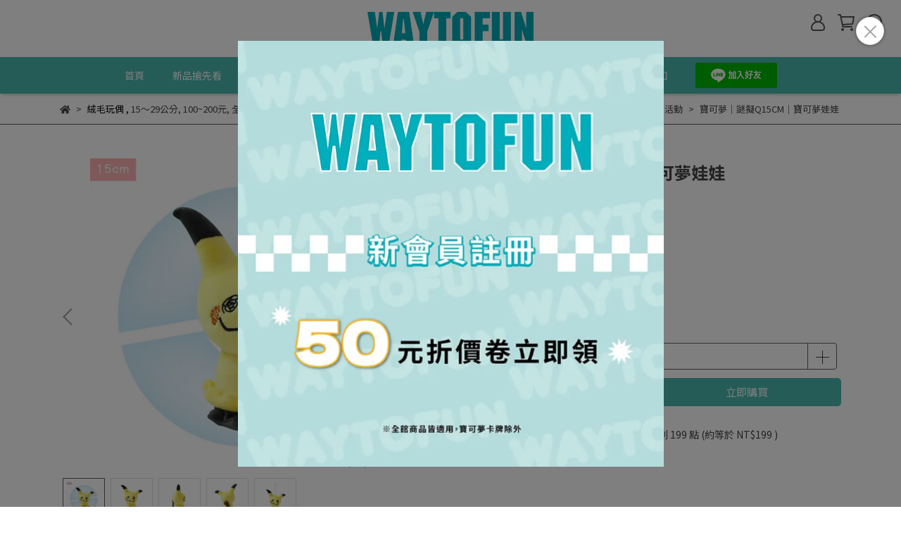

--- FILE ---
content_type: text/html; charset=utf-8
request_url: https://www.waytofun.com.tw/products/pm3101010201
body_size: 158820
content:
<!DOCTYPE html>
<html lang="zh-TW" style="height:100%;">
  <!-- Meta Pixel Code -->
<script>
  !function(f,b,e,v,n,t,s)
  {if(f.fbq)return;n=f.fbq=function(){n.callMethod?
  n.callMethod.apply(n,arguments):n.queue.push(arguments)};
  if(!f._fbq)f._fbq=n;n.push=n;n.loaded=!0;n.version='2.0';
  n.queue=[];t=b.createElement(e);t.async=!0;
  t.src=v;s=b.getElementsByTagName(e)[0];
  s.parentNode.insertBefore(t,s)}(window, document,'script',
  'https://connect.facebook.net/en_US/fbevents.js');
  fbq('init', '606212329848028');
  fbq('track', 'PageView');
</script>
<noscript><img height="1" width="1" style="display:none"
  src="https://www.facebook.com/tr?id=606212329848028&ev=PageView&noscript=1"
/></noscript>
<!-- End Meta Pixel Code -->
  <head>
      <script>
        window.dataLayer = window.dataLayer || [];
      </script>
    <!-- Google Tag Manager -->
            <script>(function(w,d,s,l,i){w[l]=w[l]||[];w[l].push({'gtm.start':
            new Date().getTime(),event:'gtm.js'});var f=d.getElementsByTagName(s)[0],
            j=d.createElement(s),dl=l!='dataLayer'?'&l='+l:'';j.async=true;j.src=
            'https://www.googletagmanager.com/gtm.js?id='+i+dl;f.parentNode.insertBefore(j,f);
            })(window,document,'script','dataLayer','GTM-TQH9CPS');</script>
          
            <script>(function(w,d,s,l,i){w[l]=w[l]||[];w[l].push({'gtm.start':
            new Date().getTime(),event:'gtm.js'});var f=d.getElementsByTagName(s)[0],
            j=d.createElement(s),dl=l!='dataLayer'?'&l='+l:'';j.async=true;j.src=
            'https://www.googletagmanager.com/gtm.js?id='+i+dl;f.parentNode.insertBefore(j,f);
            })(window,document,'script','dataLayer','GTM-W2VXHR7');</script>
          
            <script>(function(w,d,s,l,i){w[l]=w[l]||[];w[l].push({'gtm.start':
            new Date().getTime(),event:'gtm.js'});var f=d.getElementsByTagName(s)[0],
            j=d.createElement(s),dl=l!='dataLayer'?'&l='+l:'';j.async=true;j.src=
            'https://www.googletagmanager.com/gtm.js?id='+i+dl;f.parentNode.insertBefore(j,f);
            })(window,document,'script','dataLayer','GTM-KT2M5FQ');</script>
          
            <script>(function(w,d,s,l,i){w[l]=w[l]||[];w[l].push({'gtm.start':
            new Date().getTime(),event:'gtm.js'});var f=d.getElementsByTagName(s)[0],
            j=d.createElement(s),dl=l!='dataLayer'?'&l='+l:'';j.async=true;j.src=
            'https://www.googletagmanager.com/gtm.js?id='+i+dl;f.parentNode.insertBefore(j,f);
            })(window,document,'script','dataLayer','GTM-TS2Z6G2');</script>
          <script>var google_tag_manager_id = 'GTM-TQH9CPS';</script>
<!-- End Google Tag Manager -->
      <!-- CYBERBIZ Google Tag Manager -->
      <script>(function(w,d,s,l,i){w[l]=w[l]||[];w[l].push({'gtm.start':
      new Date().getTime(),event:'gtm.js'});var f=d.getElementsByTagName(s)[0],
      j=d.createElement(s),dl=l!='dataLayer'?'&l='+l:'';j.async=true;j.src=
      'https://www.googletagmanager.com/gtm.js?id='+i+dl;f.parentNode.insertBefore(j,f);
      })(window,document,'script','cyb','GTM-TXD9LVJ');</script>
      <!-- End CYBERBIZ Google Tag Manager -->
    
      <script>
        function getUserFromCookie(){
          if(localStorage.customer && localStorage.customer != '{"notLogin":true}'){
            return JSON.parse(localStorage.customer).id;
          }else{
            return "";
          }
        }
        cyb = [{
          'shop': "8685-楽玩多WAYTOFUN",
          'shop_plan': "enterprise",
          'userId': getUserFromCookie()
        }];
      </script>
    
      <!-- CYBERBIZ Google Tag Manager -->
      <script>(function(w,d,s,l,i){w[l]=w[l]||[];w[l].push({'gtm.start':
      new Date().getTime(),event:'gtm.js'});var f=d.getElementsByTagName(s)[0],
      j=d.createElement(s),dl=l!='dataLayer'?'&l='+l:'';j.async=true;j.src=
      'https://www.googletagmanager.com/gtm.js?id='+i+dl;f.parentNode.insertBefore(j,f);
      })(window,document,'script','cyb','GTM-P7528MQ');</script>
      <!-- End CYBERBIZ Google Tag Manager -->
    
    <meta charset="utf-8">
<meta http-equiv="X-UA-Compatible" content="IE=edge">
<meta name="viewport" content="width=device-width, initial-scale=1">
<link rel="icon" href="//cdn-next.cybassets.com//cdn-next.cybassets.com/media/W1siZiIsIjg2ODUvYXR0YWNoZWRfcGhvdG9zLzE3NjcwNzMzOTlf57ay6aCB5ZyW56S6LnBuZy5wbmciXV0.png?convert=false&sha=ecdb2efd0ebbaa42">
<link rel="apple-touch-icon" href="//cdn-next.cybassets.com//cdn-next.cybassets.com/media/W1siZiIsIjg2ODUvYXR0YWNoZWRfcGhvdG9zLzE3NjcwNzMzOTlf57ay6aCB5ZyW56S6LnBuZy5wbmciXV0.png?convert=false&sha=ecdb2efd0ebbaa42">

<meta property="og:site_name" content="楽玩多WAYTOFUN" />

<!-- og tag -->


<!-- og image -->

  <meta property="og:image" content="https://cdn-next.cybassets.com/media/W1siZiIsIjg2ODUvcHJvZHVjdHMvZThiYjg1OGRlOTk5YzQ0ZGMxZjVjZDRkYzdhOTg5OWUyYWUxNDljY2VkNDI5YjM3ZjhkMGRiNTAzNTMwMWQyOS5qcGVnIl0sWyJwIiwidGh1bWIiLCIyNDB4MjQwIl1d.jpeg?sha=9694141ba64873b9" />


<title>
  
    Pokemon寶可夢 - 謎擬Q 15CM吊飾玩偶｜IP角色正版授權｜獨家設計商品｜楽玩多 楽玩多WAYTOFUN
  
</title>


  <style>
    *:not(input):not(textarea) {
      -webkit-touch-callout:none;
      -webkit-user-select:none;
      -khtml-user-select:none;
      -moz-user-select:none;
      -ms-user-select:none;
      user-select:none;
    }
  </style>

  <script>
    (function () {
      function stopEvent(event) {
        event.preventDefault();
        event.stopPropagation();
      }

      ['dragstart', 'selectstart', 'contextmenu'].forEach(function(event) {
        document.addEventListener(event, stopEvent);
      });
    }
    )();
  </script>


<script src='//cdn-next.cybassets.com/frontend/shop/useSettingsData-0659c71957e6f2d4.js' type='text/javascript'></script>



  <script>
    window.setSettingsData({"draggable_sections":{"404":[],"index":["1678071556176_0","_index_8_blocks","_index_product_banner","1646815319422","1722218609532_2","1646908352008","1681093151211_2","1758878462432_2","1646815326682","1659321954382","1658974075633","1714377060160_2","1676856507008_2","1730516787507_2","1737596872009_2","1681811555626_2","1646907925142","1685094036197_2","1736247623545_2","1728976462894_2","1688953943229_2","1646790605577"],"product":["product_info","product_description","board_comments","related_products"],"collection":[],"category":[],"blog":[],"article":[],"cart":[],"contact":[],"express_delivery":[],"search":[],"combo_product":["combo_product_info","combo_product_desc","board_comments"]},"sections":{"navbar":{"type":"navbar","visible":true,"settings":{"navbar_image_logo_url":"//cdn-next.cybassets.com/media/W1siZiIsIjg2ODUvYXR0YWNoZWRfcGhvdG9zLzE3NjcwNzIyMjBf6YG45Zau5YiXTE9HTzI1MTIzMC5wbmcucG5nIl1d.png?sha=f0c44ce1ab80ced1","navbar_image_logo_tablet_url":"//cdn-next.cybassets.com/media/W1siZiIsIjg2ODUvYXR0YWNoZWRfcGhvdG9zLzE3NjcwNzIyMjBf6YG45Zau5YiXTE9HTzI1MTIzMC5wbmcucG5nIl1d.png?sha=f0c44ce1ab80ced1","navbar_image_logo_mobile_url":"//cdn-next.cybassets.com/media/W1siZiIsIjg2ODUvYXR0YWNoZWRfcGhvdG9zLzE3NjcwNzIyMjBf6YG45Zau5YiXTE9HTzI1MTIzMC5wbmcucG5nIl1d.png?sha=f0c44ce1ab80ced1","main_nav":"main-menu","slider_primary_linklist":"main-menu","slider_primary_linklist_set_open":false,"nav_show_three_dimension":true,"search_enabled":true,"display_only_index":false,"dict_header_banner_image_url":"","dict_header_banner_image_tablet_url":"","dict_header_banner_image_mobile_url":"","dict_header_banner_link":"","display_count_down":false,"header_logo_image_alt":"歡迎光臨楽玩多","navbar_display_style":"displayDefault","navbar_background_transparent":false,"header_banner_start":"2025-12-31T00:00:00+08:00","header_banner_end":"2026-01-02T00:00:00+08:00","timer_text_color":"#000000","timer_bg_color":"#ffffff","header_banner_image_alt":"","menu_display_style":"three_dimension_menu","display_banner_type":"textBanner","header_banner_simple_text_size":"12","header_banner_simple_text_color":"#ffffff","header_banner_simple_bg":"#292929","link_menu_enabled":false,"link_menu":"undefined","header_banner_simple_text":"【暫停出貨公告】1/1(四)暫停出貨及客服回覆，期間產生的訂單將於1/2(五)依序出貨！","logo_height":"","mobile_logo_position":"left"},"custom_name":"導覽列","thumbnail":"navigation","draggable":false},"footer":{"type":"footer","visible":true,"settings":{"footer_link":"footer","display_facebook":true,"shop_facebook":"https://www.facebook.com/WAYTOFUN.TW","display_instagram":true,"shop_instagram":"https://www.instagram.com/waytofun.com.tw/","display_line":true,"shop_line":"https://lin.ee/bJ4rpIh","display_youtube":false,"shop_youtube":"https://www.youtube.com/channel/UCXd5kCzxZhNrGSiso8eKeuQ","footer_link_arrangement":"display_y"},"custom_name":"頁腳","thumbnail":"footer","draggable":false,"block_order":["default_link_list","1652939441628","default_contact_info"],"blocks":{"default_link_list":{"type":"link_list_setting","custom_name":"選單","thumbnail":"list","draggable":true,"visible":true,"settings":{"footer_link":"footer","dict_link_list_block_title":"關於我們"}},"default_contact_info":{"type":"contact_info_setting","custom_name":"聯絡資訊","thumbnail":"contactInfo","draggable":true,"visible":true,"settings":{"display_phone":false,"display_fax_number":false,"shop_fax_number":"02-8521-6719","display_shop_email":true,"display_shop_address":false,"display_office_time":true,"shop_office_time":"平日09:00-18:00 午休時間12:00-13:00","dict_contact_info_block_title":"聯絡資訊","dict_phone_number":"02-8521-5019","dict_shop_email":"waytofun.tw@gmail.com","dict_shop_address":"新北市新莊區中原路556號8樓()","dict_shop_fax_number":"","dict_shop_office_time":"週一～週五 9:00~18:00"}},"1652939441628":{"type":"link_list_setting","custom_name":"選單","visible":true,"settings":{"footer_link":"網站使用","dict_link_list_block_title":"網站使用"}}}},"_main_slider_custom":{"type":"_main_slider_custom","visible":true,"blocks":{"display_main_slider_item_1":{"type":"image","visible":false,"settings":{"dict_link":"/collections/lycheefriends","dict_image_url":"//cdn-next.cybassets.com/media/W1siZiIsIjg2ODUvYXR0YWNoZWRfcGhvdG9zL2ZkNzgwMTYyNmI1MTQ3NjUzNDUxYmM4OTgwMDExZjBjNjlkODNhNWEyYzFkODgxOWJlYmEwZmQyZWM0ZWMyZjIuanBlZyJdXQ.jpeg?sha=c1b69c1d12ac651c","dict_tablet_image_url":"//cdn-next.cybassets.com/media/W1siZiIsIjg2ODUvYXR0YWNoZWRfcGhvdG9zLzA4MzAxN2NiMTIwNzg5NDVmN2E4NjAxODRlYjE1Y2EwZTNjODc4YWVhYzgwMTMwMDFhZmQ5NGU5MDNmYmY5NjEuanBlZyJdXQ.jpeg?sha=5881e76802887097","dict_mobile_image_url":"//cdn-next.cybassets.com/media/W1siZiIsIjg2ODUvYXR0YWNoZWRfcGhvdG9zLzY0ZmM1OTIzMmU0MWU1YjZmMjFmYjZiZjUyNmU0Mjk2YzE1ZTUyNzhjNTI4OGEyNDcyYjZjYTNkNWQyZDg2ODguanBlZyJdXQ.jpeg?sha=64c7d97fd7d23856","main_slider_image_alt":"荔枝家族（LYCHEE＆FRIENDS）是一個由韓國設計的2016年團隊的熊熊品牌。 荔枝家族（LYCHEE＆FRIENDS）是一個由韓國設計的團隊於2016年的熊熊品牌。 荔枝（LYCHEE＆FRIENDS）與他的朋友們一起度過有趣的日常，一整天的歡樂和快樂的每一天都充滿好奇。品牌亦積極與世界各地的大師合作，打造大膽創新和別具心的產品，將“實驗室”內部的創意和幽默感發揚光大。"},"custom_name":"荔枝熊新品","thumbnail":"banner","draggable":true},"display_main_slider_item_2":{"type":"image","visible":false,"settings":{"dict_link":"/pages/vip會員分級制度","dict_image_url":"//cdn-next.cybassets.com/media/W1siZiIsIjg2ODUvYXR0YWNoZWRfcGhvdG9zL2U3YTAwODEwYjFkMjUyOWRiOTI3NmI1MzJiMjdjYzA5NTE2ZWRjN2YxMjczODM0ZmUxZGY5NGFhYWJkYjg1N2YuanBlZyJdXQ.jpeg?sha=60b9cdde724a7516","dict_tablet_image_url":"//cdn-next.cybassets.com/media/W1siZiIsIjg2ODUvYXR0YWNoZWRfcGhvdG9zLzJlMDJjZDczNzY4OGY4ZTIxNzgxMzAyMjg3Y2NkNjM2ZmQyNWZlNjU4NTdhNDhkNDA4ZmNlNDQ1NGI4ZjM5NWQuanBlZyJdXQ.jpeg?sha=ded839726ab093b2","dict_mobile_image_url":"//cdn-next.cybassets.com/media/W1siZiIsIjg2ODUvYXR0YWNoZWRfcGhvdG9zL2I4YjhlN2I5MmQxYWE5ODNkN2ZhYjQ0ZmZhMWU5Yzk3YTFlMTYzYzE0NWVlODk0YjE3ZTg3ZmJlOGNmNWI2M2YuanBlZyJdXQ.jpeg?sha=864bd41d6cdf9b12","main_slider_image_alt":"歡迎光臨樂玩多，這裡提供許多白爛貓、迪士尼、卡娜赫拉的小動物、精靈寶可夢、拉拉熊等正版授權商品，線上可直接購買。 豐富的正版授權周邊小物、文具雜貨、玩偶吊飾、3C周邊、水壺杯子、配件包包等，更多IP角色正版授權就在樂玩多！"},"custom_name":"紅利折抵上線","thumbnail":"banner","draggable":true},"display_main_slider_item_3":{"type":"image","visible":false,"settings":{"dict_link":"/products/rk0402010207","dict_image_url":"//cdn-next.cybassets.com/media/W1siZiIsIjg2ODUvYXR0YWNoZWRfcGhvdG9zL2YyZWExYTdmZjIxZTJhMWQwNzcxOGI4ZjI5YTNkYWU4NTJlMTQ4MGY4ZTE2OWY3OTA2ZjkwMmZhMGZiN2MyZmUuanBlZyJdXQ.jpeg?sha=ec98d7f38d68dd1a","dict_tablet_image_url":"//cdn-next.cybassets.com/media/W1siZiIsIjg2ODUvYXR0YWNoZWRfcGhvdG9zL2FiZDMyOTc2NWM4ZjI2OGY5NDAwZjBiMTg2MTZlMWIwNGRlYTJkN2Q0YmRjYTYzNGE1ODgyY2E0MzY2OWM0YTAuanBlZyJdXQ.jpeg?sha=cc2c71a42061eb45","dict_mobile_image_url":"//cdn-next.cybassets.com/media/W1siZiIsIjg2ODUvYXR0YWNoZWRfcGhvdG9zLzkyOTljZDlkYWE5ZDUzYmMzYjc4ZTA2NmI1ZDY4NTdjZmQwZGE2ZmU1NDZlMzI0NDQ2MmYyZDU2ZjZjNzg0OGUuanBlZyJdXQ.jpeg?sha=f1d058b837f07a61","main_slider_image_alt":"一天突然出現在小薰家中，擅自住下的咖啡色布偶熊，有黃色的耳朵、手腳掌和肥白色的肚子，自稱拉拉熊，是一名男性，來歷及真實身份不明。拉拉熊的背後有拉鍊，拉開可以看見水藍色水滴花紋的布料，其中的內容物則是秘密[5]。拉拉熊的布偶裝是買來的，有許多件備用，並使用鬆餅香氣的衣物柔軟劑清洗晾乾。布偶裝也曾經縮水變舊、被小白熊惡作劇加上裝飾或將備用的頭套拿來放置雜物等等[5]。耳朵有時會因睡覺壓扁，似乎能夠自由地動耳朵。懶懶熊脂肪比相對比牛奶熊為低。"},"custom_name":"拉拉熊三用後背包","thumbnail":"banner","draggable":true},"display_main_slider_item_4":{"type":"image","visible":true,"settings":{"dict_link":"/collections/pokemon","dict_image_url":"//cdn-next.cybassets.com/media/W1siZiIsIjg2ODUvYXR0YWNoZWRfcGhvdG9zLzg2YWFhNWYxMDQ5MGNkNWU2N2NhNDA2Yzg3ZjU1Yjg5YTVmZTBhMDE4NWUzM2Y3YjdhNzI0YThmNjI1Y2JkY2MuanBlZyJdXQ.jpeg?sha=3ebdccff28306698","dict_tablet_image_url":"//cdn-next.cybassets.com/media/W1siZiIsIjg2ODUvYXR0YWNoZWRfcGhvdG9zLzRkNjYzMWM5YTMyMjQ2NGZmMzJiNTJjNmVkZWY4OTNmZTc1N2IzMTUzZmIzOWNjOGY4NTk5ZjcxYTRlYTUyMjguanBlZyJdXQ.jpeg?sha=95c3405c2dd1024d","dict_mobile_image_url":"//cdn-next.cybassets.com/media/W1siZiIsIjg2ODUvYXR0YWNoZWRfcGhvdG9zLzBmYzcxNTFjNDI2YzdiYjkwY2Q0OGJhMjBlZDQyNTZkY2VlYzhjMTYyOWZjNzc0YTQ5NDk5ODkyNTM4OWRlNjguanBlZyJdXQ.jpeg?sha=1b88c7314aa3f904","main_slider_image_alt":"樂玩多周年慶正式開跑!4/1~4/30期間凡下單寶可夢系列商品享紅利點數10倍送!紅利點數還可以折抵消費金額!趕快來成為寶可夢大師吧!"},"custom_name":"周年慶","thumbnail":"banner","draggable":true},"display_main_slider_item_5":{"type":"image","visible":false,"settings":{"dict_link":"/collections/sanriocalorie","dict_image_url":"//cdn-next.cybassets.com/media/W1siZiIsIjg2ODUvYXR0YWNoZWRfcGhvdG9zL2Q0OGMzZjliMmM4YTBmODU4NTZiN2ZlOTMxZWVhNmFjZWViM2JhZDNkMzAzYzMwOGY4MjdmZTFjNDE5NDg4MzMuanBlZyJdXQ.jpeg?sha=c7f9be9814d9e289","dict_tablet_image_url":"//cdn-next.cybassets.com/media/W1siZiIsIjg2ODUvYXR0YWNoZWRfcGhvdG9zL2I5NGIyYTViOGJhMTI1NTNjMDQ5YjdhNjZlMmQ2OThmOTAwOWZmODIwZmZmNzdmZDliODA2NTlhYTFlZmQwNGYuanBlZyJdXQ.jpeg?sha=f5aaca18d8d5423e","dict_mobile_image_url":"//cdn-next.cybassets.com/media/W1siZiIsIjg2ODUvYXR0YWNoZWRfcGhvdG9zLzY1ZjY4YWZmMzE0MGE3ZTAxYTE2YTU1YmJiYTc4ZWVjNjUyOWRlMjZmMTk4ZjdkZWU1ODgxNzE3Njk1ZjgyOTUuanBlZyJdXQ.jpeg?sha=472c0ce97072dd2c","main_slider_image_alt":"疫情期間，在家堆積了不少卡路里吧？快相約朋友到「三麗鷗家族之卡路里大作戰快閃店」消耗熱量，有超好拍的角色專屬運動風格場景，以及有趣好玩的主題闖關遊戲，還有三麗鷗的粉絲們必逛的限量周邊，活動只到 ４/２6 千萬別錯過 ！"},"custom_name":"三麗鷗快閃店","thumbnail":"banner","draggable":true},"1646808358125":{"type":"image","custom_name":"幾米口罩","thumbnail":"banner","draggable":true,"visible":true,"settings":{"dict_image_url":"//cdn-next.cybassets.com/media/W1siZiIsIjg2ODUvYXR0YWNoZWRfcGhvdG9zL2UwN2M1YmYwM2RiOThjZWM5Y2JiYTk3OGVjNjEyNmE3NTFkMTMwMTBhZTJjZDc4ZDJiZWQ5YmQ1ZDVhNDhkZTguanBlZyJdXQ.jpeg?sha=f9b64c0bd448cd09","dict_tablet_image_url":"//cdn-next.cybassets.com/media/W1siZiIsIjg2ODUvYXR0YWNoZWRfcGhvdG9zLzQ5ZWEyNzg5ZDlmMGE5MGYzYmU1ZGYwYTBjZjA2ZGRhOGU2ZDVlOTFiZGI5Y2U4ODJkZDM3ODEzYzMwYWI5N2QuanBlZyJdXQ.jpeg?sha=96dcd2b33b79537d","dict_mobile_image_url":"//cdn-next.cybassets.com/media/W1siZiIsIjg2ODUvYXR0YWNoZWRfcGhvdG9zLzg3ZWQ5YzkzMzg4NDJkNGVhNjBkZGExMGUyYWZjZTg0MGZhMWMxNTQ1MTg4ZTYwODYwMmExNzI2MzUzZTMxNWEuanBlZyJdXQ.jpeg?sha=b45ce36e08ec30e4","dict_link":"/collections/jimmy","main_slider_image_alt":"樂玩多正版授權商品!幾米系列口罩限時加價購!凡購買2款任意幾米口罩即可享有加2元多2件活動,數量有限,售完為止"}},"1646812952752":{"type":"image","custom_name":"拉拉熊加價購","thumbnail":"banner","draggable":true,"visible":false,"settings":{"dict_image_url":"//cdn-next.cybassets.com/media/W1siZiIsIjg2ODUvYXR0YWNoZWRfcGhvdG9zLzYzMWRhODM5MjYzNDEyOGMxYzk2NWE1ZmY0ZTlkYWRmNTYwYmExMWFmOGI2ZWU1NDVkMWEyNDU5NGQ1MTU4YWMuanBlZyJdXQ.jpeg?sha=9b4fafa373b18b8e","dict_tablet_image_url":"//cdn-next.cybassets.com/media/W1siZiIsIjg2ODUvYXR0YWNoZWRfcGhvdG9zL2RhZGNjODM1ZTk2ODZkMjI4MzJjZjdkOGE4NjVhNjI1MjU4ODFiMDczMGI3MjBkMTY2MzI5NTY2NmFiNzM4OTQuanBlZyJdXQ.jpeg?sha=fd6fc3ceb3788027","dict_mobile_image_url":"//cdn-next.cybassets.com/media/W1siZiIsIjg2ODUvYXR0YWNoZWRfcGhvdG9zLzNkZjBiYTQ1NTE0ZTFkOTNlZmI4Mjg2ODI3N2M0ZWM1NGJjYWRiMTYyNDMwYmNmNjY2ZmU0YjRlNzQ5NDk2MGMuanBlZyJdXQ.jpeg?sha=acc5b89dbec6b2ab","dict_link":"/collections/rilakkuma","main_slider_image_alt":"樂玩多正版授權商品!拉拉熊限時加價購!凡購買30cm拉拉熊絨毛娃娃即可加159元換購拉拉熊零錢包,共4款,數量有限,售完為止"}},"1646814747646":{"type":"image","custom_name":"拉拉熊禮服款","thumbnail":"banner","draggable":true,"visible":false,"settings":{"dict_image_url":"//cdn-next.cybassets.com/media/W1siZiIsIjg2ODUvYXR0YWNoZWRfcGhvdG9zLzhjN2EwZGQ5ZDJhYTkyZTkxYzAwMWFkYzJlMjkxNGM2OTAzODc0N2U1OGY2YWI3NTZkMDA2MzBkNTUyMDdjNzMuanBlZyJdXQ.jpeg?sha=5eed94aa535724c4","dict_tablet_image_url":"//cdn-next.cybassets.com/media/W1siZiIsIjg2ODUvYXR0YWNoZWRfcGhvdG9zLzJmYmMxMzdkNTU1YTQ1ZWQ5YTc4YTk3ZjIxMzVhZGY5NzI3MTBkM2NiYjRjZjg0YzgyYTUwNjQ5N2M1YThmN2QuanBlZyJdXQ.jpeg?sha=0db9773d6d2c719b","dict_mobile_image_url":"//cdn-next.cybassets.com/media/W1siZiIsIjg2ODUvYXR0YWNoZWRfcGhvdG9zLzQ2MzViMWRiMmJhZTkzYTZmYmVkMDkxM2ExZmUwNzhmNjRlODU2YjI4YzQwZTU3ZWZjMGIzM2M4NzY2NGJmZGUuanBlZyJdXQ.jpeg?sha=207ea30fcb06fbf5","dict_link":"/products/rk2130211001","main_slider_image_alt":""}},"1647332105052":{"type":"image","custom_name":"黃阿瑪折扣","thumbnail":"banner","draggable":true,"visible":true,"settings":{"dict_image_url":"//cdn-next.cybassets.com/media/W1siZiIsIjg2ODUvYXR0YWNoZWRfcGhvdG9zLzdlZTk5ZGQ3NGExMjI1NDg4ZmJhYjMxOWVkN2I3MThhYmQ0OWRiN2FiMTA4MWE2ODExZWNiNzE1MGEwZWVjY2UuanBlZyJdXQ.jpeg?sha=75d6128603530a70","dict_tablet_image_url":"//cdn-next.cybassets.com/media/W1siZiIsIjg2ODUvYXR0YWNoZWRfcGhvdG9zLzkyMzA2ZjM5ZjQ1ZDYzMGY0NzFlMjEzNTEwMDRlZDI2ZmZlNjdhYWJmZjZkZTY3OTk0NjZmMjI5ZWQzMTg4NjAuanBlZyJdXQ.jpeg?sha=29db74ab6881e556","dict_mobile_image_url":"//cdn-next.cybassets.com/media/W1siZiIsIjg2ODUvYXR0YWNoZWRfcGhvdG9zLzFkMzcwOTkxYTU4NjExMWZjZGZmOTc1ZTY2NTUzNTM2NzM1ZGFmNmYyOTY2ZDAwOWYwYWQ3NWNjODdkZjAwNmYuanBlZyJdXQ.jpeg?sha=2a31f867d005a80b","dict_link":"/collections/fumeancats","main_slider_image_alt":"樂玩多限定折扣!!黃阿瑪系列商品4/11-4/22期間滿500元即可現折100元!趕快把握這次超大優惠!錯過就沒有下次囉!"}},"1647332159550":{"type":"image","custom_name":"三麗鷗4D口罩2","thumbnail":"banner","draggable":true,"visible":true,"settings":{"dict_image_url":"//cdn-next.cybassets.com/media/W1siZiIsIjg2ODUvYXR0YWNoZWRfcGhvdG9zLzFmZjBkYzMzMGJiZmQxY2ZmMGZmNzhiN2NmYjJlZWMzZTQyZDExZDgzYTNlNGYyZDgyMzI5NTczMzlhMmE3OTguanBlZyJdXQ.jpeg?sha=6d9383579ad765c6","dict_tablet_image_url":"//cdn-next.cybassets.com/media/W1siZiIsIjg2ODUvYXR0YWNoZWRfcGhvdG9zLzNlYmM0ZjFmMWNhNDIzMjA1NmMzMDNhMjdjMjRhZDQ2ODg3ZmI4MWQ5NTFiNWZkNjU0Y2VlY2Y5MmE3N2M1YzMuanBlZyJdXQ.jpeg?sha=ca91d72db5d66e63","dict_mobile_image_url":"//cdn-next.cybassets.com/media/W1siZiIsIjg2ODUvYXR0YWNoZWRfcGhvdG9zLzc3ZDg1MDQ5OWJiOGQ2MjI3MTViYzI0ZDYzODJmZmU3ZjY3NTkzNzYwMGRkMzI1MDg4Zjc4YTdmZmIzYTUxMzguanBlZyJdXQ.jpeg?sha=981da60cbdba9f26","dict_link":"/products/zzz220209002"}},"1647486166820":{"type":"image","custom_name":"口罩促銷活動","thumbnail":"banner","draggable":true,"visible":true,"settings":{"dict_image_url":"//cdn-next.cybassets.com/media/W1siZiIsIjg2ODUvYXR0YWNoZWRfcGhvdG9zLzdhZjljNjVlMjc1ZDdmMTQzYjc1NzM5NWIxMGQ0ZTg0NTNiMjZmODRkYzA0NWM5NDk5YmM0ZDNhMTZjODU0Y2QuanBlZyJdXQ.jpeg?sha=0e3549693a041e88","dict_tablet_image_url":"//cdn-next.cybassets.com/media/W1siZiIsIjg2ODUvYXR0YWNoZWRfcGhvdG9zL2VlMGViOTAwNTVhZDVmMDlkZTY1MTkzMGZmMDhlOTI3MDBkZmZhNTdjNWM5ZTU3ZjA2NGRhYjU4NDUyYWIwZTkuanBlZyJdXQ.jpeg?sha=bada19e5bf25155a","dict_mobile_image_url":"//cdn-next.cybassets.com/media/W1siZiIsIjg2ODUvYXR0YWNoZWRfcGhvdG9zLzgxZDE5NGJkMjE0ZGViZjIyZThhYTgyNDg5Yzg0MGM0MzAyMWJiMTk5NzhlOGUyMzk1ZTkzMjQyZWI0MTMzYjguanBlZyJdXQ.jpeg?sha=4c31ef570b3e3fe6","dict_link":"/collections/口罩買一送一","main_slider_image_alt":"樂玩多正版授權醫用口罩超大利度折扣已開跑!防疫期間也要保持好心情!趕快來選購喜歡的卡通角色吧~售完不補喔"}},"1647494521998":{"type":"image","custom_name":"正式粉紅","thumbnail":"banner","draggable":true,"visible":true,"settings":{"dict_image_url":"//cdn-next.cybassets.com/media/W1siZiIsIjg2ODUvYXR0YWNoZWRfcGhvdG9zLzEyMjVhNmM0MWFkNzc3MjNkYWU5YjI4NmQ2OGU4YTc1OTVlNmU2NDQwOWVmODZmMDc3ZDg5YmJhZDJlNjhiZmUuanBlZyJdXQ.jpeg?sha=84f2f18442a159a0","dict_tablet_image_url":"//cdn-next.cybassets.com/media/W1siZiIsIjg2ODUvYXR0YWNoZWRfcGhvdG9zLzIxNTI1ZmRjYzJiNTQ5MTYwNTllZmQyNmE3MDZkZWRmNGNlMzRjMmY0M2M4MTVlMjEwMzEzMmU1MWM2MDU2MTYuanBlZyJdXQ.jpeg?sha=c469fd49c5ec3113","dict_mobile_image_url":"//cdn-next.cybassets.com/media/W1siZiIsIjg2ODUvYXR0YWNoZWRfcGhvdG9zLzZjNWZhNWFkNjQ4YmM4Njc5OWUxNjAzYzUyOWYxM2NjMTA0NjRlMmUzMzM2ZDMzMjNjNGU4NDMwN2JhMjVjZDUuanBlZyJdXQ.jpeg?sha=0793df55e8b9bde5","dict_link":"/products/zzz220118001","main_slider_image_alt":"樂玩多全新推出拉拉熊新款-初戀粉紅拉拉熊!拉拉熊療癒的本能+上可愛的模樣 喚醒你初戀的回憶 陪伴你⽣活的每⼀個 moment"}},"1647502056762":{"type":"image","custom_name":"迪士尼折扣","thumbnail":"banner","draggable":true,"visible":false,"settings":{"dict_image_url":"//cdn-next.cybassets.com/media/W1siZiIsIjg2ODUvYXR0YWNoZWRfcGhvdG9zL2Q1MzBkYzlhOTdiNmM4NzRjY2NkNTJiMzY3MDJmYWQxYzg3YzMwOTEwNTJlZjIxNWVlMzIxZDNkYjM1OWYyMzAuanBlZyJdXQ.jpeg?sha=4f56bd7fbc48288a","dict_tablet_image_url":"//cdn-next.cybassets.com/media/W1siZiIsIjg2ODUvYXR0YWNoZWRfcGhvdG9zLzcwZTczZDI4ZjdmNTE2ZTk5ZmQ4MmQ3NDYzZjdmNjFiN2UyZjIzZDI5ZmUzZjk1ODA2NGEyNmM1ZGQ0NzhiNjMuanBlZyJdXQ.jpeg?sha=d9d894abd25fd0fe","dict_mobile_image_url":"//cdn-next.cybassets.com/media/W1siZiIsIjg2ODUvYXR0YWNoZWRfcGhvdG9zL2NhN2MwM2Y0MGE4OTU2ZTYzZTFmZmM1NjI2OGYxMjcxZmQxMjY1YWU4NTgwZTNiZjhiZDZjNzE1ZmYwYTZkMmUuanBlZyJdXQ.jpeg?sha=5a66c84bbb455f84","dict_link":"/collections/迪士尼出清折扣","main_slider_image_alt":"樂玩多超驚喜限時折扣!迪士尼系列商品任選多件更優惠!僅此一檔售完不補喔!"}},"1650016276891":{"type":"image","custom_name":"布丁狗生日","visible":true,"settings":{"dict_image_url":"//cdn-next.cybassets.com/media/W1siZiIsIjg2ODUvYXR0YWNoZWRfcGhvdG9zLzRlMGQzM2ZhNWU1YWFmMDRiZjgwNTA2ZmRmMDNiZTIyMzhkZDMzMTdhNGM3MTZjZTg5M2QxOWVlZjU2NDE2ZWEuanBlZyJdXQ.jpeg?sha=77533635e3143de3","dict_tablet_image_url":"","dict_mobile_image_url":"//cdn-next.cybassets.com/media/W1siZiIsIjg2ODUvYXR0YWNoZWRfcGhvdG9zLzQ4OThiM2RhMWE5ZmJmNGU2NDk2NzdiZjlkOTVlMGY3NDkzZTg4MTMzY2Q4NWQ5ZTE3MThhMGRjOGI1NzA0NmYuanBlZyJdXQ.jpeg?sha=5fbddf3058230bf1","dict_link":"/collections/sanriocalorie"}},"1652936858537":{"type":"image","custom_name":"寶可夢迷你植栽組","visible":false,"settings":{"dict_image_url":"//cdn-next.cybassets.com/media/W1siZiIsIjg2ODUvYXR0YWNoZWRfcGhvdG9zLzU4ZTIxZTA1MTM3NzZmMmMyMjgxNGE4Yzg5ZGI5MGM5YjRlZTQyOGJmYmYzMmFlNzY2NDQwMzE4YzhkOWViYzYuanBlZyJdXQ.jpeg?sha=1a8d8bf82b7576ee","dict_tablet_image_url":"//cdn-next.cybassets.com/media/W1siZiIsIjg2ODUvYXR0YWNoZWRfcGhvdG9zL2FiN2E3YTcyMjBkZDNkZTg2MzhlNDg2MGNmODExZDVlYTc2MmE5ZWZmNDQ2N2QyMWIxYjBmZTY5YjBhNTQ2ZWQuanBlZyJdXQ.jpeg?sha=752e585bae486312","dict_mobile_image_url":"//cdn-next.cybassets.com/media/W1siZiIsIjg2ODUvYXR0YWNoZWRfcGhvdG9zL2U2NzA3ODEzNDlhZTM3Y2ExODEyYjVlOTJkMjk0NDE3ZmEwY2FiNWYxMDBkMTc4YWU0YWZiZDcxZWUxOWZiMTAuanBlZyJdXQ.jpeg?sha=bdc05318fb2ed906","dict_link":"/products/pm0022012103","main_slider_image_alt":"寶可夢迷你植栽組全新上架!"}},"1652937008868":{"type":"image","custom_name":"路卡利歐(0504)","visible":false,"settings":{"dict_image_url":"//cdn-next.cybassets.com/media/W1siZiIsIjg2ODUvYXR0YWNoZWRfcGhvdG9zLzVkZGMxZGUzZWI4MGY1YTY5OTlhMDIwMjNjYzdmYWY3ZmFiOWRmMTkxNzIwNGE2MDgwMTQ0ZGQ0MmZiMTZmNmUuanBlZyJdXQ.jpeg?sha=1712309a3197a01f","dict_tablet_image_url":"//cdn-next.cybassets.com/media/W1siZiIsIjg2ODUvYXR0YWNoZWRfcGhvdG9zLzczNGUwNzE2YTMwZjk4MWIyZjM5NWY4ODgzODIxMmI1N2FlMTM5NjI2YWQwZDJjNmIzZWNlMDgyNDJmMDgwNjEuanBlZyJdXQ.jpeg?sha=f0f33d0cdb30e79c","dict_mobile_image_url":"//cdn-next.cybassets.com/media/W1siZiIsIjg2ODUvYXR0YWNoZWRfcGhvdG9zL2M2Njk0NDZhNDBlODIzNjA4Y2VkMzZmNDY2YWE0YmViNmYxYjdmYzI3Y2MwNGVjNWNjZGJiYWZlMDJmZjc0YjcuanBlZyJdXQ.jpeg?sha=4e24395928adb421","dict_link":"/products/pm7630220101","main_slider_image_alt":"路卡利歐30CM絨毛玩偶樂玩多獨家販售中"}},"1652937170793":{"type":"image","custom_name":"口罩折扣","visible":false,"settings":{"dict_image_url":"//cdn-next.cybassets.com/media/W1siZiIsIjg2ODUvYXR0YWNoZWRfcGhvdG9zLzJjYmUyM2I1ZDg4NWQyNTY5YzdlNDQ0MjNiNzAwMzQ3ZjM3YWE4YmQ2ZWU4MGMzNTY5NjhmMGFkNmZjMDk4YjYuanBlZyJdXQ.jpeg?sha=3f1cc476762d741e","dict_tablet_image_url":"//cdn-next.cybassets.com/media/W1siZiIsIjg2ODUvYXR0YWNoZWRfcGhvdG9zLzJmYTUxNzdkMjU0MDBkOTUyZTkwMDUzZGM3NzY5ZTg5YzE2OTMxM2RkYzlkMzNlMzZmMmIzZjFjYThjY2Y1NDkuanBlZyJdXQ.jpeg?sha=8ee26bb756b3f435","dict_mobile_image_url":"//cdn-next.cybassets.com/media/W1siZiIsIjg2ODUvYXR0YWNoZWRfcGhvdG9zL2YwYWJjMTJmZjMxNDg3NDliMzZkY2QzOWUxYzg1NWZiNjIwM2M3Yzc5ZDY0MTc4YjBlODc4Y2I2N2MwY2Y1MzIuanBlZyJdXQ.jpeg?sha=65acdf9d55372b5d","dict_link":"/collections/d35l4","main_slider_image_alt":"楽玩多寶可夢,咒術迴戰,布丁狗等IP口罩限時優惠"}},"1653011185434":{"type":"image","custom_name":"數碼寶貝(0801)","visible":false,"settings":{"dict_image_url":"//cdn-next.cybassets.com/media/W1siZiIsIjg2ODUvYXR0YWNoZWRfcGhvdG9zLzg5ZjUyM2Y2YWRhNTk0Yjg2ZjhiYzVmNjM0ZmNlMTYzZDY5NmE0NDBhM2M4ZWM3OTg3YTM0NTlhNzE3ZjJhNjEuanBlZyJdXQ.jpeg?sha=dcb481c252a52fc1","dict_tablet_image_url":"//cdn-next.cybassets.com/media/W1siZiIsIjg2ODUvYXR0YWNoZWRfcGhvdG9zL2U3ZGJiNmI2YmUyM2UyNmQ5YzZkYzI3MWJiZjZjYTUxYzc2OTQyMTJiOWQ1ZjdhZTJiOTM0Y2M3MTQ4MWQzZjEuanBlZyJdXQ.jpeg?sha=967f6a12736160b0","dict_mobile_image_url":"//cdn-next.cybassets.com/media/W1siZiIsIjg2ODUvYXR0YWNoZWRfcGhvdG9zLzg5MzU5MmMwNThlMDcwMjliYjM5MDdlZWJlZGRjMTFjNTU4ODYyY2I4NzEyYjYzMjk4MjNjOWZmYWQ2OWZhNmYuanBlZyJdXQ.jpeg?sha=0ebed2bc0d93c44a","dict_link":"/collections/數碼寶貝系列商品","main_slider_image_alt":"今年2022漫博沒買到的數碼寶貝系列商品都在楽玩多！亞古獸存錢筒火熱預購中！"}},"1653542295388":{"type":"image","custom_name":"連假出貨通知","visible":false,"settings":{"dict_image_url":"//cdn-next.cybassets.com/media/W1siZiIsIjg2ODUvYXR0YWNoZWRfcGhvdG9zL2JiMjhjMjI2MzMwMzZiODQ1N2IwYjliN2MxMWZmNGMyMjZmMWU4ODE0NDFmMjIzZTdjN2Y0MTRhNjg5YTg5NDIuanBlZyJdXQ.jpeg?sha=8ef43a5ab5748bb3","dict_tablet_image_url":"//cdn-next.cybassets.com/media/W1siZiIsIjg2ODUvYXR0YWNoZWRfcGhvdG9zL2Q5YTM1ZmZmZDE1ZTllYzk4ZDIxNWJlYzAyOTU1MjZlODk1ODcwMmRmNTZjMTI1NmM1NGFjZjg3ZWEzNmM3NjMuanBlZyJdXQ.jpeg?sha=58b9024e7b500a91","dict_mobile_image_url":"//cdn-next.cybassets.com/media/W1siZiIsIjg2ODUvYXR0YWNoZWRfcGhvdG9zLzg0NTU2NjFlODVkZjEyZTY1NjVjMDFhYjU3ZjIyODM3NTcxNjEyMTI4MWIxNDQyYjViNWJiMjdlYjc1YzJmZjkuanBlZyJdXQ.jpeg?sha=d2a00fb492cdda5f","dict_link":"","main_slider_image_alt":"連假期間楽玩多官網仍可下單,期間訂單將於6/6起,依訂單順序出貨"}},"1653891251181":{"type":"image","custom_name":"七龍珠絨毛","visible":false,"settings":{"dict_image_url":"//cdn-next.cybassets.com/media/W1siZiIsIjg2ODUvYXR0YWNoZWRfcGhvdG9zLzk0ZmJkYWZiY2NjZTNkMjk5MTM2YjgxNzFhMzUwYmE2ODY1ZjA3NGI1YmRjYzY2OTYyMmM5Y2M2OGUxYjQ5YzkuanBlZyJdXQ.jpeg?sha=bc29415060a030d0","dict_tablet_image_url":"//cdn-next.cybassets.com/media/W1siZiIsIjg2ODUvYXR0YWNoZWRfcGhvdG9zLzcxNGY1ZjNmYWM4MTgxMGFiNzI1ZWU3NTg3ODNmNWIxYTNmYjY0OWMzOWVmNTc5NWNkZDM5ZGUzNTJmNTA2OTkuanBlZyJdXQ.jpeg?sha=5141d7b1b82ed021","dict_mobile_image_url":"//cdn-next.cybassets.com/media/W1siZiIsIjg2ODUvYXR0YWNoZWRfcGhvdG9zL2QwYjhkZmUyNDY0NDFjNDI4MzFkMDg0ZDhlNTk1ZTE3MGFlMDI5ZDVmM2VhNGYzZTQ1ZjE3ZTM5Mzk5OTg5MzcuanBlZyJdXQ.jpeg?sha=944c4bb2d9d63042","dict_link":"/collections/dragonball","main_slider_image_alt":"楽玩多推出七龍珠超系列30cm絨毛玩偶！悟空、悟天克斯、貝吉特、普烏火熱登場！"}},"1653960883016":{"type":"image","custom_name":"初戀粉紅","visible":false,"settings":{"dict_image_url":"//cdn-next.cybassets.com/media/W1siZiIsIjg2ODUvYXR0YWNoZWRfcGhvdG9zLzEyMjVhNmM0MWFkNzc3MjNkYWU5YjI4NmQ2OGU4YTc1OTVlNmU2NDQwOWVmODZmMDc3ZDg5YmJhZDJlNjhiZmUuanBlZyJdXQ.jpeg?sha=84f2f18442a159a0","dict_tablet_image_url":"//cdn-next.cybassets.com/media/W1siZiIsIjg2ODUvYXR0YWNoZWRfcGhvdG9zLzIxNTI1ZmRjYzJiNTQ5MTYwNTllZmQyNmE3MDZkZWRmNGNlMzRjMmY0M2M4MTVlMjEwMzEzMmU1MWM2MDU2MTYuanBlZyJdXQ.jpeg?sha=c469fd49c5ec3113","dict_mobile_image_url":"//cdn-next.cybassets.com/media/W1siZiIsIjg2ODUvYXR0YWNoZWRfcGhvdG9zLzZjNWZhNWFkNjQ4YmM4Njc5OWUxNjAzYzUyOWYxM2NjMTA0NjRlMmUzMzM2ZDMzMjNjNGU4NDMwN2JhMjVjZDUuanBlZyJdXQ.jpeg?sha=0793df55e8b9bde5","dict_link":"/products/zzz220118001","main_slider_image_alt":"楽玩多強力主打-初戀粉紅拉拉熊!粉紅風暴持續熱燒中！柔軟的材質加上可愛的表情，怎麼能不心動呢！"}},"1654482571036":{"type":"image","custom_name":"七龍珠涼感抱枕","visible":false,"settings":{"dict_image_url":"//cdn-next.cybassets.com/media/W1siZiIsIjg2ODUvYXR0YWNoZWRfcGhvdG9zL2MxMDAxMzNhZTJkZTg2OTMxMTAwMmFkM2Y2YWZmNzYyODM2MWNmNGRlNDU4YTA0NWI5OWViMjZjM2Y4YjUyMTMuanBlZyJdXQ.jpeg?sha=ddbaa2c55c32b353","dict_tablet_image_url":"//cdn-next.cybassets.com/media/W1siZiIsIjg2ODUvYXR0YWNoZWRfcGhvdG9zLzRhODFmMjEyMjJmYmUwMzBmNmMxMWM2YmZhODA5NTFkMTY5ZTRhZDRmZTBmYTYxZDczNDdlZGQ2ZDMxMTczM2EuanBlZyJdXQ.jpeg?sha=ff968ff15031147c","dict_mobile_image_url":"//cdn-next.cybassets.com/media/W1siZiIsIjg2ODUvYXR0YWNoZWRfcGhvdG9zL2YxNDFiOTA4N2JiZWMzMzRiZGYyNzJlMzRkNTExYWE2YzYwY2VjYTM4NzY0ZTA3MDZlNDgwYzE2ZmM0MmFlOTMuanBlZyJdXQ.jpeg?sha=a13a4f149e10d4b0","dict_link":"/collections/dragonball","main_slider_image_alt":"楽玩多重磅推出七龍珠超系列涼感抱枕！普烏、超三悟空、神龍款抱枕陪你對抗酷暑！"}},"1654670922545":{"type":"image","custom_name":"哈密瓜拉拉熊","visible":false,"settings":{"dict_image_url":"//cdn-next.cybassets.com/media/W1siZiIsIjg2ODUvYXR0YWNoZWRfcGhvdG9zLzc1ZTJkYzU1ZjFmMTgzMTNlMDc2OGE5MTA5YzI4NWJlZDY0ZDg1ODRlNTVjZmZjNmJhYjUwOGYxNzAxODQ1MGYuanBlZyJdXQ.jpeg?sha=4296696c278b4ac9","dict_tablet_image_url":"//cdn-next.cybassets.com/media/W1siZiIsIjg2ODUvYXR0YWNoZWRfcGhvdG9zLzZhM2FhNTFhNjYwMWZjNzhhNTI0MWU4ZTdlZDMwMmRjOWI1YjJiOTcyOWFjOGNhNDBkNDJkYjhiMGQ2YzBiYTAuanBlZyJdXQ.jpeg?sha=1f2cef563b1d85e2","dict_mobile_image_url":"//cdn-next.cybassets.com/media/W1siZiIsIjg2ODUvYXR0YWNoZWRfcGhvdG9zLzUxYjU1MzAwMDA1MGQzNGRlNTg2YmZiMDc3YjBmYTliZjgzZWViMjZkZDg5YjI0MzgxMGE0NDMyMzQwZjNlMzMuanBlZyJdXQ.jpeg?sha=f343c0e1357bdbb8","dict_link":"","main_slider_image_alt":"哈密瓜拉拉熊期間限定!楽玩多獨家首賣!"}},"1654845252089":{"type":"image","custom_name":"哈瓜","visible":false,"settings":{"dict_image_url":"//cdn-next.cybassets.com/media/W1siZiIsIjg2ODUvYXR0YWNoZWRfcGhvdG9zLzFmOTZkMzI4YzVlOTA2YzgwN2I5NmRiM2Y0YjgyNDI2ZTE2ZTgwNWRkMzFjM2FhZGE2MjgwOWRmYTFkMjJmMWYuanBlZyJdXQ.jpeg?sha=cde7766b8e97391c","dict_tablet_image_url":"//cdn-next.cybassets.com/media/W1siZiIsIjg2ODUvYXR0YWNoZWRfcGhvdG9zL2VkNzVmY2JiZTJiY2E4NDkxMDAyZDY4MzA0MzVmYzZlM2JlMGU1NjQyOTFiYzQwYWNmMmFjMTkwYWExNWEwNjcuanBlZyJdXQ.jpeg?sha=f4b052a0103b0d80","dict_mobile_image_url":"//cdn-next.cybassets.com/media/W1siZiIsIjg2ODUvYXR0YWNoZWRfcGhvdG9zL2Y2MGU0YjA3MzgxZmJkZTczNDA0NTBkZTYyMzZhMmFmYjliMTgzZWVlMzRjMjQyNmE2ZGJiZDIwY2I3ODM2ZWQuanBlZyJdXQ.jpeg?sha=7ce47819dff08e46","dict_link":"/products/rk2330220311","main_slider_image_alt":"新鮮現摘產地直送！全新推出的哈密瓜拉拉熊出現在楽玩多！趕快帶一隻跟哈密瓜一樣甜的拉拉熊回家吧"}},"1656986108564":{"type":"image","custom_name":"荔枝熊(0705)","visible":false,"settings":{"dict_image_url":"//cdn-next.cybassets.com/media/W1siZiIsIjg2ODUvYXR0YWNoZWRfcGhvdG9zLzRjYzIxNDUzMWQ4ODA3Zjc1NjIwZWI1NzNmZmU4NjkyMTlhYWJhNjE3OGM2M2VlYjA0OWJlZDhiZjQ1NThlNGMuanBlZyJdXQ.jpeg?sha=c5f8aab50741f8b7","dict_tablet_image_url":"//cdn-next.cybassets.com/media/W1siZiIsIjg2ODUvYXR0YWNoZWRfcGhvdG9zLzE1MGNiNjEyYTIyNzAwNTYyMTYwYjllMWZhMmI0NDM4YzRjMTBiMmQzYjUyOThhYTk1MzMyNzc5NjU3MThhNWQuanBlZyJdXQ.jpeg?sha=ed72288cf26073b5","dict_mobile_image_url":"//cdn-next.cybassets.com/media/W1siZiIsIjg2ODUvYXR0YWNoZWRfcGhvdG9zL2RhYTMzZTdiZWEyM2RhMWNkODI5NjUyOGEyY2I3OTJiZmUyNThhNjg1YWQ0YzRjZWVhYmI4ZjYyODIzODI4MmQuanBlZyJdXQ.jpeg?sha=dc8f7cb02e9b9de3","dict_link":"/products/zzz211209002","main_slider_image_alt":"LYCHEE\u0026FRIENDS荔枝熊系列在楽玩多療癒上架!"}},"1656986445007":{"type":"image","custom_name":"七龍珠抱枕(0705)","visible":false,"settings":{"dict_image_url":"//cdn-next.cybassets.com/media/W1siZiIsIjg2ODUvYXR0YWNoZWRfcGhvdG9zLzg0YmYzMjExODJjMzgzYWM4NWE5ZjFlYTY3MWJlZjc2OTg2ODhkMDY3NzY0MDFkOWIyZTBjNjFhZmFlNzlmNTQuanBlZyJdXQ.jpeg?sha=ebcf4a09070605f1","dict_tablet_image_url":"//cdn-next.cybassets.com/media/W1siZiIsIjg2ODUvYXR0YWNoZWRfcGhvdG9zL2RkOGRiOTE0M2Q3Y2IwNDgyNWEyN2ZkZTA0ZjQ4ZGFkMTBlOWRhZmM2N2VhZjU3MmEyOTRkNGU2NzY3NmFlMDguanBlZyJdXQ.jpeg?sha=b1ee686c5faf7eb4","dict_mobile_image_url":"//cdn-next.cybassets.com/media/W1siZiIsIjg2ODUvYXR0YWNoZWRfcGhvdG9zLzg4YTNmNmQyMThmNzMwZWVmMTgwNDRjZDRhNGY3MDFhYWI4N2I5ZGJkNjU2YmZhZDdmNzU0NWRjMGM1ODZiYjcuanBlZyJdXQ.jpeg?sha=ab76bda2a975f28f","dict_link":"/products/zzz220121001","main_slider_image_alt":"七龍珠系列涼感抱枕來解救你的炎熱夏天!楽玩多推出的超實用涼感抱枕瞬涼有感,超三悟空款,普烏款,神龍款獨家推出!"}},"1656986794216":{"type":"image","custom_name":"鯉魚王(0705)","visible":false,"settings":{"dict_image_url":"//cdn-next.cybassets.com/media/W1siZiIsIjg2ODUvYXR0YWNoZWRfcGhvdG9zL2E5MzIyYzM5MTkyZWU4MDE4MTliMTQ5NjRiZTE2MWJhMzMyODMxNDk3NzM4Y2JiMTI1MzY0YjA1MDE1NzljZjkuanBlZyJdXQ.jpeg?sha=b5b2fd8dcd2df01c","dict_tablet_image_url":"//cdn-next.cybassets.com/media/W1siZiIsIjg2ODUvYXR0YWNoZWRfcGhvdG9zL2E5MWI3NzA3NzYxOGVkZTBlYmFjMGE0YjAxOGExYTY2MGJmYjhlYTIzOGI0Zjg0NTY2NzJjODUwZTg2YWVhYWQuanBlZyJdXQ.jpeg?sha=5c539b4bdbd0b5a7","dict_mobile_image_url":"//cdn-next.cybassets.com/media/W1siZiIsIjg2ODUvYXR0YWNoZWRfcGhvdG9zLzg3OTI4Yjc1YzU2Yjk0ZDllNDQzMzAzYTE3MDhlMmRhNDdkYTU4MWIxZTlhNjJkY2M2YWQ4OWI2NzExZmYyYzcuanBlZyJdXQ.jpeg?sha=44f8406bccab0ea3","dict_link":"/products/pm2401050203","main_slider_image_alt":"寶可夢鯉魚王15cm吸盤吊飾玩偶就在楽玩多!貨量最充足,整個池子都是你的鯉魚王!"}},"1657589142398":{"type":"image","custom_name":"伊布(0712)","visible":false,"settings":{"dict_image_url":"//cdn-next.cybassets.com/media/W1siZiIsIjg2ODUvYXR0YWNoZWRfcGhvdG9zLzhiMmU5NzdjZjEzYjdmNjRiZGFkZDIyNzVjNWFhYWM3OWM0ZjlhMDI5YjE3Y2I2MGFjN2M3MjhmMTk1NGQ4MzMuanBlZyJdXQ.jpeg?sha=263f93fcdfa39826","dict_tablet_image_url":"//cdn-next.cybassets.com/media/W1siZiIsIjg2ODUvYXR0YWNoZWRfcGhvdG9zL2U2YmIyZGEzMjNkN2E5YWYyNDhlZjM1NzU4NWI5NzI0MzQyMjgwODc3YWQ5NGM3N2JmYWE3NGZkNmQ1MjhiZDMuanBlZyJdXQ.jpeg?sha=21470074c77dd505","dict_mobile_image_url":"//cdn-next.cybassets.com/media/W1siZiIsIjg2ODUvYXR0YWNoZWRfcGhvdG9zLzc0ZDhiZDgyMzQ4Y2VlMWJkYzVhNWUxNGIyNjc5NGU1ZjNlNmRjNjk2OGYyNzk1NTg2ZmJlOTQ5Njc5ODc1MmIuanBlZyJdXQ.jpeg?sha=dcdb7997783907f3","dict_link":"/products/pm0201020907","main_slider_image_alt":"樂玩多重磅推出超大型伊布65cm！限量販售中，讓伊布陪著你一起到處去冒險！"}},"1657880712581":{"type":"image","custom_name":"素材","visible":true,"settings":{"dict_image_url":"//cdn-next.cybassets.com/media/W1siZiIsIjg2ODUvYXR0YWNoZWRfcGhvdG9zLzA5NDgzNDgxNDgzZTIyYzFkM2Y5M2E1MmJiMGFkNWEyMTdlOWNlNjQ2ZmRkYjEwYmZlMGM5NWI4OWYyNWI2NDYuanBlZyJdXQ.jpeg?sha=ecbbf7aa30ca71db","dict_tablet_image_url":"","dict_mobile_image_url":"//cdn-next.cybassets.com/media/W1siZiIsIjg2ODUvYXR0YWNoZWRfcGhvdG9zLzA5NDgzNDgxNDgzZTIyYzFkM2Y5M2E1MmJiMGFkNWEyMTdlOWNlNjQ2ZmRkYjEwYmZlMGM5NWI4OWYyNWI2NDYuanBlZyJdXQ.jpeg?sha=ecbbf7aa30ca71db","dict_link":""}},"1658365919020":{"type":"image","custom_name":"大蔥鴨(0423)","visible":false,"settings":{"dict_image_url":"//cdn-next.cybassets.com/media/W1siZiIsIjg2ODUvYXR0YWNoZWRfcGhvdG9zL2E2ZTljYzFlNDhjZTNmY2M3NjcyNWI4OGE2ZWI1MmQxNGU1MWFmMThjNDU0M2VmZjUxYjg4NzU3YTI3ZGY5NzkuanBlZyJdXQ.jpeg?sha=61dcb4f00959ab11","dict_tablet_image_url":"//cdn-next.cybassets.com/media/W1siZiIsIjg2ODUvYXR0YWNoZWRfcGhvdG9zL2M2YTI2Yzk3ZDljZWQzYmExYzRiY2RlZjA1ZmMyMWEyNjU3ZjQxMDY3M2NlMTE3NjFjZWVkOTZmMTMyZTQ1ZGUuanBlZyJdXQ.jpeg?sha=264675a4c62e83f7","dict_mobile_image_url":"//cdn-next.cybassets.com/media/W1siZiIsIjg2ODUvYXR0YWNoZWRfcGhvdG9zLzgwNzliYjg2NmU5ZWM1ZjYyNjcyNTQ4MWJiY2RhMTZlNWQ2YTU1NzA2YzBiYzkyYjE1NjY0ZGYxZjE3N2Y5YmMuanBlZyJdXQ.jpeg?sha=9af84430e7e6d061","dict_link":"/products/pm7030220101","main_slider_image_alt":"亞洲版限定寶可夢大蔥鴨料理教室火熱報名中！不管是各種鴨料理都難不倒你！"}},"1658366169542":{"type":"image","custom_name":"哈密拉拉熊(0608)","visible":true,"settings":{"dict_image_url":"//cdn-next.cybassets.com/media/W1siZiIsIjg2ODUvYXR0YWNoZWRfcGhvdG9zLzFmOTZkMzI4YzVlOTA2YzgwN2I5NmRiM2Y0YjgyNDI2ZTE2ZTgwNWRkMzFjM2FhZGE2MjgwOWRmYTFkMjJmMWYuanBlZyJdXQ.jpeg?sha=cde7766b8e97391c","dict_tablet_image_url":"//cdn-next.cybassets.com/media/W1siZiIsIjg2ODUvYXR0YWNoZWRfcGhvdG9zL2VkNzVmY2JiZTJiY2E4NDkxMDAyZDY4MzA0MzVmYzZlM2JlMGU1NjQyOTFiYzQwYWNmMmFjMTkwYWExNWEwNjcuanBlZyJdXQ.jpeg?sha=f4b052a0103b0d80","dict_mobile_image_url":"//cdn-next.cybassets.com/media/W1siZiIsIjg2ODUvYXR0YWNoZWRfcGhvdG9zL2Y2MGU0YjA3MzgxZmJkZTczNDA0NTBkZTYyMzZhMmFmYjliMTgzZWVlMzRjMjQyNmE2ZGJiZDIwY2I3ODM2ZWQuanBlZyJdXQ.jpeg?sha=7ce47819dff08e46","dict_link":"/products/rk2330220311","main_slider_image_alt":"夏天消暑祕方！和哈密瓜拉拉熊一起吃瓜看夜景！讓你成為全場焦點！"}},"1658366292115":{"type":"image","custom_name":"大拉拉熊(0721)","visible":false,"settings":{"dict_image_url":"//cdn-next.cybassets.com/media/W1siZiIsIjg2ODUvYXR0YWNoZWRfcGhvdG9zLzdjN2U3MmJmZGI2NTNmOTc5MGQ4ODgwYTlkOGY1ZmM3MzdhN2Q0NmUxZDMwYWRmOTk0NWNhYzQ3MzZjMjM2NjYuanBlZyJdXQ.jpeg?sha=4b4d3705cbf9b148","dict_tablet_image_url":"//cdn-next.cybassets.com/media/W1siZiIsIjg2ODUvYXR0YWNoZWRfcGhvdG9zL2FiMWQ4OGE4YTEwZTBhOWFkMzA0NmIzZGM1ZmM5M2QzNzY1YTBhN2NiZGY0OWU5ZTY1Njk0MTllODMxMmU0ODIuanBlZyJdXQ.jpeg?sha=37418891eaca00f4","dict_mobile_image_url":"//cdn-next.cybassets.com/media/W1siZiIsIjg2ODUvYXR0YWNoZWRfcGhvdG9zLzUyNWE1ZWQxNDU2ZWU1Yjk0MTA3ZTAxOGFmZmZiMWQ4OTRiMTI1Y2FhYjQ3NWI2NmE4MTkzMTBmYjBjZjBmYTguanBlZyJdXQ.jpeg?sha=5798863d6c45153f","dict_link":"/products/rk0101011007-20220719163759","main_slider_image_alt":"超大！80公分拉拉熊出現在你家門口？！他說他想要吹你家的冷氣..."}},"1658452027103":{"type":"image","custom_name":"皮卡丘尾巴(0722)","visible":false,"settings":{"dict_image_url":"","dict_tablet_image_url":"","dict_mobile_image_url":"","dict_link":""}},"1659488823343":{"type":"image","custom_name":"鬼月限定(0803)","visible":false,"settings":{"dict_image_url":"//cdn-next.cybassets.com/media/W1siZiIsIjg2ODUvYXR0YWNoZWRfcGhvdG9zL2E1NTU5MmE1MDkzZmY1YWY0NDQzMzQ3OTZmNzQ5YTI0NzZmNWIyOTdiODNmNzUzZTBjZjg0OGUxMWU5Y2ZhYzEuanBlZyJdXQ.jpeg?sha=97ed69371d275211","dict_tablet_image_url":"//cdn-next.cybassets.com/media/W1siZiIsIjg2ODUvYXR0YWNoZWRfcGhvdG9zLzQ0MmYyNGQ5YTUzMDliMGZmMTUxN2M0N2M4MzNmOGVlY2ZmNTg2ZTVmYTA3MmRhY2Y2MTMzZjdmNWU0MzA5YzEuanBlZyJdXQ.jpeg?sha=c8b0c48e8ecad6f5","dict_mobile_image_url":"//cdn-next.cybassets.com/media/W1siZiIsIjg2ODUvYXR0YWNoZWRfcGhvdG9zLzU0ODdlZTI3YzVjODRmNTVjNmU1OTgyOTkyOWM3YjM2MGE0MTQ2ZWM3ZDM3ZGQ4NzlkNDQxOTcyMTJlNGE0ZWMuanBlZyJdXQ.jpeg?sha=07173d744e4f768e","dict_link":"/collections/鬼月特輯","main_slider_image_alt":"幽靈系寶可夢造訪楽玩多！快來跟我們一起感受滿月的夜晚vibe～"}},"1661390959938":{"type":"image","custom_name":"蠟筆小新(0220)","visible":true,"settings":{"dict_image_url":"//cdn-next.cybassets.com/media/W1siZiIsIjg2ODUvYXR0YWNoZWRfcGhvdG9zL2YxNDYzNDE1NGQzN2MyYjkyM2U0OTU2NGU5ZmExNTg2ODEwZTAyNjkxMmMwYTEyOWMxMzJjMzY4YWE1NWFmYWYuanBlZyJdXQ.jpeg?sha=964dcff0c058d87e","dict_tablet_image_url":"//cdn-next.cybassets.com/media/W1siZiIsIjg2ODUvYXR0YWNoZWRfcGhvdG9zL2E1OWIzYzk1ZmNlNDI3ZDI2MTFlOGQ4MDgwM2YyMjhlNDNmYmI1ZTgxNDZkNTg2ODQ4YWEzNWQ0NTgzOTI2ZjUuanBlZyJdXQ.jpeg?sha=e5ba3ae8d41fa8b2","dict_mobile_image_url":"//cdn-next.cybassets.com/media/W1siZiIsIjg2ODUvYXR0YWNoZWRfcGhvdG9zLzBhOGRlZTNhMDQyYWQ0NzcyYmIwMmY0YjY4NGI0MTVlOWViN2RhZGNiNjZmNDY5MGI5MTU5ZjllZmUyMTUwN2UuanBlZyJdXQ.jpeg?sha=7dac435892f05989","dict_link":"/collections/蠟筆小新繽紛系列","main_slider_image_alt":"蠟筆小新春天系列清新登場！肥嘟嘟左衛門造型抱枕跟花花小白坐墊，繽紛的配色一定要收藏！楽玩多門市同步發售！"}},"1661414375674":{"type":"image","custom_name":"DMS數碼(0826)","visible":false,"settings":{"dict_image_url":"//cdn-next.cybassets.com/media/W1siZiIsIjg2ODUvYXR0YWNoZWRfcGhvdG9zL2M2ZGI1MWY5ZGQ5NmFlYjNiYjZmMmI1YTM1YWFhM2ExZGViNTMxMzg4NTIxZTE3OGMxYTZlNTk3MmIyMDBlN2IuanBlZyJdXQ.jpeg?sha=a0460bec6c46e62f","dict_tablet_image_url":"//cdn-next.cybassets.com/media/W1siZiIsIjg2ODUvYXR0YWNoZWRfcGhvdG9zLzJkZDM0ZDQwMTBlNTk4ZDJmZWI2ZjFhNWIyOTFkNjc2Nzc4MjE3MTc3YzA3ZTJmNDBjYmVhNDEwZThmMjY2ZDcuanBlZyJdXQ.jpeg?sha=77f9b937c6e0489f","dict_mobile_image_url":"//cdn-next.cybassets.com/media/W1siZiIsIjg2ODUvYXR0YWNoZWRfcGhvdG9zL2FjNzVkMzZlNTljMWM2YjE0MzNiOWIxZjhjNjllMTgzYzQ4YTAyMmM5MDkzNjlkNGE5NmQxOWRmYjdlM2NhNTYuanBlZyJdXQ.jpeg?sha=6aae5a209a5b6354","dict_link":"/collections/數碼寶貝系列商品","main_slider_image_alt":"今年2022漫博沒買到的數碼寶貝系列商品都在楽玩多！亞古獸存錢筒必須要有一個！"}},"1661414397738":{"type":"image","custom_name":"PM路卡利歐(0826)","visible":false,"settings":{"dict_image_url":"//cdn-next.cybassets.com/media/W1siZiIsIjg2ODUvYXR0YWNoZWRfcGhvdG9zL2FmYzJjNGIyZmY1NTMxYTUwMjU5NGRmZjA1YWY4Zjk5ODQ0NWZiMDliYTNlMTk5MmYwZjNlZWQ1Yzk4YzFlZDEuanBlZyJdXQ.jpeg?sha=c986be0e6d0924b1","dict_tablet_image_url":"//cdn-next.cybassets.com/media/W1siZiIsIjg2ODUvYXR0YWNoZWRfcGhvdG9zL2Y1Zjk2MTc1MDVkMTA1ZDMzN2FmODQ2ODI4OTkzNzcxMTExYmI5MzA1NmQwZTNjOTIzZTQyNmE5ZDY5YzM5NGMuanBlZyJdXQ.jpeg?sha=a7dbd85973721963","dict_mobile_image_url":"//cdn-next.cybassets.com/media/W1siZiIsIjg2ODUvYXR0YWNoZWRfcGhvdG9zL2YxMjc0ZjM4N2ZjOGE1NTc2ODlmZGJiY2VlMWFiODQ2YmEyYTk1MzAxODlhMmI0M2FlMDJhOWIxMzQxZWJkYTAuanBlZyJdXQ.jpeg?sha=6f63f7738c0923b3","dict_link":"/products/pm7630220101","main_slider_image_alt":"路卡利歐30CM絨毛玩偶楽玩多獨家販售中"}},"1661414433023":{"type":"image","custom_name":"PM鯉魚王(0826)","visible":false,"settings":{"dict_image_url":"//cdn-next.cybassets.com/media/W1siZiIsIjg2ODUvYXR0YWNoZWRfcGhvdG9zL2E3M2Q2MDc0ZjBjZTEzZmUyOTZlYWIxOGJiNDU4OTI1YzQ4NjAyNThhN2Y3NzZjY2ZkNGUzNGM4MTc2YmZlZmIuanBlZyJdXQ.jpeg?sha=9f1717da4d3d9d8c","dict_tablet_image_url":"//cdn-next.cybassets.com/media/W1siZiIsIjg2ODUvYXR0YWNoZWRfcGhvdG9zL2E3NTM2NTg5NTEwODk4Y2NhNzgzYzM3YmZmNjRjYmI3MDY1NzhjNjFhZjI4ZDkyNWU0YzQ5ZDQxOTdiZjQ4ZTkuanBlZyJdXQ.jpeg?sha=2cd1be2e69bed70a","dict_mobile_image_url":"//cdn-next.cybassets.com/media/W1siZiIsIjg2ODUvYXR0YWNoZWRfcGhvdG9zL2UwNDZkOWFjOWIyYWM5NjQxMmNkYzRiYjkxODhkOWM0MTFmYjRkMDQ1OTcwNmIxY2YwMDM5NDE4Yzk0NDhhZTQuanBlZyJdXQ.jpeg?sha=880e79050198aafc","dict_link":"/products/pm2401050203","main_slider_image_alt":"寶可夢鯉魚王15cm吸盤吊飾玩偶就在楽玩多!貨量最充足,整個池子都是你的鯉魚王!"}},"1661860317281":{"type":"image","custom_name":"LC野餐系列(0830)","visible":false,"settings":{"dict_image_url":"//cdn-next.cybassets.com/media/W1siZiIsIjg2ODUvYXR0YWNoZWRfcGhvdG9zL2E5MjNjMWMzZGJlNWMyNzZlMTJmMWY3MjA4YmRhMGQ2Y2I3OWU0MmNkMzg2MGRkZTVlM2QzMTA4YmNlNTc1M2EuanBlZyJdXQ.jpeg?sha=37f7b87fa78a2d2c","dict_tablet_image_url":"//cdn-next.cybassets.com/media/W1siZiIsIjg2ODUvYXR0YWNoZWRfcGhvdG9zLzFmMjM5YTA4MGUwMjBlOWFlMjljYzRjZmM5ZjgxYjg5ODg3MGRiZDg4OWQ5ZTcyZDlkOGQ2Y2Q4ODAwNzYxNDAuanBlZyJdXQ.jpeg?sha=d8d153169842b232","dict_mobile_image_url":"//cdn-next.cybassets.com/media/W1siZiIsIjg2ODUvYXR0YWNoZWRfcGhvdG9zL2FjZGQwMzU4MDdkMmU5YTZmMGU2ZjQxZWVjMTc3NzQ4OWJmYzE0YThlYmEwZjNjYzEwYTc4YWFkMzdhOWRmYmQuanBlZyJdXQ.jpeg?sha=514291c4ee3d12ab","dict_link":"/collections/mochi-dad","main_slider_image_alt":"白爛貓野餐系列全球獨家，只在楽玩多！限量發售，售完就沒了喔！"}},"1664519939402":{"type":"image","custom_name":"PM百變怪(10/1)","visible":false,"settings":{"dict_image_url":"//cdn-next.cybassets.com/media/W1siZiIsIjg2ODUvYXR0YWNoZWRfcGhvdG9zL2MyZTlhZWI2MmYyZDdmYjQ0ZTc1Nzc0Nzc4OGMxOWE5MjJmMDQzMjQ1NTc0Yjg1NDJkMTEyYzBjYjRlYjU4ZDEuanBlZyJdXQ.jpeg?sha=d28f33dc0031b7be","dict_tablet_image_url":"//cdn-next.cybassets.com/media/W1siZiIsIjg2ODUvYXR0YWNoZWRfcGhvdG9zLzNkZGZkYzlmZTg4ZTBhN2E0OGVhNmM2ODA2NDdiMDRhYWRhMGRlYjY3YTQzZDVhMGI4MzY5NTcxNWIxNzQyYTEuanBlZyJdXQ.jpeg?sha=8ed9317f5e2a1761","dict_mobile_image_url":"//cdn-next.cybassets.com/media/W1siZiIsIjg2ODUvYXR0YWNoZWRfcGhvdG9zLzlkM2RjYWY3MmY5ZjVlNDdjMTRhZDcyMzhiZjA5MTBhNWYxNTIxOThmNmIwNDI0Y2RjNDc3ZjY0ZDE4NjEyODkuanBlZyJdXQ.jpeg?sha=50ea54e7fc1e6f31","dict_link":"/collections/寶可夢｜絨毛玩偶","main_slider_image_alt":"百變怪系列商品新上架!65cm懶骨頭,45cm絨毛玩偶,超Q的零錢包和購物提袋就在楽玩多!"}},"1664778279467":{"type":"image","custom_name":"雙11(11/13下)","visible":false,"settings":{"dict_image_url":"//cdn-next.cybassets.com/media/W1siZiIsIjg2ODUvYXR0YWNoZWRfcGhvdG9zLzlmY2RhYmYwZjAwMGNjYWI4MmRiMTQ1NmRlMjA3MmQxMzg3NWM3NGMzNDE4YzliOWI5ZTY2NmE4OTIxMGE2ZDQuanBlZyJdXQ.jpeg?sha=f9415bf6e1b6291c","dict_tablet_image_url":"//cdn-next.cybassets.com/media/W1siZiIsIjg2ODUvYXR0YWNoZWRfcGhvdG9zLzkxNDZmMDExMWQ1N2JkNTZjMmI0NWE2MTkwOGYwMmNjZDhiMDkyYWJjZWEzZDRmN2IwYTliMjYzZTBkZGIzZWEuanBlZyJdXQ.jpeg?sha=fe9ab7c15892baa1","dict_mobile_image_url":"//cdn-next.cybassets.com/media/W1siZiIsIjg2ODUvYXR0YWNoZWRfcGhvdG9zL2YzNjc0YTNjMGFhODgxN2ZlY2QzZTNkMjc5MDgwZTA2Y2QyNjJmYTUwYTU3MTc1YmMxMjBiYzgyOGVmMjM5YjYuanBlZyJdXQ.jpeg?sha=170fc5d21f66425c","dict_link":"/collections/防疫專區","main_slider_image_alt":"2022年楽玩多雙11優惠來了!11/2~11/13期間超值優惠售完不補!"}},"1667368566934_0":{"type":"image","custom_name":"PM慢回彈(1103)","visible":false,"settings":{"dict_image_url":"//cdn-next.cybassets.com/media/W1siZiIsIjg2ODUvYXR0YWNoZWRfcGhvdG9zLzk2MGRlYWRjMDQ0NGI5ZWYyMDUzMTM4ZjEwNDcxYzliNGU5M2U0MTcyMTg2ZTYwZTE2ZjQwMjQwMzRmYjQ3ZWUuanBlZyJdXQ.jpeg?sha=849280039dfa3ac7","dict_tablet_image_url":"//cdn-next.cybassets.com/media/W1siZiIsIjg2ODUvYXR0YWNoZWRfcGhvdG9zLzFiZTBlYjk4MmM0ZDlhMTc3ODQxNzIzNTBiYjYzYTYxZTc3ZjI4NzFjMTI2NzU0YmUwYTMyMDg5ZWI5YzA1YzguanBlZyJdXQ.jpeg?sha=9829d009c9b44415","dict_mobile_image_url":"//cdn-next.cybassets.com/media/W1siZiIsIjg2ODUvYXR0YWNoZWRfcGhvdG9zLzRmYWUyNWZiYjk3OTFkMDVjNTFiZDlhNTA0NDhkN2ZlYjA0YmI3ZjhiZjE2ODI5YTlhYjExZTM1NmJmMjhiMGQuanBlZyJdXQ.jpeg?sha=092a39fdd592d4e7","dict_link":"/products/pm2920919001-20221101185928","main_slider_image_alt":"百變怪慢回彈吊飾全新上架！幫百變怪找個新家，楽玩多獨家販售中，"}},"1669863153618_0":{"type":"image","custom_name":"DN糖果包(1201)","visible":false,"settings":{"dict_image_url":"//cdn-next.cybassets.com/media/W1siZiIsIjg2ODUvYXR0YWNoZWRfcGhvdG9zLzRmZDBkMWJmN2Q3ZmE1MDM3MjRmMjY4OGU4ZDdmNzlkYzQxNzQ3YTdmN2YxYjU5MDk5ZjVjMjRkNzU4OTkyZjUuanBlZyJdXQ.jpeg?sha=92f62e6506301704","dict_tablet_image_url":"//cdn-next.cybassets.com/media/W1siZiIsIjg2ODUvYXR0YWNoZWRfcGhvdG9zL2RiMDlkZjI4MzE0YjE3MDU5MWQ5MGQ2MWQ1YWNmZjIwNjNjZjZkM2RmMWM3NTlkZDhiMGM1ZDQ0ZWE0NzM3ZTYuanBlZyJdXQ.jpeg?sha=6d5fbf5e05b0ac37","dict_mobile_image_url":"//cdn-next.cybassets.com/media/W1siZiIsIjg2ODUvYXR0YWNoZWRfcGhvdG9zL2JiY2E2MDEwYjM2MGY0MmZhYzA3ZDNmYTk0Mjk1ZWY1Y2IxMjdiZjQ5YzBjNDNjNzM3MzdmYzY4MmMyNzllNGUuanBlZyJdXQ.jpeg?sha=9db860e6f40067d6","dict_link":"/products/dn2022101101","main_slider_image_alt":"還沒想好聖誕交換禮物要買什麼嗎？迪士尼糖果吊飾系列甜蜜登場！楽玩多線上與網路門市同步上架！"}},"1669866545822_0":{"type":"image","custom_name":"PM聖誕皮卡(1201)","visible":false,"settings":{"dict_image_url":"//cdn-next.cybassets.com/media/W1siZiIsIjg2ODUvYXR0YWNoZWRfcGhvdG9zLzFlY2Y2NWVjNmEwZmUzNDVmNzQ2NmUzNjIwYWJkYThkMGI2YjM4NDNkMGEwZWM1ODJiNGM2YTY0MWVjYTBlNjQuanBlZyJdXQ.jpeg?sha=8e6c4c105692b4ae","dict_tablet_image_url":"//cdn-next.cybassets.com/media/W1siZiIsIjg2ODUvYXR0YWNoZWRfcGhvdG9zL2RmNGNjODhmZjAzZTZhZDJlYmIwZWVmYjc4NzUyZDJiZGU2YTk1YmIwYjkxMTg3ZGFlNjg0NGQ5ODU3NjZkNDcuanBlZyJdXQ.jpeg?sha=7e1872c82538f067","dict_mobile_image_url":"//cdn-next.cybassets.com/media/W1siZiIsIjg2ODUvYXR0YWNoZWRfcGhvdG9zLzg2YWNkMzUzNGI2OWE5YzAyNjdmNTRmOWIzMzJmMmE2NWEwZDE5OWM3YzQ3OGNkY2QzMDk0NzY4YjY4MWM3NTcuanBlZyJdXQ.jpeg?sha=7530e3a2ec4e05ee","dict_link":"/products/zzz221019005","main_slider_image_alt":"聖誕節又要到了！皮卡丘也戴上聖誕帽跟你一起度過聖誕節！交換禮物的最佳推薦就在楽玩多！"}},"1670496723371_0":{"type":"image","custom_name":"DN香氛維尼(0120)","visible":false,"settings":{"dict_image_url":"//cdn-next.cybassets.com/media/W1siZiIsIjg2ODUvYXR0YWNoZWRfcGhvdG9zL2I5NGQyYTNkNmVjOTE5ZTM2NzhiN2ZiOGVjZTBmOTE0NDMzMWRjNzg1OTNjMDIzZWEwZDgzYjU2MzZjNjIzOGIuanBlZyJdXQ.jpeg?sha=02ff3195811379c5","dict_tablet_image_url":"//cdn-next.cybassets.com/media/W1siZiIsIjg2ODUvYXR0YWNoZWRfcGhvdG9zLzJmZTQ2MzZmMWUxYmMyZDIxYTMyZTAyMzZlZjgzN2U5ZjFjYjdiNzMzYjcwODlmMjQzZTliNTRhNGVhNDY1MjQuanBlZyJdXQ.jpeg?sha=35641b504b6f567c","dict_mobile_image_url":"//cdn-next.cybassets.com/media/W1siZiIsIjg2ODUvYXR0YWNoZWRfcGhvdG9zL2EzYzljOThiOTkwMGYyMjFlMDA1YzU5NmM2ZDFlNmIyNWE1ZDYxMzhiOTc3MjgxY2RmZTUzYWRlM2ZjMWVlMWIuanBlZyJdXQ.jpeg?sha=3177c1e3d7eaa514","dict_link":"/products/dn2022111601-20230118180126","main_slider_image_alt":"迪士尼香氛維尼甜蜜預購中！每款皆附花朵造型擴香石，楽玩多獨家販售中！趕快準備你的情人節禮物吧！"}},"1671066759600_0":{"type":"image","custom_name":"CP艾路貓(1215)","visible":true,"settings":{"dict_image_url":"//cdn-next.cybassets.com/media/W1siZiIsIjg2ODUvYXR0YWNoZWRfcGhvdG9zL2RkMGRjMWM3NTc4MTQyZWE3Nzk2N2FmNTE1NzI1ODc2ZjA1MjM3NzFmMTA2ZWNkYzA1MGQyNGIwYTA1NzliOWIuanBlZyJdXQ.jpeg?sha=8578344280c36a22","dict_tablet_image_url":"//cdn-next.cybassets.com/media/W1siZiIsIjg2ODUvYXR0YWNoZWRfcGhvdG9zLzYxYWIzNDliYzE4Mjk0YjY0N2YwZWMxY2ZlNzhjODc3ZjExODdlYmVmMWIxM2EyYTAzZWM4NmNjMTcwZjJjZTMuanBlZyJdXQ.jpeg?sha=e7b0a52136f666ce","dict_mobile_image_url":"//cdn-next.cybassets.com/media/W1siZiIsIjg2ODUvYXR0YWNoZWRfcGhvdG9zL2FhYWYzMDA3NWNkNjZiZDc4MTIyNmJjMmRiZjBiYWU0NjNlY2RiNzM0MTljMDU2YWI5MDhlMWIyOTgyMmVhMmEuanBlZyJdXQ.jpeg?sha=623536a1446a6572","dict_link":"/collections/艾路貓系列","main_slider_image_alt":""}},"1671759218924_0":{"type":"image","custom_name":"PM波加曼","visible":false,"settings":{"dict_image_url":"//cdn-next.cybassets.com/media/W1siZiIsIjg2ODUvYXR0YWNoZWRfcGhvdG9zLzg4OTdkM2Q1YzM2ZTM1NzBiYjEyYmZmYjg5MzY1Nzg5NWMxMDdiZDZhOTY3ZDM5NDRkNTc4MzRhYTNmOWZiMzcuanBlZyJdXQ.jpeg?sha=229fe449d1b60db1","dict_tablet_image_url":"//cdn-next.cybassets.com/media/W1siZiIsIjg2ODUvYXR0YWNoZWRfcGhvdG9zLzY5OGNlOTkwZDYwOTg3MzY1YzZkNzQ3NjQ0NzU1ZmQ2ZGM2OWJmNzlkNTJiYTdlZGMyMmYwMmM0Y2U1MjljOTcuanBlZyJdXQ.jpeg?sha=f18641abb43e3325","dict_mobile_image_url":"//cdn-next.cybassets.com/media/W1siZiIsIjg2ODUvYXR0YWNoZWRfcGhvdG9zLzYzNjBjY2JhZDNlYTBiYjA1MTViOTM4MzdiYmI0MGE5ZTc4ZWFlYzc5MTVhMTJhNDc3NGE4NWNmOTk4ZTFhZmQuanBlZyJdXQ.jpeg?sha=77969f58fbd8f7d9","dict_link":"/products/pm8130101901","main_slider_image_alt":"波加曼大量出現在楽玩多！更多的寶可夢周邊商品等你來帶回家！"}},"1672742512514_0":{"type":"image","custom_name":"LC白爛貓新年(0103)","visible":false,"settings":{"dict_image_url":"//cdn-next.cybassets.com/media/W1siZiIsIjg2ODUvYXR0YWNoZWRfcGhvdG9zLzQ3YzE1ZTFjZWI5OWE2Mjc0OWRlNmE3N2ZkNjczZmQ3NDY3YmVmMTU4MTUzYTE1NjBmY2ZkNGQ4YjkwMDllNDQuanBlZyJdXQ.jpeg?sha=f1baf51848afa7f8","dict_tablet_image_url":"//cdn-next.cybassets.com/media/W1siZiIsIjg2ODUvYXR0YWNoZWRfcGhvdG9zLzI4OThiNDMzYzM3OTIxNGM5YmE2YzkxY2UzNDM5MTRhOTI3YTdhMWQ1NmUyMzlhMDY3MzZiNGVkMmM4NjMwOTguanBlZyJdXQ.jpeg?sha=1bee5de8dda7e533","dict_mobile_image_url":"//cdn-next.cybassets.com/media/W1siZiIsIjg2ODUvYXR0YWNoZWRfcGhvdG9zLzk2ZGI3YTA3YzM5NmQ2Nzc5ZWRjMDgzNmY3NmJhMWEwYjJjNzU2ZjAxYTA4ZDM5YTk4NjQxYTViZDJkNTFhMzEuanBlZyJdXQ.jpeg?sha=2ca8895d144d0051","dict_link":"/collections/mochi-dad","main_slider_image_alt":"2023就用白爛貓新年系列度過紅紅火火的新年！超多新年系列商品肥貓陪你過新春～"}},"1673836110429_0":{"type":"image","custom_name":"新年公告","visible":false,"settings":{"dict_image_url":"//cdn-next.cybassets.com/media/W1siZiIsIjg2ODUvYXR0YWNoZWRfcGhvdG9zL2JmMTMwNmMxNmEyNDg3YTQ4YzZmMzEzM2EwNWVhYjUyM2Y0YjZlMmVlNGY5OTUzYjEzZDhiZDQwMDcwMGJiMjguanBlZyJdXQ.jpeg?sha=21aee98f349ce06d","dict_tablet_image_url":"//cdn-next.cybassets.com/media/W1siZiIsIjg2ODUvYXR0YWNoZWRfcGhvdG9zL2JiZDIyZGI0ZWE0NWIwN2E2MDdkMjIxMTk1NTJmYTU5YjZiODM1ZjA0MTQ5OTlkM2ZmZDlkNjFiYTc4NzQwMGQuanBlZyJdXQ.jpeg?sha=0bad51ea5cac4ab1","dict_mobile_image_url":"//cdn-next.cybassets.com/media/W1siZiIsIjg2ODUvYXR0YWNoZWRfcGhvdG9zLzVhNTk5MDkxZTZiZTVmMDAzMzQ4MWUzNDljNTc5ZTM5ZmNkOWY4MzY2M2M4ZWI3ZGZmMmVmMGNiMzg0ODQwNTQuanBlZyJdXQ.jpeg?sha=7d5422fa796edc2d","dict_link":""}},"1675247975720_0":{"type":"image","custom_name":"DN送一朵花維尼(0203)","visible":false,"settings":{"dict_image_url":"//cdn-next.cybassets.com/media/W1siZiIsIjg2ODUvYXR0YWNoZWRfcGhvdG9zLzNlNzU4NzgwY2RkOWNlM2JlZDBmNjQyNjJlZDdkZjUxMzYxYzAzZGVlZjk2NTNhNjYzODU2OWYzNjdhMDdmZDQuanBlZyJdXQ.jpeg?sha=a07895631f88410e","dict_tablet_image_url":"//cdn-next.cybassets.com/media/W1siZiIsIjg2ODUvYXR0YWNoZWRfcGhvdG9zLzNkODA0ODBiNzNkYjc0OTNlZGU1NjgyNTkyMzY4YzRmOGIxMGJjYjE1YzYwNDQxYmZlY2Q4OTNlYTU0YThkZTQuanBlZyJdXQ.jpeg?sha=bc89d610c9128ef0","dict_mobile_image_url":"//cdn-next.cybassets.com/media/W1siZiIsIjg2ODUvYXR0YWNoZWRfcGhvdG9zLzNkNjE4ZGZiM2YwNzFjZTg2YzUxZjFkYzA3NTJkYTFjOTQ2MTNmYzY2OTFmNzljZjg3NTczMTZhZWFiODY1NGIuanBlZyJdXQ.jpeg?sha=7d8da54295a4654d","dict_link":"/products/zzz221205001","main_slider_image_alt":"在最特別的日子裡，讓毛絨絨的白色維尼為你送上一朵可愛的花花！限量販售中，更多絨毛娃娃就在楽玩多"}},"1675765231814_0":{"type":"image","custom_name":"PM存錢筒(0210)","visible":true,"settings":{"dict_image_url":"//cdn-next.cybassets.com/media/W1siZiIsIjg2ODUvYXR0YWNoZWRfcGhvdG9zLzBkYzVjYjc3N2UwYmM2YTA2OWQ4MjU2NmYxODk5Y2FjODE2NDhmNjA5YzE3Mjk4NmE0NmM4MzdjN2U1MDAxOTcuanBlZyJdXQ.jpeg?sha=aa6f09c2a1a36e75","dict_tablet_image_url":"//cdn-next.cybassets.com/media/W1siZiIsIjg2ODUvYXR0YWNoZWRfcGhvdG9zLzIxZDE0NGFlYWYxZThkMTlkYzk0ZjQyNzc5MjBhZmE4OWEyNTliZDU3MWM3MWZlOTQ2M2FiZTJjZmEzNDIyYTQuanBlZyJdXQ.jpeg?sha=fde94bfa3f55ecdb","dict_mobile_image_url":"//cdn-next.cybassets.com/media/W1siZiIsIjg2ODUvYXR0YWNoZWRfcGhvdG9zLzJlMzM2NDA4NzMyZWEyY2FhMTg0MjJiYWNiY2NmOGQyNzE4NjJlZjY4MjIzYjk3NGVjODBhNDEwYjY4YWIyODEuanBlZyJdXQ.jpeg?sha=73fb7ec58b49adad","dict_link":"/products/zzz220629001"}},"1676023086743_0":{"type":"image","custom_name":"維尼花束(0208)","visible":false,"settings":{"dict_image_url":"//cdn-next.cybassets.com/media/W1siZiIsIjg2ODUvYXR0YWNoZWRfcGhvdG9zLzY0ZjJkNWI2NjRhYzk1Mzg5MGM4NjkwZTA4NmNiMWRkOGIyY2Y0MDU2NGM3YTNlODVlZDM5YWFlOTdkYjMwMGUuanBlZyJdXQ.jpeg?sha=fcb87777cc906d88","dict_tablet_image_url":"//cdn-next.cybassets.com/media/W1siZiIsIjg2ODUvYXR0YWNoZWRfcGhvdG9zL2FkODY2MTU5YmIzOGMzY2RiNmU5OGQ0OTllZmU3ZDQzODllM2VkZGRkYjVkMjdjZDMzMjc0ZTg0YTUyODZiNGQuanBlZyJdXQ.jpeg?sha=4cae1a458f6a5fe6","dict_mobile_image_url":"//cdn-next.cybassets.com/media/W1siZiIsIjg2ODUvYXR0YWNoZWRfcGhvdG9zLzUxYTI4YTAyOTg2Zjc0NWExODBhZDgwZjRmYzJmMjNhMmZkYzgwN2M1YWM4ZWI0MjZiYjVlYTZhYzhjYjlmYjQuanBlZyJdXQ.jpeg?sha=de00746c8a236812","dict_link":"/products/zzz221209002"}},"1678071172639_0":{"type":"image","custom_name":"PM手機支架(0306)","visible":true,"settings":{"dict_image_url":"//cdn-next.cybassets.com/media/W1siZiIsIjg2ODUvYXR0YWNoZWRfcGhvdG9zLzU3OWQ1ZjU1MjE1MmQ3YzgwOTQwMzg2OWE2Y2M4MWQ5YmU0YzAxZGI2YzJmMjlhZTRhMzhlOGY4YTRiZjgzZWUuanBlZyJdXQ.jpeg?sha=989a7c5a849c485c","dict_tablet_image_url":"//cdn-next.cybassets.com/media/W1siZiIsIjg2ODUvYXR0YWNoZWRfcGhvdG9zLzRjZTQwM2RlMmM2YTY3NDc3MWQyNzc1ODUxYzQ5NzFjNDFjZDZkZjE3YTUxMDEwOWIwMDU3MzJkYTQ1ZDI3MzkuanBlZyJdXQ.jpeg?sha=550fe7b5f2ec2345","dict_mobile_image_url":"//cdn-next.cybassets.com/media/W1siZiIsIjg2ODUvYXR0YWNoZWRfcGhvdG9zLzQwYmE0NWY5ZjE2ODdjYzljYTQzNTVlYmE2ZmMwNGRmMDVmYWJhMDNlMzY1MDk4ZWZkM2I5ZDY3NzdmNDY3YTIuanBlZyJdXQ.jpeg?sha=8e738aec725cb93d","dict_link":"/products/zzz201008002-20230302094125"}}},"block_order":["1678071172639_0","1661390959938","1675765231814_0","1671066759600_0","1671759218924_0","1676023086743_0","1661414375674","1672742512514_0","1667368566934_0","1669863153618_0","1661860317281","1661414433023","1664519939402","1661414397738"],"settings":{"margin_x":"0","margin_bottom":"50","mobile_margin_x":"0","mobile_margin_bottom":"50","swiper_delay":"3"},"custom_name":"輪播素材","thumbnail":"slider","draggable":true},"_index_product_banner":{"type":"_index_product_banner","visible":true,"settings":{"dict_link":"/collections/pokemon","dict_image_url":"//cdn-next.cybassets.com/media/W1siZiIsIjg2ODUvYXR0YWNoZWRfcGhvdG9zLzJkMTMyMTUyMzY1MmQwMmQ5YmMyYzUwOWI5ODI2YmM3NGEzZTdkMzRkYzk1ZGYwOTY2YmNkZGViOGNjM2ViZTUuanBlZyJdXQ.jpeg?sha=06a471206d824c19","dict_tablet_image_url":"//cdn-next.cybassets.com/media/W1siZiIsIjg2ODUvYXR0YWNoZWRfcGhvdG9zLzA3Mjc0ZGU0ODUyZWFkZWI1NzU3ZDIwMjRmYzcxNTQ4NjViYTJlODU2Nzg0MGU3M2U1OWI2MWNmNTU2MGFlZWUuanBlZyJdXQ.jpeg?sha=9cb1f64a39157f36","dict_mobile_image_url":"//cdn-next.cybassets.com/media/W1siZiIsIjg2ODUvYXR0YWNoZWRfcGhvdG9zL2IzNzEwNGM5ZGExMmZlMjE4Y2YxOGQzY2M2NDM1OTliMGFiY2RhOTIxOTcxYjdhNDE5NTk5OWViYmI1ZDJmODAuanBlZyJdXQ.jpeg?sha=2d310069f6e01236","margin_x":"0","margin_bottom":"50","mobile_margin_x":"0","mobile_margin_bottom":"24","cta_btn_display_style":"bottomPosition","cta_btn_text":"了解更多","cta_btn_bg_color":"#d9e3f0","cta_btn_text_color":"#ffffff","display_cta_btn":false,"product_banner_image_alt":""},"custom_name":"BN-朱紫2","thumbnail":"banner","draggable":true},"_index_8_blocks":{"type":"_index_8_blocks","visible":true,"settings":{"dict_title":"New Arrival 新品上市","collection_handle":"newarrival","limit":"12","margin_x":"50","margin_bottom":"50","mobile_margin_x":"30","mobile_margin_bottom":"30","product_display":"displayDefault","old_container_setting":true,"product_arrangement":"1","product_alignment":"leftPosition","product_text_align":"center","product_column_for_pc":"4","product_column_for_mobile":"2","product_card_hover_effect":"button"},"custom_name":"New Arrival 新品上市","thumbnail":"collection","draggable":true},"_index_4_blogs":{"type":"_index_4_blogs","visible":true,"blocks":{"index_4_blogs_1":{"type":"blog","visible":true,"settings":{"blog_handle":"unboxing"},"custom_name":"部落格","thumbnail":"banner","draggable":true},"index_4_blogs_2":{"type":"blog","visible":true,"settings":{"blog_handle":"news"},"custom_name":"部落格","thumbnail":"banner","draggable":true},"index_4_blogs_3":{"type":"blog","visible":true,"settings":{"blog_handle":"news"},"custom_name":"部落格","thumbnail":"banner","draggable":true},"index_4_blogs_4":{"type":"blog","visible":false,"settings":{"blog_handle":"news"},"custom_name":"部落格","thumbnail":"banner","draggable":true},"1646791044809":{"type":"blog","custom_name":"部落格","thumbnail":"banner","draggable":true,"visible":false,"settings":{"blog_handle":"news"}}},"block_order":["index_4_blogs_1","index_4_blogs_2","index_4_blogs_4","1646791044809"],"settings":{"dict_title":"更多資訊","margin_x":"0","margin_bottom":"50","mobile_margin_x":"0","mobile_margin_bottom":"50"},"custom_name":"分頁頁籤","thumbnail":"tabs","draggable":true},"_index_4_blocks":{"type":"_index_4_blocks","visible":false,"blocks":{"display_index_4_block_1":{"type":"image","visible":true,"settings":{"title":"","dict_link":"/products/zzz220118001","dict_image_url":"//cdn-next.cybassets.com/media/W1siZiIsIjg2ODUvYXR0YWNoZWRfcGhvdG9zLzEyMjVhNmM0MWFkNzc3MjNkYWU5YjI4NmQ2OGU4YTc1OTVlNmU2NDQwOWVmODZmMDc3ZDg5YmJhZDJlNjhiZmUuanBlZyJdXQ.jpeg?sha=84f2f18442a159a0","dict_tablet_image_url":"//cdn-next.cybassets.com/media/W1siZiIsIjg2ODUvYXR0YWNoZWRfcGhvdG9zLzIxNTI1ZmRjYzJiNTQ5MTYwNTllZmQyNmE3MDZkZWRmNGNlMzRjMmY0M2M4MTVlMjEwMzEzMmU1MWM2MDU2MTYuanBlZyJdXQ.jpeg?sha=c469fd49c5ec3113","dict_mobile_image_url":"//cdn-next.cybassets.com/media/W1siZiIsIjg2ODUvYXR0YWNoZWRfcGhvdG9zLzZjNWZhNWFkNjQ4YmM4Njc5OWUxNjAzYzUyOWYxM2NjMTA0NjRlMmUzMzM2ZDMzMjNjNGU4NDMwN2JhMjVjZDUuanBlZyJdXQ.jpeg?sha=0793df55e8b9bde5","custom_block_image_alt":"楽玩多強力主打-初戀粉紅拉拉熊!粉紅風暴持續熱燒中！柔軟的材質加上可愛的表情，怎麼能不心動呢！"},"custom_name":"圖片","thumbnail":"banner","draggable":true}},"block_order":["display_index_4_block_1"],"custom_name":"初戀粉紅Banner","thumbnail":"banner","draggable":true,"settings":{"margin_x":"0","margin_bottom":"50","mobile_margin_x":"0","mobile_margin_bottom":"50","mobile_columns":1}},"custom_text":{"type":"custom_text","visible":true,"settings":{}},"blog":{"type":"blog","visible":true,"settings":{"article_limit_in_blog_page":"6"}},"article":{"type":"article","visible":true,"settings":{"display_blog_menu":true,"dict_blog_tags_title":"文章分類","blog_latest_post_limit":"2"}},"category":{"type":"category","visible":true,"settings":{"category_sidebar_set_open":false,"category_product_block_limit":"12","category_product_swiper_item_limit":"18","category_product_item_limit":"30"},"custom_name":"商品進階分類頁設定","thumbnail":"general_page","draggable":false},"shop_setting":{"type":"shop_setting","visible":true,"settings":{"favicon_image_url":"//cdn-next.cybassets.com/media/W1siZiIsIjg2ODUvYXR0YWNoZWRfcGhvdG9zLzE3NjcwNzMzOTlf57ay6aCB5ZyW56S6LnBuZy5wbmciXV0.png?sha=ecdb2efd0ebbaa42","og_image_url":"//cdn-next.cybassets.com/media/W1siZiIsIjg2ODUvYXR0YWNoZWRfcGhvdG9zLzE3NjcwNzM0MjBf6L2J6LK85YiG5LqrLnBuZy5wbmciXV0.png?sha=47d93645095ac17d","shop_title":"｜正版IP授權周邊商品","shop_description":"歡迎光臨楽玩多，這裡除了正式代理的TOP TOY各式盲盒和積木外還有許多寶可夢、數碼寶貝、迪士尼、蠟筆小新、白爛貓、七龍珠、盲盒公仔等豐富的正版授權周邊小物，更多IP角色正版授權就在楽玩多！","shop_keywords":"寶可夢,TOP TOY,迪士尼,七龍珠,數碼寶貝,白爛貓,盲盒等正版,潮玩,公仔,鬼滅,蠟筆小新,口罩,授權","prevent_right_click":true},"custom_name":"全站設定"},"color_settings":{"type":"color_settings","visible":true,"settings":{"button_color":"#4bb9b0","button_text_color":"#ffffff","accent_color":"#000000","heading_color":"#444444","text_color":"#444444","price_color":"#524e4e","discount_price_color":"#ee0e19","theme_bg_color":"#ffffff","nav_logo_bg_color":"#ffffff","nav_menu_bg_color":"#4bb9b0","nav_menu_text_color":"#ffffff","nav_menu_icon_color":"#565656","footer_bg_color":"#4bb9b0","footer_text_color":"#656060","checkout_button_color":"#444444","checkout_accent_color":"#ee0e19","product_border_color":"#635f5f","tips_text_color":"#0C5460"},"custom_name":"顏色設定"},"popup":{"type":"popup","visible":true,"blocks":{"popup_block_1":{"type":"image","visible":false,"settings":{"dict_image_url":"//cdn-next.cybassets.com/media/W1siZiIsIjg2ODUvYXR0YWNoZWRfcGhvdG9zLzk2NDNjZGY0MjQ5ZWY0YjllYTcxNzJjN2E3ZWY1YWI2ZWQ2MWJkMDMzNmRiZjBlY2M5YzNlODBiMjVkOWRmMzguanBlZyJdXQ.jpeg?sha=8627f7fccf3045d8","dict_link":"","icon_size":"small"},"custom_name":"圖片","thumbnail":"banner","draggable":true},"1702344256480_2":{"type":"game","custom_name":"互動遊戲","visible":true,"settings":{"dict_game_handle":"1771"}},"1714446272737_0":{"type":"image","custom_name":"圖片","visible":true,"settings":{"dict_image_url":"//cdn-next.cybassets.com/media/W1siZiIsIjg2ODUvYXR0YWNoZWRfcGhvdG9zL2U3NDYxZmNmMzg3MTdiM2UyYTczNjJkYWNjZjBlOWNmZWIyOTVmN2ZmMmM4ZjA1M2UwOGU1OGY2MTA3MWQ3NDUuanBlZyJdXQ.jpeg?sha=7dc4ecc856540df8","icon_size":"small","dict_link":"","link_open_in_new_tab":false}},"1740558481801_0":{"type":"image","custom_name":"圖片","visible":false,"settings":{"dict_image_url":"//cdn.cybassets.com/media/W1siZiIsIjg2ODUvYXR0YWNoZWRfcGhvdG9zLzkzZmRhYmVmODZiYWY1Nzc1ZjU2YWVhODc5NzQwMGQzNWYzOGQ3ODkyN2NlNTA5MzBmMjFmZDJmMzBiZDg4MGIuanBlZyJdXQ.jpeg?sha=9b62399d0740876c","icon_size":"small"}},"1764556522845_2":{"type":"game","custom_name":"互動遊戲","visible":false,"settings":{"dict_game_handle":"10164"}},"1768270876414_0":{"type":"image","custom_name":"圖片","visible":true,"settings":{"dict_image_url":"//cdn-next.cybassets.com/media/W1siZiIsIjg2ODUvYXR0YWNoZWRfcGhvdG9zLzE3NjgzNzAxNjBf5paw5pyD5ZOh6Ki75YaK5Y2z6LSINTDlhYPmipjlg7nljbcuanBnLmpwZWciXV0.jpeg?sha=c0b8edc28da476c8","icon_size":"small","dict_tablet_image_url":"//cdn-next.cybassets.com/media/W1siZiIsIjg2ODUvYXR0YWNoZWRfcGhvdG9zLzE3NjgzNzAxNjBf5paw5pyD5ZOh6Ki75YaK5Y2z6LSINTDlhYPmipjlg7nljbcuanBnLmpwZWciXV0.jpeg?sha=c0b8edc28da476c8","dict_mobile_image_url":"//cdn-next.cybassets.com/media/W1siZiIsIjg2ODUvYXR0YWNoZWRfcGhvdG9zLzE3NjgzNzAxNjBf5paw5pyD5ZOh6Ki75YaK5Y2z6LSINTDlhYPmipjlg7nljbcuanBnLmpwZWciXV0.jpeg?sha=c0b8edc28da476c8","dict_icon_image_url":"//cdn-next.cybassets.com/media/W1siZiIsIjg2ODUvYXR0YWNoZWRfcGhvdG9zLzE3NjgzNzAxNjBf5paw5pyD5ZOh6Ki75YaK5Y2z6LSINTDlhYPmipjlg7nljbcuanBnLmpwZWciXV0.jpeg?sha=c0b8edc28da476c8","dict_link":"https://www.waytofun.com.tw/account/signup","link_open_in_new_tab":true}}},"block_order":["1768270876414_0"],"settings":{},"custom_name":"彈窗廣告","thumbnail":"banner","draggable":false},"product_info":{"type":"product_info","visible":true,"settings":{"display_product_sku":false,"dict_vip_custom_price_text":"","dict_vip_custom_price_href":""},"custom_name":"基本設定","thumbnail":"product","draggable":false},"product_description":{"type":"product_description","visible":true,"custom_name":"商品介紹","thumbnail":"text","draggable":false},"related_products":{"type":"related_products","visible":true,"settings":{"display_related_cols":true,"use_custom_related_cols":true,"dict_group_related_cols_related_product":"相關商品","related_products_limit":"4"},"custom_name":"相關商品","thumbnail":"collection","draggable":false},"contact":{"type":"contact","visible":true,"settings":{"show_google_map":false,"show_google_map_iframe":""},"custom_name":"客服"},"collection":{"type":"collection","visible":true,"settings":{"collection_sidebar":"main-menu","collection_sidebar_set_open":false,"collection_pagination_limit":"36"},"custom_name":"商品分類設定","thumbnail":"collection","draggable":false},"404":{"type":"404","visible":true,"settings":{"image_url":"//cdn-next.cybassets.com/media/W1siZiIsIjg2ODUvYXR0YWNoZWRfcGhvdG9zL2MwNTM3ZWQ2MTQyZjIzNWNiM2UyNTM5NDhkMmI5ZDVhOTU2OTFjZDVjOTE5OWJhNmU4NGYzMWY0OWM2ZjQ1NTAuanBlZyJdXQ.jpeg?sha=edbec8eed892eff8"},"custom_name":"404頁","thumbnail":"general_page","draggable":false},"blogs_all":{"type":"blogs_all","visible":true,"settings":{}},"bundle_discounts":{"type":"bundle_discounts","visible":true,"settings":{}},"cart":{"type":"cart","visible":true,"settings":{}},"cart_empty":{"type":"cart_empty","visible":true,"settings":{}},"page":{"type":"page","visible":true,"settings":{}},"search":{"type":"search","visible":true,"settings":{"search_link_list":"main-menu"}},"customers/account":{"type":"customers/account","visible":true,"settings":{}},"customers/account_edit":{"type":"customers/account_edit","visible":true,"settings":{}},"customers/activate_account":{"type":"customers/activate_account","visible":true,"settings":{}},"customers/addresses":{"type":"customers/addresses","visible":true,"settings":{}},"customers/bonus_points":{"type":"customers/bonus_points","visible":true,"settings":{}},"customers/cancel":{"type":"customers/cancel","visible":true,"settings":{}},"customers/coupons":{"type":"customers/coupons","visible":true,"settings":{}},"customers/forgot_password":{"type":"customers/forgot_password","visible":true,"settings":{}},"customers/login":{"type":"customers/login","visible":true,"settings":{}},"customers/message":{"type":"customers/message","visible":true,"settings":{}},"customers/messages":{"type":"customers/messages","visible":true,"settings":{}},"customers/modify_password":{"type":"customers/modify_password","visible":true,"settings":{}},"customers/order":{"type":"customers/order","visible":true,"settings":{}},"customers/orders":{"type":"customers/orders","visible":true,"settings":{}},"customers/periodic_order":{"type":"customers/periodic_order","visible":true,"settings":{}},"customers/periodic_orders":{"type":"customers/periodic_orders","visible":true,"settings":{}},"customers/register":{"type":"customers/register","visible":true,"settings":{}},"customers/reset_password":{"type":"customers/reset_password","visible":true,"settings":{}},"customers/return":{"type":"customers/return","visible":true,"settings":{}},"customers/tracking_items":{"type":"customers/tracking_items","visible":true,"settings":{}},"express_delivery-navbar":{"type":"express_delivery-navbar","visible":true,"settings":{}},"express_delivery-content":{"type":"express_delivery-content","visible":true,"settings":{}},"1646790605577":{"type":"_custom_html","custom_name":"自訂HTML","thumbnail":"html","draggable":true,"visible":false,"settings":{"dict_body_html":"\u003ch1\u003e楽玩多\u003ch1\u003e\n\u003ch2\u003e防疫專區\u003ch2\u003e\n\u003ch2\u003e絨毛玩具\u003ch2\u003e\n\u003ch2\u003e生活雜貨\u003ch2\u003e\n\u003ch2\u003e盲盒＆盒玩\u003ch2\u003e\n\u003ch2\u003e寶可夢\u003ch2\u003e\n\u003ch2\u003e迪士尼\u003ch2\u003e\n\u003ch2\u003e拉拉熊\u003ch2\u003e\n\u003ch2\u003e七龍珠\u003ch2\u003e\n\u003ch2\u003e白爛貓\u003ch2\u003e\n\u003ch2\u003e三麗鷗\u003ch2\u003e\n\u003ch2\u003e其他卡通角色商品\u003ch2\u003e\n\u003ch2\u003eNEW\u003ch2\u003e\n\u003ch2\u003eSALE!\u003ch2\u003e\n\u003ch2\u003e鬼滅之刃、蠟筆小新等等角色商品\u003ch2\u003e\n\u003ch2\u003e禮物推薦\u003ch2\u003e\n\u003ch2\u003e趣味新知\u003ch2\u003e","margin_x":"0","margin_bottom":"0","mobile_margin_x":"0","mobile_margin_bottom":"0"},"blocks":{},"block_order":[]},"1646807619579":{"type":"_index_8_blocks","custom_name":"防疫專區","thumbnail":"collection","draggable":true,"visible":false,"settings":{"dict_title":"防疫專區","collection_handle":"防疫專區","limit":"4","margin_x":"50","margin_bottom":"50","mobile_margin_x":"30","mobile_margin_bottom":"30","product_display":"displayDefault","old_container_setting":true},"blocks":{},"block_order":[]},"1646807911509":{"type":"_index_4_blogs","custom_name":"分頁頁籤","thumbnail":"tabs","draggable":true,"visible":false,"settings":{"dict_title":"Information 更多資訊 ","margin_x":"0","margin_bottom":"50","mobile_margin_x":"0","mobile_margin_bottom":"50"},"blocks":{"1646807970684":{"type":"blog","custom_name":"部落格","thumbnail":"banner","draggable":true,"visible":false,"settings":{"blog_handle":"unboxing"}},"1646807911517":{"type":"blog","custom_name":"部落格","thumbnail":"banner","draggable":true,"visible":false,"settings":{"blog_handle":"news"}},"1646808103772":{"type":"blog","custom_name":"部落格","thumbnail":"banner","draggable":true,"visible":true,"settings":{"blog_handle":"store_1"}},"1646808119162":{"type":"blog","custom_name":"部落格","thumbnail":"banner","draggable":true,"visible":true,"settings":{"blog_handle":"store"}}},"block_order":["1646807970684","1646807911517"]},"1646808920226":{"type":"_index_8_blocks","custom_name":"商品分類","thumbnail":"collection","draggable":true,"visible":true,"settings":{"dict_title":"Pokémon 寶可夢陪伴你的日常生活","collection_handle":"pokemon","limit":"4","margin_x":"0","margin_bottom":"50","mobile_margin_x":"0","mobile_margin_bottom":"24","product_display":"displayDefault","old_container_setting":true},"blocks":{},"block_order":[]},"1646809097032":{"type":"_index_8_blocks","custom_name":"商品分類","thumbnail":"collection","draggable":true,"visible":true,"settings":{"dict_title":"蠟筆小新療癒你的心","collection_handle":"shinchan","limit":"8","margin_x":"0","margin_bottom":"50","mobile_margin_x":"0","mobile_margin_bottom":"24","product_display":"displayDefault","old_container_setting":true},"blocks":{},"block_order":[]},"1646809273556":{"type":"_index_8_blocks","custom_name":"商品分類","thumbnail":"collection","draggable":true,"visible":true,"settings":{"dict_title":"七龍珠專區","collection_handle":"dragonball","limit":"4","margin_x":"0","margin_bottom":"50","mobile_margin_x":"0","mobile_margin_bottom":"24","product_display":"displayDefault","old_container_setting":true},"blocks":{},"block_order":[]},"1646809598649":{"type":"_index_8_blocks","custom_name":"商品分類","thumbnail":"collection","draggable":true,"visible":true,"settings":{"dict_title":"迪士尼人物大集合","collection_handle":"disney","limit":"8","margin_x":"0","margin_bottom":"50","mobile_margin_x":"0","mobile_margin_bottom":"24","product_display":"displayDefault","old_container_setting":true},"blocks":{},"block_order":[]},"1646809894467":{"type":"_index_8_blocks","custom_name":"商品分類","thumbnail":"collection","draggable":true,"visible":true,"settings":{"dict_title":"滿足你的好奇心","collection_handle":"toys","limit":"8","margin_x":"0","margin_bottom":"50","mobile_margin_x":"0","mobile_margin_bottom":"24","product_display":"displayDefault","old_container_setting":true},"blocks":{},"block_order":[]},"1646811227271":{"type":"_index_8_blocks","custom_name":"商品分類","thumbnail":"collection","draggable":true,"visible":true,"settings":{"dict_title":"Pokémon 寶可夢陪伴你的每一天","collection_handle":"pokemon","limit":"4","margin_x":"0","margin_bottom":"50","mobile_margin_x":"0","mobile_margin_bottom":"24","product_display":"displayDefault","old_container_setting":true},"blocks":{},"block_order":[]},"1646811230576":{"type":"_index_8_blocks","custom_name":"商品分類","thumbnail":"collection","draggable":true,"visible":true,"settings":{"dict_title":"蠟筆小新療癒你的心","collection_handle":"shinchan","margin_x":"0","margin_bottom":"50","mobile_margin_x":"0","mobile_margin_bottom":"24","product_display":"displayDefault","limit":"8","old_container_setting":true},"blocks":{},"block_order":[]},"1646811232901":{"type":"_index_8_blocks","custom_name":"商品分類","thumbnail":"collection","draggable":true,"visible":true,"settings":{"dict_title":"帥到跪下－七龍珠專區","collection_handle":"dragonball","margin_x":"0","margin_bottom":"50","mobile_margin_x":"0","mobile_margin_bottom":"24","product_display":"displayDefault","limit":"4","old_container_setting":true},"blocks":{},"block_order":[]},"1646811236457":{"type":"_index_8_blocks","custom_name":"商品分類","thumbnail":"collection","draggable":true,"visible":true,"settings":{"dict_title":"滿足你的好奇心","collection_handle":"toys","margin_x":"0","margin_bottom":"50","mobile_margin_x":"0","mobile_margin_bottom":"24","product_display":"displayDefault","limit":"8","old_container_setting":true},"blocks":{},"block_order":[]},"1646815319422":{"type":"_index_8_blocks","custom_name":"Pokémon 寶可夢","thumbnail":"collection","draggable":true,"visible":true,"settings":{"dict_title":"Pokémon 寶可夢","collection_handle":"pokemon","limit":"8","margin_x":"50","margin_bottom":"50","mobile_margin_x":"30","mobile_margin_bottom":"30","product_display":"displayDefault","old_container_setting":true,"product_arrangement":"1","product_alignment":"leftPosition","product_text_align":"center","product_column_for_pc":"4","product_column_for_mobile":"2","product_card_hover_effect":"button"},"blocks":{},"block_order":[]},"1646815321328":{"type":"_index_8_blocks","custom_name":"商品分類","thumbnail":"collection","draggable":true,"visible":false,"settings":{"dict_title":"蠟筆小新療癒你的心","collection_handle":"其他","margin_x":"0","margin_bottom":"50","mobile_margin_x":"0","mobile_margin_bottom":"24","product_display":"displayDefault","limit":"8","old_container_setting":true},"blocks":{},"block_order":[]},"1646815323781":{"type":"_index_8_blocks","custom_name":"Dragon ball 七龍珠","thumbnail":"collection","draggable":true,"visible":false,"settings":{"dict_title":"Dragon ball 七龍珠","collection_handle":"dragonball","margin_x":"50","margin_bottom":"50","mobile_margin_x":"30","mobile_margin_bottom":"30","product_display":"displayDefault","limit":"8","old_container_setting":true},"blocks":{},"block_order":[]},"1646815326682":{"type":"_index_8_blocks","custom_name":"盲盒\u0026公仔","thumbnail":"collection","draggable":true,"visible":true,"settings":{"dict_title":"盲盒\u0026公仔","collection_handle":"盲盒盒玩c","margin_x":"50","margin_bottom":"50","mobile_margin_x":"30","mobile_margin_bottom":"30","product_display":"displayDefault","limit":"8","old_container_setting":true,"product_arrangement":"1","product_alignment":"leftPosition","product_text_align":"center","product_column_for_pc":"4","product_column_for_mobile":"2","product_card_hover_effect":"button"},"blocks":{},"block_order":[]},"1646907925142":{"type":"_index_8_blocks","custom_name":"Gift 禮物推薦","thumbnail":"collection","draggable":true,"visible":false,"settings":{"dict_title":"Gift 禮物推薦","collection_handle":"禮物推薦","limit":"4","margin_x":"50","margin_bottom":"50","mobile_margin_x":"30","mobile_margin_bottom":"30","product_display":"displayDefault","old_container_setting":true,"product_arrangement":"1","product_alignment":"leftPosition","product_text_align":"center","product_column_for_pc":"4","product_column_for_mobile":"2","product_card_hover_effect":"button"},"blocks":{},"block_order":[]},"1646908352008":{"type":"_index_8_blocks","custom_name":"Sanrio 三麗鷗","thumbnail":"collection","draggable":true,"visible":true,"settings":{"dict_title":"Sanrio 三麗鷗","collection_handle":"sanrio","limit":"8","margin_x":"50","margin_bottom":"50","mobile_margin_x":"30","mobile_margin_bottom":"30","product_display":"displayDefault","old_container_setting":true,"product_arrangement":"1","product_alignment":"leftPosition","product_text_align":"start","product_column_for_pc":"4","product_column_for_mobile":"2","product_card_hover_effect":"button"},"blocks":{},"block_order":[]},"express_delivery_index_4_blocks":{"type":"_index_4_blocks","visible":false,"blocks":{"express_delivery_display_index_4_block_1":{"type":"image","visible":true,"settings":{"title":"","dict_link":"","dict_image_url":"/theme_src/i18n_shoestore/default_img/index_4_blocks_1.jpg","dict_tablet_image_url":"","dict_mobile_image_url":""}}},"block_order":["express_delivery_display_index_4_block_1"]},"board_comments":{"type":"board_comments","visible":true,"settings":{},"custom_name":"商品評論","thumbnail":"list","draggable":false},"1652938163109":{"type":"_index_8_blocks","custom_name":"其他卡通角色商品","visible":false,"settings":{"dict_title":"其他卡通角色商品","collection_handle":"其他","limit":"8","margin_x":"50","margin_bottom":"50","mobile_margin_x":"30","mobile_margin_bottom":"30","product_display":"displayDefault","old_container_setting":true,"product_arrangement":"1","product_alignment":"leftPosition"},"blocks":{},"block_order":[]},"1653961242354":{"type":"_index_4_blocks","custom_name":"自訂排版設計","visible":true,"settings":{"margin_x":"0","margin_bottom":"50","mobile_margin_x":"0","mobile_margin_bottom":"50","mobile_columns":1},"blocks":{"1653961242355":{"type":"image","custom_name":"圖片","visible":true,"settings":{"dict_image_url":"/theme_src/i18n_shoestore/default_img/index_4_blocks_1.jpg","dict_tablet_image_url":"","dict_mobile_image_url":"","dict_link":""}},"1653961242356":{"type":"video","custom_name":"影片","visible":true,"settings":{"dict_video_link":""}}},"block_order":["1653961242355","1653961242356"]},"1654740221339":{"type":"_index_8_blocks","custom_name":"商品分類","visible":true,"settings":{"dict_title":"Gift 禮物推薦","collection_handle":"禮物推薦","limit":"8","margin_x":"0","margin_bottom":"50","mobile_margin_x":"0","mobile_margin_bottom":"24","product_display":"displayDefault","old_container_setting":true},"blocks":{},"block_order":[]},"1655199188071":{"type":"_custom_html","custom_name":"自訂HTML","visible":true,"settings":{"dict_body_html":"\u003cdiv\u003e\n  \u003ciframe class=\"cb-game-iframe iframe-loading\" src=\"/games/2485\" style=\"width: 100%; border: none;\"\u003e\n    遊戲載入中…\n  \u003c/iframe\u003e\n\u003c/div\u003e\n\u003clink rel=\"stylesheet\" href=\"//cdn.cybassets.com/assets/layout_game_iframe.css\" /\u003e\n\u003cscript src=\"//cdn.cybassets.com/game_assets/iFrameResizer.js\"\u003e\u003c/script\u003e\n\u003cscript src=\"//cdn.cybassets.com/game_assets/game_iframe.js\"\u003e\u003c/script\u003e"},"blocks":{},"block_order":[]},"1656988413956":{"type":"_index_product_banner","custom_name":"BN-皮卡丘尾巴","visible":false,"settings":{"dict_image_url":"//cdn-next.cybassets.com/media/W1siZiIsIjg2ODUvYXR0YWNoZWRfcGhvdG9zLzg3N2IyOWIwNmVjMGU1YmE3Yzg1Y2QyMWRiMzllOThkMTMwZDE1OGQ1MmRkOTg0Y2NmMjM0NjIzYTcyMTFjMmUuanBlZyJdXQ.jpeg?sha=723e1d5e844e40f9","dict_tablet_image_url":"//cdn-next.cybassets.com/media/W1siZiIsIjg2ODUvYXR0YWNoZWRfcGhvdG9zLzU2NDEyNWQ5YWQ3OWE3YjgyZjg5ZGQ4Mzc4M2FmN2Y5MmU5MzRkY2RjOGVhYmNiNjVlOGZlMzEyNzA5MTMyZDAuanBlZyJdXQ.jpeg?sha=e52b1aa4b105e0a8","dict_mobile_image_url":"//cdn-next.cybassets.com/media/W1siZiIsIjg2ODUvYXR0YWNoZWRfcGhvdG9zL2UyNzFhMWE5OTk1MjIzZTJlOTYzNWI1ZTljZmQ5NTA4NDVjMmRlNWYwNjViZDUxOWQ5ZTk2ZDk5OGE0YTg2YmQuanBlZyJdXQ.jpeg?sha=88943c0aee8f4823","dict_link":"https://www.waytofun.com.tw/products/zzz201030010","cta_btn_display_style":"midPosition","cta_btn_text":"一夜好眠","cta_btn_bg_color":"#f0e82a","cta_btn_text_color":"#ffffff","margin_x":"0","margin_bottom":"50","mobile_margin_x":"0","mobile_margin_bottom":"24","product_banner_image_alt":"楽玩多重磅推出超大皮卡丘100cm大抱枕 讓你冬天不孤單！","display_cta_btn":false},"blocks":{},"block_order":[]},"1658974075633":{"type":"_index_8_blocks","custom_name":"數碼寶貝","visible":true,"settings":{"dict_title":"數碼寶貝🌵","collection_handle":"digimon","limit":"4","margin_x":"50","margin_bottom":"50","mobile_margin_x":"30","mobile_margin_bottom":"30","product_display":"displayDefault","old_container_setting":true,"product_arrangement":"1","product_alignment":"leftPosition","product_text_align":"start","product_column_for_pc":"4","product_column_for_mobile":"2","product_card_hover_effect":"button"},"blocks":{},"block_order":[]},"1659321954382":{"type":"_index_product_banner","custom_name":"BN-數碼寶貝","visible":true,"settings":{"dict_image_url":"//cdn-next.cybassets.com/media/W1siZiIsIjg2ODUvYXR0YWNoZWRfcGhvdG9zL2I4YzA0OTkzM2JlMzc3ZDg2YTQ5NDQ0YTNlYjNiOTAxYzQxNTM2ZTQ0ZmI3MDRkZmFmMDk3NmZiNmNhYzIzYTguanBlZyJdXQ.jpeg?sha=4bba1d96ce318930","dict_tablet_image_url":"","dict_mobile_image_url":"","dict_link":"","cta_btn_display_style":"topPosition","cta_btn_text":"了解更多","cta_btn_bg_color":"#000000","cta_btn_text_color":"#ffffff","margin_x":"0","margin_bottom":"50","mobile_margin_x":"0","mobile_margin_bottom":"24"},"blocks":{},"block_order":[]},"1660266534931":{"type":"_index_8_blocks","custom_name":"商品分類","visible":true,"settings":{"dict_title":"柴語錄x人氣啦啦隊女神貴貴","collection_handle":"柴語錄x人氣啦啦隊女神貴貴系列商品","limit":"4","margin_x":"0","margin_bottom":"50","mobile_margin_x":"0","mobile_margin_bottom":"24","product_display":"displayDefault","old_container_setting":true},"blocks":{},"block_order":[]},"1661910176882":{"type":"_index_8_blocks","custom_name":"白爛貓","visible":false,"settings":{"dict_title":"Lan Lan Cat 白爛貓","collection_handle":"mochi-dad","limit":"8","margin_x":"50","old_container_setting":false,"margin_bottom":"50","mobile_margin_x":"30","mobile_margin_bottom":"30","product_display":"displayDefault","product_arrangement":"1"},"blocks":{},"block_order":[]},"1664791275604":{"type":"_index_8_blocks","custom_name":"百變怪","visible":true,"settings":{"dict_title":"百變怪系列DITTO's Party","collection_handle":"百變怪2022","limit":"8","margin_x":"50","old_container_setting":false,"margin_bottom":"50","mobile_margin_x":"30","mobile_margin_bottom":"30","product_display":"displayDefault","product_arrangement":"1","product_alignment":"leftPosition","product_text_align":"center","product_column_for_pc":"4","product_column_for_mobile":"2","product_card_hover_effect":"button"},"blocks":{},"block_order":[]},"1674223774525_1":{"type":"_index_product_banner","custom_name":"香氛維尼廣告","visible":false,"settings":{"dict_image_url":"//cdn-next.cybassets.com/media/W1siZiIsIjg2ODUvYXR0YWNoZWRfcGhvdG9zL2NlMzI1Y2UzNThkZWIxNjQ3YzE3NGRhNjk5OWZmODJmMjAzN2NiNjkzZGY3NTU1NzQxZDliYTViZjI1NzFhYTcuanBlZyJdXQ.jpeg?sha=10ea0aa2d05b532b","dict_tablet_image_url":"//cdn-next.cybassets.com/media/W1siZiIsIjg2ODUvYXR0YWNoZWRfcGhvdG9zL2E5M2MzMTE1ZGUzZjFmYjYyNDA2NmJlODcyYzdlOWI5ZmRiYjhkN2IzOWZjYTIzZDU3ZTMwOWZlNWUzZThkZWYuanBlZyJdXQ.jpeg?sha=3ab5e28c260abe55","dict_mobile_image_url":"//cdn-next.cybassets.com/media/W1siZiIsIjg2ODUvYXR0YWNoZWRfcGhvdG9zL2UzNjUzYThkMzRkOTA3NDZhNTI0ZjkwZGMyNmI1MTBiNTFiMTcxMjUwNjRkYzJjMjQ0MWViYzYxODljOWJiMDIuanBlZyJdXQ.jpeg?sha=89f132c4c2e330a4","dict_link":"https://www.waytofun.com.tw/products/dn2022111601-20230118180126","cta_btn_display_style":"topPosition","cta_btn_text":"了解更多","cta_btn_bg_color":"#000000","cta_btn_text_color":"#ffffff","margin_x":"0","margin_bottom":"50","mobile_margin_x":"0","mobile_margin_bottom":"24","product_banner_image_alt":"迪士尼香氛維尼 情人節限定"},"blocks":{},"block_order":[]},"combo_product_info":{"type":"combo_product_info","visible":true,"settings":{}},"1676856507008_2":{"type":"_index_8_blocks","custom_name":"蠟筆小新春夏系列","visible":true,"settings":{"dict_title":"🌼 蠟筆小新🌼","collection_handle":"crayonshinchan","limit":"4","margin_x":"50","margin_bottom":"50","mobile_margin_x":"30","mobile_margin_bottom":"30","product_display":"displayDefault","product_arrangement":"1","product_alignment":"leftPosition","product_text_align":"center","product_column_for_pc":"4","product_column_for_mobile":"2","product_card_hover_effect":"button"},"blocks":{},"block_order":[]},"1677134142373_2":{"type":"_index_8_blocks","custom_name":"艾路貓","visible":false,"settings":{"dict_title":"喵喵喵 ↀᆺↀ✦","collection_handle":"艾路貓系列","limit":"8","margin_x":"50","margin_bottom":"50","mobile_margin_x":"30","mobile_margin_bottom":"30","product_display":"displayDefault","product_arrangement":"1","product_alignment":"leftPosition"},"blocks":{},"block_order":[]},"1678071556176_0":{"type":"_main_slider_custom","custom_name":"大banner","visible":true,"settings":{"margin_x":"0","margin_bottom":"50","mobile_margin_x":"0","mobile_margin_bottom":"50","swiper_delay":"3","image_number":"1","image_space":"12","mobile_image_number":"1","mobile_image_space":"8","transition_speed":"0.3"},"blocks":{"1678071556180_0":{"type":"image","custom_name":"PM-手機支架(0306)","visible":false,"settings":{"dict_image_url":"//cdn-next.cybassets.com/media/W1siZiIsIjg2ODUvYXR0YWNoZWRfcGhvdG9zLzU3OWQ1ZjU1MjE1MmQ3YzgwOTQwMzg2OWE2Y2M4MWQ5YmU0YzAxZGI2YzJmMjlhZTRhMzhlOGY4YTRiZjgzZWUuanBlZyJdXQ.jpeg?sha=989a7c5a849c485c","dict_tablet_image_url":"//cdn-next.cybassets.com/media/W1siZiIsIjg2ODUvYXR0YWNoZWRfcGhvdG9zLzRjZTQwM2RlMmM2YTY3NDc3MWQyNzc1ODUxYzQ5NzFjNDFjZDZkZjE3YTUxMDEwOWIwMDU3MzJkYTQ1ZDI3MzkuanBlZyJdXQ.jpeg?sha=550fe7b5f2ec2345","dict_mobile_image_url":"//cdn-next.cybassets.com/media/W1siZiIsIjg2ODUvYXR0YWNoZWRfcGhvdG9zLzQwYmE0NWY5ZjE2ODdjYzljYTQzNTVlYmE2ZmMwNGRmMDVmYWJhMDNlMzY1MDk4ZWZkM2I5ZDY3NzdmNDY3YTIuanBlZyJdXQ.jpeg?sha=8e738aec725cb93d","dict_link":"/products/zzz201008002-20230302094125","main_slider_image_alt":"寶可夢午後時光系列-伸縮型手機支架暖暖登場！讀書或是工作的最佳夥伴！楽玩多火熱販售中"}},"1678071778498_0":{"type":"image","custom_name":"SC小新活動(0516)","visible":false,"settings":{"dict_image_url":"//cdn-next.cybassets.com/media/W1siZiIsIjg2ODUvYXR0YWNoZWRfcGhvdG9zLzFlNjY5MzU5MWU2Mzc3ZjBjNjEzMTAwNTg5YTAxZDM2NjljZTMzZTQyMWExMzQzNWVjMzcyNWU3NThhMjBiYTcuanBlZyJdXQ.jpeg?sha=54bd136abd57db7a","dict_tablet_image_url":"//cdn-next.cybassets.com/media/W1siZiIsIjg2ODUvYXR0YWNoZWRfcGhvdG9zLzdiNWFlYTVkYTNmYWMxZWNlODk1MGQ3NDkxN2MwOTk0MGE0YWE1NGYyOWY0ZjRhZGY2YjJhYzM1ZTBlNTczNDQuanBlZyJdXQ.jpeg?sha=d09f78054bd3746b","dict_mobile_image_url":"//cdn-next.cybassets.com/media/W1siZiIsIjg2ODUvYXR0YWNoZWRfcGhvdG9zLzE0OTY3ODBmYjU5NzBjMmNjZjJiY2Y1ZWU0MzhmYTA4YWJkMWYzNzY0NTMxZmYxNTgwYjVkMjk3MTQyZWRjN2MuanBlZyJdXQ.jpeg?sha=233b96b4de26f40d","dict_link":"/collections/蠟筆小新繽紛系列","main_slider_image_alt":"蠟筆小新春夏系列限時折扣！各式實用商品楽玩多線上實體門市同步販售中!"}},"1678071930643_0":{"type":"image","custom_name":"PM寶可夢存錢筒","visible":false,"settings":{"dict_image_url":"//cdn-next.cybassets.com/media/W1siZiIsIjg2ODUvYXR0YWNoZWRfcGhvdG9zLzBkYzVjYjc3N2UwYmM2YTA2OWQ4MjU2NmYxODk5Y2FjODE2NDhmNjA5YzE3Mjk4NmE0NmM4MzdjN2U1MDAxOTcuanBlZyJdXQ.jpeg?sha=aa6f09c2a1a36e75","dict_tablet_image_url":"//cdn-next.cybassets.com/media/W1siZiIsIjg2ODUvYXR0YWNoZWRfcGhvdG9zLzIxZDE0NGFlYWYxZThkMTlkYzk0ZjQyNzc5MjBhZmE4OWEyNTliZDU3MWM3MWZlOTQ2M2FiZTJjZmEzNDIyYTQuanBlZyJdXQ.jpeg?sha=fde94bfa3f55ecdb","dict_mobile_image_url":"//cdn-next.cybassets.com/media/W1siZiIsIjg2ODUvYXR0YWNoZWRfcGhvdG9zLzJlMzM2NDA4NzMyZWEyY2FhMTg0MjJiYWNiY2NmOGQyNzE4NjJlZjY4MjIzYjk3NGVjODBhNDEwYjY4YWIyODEuanBlZyJdXQ.jpeg?sha=73fb7ec58b49adad","dict_link":"/products/zzz220629001","main_slider_image_alt":"寶可夢皮卡丘\u0026耿鬼造型存錢筒火熱熱販售中！正版授權！楽玩多獨家設計","slide_contents_display":"left","slide_btn_link":"","slide_title_color":"#000000","slide_content_color":"#000000","slide_btn_bg_color":"#000000","slide_btn_text_color":"#ffffff","dict_slide_btn_link":""}},"1678072098371_0":{"type":"image","custom_name":"ＰＭ波加曼","visible":false,"settings":{"dict_image_url":"//cdn-next.cybassets.com/media/W1siZiIsIjg2ODUvYXR0YWNoZWRfcGhvdG9zL2JhNzA5ZGMxOGQ4MTBlYzQ4ZWVmOGJjZTIyNmM5ZDVjMjA5ZDA5NmIwOGVhNDEwOGJjYjQ1MjBiMjY5MjQzNjMud2VicCJdXQ.webp?sha=7bc609e06099147e","dict_tablet_image_url":"//cdn-next.cybassets.com/media/W1siZiIsIjg2ODUvYXR0YWNoZWRfcGhvdG9zLzdjZDY4MGFlOTE0YzNiZDNlMzFjMDNiNTQ3NzFmMzg4YThlZjEyZGIyYTI4MjJkMDI1ZWE0ZDBlZDdjZWRjN2Uud2VicCJdXQ.webp?sha=f275231b0f84193b","dict_mobile_image_url":"//cdn-next.cybassets.com/media/W1siZiIsIjg2ODUvYXR0YWNoZWRfcGhvdG9zLzcxMzY3NTM1MDJlNmY2YjQxMjNmNTdlOGUxYTdlOWVhNTg1MzRkOTQxMmI0OTM0Y2Q0OTJiODMzYmZiYjkyYTkud2VicCJdXQ.webp?sha=27987a85d6a0f8c2","dict_link":"/products/pm8130101901","main_slider_image_alt":"這麼可愛又任性的波加曼是你成為寶可夢大師不可能不收集的寶可夢啦！更多寶可夢正版授權商品就在楽玩多"}},"1678072205331_0":{"type":"image","custom_name":"CP艾路貓","visible":false,"settings":{"dict_image_url":"//cdn-next.cybassets.com/media/W1siZiIsIjg2ODUvYXR0YWNoZWRfcGhvdG9zLzRjNmUwNzA4MzU1NzY0OTcwYjdmNWE2NzBhNGU2ZWFlYzZiMDQ2ZDhkMzVhZTk3ZmU1N2I4MjM0Njg5MzZlZTUud2VicCJdXQ.webp?sha=039f8cd0bded7cdc","dict_tablet_image_url":"//cdn-next.cybassets.com/media/W1siZiIsIjg2ODUvYXR0YWNoZWRfcGhvdG9zL2NlNzQ3YTQwOWY1MGVhMGJiYjQ0ZDJmZmMxYTEzNmY0MWM0NWM3MWRiYzEwNDg3NjM1OWJlNTQ0OTI2NjBiZGYud2VicCJdXQ.webp?sha=c7667e0f3f9c78d5","dict_mobile_image_url":"//cdn-next.cybassets.com/media/W1siZiIsIjg2ODUvYXR0YWNoZWRfcGhvdG9zL2Q2NjUyMTU4NTEyMzJjOTczM2NmMGJkMjYxZTJhZjBlZGZiMzliMThjYjRiODE5MmEzZThmZjlhMTk2YTU5OWIud2VicCJdXQ.webp?sha=2478a768304536b5","dict_link":"/collections/艾路貓系列","main_slider_image_alt":"艾路貓是日本知名遊戲公司卡普空旗下怪物獵人系列中的腳色設定之一，是獵人最可靠的萬能幫手！最喜歡烤骨頭抱枕了！"}},"1678072437857_0":{"type":"image","custom_name":"DN花束抱抱桶(0809)","visible":false,"settings":{"dict_image_url":"//cdn-next.cybassets.com/media/W1siZiIsIjg2ODUvYXR0YWNoZWRfcGhvdG9zLzk3NzVjZmUzNWFlNWM1MzMwMzExOTA2YjNhOTJmMWViZjQ4Yzg0OGI2YzY5ZTk1NThlNzQyNGJhNjJjMWU2MWYuanBlZyJdXQ.jpeg?sha=7811e0895ddbf6ed","dict_tablet_image_url":"//cdn-next.cybassets.com/media/W1siZiIsIjg2ODUvYXR0YWNoZWRfcGhvdG9zL2IwYzFlYTJiOWMyYzRmZWYzMzkxNTY1YjQ4ZjBmMDlhMGQ5NWMwOWQ2ZWVhYTcyOGJhMDM0YWVjMGFhM2YzZDUuanBlZyJdXQ.jpeg?sha=2d233c375a82ef99","dict_mobile_image_url":"//cdn-next.cybassets.com/media/W1siZiIsIjg2ODUvYXR0YWNoZWRfcGhvdG9zLzY0YTZkODdhZWEzMTM4ZDI2ODQwZmQyZThlZDY5ODFhMmEzYmZjMjg3ZTE5ODNmZDg4ZDA1NmVhMDQ2OGZmMzEuanBlZyJdXQ.jpeg?sha=d4eaf8018e0d730e","dict_link":"/products/zzz23062607","main_slider_image_alt":"超前部屬你的七夕情人節！你想不到的各種驚喜就在楽玩多！"}},"1678072541007_0":{"type":"image","custom_name":"PM寶可夢午後時光(0327)","visible":false,"settings":{"dict_image_url":"//cdn-next.cybassets.com/media/W1siZiIsIjg2ODUvYXR0YWNoZWRfcGhvdG9zLzJjZmI3ZWQ4NDI2YTU0NGRhMjBjODY3ZDBlZWRmZDI3ZWI3ZTBmMzM4MWY5ZThjNzQ2NjhhNTM0YmI1OGVkYjMuanBlZyJdXQ.jpeg?sha=47cb274c7916d27d","dict_tablet_image_url":"//cdn-next.cybassets.com/media/W1siZiIsIjg2ODUvYXR0YWNoZWRfcGhvdG9zLzdjNDlkOGNlNjJiYjI3MGRiMjk0Y2Y3OTdiZWY2MzFhMTdiMjNiNDkyZDdjODQ2MWViNDVmYzgzNjkyMDFlZjIuanBlZyJdXQ.jpeg?sha=346c277f8c14c289","dict_mobile_image_url":"//cdn-next.cybassets.com/media/W1siZiIsIjg2ODUvYXR0YWNoZWRfcGhvdG9zLzdiNGUyMjI4MDFlNjg3Njc4NDk0NjI3YTBhZGVjNjMyMzg0MTc3NDc0ZjNjMTFlZmY2ZGIxYWVhNTI4OTczNmMuanBlZyJdXQ.jpeg?sha=5ebbbf8e31b2415b","dict_link":"/collections/寶可夢｜絨毛玩偶","main_slider_image_alt":"寶可夢午後時光系列暖暖登場！跟可愛的寶可夢們過一個愜意的午後"}},"1678073709895_0":{"type":"image","custom_name":"(1025)DMA數碼吊飾","visible":false,"settings":{"dict_image_url":"//cdn-next.cybassets.com/media/W1siZiIsIjg2ODUvYXR0YWNoZWRfcGhvdG9zLzMwZDUwYzlkM2UwYTJhNmQ1NzkyZWNjZWFhYWI5ZTIwNDNjNzI3ZjI4M2Y0MGI3MDljZTlmZTUzMzJjODdmYzYuanBlZyJdXQ.jpeg?sha=4c967bdbb3a69196","dict_tablet_image_url":"//cdn-next.cybassets.com/media/W1siZiIsIjg2ODUvYXR0YWNoZWRfcGhvdG9zL2Q4MmZiOTY1ODM1MmVjNzU0M2NkN2VlODFhMmE1ZDU1M2Y0MDczMDZhMGYzOTNhMTgyYTE1OTYzYThjMjRhNWYuanBlZyJdXQ.jpeg?sha=2d1a159567793ce3","dict_mobile_image_url":"//cdn-next.cybassets.com/media/W1siZiIsIjg2ODUvYXR0YWNoZWRfcGhvdG9zL2ZlZjJmMjI4NjBlMjg4ZmVhMDExZWVlYmY3M2JjNTQ4NDQyYTZjZjIyZjFmNzYwZWY4MzZiODAyNzY1MDJjNGUuanBlZyJdXQ.jpeg?sha=72122bf973776b1b","dict_link":"/products/zzz23073101-zzz23073103","main_slider_image_alt":"被選召的孩子站出來！正版授權數碼寶貝系列商品楽玩多線上實體門市同步販售中"}},"1678947168938_0":{"type":"image","custom_name":"(1129)三麗鷗睡衣系列","visible":false,"settings":{"dict_image_url":"//cdn-next.cybassets.com/media/W1siZiIsIjg2ODUvYXR0YWNoZWRfcGhvdG9zLzkzMzBmMjAxZmIwMTIyZjVhZjUzMTkwNWM1YTBjMjAxZWFkNzZmNjUwMDcxNzVmNzQ3NzRkZWZhZGJiZTZlNTEuanBlZyJdXQ.jpeg?sha=91102293c0e331ff","dict_tablet_image_url":"//cdn-next.cybassets.com/media/W1siZiIsIjg2ODUvYXR0YWNoZWRfcGhvdG9zL2UzNmZhNGIzNjdlNTU2NWVlYzFmZTk2ODIzMWRiMzhjMzg3ZGNmZDhmYmQ3ODJkNTAyNTA1NjczYjg0ZTAzOTEuanBlZyJdXQ.jpeg?sha=a2a0a4f9888d987f","dict_mobile_image_url":"//cdn-next.cybassets.com/media/W1siZiIsIjg2ODUvYXR0YWNoZWRfcGhvdG9zLzFhNGFiZDA3YThiYzBjY2NiMzk1YTQyNzQzZjdmZGZhZDk1NjdhMzUwMTYzNmNlZThiOTM1MDdhMmIzMWU5NzIuanBlZyJdXQ.jpeg?sha=098cb6e59cb7b4bc","dict_link":"/products/zzz23092103-zzz23092104","main_slider_image_alt":"這個冬天需要毛絨絨的美樂蒂\u0026酷洛米的陪伴~~楽玩多暖心推出三麗鷗甜蜜夢境睡衣系列絨毛玩偶!更多正版授權三麗鷗商品就在楽玩多!","slide_contents_display":"left","slide_btn_link":"","slide_title_color":"#000000","slide_content_color":"#000000","slide_btn_bg_color":"#000000","slide_btn_text_color":"#ffffff","dict_slide_btn_link":""}},"1678958090170_0":{"type":"image","custom_name":"(0814)擁你入睡維尼","visible":false,"settings":{"dict_image_url":"//cdn-next.cybassets.com/media/W1siZiIsIjg2ODUvYXR0YWNoZWRfcGhvdG9zLzQ2OTgxZDM1M2RjNGM4ZDkzM2I3MzgyY2I0NDI5Y2VlNDdhYzEyNWQ4ZmNhNjY1YzI0M2IxOTJlNjk3M2I3OWMuanBlZyJdXQ.jpeg?sha=6e77e135ac42aa78","dict_tablet_image_url":"//cdn-next.cybassets.com/media/W1siZiIsIjg2ODUvYXR0YWNoZWRfcGhvdG9zLzYzYTQ2NGZkMzgwYjc1NjRhNjgwNWZkZTUwZjVhMGU3MTFkOTVhYmJiNzE4ZjQyYzY4ZDdkNjgxNDUwODFiZjMuanBlZyJdXQ.jpeg?sha=a0f5ee814e0c1027","dict_mobile_image_url":"//cdn-next.cybassets.com/media/W1siZiIsIjg2ODUvYXR0YWNoZWRfcGhvdG9zL2M2NTQ2OTQ2YzFjMzhlODNiNGYwMzE1NTI1M2QzNjhiOTI1ZmY0MDI5YWZiZTMxMjM1MzIzZTFiMjQ1Yzk5OGQuanBlZyJdXQ.jpeg?sha=923e9ce4c452cf92","dict_link":"/products/dn3523052501","main_slider_image_alt":"帶著從星空摘下的月亮要陪伴你入眠，一起融化在小熊維尼的懷抱中吧！今年夏天最夢幻的小熊維尼就在楽玩多"}},"1679447191929_0":{"type":"image","custom_name":"DN慢回彈+吊飾(待補)","visible":false,"settings":{"dict_image_url":"/theme_src/i18n_shoestore/default_img/index_4_blocks_1.jpg","dict_tablet_image_url":"","dict_mobile_image_url":"","dict_link":""}},"1679447159161_0":{"type":"image","custom_name":"PM午後時光(待補)","visible":false,"settings":{"dict_image_url":"//cdn-next.cybassets.com/media/W1siZiIsIjg2ODUvYXR0YWNoZWRfcGhvdG9zLzJjZmI3ZWQ4NDI2YTU0NGRhMjBjODY3ZDBlZWRmZDI3ZWI3ZTBmMzM4MWY5ZThjNzQ2NjhhNTM0YmI1OGVkYjMuanBlZyJdXQ.jpeg?sha=47cb274c7916d27d","dict_tablet_image_url":"//cdn-next.cybassets.com/media/W1siZiIsIjg2ODUvYXR0YWNoZWRfcGhvdG9zLzdjNDlkOGNlNjJiYjI3MGRiMjk0Y2Y3OTdiZWY2MzFhMTdiMjNiNDkyZDdjODQ2MWViNDVmYzgzNjkyMDFlZjIuanBlZyJdXQ.jpeg?sha=346c277f8c14c289","dict_mobile_image_url":"//cdn-next.cybassets.com/media/W1siZiIsIjg2ODUvYXR0YWNoZWRfcGhvdG9zLzdiNGUyMjI4MDFlNjg3Njc4NDk0NjI3YTBhZGVjNjMyMzg0MTc3NDc0ZjNjMTFlZmY2ZGIxYWVhNTI4OTczNmMuanBlZyJdXQ.jpeg?sha=5ebbbf8e31b2415b","dict_link":"/collections/寶可夢｜絨毛玩偶","main_slider_image_alt":"寶可夢午後時光系列商品－伸縮手機支架、絨毛集線器、午睡枕，讓可愛的寶可夢陪伴你度過悠閒的午後時光"}},"1680226120729_0":{"type":"image","custom_name":"DN-慢回彈","visible":false,"settings":{"dict_image_url":"//cdn-next.cybassets.com/media/W1siZiIsIjg2ODUvYXR0YWNoZWRfcGhvdG9zLzk3ODg0MDc2M2YyYTYxNTljNDUwNzEzNjMyMThmYjI5M2FlZmUyZmFmMzhjOTJhM2E4N2U0YTk3ZWMyM2FhOTIuanBlZyJdXQ.jpeg?sha=1d09dfb622889b67","dict_tablet_image_url":"//cdn-next.cybassets.com/media/W1siZiIsIjg2ODUvYXR0YWNoZWRfcGhvdG9zLzM0YzQ1YzQ2NjdlY2UwZmI0MTE1ZGM0ZTJjOTIyYTNmYmI3NjRmYTllMzU3YzI2NmNlMzZkNzM1YTg4Yzc3ZTMuanBlZyJdXQ.jpeg?sha=11b4ea5725a64d83","dict_mobile_image_url":"//cdn-next.cybassets.com/media/W1siZiIsIjg2ODUvYXR0YWNoZWRfcGhvdG9zLzdhMGFhMjc1ZmUzZjdiNDJmNWNjOGRkM2FhM2I3MmU2M2U0ZmZhMWMwOTA3ZDczODE5YmMyMmE3NWMyYWExZmMuanBlZyJdXQ.jpeg?sha=0ad148b9dc76366e","dict_link":"/products/zzz221219004","main_slider_image_alt":"迪士尼百年慶典系列－慢回彈紓壓玩具盲盒驚喜上線！維尼、黑魔女、小飛象、101忠狗共4款","slide_contents_display":"left","slide_btn_link":"","slide_title_color":"#000000","slide_content_color":"#000000","slide_btn_bg_color":"#000000","slide_btn_text_color":"#ffffff","dict_slide_btn_link":""}},"1680226205181_0":{"type":"image","custom_name":"(1122)三麗鷗大頭吊飾","visible":false,"settings":{"dict_image_url":"//cdn-next.cybassets.com/media/W1siZiIsIjg2ODUvYXR0YWNoZWRfcGhvdG9zLzRkMDFmNjFiYmFlODEzNzExYWVmNWFkZTQwZDQ1NzFiNDI3MjM3OTk0Y2IxMGVmYTc5NmMzNWNmMTA3YjU2OGIuanBlZyJdXQ.jpeg?sha=1181de56b1ee625d","dict_tablet_image_url":"//cdn-next.cybassets.com/media/W1siZiIsIjg2ODUvYXR0YWNoZWRfcGhvdG9zL2I0MDg3NTM0Yjg2YzRlZjhhYzM1MTkzM2Y1ZDE3N2I1NDFiOGE4ZjU1MWMyZTY1ZDZhYjc5YzMwNmEzODhlMjkuanBlZyJdXQ.jpeg?sha=7ab0d0dfcbc7ec3d","dict_mobile_image_url":"//cdn-next.cybassets.com/media/W1siZiIsIjg2ODUvYXR0YWNoZWRfcGhvdG9zL2I2ZjMwZGRkNDgzZTRiYTdkMmQxNWQ4MDA2MDgwNTA2OTQyYzM0MjM2MjQ5ODdmNTY4MmMyYTFmODgxM2MzY2QuanBlZyJdXQ.jpeg?sha=4751da5afec2bf12","dict_link":"/products/zzz23092503-zzz23092508","main_slider_image_alt":"正版Sanrio三麗鷗商品！KITTY、布丁狗、酷洛米可愛大頭伸縮吊飾，更多獨家正版授權商品就在楽玩多！"}},"1682649735486_0":{"type":"image","custom_name":"DN-維尼植栽(0429)","visible":false,"settings":{"dict_image_url":"//cdn-next.cybassets.com/media/W1siZiIsIjg2ODUvYXR0YWNoZWRfcGhvdG9zLzMxNDg4YjE5Yjg2NDlkNzdkOTNkYzFkMzg3M2M5YmI3NWNiMjdmMDFhMTExZDQ3NDljNGYzMmM3Y2FiNmMyNGQuanBlZyJdXQ.jpeg?sha=9bc8296e93457803","dict_tablet_image_url":"//cdn-next.cybassets.com/media/W1siZiIsIjg2ODUvYXR0YWNoZWRfcGhvdG9zLzc4Mjg4MzRhNDE2YTMzMjA1ODA3YmUxOWU2MDgwODAwNGFmOGU3MDdmNDc3M2VjNjg2YWM0YTUwYmYyYWZlMzcuanBlZyJdXQ.jpeg?sha=0e66f4ee2895ba85","dict_mobile_image_url":"//cdn-next.cybassets.com/media/W1siZiIsIjg2ODUvYXR0YWNoZWRfcGhvdG9zL2NkOWE1MjFkZThjMTAxMGQ4OTA0ODFiYjBiNjA4YzQwNTY4Y2I2YzgzOWZmYTVmNmI0MDQ1NTQwZmZjZjQ4ODIuanBlZyJdXQ.jpeg?sha=a1be48709de59b8d","dict_link":"/products/zzz230203001","main_slider_image_alt":"小熊維尼系列迷你植栽盲盒甜蜜上檔！讓你的生活增添一點甜蜜的感覺"}},"1686045149637_0":{"type":"image","custom_name":"DN迪士尼吊飾(0607)","visible":false,"settings":{"dict_image_url":"//cdn-next.cybassets.com/media/W1siZiIsIjg2ODUvYXR0YWNoZWRfcGhvdG9zL2E2NzMxMGMyOTBlODUwNTQyMTgyMTE3MWZmNzgyNDY1MDQ2ZTYwMjA0MGYzNmM5MmE2OGVjOTEyZTFjNWNjNGMuanBlZyJdXQ.jpeg?sha=f89ecfab1867dd2f","dict_tablet_image_url":"//cdn-next.cybassets.com/media/W1siZiIsIjg2ODUvYXR0YWNoZWRfcGhvdG9zLzlkNmY1ZTVkYzMxMTU5ZTczZWE4N2FmMWMzNmU5M2NmODUxMGI2NzMxOGUxNjdiMGMzOWU0N2M2ZmIxOWRhNmMuanBlZyJdXQ.jpeg?sha=c01ce382bf522d63","dict_mobile_image_url":"//cdn-next.cybassets.com/media/W1siZiIsIjg2ODUvYXR0YWNoZWRfcGhvdG9zLzI4ZDQ4Mjk0YjIwODQ1ZTdjODgwNzVmMDMwMzdkMTE2NmIwYzg5YzFiNjZlOTM1MTViZTgwYjZlOTRhNzNkYzguanBlZyJdXQ.jpeg?sha=3d3af6a39d72e29b","dict_link":"/products/zzz230315001","main_slider_image_alt":"22款經典迪士尼絨毛大頭吊飾奇幻登場!"}},"1687329471433_0":{"type":"image","custom_name":"免運活動","visible":false,"settings":{"dict_image_url":"//cdn-next.cybassets.com/media/W1siZiIsIjg2ODUvYXR0YWNoZWRfcGhvdG9zL2U2YmYyNjM3ZWQzODJiNTY3ZWE1YmI1ZjI4NzI2N2U2N2U2MDNmMjI5ZGE2Nzc2MDQwMzRiM2YzNDFiMjIxMzguanBlZyJdXQ.jpeg?sha=57d04ef3b697b433","dict_tablet_image_url":"//cdn-next.cybassets.com/media/W1siZiIsIjg2ODUvYXR0YWNoZWRfcGhvdG9zLzAyYmRlZjgyM2Y1NmIzZjFmNzc3NTBkOGExNzIzZGYwYTg1MGIwZDQxMGJjZGU4N2Q4MzgyZjk1NWQ0YTI1NjYuanBlZyJdXQ.jpeg?sha=8c97382b7d4a0ece","dict_mobile_image_url":"//cdn-next.cybassets.com/media/W1siZiIsIjg2ODUvYXR0YWNoZWRfcGhvdG9zL2E0YWMzMzUzMmI1MWMxNWVhZDY4ZTlmZjk3ZWYzNzZmNzYwMTQxMDkxNjYyNTNjNGQ1OGRmZDgxMDMwOTI1NzYuanBlZyJdXQ.jpeg?sha=ee4c73cd1b213aac","dict_link":"","main_slider_image_alt":"6/22(四)~6/25(日) 連假期間快閃活動「全館選超商取貨免運」"}},"1687914784951_0":{"type":"image","custom_name":"(0318)迪士尼櫻花維尼","visible":false,"settings":{"dict_image_url":"//cdn-next.cybassets.com/media/W1siZiIsIjg2ODUvYXR0YWNoZWRfcGhvdG9zLzkyMDVjMjZlOGY5NTEyM2YwOWNlNzU3YmFiYWUwZWM4NWU5ODZkNDQyMzRiNjAzMTFmYWU4NTA0NDBkNmQ5NWUuanBlZyJdXQ.jpeg?sha=079994cec3af71e8","dict_tablet_image_url":"//cdn-next.cybassets.com/media/W1siZiIsIjg2ODUvYXR0YWNoZWRfcGhvdG9zLzBjZGM1YWQ3ZDMxMTk3NGNjMzJkZDhkMzI4M2YwYzczNmQwYmZiNmZjNTM5MjU1MTExMWU1MzQ2YjZjMWVjMzIuanBlZyJdXQ.jpeg?sha=595e603b8fb9b6a2","dict_mobile_image_url":"//cdn-next.cybassets.com/media/W1siZiIsIjg2ODUvYXR0YWNoZWRfcGhvdG9zLzRhZjdhN2E0NTE3ZTMyNmQ2Njk3ODYxMTIyNjY4ZmJhOTNiNWJlOWM5ZDBlOTI0MTlmYmI5ODA3YmJiZTkyMzkuanBlZyJdXQ.jpeg?sha=fa20d91bb1b47384","dict_link":"/products/zzz23122901","main_slider_image_alt":"把整個櫻花季都送給你！櫻為有尼系列維尼款粉嫩登場！"}},"1690368804906_0":{"type":"image","custom_name":"(0726)超級噴火龍XY","visible":false,"settings":{"dict_image_url":"//cdn-next.cybassets.com/media/W1siZiIsIjg2ODUvYXR0YWNoZWRfcGhvdG9zL2UzYjIzOGEwNDg0OGNiNGQwNDY1MTllM2RkYTU1ZjExNWQ0ZDI5Y2ViNGZkOGRhZDdhNTA2NTk0ZWZjZTY3ZmMuanBlZyJdXQ.jpeg?sha=7c70b43cab1df757","dict_tablet_image_url":"//cdn-next.cybassets.com/media/W1siZiIsIjg2ODUvYXR0YWNoZWRfcGhvdG9zL2M0ZWY2MThkNDRjMDg4MmM4ZWMzODVmNTg5NDkzYTdhZDk2YTg5MTQ1ZTY0ODI0NmQxMTdiMDkyMjFmNDM3OTkuanBlZyJdXQ.jpeg?sha=a379f8c74023a248","dict_mobile_image_url":"//cdn-next.cybassets.com/media/W1siZiIsIjg2ODUvYXR0YWNoZWRfcGhvdG9zL2QxYjZmMTY1NDk0NDFmZmExZDdjNWZhODEwNTBkNjBiY2MxMTNkNDJjNjhkMjdiM2ZlYWFkMTBlYTY1ODc1ZGUuanBlZyJdXQ.jpeg?sha=1dd6486c5a652383","dict_link":"/collections/寶可夢｜絨毛玩偶","main_slider_image_alt":"帥氣爆表！超級噴火龍 X\u0026Y炫酷登場！"}},"1690369013206_0":{"type":"image","custom_name":"(1207)百變怪存錢筒","visible":false,"settings":{"dict_image_url":"//cdn-next.cybassets.com/media/W1siZiIsIjg2ODUvYXR0YWNoZWRfcGhvdG9zLzgyYzlmOTNiNmM4Y2EzNjhmMjUwNmY5MTdhNjVmYmUzZTU5MmY0NmY4NWQxY2EyMjNkYTQwMGYzZDNjNjY4YWIuanBlZyJdXQ.jpeg?sha=2aaad77fa5afaa4d","dict_tablet_image_url":"//cdn-next.cybassets.com/media/W1siZiIsIjg2ODUvYXR0YWNoZWRfcGhvdG9zLzUxNzBmMWEzNmM5NGViNGVlMmVkZWZkODNkZWI1NWQzZThkOWQ3NDY1Y2I1MzU2ZTY2MWI0ZmRkZGVhYjI1ODguanBlZyJdXQ.jpeg?sha=c72488d9de218914","dict_mobile_image_url":"//cdn-next.cybassets.com/media/W1siZiIsIjg2ODUvYXR0YWNoZWRfcGhvdG9zL2YzMTJlODQ5OTIyMmRkMmEzNjU5MmIwODk3ZTE5NTlhZjY2MzExN2FlYmE3OTMzOGViNzEyMjRlY2E0ODk5ZDMuanBlZyJdXQ.jpeg?sha=1b0d28083af43bc0","dict_link":"/products/zzz23082201","main_slider_image_alt":"百變怪大量發生！請寶可夢大師們快來解救煩惱的楽玩多！"}},"1692754813938_0":{"type":"image","custom_name":"(0823)三麗鷗甜酷系列","visible":false,"settings":{"dict_image_url":"//cdn-next.cybassets.com/media/W1siZiIsIjg2ODUvYXR0YWNoZWRfcGhvdG9zLzg4OWM2OWMxZjQ3M2JjNjU5ZmNhNDI5ODdmNzZlYmVkYmZlZjg5N2FmZWQyZjQ3NzkwZjU4OGNkYjExY2JiZTQuanBlZyJdXQ.jpeg?sha=8f86ba5ce659fbf4","dict_tablet_image_url":"//cdn-next.cybassets.com/media/W1siZiIsIjg2ODUvYXR0YWNoZWRfcGhvdG9zL2FhMjY0MDJkZTIyNGUxMTAwNDkyZmI2YjJmYzA2Yzg4Yjc2ZjJkZTA3MjYzMjMxZTA5ZDczZWYxYzBiZmRlY2QuanBlZyJdXQ.jpeg?sha=51a9264d59408cc3","dict_mobile_image_url":"//cdn-next.cybassets.com/media/W1siZiIsIjg2ODUvYXR0YWNoZWRfcGhvdG9zLzIxN2VkZTY5NDUyYjZhOTQ1NTgxOThkYTE3Njc5NWM4ZGM5YTI2Y2FhMDM4MjQ0ZDdlOWNjMjNjMDAzMGUzM2YuanBlZyJdXQ.jpeg?sha=1e329e29f018f8c0","dict_link":"/products/zzz23070501-zzz23070502","main_slider_image_alt":"三麗鷗甜酷系列❤黑粉潮流撞色設計！Hello Kitty \u0026 酷洛米款就在楽玩多！","slide_contents_display":"left","slide_btn_link":"","slide_title_color":"#000000","slide_content_color":"#000000","slide_btn_bg_color":"#000000","slide_btn_text_color":"#ffffff","dict_slide_btn_link":""}},"1692865066773_0":{"type":"image","custom_name":"(0824)伊布滑鼠墊","visible":false,"settings":{"dict_image_url":"//cdn-next.cybassets.com/media/W1siZiIsIjg2ODUvYXR0YWNoZWRfcGhvdG9zLzkyOTgwMmVlOTFhYjg2ZGI5ODI0OGYyNWEyMTIxYTlhN2IzYmQwNzk2OTM5MjhhMzhhNzdjOTFmMjVmODcxMDguanBlZyJdXQ.jpeg?sha=43253aa6798d48a4","dict_tablet_image_url":"//cdn-next.cybassets.com/media/W1siZiIsIjg2ODUvYXR0YWNoZWRfcGhvdG9zLzU5OTRkMTRiMTMyZWFjNGU5NjU3ZDI2YmJjYjdmMzg3MzIxZDlhNTlhODQwYmI0NzgwZTlhY2YyMzYzMzFjNjUuanBlZyJdXQ.jpeg?sha=652c0510a8529ce0","dict_mobile_image_url":"//cdn-next.cybassets.com/media/W1siZiIsIjg2ODUvYXR0YWNoZWRfcGhvdG9zLzIyMWU5YTE0OTk3Yjk5NWEzYzIwMDZkOWJkNmNkNmUyYTZkODgyZTU0ZjJhZmM1MGEzMmIzYzVlOGM4N2U3NjYuanBlZyJdXQ.jpeg?sha=2429ee1d6ab54362","dict_link":"/products/zzz230601001-zzz230601002","main_slider_image_alt":"今夏最閃耀的星星！伊布星光系列滑鼠墊－經典的深藍星空與亮眼的淺紫配色，兩種色系帶給你不同的璀璨星空！","slide_contents_display":"left","slide_btn_link":"","slide_title_color":"#000000","slide_content_color":"#000000","slide_btn_bg_color":"#000000","slide_btn_text_color":"#ffffff","dict_slide_btn_link":""}},"1693287857148_0":{"type":"image","custom_name":"(0527)寶可夢三角抱枕","visible":false,"settings":{"dict_image_url":"//cdn-next.cybassets.com/media/W1siZiIsIjg2ODUvYXR0YWNoZWRfcGhvdG9zL2RkMzMxZmRhZGRlNzJmMWE2OTcxZWEwYWZlMmZmZTcwNThmNDFjZDcwYzRiYjY1NTA4Yjc3YTdhNGEzODAwMTIuanBlZyJdXQ.jpeg?sha=b437419f234ceded","dict_tablet_image_url":"//cdn-next.cybassets.com/media/W1siZiIsIjg2ODUvYXR0YWNoZWRfcGhvdG9zLzVhMjM2MWU0Y2YwZDZjYjNhMDI1NTJlY2Q0Zjk2YzJmNmNiMDYyZGFkYjYxYzAzOTUwMDRlNTY3NDdjYTc4MzUuanBlZyJdXQ.jpeg?sha=0f5efaf63062280b","dict_mobile_image_url":"//cdn-next.cybassets.com/media/W1siZiIsIjg2ODUvYXR0YWNoZWRfcGhvdG9zL2NjOGEyMjQyZjAyODc3ZjFjODRjZmMzYmZiMjBhNDMyOTk2ZWZlMzBjYTI4MGQwMmExNzkxYzRlNzkyMDNiZTcuanBlZyJdXQ.jpeg?sha=b4a2897523ba61c3","dict_link":"/products/pm0100200301","main_slider_image_alt":"寶可夢三角抱枕全新推出耿鬼、伊布、胖丁款！讓可愛的寶可夢陪伴你的每一天！","slide_contents_display":"left","slide_btn_link":"","slide_title_color":"#000000","slide_content_color":"#000000","slide_btn_bg_color":"#000000","slide_btn_text_color":"#ffffff","dict_slide_btn_link":""}},"1695193506451_0":{"type":"image","custom_name":"(0920)PM路卡利歐","visible":false,"settings":{"dict_image_url":"//cdn-next.cybassets.com/media/W1siZiIsIjg2ODUvYXR0YWNoZWRfcGhvdG9zLzhlNGI0MGI0ZWMzYWQ0ZmYyYjA4ZTNlODZlY2FmNTQ3YjJlOTg1ZjhlYjJlMjQyMWUyN2RhZDUzMzMzOGMzZWUuanBlZyJdXQ.jpeg?sha=88a0ed72f4d74bfe","dict_tablet_image_url":"//cdn-next.cybassets.com/media/W1siZiIsIjg2ODUvYXR0YWNoZWRfcGhvdG9zL2RkMTc3ODZjODI4NjkwOWM0NjRkNGNhODlmOWZjNGYwOTllMzhmYjIzYjNkNDY2NTFkYzdmNWIxN2UwZTVjM2UuanBlZyJdXQ.jpeg?sha=78e3f0059830e82e","dict_mobile_image_url":"//cdn-next.cybassets.com/media/W1siZiIsIjg2ODUvYXR0YWNoZWRfcGhvdG9zLzQ2OWJmODQwMjVhZjg4MDYyMTk2M2FhYjYxYjJiOWY1ZjkwOWQ3NmQ3Y2IyMzQwYjdiNWEzNmZjNzNjNjg3MjAuanBlZyJdXQ.jpeg?sha=ccc3d3df6ebc8643","dict_link":"/products/pm23062701","main_slider_image_alt":"波導的勇者路卡利歐45公分絨毛玩偶全新登場！最有趣的東西都在楽玩多"}},"1695864235677_0":{"type":"image","custom_name":"(0613)618購物節","visible":false,"settings":{"dict_image_url":"//cdn-next.cybassets.com/media/W1siZiIsIjg2ODUvYXR0YWNoZWRfcGhvdG9zL2RiNWM3MzhiMGEwM2RlMDY4YmUwYmNjY2VlOTY0MGUzOTVhNDJlNGZiZDA3NzY1ODU5Mjk3ZTY0ZmRkYWVmNDQuanBlZyJdXQ.jpeg?sha=f5ef7a9f62e83f7f","dict_tablet_image_url":"//cdn-next.cybassets.com/media/W1siZiIsIjg2ODUvYXR0YWNoZWRfcGhvdG9zLzg4ZGQwNGQ0ZjA3NmE2ODYyZDdlZGU3YzQ2MjE5MDYzNzAzZjBiMjI2Y2Q4OTY3MDllM2M1YzdkYTJkNTVlMDguanBlZyJdXQ.jpeg?sha=51153871d010876b","dict_mobile_image_url":"//cdn-next.cybassets.com/media/W1siZiIsIjg2ODUvYXR0YWNoZWRfcGhvdG9zL2M5YTYxNzk5ZTM5YTI1YWY3OGQ2YjAwNzY1NTIwOTk3MjY2YzY2MDllMTdkNDY2NDVmNTlkMzdhNTMwNzI2NjguanBlZyJdXQ.jpeg?sha=20e1a66a7e9695bf","dict_link":"","main_slider_image_alt":"6.13~6.18限定活動就在楽玩多!消費滿額輸入折扣碼即可獲得指定折扣!消費越多折扣越多!!!"}},"1697543749786_0":{"type":"image","custom_name":"(1222)芝麻街","visible":false,"settings":{"dict_image_url":"//cdn-next.cybassets.com/media/W1siZiIsIjg2ODUvYXR0YWNoZWRfcGhvdG9zLzdiMDAzMGU4ZmMxMTRkODczYTY3ZDZhYTBhY2QwZjU4MWI4MmM5YzgyNjRkMTVmZjdmYjI0NTE0ZWViODBmNzYuanBlZyJdXQ.jpeg?sha=438872d874ecaf33","dict_tablet_image_url":"//cdn-next.cybassets.com/media/W1siZiIsIjg2ODUvYXR0YWNoZWRfcGhvdG9zLzNmYTQ2NjMzZWM2MDc3NjliMjYxMDRmZmM5ZDhjM2VkYmNmYWVjYTc4ZjQ0YzI3ODZjNDUxYzhkNGI4YjA5M2UuanBlZyJdXQ.jpeg?sha=ed026ecce4b7469c","dict_mobile_image_url":"//cdn-next.cybassets.com/media/W1siZiIsIjg2ODUvYXR0YWNoZWRfcGhvdG9zLzVhMWFkNTA5YWQwYTllMTUyMGJhZjhmMmU4NjZhYTNjOTI0ZGM4MTQyNjVkNDNlNjA5NzcwMmM0ZDZjZmRmOWUuanBlZyJdXQ.jpeg?sha=63c9ece5b6d9b647","dict_link":"/products/zzz23102301-zzz23102302","main_slider_image_alt":"你的童年裡絕對有芝麻街的身影! Elmo \u0026 Cookie monster周邊出現在楽玩多啦!"}},"1699582425539_0":{"type":"image","custom_name":"(1110)熊抱哥30cm","visible":false,"settings":{"dict_image_url":"//cdn-next.cybassets.com/media/W1siZiIsIjg2ODUvYXR0YWNoZWRfcGhvdG9zL2ZlOGFmOWRmM2MxYjc3ZjQ1YTg2Yzk4NTZiMjdlZmQ3MmFmNzMwNWJiNjQzMzE0ZDVhNDcxMGVmN2Q3ZjliMzAuanBlZyJdXQ.jpeg?sha=f3dceaded216b334","dict_tablet_image_url":"//cdn-next.cybassets.com/media/W1siZiIsIjg2ODUvYXR0YWNoZWRfcGhvdG9zL2Q5ZjQ5MzgzOTNlNDA3NzVmYzUzYjJmODFhNTBhZTI0NmIzZmM0N2M2M2E2YTM3OTJiM2UxMmViNWZlM2NmODguanBlZyJdXQ.jpeg?sha=9c58ef3861052fdc","dict_mobile_image_url":"//cdn-next.cybassets.com/media/W1siZiIsIjg2ODUvYXR0YWNoZWRfcGhvdG9zLzQzYWQ1MWNmNzhmYWMzZDkwY2NmZGRjMzM4MDY2NDc0YTE5NDFmYjAxOTI4YzkxMGM1Yzk4ODMwZGQ1ZTVhODYuanBlZyJdXQ.jpeg?sha=7e8596b5cd65c33e","dict_link":"/products/dn3523090701","main_slider_image_alt":"最討人喜歡的大反派熊抱哥就在楽玩多!你的玩具是不是少一隻?快來楽玩多補齊!!"}},"1703828332469_0":{"type":"image","custom_name":"(1229)寶可夢沐浴球洗衣袋","visible":false,"settings":{"dict_image_url":"//cdn-next.cybassets.com/media/W1siZiIsIjg2ODUvYXR0YWNoZWRfcGhvdG9zL2Q0ZGM5MzFiYmFhMjQxNjJmNDgxMDk4NjM3YzVmMTIwZjZlNzFmNjZkNTYyNDE4MzY3NjVkZjNlOGQ2ZjBhZjQuanBlZyJdXQ.jpeg?sha=5c089f474a333790","dict_tablet_image_url":"//cdn-next.cybassets.com/media/W1siZiIsIjg2ODUvYXR0YWNoZWRfcGhvdG9zLzE5NmM3NTFkZmIyN2JlMjM1OWYxOGE4NTQ0M2IxNGM4ZDI0YWU1M2NlYTM3MGY2NTJhNjVmMmI0Yjg5NmJjYWYuanBlZyJdXQ.jpeg?sha=cbc439fe18b3ae82","dict_mobile_image_url":"//cdn-next.cybassets.com/media/W1siZiIsIjg2ODUvYXR0YWNoZWRfcGhvdG9zLzk4NzAyOWM4YWU1MDFmMmZhZjU5Yzg4OWE5OTcwMmU3ZTlkNDIwMmNhMTk1NmQyYTBhYmQzMTMyYWRiMjQ1MWUuanBlZyJdXQ.jpeg?sha=20603bf71b3dd113","dict_link":"/collections/寶可夢｜絨毛玩偶","main_slider_image_alt":"楽玩多推出寶可夢日常居家系列-造型圓桶洗衣袋\u0026沐浴球！打造充滿寶可夢的日常生活！"}},"1705662499942_0":{"type":"image","custom_name":"(0726)三麗鷗絨毛花束娃娃","visible":false,"settings":{"dict_image_url":"//cdn-next.cybassets.com/media/W1siZiIsIjg2ODUvYXR0YWNoZWRfcGhvdG9zL2Q1MWEwZDg1ZGQ0Mjg0ZmFhOTJiODk5N2NjZjljZDVhZTc4M2FlMjhhOWJhZjM3NDM2ZTc2MjNmNzMxZDIyYTIuanBlZyJdXQ.jpeg?sha=160047a0f03acfcb","dict_tablet_image_url":"//cdn-next.cybassets.com/media/W1siZiIsIjg2ODUvYXR0YWNoZWRfcGhvdG9zLzM5NGIzYTg1NGUzNWQ2ZGFjYTg2Y2ZiZjgzZjU2MmY5YzQ2MGRlMTZkNjg2ZGMzMzhhYTRiNTVmOWZlZjAxOTUuanBlZyJdXQ.jpeg?sha=9d63f7ee217d26bd","dict_mobile_image_url":"//cdn-next.cybassets.com/media/W1siZiIsIjg2ODUvYXR0YWNoZWRfcGhvdG9zLzZkZjJlNjViMWM5MWU1ZDlmNmMyOThmZGQxMThkNzI3ZDA1M2ZjZDk3ZDNmNmI1MTE5Yjc0NjI0Yzk0NGU3MTguanBlZyJdXQ.jpeg?sha=2fca45565eec7313","dict_link":"/products/sr24061201","main_slider_image_alt":"今年情人節送禮最佳首選－三麗鷗絨毛花束娃娃！讓Hello Kitty、布丁狗、酷洛米陪你度過每一天～","slide_contents_display":"left","slide_btn_link":"","slide_title_color":"#000000","slide_content_color":"#000000","slide_btn_bg_color":"#000000","slide_btn_text_color":"#ffffff","dict_slide_btn_link":""}},"1705999276683_0":{"type":"image","custom_name":"(1122)三麗鷗吊飾","visible":false,"settings":{"dict_image_url":"//cdn-next.cybassets.com/media/W1siZiIsIjg2ODUvYXR0YWNoZWRfcGhvdG9zLzBmYzFjOTFkZThkM2I4ODE2OTJhNTZhZmVhNGJkZjg4OTA5ZjNiOTBiY2RkODIxNjRmMmIyOGIxY2JjMTU0ZDEuanBlZyJdXQ.jpeg?sha=3216cdf38177c833","dict_tablet_image_url":"//cdn-next.cybassets.com/media/W1siZiIsIjg2ODUvYXR0YWNoZWRfcGhvdG9zLzk1Zjc5YWU3MTgzMGI0OTBiMzg5OGRmYTJkN2U0NDFjZGZlODdhNGY5NDNjNTVjMzhlYzBkMmY4ODcxODAyMjguanBlZyJdXQ.jpeg?sha=e0a8352e881a7f32","dict_mobile_image_url":"//cdn-next.cybassets.com/media/W1siZiIsIjg2ODUvYXR0YWNoZWRfcGhvdG9zLzNmODZmZGIwN2IyNTU2MDkwMTA4NmZiMWMwZTQ3OGNiZTc1NDQ2ZjJhMDgyMjZjZjJjNjExYmI2YWI2ZDM1MmMuanBlZyJdXQ.jpeg?sha=5e355ac5a9838f8d","dict_link":"/collections/sanrio","main_slider_image_alt":"三麗鷗酷洛米系列吊飾全新上架！甜美帥氣的酷KU眼鏡酷洛米X浪漫粉紫蝴的蝶結系列酷洛米 總有一款是你喜歡的","slide_contents_display":"left","slide_btn_link":"","slide_title_color":"#000000","slide_content_color":"#000000","slide_btn_bg_color":"#000000","slide_btn_text_color":"#ffffff","dict_slide_btn_link":""}},"1706611146036_0":{"type":"image","custom_name":"(0130)春節出貨公告","visible":false,"settings":{"dict_image_url":"//cdn-next.cybassets.com/media/W1siZiIsIjg2ODUvYXR0YWNoZWRfcGhvdG9zL2Q3ZDE3Yzc2MzJjOWZlMjVlNGEyMTgyZTE0YzU3YjhkM2I2MGIzNDM5YmRlYWJmM2IyZTRjZTFjMmI2MTczNzkuanBlZyJdXQ.jpeg?sha=f2dd150e625e1007","dict_tablet_image_url":"//cdn-next.cybassets.com/media/W1siZiIsIjg2ODUvYXR0YWNoZWRfcGhvdG9zL2UzN2NlZGFmOWFiNzA4NGJkYjNjNTEwYWQ5NWY3MWNjZjVlNTQ1ZjQ2YzRmNDkyNGE0ZWY1Y2JkYzQ5ZWMwMzEuanBlZyJdXQ.jpeg?sha=5c6a4c98562c486a","dict_mobile_image_url":"//cdn-next.cybassets.com/media/W1siZiIsIjg2ODUvYXR0YWNoZWRfcGhvdG9zLzVmMzIxMTZjOTY1ZTZkMTJhN2Q2ZGZhMmVmY2Q4ODhkOGQ0OGU0ZjQxZDA5ZDFjMDE0YzMzNDFkZDBiYjhhNjAuanBlZyJdXQ.jpeg?sha=6c0cbda3509537f5","dict_link":"","main_slider_image_alt":"2024連假出貨公告"}},"1706704078625_0":{"type":"image","custom_name":"(0201)春節檔期","visible":true,"settings":{"dict_image_url":"//cdn-next.cybassets.com/media/W1siZiIsIjg2ODUvYXR0YWNoZWRfcGhvdG9zLzQ2YTQ1NGNlOTJjY2I1ZTEzNDdlY2U0ZGMwODEyMDczOWI4OTVhZTA4OWQyYjFiZTQwZjNkYTM5YTFiZDliM2EuanBlZyJdXQ.jpeg?sha=d0c177316767f6ea","dict_tablet_image_url":"//cdn-next.cybassets.com/media/W1siZiIsIjg2ODUvYXR0YWNoZWRfcGhvdG9zLzI3YTRiYWM5NjZkNmYzYzBkY2ZiZDFkZTI2ZmE4ZTY5NmY4NjVmMDhlZmQ0NDNhNjY5YWI1YjIzM2MxMmNmZTEuanBlZyJdXQ.jpeg?sha=b4ea140315613e1a","dict_mobile_image_url":"//cdn-next.cybassets.com/media/W1siZiIsIjg2ODUvYXR0YWNoZWRfcGhvdG9zL2NkOGUyYTUwNGQ2NWFhMWZjNGZmMzAxNzI4Yzk4OWMzYzBlYWZjY2I3MmM5YzBiM2E4YmZkNjk4ZDdmMDg1NTIuanBlZyJdXQ.jpeg?sha=c47565ac529398dd","dict_link":"","main_slider_image_alt":"2024新春檔期龍總來!楽玩多獨家限定大禮包"}},"1708391681661_0":{"type":"image","custom_name":"(1201)雙12優惠","visible":true,"settings":{"dict_image_url":"//cdn-next.cybassets.com/media/W1siZiIsIjg2ODUvYXR0YWNoZWRfcGhvdG9zL2Q0OTMyZDlkMmQyMmEzMDMwOWMzMGIxODQwNzlkMmQ2NTE0N2YwYzg3ZmI3MmI1NWI4ZWU2M2NjNjVhZTk0MTcuanBlZyJdXQ.jpeg?sha=09c1429c346d6481","dict_tablet_image_url":"//cdn-next.cybassets.com/media/W1siZiIsIjg2ODUvYXR0YWNoZWRfcGhvdG9zLzQzNmIzNWVhYzc1Y2JkYWYxYTAwMmU1MTJkZTM3MTQ0MDhjNjBmMzcwMWM0Y2I3ZWYzM2Q3MjExODQ3OTYyYmEuanBlZyJdXQ.jpeg?sha=89a1d848d6c511ce","dict_mobile_image_url":"//cdn-next.cybassets.com/media/W1siZiIsIjg2ODUvYXR0YWNoZWRfcGhvdG9zLzU0MmQ5NzdjYjBmOGIwMmNiNDhjNWJlOWQ0MmZhYTJkZjdkNzY4N2E4MmQxMGEzYTc2Yjc3M2ZmZjVkMmQxMGUuanBlZyJdXQ.jpeg?sha=15dc1a8f42b3b470","dict_link":"","main_slider_image_alt":"2024/12/01~2025/01/02楽玩多推出聖誕至跨年期間限定優惠!還沒準備交換禮物嗎?超多優惠好禮等你帶回家","slide_contents_display":"left","slide_btn_link":"","slide_title_color":"#000000","slide_content_color":"#000000","slide_btn_bg_color":"#000000","slide_btn_text_color":"#ffffff","dict_slide_btn_link":""}},"1713515649817_0":{"type":"image","custom_name":"(0901-17)抱枕優惠","visible":false,"settings":{"dict_image_url":"//cdn-next.cybassets.com/media/W1siZiIsIjg2ODUvYXR0YWNoZWRfcGhvdG9zL2Q4MDUwMTVjYjMyZTNiYzBlZmRhOTgyNDFkMWU2NDBjMTIzMDhjYjgwYjAxNzhhYzgyNjQxOWUzNmY0N2U5NjAuanBlZyJdXQ.jpeg?sha=44dea4df819cb587","dict_tablet_image_url":"//cdn-next.cybassets.com/media/W1siZiIsIjg2ODUvYXR0YWNoZWRfcGhvdG9zLzhmNjYyYjg4NDhmN2U3MzkzYTE4ODAwZDAwM2Y5ZjMyNDNhYjUxZDQwYWJhZmNlZTA5NjRjMmI3MGM1M2VmMzIuanBlZyJdXQ.jpeg?sha=4d3bc6aec20f9e12","dict_mobile_image_url":"//cdn-next.cybassets.com/media/W1siZiIsIjg2ODUvYXR0YWNoZWRfcGhvdG9zLzgxODM1ZDFiMjc3NzY3ZjAxZmFhMmJlNzc2ZWUwMDY3N2RiNzk1YTBmZWZhN2ZjY2QxNTM4MDFmYmU0ODM1MDQuanBlZyJdXQ.jpeg?sha=848cd2ee6d060f44","dict_link":"/collections/抱枕系列","main_slider_image_alt":"指定抱枕系列優惠專區－寶可夢、數碼寶貝、芝麻街、鏈鋸人、怪奇物語系列抱枕最高75折起!","slide_contents_display":"left","slide_btn_link":"","slide_title_color":"#000000","slide_content_color":"#000000","slide_btn_bg_color":"#000000","slide_btn_text_color":"#ffffff","dict_slide_btn_link":""}},"1715776826789_0":{"type":"image","custom_name":"(0515)阿羅拉六尾","visible":false,"settings":{"dict_image_url":"//cdn-next.cybassets.com/media/W1siZiIsIjg2ODUvYXR0YWNoZWRfcGhvdG9zLzNiNTdlNDU4MWMxN2Y5N2Y1Y2NhOThhYzg5YmY5NTk2NTRkMGFkZDBlNWIyNTE0NzE4ODAxZTM2MjA3ZTZkZDAuanBlZyJdXQ.jpeg?sha=c9160e7714072cb8","dict_tablet_image_url":"//cdn-next.cybassets.com/media/W1siZiIsIjg2ODUvYXR0YWNoZWRfcGhvdG9zLzk4YjFkMWI5ZmNmMzUyNDk3MGFkYjViMjAxOWE5NTkzYzJjYmIwZTZjYzIzMGQ4MDVmZjhlOTc4MDgyNTY3MWMuanBlZyJdXQ.jpeg?sha=450aa9bf6ba4a8ef","dict_mobile_image_url":"//cdn-next.cybassets.com/media/W1siZiIsIjg2ODUvYXR0YWNoZWRfcGhvdG9zLzliZGExZDI4YjdiZDc1MTRiOTdmNWQ4MjRiYjVjMjAyNjkxYTdiNmRmNWU4NWZkNDFiYjJlZWU2NzhhOGNmNzYuanBlZyJdXQ.jpeg?sha=dd227df2ec945f3c","dict_link":"/products/pm23112406"}},"1717581334774_0":{"type":"image","custom_name":"(1031)酷KU洛米預購","visible":false,"settings":{"dict_image_url":"//cdn-next.cybassets.com/media/W1siZiIsIjg2ODUvYXR0YWNoZWRfcGhvdG9zLzBiODRlZjc0YWY3YTgxODQ3NzUyYmY5OTA5YjJlNDU2Mjc5YTZjZTg1ODJkYTYzNjQzYzk1NGFhNGQwYWJhMTYuanBlZyJdXQ.jpeg?sha=6313ad6e4e61dbbb","dict_tablet_image_url":"//cdn-next.cybassets.com/media/W1siZiIsIjg2ODUvYXR0YWNoZWRfcGhvdG9zLzhhZmE0MDZmM2U0YTI3ZTdiYmRlY2RlYmNjYjAzNzg1ZjdiOGRkNDBlZjdkYTUwNmJkNjBlZGU2MTY3Y2UwZDUuanBlZyJdXQ.jpeg?sha=fa82f8dab4cc1906","dict_mobile_image_url":"//cdn-next.cybassets.com/media/W1siZiIsIjg2ODUvYXR0YWNoZWRfcGhvdG9zLzMwZjAwZDFiZDM4ZGVkNGNjZTZjOWI2MTdhNzg1MjU1ZGQ4ODU5MjBhZWVlMmVhNTdkYTRjNjZkZWM4NTljOTEuanBlZyJdXQ.jpeg?sha=0f47431bb5433418","dict_link":"/products/sr24091001","main_slider_image_alt":"潮派X甜美風格席捲楽玩多！預購期間限時9折優惠！","slide_contents_display":"left","slide_btn_link":"","slide_title_color":"#000000","slide_content_color":"#000000","slide_btn_bg_color":"#000000","slide_btn_text_color":"#ffffff","dict_slide_btn_link":""}},"1718327810290_0":{"type":"image","custom_name":"(0617)T\u0026J大頭伸縮吊飾","visible":false,"settings":{"dict_image_url":"//cdn-next.cybassets.com/media/W1siZiIsIjg2ODUvYXR0YWNoZWRfcGhvdG9zLzE0MGZmMGI1YzkzYjQyZTc3YTRmODU1MWQxMzRmZjA1NmU0ZWUwOTAyOWI4MDhkNWQ1NzJlMzg2YzY0NjY3MDkuanBlZyJdXQ.jpeg?sha=669df4f084c5048e","dict_tablet_image_url":"//cdn-next.cybassets.com/media/W1siZiIsIjg2ODUvYXR0YWNoZWRfcGhvdG9zL2EyMTgyNTY3YjZiZDc0YTcyNmFjMWU3ZWY4MmE4ZTE0MzNmYzAwMDI2MTg1ZjhkNmI2N2Y5ZGI1OTNhNmNiNzYuanBlZyJdXQ.jpeg?sha=4fab8e34c7cd7983","dict_mobile_image_url":"//cdn-next.cybassets.com/media/W1siZiIsIjg2ODUvYXR0YWNoZWRfcGhvdG9zL2IwZDdkZDlhYWM4MDdlZmVmMGRmNmEyMjdiYjYyZTY4N2YzMDljNGNlOWMzZDY0ZDdhYTAyNjA2NzZmYTdhM2QuanBlZyJdXQ.jpeg?sha=37202d62586a8501","dict_link":"/collections/湯姆貓與傑利鼠","main_slider_image_alt":"湯姆貓與傑利鼠正版授權商品全新上架！最可愛的起司冤家就在楽玩多！","slide_contents_display":"left","slide_btn_link":"","slide_title_color":"#000000","slide_content_color":"#000000","slide_btn_bg_color":"#000000","slide_btn_text_color":"#ffffff","dict_slide_btn_link":""}},"1718354450230_0":{"type":"image","custom_name":"(1007)暫停出貨公告","visible":true,"settings":{"dict_image_url":"//cdn-next.cybassets.com/media/W1siZiIsIjg2ODUvYXR0YWNoZWRfcGhvdG9zL2FkOWZmNzYwOGY5NjNhNmNhZWEzMDI0Nzk3YWM1OGJmM2EyYWM3NDRmYzJlZjJmYTFmZThjY2ZhZWJhY2U0NzUuanBlZyJdXQ.jpeg?sha=d248240989014b85","dict_tablet_image_url":"//cdn-next.cybassets.com/media/W1siZiIsIjg2ODUvYXR0YWNoZWRfcGhvdG9zL2ZiMjBlYjVmMGEwMTA0YmE3MzBkYWQxYTFmMGUyMTc2N2RiMzU2ZGIyZTFmZjMwNTlmM2I0NGZhMDAzNzMzNTYuanBlZyJdXQ.jpeg?sha=9676508c48b66604","dict_mobile_image_url":"//cdn-next.cybassets.com/media/W1siZiIsIjg2ODUvYXR0YWNoZWRfcGhvdG9zLzU1Y2E3YTllODc0YmIxYTIzYmIzNzk3YmI3MWQ0ZmY1NjljOGNhMGJiYzNlMTA1MjQ3MWM1ZGE2YzA0YzU4NzkuanBlZyJdXQ.jpeg?sha=2e8c0ef88b043b8e","dict_link":"","main_slider_image_alt":"國慶假期暫停出貨公告","slide_contents_display":"left","slide_btn_link":"","slide_title_color":"#000000","slide_content_color":"#000000","slide_btn_bg_color":"#000000","slide_btn_text_color":"#ffffff","dict_slide_btn_link":""}},"1719537787352_0":{"type":"image","custom_name":"(0628)T\u0026J絨毛集線器","visible":false,"settings":{"dict_image_url":"//cdn-next.cybassets.com/media/W1siZiIsIjg2ODUvYXR0YWNoZWRfcGhvdG9zL2I3MzkyNGU0OWFlMzk4ZTEyZTcyNGZlZDY1YjQzMzdkZjhkYzcxMDUwMGIxNDg1YWMwNmMzNTk1MDU3OWRjMTQuanBlZyJdXQ.jpeg?sha=d0a9134f88da80a2","dict_tablet_image_url":"//cdn-next.cybassets.com/media/W1siZiIsIjg2ODUvYXR0YWNoZWRfcGhvdG9zL2ZlNTM0MmNjZDJkMzlkM2U0ZTYyMjY0MWQxYzIyMGU0MjM5NTNlYWE1NWJhZGI1N2U0NTg1Njg3OGIzZDcyNGUuanBlZyJdXQ.jpeg?sha=790da6505ef9114b","dict_mobile_image_url":"//cdn-next.cybassets.com/media/W1siZiIsIjg2ODUvYXR0YWNoZWRfcGhvdG9zLzhlZTE5ZTVkM2U5NDBjMmJiYmY0MzMzN2NkOTk4YThlMjAyNGEzOTU4NjFmOGRlMGEzNTQzMGI4ZWEwMDQzZTUuanBlZyJdXQ.jpeg?sha=86d0d3ebdf23aa9f","dict_link":"/collections/湯姆貓與傑利鼠","main_slider_image_alt":"最可愛的歡喜冤家-Tom and Jerry 湯姆貓與傑利鼠出現在楽玩多啦！用經典造型與起司攻佔你的心！","slide_contents_display":"left","slide_btn_link":"","slide_title_color":"#000000","slide_content_color":"#000000","slide_btn_bg_color":"#000000","slide_btn_text_color":"#ffffff","dict_slide_btn_link":""}},"1720166190449_0":{"type":"image","custom_name":"(0710)史努比烘焙2","visible":false,"settings":{"dict_image_url":"//cdn-next.cybassets.com/media/W1siZiIsIjg2ODUvYXR0YWNoZWRfcGhvdG9zLzJmNDAxZDE4YTBmNjRlODU1NmNhMzg2YWU5NGMzNTVjNTU1ZWRlYjIwNzFkYTM5ZGI4ZjQ2NGZjM2I5NzMxYzEuanBlZyJdXQ.jpeg?sha=957aa36bd0e1292e","dict_tablet_image_url":"//cdn-next.cybassets.com/media/W1siZiIsIjg2ODUvYXR0YWNoZWRfcGhvdG9zL2VjMzkzZGU5MGIwNjBlMjk5MmYyNWQ4YWRmY2QwMzg3MzEzMjk2ZDQ2OTFhZTU5YTIzOWZhYzM3YTI1ODI3YTYuanBlZyJdXQ.jpeg?sha=76ad60f78dfed0ff","dict_mobile_image_url":"//cdn-next.cybassets.com/media/W1siZiIsIjg2ODUvYXR0YWNoZWRfcGhvdG9zLzY1NjBkOTg5YTEzYmRmZjVkZjkxNzkzOTU0NTNjYjU2M2YzMzllZTkxMGYzZjE5NzliODgxYWI2ZGYzZjJjMGMuanBlZyJdXQ.jpeg?sha=bd4a81bb561b456a","dict_link":"/collections/snoopy","main_slider_image_alt":"","slide_contents_display":"left","slide_btn_link":"","slide_title_color":"#000000","slide_content_color":"#000000","slide_btn_bg_color":"#000000","slide_btn_text_color":"#ffffff","dict_slide_btn_link":""}},"1721271534418_0":{"type":"image","custom_name":"(0720)禿編生日慶","visible":true,"settings":{"dict_image_url":"//cdn-next.cybassets.com/media/W1siZiIsIjg2ODUvYXR0YWNoZWRfcGhvdG9zLzMwM2YwZTgyOWIzYTZlYTZlN2ExYzllYjg0OTc5ZjM1NTRmYjEzMjUxNWMxZGNiNDIwYzMwOGJkNWQwN2Q1NzIuanBlZyJdXQ.jpeg?sha=80d278078822cdc5","dict_tablet_image_url":"//cdn-next.cybassets.com/media/W1siZiIsIjg2ODUvYXR0YWNoZWRfcGhvdG9zLzllNTg5ZWEwNTJjNGNlNjA4ZTk4ODMwMjhkYTc0NmQ4OTFlMWI0ZTY0YTBkN2IwMTI4YzU3YTk1MzBmYzljODQuanBlZyJdXQ.jpeg?sha=2fb17b483a74b798","dict_mobile_image_url":"//cdn-next.cybassets.com/media/W1siZiIsIjg2ODUvYXR0YWNoZWRfcGhvdG9zLzBhZTE0NzA0MDA2NDc5Njg4ODY5ZWQ1MDZlYjMwMzk4OGZmYTE0ZTgyNjlmOTk4MjA0MGI5OWZhN2VhMjEwNjYuanBlZyJdXQ.jpeg?sha=eee5fd02993de754","dict_link":""}},"1723081589769_0":{"type":"image","custom_name":"(0808)限量搶購活動","visible":true,"settings":{"dict_image_url":"//cdn-next.cybassets.com/media/W1siZiIsIjg2ODUvYXR0YWNoZWRfcGhvdG9zL2FlN2YyNGQxMmFjYzI4MGRjMmRkY2U0MzNjNGUxOWZmNTM3ZDljNzYwMTBlODI3Mjk5YmY3ODllMmVhYzdhOGYuanBlZyJdXQ.jpeg?sha=e7f741ecc7d2ae53","dict_tablet_image_url":"//cdn-next.cybassets.com/media/W1siZiIsIjg2ODUvYXR0YWNoZWRfcGhvdG9zLzgyNjI5M2ZiMzkwNmRlMjcxMTA5ZTYzOTQ2NGRiYjZhZDgwOWM3ZTgxNmUyZjBiNjFmNDA1ZjBjMDFmODkyY2UuanBlZyJdXQ.jpeg?sha=5c888cbc3557d359","dict_mobile_image_url":"//cdn-next.cybassets.com/media/W1siZiIsIjg2ODUvYXR0YWNoZWRfcGhvdG9zLzUxNDBlYWYyNjgyOTE3MGM2YWE4NDVhYzc0ZjZkOTY4OTYxNmI5NjdlMzIxZjIzZjY1NWY4MzdjNjc2YjFmMTUuanBlZyJdXQ.jpeg?sha=465ee81b2ce360ac","dict_link":"/collections/鏈鋸人-88限時搶購","main_slider_image_alt":"8/8限時8分鐘88元搶購活動"}},"1724896404322_0":{"type":"image","custom_name":"(0905)大師球票卡夾","visible":false,"settings":{"dict_image_url":"//cdn-next.cybassets.com/media/W1siZiIsIjg2ODUvYXR0YWNoZWRfcGhvdG9zLzYyZTFlYTg2YzEwZWM0MWM0ZWFmODNkZWUzMzMwNzgzMDFhMzZhM2NiZmM0MWY5MGRiN2RlNWE1NzUzNmRkZmEuanBlZyJdXQ.jpeg?sha=43471af6b435fbfe","dict_tablet_image_url":"//cdn-next.cybassets.com/media/W1siZiIsIjg2ODUvYXR0YWNoZWRfcGhvdG9zL2Q5ODRmY2MzZjAyMmVhNDc4ZGI3OWZmM2QxN2JhYzM2NDVlMmNhOGY0MmQ5N2Y1ZTI0Y2MzMGUwZWZkNTI2YWYuanBlZyJdXQ.jpeg?sha=a2ebfdb0548ea962","dict_mobile_image_url":"//cdn-next.cybassets.com/media/W1siZiIsIjg2ODUvYXR0YWNoZWRfcGhvdG9zL2U3NzYwZGE3NjY0NWRjM2RiMTVmOGJlMmE3NTE2OGNjMDBlODkxNWVlNmQ1YTk5YzY5NjM4N2NlZjg1YTJiY2EuanBlZyJdXQ.jpeg?sha=d49b1a14917e8338","dict_link":"/products/pm24072601","slide_contents_display":"left","slide_btn_link":"","slide_title_color":"#000000","slide_content_color":"#000000","slide_btn_bg_color":"#000000","slide_btn_text_color":"#ffffff","main_slider_image_alt":"百發百中！楽玩多獨家販售-寶可夢大師球伸縮票卡夾！身為寶可夢訓練家的你還不趕緊囤貨！","dict_slide_btn_link":""}},"1728649116812_0":{"type":"image","custom_name":"(1012)卡比獸存錢筒","visible":false,"settings":{"dict_image_url":"//cdn-next.cybassets.com/media/W1siZiIsIjg2ODUvYXR0YWNoZWRfcGhvdG9zL2MzODE4MjQyZWVjYzYyZDczYzQwNzU5YmMzZjYwNDg2MWFkYjVlODhhYzZiOTczY2ZiZGUxYTgyOWRlOTE1ODIuanBlZyJdXQ.jpeg?sha=40c3af1ec04ed427","dict_tablet_image_url":"","dict_mobile_image_url":"","dict_link":"/products/pm24071001-1","slide_contents_display":"left","slide_btn_link":"","slide_title_color":"#000000","slide_content_color":"#000000","slide_btn_bg_color":"#000000","slide_btn_text_color":"#ffffff","main_slider_image_alt":"卡比獸存錢筒","slide_title_text":"","dict_slide_title_text":"","dict_slide_btn_link":""}},"1730259579993_0":{"type":"image","custom_name":"小魔女DoReMi","visible":false,"settings":{"dict_image_url":"//cdn-next.cybassets.com/media/W1siZiIsIjg2ODUvYXR0YWNoZWRfcGhvdG9zLzNlMDJlMzZhODI4ZDAwYTE2ZWJjZWYzNWVhYjI3NGM1M2IwOTU5OTAzZmQ2OTZkMjk4YWQwYWYyOTkxNGMyNjUuanBlZyJdXQ.jpeg?sha=2c1fa2a5f2bec216","dict_tablet_image_url":"//cdn-next.cybassets.com/media/W1siZiIsIjg2ODUvYXR0YWNoZWRfcGhvdG9zL2IzNTUzN2QxZGNjNDQ0OWFmZjY4YjQ2MWNkMGM1OWNiYjZkODRjNGVlNjRiMzUwZDM5NjdhNTQ5ZDkyMDBlY2MuanBlZyJdXQ.jpeg?sha=c36246d45f3b44ca","dict_mobile_image_url":"//cdn-next.cybassets.com/media/W1siZiIsIjg2ODUvYXR0YWNoZWRfcGhvdG9zLzY1NjQ2NDRmNzZhYjUzYjhkNjQxMGVlNzJhYzljMjYxMDczYThhMWVhMDQ3ZDM3ZmViYjk3YjMxMmQyMzE3OGYuanBlZyJdXQ.jpeg?sha=399d8abe134e8e75","dict_link":"/collections/小魔女doremi","slide_contents_display":"center","slide_btn_link":"","slide_title_color":"#000000","slide_content_color":"#000000","slide_btn_bg_color":"#000000","slide_btn_text_color":"#ffffff","main_slider_image_alt":"小魔女DoReMi25週年票券","dict_slide_btn_link":""}},"1737081000160_0":{"type":"image","custom_name":"(0117)出貨公告","visible":false,"settings":{"dict_image_url":"//cdn-next.cybassets.com/media/W1siZiIsIjg2ODUvYXR0YWNoZWRfcGhvdG9zLzZhMzY0MjQzYWE4NTMxNzdiY2RlMDA0Y2ZiNGUzNGRiMDJiZjEyMWE5ZmNkNGQzOTQxMmRlMmRiMTBmOGI3ODAuanBlZyJdXQ.jpeg?sha=023b247ad609e431","dict_tablet_image_url":"//cdn-next.cybassets.com/media/W1siZiIsIjg2ODUvYXR0YWNoZWRfcGhvdG9zL2Y5YTZhMTFlMWZmZGE5OTlkZDgyNzc3NDYyMjIyMzFkODAyZGI2ZGU5ODA5NjU3OTZlZWVjNmIzODZkNjZhMjcuanBlZyJdXQ.jpeg?sha=331836c80fa15771","dict_mobile_image_url":"//cdn-next.cybassets.com/media/W1siZiIsIjg2ODUvYXR0YWNoZWRfcGhvdG9zLzI3NzU3YzkyYmFlNzQ1OTRmNDc5Njc2ODZmNzM0YzYwYmI3NjJmOGZmZDZjOTVjZmUwMzBjNjBlYTg4YjlhNmUuanBlZyJdXQ.jpeg?sha=25814ccc207cb829","dict_link":"","main_slider_image_alt":"恭賀新喜～好蛇成雙！楽玩多2025春節出貨公告-配送高峰期間無法指定到貨日，敬請見諒!","slide_contents_display":"left","dict_slide_btn_link":"","slide_title_color":"#000000","slide_content_color":"#000000","slide_btn_bg_color":"#000000","slide_btn_text_color":"#ffffff"}},"1737600704112_0":{"type":"image","custom_name":"(0125-0203)春節活動","visible":false,"settings":{"dict_image_url":"//cdn-next.cybassets.com/media/W1siZiIsIjg2ODUvYXR0YWNoZWRfcGhvdG9zLzIyNjdlMzQ5MTYxOTUyMjE3MmQ4ZWViNTE2NjhmMTQ1NWE0YTRmZDYwM2Q1MmQzMjgwZDhmYzdmOWFlMDNjNWIuanBlZyJdXQ.jpeg?sha=3f26e1f4728ee1d4","dict_tablet_image_url":"//cdn-next.cybassets.com/media/W1siZiIsIjg2ODUvYXR0YWNoZWRfcGhvdG9zLzAxYTdmY2ZmM2JiMjkwOTQ2OWYyYzA4ZTVhODhjMGQyOGJjNzljMWQxMjE0YTE0MTlhNjBlY2JhY2M5YjQ2YTUuanBlZyJdXQ.jpeg?sha=af3b7149f5ac281b","dict_mobile_image_url":"//cdn-next.cybassets.com/media/W1siZiIsIjg2ODUvYXR0YWNoZWRfcGhvdG9zLzljZTM4NmEyOGY3MGVhZDhkZGM1ZDgwYjI0NGFiMzdlM2YyOTA2N2EyZmRhNTI2ODU4ZDRhNDc3ODFiNmE3MGQuanBlZyJdXQ.jpeg?sha=6a15a4f2c4b30ee7","dict_link":"/collections/新年好禮推薦","main_slider_image_alt":"福蛇來送喜！楽玩多春節活動火熱進行中！各種優惠活動總有一個是你愛的❤","slide_contents_display":"left","dict_slide_btn_link":"","slide_title_color":"#000000","slide_content_color":"#000000","slide_btn_bg_color":"#000000","slide_btn_text_color":"#ffffff","link_open_in_new_tab":true}},"1737709997012_0":{"type":"image","custom_name":"(0203)情人節","visible":false,"settings":{"dict_image_url":"//cdn-next.cybassets.com/media/W1siZiIsIjg2ODUvYXR0YWNoZWRfcGhvdG9zLzM4YWVjZTIyZGM1MTZiNThkOTNjMzM4NWM5NTIyNTM1YTdhNzA5MTgyYzEwYWQyNzk0Y2MyOWIxYzMzOTU1YTQuanBlZyJdXQ.jpeg?sha=76595acc1399f86d","dict_tablet_image_url":"//cdn-next.cybassets.com/media/W1siZiIsIjg2ODUvYXR0YWNoZWRfcGhvdG9zLzJkOTA2MjZhNDMxNmM4YTkxNTY0NTJjNWIxZDA2MWVhZTRlZWZiMzFkYTRmOGFkODIzZmI1MDY5NGJkYTQwMGQuanBlZyJdXQ.jpeg?sha=9c64d1162ab543fd","dict_mobile_image_url":"//cdn-next.cybassets.com/media/W1siZiIsIjg2ODUvYXR0YWNoZWRfcGhvdG9zL2JhMjk0MmJiMTlhNjdlMWRiMGRhNmU2Yzg3YThkZThlMzdlNzI2ZGIxZjc0ZDljMGZmZGIxYzI4YzJkODY0ZTIuanBlZyJdXQ.jpeg?sha=8d7e7ce950843627","dict_link":"/collections/情人節限定-6折","slide_contents_display":"left","dict_slide_btn_link":"","slide_title_color":"#000000","slide_content_color":"#000000","slide_btn_bg_color":"#000000","slide_btn_text_color":"#ffffff","main_slider_image_alt":"","link_open_in_new_tab":true}},"1737712699074_0":{"type":"image","custom_name":"(0401)生日慶","visible":false,"settings":{"dict_image_url":"//cdn.cybassets.com/media/W1siZiIsIjg2ODUvYXR0YWNoZWRfcGhvdG9zL2E3YWUzOTRiMjViOGI2OTJlZjdjNjhiY2UyNmI1YTBmZjNhZmVlMmMwYjYzOWRhNzYyZmQ5YjJlMDhhN2Y1MDQuanBlZyJdXQ.jpeg?sha=5acb3aeb016f257e","dict_tablet_image_url":"//cdn.cybassets.com/media/W1siZiIsIjg2ODUvYXR0YWNoZWRfcGhvdG9zLzQxZGExYmY2NWUzMzZlZDM3OWE4ZjljMTExYzIxOTE5MTBiYmMxODc1OWEzZmYzZTI5ODVhZDMzMDIzZWE0YTcuanBlZyJdXQ.jpeg?sha=feea3deded549f36","dict_mobile_image_url":"//cdn.cybassets.com/media/W1siZiIsIjg2ODUvYXR0YWNoZWRfcGhvdG9zL2Q4MjZmZjFiNDM1NzY0MTljOWEwZDczMDMxMTBjNzZkZjY0NmU4ZGQ5MTMyNWJjNWNkMzdlY2JmOTMxYWQ2YjguanBlZyJdXQ.jpeg?sha=e3e1780254862e4b","dict_link":"","main_slider_image_alt":"官網限定楽玩多生日-要慶祝一個月!!","slide_contents_display":"left","dict_slide_btn_link":"","slide_title_color":"#000000","slide_content_color":"#000000","slide_btn_bg_color":"#000000","slide_btn_text_color":"#ffffff"}},"1738982077493_0":{"type":"image","custom_name":"(0208)BB折扣","visible":false,"settings":{"dict_image_url":"//cdn-next.cybassets.com/media/W1siZiIsIjg2ODUvYXR0YWNoZWRfcGhvdG9zLzZiNmMzM2JlMmJlMmFhYmZjNzIwOWI1ZGVjZjI5NjhkODYzMzU0NWQ2NzBkY2FiYjk3MTEwM2ExM2EzYjU3ODkuanBlZyJdXQ.jpeg?sha=3926477c95ca0783","dict_tablet_image_url":"//cdn-next.cybassets.com/media/W1siZiIsIjg2ODUvYXR0YWNoZWRfcGhvdG9zL2E5ODkwM2I5ZDI0MDU3ZGM3YjVhZTQxYmZjYWVkMTMxMDhhZDU2NmUyM2ExODI3ODIzYTNmMzQwYzcxN2RkMGYuanBlZyJdXQ.jpeg?sha=c517eff2ece47c88","dict_mobile_image_url":"//cdn-next.cybassets.com/media/W1siZiIsIjg2ODUvYXR0YWNoZWRfcGhvdG9zLzg4NTFmZTUyYmI3M2E1MmYxMDg1NmQzYmI1MjQ3ODE1NmI4YTdmNzZmZmY0NTFiMGY4Njk2OTU2ZGMwM2M1ZDUuanBlZyJdXQ.jpeg?sha=06f5122c2056b8ee","dict_link":"/collections/brunch-brother","link_open_in_new_tab":true,"slide_contents_display":"left","dict_slide_btn_link":"","slide_title_color":"#000000","slide_content_color":"#000000","slide_btn_bg_color":"#000000","slide_btn_text_color":"#ffffff","main_slider_image_alt":"Brunch Brother早餐餐兄弟系列商品全面7折！"}},"1739849480234_0":{"type":"image","custom_name":"(0218)人魚漢頓","visible":false,"settings":{"dict_image_url":"//cdn-next.cybassets.com/media/W1siZiIsIjg2ODUvYXR0YWNoZWRfcGhvdG9zLzRjOTJjZWUwNDMzYzY2MDU1NWFmM2Y2MDgzZDQwMjk2MTlhOWIyNzUxNmUwZTYxYzQ5NWJiYjRhNTc1MjU5ZjQuanBlZyJdXQ.jpeg?sha=c43da8f26872b142","dict_tablet_image_url":"//cdn-next.cybassets.com/media/W1siZiIsIjg2ODUvYXR0YWNoZWRfcGhvdG9zL2Y1YzhmZDNmMDJmNjE5MjIxMzFmMTkwMmRmMmVlNzIwZjc0YTY3MzJmYTQ4YjVmODFjOTg2NDMyNGNhMjEwOTAuanBlZyJdXQ.jpeg?sha=6c8e77598a089611","dict_mobile_image_url":"//cdn-next.cybassets.com/media/W1siZiIsIjg2ODUvYXR0YWNoZWRfcGhvdG9zLzBhZjZlNjBlZmY4ZDQxNTA3ODkzMTgwNTQ1NDU5YjhhMWNiMzdlZjg2NmZlOWNlMzk3YzI1OGE0OTJmNjk1MjEuanBlZyJdXQ.jpeg?sha=fb037b5760e72873","dict_link":"/collections/sanrio","main_slider_image_alt":"《全新推出》人魚漢頓的日常！喜歡人魚漢頓的你不能錯過！","slide_contents_display":"left","dict_slide_title_text":"","dict_slide_content_text":"","dict_slide_btn_link":"","slide_title_color":"#000000","slide_content_color":"#000000","slide_btn_bg_color":"#000000","slide_btn_text_color":"#ffffff"}},"1744962452662_0":{"type":"image","custom_name":"(0801-08)88帶走","visible":true,"settings":{"dict_image_url":"//cdn.cybassets.com/media/W1siZiIsIjg2ODUvYXR0YWNoZWRfcGhvdG9zLzZiOGIyZmQzZTdhYTRlZWU4Nzc3NzAyNDY2NTE5YjVlMzE5OTA5MzE2NTk5YTNjM2E1MTVkZWYzN2Q3ZDVlMDUuanBlZyJdXQ.jpeg?sha=2e4f8d6214cd180f","dict_tablet_image_url":"//cdn.cybassets.com/media/W1siZiIsIjg2ODUvYXR0YWNoZWRfcGhvdG9zLzFlOGFmODU0NWIzMzA4NDhlZGE2YzNmNTI5MGEwODU3ZDQ3MTg2NjEzZjkzZWM5OGZmOWNlZDhkZTE2OGM1Y2IuanBlZyJdXQ.jpeg?sha=b4b1acf25fcf0e18","dict_mobile_image_url":"//cdn.cybassets.com/media/W1siZiIsIjg2ODUvYXR0YWNoZWRfcGhvdG9zLzE0ZjRlZDQyM2I1MTEyNWIwMDYzMzc0NDAzYzM3MTZlN2ZmMjE4NWIwODkxNTQwNmUxOWM1MDMyNmNhNThlODYuanBlZyJdXQ.jpeg?sha=941dfff4d6a31f41","dict_link":"","main_slider_image_alt":"88帶走！低價帶走你想要的－最低金額88元起！限量優惠，先搶先贏！","slide_contents_display":"left","dict_slide_btn_link":"","slide_title_color":"#000000","slide_content_color":"#000000","slide_btn_bg_color":"#000000","slide_btn_text_color":"#ffffff","link_open_in_new_tab":false}},"1745978257569_0":{"type":"image","custom_name":"(0529)端午節活動","visible":false,"settings":{"dict_image_url":"//cdn.cybassets.com/media/W1siZiIsIjg2ODUvYXR0YWNoZWRfcGhvdG9zLzNiZmU2ZGM1YTRkNmFiMThkMmRhMzM3NTA4YTAzNjI0YTBkMWYzZWViNDdjNDU1NDkzMDdmNDUzZTkyMDRiM2YuZ2lmIl1d.gif?sha=f96f56bdc3a7f9ff","dict_tablet_image_url":"","dict_mobile_image_url":"","dict_link":"","main_slider_image_alt":"於活動期間內(5/29~6/30)消費滿399元即可以88折加購指定商品!每筆訂單限加5項商品","slide_contents_display":"left","dict_slide_btn_link":"","slide_title_color":"#000000","slide_content_color":"#000000","slide_btn_bg_color":"#000000","slide_btn_text_color":"#ffffff"}},"1745984707660_0":{"type":"image","custom_name":"(0501)報稅季免運","visible":false,"settings":{"dict_image_url":"//cdn.cybassets.com/media/W1siZiIsIjg2ODUvYXR0YWNoZWRfcGhvdG9zLzZmNzk1MjMyNDM2N2JjMWQ5MDhhNmFkNmE5NzA1MDZiMjlmMmM5NDM1ZmNmNWYyODcwMTcwNzYxZWYxZmMyNjQuanBlZyJdXQ.jpeg?sha=847359d01f58e050","dict_tablet_image_url":"//cdn.cybassets.com/media/W1siZiIsIjg2ODUvYXR0YWNoZWRfcGhvdG9zLzFmN2IyZjlkZWU3YjNiOTVjYTFjZDVkMjYwYWRkODIyYTg2MDM4MWZlNzU4MzBhNGU1NGYxM2JmZGJiYzQ5MjYuanBlZyJdXQ.jpeg?sha=bcbac22814209230","dict_mobile_image_url":"//cdn.cybassets.com/media/W1siZiIsIjg2ODUvYXR0YWNoZWRfcGhvdG9zL2YxZWFlYzE3YmI2YjMzY2VhZmJhZWUxNjc0OTVjOTI5NmUyZjNmYTkwMTE0MzQxYWY0MWYyOWQ4NmFmMTBkNzcuanBlZyJdXQ.jpeg?sha=5c701f533038f9c2","dict_link":"/collections/官網-51531","slide_contents_display":"left","dict_slide_btn_link":"","slide_title_color":"#000000","slide_content_color":"#000000","slide_btn_bg_color":"#000000","slide_btn_text_color":"#ffffff","main_slider_image_alt":"《官網限定》報稅季來拯救你的錢包！5/1~5/31期間超取免運！指定商品還有限定優惠！"}},"1749203160337_0":{"type":"image","custom_name":"(0623)三麗鷗線上聯展","visible":false,"settings":{"dict_image_url":"","dict_tablet_image_url":"","dict_mobile_image_url":"","dict_link":"","slide_contents_display":"left","dict_slide_btn_link":"","slide_title_color":"#000000","slide_content_color":"#000000","slide_btn_bg_color":"#000000","slide_btn_text_color":"#ffffff"}},"1749708028126_0":{"type":"image","custom_name":"(0612)第三代絨毛零錢包","visible":false,"settings":{"dict_image_url":"//cdn.cybassets.com/media/W1siZiIsIjg2ODUvYXR0YWNoZWRfcGhvdG9zL2VjYmJlYjg2M2E2ZGFmYmRiMTdhN2M4YTQzODZhYWMwNWEyMTgyY2QzNWZkYzEzOGE4YTZjMGIzNTg5YzRhZTAuanBlZyJdXQ.jpeg?sha=037a2b5d97fb0303","dict_tablet_image_url":"//cdn.cybassets.com/media/W1siZiIsIjg2ODUvYXR0YWNoZWRfcGhvdG9zL2QwMGY3NGNhYTYwZDc4YjM2ZDczZWYwN2M4NDU5MDM5NWQzNGQ0NzkxMDM2Y2I3ZjJiNzJlYTlkY2UyMTE1YWUuanBlZyJdXQ.jpeg?sha=b5b6b0d3d51a9597","dict_mobile_image_url":"//cdn.cybassets.com/media/W1siZiIsIjg2ODUvYXR0YWNoZWRfcGhvdG9zL2E1MmY3YzhjOWJhNWI0N2ViYjJjMzYxYWNkNjQ1MzhjYTE5N2VjZWI3ZTY2YmUzNjFiYzU0ODZkNWU1NjU0MDcuanBlZyJdXQ.jpeg?sha=eeb8ac95e6c71980","dict_link":"/products/pm25012101-pm25012104","main_slider_image_alt":"寶可夢第三代絨毛零錢包全新登場！布撥、莫魯貝可、新葉喵、謎擬Ｑ共4款等你來收集！","slide_contents_display":"left","dict_slide_btn_link":"","slide_title_color":"#000000","slide_content_color":"#000000","slide_btn_bg_color":"#000000","slide_btn_text_color":"#ffffff"}},"1753411622410_0":{"type":"image","custom_name":"(常駐)TJ伸縮吊飾","visible":false,"settings":{"dict_image_url":"//cdn.cybassets.com/media/W1siZiIsIjg2ODUvYXR0YWNoZWRfcGhvdG9zLzE0MGZmMGI1YzkzYjQyZTc3YTRmODU1MWQxMzRmZjA1NmU0ZWUwOTAyOWI4MDhkNWQ1NzJlMzg2YzY0NjY3MDkuanBlZyJdXQ.jpeg?sha=669df4f084c5048e","dict_tablet_image_url":"//cdn.cybassets.com/media/W1siZiIsIjg2ODUvYXR0YWNoZWRfcGhvdG9zL2EyMTgyNTY3YjZiZDc0YTcyNmFjMWU3ZWY4MmE4ZTE0MzNmYzAwMDI2MTg1ZjhkNmI2N2Y5ZGI1OTNhNmNiNzYuanBlZyJdXQ.jpeg?sha=4fab8e34c7cd7983","dict_mobile_image_url":"//cdn.cybassets.com/media/W1siZiIsIjg2ODUvYXR0YWNoZWRfcGhvdG9zL2IwZDdkZDlhYWM4MDdlZmVmMGRmNmEyMjdiYjYyZTY4N2YzMDljNGNlOWMzZDY0ZDdhYTAyNjA2NzZmYTdhM2QuanBlZyJdXQ.jpeg?sha=37202d62586a8501","dict_link":"/collections/湯姆貓與傑利鼠","main_slider_image_alt":"一起進入貓捉老鼠的遊戲！Tom and Jerry湯姆貓與傑利鼠系列商品就在楽玩多！","slide_contents_display":"left","dict_slide_btn_link":"","slide_title_color":"#000000","slide_content_color":"#000000","slide_btn_bg_color":"#000000","slide_btn_text_color":"#ffffff"}},"1755674848495_0":{"type":"image","custom_name":"(0823)鬼門開關活動","visible":true,"settings":{"dict_image_url":"//cdn.cybassets.com/media/W1siZiIsIjg2ODUvYXR0YWNoZWRfcGhvdG9zL2Y2ZDJhNmE1MGZhMzVhYWRhYjVkYmY1MDNmYWE5MzY1OGM2YzBlZDRlMjQxYTFkNDkyOWRjZjgyNTA0YTkzMzMuanBlZyJdXQ.jpeg?sha=fc0a686f7bb11578","dict_tablet_image_url":"//cdn.cybassets.com/media/W1siZiIsIjg2ODUvYXR0YWNoZWRfcGhvdG9zLzE1YjJmYzE1M2E2ZTUyYzVhYzRiYjU3YTQ3NGFmNTA1NTI2MTg1MDgzYzhlMzg0YmM3ODhmOWFlOTAyY2VmNDYuanBlZyJdXQ.jpeg?sha=223a5bb72df20464","dict_mobile_image_url":"//cdn.cybassets.com/media/W1siZiIsIjg2ODUvYXR0YWNoZWRfcGhvdG9zLzI0Yzk3MGIzMjkzMGExNDE0MWJjNjZmYTZmNjkzNTc2NzEyNmQ0ZDFlMjc5ZTNiN2ZjMzEzMDQ4Y2Q0ZWI5YjcuanBlZyJdXQ.jpeg?sha=a652078d1fdddf1a","dict_link":"/collections/2025-08-鬼門開關活動","link_open_in_new_tab":true,"main_slider_image_alt":"鬼門開關活動-門市官網聯合活動","slide_contents_display":"left","dict_slide_btn_link":"","slide_title_color":"#000000","slide_content_color":"#000000","slide_btn_bg_color":"#000000","slide_btn_text_color":"#ffffff"}},"1757994088347_0":{"type":"image","custom_name":"(1001)楽玩多慶雙十-全館折扣","visible":true,"settings":{"dict_image_url":"//cdn-next.cybassets.com/media/W1siZiIsIjg2ODUvYXR0YWNoZWRfcGhvdG9zLzU3YjM3NmE1Y2RmODRlYTVlZWIyN2UwZjU0Y2FmZDY2NWJlOTc0NDBlYTc5MWRiNjcyZGY1ZTdjNzZmMTNkYmMuanBlZyJdXQ.jpeg?sha=be23e379ff7ff4e0","dict_tablet_image_url":"//cdn-next.cybassets.com/media/W1siZiIsIjg2ODUvYXR0YWNoZWRfcGhvdG9zL2UzMTQ4MDJhYzhjOTk2OTEwMDk2YWViMGVmNDJiYzIwNjUwOTVjYTgyODMxOWZkODBkNzMxYzIwMjEzMWI5NTYuanBlZyJdXQ.jpeg?sha=686cfb416ccbe989","dict_mobile_image_url":"//cdn-next.cybassets.com/media/W1siZiIsIjg2ODUvYXR0YWNoZWRfcGhvdG9zLzVjYWQ1YjZkOTVlMDQxNTdlYzU1NWYyMjZlYTQ4MWYxNTA4YTY4NWZiNzNjYmQ2YjUyNTYyNDZmMmM4NDc3ZDIuanBlZyJdXQ.jpeg?sha=b5fcad20c263b0ae","dict_link":"/collections/all","link_open_in_new_tab":true,"main_slider_image_alt":"楽玩多慶雙十-全館折扣","slide_contents_display":"left","dict_slide_btn_link":"","slide_title_color":"#000000","slide_content_color":"#000000","slide_btn_bg_color":"#000000","slide_btn_text_color":"#ffffff"}},"1757999877132_0":{"type":"image","custom_name":"(1001)楽玩多慶雙十-指定商品10%OFF","visible":true,"settings":{"dict_image_url":"//cdn-next.cybassets.com/media/W1siZiIsIjg2ODUvYXR0YWNoZWRfcGhvdG9zLzkzMTFmNzYyOGVlOTI0ZmI1ZGQwNmNlMzU1MzQyN2M4ZGE3MDhmZGM3YzAxOGVmMjgyMmViYmMyNTIxYWY4ZDguanBlZyJdXQ.jpeg?sha=09e1d2dca784b2c7","dict_tablet_image_url":"//cdn-next.cybassets.com/media/W1siZiIsIjg2ODUvYXR0YWNoZWRfcGhvdG9zL2Q4ZTY1YmQ0NzAxOGVlOTRmNTI5MGU3OTcxZWYyNTY4N2YyNmUzNjk2MjQxOWFhNGU1MThkMmZiZjNhZmJhNWMuanBlZyJdXQ.jpeg?sha=4f5c483e6af084ad","dict_mobile_image_url":"//cdn-next.cybassets.com/media/W1siZiIsIjg2ODUvYXR0YWNoZWRfcGhvdG9zLzY1NmMwNTExMDU3NGVmMzI3YzBkY2Q3ZTVkYjk4NDIwYmIwYWZmOTQ1MWY3OTU2NWVjMDRkNzZiMjNjNzMwZWIuanBlZyJdXQ.jpeg?sha=4690bad2d09a8445","dict_link":"/collections/楽玩多慶雙十-指定商品10off","link_open_in_new_tab":true,"main_slider_image_alt":"楽玩多慶雙十-指定商品10%OFF","slide_contents_display":"left","dict_slide_btn_link":"","slide_title_color":"#000000","slide_content_color":"#000000","slide_btn_bg_color":"#000000","slide_btn_text_color":"#ffffff"}},"1758015680527_0":{"type":"image","custom_name":"(1001)官網會員月","visible":true,"settings":{"dict_image_url":"//cdn-next.cybassets.com/media/W1siZiIsIjg2ODUvYXR0YWNoZWRfcGhvdG9zLzNjYzhkNGQ0ODQzNTMwNWE5YzI4YTA2ZmUzZTkxM2U3ZGFiODUxY2YwYmMxNTM2MzdjOGJhNzI1NWIzNWRlMjguanBlZyJdXQ.jpeg?sha=c2bd566535304743","dict_tablet_image_url":"//cdn-next.cybassets.com/media/W1siZiIsIjg2ODUvYXR0YWNoZWRfcGhvdG9zLzc0ZDgyNDI1ZjMyNjQ0NTVmZWRkODExNWI2YmY4NWQyMzI0M2JhMDIxMTIzM2E5Y2ZhYzhhMmFmNGQ0MTllNDEuanBlZyJdXQ.jpeg?sha=c563c0f79c4cac40","dict_mobile_image_url":"//cdn-next.cybassets.com/media/W1siZiIsIjg2ODUvYXR0YWNoZWRfcGhvdG9zL2U1NjFjMzk0YTRmZDliNGEwYzMzMTAzOTI4NjdhY2VkYWFiOTAxZWNlNTFiYzM3MTNkZGRjNjJlNzdkZDY3ZDMuanBlZyJdXQ.jpeg?sha=3f274b992bb7f518","dict_link":"https://www.waytofun.com.tw/account/signup","link_open_in_new_tab":true,"main_slider_image_alt":"官網會員月-門市官網聯合活動","slide_contents_display":"left","dict_slide_btn_link":"","slide_title_color":"#000000","slide_content_color":"#000000","slide_btn_bg_color":"#000000","slide_btn_text_color":"#ffffff"}},"1758853563176_0":{"type":"image","custom_name":"台中LaLaport","visible":true,"settings":{"dict_image_url":"//cdn-next.cybassets.com/media/W1siZiIsIjg2ODUvYXR0YWNoZWRfcGhvdG9zL2ZjMTE3MWRkZGQ1ZmQ4Mzk3M2I3Y2E0NjhkYTFmYTJjZTdlYzQwODI1ZjkzNDY3MDRlYmVjZTU3MDFmNDhkNzQuanBlZyJdXQ.jpeg?sha=ab8ed1b24a236f83","dict_tablet_image_url":"//cdn-next.cybassets.com/media/W1siZiIsIjg2ODUvYXR0YWNoZWRfcGhvdG9zL2ZjMTE3MWRkZGQ1ZmQ4Mzk3M2I3Y2E0NjhkYTFmYTJjZTdlYzQwODI1ZjkzNDY3MDRlYmVjZTU3MDFmNDhkNzQuanBlZyJdXQ.jpeg?sha=ab8ed1b24a236f83","dict_mobile_image_url":"//cdn-next.cybassets.com/media/W1siZiIsIjg2ODUvYXR0YWNoZWRfcGhvdG9zLzcyNmU0NTE3ZTIyNjI3ZTI4ZDU2YjFiZGE2NThmY2M4M2FiNWFiZDMzNWI3M2ZkMGFmYmRlMGM1MDMzMGJlMDAuanBlZyJdXQ.jpeg?sha=e58301709517e79c","dict_link":"https://www.facebook.com/WAYTOFUN.TW","link_open_in_new_tab":true,"main_slider_image_alt":"台中LaLaport","slide_contents_display":"left","dict_slide_btn_link":"","slide_title_color":"#000000","slide_content_color":"#000000","slide_btn_bg_color":"#000000","slide_btn_text_color":"#ffffff"}},"1759477904686_0":{"type":"image","custom_name":"(1001)台中Lalaport聯合活動","visible":true,"settings":{"dict_image_url":"//cdn-next.cybassets.com/media/W1siZiIsIjg2ODUvYXR0YWNoZWRfcGhvdG9zL2ViZjQ3Njk0NGJiYzMzMzU1YzRhZDE0MzYyNzk1NTY5NDc3YzVhOTJkZmIzYzI3N2FjM2U4NDBiMGFkNDU4MTcuanBlZyJdXQ.jpeg?sha=ca4a180902d61891","dict_tablet_image_url":"//cdn-next.cybassets.com/media/W1siZiIsIjg2ODUvYXR0YWNoZWRfcGhvdG9zL2U4YzdlNmFhMjA0NWNlMjdhMWU0NjcxYmQ3MGY0OWUwY2IwOTU2ODQ4NzllNmE4OWIxNThlZDgyNzMwOTZlMWEuanBlZyJdXQ.jpeg?sha=63c1b1a81594220c","dict_mobile_image_url":"//cdn-next.cybassets.com/media/W1siZiIsIjg2ODUvYXR0YWNoZWRfcGhvdG9zLzU1ZmVkMTAwMjM0ZDMyODQ1YjY2ZGUwZmM2NTEyOTc4NjJiY2FmNmExNGNkYjFiMTQ4NGRmNzg5YTVjMTJkNWQuanBlZyJdXQ.jpeg?sha=b61254e5a7b8e2ef","dict_link":"https://www.facebook.com/WAYTOFUN.TW","link_open_in_new_tab":true,"main_slider_image_alt":"台中Lalaport聯合活動","slide_contents_display":"left","dict_slide_btn_link":"","slide_title_color":"#000000","slide_content_color":"#000000","slide_btn_bg_color":"#000000","slide_btn_text_color":"#ffffff"}},"1760423112194_0":{"type":"image","custom_name":"(1014)夢幻存錢筒","visible":false,"settings":{"dict_image_url":"//cdn-next.cybassets.com/media/W1siZiIsIjg2ODUvYXR0YWNoZWRfcGhvdG9zLzQyYjc0YWU0ZmM1OTNkZGE3NmJjNWVkODQ3OWE4MmM2YzBkODFkNWUzMGExYjQ0NzhhYWZjOTAzYWI1NGE3YjYuanBlZyJdXQ.jpeg?sha=8a2997286ed8be8e","dict_tablet_image_url":"//cdn-next.cybassets.com/media/W1siZiIsIjg2ODUvYXR0YWNoZWRfcGhvdG9zLzU2OTU4ZDgyZjI0MTgzOWUyOGZkODhlY2JkZTZlNGZhZWMwMmY2MmVmYTczY2VhMWZkN2FlOTUzNTZlMmU1NmYuanBlZyJdXQ.jpeg?sha=cfb262c1c49c4e79","dict_mobile_image_url":"//cdn-next.cybassets.com/media/W1siZiIsIjg2ODUvYXR0YWNoZWRfcGhvdG9zL2JkZmExYTQxMzhlMzA0NTljM2ZiMmVhOWI5OTQ1Yjg0YmViMmE4YTk1ZDgyZmVmNjUyYWE4NGM0YTNkODVlNGEuanBlZyJdXQ.jpeg?sha=8ca3284fff7fa3d9","dict_link":"/products/PM25070903","link_open_in_new_tab":true,"main_slider_image_alt":"寶可夢｜夢幻存錢筒","slide_contents_display":"left","dict_slide_btn_link":"","slide_title_color":"#000000","slide_content_color":"#000000","slide_btn_bg_color":"#000000","slide_btn_text_color":"#ffffff"}},"1760426149069_0":{"type":"image","custom_name":"(1015)三麗鷗巧克力系列","visible":false,"settings":{"dict_image_url":"//cdn-next.cybassets.com/media/W1siZiIsIjg2ODUvYXR0YWNoZWRfcGhvdG9zLzIyY2U3MTZmN2M2NGEzYWUyN2VjMWY4YjQ0MTU5YmVkOGE0ZmE3M2I5MjJhNzcxYzhlM2E5NjFmZDZiOTRlMGQuanBlZyJdXQ.jpeg?sha=98ddf1ff0ff2031e","dict_tablet_image_url":"//cdn-next.cybassets.com/media/W1siZiIsIjg2ODUvYXR0YWNoZWRfcGhvdG9zL2MxODQzMzEwNTU3ZWRjODBlOWM1YWFjODZmZjFlMDk0YjNhMTUwOTY2MWYxZTBlOGQ3NmNlNGZjYWUwYmFiMzQuanBlZyJdXQ.jpeg?sha=bd248e750ea52080","dict_mobile_image_url":"//cdn-next.cybassets.com/media/W1siZiIsIjg2ODUvYXR0YWNoZWRfcGhvdG9zLzJkZmZmMWRjNjMyN2M1NGRjNzQ4Nzk0MDZkOWYzMDlkMDA0NzllOGMyYTQ3M2Q5MjA4YTcxOGRmZTQyMjUyOTEuanBlZyJdXQ.jpeg?sha=76077b1e1cc70b28","dict_link":"/collections/三麗鷗-巧克力系列","link_open_in_new_tab":true,"slide_contents_display":"left","dict_slide_btn_link":"","slide_title_color":"#000000","slide_content_color":"#000000","slide_btn_bg_color":"#000000","slide_btn_text_color":"#ffffff","main_slider_image_alt":"三麗鷗 巧克力系列"}},"1761643701474_0":{"type":"image","custom_name":"(1028)寶可夢阿羅拉御三家","visible":false,"settings":{"dict_image_url":"//cdn-next.cybassets.com/media/W1siZiIsIjg2ODUvYXR0YWNoZWRfcGhvdG9zLzBjNmE1NDExMjVmNmViMjA3Njk2ZGVkNGJlODc5ZmM0NWQyYmZmNjkzYWY0YTY5YmZlNmQzNjNiZjNmMzI4OWQuanBlZyJdXQ.jpeg?sha=c2baa9bac97326b6","dict_tablet_image_url":"//cdn-next.cybassets.com/media/W1siZiIsIjg2ODUvYXR0YWNoZWRfcGhvdG9zL2MxNjgyNGY4MTExYTNiMGE1Yzg2MmUxNjYxNDJjMWY1MmZmYTNkMDE5N2VjNTQwM2JhYjQ3MDJhMzBhMDA1YmQuanBlZyJdXQ.jpeg?sha=3a07011fdab338e6","dict_mobile_image_url":"//cdn-next.cybassets.com/media/W1siZiIsIjg2ODUvYXR0YWNoZWRfcGhvdG9zLzhiZWIwYTEzMjU3NzQ0N2I4MWQzNGRmMjMyNGNkNDM0ZTQ0ODI4ZTc4NGVhMWYxNTllNmEwYjM3M2Q5NGFlNWUuanBlZyJdXQ.jpeg?sha=e0ca3d397857db8a","dict_link":"/collections/pokemon","link_open_in_new_tab":true,"main_slider_image_alt":"寶可夢阿羅拉御三家","slide_contents_display":"left","dict_slide_btn_link":"","slide_title_color":"#000000","slide_content_color":"#000000","slide_btn_bg_color":"#000000","slide_btn_text_color":"#ffffff"}},"1761726147232_0":{"type":"image","custom_name":"(1111)雙11狂歡優惠-全館免運","visible":true,"settings":{"dict_image_url":"//cdn-next.cybassets.com/media/W1siZiIsIjg2ODUvYXR0YWNoZWRfcGhvdG9zLzU3NDIyODcxZWMzN2UzM2M4ZTJkZGQ2NDBhOTRiOTg0N2Q1MDY2MzRkZWU2ZDM1ZDg4YjI1OWQ2MWY1ZjM0YWUuanBlZyJdXQ.jpeg?sha=5191f9ed1f8171f3","dict_tablet_image_url":"//cdn-next.cybassets.com/media/W1siZiIsIjg2ODUvYXR0YWNoZWRfcGhvdG9zL2FhZjJmZTIwYjIwOWUwMWJlYWJmYjk2M2ZmNmZmOTA5YTc4M2IxNDhmNGRjNjE4MzQ0YWFjNTc3MmViYzZlY2EuanBlZyJdXQ.jpeg?sha=350b14b59899200c","dict_mobile_image_url":"//cdn-next.cybassets.com/media/W1siZiIsIjg2ODUvYXR0YWNoZWRfcGhvdG9zL2I0MjQyMWQwZGFlMDY1OTRkNjcwODI2Nzc0MzVhZjZmNTM5NDMwODI5MWZhMjA2NjAyZDUxMDlhNGE4Y2U1YjMuanBlZyJdXQ.jpeg?sha=e39180ffc865213a","dict_link":"/collections/all","link_open_in_new_tab":true,"main_slider_image_alt":"雙11狂歡優惠-全館免運","slide_contents_display":"left","dict_slide_btn_link":"","slide_title_color":"#000000","slide_content_color":"#000000","slide_btn_bg_color":"#000000","slide_btn_text_color":"#ffffff"}},"1761729660512_0":{"type":"image","custom_name":"(1111)雙11狂歡優惠-寶可夢系列全面9折","visible":true,"settings":{"dict_image_url":"//cdn-next.cybassets.com/media/W1siZiIsIjg2ODUvYXR0YWNoZWRfcGhvdG9zLzAwY2UwMjViMTdiMjFhNzY5ZjcxMWYxMDNlMDQ1YzQ4MzI5MGEyZDk1YTg4MmQ1MTZjMTc4Yjk5NTIyNjk0YjguanBlZyJdXQ.jpeg?sha=7b3a2bb8e42e9630","dict_tablet_image_url":"//cdn-next.cybassets.com/media/W1siZiIsIjg2ODUvYXR0YWNoZWRfcGhvdG9zL2E1YWNlZGRhOTgwYmRkZDljMjc0NzViOGRlMTFkOTk2YzMyMGFmZWNmNDUxYTRmODdmZjY3OGI0M2Y5MTE4N2EuanBlZyJdXQ.jpeg?sha=7abe74d365e8353b","dict_mobile_image_url":"//cdn-next.cybassets.com/media/W1siZiIsIjg2ODUvYXR0YWNoZWRfcGhvdG9zL2JjOTAyMjBlY2Q4ZTUxZWEyZTcwMjM2OTk5MjU5NzU1OGM5NDNjMjU1ODdiMWJlYTNhY2ZhZTc4ZTA2M2UzODAuanBlZyJdXQ.jpeg?sha=ee17ddba1e76b30d","dict_link":"/products/寶可夢超值福箱","link_open_in_new_tab":true,"main_slider_image_alt":"雙11狂歡優惠-寶可夢系列全面9折","slide_contents_display":"left","dict_slide_btn_link":"","slide_title_color":"#000000","slide_content_color":"#000000","slide_btn_bg_color":"#000000","slide_btn_text_color":"#ffffff"}},"1761729829175_0":{"type":"image","custom_name":"(1111)雙11狂歡優惠-寶可夢滿額贈","visible":false,"settings":{"dict_image_url":"//cdn-next.cybassets.com/media/W1siZiIsIjg2ODUvYXR0YWNoZWRfcGhvdG9zL2I3ZGU1MmIxODBlOTdkMjk5NWY4M2I1ZjA1Zjk0NTJiOGI1MjU2YjBiNzc0OTIxZjY5YzhlMDJkMjE0NjkxNzYuanBlZyJdXQ.jpeg?sha=ce94229b4085f01c","dict_tablet_image_url":"//cdn-next.cybassets.com/media/W1siZiIsIjg2ODUvYXR0YWNoZWRfcGhvdG9zLzc4NDgwNDc5ZjNjNDAyY2FkYTBkZWYzN2NlNzIxZGRhNzhjMTFiZGZkYWRmZWMzNmVmY2U3MzE0YTdiMTMxYWEuanBlZyJdXQ.jpeg?sha=caf966459cb2b648","dict_mobile_image_url":"//cdn-next.cybassets.com/media/W1siZiIsIjg2ODUvYXR0YWNoZWRfcGhvdG9zLzAyN2NjZTQ1NjUyYjNlZmQ2MGRkMzZiZDUyNzVmZTdlMzc0MzlmMzc0Y2M5OWRjMmY5NzIxN2ZlMDg0OWViYTkuanBlZyJdXQ.jpeg?sha=5eff008f7ada3b81","dict_link":"/collections/雙11狂歡優惠-寶可夢系列全面9折","link_open_in_new_tab":true,"main_slider_image_alt":"雙11狂歡優惠-寶可夢滿額贈","slide_contents_display":"left","dict_slide_btn_link":"","slide_title_color":"#000000","slide_content_color":"#000000","slide_btn_bg_color":"#000000","slide_btn_text_color":"#ffffff"}},"1761730408348_0":{"type":"image","custom_name":"(1111)雙11狂歡優惠-T\u0026J系列全面69折","visible":true,"settings":{"dict_image_url":"//cdn-next.cybassets.com/media/W1siZiIsIjg2ODUvYXR0YWNoZWRfcGhvdG9zLzJhYjEwMDYyNDI5MmE2YzAzZmE5YTcxNTY2ZmY5ODk5NWM1ZTc3NmEzNDc1Zjg1MDExZjYxN2Q0YjRmODQzZDYuanBlZyJdXQ.jpeg?sha=17b6b8cbb092f06e","dict_tablet_image_url":"//cdn-next.cybassets.com/media/W1siZiIsIjg2ODUvYXR0YWNoZWRfcGhvdG9zL2E3MWVlZDRkODViYmQ5Nzg4ODIyNWYyMjJkODc1MTJlZGM2M2M1MzI3MjljOWI3NDUyZjU3MjI1ZjVmOWJkMmYuanBlZyJdXQ.jpeg?sha=4198013cd8c0b437","dict_mobile_image_url":"//cdn-next.cybassets.com/media/W1siZiIsIjg2ODUvYXR0YWNoZWRfcGhvdG9zLzQ4ZDhiMTM2NzQxODEzMDAyMmVmMzIyYmViN2IyNjZmOTI1YWMzZGJjOTUwMGNkYjFiNTZmM2VlMzEyODMyZTEuanBlZyJdXQ.jpeg?sha=58e3c1ff51906441","dict_link":"/collections/雙11狂歡優惠-tj系列全面69折","link_open_in_new_tab":true,"slide_contents_display":"left","dict_slide_btn_link":"","slide_title_color":"#000000","slide_content_color":"#000000","slide_btn_bg_color":"#000000","slide_btn_text_color":"#ffffff","main_slider_image_alt":"雙11狂歡優惠-T\u0026J系列全面69折"}},"1761730571251_0":{"type":"image","custom_name":"(1111)雙11狂歡優惠-史努比系列全面79折","visible":true,"settings":{"dict_image_url":"//cdn-next.cybassets.com/media/W1siZiIsIjg2ODUvYXR0YWNoZWRfcGhvdG9zLzMwNTYwNmY5Yzc1NmY0NTg5ZGRiZTIzNTJiZTEyZDczN2E2ZjMxOGI2YWY4YWE5YTYwNjAxNGRiOTNiYTJlMmEuanBlZyJdXQ.jpeg?sha=92119a3289933d45","dict_tablet_image_url":"//cdn-next.cybassets.com/media/W1siZiIsIjg2ODUvYXR0YWNoZWRfcGhvdG9zLzMzZGYyYWM0YTNkZTQyM2IxNzdhODExMGI1NGE1N2Q5ZDNiYzBjYzg4Y2FkNjU3NzFjMTNhYjY1Njg5MWFiYTMuanBlZyJdXQ.jpeg?sha=f11780c543afdf91","dict_mobile_image_url":"//cdn-next.cybassets.com/media/W1siZiIsIjg2ODUvYXR0YWNoZWRfcGhvdG9zLzM3YmNmNzEwYWJkOTZkM2Q2OTU2MDkxNmFjZTZlMTk3ZDRhNWU1MzQ1M2JjNDc3ODBiOTc0ZDdiZTFkMjNmNjMuanBlZyJdXQ.jpeg?sha=c9197bed6d388260","dict_link":"/collections/雙11狂歡優惠-史努比系列全面79折","link_open_in_new_tab":true,"main_slider_image_alt":"雙11狂歡優惠-史努比系列全面79折","slide_contents_display":"left","dict_slide_btn_link":"","slide_title_color":"#000000","slide_content_color":"#000000","slide_btn_bg_color":"#000000","slide_btn_text_color":"#ffffff"}},"1762917105609_0":{"type":"image","custom_name":"(1120)T\u0026J限時優惠-新品全面9折起","visible":true,"settings":{"dict_image_url":"//cdn-next.cybassets.com/media/W1siZiIsIjg2ODUvYXR0YWNoZWRfcGhvdG9zLzE3NjI5MTcxODFfVEog5paw5ZOBOeaKmC0xOTIwWDkyMC5qcGcuanBlZyJdXQ.jpeg?sha=e9a97cb864bcd6db","dict_tablet_image_url":"//cdn-next.cybassets.com/media/W1siZiIsIjg2ODUvYXR0YWNoZWRfcGhvdG9zLzE3NjI5MTcxOTZfVEog5paw5ZOBOeaKmC05NjBYNDYwLmpwZy5qcGVnIl1d.jpeg?sha=735c1c7370b3db8d","dict_mobile_image_url":"//cdn-next.cybassets.com/media/W1siZiIsIjg2ODUvYXR0YWNoZWRfcGhvdG9zLzE3NjI5MTcyMTlfVEog5paw5ZOBOeaKmC01NzZYMzIwLmpwZy5qcGVnIl1d.jpeg?sha=bc796dd4523ea5d1","dict_link":"/collections/tj限時優惠-新品全面9折起","link_open_in_new_tab":true,"main_slider_image_alt":"T\u0026J限時優惠-新品全面9折起","slide_contents_display":"left","dict_slide_btn_link":"","slide_title_color":"#000000","slide_content_color":"#000000","slide_btn_bg_color":"#000000","slide_btn_text_color":"#ffffff"}},"1763544806258_0":{"type":"image","custom_name":"(1120)DT新品上架","visible":false,"settings":{"dict_image_url":"//cdn-next.cybassets.com/media/W1siZiIsIjg2ODUvYXR0YWNoZWRfcGhvdG9zLzE3NjM1NDQ4NDJfUEMtMTkyMFg5MjAuanBnLmpwZWciXV0.jpeg?sha=1b65b9121f671ed2","dict_tablet_image_url":"//cdn-next.cybassets.com/media/W1siZiIsIjg2ODUvYXR0YWNoZWRfcGhvdG9zLzE3NjM1NDQ4NTZfUEFELTk2MFg0NjAuanBnLmpwZWciXV0.jpeg?sha=a99b1fa0230b98e4","dict_mobile_image_url":"//cdn-next.cybassets.com/media/W1siZiIsIjg2ODUvYXR0YWNoZWRfcGhvdG9zLzE3NjM1NDQ4NjRfUEhPTkUtNTc2WDMyMC5qcGcuanBlZyJdXQ.jpeg?sha=4697e2aa0a5b12e7","dict_link":"/collections/dinotaeng","link_open_in_new_tab":true,"main_slider_image_alt":"DT新品上架","slide_contents_display":"left","dict_slide_btn_link":"","slide_title_color":"#000000","slide_content_color":"#000000","slide_btn_bg_color":"#000000","slide_btn_text_color":"#ffffff"}},"1764553891639_0":{"type":"image","custom_name":"(1201)紅利雙倍送","visible":true,"settings":{"dict_image_url":"//cdn-next.cybassets.com/media/W1siZiIsIjg2ODUvYXR0YWNoZWRfcGhvdG9zLzE3NjQ1NTM5MjRf57SF5Yip6bue5pW4MTkyMFg5MjBAMzAweC0xMDAuanBnLmpwZWciXV0.jpeg?sha=1851b9bae595f36a","dict_tablet_image_url":"//cdn-next.cybassets.com/media/W1siZiIsIjg2ODUvYXR0YWNoZWRfcGhvdG9zLzE3NjQ1NTM5Mzdf57SF5Yip6bue5pW4OTYwWDQ2MEAzMDB4LTEwMC5qcGcuanBlZyJdXQ.jpeg?sha=bfbf2403dee98133","dict_mobile_image_url":"//cdn-next.cybassets.com/media/W1siZiIsIjg2ODUvYXR0YWNoZWRfcGhvdG9zLzE3NjQ1NTM5NDRf57SF5Yip6bue5pW4NTc2WDMyMEAzMDB4LTEwMC5qcGcuanBlZyJdXQ.jpeg?sha=2ad2e1c5abb705d0","dict_link":"/collections/all","link_open_in_new_tab":true,"main_slider_image_alt":"紅利雙倍送","slide_contents_display":"left","dict_slide_btn_link":"","slide_title_color":"#000000","slide_content_color":"#000000","slide_btn_bg_color":"#000000","slide_btn_text_color":"#ffffff"}},"1764554031600_0":{"type":"image","custom_name":"(1201)每日轉蛋抽優惠\u00261212滿額贈","visible":true,"settings":{"dict_image_url":"//cdn-next.cybassets.com/media/W1siZiIsIjg2ODUvYXR0YWNoZWRfcGhvdG9zLzE3NjQ1NTQwNTNf6ZuZMTLovYnom4sr5ru_6aGN6LSIMTkyMFg5MjBAMzAweC0xMDAuanBnLmpwZWciXV0.jpeg?sha=1d69d67db3001501","dict_tablet_image_url":"//cdn-next.cybassets.com/media/W1siZiIsIjg2ODUvYXR0YWNoZWRfcGhvdG9zLzE3NjQ1NTQwNjVf6ZuZMTLovYnom4sr5ru_6aGN6LSIOTYwWDQ2MEAzMDB4LTEwMC5qcGcuanBlZyJdXQ.jpeg?sha=5edb543e3c5e5ad3","dict_mobile_image_url":"//cdn-next.cybassets.com/media/W1siZiIsIjg2ODUvYXR0YWNoZWRfcGhvdG9zLzE3NjQ1NTQwNzNf6ZuZMTLovYnom4sr5ru_6aGN6LSINTc2WDMyMEAzMDB4LTEwMC5qcGcuanBlZyJdXQ.jpeg?sha=9d88dab9a9aa8d6a","dict_link":"/collections/all","link_open_in_new_tab":true,"main_slider_image_alt":"每日轉蛋抽優惠\u00261212滿額贈","slide_contents_display":"left","dict_slide_btn_link":"","slide_title_color":"#000000","slide_content_color":"#000000","slide_btn_bg_color":"#000000","slide_btn_text_color":"#ffffff"}},"1764554138905_0":{"type":"image","custom_name":"(1208)全館免運","visible":true,"settings":{"dict_image_url":"//cdn-next.cybassets.com/media/W1siZiIsIjg2ODUvYXR0YWNoZWRfcGhvdG9zLzE3NjQ1NTQxNTNf5YWo6aSo5YWN6YGLMTkyMFg5MjBAMzAweC0xMDAuanBnLmpwZWciXV0.jpeg?sha=f0f7a96099b683ae","dict_tablet_image_url":"//cdn-next.cybassets.com/media/W1siZiIsIjg2ODUvYXR0YWNoZWRfcGhvdG9zLzE3NjQ1NTQxNjRf5YWo6aSo5YWN6YGLOTYwWDQ2MEAzMDB4LTEwMC5qcGcuanBlZyJdXQ.jpeg?sha=4f25e124b19d7510","dict_mobile_image_url":"//cdn-next.cybassets.com/media/W1siZiIsIjg2ODUvYXR0YWNoZWRfcGhvdG9zLzE3NjQ1NTQxODNf5YWo6aSo5YWN6YGLNTc2WDMyMEAzMDB4LTEwMC5qcGcuanBlZyJdXQ.jpeg?sha=82ccded3e216e7ff","dict_link":"/collections/all","link_open_in_new_tab":true,"main_slider_image_alt":"全館免運","slide_contents_display":"left","dict_slide_btn_link":"","slide_title_color":"#000000","slide_content_color":"#000000","slide_btn_bg_color":"#000000","slide_btn_text_color":"#ffffff"}},"1765245803890_0":{"type":"image","custom_name":"(1210)三麗鷗聖誕趴","visible":true,"settings":{"dict_image_url":"//cdn-next.cybassets.com/media/W1siZiIsIjg2ODUvYXR0YWNoZWRfcGhvdG9zLzE3NjUyNjYzOTVfU1JP6IGW6KqV6La0MTkyMFg5MjBAMzAweC0xMDAuanBnLmpwZWciXV0.jpeg?sha=2f56e1f7833d5066","dict_tablet_image_url":"//cdn-next.cybassets.com/media/W1siZiIsIjg2ODUvYXR0YWNoZWRfcGhvdG9zLzE3NjUyNjY0MzBfU1JP6IGW6KqV6La0OTYwWDQ2MEAzMDB4LTEwMC5qcGcuanBlZyJdXQ.jpeg?sha=567e8df1adb3b108","dict_mobile_image_url":"//cdn-next.cybassets.com/media/W1siZiIsIjg2ODUvYXR0YWNoZWRfcGhvdG9zLzE3NjUyNjY0NDZfU1JP6IGW6KqV6La0NTc2WDMyMEAzMDB4LTEwMC5qcGcuanBlZyJdXQ.jpeg?sha=d78dfae8bd5e51f2","dict_link":"/collections/三麗鷗聖誕趴-任選一件9折兩件88折","link_open_in_new_tab":true,"main_slider_image_alt":"三麗鷗聖誕趴","slide_contents_display":"left","dict_slide_btn_link":"","slide_title_color":"#000000","slide_content_color":"#000000","slide_btn_bg_color":"#000000","slide_btn_text_color":"#ffffff"}},"1765507744272_0":{"type":"image","custom_name":"(1215)三麗鷗聯展-交換禮物大作戰","visible":true,"settings":{"dict_image_url":"//cdn-next.cybassets.com/media/W1siZiIsIjg2ODUvYXR0YWNoZWRfcGhvdG9zLzE3NjU1MDc4NTBfU1JPLTE5MjBYOTIwMzAweC0xMDAuanBnLmpwZWciXV0.jpeg?sha=ec5e479d0f3e3516","dict_tablet_image_url":"//cdn-next.cybassets.com/media/W1siZiIsIjg2ODUvYXR0YWNoZWRfcGhvdG9zLzE3NjU1MDc4NzRfU1JPLTk2MFg0NjBAMzAweC0xMDAuanBnLmpwZWciXV0.jpeg?sha=eb03399dae851b59","dict_mobile_image_url":"//cdn-next.cybassets.com/media/W1siZiIsIjg2ODUvYXR0YWNoZWRfcGhvdG9zLzE3NjU1MDc4ODdfU1JPLTU3NlgzMjBAMzAweC0xMDAuanBnLmpwZWciXV0.jpeg?sha=219adc876ea68481","dict_link":"/collections/sanrio","link_open_in_new_tab":true,"slide_contents_display":"left","dict_slide_btn_link":"","slide_title_color":"#000000","slide_content_color":"#000000","slide_btn_bg_color":"#000000","slide_btn_text_color":"#ffffff","main_slider_image_alt":"三麗鷗聯展-交換禮物大作戰"}},"1765847052283_0":{"type":"image","custom_name":"(1216)寶可夢朱紫御三家大頭伸縮吊飾","visible":true,"settings":{"dict_image_url":"//cdn-next.cybassets.com/media/W1siZiIsIjg2ODUvYXR0YWNoZWRfcGhvdG9zLzE3NjU4NDcxMzJfUEMtMTkyMHg5MjAuanBnLmpwZWciXV0.jpeg?sha=909d78c6ae3b00d0","dict_tablet_image_url":"//cdn-next.cybassets.com/media/W1siZiIsIjg2ODUvYXR0YWNoZWRfcGhvdG9zLzE3NjU4NDcxNDVfUEFELTk2MHg0NjAuanBnLmpwZWciXV0.jpeg?sha=78afc07f97a2e1e0","dict_mobile_image_url":"//cdn-next.cybassets.com/media/W1siZiIsIjg2ODUvYXR0YWNoZWRfcGhvdG9zLzE3NjU4NDcxNTRfUGhvbmUtNTc2eDMyMC5qcGcuanBlZyJdXQ.jpeg?sha=9370086a511ef258","dict_link":"/products/pm25100301-pm25100303","link_open_in_new_tab":true,"main_slider_image_alt":"寶可夢朱紫御三家大頭伸縮吊飾","slide_contents_display":"left","dict_slide_btn_link":"","slide_title_color":"#000000","slide_content_color":"#000000","slide_btn_bg_color":"#000000","slide_btn_text_color":"#ffffff"}},"1765937981657_0":{"type":"image","custom_name":"(1218)楽玩多聖誕禮物精選","visible":true,"settings":{"dict_image_url":"//cdn-next.cybassets.com/media/W1siZiIsIjg2ODUvYXR0YWNoZWRfcGhvdG9zLzE3NjU5MzgwMThf5qiC546p5aSa6IGW6KqV56-A56au54mp57K-6YG4MTkyMFg5MjBAMzAweC0xMDAuanBnLmpwZWciXV0.jpeg?sha=27cb519ee06bf99f","dict_tablet_image_url":"//cdn-next.cybassets.com/media/W1siZiIsIjg2ODUvYXR0YWNoZWRfcGhvdG9zLzE3NjU5MzgwMzhf5qiC546p5aSa6IGW6KqV56-A56au54mp57K-6YG4OTYwWDQ2MEAzMDB4LTEwMC5qcGcuanBlZyJdXQ.jpeg?sha=755fa715d90e7f9a","dict_mobile_image_url":"//cdn-next.cybassets.com/media/W1siZiIsIjg2ODUvYXR0YWNoZWRfcGhvdG9zLzE3NjU5MzgwNDVf5qiC546p5aSa6IGW6KqV56-A56au54mp57K-6YG4NTc2WDMyMEAzMDB4LTEwMC5qcGcuanBlZyJdXQ.jpeg?sha=dc226b614cc0f4c8","dict_link":"/collections/2025-12-楽玩多聖誕禮物精選","link_open_in_new_tab":true,"main_slider_image_alt":"楽玩多聖誕禮物精選","slide_contents_display":"left","dict_slide_btn_link":"","slide_title_color":"#000000","slide_content_color":"#000000","slide_btn_bg_color":"#000000","slide_btn_text_color":"#ffffff"}},"1766456480642_0":{"type":"image","custom_name":"(0101)新年全館加碼贈","visible":true,"settings":{"dict_image_url":"//cdn-next.cybassets.com/media/W1siZiIsIjg2ODUvYXR0YWNoZWRfcGhvdG9zLzE3NjY0NTY1MjVf5paw5bm05YWo6aSo5Yqg56K86LSIMTkyMFg5MjBAMzAweC0xMDAuanBnLmpwZWciXV0.jpeg?sha=352aca404b000314","dict_tablet_image_url":"//cdn-next.cybassets.com/media/W1siZiIsIjg2ODUvYXR0YWNoZWRfcGhvdG9zLzE3NjY0NTY1MzNf5paw5bm05YWo6aSo5Yqg56K86LSIOTYwWDQ2MEAzMDB4LTEwMC5qcGcuanBlZyJdXQ.jpeg?sha=4589886ef1a11d70","dict_mobile_image_url":"//cdn-next.cybassets.com/media/W1siZiIsIjg2ODUvYXR0YWNoZWRfcGhvdG9zLzE3NjY0NTY1NDFf5paw5bm05YWo6aSo5Yqg56K86LSINTc2WDMyMEAzMDB4LTEwMC5qcGcuanBlZyJdXQ.jpeg?sha=133382e2f329e3be","dict_link":"/collections/all","link_open_in_new_tab":true,"main_slider_image_alt":"新年全館加碼贈","slide_contents_display":"left","dict_slide_btn_link":"","slide_title_color":"#000000","slide_content_color":"#000000","slide_btn_bg_color":"#000000","slide_btn_text_color":"#ffffff"}},"1767087299654_0":{"type":"image","custom_name":"10號會員日","visible":true,"settings":{"dict_image_url":"//cdn-next.cybassets.com/media/W1siZiIsIjg2ODUvYXR0YWNoZWRfcGhvdG9zLzE3NjcwODczMzVf5q-P5pyIMTDomZ_mnIPlk6Hml6UtMTkyMHg5MjAuanBnLmpwZWciXV0.jpeg?sha=1bec22fe9e7e798e","dict_tablet_image_url":"//cdn-next.cybassets.com/media/W1siZiIsIjg2ODUvYXR0YWNoZWRfcGhvdG9zLzE3NjcwODczNDlf5q-P5pyIMTDomZ_mnIPlk6Hml6UtOTYweDQ2MC5qcGcuanBlZyJdXQ.jpeg?sha=14d635447a262c37","dict_mobile_image_url":"//cdn-next.cybassets.com/media/W1siZiIsIjg2ODUvYXR0YWNoZWRfcGhvdG9zLzE3NjcwODczNjBf5q-P5pyIMTDomZ_mnIPlk6Hml6UtNTc2eDMyMC5qcGcuanBlZyJdXQ.jpeg?sha=5361eb3cfc697da6","dict_link":"/collections/all","link_open_in_new_tab":true,"main_slider_image_alt":"10號會員日","slide_contents_display":"left","dict_slide_btn_link":"","slide_title_color":"#000000","slide_content_color":"#000000","slide_btn_bg_color":"#000000","slide_btn_text_color":"#ffffff"}},"1768355134112_0":{"type":"image","custom_name":"(0114)熊抱哥 草莓季系列","visible":false,"settings":{"dict_image_url":"//cdn-next.cybassets.com/media/W1siZiIsIjg2ODUvYXR0YWNoZWRfcGhvdG9zLzE3NjgzNTUxOTBfMTkyMHg5MjAuanBnLmpwZWciXV0.jpeg?sha=6a17ebdaf7a921de","dict_tablet_image_url":"//cdn-next.cybassets.com/media/W1siZiIsIjg2ODUvYXR0YWNoZWRfcGhvdG9zLzE3NjgzNTUyMDFfOTYweDQ2MC5qcGcuanBlZyJdXQ.jpeg?sha=4d725da5c8258424","dict_mobile_image_url":"//cdn-next.cybassets.com/media/W1siZiIsIjg2ODUvYXR0YWNoZWRfcGhvdG9zLzE3NjgzNTUyMDdfNTc2eDMyMC5qcGcuanBlZyJdXQ.jpeg?sha=3c5d362866f6bece","dict_link":"/collections/熊抱哥-草莓季系列","link_open_in_new_tab":true,"main_slider_image_alt":"熊抱哥 草莓季系列","slide_contents_display":"left","dict_slide_btn_link":"","slide_title_color":"#000000","slide_content_color":"#000000","slide_btn_bg_color":"#000000","slide_btn_text_color":"#ffffff"}},"1769485806592_0":{"type":"image","custom_name":"(0127)仙子伊布存錢筒","visible":true,"settings":{"dict_image_url":"//cdn-next.cybassets.com/media/W1siZiIsIjg2ODUvYXR0YWNoZWRfcGhvdG9zLzE3Njk0ODU4NDZf5a-25Y-v5aSi5LuZ5a2Q5LyK5biDMTkyMHg5MjAuanBnLmpwZWciXV0.jpeg?sha=42a4d77d080fa528","dict_tablet_image_url":"//cdn-next.cybassets.com/media/W1siZiIsIjg2ODUvYXR0YWNoZWRfcGhvdG9zLzE3Njk0ODU4NTZf5a-25Y-v5aSi5LuZ5a2Q5LyK5biDOTYweDQ2MC5qcGcuanBlZyJdXQ.jpeg?sha=1fae5583433bcb64","dict_mobile_image_url":"//cdn-next.cybassets.com/media/W1siZiIsIjg2ODUvYXR0YWNoZWRfcGhvdG9zLzE3Njk0ODU4NjJf5a-25Y-v5aSi5LuZ5a2Q5LyK5biDNTc2eDMyMC5qcGcuanBlZyJdXQ.jpeg?sha=07b39d562704c6cd","dict_link":"/products/pm25070901","link_open_in_new_tab":true,"main_slider_image_alt":"寶可夢｜仙子伊布存錢筒","slide_contents_display":"left","dict_slide_btn_link":"","slide_title_color":"#000000","slide_content_color":"#000000","slide_btn_bg_color":"#000000","slide_btn_text_color":"#ffffff"}},"1769486036046_0":{"type":"image","custom_name":"(0127)寶可夢 三角抱枕 (共三款)","visible":true,"settings":{"dict_image_url":"//cdn-next.cybassets.com/media/W1siZiIsIjg2ODUvYXR0YWNoZWRfcGhvdG9zLzE3Njk0ODYwNjVf5a-25Y-v5aSi5LiJ6KeS5oqx5p6VMTkyMHg5MjAuanBnLmpwZWciXV0.jpeg?sha=f6c17605188dd7fd","dict_tablet_image_url":"//cdn-next.cybassets.com/media/W1siZiIsIjg2ODUvYXR0YWNoZWRfcGhvdG9zLzE3Njk0ODYwNzJf5a-25Y-v5aSi5LiJ6KeS5oqx5p6VOTYweDQ2MC5qcGcuanBlZyJdXQ.jpeg?sha=e96b6dd529fd48ab","dict_mobile_image_url":"//cdn-next.cybassets.com/media/W1siZiIsIjg2ODUvYXR0YWNoZWRfcGhvdG9zLzE3Njk0ODYwODFf5a-25Y-v5aSi5LiJ6KeS5oqx5p6VNTc2eDMyMC5qcGcuanBlZyJdXQ.jpeg?sha=9caf9a92b2f1d3d9","dict_link":"/products/pm25112101-pm25112103","link_open_in_new_tab":true,"main_slider_image_alt":"寶可夢｜三角抱枕 (共三款)","slide_contents_display":"left","dict_slide_btn_link":"","slide_title_color":"#000000","slide_content_color":"#000000","slide_btn_bg_color":"#000000","slide_btn_text_color":"#ffffff"}}},"block_order":["1766456480642_0","1767087299654_0","1769485806592_0","1769486036046_0","1765847052283_0","1760423112194_0","1768355134112_0","1763544806258_0","1760426149069_0","1761643701474_0","1739849480234_0","1749708028126_0","1705999276683_0","1753411622410_0","1738982077493_0","1693287857148_0","1737081000160_0"]},"1679881325172_1":{"type":"_index_product_banner","custom_name":"BN-艾路貓","visible":false,"settings":{"dict_image_url":"//cdn-next.cybassets.com/media/W1siZiIsIjg2ODUvYXR0YWNoZWRfcGhvdG9zL2RkMGRjMWM3NTc4MTQyZWE3Nzk2N2FmNTE1NzI1ODc2ZjA1MjM3NzFmMTA2ZWNkYzA1MGQyNGIwYTA1NzliOWIuanBlZyJdXQ.jpeg?sha=8578344280c36a22","dict_tablet_image_url":"//cdn-next.cybassets.com/media/W1siZiIsIjg2ODUvYXR0YWNoZWRfcGhvdG9zLzYxYWIzNDliYzE4Mjk0YjY0N2YwZWMxY2ZlNzhjODc3ZjExODdlYmVmMWIxM2EyYTAzZWM4NmNjMTcwZjJjZTMuanBlZyJdXQ.jpeg?sha=e7b0a52136f666ce","dict_mobile_image_url":"//cdn-next.cybassets.com/media/W1siZiIsIjg2ODUvYXR0YWNoZWRfcGhvdG9zL2FhYWYzMDA3NWNkNjZiZDc4MTIyNmJjMmRiZjBiYWU0NjNlY2RiNzM0MTljMDU2YWI5MDhlMWIyOTgyMmVhMmEuanBlZyJdXQ.jpeg?sha=623536a1446a6572","dict_link":"/collections/艾路貓系列","cta_btn_display_style":"topPosition","cta_btn_text":"了解更多","cta_btn_bg_color":"#000000","cta_btn_text_color":"#ffffff","margin_x":"0","margin_bottom":"50","mobile_margin_x":"0","mobile_margin_bottom":"24","product_banner_image_alt":"艾路貓系列商品可愛登場！你想的到的可愛東西都在楽玩多！"},"blocks":{},"block_order":[]},"combo_product_desc":{"type":"combo_product_desc","visible":true,"settings":{}},"1681093151211_2":{"type":"_index_8_blocks","custom_name":"迪士尼","visible":true,"settings":{"dict_title":"DISNEY迪士尼","collection_handle":"disney","limit":"8","margin_x":"50","margin_bottom":"50","mobile_margin_x":"30","mobile_margin_bottom":"30","product_display":"displayDefault","product_arrangement":"1","product_alignment":"leftPosition","product_text_align":"center","product_column_for_pc":"4","product_column_for_mobile":"2","product_card_hover_effect":"button"},"blocks":{},"block_order":[]},"1681811555626_2":{"type":"_index_8_blocks","custom_name":"微型積木\u00263D拼圖","visible":true,"settings":{"dict_title":"微型積木\u00263D拼圖","collection_handle":"puzzle","limit":"4","margin_x":"50","margin_bottom":"50","mobile_margin_x":"30","mobile_margin_bottom":"30","product_display":"displayDefault","product_arrangement":"1","product_alignment":"leftPosition","product_text_align":"center","product_column_for_pc":"4","product_column_for_mobile":"2","product_card_hover_effect":"button"},"blocks":{},"block_order":[]},"customers/other_valid_orders":{"type":"customers/other_valid_orders","visible":true,"settings":{}},"1685094036197_2":{"type":"_index_8_blocks","custom_name":"Restock補貨區","visible":false,"settings":{"dict_title":"Restock補貨區","collection_handle":"restock-補貨嘍","limit":"8","margin_x":"50","margin_bottom":"50","mobile_margin_x":"30","mobile_margin_bottom":"30","product_display":"displayDefault","product_arrangement":"1","product_alignment":"leftPosition","product_text_align":"center","product_column_for_pc":"4","product_column_for_mobile":"2","product_card_hover_effect":"button"},"blocks":{},"block_order":[]},"1688953943229_2":{"type":"_index_8_blocks","custom_name":"SPYxFAMILY","visible":false,"settings":{"dict_title":"SPYxFAMILY","collection_handle":"spyxfamily","limit":"8","margin_x":"50","margin_bottom":"50","mobile_margin_x":"30","mobile_margin_bottom":"30","product_display":"displayDefault","product_arrangement":"2","product_alignment":"leftPosition","product_text_align":"center","product_column_for_pc":"4","product_column_for_mobile":"2","product_card_hover_effect":"button"},"blocks":{},"block_order":[]},"1689157389997_2":{"type":"_index_8_blocks","custom_name":"夏日系列","visible":false,"settings":{"dict_title":"～夏日系列 抱比不抱 還涼～","collection_handle":"～～夏日系列-抱比不抱還涼～～","limit":"8","margin_x":"50","margin_bottom":"50","mobile_margin_x":"30","mobile_margin_bottom":"30","product_display":"displayDefault","product_arrangement":"1","product_alignment":"leftPosition"},"blocks":{},"block_order":[]},"1697452665090_2":{"type":"_index_8_blocks","custom_name":"伊布系列","visible":false,"settings":{"dict_title":"🌟伊布家族🌟","collection_handle":"伊布系列","limit":"8","product_arrangement":"1","margin_x":"0","margin_bottom":"50","mobile_margin_x":"0","mobile_margin_bottom":"24","product_display":"displayDefault","product_alignment":"leftPosition"},"blocks":{},"block_order":[]},"1698768533530_2":{"type":"_index_8_blocks","custom_name":"鏈鋸人","visible":true,"settings":{"dict_title":"★鏈鋸人★","collection_handle":"chainsawman","limit":"4","product_arrangement":"1","margin_x":"0","margin_bottom":"50","mobile_margin_x":"0","mobile_margin_bottom":"24","product_display":"displayDefault","product_alignment":"leftPosition"},"blocks":{},"block_order":[]},"1709256924066_2":{"type":"_index_8_blocks","custom_name":"商品分類","visible":true,"settings":{"dict_title":"Valentine's Day","collection_handle":"白色情人節活動2024","limit":"12","product_arrangement":"1","margin_x":"0","margin_bottom":"50","mobile_margin_x":"0","mobile_margin_bottom":"24","product_display":"displayDefault"},"blocks":{},"block_order":[]},"1714377060160_2":{"type":"_index_8_blocks","custom_name":"SNOOPY","visible":true,"settings":{"dict_title":"SNOOPY史努比","collection_handle":"snoopy","limit":"4","product_arrangement":"1","product_alignment":"leftPosition","margin_x":"50","margin_bottom":"50","mobile_margin_x":"30","mobile_margin_bottom":"30","product_display":"displayDefault","product_text_align":"center","product_column_for_pc":"4","product_column_for_mobile":"2","product_card_hover_effect":"button"},"blocks":{},"block_order":[]},"1718356889016_2":{"type":"_index_8_blocks","custom_name":"怪奇物語","visible":true,"settings":{"dict_title":"Stranger Things怪奇物語","collection_handle":"怪奇物語","limit":"4","product_arrangement":"1","product_alignment":"leftPosition","margin_x":"50","margin_bottom":"50","mobile_margin_x":"30","mobile_margin_bottom":"30","product_display":"displayDefault"},"blocks":{},"block_order":[]},"1722218609532_2":{"type":"_index_8_blocks","custom_name":"💰存錢筒系列💰","visible":true,"settings":{"dict_title":"💰存錢筒系列💰","collection_handle":"存錢筒","limit":"4","product_arrangement":"1","product_alignment":"leftPosition","margin_x":"50","margin_bottom":"50","mobile_margin_x":"30","mobile_margin_bottom":"30","product_display":"displayDefault","product_text_align":"start","product_column_for_pc":"4","product_column_for_mobile":"2","product_card_hover_effect":"button"},"blocks":{},"block_order":[]},"1722481093994_2":{"type":"_index_8_blocks","custom_name":"鏈鋸人8/8限時搶購","visible":false,"settings":{"dict_title":"⚡鏈鋸人⌛限時限量搶購⚡","collection_handle":"鏈鋸人-88限時搶購","limit":"16","product_arrangement":"1","product_alignment":"leftPosition","margin_x":"49","margin_bottom":"50","mobile_margin_x":"30","mobile_margin_bottom":"30","product_display":"displayDefault"},"blocks":{},"block_order":[]},"1723462497637_2":{"type":"_index_8_blocks","custom_name":"懶骨頭系列","visible":false,"settings":{"dict_title":"再睡五分鐘","collection_handle":"鏈鋸人-88限時搶購","limit":"2","product_arrangement":"1","product_alignment":"midPosition","margin_x":"50","margin_bottom":"50","mobile_margin_x":"30","mobile_margin_bottom":"30","product_display":"displayAll"},"blocks":{},"block_order":[]},"1724827086371_2":{"type":"_index_8_blocks","custom_name":"▸指定抱枕系列◂最高享7️⃣5️⃣折優惠","visible":false,"settings":{"dict_title":"▹指定抱枕系列◃最高享7️⃣5️⃣折優惠","collection_handle":"抱枕系列","limit":"4","product_arrangement":"1","product_alignment":"midPosition","margin_x":"50","margin_bottom":"50","mobile_margin_x":"30","mobile_margin_bottom":"28","product_display":"displayDefault"},"blocks":{},"block_order":[]},"1725587169991_7":{"type":"_text_editor_section","custom_name":"文字編輯","visible":false,"settings":{"margin_x":"0","margin_bottom":"0","mobile_margin_x":"0","mobile_margin_bottom":"0","dict_advanced_rich_text_content":"\u003cp style=\"text-align:center;\"\u003e\u003c/p\u003e\n\u003cp style=\"text-align:center;\"\u003e\u003cspan style=\"color: rgb(0,0,0);font-size: 16px;\"\u003e★寶可夢\u003cstrong\u003e大師球伸縮票卡夾\u003c/strong\u003e新上市\u003c/span\u003e\u003c/p\u003e\n\u003cp style=\"text-align:center;\"\u003e\u003cspan style=\"color: rgb(0,0,0);font-size: 16px;\"\u003e★\u003cstrong\u003e人魚漢頓\u003c/strong\u003e系列商品新上架\u003c/span\u003e\u003c/p\u003e\n\u003cp\u003e\u003c/p\u003e\n"},"blocks":{},"block_order":[]},"1726621689319_6":{"type":"_graphic_introduction","custom_name":"圖文介紹","visible":false,"settings":{"text_display":"leftPosition","graphic_text":"#ffffff","graphic_bg":"#54b9b1","margin_x":"","margin_bottom":"","mobile_margin_x":"","mobile_margin_bottom":"","dict_image_url":"//cdn-next.cybassets.com/media/W1siZiIsIjg2ODUvYXR0YWNoZWRfcGhvdG9zLzE4ZDQ3NTVkMDJhNDllZTk4YWVmZWU2YzRkMWIxNGYzY2YwOTM1MDE5NzA0NTM5ZDJlOWQ1ZTdmYmU1NWU2ODIuanBlZyJdXQ.jpeg?sha=a81130bdcea548e4","dict_tablet_image_url":"","dict_mobile_image_url":"","btn_display":"leftSide","custom_block_image_alt":"","block_propotion":"22"},"blocks":{"1726621689324_0":{"type":"title","custom_name":"標題","visible":true,"settings":{"dict_rich_text_title":"一次購買三款伸縮票卡夾 即享95折優惠價","dict_size":"15"}},"1726621689325_1":{"type":"text","custom_name":"內文","visible":true,"settings":{"dict_rich_text_content":"\u003cp\u003e活動期間: 2024/9/18(三)~2024/9/30(一)\u003cbr\u003e活動參與商品: 精靈球、高級球、大師球伸縮票卡夾\u003cbr\u003e\u003c/p\u003e\n\u003cp\u003e※商品數量有限 售完為止\u003c/p\u003e\n\u003cp\u003e※優惠折數恕不累積\u003c/p\u003e\n\u003cp\u003e※此三款商品恕不適用VIP折扣\u003cbr\u003e\u003c/p\u003e\n\u003cp\u003e\u003c/p\u003e\n\u003cp\u003e\u003cstrong\u003e請按此下單按鈕 方可享有優惠\u003c/strong\u003e\u003c/p\u003e\n","dict_size":"13"}},"1726621689325_2":{"type":"button","custom_name":"按鈕","visible":true,"settings":{"dict_btn_text":"這裡下單","graphic-button_bg":"#f69c00","graphic-button_text":"#FFFFFF","dict_graphic_button_link":"/collections/寶可夢系列票卡夾"}}},"block_order":["1726621689324_0","1726621689325_1","1726621689325_2"]},"1728976462894_2":{"type":"_index_8_blocks","custom_name":"65cm","visible":false,"settings":{"dict_title":"大玩偶系列","collection_handle":"65系列","limit":12,"product_arrangement":"2","product_alignment":"leftPosition","margin_x":"50","margin_bottom":"50","mobile_margin_x":"30","mobile_margin_bottom":"30","product_display":"displayDefault","product_text_align":"start","product_column_for_pc":"4","product_column_for_mobile":"2","product_card_hover_effect":"button"},"blocks":{},"block_order":[]},"1730254651474_1":{"type":"_index_product_banner","custom_name":"小魔女DOREMI","visible":true,"settings":{"dict_image_url":"//cdn-next.cybassets.com/media/W1siZiIsIjg2ODUvYXR0YWNoZWRfcGhvdG9zLzNlMDJlMzZhODI4ZDAwYTE2ZWJjZWYzNWVhYjI3NGM1M2IwOTU5OTAzZmQ2OTZkMjk4YWQwYWYyOTkxNGMyNjUuanBlZyJdXQ.jpeg?sha=2c1fa2a5f2bec216","dict_tablet_image_url":"//cdn-next.cybassets.com/media/W1siZiIsIjg2ODUvYXR0YWNoZWRfcGhvdG9zL2IzNTUzN2QxZGNjNDQ0OWFmZjY4YjQ2MWNkMGM1OWNiYjZkODRjNGVlNjRiMzUwZDM5NjdhNTQ5ZDkyMDBlY2MuanBlZyJdXQ.jpeg?sha=c36246d45f3b44ca","dict_mobile_image_url":"//cdn-next.cybassets.com/media/W1siZiIsIjg2ODUvYXR0YWNoZWRfcGhvdG9zLzY1NjQ2NDRmNzZhYjUzYjhkNjQxMGVlNzJhYzljMjYxMDczYThhMWVhMDQ3ZDM3ZmViYjk3YjMxMmQyMzE3OGYuanBlZyJdXQ.jpeg?sha=399d8abe134e8e75","dict_link":"/collections/小魔女doremi","display_cta_btn":false,"cta_btn_display_style":"topPosition","cta_btn_bg_color":"#000000","cta_btn_text_color":"#ffffff","margin_x":"0","margin_bottom":"50","mobile_margin_x":"0","mobile_margin_bottom":"24"},"blocks":{},"block_order":[]},"1730516787507_2":{"type":"_index_8_blocks","custom_name":"湯姆貓與傑利鼠","visible":true,"settings":{"dict_title":"TOM\u0026JERRY","collection_handle":"湯姆貓與傑利鼠","limit":"4","product_arrangement":"1","product_alignment":"leftPosition","margin_x":"50","margin_bottom":"50","mobile_margin_x":"30","mobile_margin_bottom":"30","product_display":"displayDefault","product_text_align":"center","product_column_for_pc":"4","product_column_for_mobile":"2","product_card_hover_effect":"button"},"blocks":{},"block_order":[]},"1733196640471_6":{"type":"_graphic_introduction","custom_name":"12月電商活動","visible":true,"settings":{"text_display":"leftPosition","graphic_text":"#ffffff","graphic_bg":"#40553C","margin_x":"0","margin_bottom":"0","mobile_margin_x":"0","mobile_margin_bottom":"0","dict_image_url":"//cdn-next.cybassets.com/media/W1siZiIsIjg2ODUvYXR0YWNoZWRfcGhvdG9zLzZhNjIzZmQxODA2ZWQwZTRkOGU3YjA1MGZmMjdkNTg2NTdiMTRkZGYyODIyOTU3OTM3YmY5ZTdlNDZkNmM3YzYuanBlZyJdXQ.jpeg?sha=2a1db2e483531f3f","dict_tablet_image_url":"","dict_mobile_image_url":"","btn_display":"leftSide","block_propotion":"50"},"blocks":{"1733196640478_0":{"type":"title","custom_name":"標題","visible":false,"settings":{"dict_rich_text_title":"","dict_size":"24"}},"1733196640479_1":{"type":"text","custom_name":"內文","visible":false,"settings":{"dict_rich_text_content":"\u003cp\u003e\u003c/p\u003e\n","dict_size":"14"}},"1733196640479_2":{"type":"button","custom_name":"按鈕","visible":false,"settings":{"dict_btn_text":"了解更多","graphic-button_bg":"#b42c2c","graphic-button_text":"#FFFFFF","dict_graphic_button_link":""}}},"block_order":["1733196640478_0","1733196640479_1","1733196640479_2"]},"1733279579702_1":{"type":"_index_product_banner","custom_name":"橫幅廣告","visible":true,"settings":{"dict_image_url":"//cdn-next.cybassets.com/media/W1siZiIsIjg2ODUvYXR0YWNoZWRfcGhvdG9zLzZhNjIzZmQxODA2ZWQwZTRkOGU3YjA1MGZmMjdkNTg2NTdiMTRkZGYyODIyOTU3OTM3YmY5ZTdlNDZkNmM3YzYuanBlZyJdXQ.jpeg?sha=2a1db2e483531f3f","dict_tablet_image_url":"","dict_mobile_image_url":"","dict_link":"/collections/雙12優惠組合專區","cta_btn_display_style":"topPosition","cta_btn_bg_color":"#000000","cta_btn_text_color":"#ffffff","margin_x":"0","margin_bottom":"50","mobile_margin_x":"0","mobile_margin_bottom":"24","link_open_in_new_tab":true},"blocks":{},"block_order":[]},"1736247623545_2":{"type":"_index_8_blocks","custom_name":"排球少年!!","visible":false,"settings":{"dict_title":"排球少年!!","collection_handle":"排球少年","limit":"8","product_arrangement":"1","product_alignment":"leftPosition","product_text_align":"center","margin_x":"50","margin_bottom":"50","mobile_margin_x":"30","mobile_margin_bottom":"30","product_display":"displayDefault","product_column_for_pc":"4","product_column_for_mobile":"2","product_card_hover_effect":"button"},"blocks":{},"block_order":[]},"1737596872009_2":{"type":"_index_8_blocks","custom_name":"BB 65折優惠","visible":true,"settings":{"dict_title":"Brunch Brother - 35% OFF","collection_handle":"brunch-brother","limit":"4","product_arrangement":"1","product_alignment":"leftPosition","product_text_align":"center","margin_x":"50","margin_bottom":"50","mobile_margin_x":"30","mobile_margin_bottom":"30","product_display":"displayDefault","product_column_for_pc":"4","product_column_for_mobile":"2","product_card_hover_effect":"button"},"blocks":{},"block_order":[]},"1758853852041_9":{"type":"_flagship_product","custom_name":"寶可夢主打商品","visible":true,"settings":{"margin_x":"80","margin_bottom":"50","mobile_margin_x":"16","mobile_margin_bottom":"24","product_list_product_handle":["zzz23082201"],"product_image_position":"leftSide"},"blocks":{"1758853852042_0":{"type":"title","custom_name":"商品標題","visible":true,"settings":{"dict_size":"24","enable_product_title_link":true,"product_title_link_open_in_new_tab":true}},"1758853852043_1":{"type":"price","custom_name":"價格","visible":true,"settings":{"price_disabled_edit":""}},"1758853852043_2":{"type":"type_selector","custom_name":"款式選單","visible":true,"settings":{"type_selector_disabled_edit":""}},"1758853852043_3":{"type":"quantity_selector","custom_name":"數量選擇器","visible":true,"settings":{"quantity_selector_disabled_edit":""}},"1758853852044_4":{"type":"button","custom_name":"購買按鈕","visible":true,"settings":{"display_buy_now_button":true}}},"block_order":["1758853852042_0","1758853852043_1","1758853852043_2","1758853852043_3","1758853852044_4"]},"1758854384897_9":{"type":"_flagship_product","custom_name":"數碼寶貝主打商品","visible":true,"settings":{"margin_x":"80","margin_bottom":"50","mobile_margin_x":"16","mobile_margin_bottom":"24","product_list_product_handle":["dmb220630001"],"product_image_position":"leftSide"},"blocks":{"1758854384898_0":{"type":"title","custom_name":"商品標題","visible":true,"settings":{"dict_size":"24","enable_product_title_link":true,"product_title_link_open_in_new_tab":true}},"1758854384898_1":{"type":"price","custom_name":"價格","visible":true,"settings":{"price_disabled_edit":""}},"1758854384899_2":{"type":"type_selector","custom_name":"款式選單","visible":true,"settings":{"type_selector_disabled_edit":""}},"1758854384899_3":{"type":"quantity_selector","custom_name":"數量選擇器","visible":true,"settings":{"quantity_selector_disabled_edit":""}},"1758854384899_4":{"type":"button","custom_name":"購買按鈕","visible":true,"settings":{"display_buy_now_button":true}}},"block_order":["1758854384898_0","1758854384898_1","1758854384899_2","1758854384899_3","1758854384899_4"]},"1758854171908_9":{"type":"_flagship_product","custom_name":"三麗鷗主打商品","visible":true,"settings":{"margin_x":"80","margin_bottom":"50","mobile_margin_x":"16","mobile_margin_bottom":"24","product_list_product_handle":["sr24111801-sr24111805"],"product_image_position":"leftSide"},"blocks":{"1758854171910_0":{"type":"title","custom_name":"商品標題","visible":true,"settings":{"dict_size":"24","enable_product_title_link":true,"product_title_link_open_in_new_tab":true}},"1758854171910_1":{"type":"price","custom_name":"價格","visible":true,"settings":{"price_disabled_edit":""}},"1758854171911_2":{"type":"type_selector","custom_name":"款式選單","visible":true,"settings":{"type_selector_disabled_edit":""}},"1758854171911_3":{"type":"quantity_selector","custom_name":"數量選擇器","visible":true,"settings":{"quantity_selector_disabled_edit":""}},"1758854171913_4":{"type":"button","custom_name":"購買按鈕","visible":true,"settings":{"display_buy_now_button":true}}},"block_order":["1758854171910_0","1758854171910_1","1758854171911_2","1758854171911_3","1758854171913_4"]},"1758854513039_9":{"type":"_flagship_product","custom_name":"迪士尼主打商品","visible":true,"settings":{"margin_x":"80","margin_bottom":"50","mobile_margin_x":"16","mobile_margin_bottom":"24","product_list_product_handle":["dn25032501-dn25032503"],"product_image_position":"leftSide"},"blocks":{"1758854513040_0":{"type":"title","custom_name":"商品標題","visible":true,"settings":{"dict_size":"24","enable_product_title_link":true,"product_title_link_open_in_new_tab":true}},"1758854513040_1":{"type":"price","custom_name":"價格","visible":true,"settings":{"price_disabled_edit":""}},"1758854513041_2":{"type":"type_selector","custom_name":"款式選單","visible":true,"settings":{"type_selector_disabled_edit":""}},"1758854513041_3":{"type":"quantity_selector","custom_name":"數量選擇器","visible":true,"settings":{"quantity_selector_disabled_edit":""}},"1758854513041_4":{"type":"button","custom_name":"購買按鈕","visible":true,"settings":{"display_buy_now_button":true}}},"block_order":["1758854513040_0","1758854513040_1","1758854513041_2","1758854513041_3","1758854513041_4"]},"1758854648868_9":{"type":"_flagship_product","custom_name":"新品主打商品","visible":true,"settings":{"margin_x":"80","margin_bottom":"50","mobile_margin_x":"16","mobile_margin_bottom":"24","product_list_product_handle":["ag22-1-ag22-2"],"product_image_position":"leftSide"},"blocks":{"1758854648869_0":{"type":"title","custom_name":"商品標題","visible":true,"settings":{"dict_size":"24","enable_product_title_link":true,"product_title_link_open_in_new_tab":true}},"1758854648870_1":{"type":"price","custom_name":"價格","visible":true,"settings":{"price_disabled_edit":""}},"1758854648870_2":{"type":"type_selector","custom_name":"款式選單","visible":true,"settings":{"type_selector_disabled_edit":""}},"1758854648870_3":{"type":"quantity_selector","custom_name":"數量選擇器","visible":true,"settings":{"quantity_selector_disabled_edit":""}},"1758854648871_4":{"type":"button","custom_name":"購買按鈕","visible":true,"settings":{"display_buy_now_button":true}}},"block_order":["1758854648869_0","1758854648870_1","1758854648870_2","1758854648870_3","1758854648871_4"]},"1758878462432_2":{"type":"_index_8_blocks","custom_name":"TOP TOY","visible":true,"settings":{"dict_title":"TOP TOY","collection_handle":"top-toy","limit":12,"product_arrangement":"1","product_column_for_pc":"4","product_alignment":"leftPosition","product_text_align":"center","margin_x":"49","margin_bottom":"50","mobile_margin_x":"30","mobile_margin_bottom":"30","product_display":"displayDefault","product_column_for_mobile":"2","product_card_hover_effect":"button"},"blocks":{},"block_order":[]}},"navbar_image_logo":true,"show_default_all_products":true,"one_dimension_limit":"6","two_dimension_limit":"10","header_banner_display":true,"header_banner_link":"/","display_main_slider":true,"display_phone":true,"phone_number":"02-8521-6716","display_fax_number":true,"shop_fax_number":"02-8521-6719","display_shop_email":true,"shop_email":"winnielin@magicad.com.tw","display_shop_address":true,"shop_address":"新北市新莊區中原路556號8樓","display_office_time":true,"shop_office_time":"平日09:00-18:00 午休時間12:00-13:00","index_event_slider_display":true,"index_event_slider_item_1_display":true,"dict_index_event_slider_item_1_link":"#","index_event_slider_item_2_display":true,"dict_index_event_slider_item_2_title":"2019秋季鞋款新品上市","dict_index_event_slider_item_2_link":"#","index_event_slider_item_3_display":true,"dict_index_event_slider_item_3_title":"全館任選三件結帳再享折扣！！8折！！","dict_index_event_slider_item_3_link":"#","index_event_slider_item_4_display":true,"dict_index_event_slider_item_4_title":"FINAL SALE/夏天熱銷百搭鞋款補貨到店","dict_index_event_slider_item_4_link":"#","index_event_slider_item_5_display":true,"dict_index_event_slider_item_5_title":"熱賣倒數","dict_index_event_slider_item_5_link":"#","index_event_slider_item_6_display":true,"dict_index_event_slider_item_6_title":"現在註冊會員即可享折扣金＄50（現折）","dict_index_event_slider_item_6_link":"#","index_event_slider_item_7_display":false,"dict_index_event_slider_item_7_title":"","dict_index_event_slider_item_7_link":"","index_event_slider_item_8_display":false,"dict_index_event_slider_item_8_title":"","dict_index_event_slider_item_8_link":"#","index_event_slider_item_9_display":false,"dict_index_event_slider_item_9_title":"","dict_index_event_slider_item_9_link":"#","index_event_slider_item_10_display":false,"dict_index_event_slider_item_10_title":"","dict_index_event_slider_item_10_link":"#","index_4_slider_display":true,"dict_index_4_slider_title":"Instagram","index_4_slider_item_1_display":true,"dict_index_4_slider_item_1_link":"#","index_4_slider_item_2_display":true,"dict_index_4_slider_item_2_link":"#","index_4_slider_item_3_display":true,"dict_index_4_slider_item_3_link":"#","index_4_slider_item_4_display":true,"dict_index_4_slider_item_4_link":"#","index_4_slider_item_5_display":true,"dict_index_4_slider_item_5_link":"#","index_4_slider_item_6_display":false,"dict_index_4_slider_item_6_link":"#","index_4_slider_item_7_display":false,"dict_index_4_slider_item_7_link":"#","index_4_slider_item_8_display":false,"dict_index_4_slider_item_8_link":"#","index_video_blocks_display":true,"dict_index_video_blocks_title":"Youtube","dict_index_video_blocks_video_link":"https://www.youtube.com/watch?v=3bI4IUIVjCk","collection_sidebar":"main-menu","collection_sidebar_set_open":false,"collection_pagination_limit":"24","product_slogan_display":false,"display_product_total_sold":false,"display_periodic_order_label":false,"cart_quantity_limit":"0","is_empty_clickable":true,"is_first_selected":false,"display_product_images_color":false,"discount_product_images_color_expand":false,"display_product_discounts_list":false,"display_discount_price_name":false,"discount_price_slogan_url":"//cdn-next.cybassets.com/media/W1siZiIsIjg2ODUvYXR0YWNoZWRfcGhvdG9zLzZiZDQyYWYwYjBiMGQ5MmUwMGJkMTg3OWJiNzlkMjBmYmMxNWRiNzEyOGRjOWIxN2Y0MzNkMDBmMDdmMzYwYzkucG5nIl1d.png?sha=9600a184d244dd0f","dict_discount_price_name":"","display_discount_price_suggestion_name":false,"dict_discount_price_suggestion_name":"","display_product_section_description":true,"dict_product_section_description":"商品介紹","description_section_spec_setting":true,"dict_product_description_section_spec":"規格說明","description_section_shipping_setting":true,"dict_product_description_section_shipping":"運送方式","vip_custom_price_visible":false,"display_global_event_1":false,"dict_show_global_event_1_link":"#","display_global_event_2":false,"dict_show_global_event_2_link":"#","display_global_event_3":false,"dict_show_global_event_3_link":"#","display_contact_address":true,"dict_contact_address":"測試地址","show_google_map":true,"show_google_map_iframe":"\u003ciframe src=\"https://www.google.com/maps/embed?pb=!1m18!1m12!1m3!1d3613.6479170127777!2d121.56760821400371!3d25.07991984260527!2m3!1f0!2f0!3f0!3m2!1i1024!2i768!4f13.1!3m3!1m2!1s0x3442ac6fbd841bbd%3A0x64e16bcf25e3da31!2zMTE05Y-w5YyX5biC5YWn5rmW5Y2A55Ge5YWJ6LevNTEz5be3MzDomZ8!5e0!3m2!1szh-TW!2stw!4v1485156761267\" width=\"600\" height=\"450\" frameborder=\"0\" style=\"border:0\" allowfullscreen\u003e\u003c/iframe\u003e","display_selected_blog":true,"selected_blog":"news","product_scale":"default_scale","google_font":"{'ja':{'value':'Noto Sans JP'},'zh-TW':{'value':'Noto Sans TC'},'en':{'value':'Noto Sans TC'},'zh-CN':{'value':'Noto Sans TC'}}","styled_shop_menu":"buttonType","display_inventory_policy":false,"display_product_vendor":true,"product_video_display_location":"before","product_text_align":"start","product_labels":{"displayPeriodicEventLabel":false,"periodicEventLabelType":"text","dictPeriodicEventLabelText":"","periodicEventLabelImage":"","displaySaleLabel":false,"saleLabelType":"text","dictSaleLabelText":"","saleLabelImage":"/theme_src/beta_theme/default_img/onsale_icon.png","displayOutOfStockLabel":false,"outOfStockLabelType":"text","dictOutOfStockLabelText":"","outOfStockLabelImage":"","displayCustomLabel1":false,"customLabel1Type":"text","customLabel1Tag":"","dictCustomLabel1Text":"","customLabel1Image":"","displayCustomLabel2":false,"customLabel2Type":"text","customLabel2Tag":"","dictCustomLabel2Text":"","customLabel2Image":"","displayCustomLabel3":false,"customLabel3Type":"text","customLabel3Tag":"","dictCustomLabel3Text":"","customLabel3Image":"","displayCustomLabel4":false,"customLabel4Type":"text","customLabel4Tag":"","dictCustomLabel4Text":"","customLabel4Image":"","displayCustomLabel5":false,"customLabel5Type":"text","customLabel5Tag":"","dictCustomLabel5Text":"","customLabel5Image":"","display_sale_label":false,"sale_label_type":"image","sale_label_image":"//cdn-next.cybassets.com/media/W1siZiIsIjg2ODUvYXR0YWNoZWRfcGhvdG9zLzZiZDQyYWYwYjBiMGQ5MmUwMGJkMTg3OWJiNzlkMjBmYmMxNWRiNzEyOGRjOWIxN2Y0MzNkMDBmMDdmMzYwYzkucG5nIl1d.png?sha=9600a184d244dd0f","display_periodic_event_label":false,"periodic_event_label_type":"text","dict_periodic_event_label_text":"","periodic_event_label_image":"","dict_sale_label_text":"","display_out_of_stock_label":false,"out_of_stock_label_type":"text","dict_out_of_stock_label_text":"","out_of_stock_label_image":"","display_custom_label_1":true,"custom_label_1_type":"image","custom_label_1_tag":"預購商品","dict_custom_label_1_text":"","custom_label_1_image":"//cdn-next.cybassets.com/media/W1siZiIsIjg2ODUvYXR0YWNoZWRfcGhvdG9zLzE3Njk0MjA0NDJf5pyq5ZG95ZCNLTEucG5nLnBuZyJdXQ.png?sha=e2e70be5f14eb8b1","display_custom_label_2":false,"custom_label_2_type":"text","custom_label_2_tag":"","dict_custom_label_2_text":"","custom_label_2_image":"","display_custom_label_3":false,"custom_label_3_type":"text","custom_label_3_tag":"","dict_custom_label_3_text":"","custom_label_3_image":"","display_custom_label_4":false,"custom_label_4_type":"text","custom_label_4_tag":"","dict_custom_label_4_text":"","custom_label_4_image":"","display_custom_label_5":false,"custom_label_5_type":"text","custom_label_5_tag":"","dict_custom_label_5_text":"","custom_label_5_image":"","custom_label_1_image_size":"large"},"nav_icon_style":"icon_type_default"});
  </script>










    <!-- for vendor -->
    <!-- cyb_snippet _bootstrap start -->

<!-- cyb_snippet _bootstrap end -->
    <link href='//cdn-next.cybassets.com/frontend/shop/beta_theme/css/vendor-0659c71957e6f2d4.css' rel='stylesheet' type='text/css' media='all' />

    <!-- common css rulesets -->
    <link href='//cdn-next.cybassets.com/frontend/shop/beta_theme/css/common-0659c71957e6f2d4.css' rel='stylesheet' type='text/css' media='all' />

    <!-- for navbar -->
    <link href='//cdn-next.cybassets.com/frontend/shop/beta_theme/css/navbar-0659c71957e6f2d4.css' rel='stylesheet' type='text/css' media='all' />

    <!-- for footer -->
    <link href='//cdn-next.cybassets.com/frontend/shop/beta_theme/css/footer-0659c71957e6f2d4.css' rel='stylesheet' type='text/css' media='all' />

    <!-- theme assets -->
    <link href='//cdn-next.cybassets.com/frontend/shop/beta_theme/css/main-0659c71957e6f2d4.css' rel='stylesheet' type='text/css' media='all' />

    <!-- for vendor -->
    <script src='//cdn-next.cybassets.com/frontend/shop/beta_theme/js/vendor-0659c71957e6f2d4.js' type='text/javascript'></script>

            <script>
          window.sci = "eyJzaG9wX2lkIjo4Njg1LCJzaG9wX3BsYW4iOiJlbnRlcnByaXNlIiwiZGlt\nX2FmZmlsaWF0ZSI6bnVsbCwiY3VzdG9tZXJfaWQiOm51bGx9\n";
        </script>


<meta name="csrf-param" content="authenticity_token" />
<meta name="csrf-token" content="QAC8-jI6MVDykKMvqBDJjwhJrCnnHtwHS5htGqBsOjrJ8aH3j00EVdGKgO8X7Q8arDlsXj1O5kBnqrlwjTDAEg" />
<script>(function () {
  window.gaConfigurations = {"useProductIdInProductEvents":false};
})();
</script>
<link href="//cdn-next.cybassets.com/frontend/shop/quark-0659c71957e6f2d4.css" rel="stylesheet" type="text/css" media="all" />
        <script>
          window.shopScriptHelper = {
            i18nLocale: "zh-TW",
            i18nLocaleDefault: "zh-TW",
            availableCurrencies: ["AED","AMD","ARS","AUD","AZN","BDT","BGN","BND","BRL","BWP","BYN","CAD","CDF","CHF","CLP","CNY","COP","CZK","DKK","EGP","ETB","EUR","GBP","GEL","GHS","HKD","IDR","ILS","INR","ISK","JPY","KES","KRW","KWD","KZT","LAK","LKR","LSL","MAD","MGA","MMK","MVR","MXN","MYR","MZN","NGN","NOK","NPR","NZD","OMR","PEN","PHP","PKR","QAR","RON","RSD","RUB","SAR","SEK","SGD","THB","TRY","TWD","UAH","UGX","USD","VND","XAF","XOF","ZAR","ZMW"],
            defaultCurrency: "TWD",
            currenciesInfo: [{"code":"TWD","email":"NT${{amount_no_decimals}}","trailing_zeros":false,"decimal_precision":0,"symbol":"NT$","unit":"","money_format":"%u%n","format":"NT${{amount_no_decimals}}","html":"NT${{amount_no_decimals}}","email_unit":"NT${{amount_no_decimals}}","name":"新台幣 (TWD)","html_unit":"NT${{amount_no_decimals}}"}],
            vueOverrideTranslations: {"zh-TW":{"vue":{}},"zh-CN":{"vue":{"bonus_mall":{"add_to_cart":"加入购物车","already_added_to_cart":"已加入购物车","available_bonus_and_used":"目前红利点数 {customerRemainPoints} 点，使用 {usedBonusPoints} 点","bonus_points":"{points} 点","bonus_points_verbose":"红利{points}点","bonus_price":"红利点数","bonus_price_asc":"依红利点数小到大排序","bonus_price_desc":"依红利点数大到小排序","bonus_redemption_price":"红利 {price}","countdown":"开卖倒数","days":"日","default_sort":"预设排序","exceed_buy_limit":"超出购买数量限制","exceed_stock_quantity":"超出库存数量","hours":"时","insufficient_points":"点数不足","loading_error":"载入商城购物车资料错误","minutes":"分","need_to_buy_something":"数量不得少于1","not_on_sale_yet":"尚未开卖","points":"点数","proceed_to_checkout":"前往结帐","product_count":"共 {totalCount} 件商品","quantity":"数量","recent_days_sold_asc":"依近期销售量小到大","recent_days_sold_desc":"依近期销售量大到小","seconds":"秒","select_itmes_count":"已选购 {quantity} 件红利商品","sell_from_asc":"上市日期旧到新","sell_from_desc":"上市日期新到旧","sold_out":"已售完","subtotal":"小计","upcoming_product":"开卖时间","wrong_quantity":"数量输入错误"},"common":{"add_to_cart":"加入购物车","buy_at_least_one":"购买数量不可小于1","buy_now":"立即购买","cancel":"取消","confirm_submit":"送出","contact_merchant":"联络店家","corona":{"confirm_no":"取消","confirm_yes":"确认","default_sort":"预设排序","price_asc":"价格由低到高","price_desc":"价格由高到低","price_filter":"价格","recent_days_sold_desc":"本周热卖","select_page":"选择页码","select_sort_by":"选择排序方式","sell_from_asc":"上市日期旧到新","sell_from_desc":"上市日期新到旧","suggested_range":"建议区间:"},"default_sort":"预设排序","exceed_stock_quantity":"超过库存数量","exceed_upper_limit":"超过购买上限","failed_to_update_cart":"更新购物车失败","onsale":"特价","periodic_order_label":"定期定额","pre_order":"预购商品","price_asc":"价格由低到高","price_desc":"价格由高到低","price_label":"建议售价","product_sold":"已销售：{productSold}","recent_days_sold_desc":"本周热卖","return":"返回","see_more":"查看更多","sell_from_asc":"上市日期旧到新","sell_from_desc":"上市日期新到旧","sold_out":"已售完","subtotal":"小计","system_busy_try_again":"系统忙碌，请稍后再试","theme":{"choose_specification":"请选择规格","wrong_date":"日期错误"},"video_not_supported":"你的浏览器不支援 HTML 5 video","wrong_quantity":"数量输入错误"},"eticket_orders":{"category_all":"所有票券","category_available":"可使用","category_pending":"未付款","category_used":"使用完毕","eticket_orders_branch_stores_address":"门市地址","eticket_orders_branch_stores_name":"门市名称","eticket_orders_branch_stores_phone":"门市电话","eticket_orders_branch_stores_show":"显示可核销门市","eticket_orders_cancel_order":"取消订单","eticket_orders_cancel_order_announcement":"本人同意发票作废或「营业人销货退回进货退出货或折让证明单」将全权由顺立智慧股份有限公司处理，以利加速退款作业。如有退货/折让，将直接开立折让单上传至财政部电子发票整合服务平台存证。","eticket_orders_cancel_order_cancel":"取消操作","eticket_orders_cancel_order_title":"你确定要取消这笔订单？","eticket_orders_canceled":"已取消","eticket_orders_discounted_price":"折扣价","eticket_orders_eticket_notice":"票券注意事项","eticket_orders_go_to_payments":"前往付款","eticket_orders_invoice_infos":"发票资讯","eticket_orders_invoice_number":"发票号码","eticket_orders_invoice_status":"发票状态","eticket_orders_order_date":"订购日期","eticket_orders_order_details":"订单明细","eticket_orders_order_established":"订单成立","eticket_orders_order_no_query_records":"订单目前没有问答纪录","eticket_orders_order_notes":"订单备注","eticket_orders_order_number":"订单编号","eticket_orders_order_query_records":"询问纪录","eticket_orders_payment_infos":"付款资讯","eticket_orders_payment_method":"付款方式","eticket_orders_payment_status":"付款状态","eticket_orders_qrcode_download":"下载","eticket_orders_qrcode_not_used":"未核销","eticket_orders_qrcode_quantity":"数量：{ quantity }","eticket_orders_qrcode_ticket_number":"票号：{ ticket_number }","eticket_orders_qrcode_used":"已核销","eticket_orders_qrcode_used_status":"已使用：{ used } / 尚未使用：{ not_used }","eticket_orders_quantity":"数量：{ quantity }","eticket_orders_send_etickets":"寄送电子票券","eticket_orders_send_message_to_shop":"发讯息给店家","eticket_orders_separate_etickets":"分票","eticket_orders_separate_etickets_cancel":"取消操作","eticket_orders_separate_etickets_confirm":"确认分票","eticket_orders_separate_etickets_description":"请注意，您即将进行分票程序。分票后每张票会有独立核销码 QR Code（原本核销码 QR Code 将无法使用），您可以将不同核销码截图分享多人使用，此操作不可回复。","eticket_orders_submit":"送出","eticket_orders_subtotal":"小计","eticket_orders_title":"电子票券订单查询","eticket_orders_total_price":"总金额","eticket_orders_unused":"未使用：{ quantity }","eticket_orders_usage_status":"使用状态","eticket_orders_used":"已使用：{ quantity }","eticket_orders_view_order_details":"查看订单详情","eticket_term_of_service":"CYBERBIZ 电子票券服务使用说明","failed_to_send_message":"发送讯息失败","order_empty_note":"无任何资讯","payment_status_failed":"付款失败，请联络客服","payment_status_pending":"等待请款","payment_status_success":"付款成功","show_eticket_button_qr_code":"显示票券 QR code","show_eticket_button_used":"票券已使用","usage_status_partial_used":"部分使用","usage_status_used":"使用完毕"},"express_delivery":{"add_to_cart":"加入购物车","add_to_cart_error":"加入购物车失败","address_incomplete":"输入之地址不完整","address_incomplete_hint":"您的地址不完整，请输入正确地址再加购物车","back_to_product_list":"返回商品列表","business_hours":"营业时间","cancel":"取消","change":"变更","change_address":"变更地址","choose_store":"选择外送门市","cyberbiz_now":"快速到货","default_sort":"预设排序","delivery_address":"外送地址","delivery_address_detail":"楼层或房号","delivery_address_detail_hint":"请输入楼层或房号","delivery_address_hint":"请输入外送地址","delivery_address_separate_tips":"请另外填写楼层或房号资讯","empty_collection":"此分类目前没有商品","exit":"离开","exit_prompt":"您确认要离开快速到货?","express_delivery":"CYBERBIZ NOW 快速到货","get_position_error_internal":"错误：请开启浏览器存取位置权限","get_position_error_no_permission":"错误：请开启您的网页定位服务","get_position_error_require_https":"错误：需要https","get_position_error_timeout":"错误：超过请求时间","more_info":"更多资讯","not_search_stores_yet":"请点击搜寻门市","phone":"联络电话","please_select_specifications":"请选择规格","pre_order":"预购商品","price_asc":"价格由低到高","price_desc":"价格由高到低","product_count":"共 {totalCount} 件商品","recent_days_sold_desc":"本周热卖","sales_start_info":"{time} 开卖","sales_start_info_verbose":"{day} {time} 开卖","search_failed":"搜寻门市失败","search_product_count":"您搜寻{selectedStoreName}的商品共 {count} 项","search_stores":"搜寻门市","sell_from_asc":"上市日期旧到新","sell_from_desc":"上市日期新到旧","service_description":"CYBERBIZ NOW 快速到货 服务说明：","service_description_detail":"此购物服务由 CYBERBIZ 系统提供，我们与第三方合作伙伴配合提供外送服务，提供您更快速的购物体验。","service_hours":"接单时间：{day} {time}","service_is_available":"您输入的地址支援「CYBERBIZ NOW 快速到货」","service_not_available_in_the_region":"很抱歉，您目前所在区域不支援「CYBERBIZ NOW 快速到货」。","sold_out":"已售完","store_address":"门市地址","store_address_info":"门市地址：{address}","store_is_closed":"目前不接受服务","view_products":"查看商品"},"express_delivery_with_regularly_used_address":{"address":"外送地址","address_incomplete_hint":"请输入完整的外送地址","address_invalid_content":"外送地址为必填","address_placeholder":"请输入外送地址","button_create":"新增地址","button_save":"储存","button_save_as_regular":"储存为常用","cancel":"取消","create_address":"新增一笔常用地址","delete":"删除","delete_failed":"删除失败","delete_hint":"移除地址后将无法复原。","delete_message":"您确定要删除此地址吗？","delete_success":"成功删除","edit":"编辑","empty_lists":"无常用外送地址","empty_lists_hint":"您目前尚无地址，请点击新增来建立常用地址。","limit_hint":"常用地址最多储存 5 组，系统将自动移除最早储存的地址","name":"名称","name_invalid_content":"名称为必填","name_placeholder":"请输入名称","return":"保留","save_as_regular":"储存为常用","save_success":"成功储存","search_failed":"此地址没有可外送门市，请改用其他外送地址","select_address":"选择常用外送地址","site":"地址","site_invalid_content":"地址为必填","site_placeholder":"请输入地址","title_address_lists":"已储存常用地址","title_delete_address":"确认要删除此地址？","title_edit_address":"编辑外送地址","title_save_as_regular":"储存为常用外送地址"},"i18n_setting":{"currency":"币别","language":"语言","language_currency_setting":"语言及币别设定"},"line_group_buy":{"add_to_cart":"加入购物车","go_checkout":"前往结账","product_description":"商品介绍","product_shipping":"运送方式","product_spec":"规格说明"},"menu":{"fourDimensionMenu":{"account":"我的帐户","cart":"购物车","help":"联络我们","locator":"销售据点","wishlist":"收藏清单"}},"omniauth_mobile":{"check_account":"为了确认是您本人，请输入手机号码进行验证","confirm_account_information":"请确认以下是否为您的会员资料","confirm_submit":"送出","enter_mobile_number":"请输入您的手机号码","merge":"是，请合并会员","mobile_number":"手机号码","phone_validation":"手机验证","reconfirm":"否，重新验证","registered":"我已经有会员帐号了？","resend":"重新发送","resend_with_timer":"（{ timer }秒）重新发送","retry_later_error":"达系统操作上限，请重新整理并再试一次","return_login":"回登入页面","send_confirmation_token":"已将简讯寄送至手机","send_message":"发送简讯验证码","submit_btn":"加入会员","verification_code":"4 位数简讯验证码"},"repurchase":{"alcohol_all_cannot_repurchase":"此订单商品无法再次询价","all_cannot_repurchase":"此订单商品无法再次购买","comma":"，","lense_all_cannot_repurchase":"此订单商品无法再次配送","partial_cannot_repurchase":"{ reasonList }实际请以购物车为主","quote_product_name":"「{ productName }」","reason_combo_product_changed":"组合品内容异动","reason_exceed_the_stock":"库存不足商品","reason_product_is_discontinued":"已下架商品","reason_product_not_found":"已删除商品","separator":"、"},"theme_pages":{"collection":{"all_filters":"所有筛选条件","filter_button":"筛选","filter_no_result":"很抱歉，无商品符合筛选条件","please_reselect":"请重新输入筛选","product_sold_out":"商品已售完","products_total":"共 { totalProductCounts } 件商品","reset_all_filters":"清除所有筛选","reset_filter_button":"清除筛选","suggested_range":"建议区间:","view_product":"查看商品"},"combo_product":{"add_cart_error_try_again":"加入购物车有误，请重新尝试","arrive_soon":"即将到货","contact_shop":"联络店家","discount_bonus":"此商品 「 最高 」可折抵红利","has_stock":"尚有库存 ","insufficient_selected_quantity":"请选择组合商品款式，尚差 { count } 件","inventory_status":"供货状况","less_than_count":"数量不得少于 { count }","limit_reached":"已达上限","no_stock":"库存不足","notification_enabled":"已登记补货通知","notify_me_when_stock_arrives":"已售完，货到通知我","over_cart_limit":"数量超过购买上限","over_stock_quantity":"超过库存数量","point_equal":"约","points":"点","pre_order":"预购商品","quantity_over_combo_product_limit":"数量已超过组合商品上限","related_item_name":"款式名称","related_item_quantity":"数量","select_optional_combo_product_items":"选择组合品款式","selectable_count":"全部可选择 { count } 项，","selected_count":"已选 { count } 项"},"contact":{"contact_form":"联络我们","email":"电子邮件","email_placeholder":"请输入您的电子邮件，例：example@gmail.com","fail_operation":"操作失败!","invalid_email":"这不是有效的电子邮件","invalid_name":"姓名为必填","invalid_phone_number":"联络电话为必填","invalid_question_content":"问题内容为必填","name":"姓名","name_placeholder":"请输入您的姓名","phone_number":"联络电话","phone_number_placeholder":"请输入联络电话","question_content":"问题内容","question_content_placeholder":"请输入问题内容","question_submit_fail":"发生问题，请稍后再试","question_submit_success":"问题已成功送出，我们将尽快与您联系","question_type":"问题类型","success_operation":"操作成功!"},"customer_coupon":{"customer_coupons_product_name":"兑换商品","customers_coupons_available_used":"可使用 / 已使用","customers_coupons_available_used_already_used":"{ availableUsed }次 / { alreadyUsed }次","customers_coupons_coupon":"优惠券","customers_coupons_days":"天","customers_coupons_discount":"折","customers_coupons_end_date":"使用期限","customers_coupons_end_date_msg_1":"从{ start_date }开始无限期","customers_coupons_end_date_msg_2":"即日起至{ end_date }","customers_coupons_end_date_msg_3":"尚未启用，因店家尚未结案订单{ name }","customers_coupons_end_date_msg_4":"无限期","customers_coupons_expired":"已失效","customers_coupons_free_shipping":"免运","customers_coupons_gift_coupon":"赠品券","customers_coupons_left":"剩","customers_coupons_list_div":"、","customers_coupons_lookup_suit_product":"查看适用商品","customers_coupons_method":"使用方式","customers_coupons_no_coupons_msg":"您的帐号目前没有可用的优惠券","customers_coupons_no_end_date":"无期限","customers_coupons_no_start_use":"尚未启用","customers_coupons_not_suit":"不适用","customers_coupons_product_deleted":"赠送商品已删除","customers_coupons_serial_number":"序号","customers_coupons_still_available":"还可使用 { timesLeft } 次","customers_coupons_suit_any_discount":"适用所有活动","customers_coupons_suit_any_product":"适用所有商品","customers_coupons_suit_discount":"适用活动","customers_coupons_suit_product":"适用商品","customers_coupons_unlimited":"还可使用无限次","customers_coupons_unlimited_already_used":"无限次 / { alreadyUsed }次","threshold_hint":"满 { price } 可用"},"order_return":{"account_name":"户名","address1":"详细退货地址：路/巷/弄/楼","all_return":"全部退货","apply_fail":"申请失败","apply_return":"退货申请","apply_return_success":"您的退货申请已成立","apply_success":"申请成功","bank_account":"银行帐号","bank_branch_name":"分行名称","bonus_redemption":"红利换购","check_account_length":"请检查银行帐号长度","check_order":"订单查询","choose_branch_bank":"请选择分行","choose_return_reason":"请选择退货原因","city":"城市","confirm_return":"申请退货","country_placeholder":"请选择国家","coupon_free_shipping":"免运券折抵","deliver_error":"寄送商品错误","discount_detail":"折扣明细","enter_account_name":"请输入户名","enter_return_reason":"请填写退货原因...","estimated_refund_amount":"预计退款金额","free":"免费","gift_price":"加购价","gift_purchase":"满额/件赠","include_discount_and_shipping_fee":"含优惠折扣与运费","keep_shopping":"继续购物","keyin_address1":"请填写详细退货地址：路/巷/弄/楼","keyin_city":"请输入城市","keyin_zip":"请输入邮递区号","line_item_quantity":"数量：{ lineItemQuantity }","literal_points":"点","new_product_defect":"新品瑕疵","order_date":"订购日期","order_number":"订单编号","order_retrun_confirm":"您确认要申请退货?","others":"其他","please_choose_bank":"请选择银行","please_select_country":"请选择退款银行国家","price_includes_tax":"(内含消费税：{ tax })","product_content_defect":"商品内容不全","product_defect":"商品有缺陷","refund":"退款金额","refund_account":"退款帐户","refund_info":"退款资讯","refund_instruction":"不含优惠折扣与运费，实际退款金额将以系统金额为主。","refund_invoice_check":"本人同意发票作废或「营业人销货退回进货退出货或折让证明单」将全权由{ envoiceCompanyName }处理，以利加速退款作业。如有退货/折让，将直接开立折让单上传至财政部电子发票整合服务平台存证。","related_item":"{ name } x{ quantity }","return_address":"退货地址","return_email_notification":"退货申请信已寄至您的信箱","return_info":"退货资讯","return_instruction":"退货说明","return_item_error":"请至少选择一件商品进行退货","return_msg_Japan":"1. 如收到商品后，发现有瑕疵或破损，需要申请换货或退款，请尽速至【我的帐户】，点击【订单查询】，在选择欲申请退货的订单中，点击【申请退货】。 \u003cbr\u003e 2. 收到退货申请后，我们会联系您，并启动退货流程。如果您有任何退货问题，您可以在【订单查询】，在选择欲申请退货的订单明细，留下问答纪录。 请不要自行退货。 \u003cbr\u003e 3. 退换货时，请保持原包装完整（包括购买的商品、配件、赠品等）。 \u003cbr\u003e 4. 符合退货资格后，商店会再依照您的付款方式退款。 \u003cbr\u003e 5. 详细的退货规定与流程说明，请参阅本店的退货政策。 \u003cbr\u003e","return_msg_Japan_to_Taiwan":"1. 如收到商品后，发现有瑕疵或破损，需要申请换货或退款，请尽速至【我的帐户】，点击【订单查询】，在选择欲申请退货的订单中，点击【申请退货】。 \u003cbr\u003e 2. 收到退货申请后，我们会联系您，并启动退货流程。如果您有任何退货问题，您可以在【订单查询】，在选择欲申请退货的订单明细，留下问答纪录。 请不要自行退货。 \u003cbr\u003e 3. 退换货时，请保持原包装完整（包括购买的商品、配件、赠品等）。 \u003cbr\u003e 4. 符合退货资格后，商店会再依照您的付款方式退款。 \u003cbr\u003e 5. 详细的退货规定与流程说明，请参阅本店的退货政策。 \u003cbr\u003e","return_msg_Malaysia":"1. 如收到商品后，发现有瑕疵或破损，需要申请换货或退款，请尽速至【我的帐户】，点击【订单查询】，在选择欲申请退货的订单中，点击【申请退货】。如需详细资讯和指导，请参阅商店的退货政策。 \u003cbr\u003e 2. 退货或换货时，请确保原包装完好无损，包括所购商品、配件、赠品等。 \u003cbr\u003e 3. 在收到您的退款申请后，我们会与您联系安排取回商品。如有任何退货问题，请在「我的订单」页面点击「联系商家」。请勿自行退回商品。 \u003cbr\u003e 4. 打印此申请表并随退货商品一同寄回。 \u003cbr\u003e 一旦收到并检查您的退货商品后，退款将退回至您的原支付方式或银行帐户。退款可能需要7至14天显示于您的银行对帐单。","return_msg_SEA":"1. 如收到商品后，发现有瑕疵或破损，需要申请换货或退款，请尽速至【我的帐户】，点击【订单查询】，在选择欲申请退货的订单中，点击【申请退货】。 \u003cbr\u003e 2. 收到退货申请后，我们会联系您，并启动退货流程。如果您有任何退货问题，您可以在【订单查询】，在选择欲申请退货的订单明细，留下问答纪录。 请不要自行退货。 \u003cbr\u003e 3. 退换货时，请保持原包装完整（包括购买的商品、配件、赠品等）。 \u003cbr\u003e 4. 符合退货资格后，商店会再依照您的付款方式退款。 \u003cbr\u003e 5. 详细的退货规定与流程说明，请参阅本店的退货政策。 \u003cbr\u003e","return_msg_Taiwan":"1. 收到商品后如有发现瑕疵或破损状况，需要办理或换货，请于收到货后7天内登入『我的帐户』页面点选『申请退货』。 \u003cbr\u003e 2. 收到商品后可享有7天免费鉴赏期（含例假日）。退换货时请保持原包装商品的完整（包含购买商品，附件，赠品等）。 \u003cbr\u003e 3. 收到申请后，我们将与您联系取回商品。若有任何退货问题，您可以在『订单明细』中，点选『我要询问』，请勿自行寄回商品。 \u003cbr\u003e 4. 当你申请退货后，请列印本申请单随商品一起寄回。 \u003cbr\u003e 5. 收到您的退货商品并审查通过后，将于7个工作天内退款至你的退款帐户。 \u003cbr\u003e","return_msg_USA":"1. 如收到商品后，发现有瑕疵或破损，需要申请换货或退款，请尽速至【我的帐户】，点击【订单查询】，在选择欲申请退货的订单中，点击【申请退货】。 \u003cbr\u003e 2. 收到退货申请后，我们会联系您，并启动退货流程。如果您有任何退货问题，您可以在【订单查询】，在选择欲申请退货的订单明细，留下问答纪录。 请不要自行退货。 \u003cbr\u003e 3. 退换货时，请保持原包装完整（包括购买的商品、配件、赠品等）。 \u003cbr\u003e 4. 符合退货资格后，商店会再依照您的付款方式退款。 \u003cbr\u003e 5. 详细的退货规定与流程说明，请参阅本店的退货政策。 \u003cbr\u003e","return_product":"退货商品","return_quantity":"退货数量","return_reason":"退货原因","shipping_fee":"运费","state_placeholder":"请选择州/省","tax":"税额","total_bonus_redemption":"总红利换购点数","tw_city_placeholder":"请选择县市","tw_district_placeholder":"请选择乡镇市区","vip_shipping_free":"VIP免运费","zip":"邮政编码"},"product_collection":{"check_product":"查看商品"},"product_list":{"must_confirmed":"需先\u003ca href=\"/account\"\u003e验证您的帐号\u003c/a\u003e才能开始结帐","must_sign_up":"需先\u003ca href=\"/account/login?{ path }\"\u003e登入\u003c/a\u003e或\u003ca href=\"/account/signup?{ path }\"\u003e注册\u003c/a\u003e才能开始结帐"},"search":{"articles_total":"共 { totalArticleCounts } 篇文章","continue_reading":"继续阅读","search_article_label":"文章搜寻结果 ({ totalArticleCounts })","search_no_result":"很抱歉，找不到 { queryString } 请重新输入搜寻。","search_product_label":"商品搜寻结果 ({ totalProductCounts })","search_total":"搜寻 { queryString } 结果共 { totalSearchCount } 笔"},"special_collection":{"already_choose_and_buy_more":"已选购 { quantity } 件，再买 { quantity_more } 件","buy_more_promotion":"买越多省越多喔！","buy_quatity":"买 { quantity } 件，","need_diopter":"请先前往会员页补填资料","need_login":"请先登入","not_choose_items_yet":"尚未选购商品","not_choose_yet":"尚未选购","origin_price":"原价","over_cart_limit":"数量超过购买上限","over_stock":"数量超过库存","sales_price":"优惠价","select":"选购","selected":"已选购","special_collection_discount_per":"享每个折扣 { price }","special_collection_discount_pirce":"享折扣 { price }","special_collection_discount_quatity1":"即可享 { quantity } 件 { price }","special_collection_divided_by_ten":"享 { percentage } 折优惠"}},"validation":{"check_email_immediately":"点击查看信箱","click_to_resend_validate_email":"没有收到电子邮件？请查看垃圾邮件或","click_to_resend_validate_sms":"没有收到简讯？请点击重新发送","go_to_member":"前往会员","resend_too_frequently":"发送过于频繁，请稍后一分钟后再试","resend_validation_email_success":"已重新寄送帐号验证信","resend_validation_msg_failed":"重新寄送帐号验证讯息失败，请稍后再试","resend_validation_sms_success":"已重新寄送帐号验证简讯","second":"秒","send_valid_email_again":"重新发送","send_validation_email1":"已发送邮件至您信箱{ customerEmail }","send_validation_email2":"请按照邮件提示完成帐号启用","send_validation_sms1":"已送简讯至您手机{ customerMobile }","send_validation_sms2":"请按照简讯提示完成帐号启用","validate_your_account":"还差一步，完成验证即可启用帐号","wait_to_send_valid_email":"({ seconds })重新发送"}}},"en":{"vue":{}},"ja":{"vue":{}},"th":{"vue":{"bonus_mall":{"add_to_cart":"เพิ่มลงในตะกร้า","already_added_to_cart":"เพิ่มลงในตะกร้า","available_bonus_and_used":"คะแนนโบนัสปัจจุบัน: {customerRemainPoints} คะแนน ใช้ {usedBonusPoints} คะแนน","bonus_points":"{points} คะแนน","bonus_points_verbose":"โบนัส {points} คะแนน","bonus_price":"คะแนนโบนัส","bonus_price_asc":"จัดเรียงตามคะแนนโบนัสจากเล็กไปใหญ่","bonus_price_desc":"จัดเรียงตามคะแนนโบนัสจากมากไปน้อย","bonus_redemption_price":"โบนัส {price}","countdown":"นับถอยหลังสู่การขาย","days":"วัน","default_sort":"การเรียงลำดับที่ตั้งไว้ล่วงหน้า","exceed_buy_limit":"เกินขีดจำกัดปริมาณการซื้อ","exceed_stock_quantity":"เกินจำนวนสต๊อก","hours":"ชั่วโมง","insufficient_points":"คะแนนไม่เพียงพอ","loading_error":"เกิดข้อผิดพลาดในการโหลดข้อมูลตะกร้าสินค้า","minutes":"จุด","need_to_buy_something":"ปริมาณต้องไม่น้อยกว่า 1","not_on_sale_yet":"ยังไม่มีวางจำหน่าย","points":"คะแนน","proceed_to_checkout":"ดำเนินการชำระเงิน","product_count":"รวม {totalCount} รายการ","quantity":"ปริมาณ","recent_days_sold_asc":"จากน้อยไปมากตามปริมาณการขายล่าสุด","recent_days_sold_desc":"ตามปริมาณการขายล่าสุดตั้งแต่มากไปจนถึงน้อย","seconds":"ที่สอง","select_itmes_count":"ซื้อไอเทมโบนัส {quantity} รายการ","sell_from_asc":"วันที่วางจำหน่ายจากเก่าไปใหม่","sell_from_desc":"วันที่วางจำหน่าย ใหม่ไปเก่า","sold_out":"ขายหมดแล้ว","subtotal":"ยอดรวมย่อย","upcoming_product":"เวลาการขาย","wrong_quantity":"ใส่ปริมาณผิด"},"common":{"add_to_cart":"เพิ่มลงในตะกร้า","buy_at_least_one":"ปริมาณการซื้อไม่สามารถน้อยกว่า 1","buy_now":"ซื้อเลยตอนนี้","cancel":"ยกเลิก","confirm_submit":"ส่ง","contact_merchant":"ติดต่อร้านค้า","corona":{"confirm_no":"ยกเลิก","confirm_yes":"ยืนยัน","default_sort":"การเรียงลำดับที่ตั้งไว้ล่วงหน้า","price_asc":"ราคาตั้งแต่ต่ำไปสูง","price_desc":"ราคาจากสูงไปต่ำ","price_filter":"ราคา","recent_days_sold_desc":"สินค้าลดราคาประจำสัปดาห์นี้","select_page":"เลือกหมายเลขหน้า","select_sort_by":"เลือกวิธีการจัดเรียง","sell_from_asc":"วันที่วางจำหน่ายจากเก่าไปใหม่","sell_from_desc":"วันที่วางจำหน่าย ใหม่ไปเก่า","suggested_range":"ระยะเวลาที่แนะนำ:"},"default_sort":"การเรียงลำดับที่ตั้งไว้ล่วงหน้า","exceed_stock_quantity":"เกินจำนวนสต๊อก","exceed_upper_limit":"เกินขีดจำกัดการซื้อ","failed_to_update_cart":"ไม่สามารถอัพเดตตะกร้าสินค้าได้","onsale":"ข้อเสนอพิเศษ","periodic_order_label":"จำนวนเงินปกติ","pre_order":"สินค้าพรีออเดอร์","price_asc":"ราคาตั้งแต่ต่ำไปสูง","price_desc":"ราคาจากสูงไปต่ำ","price_label":"ราคาขายปลีกที่แนะนำ","product_sold":"ขายแล้ว: {productSold}","recent_days_sold_desc":"สินค้าลดราคาประจำสัปดาห์นี้","return":"กลับ","see_more":"ดูเพิ่มเติม","sell_from_asc":"วันที่วางจำหน่ายจากเก่าไปใหม่","sell_from_desc":"วันที่วางจำหน่าย ใหม่ไปเก่า","sold_out":"ขายหมดแล้ว","subtotal":"ยอดรวมย่อย","system_busy_try_again":"ระบบกำลังยุ่ง กรุณาลองใหม่อีกครั้งในภายหลัง","theme":{"choose_specification":"กรุณาเลือกรายละเอียด","wrong_date":"วันผิด"},"video_not_supported":"เบราว์เซอร์ของคุณไม่รองรับวิดีโอ HTML 5","wrong_quantity":"ใส่ปริมาณผิด"},"eticket_orders":{"category_all":"ตั๋วทั้งหมด","category_available":"มีอยู่","category_pending":"การไม่ชำระเงิน","category_used":"เสร็จสิ้นการใช้งาน","eticket_orders_branch_stores_address":"ที่อยู่ร้าน","eticket_orders_branch_stores_name":"ชื่อร้านค้า","eticket_orders_branch_stores_phone":"โทรศัพท์ร้านค้า","eticket_orders_branch_stores_show":"แสดงร้านค้าที่มีจำหน่าย","eticket_orders_cancel_order":"การยกเลิกคำสั่งซื้อ","eticket_orders_cancel_order_announcement":"ฉันยินยอมว่าการยกเลิกใบแจ้งหนี้ หรือ “การคืนสินค้า การคืนสินค้า หรือใบรับรองส่วนลด” จะได้รับการดำเนินการโดยบริษัท Shunli Wisdom Co., Ltd. อย่างครบถ้วน เพื่อเร่งกระบวนการคืนเงินให้เร็วขึ้น หากมีการคืนสินค้า/ส่วนลดใดๆ ระบบจะออกใบส่วนลดให้โดยตรงและอัพโหลดสู่แพลตฟอร์มบริการผสานใบแจ้งหนี้ทางอิเล็กทรอนิกส์ของกระทรวงการคลังเพื่อจัดเก็บเป็นหลักฐาน","eticket_orders_cancel_order_cancel":"ยกเลิกการดำเนินการ","eticket_orders_cancel_order_title":"คุณแน่ใจว่าต้องการยกเลิกคำสั่งซื้อนี้หรือไม่?","eticket_orders_canceled":"ยกเลิก","eticket_orders_discounted_price":"ราคาลดพิเศษ","eticket_orders_eticket_notice":"หมายเหตุเกี่ยวกับตั๋ว","eticket_orders_go_to_payments":"ไปที่การชำระเงิน","eticket_orders_invoice_infos":"ข้อมูลใบแจ้งหนี้","eticket_orders_invoice_number":"หมายเลขใบแจ้งหนี้","eticket_orders_invoice_status":"สถานะใบแจ้งหนี้","eticket_orders_order_date":"วันที่สั่งซื้อ","eticket_orders_order_details":"รายละเอียดการสั่งซื้อ","eticket_orders_order_established":"การสั่งสร้าง","eticket_orders_order_no_query_records":"ขณะนี้ยังไม่มีการบันทึกคำถามสำหรับการสั่งซื้อ","eticket_orders_order_notes":"หมายเหตุการสั่งซื้อ","eticket_orders_order_number":"หมายเลขคำสั่งซื้อ","eticket_orders_order_query_records":"บันทึกการสอบถาม","eticket_orders_payment_infos":"ข้อมูลการชำระเงิน","eticket_orders_payment_method":"วิธีการชำระเงิน","eticket_orders_payment_status":"สถานะการชำระเงิน","eticket_orders_qrcode_download":"ดาวน์โหลด","eticket_orders_qrcode_not_used":"ไม่ถูกตัดบัญชี","eticket_orders_qrcode_quantity":"จำนวน: { quantity }","eticket_orders_qrcode_ticket_number":"หมายเลขตั๋ว: { ticket_number }","eticket_orders_qrcode_used":"การตัดบัญชี","eticket_orders_qrcode_used_status":"ใช้: { used } / ไม่ได้ใช้: { not_used }","eticket_orders_quantity":"จำนวน: { quantity }","eticket_orders_send_etickets":"ส่งตั๋วอีบุ๊ค","eticket_orders_send_message_to_shop":"ส่งข้อความไปยังร้านค้า","eticket_orders_separate_etickets":"ตั๋วแยก","eticket_orders_separate_etickets_cancel":"ยกเลิกการดำเนินการ","eticket_orders_separate_etickets_confirm":"ยืนยันการแยกตั๋ว","eticket_orders_separate_etickets_description":"โปรดทราบว่าคุณกำลังจะดำเนินการแยกตั๋ว หลังจากแยกแล้ว ตั๋วแต่ละใบจะมีรหัสยืนยัน QR Code ที่แยกจากกัน (รหัสยืนยัน QR Code เดิมจะไม่สามารถใช้งานได้) คุณสามารถจับภาพหน้าจอของรหัสยืนยันต่างๆ และแชร์กับหลายๆ คนได้ ไม่สามารถตอบกลับการดำเนินการนี้ได้","eticket_orders_submit":"ส่ง","eticket_orders_subtotal":"ยอดรวมย่อย","eticket_orders_title":"สอบถามการสั่งซื้อตั๋วอีบุ๊ค","eticket_orders_total_price":"เงินก้อน","eticket_orders_unused":"ไม่ได้ใช้: { quantity }","eticket_orders_usage_status":"ใช้สถานะ","eticket_orders_used":"ใช้: { quantity }","eticket_orders_view_order_details":"ดูรายละเอียดการสั่งซื้อ","eticket_term_of_service":"คำแนะนำการให้บริการ CYBERBIZ e-ticket","failed_to_send_message":"ไม่สามารถส่งข้อความได้","order_empty_note":"ไม่มีข้อมูล","payment_status_failed":"การชำระเงินล้มเหลว กรุณาติดต่อฝ่ายบริการลูกค้า","payment_status_pending":"กำลังรอการชำระเงิน","payment_status_success":"ชำระเงินสำเร็จแล้ว","show_eticket_button_qr_code":"แสดงตั๋ว QR Code","show_eticket_button_used":"ตั๋วใช้แล้ว","usage_status_partial_used":"การใช้บางส่วน","usage_status_used":"เสร็จสิ้นการใช้งาน"},"express_delivery":{"add_to_cart":"เพิ่มลงในตะกร้า","add_to_cart_error":"ไม่สามารถเพิ่มสินค้าลงในตะกร้าได้","address_incomplete":"ที่อยู่ที่กรอกไม่ครบถ้วน","address_incomplete_hint":"ที่อยู่ของคุณไม่ครบถ้วน กรุณากรอกที่อยู่ที่ถูกต้องและเพิ่มลงในตะกร้าสินค้า","back_to_product_list":"กลับไปยังรายการสินค้า","business_hours":"เวลาเปิดทำการ","cancel":"ยกเลิก","change":"เปลี่ยน","change_address":"การเปลี่ยนแปลงที่อยู่","choose_store":"เลือกร้านค้าที่จัดส่ง","cyberbiz_now":"การจัดส่งรวดเร็ว","default_sort":"การเรียงลำดับที่ตั้งไว้ล่วงหน้า","delivery_address":"ที่อยู่จัดส่ง","delivery_address_detail":"หมายเลขชั้นหรือห้อง","delivery_address_detail_hint":"กรุณาระบุชั้นหรือหมายเลขห้อง","delivery_address_hint":"กรุณากรอกที่อยู่จัดส่ง","delivery_address_separate_tips":"กรุณากรอกข้อมูลชั้นหรือหมายเลขห้อง","empty_collection":"ยังไม่มีสินค้าในหมวดหมู่นี้","exit":"ออกจาก","exit_prompt":"คุณแน่ใจว่าต้องการออกจากระบบจัดส่งด่วนหรือไม่?","express_delivery":"CYBERBIZ NOW จัดส่งรวดเร็ว","get_position_error_internal":"ข้อผิดพลาด: โปรดเปิดใช้งานสิทธิ์การเข้าถึงตำแหน่งของเบราว์เซอร์","get_position_error_no_permission":"ข้อผิดพลาด: กรุณาเปิดบริการตำแหน่งเว็บของคุณ","get_position_error_require_https":"ข้อผิดพลาด: จำเป็นต้องมี https","get_position_error_timeout":"ข้อผิดพลาด: เกินเวลาการร้องขอ","more_info":"ข้อมูลเพิ่มเติม","not_search_stores_yet":"กรุณาคลิกที่นี่เพื่อค้นหาร้านค้า","phone":"เบอร์ติดต่อ","please_select_specifications":"กรุณาเลือกรายละเอียด","pre_order":"สินค้าพรีออเดอร์","price_asc":"ราคาตั้งแต่ต่ำไปสูง","price_desc":"ราคาจากสูงไปต่ำ","product_count":"รวม {totalCount} รายการ","recent_days_sold_desc":"สินค้าลดราคาประจำสัปดาห์นี้","sales_start_info":"{time} วางจำหน่ายแล้ว","sales_start_info_verbose":"{day} {time} ลดราคา","search_failed":"การค้นหาร้านค้าล้มเหลว","search_product_count":"สินค้าที่คุณค้นหา {selectedStoreName} รายการทั้งหมด {count} รายการ","search_stores":"ค้นหาร้านค้า","sell_from_asc":"วันที่วางจำหน่ายจากเก่าไปใหม่","sell_from_desc":"วันที่วางจำหน่าย ใหม่ไปเก่า","service_description":"คำอธิบายบริการจัดส่งด่วน CYBERBIZ NOW:","service_description_detail":"บริการช้อปปิ้งนี้จัดทำโดยระบบ CYBERBIZ เราทำงานร่วมกับพันธมิตรภายนอกเพื่อให้บริการจัดส่งเพื่อให้คุณได้รับประสบการณ์การช้อปปิ้งที่รวดเร็วยิ่งขึ้น","service_hours":"เวลาสั่งซื้อ: {day} {time}","service_is_available":"ที่อยู่ที่คุณกรอกรองรับ \"CYBERBIZ NOW จัดส่งรวดเร็ว\"","service_not_available_in_the_region":"ขออภัย CYBERBIZ NOW ไม่สามารถใช้งานได้ในภูมิภาคปัจจุบันของคุณ","sold_out":"ขายหมดแล้ว","store_address":"ที่อยู่ร้าน","store_address_info":"ที่อยู่ร้าน: {address}","store_is_closed":"ขณะนี้ยังไม่เปิดให้บริการ","view_products":"ดูสินค้า"},"express_delivery_with_regularly_used_address":{"address":"ที่อยู่จัดส่ง","address_incomplete_hint":"กรุณากรอกที่อยู่จัดส่งให้ครบถ้วน","address_invalid_content":"จำเป็นต้องระบุที่อยู่จัดส่ง","address_placeholder":"กรุณากรอกที่อยู่จัดส่ง","button_create":"เพิ่มที่อยู่ใหม่","button_save":"เก็บ","button_save_as_regular":"ร้านค้าสำหรับใช้ทั่วไป","cancel":"ยกเลิก","create_address":"เพิ่มที่อยู่ที่ใช้บ่อยใหม่","delete":"ลบ","delete_failed":"การลบล้มเหลว","delete_hint":"หากคุณลบที่อยู่ออกไปแล้ว คุณจะไม่สามารถกู้คืนได้","delete_message":"คุณแน่ใจว่าต้องการลบที่อยู่นี้หรือไม่?","delete_success":"ลบสำเร็จแล้ว","edit":"แก้ไข","empty_lists":"ไม่มีที่อยู่จัดส่งทั่วไป","empty_lists_hint":"ขณะนี้คุณไม่มีที่อยู่ กรุณาคลิกเพิ่มเพื่อสร้างที่อยู่ที่ใช้บ่อย","limit_hint":"สามารถจัดเก็บกลุ่มที่อยู่ที่ใช้บ่อยได้สูงสุด 5 กลุ่ม และระบบจะลบที่อยู่ที่ถูกจัดเก็บไว้ก่อนที่สุดโดยอัตโนมัติ","name":"ชื่อ","name_invalid_content":"ชื่อจำเป็นต้องระบุ","name_placeholder":"กรุณากรอกชื่อ","return":"จอง","save_as_regular":"ร้านค้าสำหรับใช้ทั่วไป","save_success":"การเก็บข้อมูลสำเร็จ","search_failed":"ไม่มีร้านค้าที่สามารถจัดส่งไปยังที่อยู่นี้ กรุณาใช้ที่อยู่จัดส่งอื่น","select_address":"เลือกที่อยู่จัดส่งทั่วไป","site":"ที่อยู่","site_invalid_content":"ที่อยู่จำเป็นต้องระบุ","site_placeholder":"กรุณากรอกที่อยู่ของคุณ","title_address_lists":"ที่อยู่ที่บันทึกบ่อยครั้ง","title_delete_address":"คุณแน่ใจว่าต้องการลบที่อยู่นี้หรือไม่?","title_edit_address":"แก้ไขที่อยู่จัดส่ง","title_save_as_regular":"บันทึกเป็นที่อยู่จัดส่งที่ใช้บ่อย"},"i18n_setting":{"currency":"สกุลเงิน","language":"ภาษา","language_currency_setting":"การตั้งค่าภาษาและสกุลเงิน"},"line_group_buy":{"add_to_cart":"เพิ่มลงในตะกร้า","go_checkout":"ดำเนินการชำระเงิน","product_description":"การแนะนำผลิตภัณฑ์","product_shipping":"วิธีการจัดส่ง","product_spec":"ข้อมูลจำเพาะ"},"menu":{"fourDimensionMenu":{"account":"บัญชีของฉัน","cart":"รถเข็น","help":"ติดต่อเรา","locator":"สถานที่จำหน่าย","wishlist":"รายการสิ่งที่อยากได้"}},"omniauth_mobile":{"check_account":"เพื่อยืนยันว่าเป็นคุณ โปรดกรอกหมายเลขโทรศัพท์มือถือของคุณเพื่อยืนยัน","confirm_account_information":"กรุณายืนยันว่าข้อมูลต่อไปนี้เป็นข้อมูลสมาชิกของคุณ","confirm_submit":"ส่ง","enter_mobile_number":"กรุณากรอกหมายเลขโทรศัพท์มือถือของคุณ","merge":"ใช่ครับ กรุณารวมสมาชิกครับ","mobile_number":"เบอร์โทรศัพท์","phone_validation":"การยืนยันโทรศัพท์มือถือ","reconfirm":"ไม่, ตรวจสอบอีกครั้ง","registered":"ฉันมีบัญชีสมาชิกแล้วใช่ไหม?","resend":"ส่งอีกครั้ง","resend_with_timer":"({ timer } วินาที) ส่งอีกครั้ง","retry_later_error":"ระบบถึงขีดจำกัดการทำงานแล้ว กรุณารีเฟรชและลองอีกครั้ง","return_login":"กลับไปยังหน้าเข้าสู่ระบบ","send_confirmation_token":"ส่ง SMS ไปยังโทรศัพท์มือถือ","send_message":"ส่งรหัสยืนยันทาง SMS","submit_btn":"สมัครสมาชิก","verification_code":"รหัสยืนยันทาง SMS 4 หลัก"},"repurchase":{"alcohol_all_cannot_repurchase":"ไม่สามารถสอบถามรายการสั่งซื้อนี้อีกครั้ง","all_cannot_repurchase":"รายการสั่งซื้อนี้ไม่สามารถซื้อซ้ำได้","comma":"-","lense_all_cannot_repurchase":"ไม่สามารถส่งคำสั่งซื้อนี้ซ้ำได้","partial_cannot_repurchase":"{ reasonList }กรุณาดูการใช้งานจริงในตะกร้าสินค้า","quote_product_name":"\"{ productName }\"","reason_combo_product_changed":"การเปลี่ยนแปลงในเนื้อหาแพ็คเกจ","reason_exceed_the_stock":"สินค้าหมดสต๊อก","reason_product_is_discontinued":"สินค้าที่เลิกผลิตแล้ว","reason_product_not_found":"สินค้าที่ถูกลบออก","separator":"-"},"theme_pages":{"collection":{"all_filters":"ตัวกรองทั้งหมด","filter_button":"กรอง","filter_no_result":"ขออภัยไม่มีสินค้าที่ตรงตามเกณฑ์ตัวกรองของคุณ","please_reselect":"กรุณากรอกตัวกรองอีกครั้ง","product_sold_out":"สินค้าหมด","products_total":"รวม { totalProductCounts } รายการ","reset_all_filters":"ล้างตัวกรองทั้งหมด","reset_filter_button":"ล้างตัวกรอง","suggested_range":"ระยะเวลาที่แนะนำ:","view_product":"ดูสินค้า"},"combo_product":{"add_cart_error_try_again":"เกิดข้อผิดพลาดในการเพิ่มสินค้าลงในตะกร้า กรุณาลองอีกครั้ง","arrive_soon":"เร็วๆ นี้","contact_shop":"ติดต่อร้านค้า","discount_bonus":"สินค้าชิ้นนี้สามารถแลกรับได้สูงสุด","has_stock":"มีสินค้าในสต๊อก","insufficient_selected_quantity":"กรุณาเลือกรูปแบบผลิตภัณฑ์แบบผสม { count } ชิ้นยังขาดอยู่","inventory_status":"ความพร้อมจำหน่าย","less_than_count":"ปริมาณต้องไม่น้อยกว่า { count }","limit_reached":"ถึงขีดจำกัดแล้ว","no_stock":"สต๊อกสินค้าไม่เพียงพอ","notification_enabled":"ลงทะเบียนเพื่อรับการแจ้งเตือนการเติมสต๊อก","notify_me_when_stock_arrives":"สินค้าหมด แจ้งเมื่อมีสินค้าเข้า","over_cart_limit":"ปริมาณเกินขีดจำกัดการซื้อ","over_stock_quantity":"เกินจำนวนสต๊อก","point_equal":"เกี่ยวกับ","points":"จุด","pre_order":"สินค้าพรีออเดอร์","quantity_over_combo_product_limit":"ปริมาณเกินขีดจำกัดบนของผลิตภัณฑ์รวม","related_item_name":"ชื่อสไตล์","related_item_quantity":"ปริมาณ","select_optional_combo_product_items":"เลือกสไตล์การผสมผสาน","selectable_count":"สามารถเลือกไอเทม { count } ชิ้นทั้งหมดได้","selected_count":"เลือกรายการแล้ว { count } รายการ"},"contact":{"contact_form":"ติดต่อเรา","email":"อีเมล","email_placeholder":"กรุณากรอกที่อยู่อีเมลของคุณ ตัวอย่างเช่น: example@gmail.com","fail_operation":"การดำเนินการล้มเหลว!","invalid_email":"นี่ไม่ใช่อีเมล์ที่ถูกต้อง","invalid_name":"ชื่อจำเป็นต้องระบุ","invalid_phone_number":"จำเป็นต้องมีหมายเลขโทรศัพท์ติดต่อ","invalid_question_content":"เนื้อหาคำถามจำเป็นต้องกรอก","name":"ชื่อ","name_placeholder":"กรุณากรอกชื่อของคุณ","phone_number":"เบอร์ติดต่อ","phone_number_placeholder":"กรุณากรอกเบอร์ติดต่อของคุณ","question_content":"เนื้อหาคำถาม","question_content_placeholder":"กรุณากรอกเนื้อหาคำถาม","question_submit_fail":"มีปัญหาเกิดขึ้น โปรดลองใหม่อีกครั้งในภายหลัง","question_submit_success":"คำถามได้รับการส่งเรียบร้อยแล้ว เราจะติดต่อคุณโดยเร็วที่สุด","question_type":"ประเภทคำถาม","success_operation":"การดำเนินการสำเร็จแล้ว!"},"customer_coupon":{"customer_coupons_product_name":"แลกเปลี่ยนสินค้า","customers_coupons_available_used":"มีจำหน่าย / มือสอง","customers_coupons_available_used_already_used":"{ availableUsed } ครั้ง / { alreadyUsed } ครั้ง","customers_coupons_coupon":"คูปอง","customers_coupons_days":"ท้องฟ้า","customers_coupons_discount":"พับ","customers_coupons_end_date":"ระยะเวลาใช้งาน","customers_coupons_end_date_msg_1":"ไม่จำกัดระยะเวลา เริ่มตั้งแต่ { start_date }","customers_coupons_end_date_msg_2":"ตั้งแต่ตอนนี้จนถึง { end_date }","customers_coupons_end_date_msg_3":"ยังไม่ได้เปิดใช้งานเนื่องจากร้านค้ายังไม่ปิดคำสั่งซื้อ { name }","customers_coupons_end_date_msg_4":"ไม่มีกำหนด","customers_coupons_expired":"หมดอายุแล้ว","customers_coupons_free_shipping":"จัดส่งฟรี","customers_coupons_gift_coupon":"คูปองของขวัญ","customers_coupons_left":"ที่เหลืออยู่","customers_coupons_list_div":"-","customers_coupons_lookup_suit_product":"ดูสินค้าที่สามารถใช้ได้","customers_coupons_method":"วิธีการใช้งาน","customers_coupons_no_coupons_msg":"ขณะนี้ไม่มีคูปองสำหรับบัญชีของคุณ","customers_coupons_no_end_date":"ไม่มีกำหนด","customers_coupons_no_start_use":"ยังไม่ได้เปิดใช้งาน","customers_coupons_not_suit":"ไม่สามารถใช้ได้","customers_coupons_product_deleted":"ลบรายการของขวัญแล้ว","customers_coupons_serial_number":"หมายเลขซีเรียล","customers_coupons_still_available":"เหลืออีก { timesLeft } ครั้ง","customers_coupons_suit_any_discount":"ใช้ได้กับทุกกิจกรรม","customers_coupons_suit_any_product":"ใช้ได้กับผลิตภัณฑ์ทุกประเภท","customers_coupons_suit_discount":"กิจกรรมที่เกี่ยวข้อง","customers_coupons_suit_product":"สินค้าที่สามารถนำไปใช้ได้","customers_coupons_unlimited":"ใช้งานได้ไม่จำกัด","customers_coupons_unlimited_already_used":"ไม่จำกัดครั้ง / { alreadyUsed } ครั้ง","threshold_hint":"เต็ม { price } พร้อมใช้งาน"},"order_return":{"account_name":"ชื่อบัญชี","address1":"ที่อยู่ผู้ส่งโดยละเอียด: ถนน/ซอย/ห้อง/อาคาร","all_return":"กลับทั้งหมด","apply_fail":"การสมัครล้มเหลว","apply_return":"คำขอคืนสินค้า","apply_return_success":"คำขอคืนสินค้าของคุณได้รับการจัดทำแล้ว","apply_success":"การสมัครสำเร็จ","bank_account":"หมายเลขบัญชีธนาคาร","bank_branch_name":"ชื่อสาขา","bonus_redemption":"การแลกเปลี่ยนโบนัส","check_account_length":"กรุณาตรวจสอบความยาวของหมายเลขบัญชีธนาคารของคุณ","check_order":"สอบถามการสั่งซื้อ","choose_branch_bank":"กรุณาเลือกสาขา","choose_return_reason":"กรุณาเลือกเหตุผลในการคืนสินค้า","city":"เมือง","confirm_return":"ขอคืนสินค้า","country_placeholder":"กรุณาเลือกประเทศของคุณ","coupon_free_shipping":"คูปองส่วนลดค่าจัดส่งฟรี","deliver_error":"ส่งสินค้าผิด","discount_detail":"รายละเอียดส่วนลด","enter_account_name":"กรุณากรอกชื่อผู้ใช้ของคุณ","enter_return_reason":"กรุณาระบุเหตุผลในการส่งคืน...","estimated_refund_amount":"จำนวนเงินคืนโดยประมาณ","free":"ฟรี","gift_price":"ราคาซื้อเพิ่มเติม","gift_purchase":"ฟรีของขวัญเต็มจำนวน/ชิ้น","include_discount_and_shipping_fee":"รวมส่วนลดและค่าจัดส่ง","keep_shopping":"ดำเนินการช้อปต่อ","keyin_address1":"กรุณากรอกรายละเอียดที่อยู่สำหรับส่งคืน: ถนน/ตรอก/ซอย/อาคาร","keyin_city":"กรุณาใส่ชื่อเมือง","keyin_zip":"กรุณากรอกรหัสไปรษณีย์ของคุณ","line_item_quantity":"จำนวน: { lineItemQuantity }","literal_points":"จุด","new_product_defect":"สินค้าใหม่มีตำหนิ","order_date":"วันที่สั่งซื้อ","order_number":"หมายเลขคำสั่งซื้อ","order_retrun_confirm":"คุณแน่ใจว่าต้องการขอคืนสินค้าหรือไม่?","others":"อื่น","please_choose_bank":"กรุณาเลือกธนาคาร","please_select_country":"กรุณาเลือกประเทศของธนาคารที่จะคืนเงิน","price_includes_tax":"(รวมภาษีบริโภค: { tax })","product_content_defect":"เนื้อหาสินค้าไม่สมบูรณ์","product_defect":"สินค้ามีตำหนิ","refund":"จำนวนเงินที่ขอคืน","refund_account":"บัญชีการคืนเงิน","refund_info":"ข้อมูลการขอคืนเงิน","refund_instruction":"ไม่รวมส่วนลดและค่าขนส่ง จำนวนเงินคืนจริงจะขึ้นอยู่กับจำนวนเงินของระบบ","refund_invoice_check":"ฉันยินยอมว่าการยกเลิกใบแจ้งหนี้ หรือ \"การคืนสินค้า การคืนสินค้า หรือใบรับรองส่วนลด\" จะได้รับการดำเนินการโดย { envoiceCompanyName } อย่างเต็มรูปแบบเพื่อเร่งกระบวนการคืนเงิน หากมีการคืนสินค้า/ส่วนลดใดๆ ระบบจะออกใบส่วนลดให้โดยตรงและอัพโหลดสู่แพลตฟอร์มบริการผสานใบแจ้งหนี้ทางอิเล็กทรอนิกส์ของกระทรวงการคลังเพื่อจัดเก็บเป็นหลักฐาน","related_item":"{ name } xx1xx}","return_address":"ที่อยู่ผู้ส่ง","return_email_notification":"จดหมายขอส่งคืนสินค้าได้ถูกส่งไปยังกล่องจดหมายของคุณแล้ว","return_info":"ข้อมูลการคืนสินค้า","return_instruction":"คำแนะนำในการส่งคืน","return_item_error":"กรุณาเลือกอย่างน้อยหนึ่งรายการที่จะคืนสินค้า","return_msg_Japan":"1. หากพบว่าสินค้ามีตำหนิหรือเสียหายหลังจากได้รับสินค้าแล้วและต้องการขอเปลี่ยนสินค้าหรือขอคืนเงิน กรุณาไปที่ [บัญชีของฉัน] โดยเร็วที่สุด คลิก [สอบถามคำสั่งซื้อ] เลือกคำสั่งซื้อที่คุณต้องการสมัคร สำหรับการคืนสินค้า และคลิก [ใช้คืนสินค้า] \u003cbr\u003e 2. หลังจากได้รับคำขอส่งคืนสินค้าแล้ว เราจะติดต่อคุณและเริ่มขั้นตอนการส่งคืนสินค้า หากคุณมีคำถามเกี่ยวกับการคืนสินค้า คุณสามารถไปที่ [สอบถามคำสั่งซื้อ] เลือกรายละเอียดคำสั่งซื้อที่คุณต้องการคืน และฝากคำถามและคำตอบไว้ กรุณาอย่าส่งคืนสินค้าด้วยตนเอง \u003cbr\u003e 3. เมื่อต้องการส่งคืนหรือเปลี่ยนสินค้า โปรดรักษาบรรจุภัณฑ์เดิมให้คงอยู่เหมือนเดิม (รวมถึงสินค้าที่ซื้อ อุปกรณ์เสริม ของขวัญ ฯลฯ) \u003cbr\u003e 4. เมื่อคุณมีสิทธิ์ในการคืนสินค้า ร้านค้าจะคืนเงินให้คุณตามวิธีการชำระเงินของคุณ \u003cbr\u003e 5. สำหรับข้อกำหนดการคืนสินค้าโดยละเอียดและคำแนะนำกระบวนการ โปรดดูนโยบายการคืนสินค้าของร้านค้าของเรา \u003cbr\u003e","return_msg_Japan_to_Taiwan":"1. หากพบว่าสินค้ามีตำหนิหรือเสียหายหลังจากได้รับสินค้าแล้วและต้องการขอเปลี่ยนสินค้าหรือขอคืนเงิน กรุณาไปที่ [บัญชีของฉัน] โดยเร็วที่สุด คลิก [สอบถามคำสั่งซื้อ] เลือกคำสั่งซื้อที่คุณต้องการสมัคร สำหรับการคืนสินค้า และคลิก [ใช้คืนสินค้า] \u003cbr\u003e 2. หลังจากได้รับคำขอส่งคืนสินค้าแล้ว เราจะติดต่อคุณและเริ่มขั้นตอนการส่งคืนสินค้า หากคุณมีคำถามเกี่ยวกับการคืนสินค้า คุณสามารถไปที่ [สอบถามคำสั่งซื้อ] เลือกรายละเอียดคำสั่งซื้อที่คุณต้องการคืน และฝากคำถามและคำตอบไว้ กรุณาอย่าส่งคืนสินค้าด้วยตนเอง \u003cbr\u003e 3. เมื่อต้องการส่งคืนหรือเปลี่ยนสินค้า โปรดรักษาบรรจุภัณฑ์เดิมให้คงอยู่เหมือนเดิม (รวมถึงสินค้าที่ซื้อ อุปกรณ์เสริม ของขวัญ ฯลฯ) \u003cbr\u003e 4. เมื่อคุณมีสิทธิ์ในการคืนสินค้า ร้านค้าจะคืนเงินให้คุณตามวิธีการชำระเงินของคุณ \u003cbr\u003e 5. สำหรับข้อกำหนดการคืนสินค้าโดยละเอียดและคำแนะนำกระบวนการ โปรดดูนโยบายการคืนสินค้าของร้านค้าของเรา \u003cbr\u003e","return_msg_Malaysia":"1. หากคุณพบว่าสินค้ามีข้อบกพร่องหรือเสียหายหลังจากได้รับและต้องการขอรับการเปลี่ยนหรือคืนเงิน โปรดไปที่ [บัญชีของฉัน] โดยเร็วที่สุด คลิก [สอบถามคำสั่งซื้อ] เลือกคำสั่งซื้อที่คุณต้องการคืน และคลิก [สมัครขอคืนสินค้า] โปรดดูนโยบายการคืนสินค้าของร้านค้าเพื่อดูข้อมูลเพิ่มเติมและคำแนะนำ \u003cbr\u003e 2. เมื่อทำการส่งคืนหรือเปลี่ยนสินค้า โปรดตรวจสอบให้แน่ใจว่าบรรจุภัณฑ์เดิมยังคงสมบูรณ์ รวมถึงสินค้าที่ซื้อ อุปกรณ์เสริม ของขวัญ ฯลฯ \u003cbr\u003e 3. หลังจากได้รับคำขอคืนเงินจากคุณแล้ว เราจะติดต่อคุณเพื่อจัดเตรียมการรับสินค้าคืน หากคุณมีคำถามเกี่ยวกับการคืนสินค้า โปรดคลิก \"ติดต่อผู้ค้า\" ในหน้า \"คำสั่งซื้อของฉัน\" กรุณาอย่าส่งคืนสินค้าด้วยตนเอง \u003cbr\u003e4. พิมพ์แบบฟอร์มใบสมัครนี้และส่งคืนพร้อมกับสินค้าที่ส่งคืน \u003cbr\u003e เมื่อเราได้รับและตรวจสอบการส่งคืนของคุณแล้ว เงินคืนจะถูกส่งไปยังวิธีการชำระเงินเดิมหรือบัญชีธนาคารของคุณ เงินคืนอาจใช้เวลา 7-14 วันจึงจะปรากฏบนใบแจ้งยอดธนาคารของคุณ","return_msg_SEA":"1. หากพบว่าสินค้ามีตำหนิหรือเสียหายหลังจากได้รับสินค้าแล้วและต้องการขอเปลี่ยนสินค้าหรือขอคืนเงิน กรุณาไปที่ [บัญชีของฉัน] โดยเร็วที่สุด คลิก [สอบถามคำสั่งซื้อ] เลือกคำสั่งซื้อที่คุณต้องการสมัคร สำหรับการคืนสินค้า และคลิก [ใช้คืนสินค้า] \u003cbr\u003e 2. หลังจากได้รับคำขอส่งคืนสินค้าแล้ว เราจะติดต่อคุณและเริ่มขั้นตอนการส่งคืนสินค้า หากคุณมีคำถามเกี่ยวกับการคืนสินค้า คุณสามารถไปที่ [สอบถามคำสั่งซื้อ] เลือกรายละเอียดคำสั่งซื้อที่คุณต้องการคืน และฝากคำถามและคำตอบไว้ กรุณาอย่าส่งคืนสินค้าด้วยตนเอง \u003cbr\u003e 3. เมื่อต้องการส่งคืนหรือเปลี่ยนสินค้า โปรดรักษาบรรจุภัณฑ์เดิมให้คงอยู่เหมือนเดิม (รวมถึงสินค้าที่ซื้อ อุปกรณ์เสริม ของขวัญ ฯลฯ) \u003cbr\u003e 4. เมื่อคุณมีสิทธิ์ในการคืนสินค้า ร้านค้าจะคืนเงินให้คุณตามวิธีการชำระเงินของคุณ \u003cbr\u003e 5. สำหรับข้อกำหนดการคืนสินค้าโดยละเอียดและคำแนะนำกระบวนการ โปรดดูนโยบายการคืนสินค้าของร้านค้าของเรา \u003cbr\u003e","return_msg_Taiwan":"1. หากคุณพบข้อบกพร่องหรือความเสียหายใดๆ กับสินค้าหลังจากได้รับสินค้าแล้ว และจำเป็นต้องดำเนินการหรือเปลี่ยนสินค้า กรุณาเข้าสู่ระบบที่หน้า \"บัญชีของฉัน\" และคลิก \"สมัครขอคืนสินค้า\" ภายใน 7 วันหลังจากได้รับสินค้า \u003cbr\u003e 2. หลังจากได้รับผลิตภัณฑ์แล้ว คุณสามารถเพลิดเพลินกับช่วงเวลาชื่นชมฟรี 7 วัน (รวมวันหยุด) เมื่อต้องการส่งคืนหรือเปลี่ยนสินค้า โปรดรักษาบรรจุภัณฑ์เดิมให้คงอยู่เหมือนเดิม (รวมถึงสินค้าที่ซื้อ อุปกรณ์เสริม ของขวัญ ฯลฯ) \u003cbr\u003e 3. หลังจากได้รับใบสมัครแล้ว เราจะติดต่อคุณเพื่อรับสินค้า หากคุณประสบปัญหาในการส่งคืนสินค้า คุณสามารถคลิก \"ฉันต้องการสอบถาม\" ใน \"รายละเอียดการสั่งซื้อ\" ได้ โปรดอย่าส่งสินค้าคืนด้วยตนเอง \u003cbr\u003e 4. เมื่อคุณยื่นขอคืนสินค้า โปรดพิมพ์แบบฟอร์มคำขอนี้และส่งกลับพร้อมกับผลิตภัณฑ์ \u003cbr\u003e 5. หลังจากได้รับสินค้าคืนและตรวจสอบแล้ว เงินคืนจะถูกโอนเข้าบัญชีเงินคืนของคุณภายใน 7 วันทำการ \u003cbr\u003e","return_msg_USA":"1. หากพบว่าสินค้ามีตำหนิหรือเสียหายหลังจากได้รับสินค้าแล้วและต้องการขอเปลี่ยนสินค้าหรือขอคืนเงิน กรุณาไปที่ [บัญชีของฉัน] โดยเร็วที่สุด คลิก [สอบถามคำสั่งซื้อ] เลือกคำสั่งซื้อที่คุณต้องการสมัคร สำหรับการคืนสินค้า และคลิก [ใช้คืนสินค้า] \u003cbr\u003e 2. หลังจากได้รับคำขอส่งคืนสินค้าแล้ว เราจะติดต่อคุณและเริ่มขั้นตอนการส่งคืนสินค้า หากคุณมีคำถามเกี่ยวกับการคืนสินค้า คุณสามารถไปที่ [สอบถามคำสั่งซื้อ] เลือกรายละเอียดคำสั่งซื้อที่คุณต้องการคืน และฝากคำถามและคำตอบไว้ กรุณาอย่าส่งคืนสินค้าด้วยตนเอง \u003cbr\u003e 3. เมื่อต้องการส่งคืนหรือเปลี่ยนสินค้า โปรดรักษาบรรจุภัณฑ์เดิมให้คงอยู่เหมือนเดิม (รวมถึงสินค้าที่ซื้อ อุปกรณ์เสริม ของขวัญ ฯลฯ) \u003cbr\u003e 4. เมื่อคุณมีสิทธิ์ในการคืนสินค้า ร้านค้าจะคืนเงินให้คุณตามวิธีการชำระเงินของคุณ \u003cbr\u003e 5. สำหรับข้อกำหนดการคืนสินค้าโดยละเอียดและคำแนะนำกระบวนการ โปรดดูนโยบายการคืนสินค้าของร้านค้าของเรา \u003cbr\u003e","return_product":"สินค้าที่ถูกส่งคืน","return_quantity":"จำนวนคืนสินค้า","return_reason":"เหตุผลในการคืนสินค้า","shipping_fee":"ค่าขนส่ง","state_placeholder":"กรุณาเลือกจังหวัด/จังหวัด","tax":"ภาษี","total_bonus_redemption":"คะแนนแลกโบนัสรวม","tw_city_placeholder":"กรุณาเลือกจังหวัดหรือเมือง","tw_district_placeholder":"กรุณาเลือกเมืองหรือจังหวัด","vip_shipping_free":"การจัดส่งฟรีแบบ VIP","zip":"รหัสไปรษณีย์"},"product_collection":{"check_product":"ดูสินค้า"},"product_list":{"must_confirmed":"คุณต้อง\u003ca href=\"/account\"\u003eยืนยันบัญชีของคุณ\u003c/a\u003e ก่อนจึงจะเริ่มชำระเงินได้","must_sign_up":"คุณต้อง \u003ca href=\"/account/login?{ path }\"\u003eเข้าสู่ระบบ\u003c/a\u003e หรือ \u003ca href=\"/account/signup?{ path }\"\u003eลงทะเบียน\u003c/a\u003e ก่อนจึงจะเริ่มชำระเงินได้"},"search":{"articles_total":"รวม { totalArticleCounts } บทความ","continue_reading":"อ่านต่อ","search_article_label":"ผลการค้นหาบทความ ({ totalArticleCounts })","search_no_result":"ขออภัย ไม่พบ { queryString } กรุณาลองอีกครั้ง","search_product_label":"ผลการค้นหาผลิตภัณฑ์ ({ totalProductCounts })","search_total":"ค้นหา { queryString } ผลลัพธ์: { totalSearchCount }"},"special_collection":{"already_choose_and_buy_more":"ซื้อไปแล้ว { quantity } ชิ้น ซื้อเพิ่มอีก { quantity_more } ชิ้น","buy_more_promotion":"ยิ่งซื้อมาก ยิ่งประหยัดมาก!","buy_quatity":"ซื้อ { quantity } ชิ้น","need_diopter":"กรุณาเข้าไปที่หน้าสมาชิกเพื่อกรอกข้อมูลก่อน","need_login":"กรุณาเข้าสู่ระบบก่อน","not_choose_items_yet":"ยังไม่มีสินค้าใดได้รับการซื้อ","not_choose_yet":"ยังไม่ได้ซื้อ","origin_price":"ราคาเดิม","over_cart_limit":"ปริมาณเกินขีดจำกัดการซื้อ","over_stock":"ปริมาณเกินสต๊อก","sales_price":"ราคาพิเศษ","select":"ซื้อ","selected":"ซื้อแล้ว","special_collection_discount_per":"เพลิดเพลินกับส่วนลดทุกรายการ { price }","special_collection_discount_pirce":"เพลิดเพลินกับส่วนลด { price }","special_collection_discount_quatity1":"คุณสามารถเพลิดเพลินกับ { quantity } รายการจาก { price }","special_collection_divided_by_ten":"รับส่วนลด { percentage }"}},"validation":{"check_email_immediately":"คลิกเพื่อดูกล่องจดหมาย","click_to_resend_validate_email":"ไม่ได้รับอีเมลเหรอ? กรุณาตรวจสอบสแปมของคุณหรือ","click_to_resend_validate_sms":"ไม่ได้รับข้อความใช่ไหม? กรุณาคลิกส่งอีกครั้ง","go_to_member":"ไปที่สมาชิก","resend_too_frequently":"ส่งบ่อยเกินไป กรุณาลองใหม่อีกครั้งใน 1 นาที","resend_validation_email_success":"อีเมลยืนยันบัญชีได้รับการส่งใหม่อีกครั้ง","resend_validation_msg_failed":"การส่งข้อความยืนยันบัญชีอีกครั้งล้มเหลว โปรดลองอีกครั้งในภายหลัง","resend_validation_sms_success":"ส่ง SMS ยืนยันบัญชีอีกครั้ง","second":"ที่สอง","send_valid_email_again":"ส่งอีกครั้ง","send_validation_email1":"อีเมลได้ถูกส่งไปยังกล่องจดหมายของคุณแล้ว { customerEmail }","send_validation_email2":"โปรดปฏิบัติตามคำแนะนำทางอีเมลเพื่อเปิดใช้งานบัญชีให้เสร็จสมบูรณ์","send_validation_sms1":"ข้อความได้ถูกส่งไปยังโทรศัพท์มือถือของคุณแล้ว { customerMobile }","send_validation_sms2":"โปรดปฏิบัติตามคำแนะนำทาง SMS เพื่อเปิดใช้งานบัญชีให้เสร็จสมบูรณ์","validate_your_account":"เหลืออีกขั้นตอนเดียว ยืนยันให้เสร็จสิ้นเพื่อเปิดใช้งานบัญชีของคุณ","wait_to_send_valid_email":"({ seconds })ส่งอีกครั้ง"}}},"fr":{"vue":{"bonus_mall":{"add_to_cart":"ajouter au panier","already_added_to_cart":"Ajouté au panier","available_bonus_and_used":"Points bonus actuels : {customerRemainPoints} points, utilisez {usedBonusPoints} points","bonus_points":"{points} points","bonus_points_verbose":"{points} points bonus","bonus_price":"Points bonus","bonus_price_asc":"Trier par points bonus du plus petit au plus grand","bonus_price_desc":"Trier par points bonus du plus grand au plus petit","bonus_redemption_price":"Bonus {price}","countdown":"Compte à rebours avant la vente","days":"jour","default_sort":"Tri prédéfini","exceed_buy_limit":"Limite de quantité d'achat dépassée","exceed_stock_quantity":"Quantité de stock excédentaire","hours":"heure","insufficient_points":"Points insuffisants","loading_error":"Erreur lors du chargement des informations du panier d'achat","minutes":"indiquer","need_to_buy_something":"La quantité ne doit pas être inférieure à 1","not_on_sale_yet":"Pas encore en vente","points":"Points","proceed_to_checkout":"Passer à la caisse","product_count":"Total de {totalCount} articles","quantity":"quantité","recent_days_sold_asc":"De petite à grande par volume de ventes récent","recent_days_sold_desc":"Sur la base du volume de ventes récent, du plus grand au plus petit","seconds":"Deuxième","select_itmes_count":"J'ai acheté {quantity} objets bonus","sell_from_asc":"Date de sortie de l'ancienne à la nouvelle","sell_from_desc":"Date de sortie du nouveau à l'ancien","sold_out":"Épuisé","subtotal":"Total","upcoming_product":"Période de vente","wrong_quantity":"Mauvaise quantité saisie"},"common":{"add_to_cart":"ajouter au panier","buy_at_least_one":"La quantité d'achat ne peut pas être inférieure à 1","buy_now":"Achetez-le maintenant","cancel":"Annuler","confirm_submit":"Envoyer","contact_merchant":"Contacter le magasin","corona":{"confirm_no":"Annuler","confirm_yes":"confirmer","default_sort":"Tri prédéfini","price_asc":"Prix du plus bas au plus élevé","price_desc":"Prix du plus élevé au plus bas","price_filter":"prix","recent_days_sold_desc":"La vente chaude de cette semaine","select_page":"Sélectionner le numéro de page","select_sort_by":"Sélectionnez la méthode de tri","sell_from_asc":"Date de sortie de l'ancienne à la nouvelle","sell_from_desc":"Date de sortie du nouveau à l'ancien","suggested_range":"Intervalle recommandé :"},"default_sort":"Tri prédéfini","exceed_stock_quantity":"Quantité de stock excédentaire","exceed_upper_limit":"Limite d'achat dépassée","failed_to_update_cart":"Impossible de mettre à jour le panier d'achat","onsale":"Offre spéciale","periodic_order_label":"Montant régulier","pre_order":"Précommander des produits","price_asc":"Prix du plus bas au plus élevé","price_desc":"Prix du plus élevé au plus bas","price_label":"Prix de vente conseillé","product_sold":"Vendu: {productSold}","recent_days_sold_desc":"La vente chaude de cette semaine","return":"retour","see_more":"Voir plus","sell_from_asc":"Date de sortie de l'ancienne à la nouvelle","sell_from_desc":"Date de sortie du nouveau à l'ancien","sold_out":"Épuisé","subtotal":"Total","system_busy_try_again":"Le système est occupé, veuillez réessayer plus tard","theme":{"choose_specification":"Veuillez sélectionner la spécification","wrong_date":"Date erronée"},"video_not_supported":"Votre navigateur ne prend pas en charge la vidéo HTML 5","wrong_quantity":"Mauvaise quantité saisie"},"eticket_orders":{"category_all":"Tous les billets","category_available":"Disponible","category_pending":"Non-paiement","category_used":"Terminé d'utiliser","eticket_orders_branch_stores_address":"Adresse du magasin","eticket_orders_branch_stores_name":"Nom du magasin","eticket_orders_branch_stores_phone":"Téléphone du magasin","eticket_orders_branch_stores_show":"Afficher les magasins disponibles","eticket_orders_cancel_order":"Annuler une commande","eticket_orders_cancel_order_announcement":"J'accepte que l'annulation de la facture ou le « retour de vente, le retour d'achat ou le certificat de remise » soit entièrement géré par Shunli Wisdom Co., Ltd. pour accélérer le processus de remboursement. En cas de retour/remise, un bon de remise sera directement émis et téléchargé sur la plateforme de services d'intégration de factures électroniques du ministère des Finances pour le stockage des preuves.","eticket_orders_cancel_order_cancel":"Annuler une opération","eticket_orders_cancel_order_title":"Êtes-vous sûr de vouloir annuler cette commande ?","eticket_orders_canceled":"Annulé","eticket_orders_discounted_price":"Prix réduit","eticket_orders_eticket_notice":"Notes sur les billets","eticket_orders_go_to_payments":"Accéder au paiement","eticket_orders_invoice_infos":"Informations sur la facture","eticket_orders_invoice_number":"Numéro de facture","eticket_orders_invoice_status":"Statut de la facture","eticket_orders_order_date":"Date de commande","eticket_orders_order_details":"Détails de la commande","eticket_orders_order_established":"Ordre établi","eticket_orders_order_no_query_records":"Il n'y a actuellement aucun enregistrement de question pour la commande","eticket_orders_order_notes":"Notes de commande","eticket_orders_order_number":"Numéro de commande","eticket_orders_order_query_records":"Dossier d'enquête","eticket_orders_payment_infos":"Informations de paiement","eticket_orders_payment_method":"Modes de paiement","eticket_orders_payment_status":"Statut de paiement","eticket_orders_qrcode_download":"télécharger","eticket_orders_qrcode_not_used":"Non amorti","eticket_orders_qrcode_quantity":"Quantité : { quantity }","eticket_orders_qrcode_ticket_number":"Numéro de billet : { ticket_number }","eticket_orders_qrcode_used":"Radier","eticket_orders_qrcode_used_status":"Utilisé : { used } / Non utilisé : { not_used }","eticket_orders_quantity":"Quantité : { quantity }","eticket_orders_send_etickets":"Envoyer un billet électronique","eticket_orders_send_message_to_shop":"Envoyer un message au magasin","eticket_orders_separate_etickets":"Billets partagés","eticket_orders_separate_etickets_cancel":"Annuler une opération","eticket_orders_separate_etickets_confirm":"Confirmer la division du ticket","eticket_orders_separate_etickets_description":"Veuillez noter que vous êtes sur le point de passer par le processus de partage des billets. Après la séparation, chaque ticket aura un code QR de vérification indépendant (le code QR de vérification d'origine sera inutilisable). Vous pouvez prendre des captures d'écran de différents codes de vérification et les partager avec plusieurs personnes. Cette opération ne peut pas être exécutée.","eticket_orders_submit":"Envoyer","eticket_orders_subtotal":"Total","eticket_orders_title":"Demande de commande de billets électroniques","eticket_orders_total_price":"montant forfaitaire","eticket_orders_unused":"Inutilisé : { quantity }","eticket_orders_usage_status":"Utiliser le statut","eticket_orders_used":"Utilisé : { quantity }","eticket_orders_view_order_details":"Afficher les détails de la commande","eticket_term_of_service":"Mode d'emploi du service de billetterie électronique CYBERBIZ","failed_to_send_message":"Échec de l'envoi du message","order_empty_note":"Aucune information","payment_status_failed":"Paiement échoué, veuillez contacter le service client","payment_status_pending":"En attente de paiement","payment_status_success":"Paiement réussi","show_eticket_button_qr_code":"Code QR du billet de spectacle","show_eticket_button_used":"Billet utilisé","usage_status_partial_used":"Utilisation partielle","usage_status_used":"Terminé d'utiliser"},"express_delivery":{"add_to_cart":"ajouter au panier","add_to_cart_error":"Impossible d'ajouter au panier","address_incomplete":"L'adresse saisie est incomplète","address_incomplete_hint":"Votre adresse est incomplète, veuillez saisir l'adresse correcte et l'ajouter au panier","back_to_product_list":"Retour à la liste des produits","business_hours":"Horaires d'ouverture","cancel":"Annuler","change":"changement","change_address":"Changement d'adresse","choose_store":"Sélectionnez un magasin de livraison","cyberbiz_now":"Livraison rapide","default_sort":"Tri prédéfini","delivery_address":"Adresse de livraison","delivery_address_detail":"Numéro d'étage ou de chambre","delivery_address_detail_hint":"Veuillez saisir le numéro de l'étage ou de la pièce","delivery_address_hint":"Veuillez saisir l'adresse de livraison","delivery_address_separate_tips":"Veuillez indiquer les informations relatives à l'étage ou au numéro de la pièce","empty_collection":"Il n'y a actuellement aucun produit dans cette catégorie","exit":"partir","exit_prompt":"Etes-vous sûr de vouloir quitter la livraison rapide ?","express_delivery":"CYBERBIZ NOW Livraison rapide","get_position_error_internal":"Erreur : veuillez activer les autorisations d'accès à la localisation du navigateur","get_position_error_no_permission":"Erreur : veuillez activer votre service de localisation Web","get_position_error_require_https":"Erreur : https requis","get_position_error_timeout":"Erreur : Délai de demande dépassé","more_info":"Plus d'informations","not_search_stores_yet":"Veuillez cliquer ici pour rechercher des magasins","phone":"Numéro de contact","please_select_specifications":"Veuillez sélectionner la spécification","pre_order":"Précommander des produits","price_asc":"Prix du plus bas au plus élevé","price_desc":"Prix du plus élevé au plus bas","product_count":"Total de {totalCount} articles","recent_days_sold_desc":"La vente chaude de cette semaine","sales_start_info":"{time} est maintenant en vente","sales_start_info_verbose":"{day} {time} en vente","search_failed":"La recherche de magasin a échoué","search_product_count":"Les produits que vous avez recherchés représentent un total de {selectedStoreName} articles","search_stores":"Rechercher dans la boutique","sell_from_asc":"Date de sortie de l'ancienne à la nouvelle","sell_from_desc":"Date de sortie du nouveau à l'ancien","service_description":"Description du service de livraison rapide CYBERBIZ NOW :","service_description_detail":"Ce service d'achat est fourni par le système CYBERBIZ. Nous coopérons avec des partenaires tiers pour fournir des services de livraison afin de vous offrir une expérience d'achat plus rapide.","service_hours":"Heure de la commande : {day} {time}","service_is_available":"L'adresse que vous avez saisie prend en charge la « livraison rapide CYBERBIZ NOW »","service_not_available_in_the_region":"Désolé, CYBERBIZ NOW n'est pas disponible dans votre région actuelle.","sold_out":"Épuisé","store_address":"Adresse du magasin","store_address_info":"Adresse du magasin : {address}","store_is_closed":"N'accepte actuellement pas de services","view_products":"Voir le produit"},"express_delivery_with_regularly_used_address":{"address":"Adresse de livraison","address_incomplete_hint":"Veuillez saisir l'adresse de livraison complète","address_invalid_content":"L'adresse de livraison est obligatoire","address_placeholder":"Veuillez saisir l'adresse de livraison","button_create":"Ajouter une nouvelle adresse","button_save":"magasin","button_save_as_regular":"Magasin à usage commun","cancel":"Annuler","create_address":"Ajouter une nouvelle adresse fréquemment utilisée","delete":"supprimer","delete_failed":"La suppression a échoué","delete_hint":"Une fois que vous avez supprimé une adresse, vous ne pouvez pas la récupérer.","delete_message":"Etes-vous sûr de vouloir supprimer cette adresse ?","delete_success":"Supprimé avec succès","edit":"modifier","empty_lists":"Aucune adresse de livraison commune","empty_lists_hint":"Vous n'avez actuellement aucune adresse. Veuillez cliquer sur Ajouter pour créer une adresse fréquemment utilisée.","limit_hint":"Un maximum de 5 groupes d'adresses fréquemment utilisées peuvent être enregistrés et le système supprimera automatiquement l'adresse enregistrée la plus ancienne.","name":"nom","name_invalid_content":"Le nom est obligatoire","name_placeholder":"Veuillez entrer un nom","return":"réserve","save_as_regular":"Magasin à usage commun","save_success":"Stockage réussi","search_failed":"Aucun magasin ne peut livrer à cette adresse. Veuillez utiliser une autre adresse de livraison.","select_address":"Sélectionnez une adresse de livraison commune","site":"adresse","site_invalid_content":"L'adresse est obligatoire","site_placeholder":"Veuillez entrer votre adresse","title_address_lists":"Adresses fréquemment enregistrées","title_delete_address":"Etes-vous sûr de vouloir supprimer cette adresse ?","title_edit_address":"Modifier l'adresse de livraison","title_save_as_regular":"Enregistrer comme adresse de livraison fréquemment utilisée"},"i18n_setting":{"currency":"Devise","language":"langue","language_currency_setting":"Paramètres de langue et de devise"},"line_group_buy":{"add_to_cart":"ajouter au panier","go_checkout":"Passer à la caisse","product_description":"Présentation du produit","product_shipping":"Méthode d'expédition","product_spec":"Caractéristiques"},"menu":{"fourDimensionMenu":{"account":"Mon compte","cart":"Panier","help":"Contactez-nous","locator":"Lieux de vente","wishlist":"Liste de souhaits"}},"omniauth_mobile":{"check_account":"Pour confirmer qu'il s'agit bien de vous, veuillez saisir votre numéro de téléphone portable pour vérification","confirm_account_information":"Veuillez confirmer si les informations suivantes correspondent à vos informations de membre","confirm_submit":"Envoyer","enter_mobile_number":"Veuillez entrer votre numéro de portable","merge":"Oui, veuillez fusionner les membres","mobile_number":"numéro de téléphone","phone_validation":"Vérification du téléphone portable","reconfirm":"Non, revalider","registered":"J'ai déjà un compte membre ?","resend":"Renvoyer","resend_with_timer":"({ timer } secondes) Renvoyer","retry_later_error":"La limite de fonctionnement du système a été atteinte, veuillez actualiser et réessayer","return_login":"Retour à la page de connexion","send_confirmation_token":"SMS envoyé sur téléphone portable","send_message":"Envoyer un code de vérification par SMS","submit_btn":"Devenir membre","verification_code":"Code de vérification SMS à 4 chiffres"},"repurchase":{"alcohol_all_cannot_repurchase":"Cet article de commande ne peut plus être interrogé","all_cannot_repurchase":"Cet article de commande ne peut pas être acheté à nouveau","comma":",","lense_all_cannot_repurchase":"Cette commande ne peut pas être livrée à nouveau","partial_cannot_repurchase":"{ reasonList }Veuillez vous référer au panier d'achat pour une utilisation réelle","quote_product_name":"\"{ productName }\"","reason_combo_product_changed":"Modifications du contenu du colis","reason_exceed_the_stock":"Articles en rupture de stock","reason_product_is_discontinued":"Produits abandonnés","reason_product_not_found":"Produits supprimés","separator":","},"theme_pages":{"collection":{"all_filters":"Tous les filtres","filter_button":"filtre","filter_no_result":"Désolé, aucun produit ne correspond à vos critères de filtrage.","please_reselect":"Veuillez ressaisir le filtre","product_sold_out":"Article épuisé","products_total":"Total de { totalProductCounts } articles","reset_all_filters":"Effacer tous les filtres","reset_filter_button":"Effacer les filtres","suggested_range":"Intervalle recommandé :","view_product":"Voir le produit"},"combo_product":{"add_cart_error_try_again":"Une erreur s'est produite lors de l'ajout au panier. Veuillez réessayer.","arrive_soon":"À venir","contact_shop":"Contacter le magasin","discount_bonus":"Ce produit peut être échangé contre un maximum de","has_stock":"En stock","insufficient_selected_quantity":"Veuillez sélectionner un style de produit combiné, il manque encore { count } pièces","inventory_status":"Disponibilité","less_than_count":"La quantité ne doit pas être inférieure à { count }","limit_reached":"Limite atteinte","no_stock":"Inventaire insuffisant","notification_enabled":"Inscrit pour une notification de réapprovisionnement","notify_me_when_stock_arrives":"Épuisé, prévenez-moi lorsque le stock arrive","over_cart_limit":"La quantité dépasse la limite d'achat","over_stock_quantity":"Quantité de stock excédentaire","point_equal":"à propos","points":"indiquer","pre_order":"Précommander des produits","quantity_over_combo_product_limit":"La quantité a dépassé la limite supérieure du produit combiné","related_item_name":"Nom du style","related_item_quantity":"quantité","select_optional_combo_product_items":"Sélectionnez le style de combinaison","selectable_count":"Tous les éléments { count } peuvent être sélectionnés.","selected_count":"{ count } éléments sélectionnés"},"contact":{"contact_form":"Contactez-nous","email":"e-mail","email_placeholder":"Veuillez saisir votre adresse e-mail, exemple : exemple@gmail.com","fail_operation":"L'opération a échoué !","invalid_email":"Ce n'est pas une adresse e-mail valide","invalid_name":"Le nom est obligatoire","invalid_phone_number":"Le numéro de téléphone de contact est requis","invalid_question_content":"Le contenu de la question est obligatoire","name":"Nom","name_placeholder":"Veuillez entrer votre nom","phone_number":"Numéro de contact","phone_number_placeholder":"Veuillez entrer votre numéro de contact","question_content":"Contenu de la question","question_content_placeholder":"Veuillez saisir le contenu de la question","question_submit_fail":"Il y a eu un problème, veuillez réessayer plus tard","question_submit_success":"La question a été envoyée avec succès, nous vous contacterons dans les plus brefs délais","question_type":"Type de question","success_operation":"L'opération a réussi !"},"customer_coupon":{"customer_coupons_product_name":"Échanger des biens","customers_coupons_available_used":"Disponible / Occasion","customers_coupons_available_used_already_used":"{ availableUsed } fois / { alreadyUsed } fois","customers_coupons_coupon":"Bons de réduction","customers_coupons_days":"ciel","customers_coupons_discount":"pli","customers_coupons_end_date":"Période de validité","customers_coupons_end_date_msg_1":"À compter du { start_date } pour une durée indéterminée","customers_coupons_end_date_msg_2":"À partir de maintenant jusqu'au { end_date }","customers_coupons_end_date_msg_3":"Pas encore activé, car le magasin n'a pas encore clôturé la commande { name }","customers_coupons_end_date_msg_4":"Indéfini","customers_coupons_expired":"Expiré","customers_coupons_free_shipping":"Livraison gratuite","customers_coupons_gift_coupon":"Bons cadeaux","customers_coupons_left":"Restant","customers_coupons_list_div":",","customers_coupons_lookup_suit_product":"Voir les produits applicables","customers_coupons_method":"Comment utiliser","customers_coupons_no_coupons_msg":"Il n'y a actuellement aucun coupon disponible pour votre compte","customers_coupons_no_end_date":"Indéfini","customers_coupons_no_start_use":"Pas encore activé","customers_coupons_not_suit":"non applicable","customers_coupons_product_deleted":"Article cadeau supprimé","customers_coupons_serial_number":"Numéro de série","customers_coupons_still_available":"Il reste { timesLeft } fois","customers_coupons_suit_any_discount":"Applicable à toutes les activités","customers_coupons_suit_any_product":"Applicable à tous les produits","customers_coupons_suit_discount":"Activités applicables","customers_coupons_suit_product":"Produits applicables","customers_coupons_unlimited":"Utilisation illimitée","customers_coupons_unlimited_already_used":"Nombre illimité de fois / { alreadyUsed } fois","threshold_hint":"{ price } complet disponible"},"order_return":{"account_name":"Nom du compte","address1":"Adresse de retour détaillée : Route/Allée/Pièce/Bâtiment","all_return":"Renvoyer tout","apply_fail":"La demande a échoué","apply_return":"Demande de retour","apply_return_success":"Votre demande de retour a été établie","apply_success":"Succès de la candidature","bank_account":"Numéro de compte bancaire","bank_branch_name":"Nom de la succursale","bonus_redemption":"Bonus d'échange","check_account_length":"Veuillez vérifier la longueur de votre numéro de compte bancaire","check_order":"Demande de commande","choose_branch_bank":"Veuillez sélectionner une succursale","choose_return_reason":"Veuillez sélectionner la raison du retour","city":"Ville","confirm_return":"Demander un retour","country_placeholder":"Veuillez sélectionner votre pays","coupon_free_shipping":"Coupon de réduction pour livraison gratuite","deliver_error":"Mauvais article expédié","discount_detail":"Détails de la remise","enter_account_name":"Veuillez entrer votre nom d'utilisateur","enter_return_reason":"Veuillez saisir la raison du retour...","estimated_refund_amount":"Montant estimé du remboursement","free":"gratuit","gift_price":"Prix d'achat supplémentaire","gift_purchase":"Cadeau gratuit pour le montant total/pièce","include_discount_and_shipping_fee":"Y compris les remises et les frais de livraison","keep_shopping":"Continuer les achats","keyin_address1":"Veuillez indiquer l'adresse de retour détaillée : Route/Allée/Allée/Bâtiment","keyin_city":"Veuillez entrer une ville","keyin_zip":"Veuillez entrer votre code postal","line_item_quantity":"Quantité : { lineItemQuantity }","literal_points":"indiquer","new_product_defect":"Défauts du nouveau produit","order_date":"Date de commande","order_number":"Numéro de commande","order_retrun_confirm":"Êtes-vous sûr de vouloir demander un retour ?","others":"autre","please_choose_bank":"Veuillez sélectionner une banque","please_select_country":"Veuillez sélectionner le pays de la banque de remboursement","price_includes_tax":"(Taxe de consommation incluse : { tax })","product_content_defect":"Contenu du produit incomplet","product_defect":"Le produit est défectueux","refund":"Montant du remboursement","refund_account":"Compte de remboursement","refund_info":"Informations sur le remboursement","refund_instruction":"Hors remises et frais de port, le montant réel du remboursement sera basé sur le montant du système.","refund_invoice_check":"J'accepte que l'annulation de la facture ou le « Retour de vente, Retour d'achat ou Certificat de remise » soit entièrement traité par { envoiceCompanyName } pour accélérer le processus de remboursement. En cas de retour/remise, un bon de remise sera directement émis et téléchargé sur la plateforme de services d'intégration de factures électroniques du ministère des Finances pour le stockage des preuves.","related_item":"{ name } x{ quantity }","return_address":"Adresse de retour","return_email_notification":"La lettre de demande de retour a été envoyée dans votre boîte aux lettres","return_info":"Informations sur le retour","return_instruction":"Instructions de retour","return_item_error":"Veuillez sélectionner au moins un article à retourner","return_msg_Japan":"1. Si vous constatez que le produit est défectueux ou endommagé après l'avoir reçu et que vous devez demander un remplacement ou un remboursement, veuillez vous rendre sur [Mon compte] dès que possible, cliquez sur [Demande de commande], sélectionnez la commande que vous souhaitez retourner et cliquez sur [Demander un retour]. \u003cbr\u003e2. Après avoir reçu la demande de retour, nous vous contacterons et lancerons le processus de retour. Si vous avez des questions sur les retours, vous pouvez accéder à [Demande de commande], sélectionner les détails de la commande que vous souhaitez retourner et laisser un enregistrement de questions et réponses. Veuillez ne pas retourner le produit par vous-même. \u003cbr\u003e3. Lors du retour ou de l'échange de marchandises, veuillez conserver l'emballage d'origine intact (y compris les marchandises achetées, les accessoires, les cadeaux, etc.). \u003cbr\u003e4. Une fois que vous êtes éligible au retour, le magasin vous remboursera selon votre mode de paiement. \u003cbr\u003e5. Pour connaître les règles de retour détaillées et les instructions de procédure, veuillez vous référer à la politique de retour de notre magasin. \u003cbr\u003e","return_msg_Japan_to_Taiwan":"1. Si vous constatez que le produit est défectueux ou endommagé après l'avoir reçu et que vous devez demander un remplacement ou un remboursement, veuillez vous rendre sur [Mon compte] dès que possible, cliquez sur [Demande de commande], sélectionnez la commande que vous souhaitez retourner et cliquez sur [Demander un retour]. \u003cbr\u003e2. Après avoir reçu la demande de retour, nous vous contacterons et lancerons le processus de retour. Si vous avez des questions sur les retours, vous pouvez accéder à [Demande de commande], sélectionner les détails de la commande que vous souhaitez retourner et laisser un enregistrement de questions et réponses. Veuillez ne pas retourner le produit par vous-même. \u003cbr\u003e3. Lors du retour ou de l'échange de marchandises, veuillez conserver l'emballage d'origine intact (y compris les marchandises achetées, les accessoires, les cadeaux, etc.). \u003cbr\u003e4. Une fois que vous êtes éligible au retour, le magasin vous remboursera selon votre mode de paiement. \u003cbr\u003e5. Pour connaître les règles de retour détaillées et les instructions de procédure, veuillez vous référer à la politique de retour de notre magasin. \u003cbr\u003e","return_msg_Malaysia":"1. Si vous constatez que le produit est défectueux ou endommagé après l'avoir reçu et que vous devez demander un remplacement ou un remboursement, accédez à [Mon compte] dès que possible, cliquez sur [Demande de commande], sélectionnez la commande que vous souhaitez retourner et cliquez sur [Demander un retour]. Veuillez vous référer à la politique de retour du magasin pour plus d'informations et de conseils. \u003cbr\u003e2. Lors du retour ou de l'échange de marchandises, veuillez vous assurer que l'emballage d'origine est intact, y compris les marchandises achetées, les accessoires, les cadeaux, etc. \u003cbr\u003e3. Après réception de votre demande de remboursement, nous vous contacterons pour organiser la récupération des marchandises. Si vous avez des questions concernant le retour, veuillez cliquer sur « Contacter le marchand » sur la page « Mes commandes ». Veuillez ne pas retourner l'article vous-même. \u003cbr\u003e 4. Imprimez ce formulaire de demande et renvoyez-le avec la marchandise retournée. \u003cbr\u003eUne fois votre retour reçu et inspecté, votre remboursement sera émis sur votre mode de paiement d'origine ou sur votre compte bancaire. Il peut s'écouler 7 à 14 jours avant que votre remboursement apparaisse sur votre relevé bancaire.","return_msg_SEA":"1. Si vous constatez que le produit est défectueux ou endommagé après l'avoir reçu et que vous devez demander un remplacement ou un remboursement, veuillez vous rendre sur [Mon compte] dès que possible, cliquez sur [Demande de commande], sélectionnez la commande que vous souhaitez retourner et cliquez sur [Demander un retour]. \u003cbr\u003e2. Après avoir reçu la demande de retour, nous vous contacterons et lancerons le processus de retour. Si vous avez des questions sur les retours, vous pouvez accéder à [Demande de commande], sélectionner les détails de la commande que vous souhaitez retourner et laisser un enregistrement de questions et réponses. Veuillez ne pas retourner le produit par vous-même. \u003cbr\u003e3. Lors du retour ou de l'échange de marchandises, veuillez conserver l'emballage d'origine intact (y compris les marchandises achetées, les accessoires, les cadeaux, etc.). \u003cbr\u003e4. Une fois que vous êtes éligible au retour, le magasin vous remboursera selon votre mode de paiement. \u003cbr\u003e5. Pour connaître les règles de retour détaillées et les instructions de procédure, veuillez vous référer à la politique de retour de notre magasin. \u003cbr\u003e","return_msg_Taiwan":"1. Si vous trouvez un défaut ou un dommage sur le produit après l'avoir reçu et que vous devez le traiter ou l'échanger, veuillez vous connecter à la page « Mon compte » et cliquer sur « Demander un retour » dans les 7 jours suivant la réception du produit. \u003cbr\u003e 2. Après avoir reçu le produit, vous pouvez profiter d'une période d'appréciation gratuite de 7 jours (y compris les jours fériés). Lors du retour ou de l'échange de marchandises, veuillez conserver l'emballage d'origine intact (y compris les marchandises achetées, les accessoires, les cadeaux, etc.). \u003cbr\u003e3. Après réception de la demande, nous vous contacterons pour récupérer les marchandises. Si vous rencontrez des problèmes de retour, vous pouvez cliquer sur « Je souhaite poser une question » dans « Détails de la commande ». Veuillez ne pas renvoyer le produit vous-même. \u003cbr\u003e4. Lorsque vous demandez un retour, veuillez imprimer ce formulaire de demande et le renvoyer avec le produit. \u003cbr\u003e5. Après avoir reçu votre produit retourné et l'avoir examiné, le remboursement sera transféré sur votre compte de remboursement dans les 7 jours ouvrables. \u003cbr\u003e","return_msg_USA":"1. Si vous constatez que le produit est défectueux ou endommagé après l'avoir reçu et que vous devez demander un remplacement ou un remboursement, veuillez vous rendre sur [Mon compte] dès que possible, cliquez sur [Demande de commande], sélectionnez la commande que vous souhaitez retourner et cliquez sur [Demander un retour]. \u003cbr\u003e2. Après avoir reçu la demande de retour, nous vous contacterons et lancerons le processus de retour. Si vous avez des questions sur les retours, vous pouvez accéder à [Demande de commande], sélectionner les détails de la commande que vous souhaitez retourner et laisser un enregistrement de questions et réponses. Veuillez ne pas retourner le produit par vous-même. \u003cbr\u003e3. Lors du retour ou de l'échange de marchandises, veuillez conserver l'emballage d'origine intact (y compris les marchandises achetées, les accessoires, les cadeaux, etc.). \u003cbr\u003e4. Une fois que vous êtes éligible au retour, le magasin vous remboursera selon votre mode de paiement. \u003cbr\u003e5. Pour connaître les règles de retour détaillées et les instructions de procédure, veuillez vous référer à la politique de retour de notre magasin. \u003cbr\u003e","return_product":"Articles retournés","return_quantity":"Quantité de retour","return_reason":"Motif du retour","shipping_fee":"fret","state_placeholder":"Veuillez sélectionner l'état/la province","tax":"impôt","total_bonus_redemption":"Nombre total de points bonus d'échange","tw_city_placeholder":"Veuillez sélectionner un département ou une ville","tw_district_placeholder":"Veuillez sélectionner une ville ou un village","vip_shipping_free":"Livraison VIP gratuite","zip":"Code Postal"},"product_collection":{"check_product":"Voir le produit"},"product_list":{"must_confirmed":"Vous devez \u003ca href=\"/account\"\u003evérifier votre compte\u003c/a\u003e avant de pouvoir commencer le paiement","must_sign_up":"Vous devez vous \u003ca href=\"/account/login?{ path }\"\u003econnecter\u003c/a\u003e ou \u003ca href=\"/account/signup?{ path }\"\u003einscrire\u003c/a\u003e avant de pouvoir commencer le paiement"},"search":{"articles_total":"Total de { totalArticleCounts } articles","continue_reading":"Continuer la lecture","search_article_label":"Résultats de la recherche d'articles ({ totalArticleCounts })","search_no_result":"Désolé, { queryString } n'a pas pu être trouvé. Veuillez réessayer.","search_product_label":"Résultats de la recherche de produits ({ totalProductCounts })","search_total":"Recherche { queryString } Résultats : { totalSearchCount }"},"special_collection":{"already_choose_and_buy_more":"Vous avez déjà acheté { quantity } pièces, achetez { quantity_more } pièces supplémentaires","buy_more_promotion":"Plus vous achetez, plus vous économisez !","buy_quatity":"Achetez { quantity } pièces,","need_diopter":"Veuillez d'abord vous rendre sur la page membre pour compléter les informations","need_login":"Veuillez d'abord vous connecter","not_choose_items_yet":"Aucun produit n'a encore été acheté","not_choose_yet":"Pas encore acheté","origin_price":"Prix d'origine","over_cart_limit":"La quantité dépasse la limite d'achat","over_stock":"La quantité dépasse le stock","sales_price":"Prix spécial","select":"Achat","selected":"Acheté","special_collection_discount_per":"Profitez de toutes les réductions { price }","special_collection_discount_pirce":"Bénéficiez d'une remise { price }","special_collection_discount_quatity1":"Vous pouvez profiter de { quantity } articles de { price }","special_collection_divided_by_ten":"Profitez d'une remise de { percentage }"}},"validation":{"check_email_immediately":"Cliquez pour voir la boîte aux lettres","click_to_resend_validate_email":"Vous n'avez pas reçu l'email ? Veuillez vérifier vos spams ou","click_to_resend_validate_sms":"Vous n'avez pas reçu le SMS ? Veuillez cliquer sur Renvoyer","go_to_member":"Accéder au membre","resend_too_frequently":"Envoi trop fréquent, veuillez réessayer dans une minute","resend_validation_email_success":"L'e-mail de vérification du compte a été renvoyé","resend_validation_msg_failed":"Le renvoi du message de vérification du compte a échoué, veuillez réessayer plus tard","resend_validation_sms_success":"Le SMS de vérification de compte a été renvoyé","second":"Deuxième","send_valid_email_again":"Renvoyer","send_validation_email1":"Un e-mail a été envoyé à votre boîte mail { customerEmail }","send_validation_email2":"Veuillez suivre les instructions par e-mail pour terminer l'activation du compte","send_validation_sms1":"Un SMS a été envoyé sur votre téléphone portable { customerMobile }","send_validation_sms2":"Veuillez suivre les instructions SMS pour terminer l'activation du compte","validate_your_account":"Il ne reste plus qu'une étape, terminer la vérification pour activer votre compte","wait_to_send_valid_email":"({ seconds })Renvoyer"}}},"de":{"vue":{"bonus_mall":{"add_to_cart":"In den Warenkorb","already_added_to_cart":"Zum Warenkorb hinzugefügt","available_bonus_and_used":"Aktuelle Bonuspunkte: {customerRemainPoints} Punkte, {usedBonusPoints} Punkte einlösen","bonus_points":"{points} Punkte","bonus_points_verbose":"Bonus {points} Punkte","bonus_price":"Bonuspunkte","bonus_price_asc":"Sortieren nach Bonuspunkten von klein bis groß","bonus_price_desc":"Sortieren nach Bonuspunkten vom Größten zum Kleinsten","bonus_redemption_price":"Bonus {price}","countdown":"Countdown zum Verkauf","days":"Tag","default_sort":"Voreingestellte Sortierung","exceed_buy_limit":"Kaufmengenlimit überschritten","exceed_stock_quantity":"Überschreitung der Lagermenge","hours":"Stunde","insufficient_points":"Nicht genügend Punkte","loading_error":"Fehler beim Laden der Warenkorbinformationen","minutes":"Punkt","need_to_buy_something":"Die Menge darf nicht weniger als 1 betragen","not_on_sale_yet":"Noch nicht im Verkauf","points":"Punkte","proceed_to_checkout":"Zur Kasse gehen","product_count":"Insgesamt {totalCount} Elemente","quantity":"Menge","recent_days_sold_asc":"Klein bis groß nach aktuellem Verkaufsvolumen","recent_days_sold_desc":"Basierend auf dem jüngsten Verkaufsvolumen, groß bis klein","seconds":"Zweite","select_itmes_count":"{quantity} Bonusartikel gekauft","sell_from_asc":"Erscheinungsdatum alt zu neu","sell_from_desc":"Erscheinungsdatum neu bis alt","sold_out":"Ausverkauft","subtotal":"Zwischensumme","upcoming_product":"Verkaufszeit","wrong_quantity":"Falsche Mengeneingabe"},"common":{"add_to_cart":"In den Warenkorb","buy_at_least_one":"Die Kaufmenge darf nicht kleiner als 1 sein","buy_now":"Kaufe es jetzt","cancel":"Stornieren","confirm_submit":"Schicken","contact_merchant":"Kontaktiere den Shop","corona":{"confirm_no":"Stornieren","confirm_yes":"bestätigen","default_sort":"Voreingestellte Sortierung","price_asc":"Preis von niedrig bis hoch","price_desc":"Preis von hoch nach niedrig","price_filter":"Preis","recent_days_sold_desc":"Der heiße Verkauf dieser Woche","select_page":"Seitenzahl auswählen","select_sort_by":"Sortiermethode auswählen","sell_from_asc":"Erscheinungsdatum alt zu neu","sell_from_desc":"Erscheinungsdatum neu bis alt","suggested_range":"Empfohlenes Intervall:"},"default_sort":"Voreingestellte Sortierung","exceed_stock_quantity":"Überschreitung der Lagermenge","exceed_upper_limit":"Kauflimit überschritten","failed_to_update_cart":"Der Einkaufswagen konnte nicht aktualisiert werden.","onsale":"Sonderangebot","periodic_order_label":"Normaler Betrag","pre_order":"Produkte vorbestellen","price_asc":"Preis von niedrig bis hoch","price_desc":"Preis von hoch nach niedrig","price_label":"Unverbindliche Preisempfehlung","product_sold":"Verkauft: {productSold}","recent_days_sold_desc":"Der heiße Verkauf dieser Woche","return":"zurückkehren","see_more":"Mehr anzeigen","sell_from_asc":"Erscheinungsdatum alt zu neu","sell_from_desc":"Erscheinungsdatum neu bis alt","sold_out":"Ausverkauft","subtotal":"Zwischensumme","system_busy_try_again":"Das System ist ausgelastet. Bitte versuchen Sie es später erneut.","theme":{"choose_specification":"Bitte wählen Sie die Spezifikation","wrong_date":"Falsches Datum"},"video_not_supported":"Ihr Browser unterstützt kein HTML 5-Video","wrong_quantity":"Falsche Mengeneingabe"},"eticket_orders":{"category_all":"Alle Tickets","category_available":"Verfügbar","category_pending":"Nichtzahlung","category_used":"Fertig mit","eticket_orders_branch_stores_address":"Adresse des Geschäfts","eticket_orders_branch_stores_name":"Name des Geschäfts","eticket_orders_branch_stores_phone":"Telefon speichern","eticket_orders_branch_stores_show":"Verfügbare Stores anzeigen","eticket_orders_cancel_order":"Stornierung einer Bestellung","eticket_orders_cancel_order_announcement":"Ich stimme zu, dass die Rechnungsstornierung oder „Verkaufsrückgabe, Kaufrückgabe oder Rabattbescheinigung“ vollständig von Shunli Wisdom Co., Ltd. bearbeitet wird, um den Rückerstattungsprozess zu beschleunigen. Wenn es zu einer Rückgabe/einem Rabatt kommt, wird direkt ein Rabattbeleg ausgestellt und zur Beweisspeicherung auf die Serviceplattform zur elektronischen Rechnungsintegration des Finanzministeriums hochgeladen.","eticket_orders_cancel_order_cancel":"Abbrechen eines Vorgangs","eticket_orders_cancel_order_title":"Möchten Sie diese Bestellung wirklich stornieren?","eticket_orders_canceled":"Abgesagt","eticket_orders_discounted_price":"Reduzierter Preis","eticket_orders_eticket_notice":"Ticketnotizen","eticket_orders_go_to_payments":"Zur Zahlung","eticket_orders_invoice_infos":"Rechnungsinformationen","eticket_orders_invoice_number":"Rechnungsnummer","eticket_orders_invoice_status":"Rechnungsstatus","eticket_orders_order_date":"Bestelldatum","eticket_orders_order_details":"Bestelldetails","eticket_orders_order_established":"Bestellung etabliert","eticket_orders_order_no_query_records":"Zurzeit ist kein Fragedatensatz für die Bestellung vorhanden","eticket_orders_order_notes":"Bestellhinweise","eticket_orders_order_number":"Bestellnummer","eticket_orders_order_query_records":"Anfragedatensatz","eticket_orders_payment_infos":"Zahlungsinformationen","eticket_orders_payment_method":"Zahlungsarten","eticket_orders_payment_status":"Zahlungsstatus","eticket_orders_qrcode_download":"herunterladen","eticket_orders_qrcode_not_used":"Unabgeschrieben","eticket_orders_qrcode_quantity":"Menge: { quantity }","eticket_orders_qrcode_ticket_number":"Ticketnummer: { ticket_number }","eticket_orders_qrcode_used":"Abschreibung","eticket_orders_qrcode_used_status":"Verwendet: { used } / Nicht verwendet: { not_used }","eticket_orders_quantity":"Menge: { quantity }","eticket_orders_send_etickets":"E-Ticket senden","eticket_orders_send_message_to_shop":"Nachricht an den Shop senden","eticket_orders_separate_etickets":"Split-Tickets","eticket_orders_separate_etickets_cancel":"Abbrechen eines Vorgangs","eticket_orders_separate_etickets_confirm":"Ticketaufteilung bestätigen","eticket_orders_separate_etickets_description":"Bitte beachten Sie, dass Sie nun den Ticket-Splitting-Prozess durchlaufen. Nach der Aufteilung verfügt jedes Ticket über einen unabhängigen QR-Code mit Verifizierungscode (der ursprüngliche QR-Code mit Verifizierungscode ist unbrauchbar). Sie können Screenshots verschiedener Verifizierungscodes erstellen und diese mit mehreren Personen teilen. Dieser Vorgang kann nicht beantwortet werden.","eticket_orders_submit":"Schicken","eticket_orders_subtotal":"Zwischensumme","eticket_orders_title":"Anfrage zur E-Ticket-Bestellung","eticket_orders_total_price":"Pauschalbetrag","eticket_orders_unused":"Nicht verwendet: { quantity }","eticket_orders_usage_status":"Nutzungsstatus","eticket_orders_used":"Verwendet: { quantity }","eticket_orders_view_order_details":"Bestelldetails anzeigen","eticket_term_of_service":"Anleitung zum CYBERBIZ E-Ticket-Service","failed_to_send_message":"Nachricht konnte nicht gesendet werden","order_empty_note":"Keine Information","payment_status_failed":"Zahlung fehlgeschlagen, bitte kontaktieren Sie den Kundenservice","payment_status_pending":"Warten auf die Zahlung","payment_status_success":"Zahlung erfolgreich","show_eticket_button_qr_code":"Ticket-QR-Code anzeigen","show_eticket_button_used":"Ticket verwendet","usage_status_partial_used":"Teilweise Nutzung","usage_status_used":"Fertig mit"},"express_delivery":{"add_to_cart":"In den Warenkorb","add_to_cart_error":"Fehler beim Hinzufügen zum Warenkorb","address_incomplete":"Die eingegebene Adresse ist unvollständig","address_incomplete_hint":"Ihre Adresse ist unvollständig, bitte geben Sie die richtige Adresse ein und legen Sie diese in den Warenkorb","back_to_product_list":"Zurück zur Produktliste","business_hours":"Öffnungszeiten","cancel":"Stornieren","change":"ändern","change_address":"Adressänderung","choose_store":"Liefergeschäft auswählen","cyberbiz_now":"Schnelle Lieferung","default_sort":"Voreingestellte Sortierung","delivery_address":"Lieferadresse","delivery_address_detail":"Stockwerk oder Zimmernummer","delivery_address_detail_hint":"Bitte geben Sie die Etage oder Zimmernummer ein","delivery_address_hint":"Bitte geben Sie die Lieferadresse ein","delivery_address_separate_tips":"Bitte geben Sie die Informationen zur Etage oder Zimmernummer ein","empty_collection":"Derzeit gibt es keine Produkte in dieser Kategorie","exit":"verlassen","exit_prompt":"Möchten Sie Quick Delivery wirklich verlassen?","express_delivery":"CYBERBIZ JETZT Schnelle Lieferung","get_position_error_internal":"Fehler: Bitte aktivieren Sie die Berechtigung zum Zugriff auf den Standort des Browsers","get_position_error_no_permission":"Fehler: Bitte schalten Sie Ihren Web-Standortdienst ein","get_position_error_require_https":"Fehler: https erforderlich","get_position_error_timeout":"Fehler: Anforderungszeit überschritten","more_info":"Weitere Informationen","not_search_stores_yet":"Klicken Sie hier, um nach Geschäften zu suchen","phone":"Kontaktnummer","please_select_specifications":"Bitte wählen Sie die Spezifikation","pre_order":"Produkte vorbestellen","price_asc":"Preis von niedrig bis hoch","price_desc":"Preis von hoch nach niedrig","product_count":"Insgesamt {totalCount} Elemente","recent_days_sold_desc":"Der heiße Verkauf dieser Woche","sales_start_info":"{time} ist jetzt im Verkauf","sales_start_info_verbose":"{day} {time} im Angebot","search_failed":"Store-Suche ist fehlgeschlagen","search_product_count":"Die von Ihnen gesuchten Produkte {selectedStoreName} insgesamt {count} Artikel","search_stores":"Shop durchsuchen","sell_from_asc":"Erscheinungsdatum alt zu neu","sell_from_desc":"Erscheinungsdatum neu bis alt","service_description":"Beschreibung des Schnelllieferdienstes CYBERBIZ NOW:","service_description_detail":"Dieser Einkaufsservice wird vom CYBERBIZ-System bereitgestellt. Wir arbeiten mit Drittanbietern zusammen, um Lieferdienste bereitzustellen und Ihnen ein schnelleres Einkaufserlebnis zu bieten.","service_hours":"Bestellzeit: {day} {time}","service_is_available":"Die von Ihnen eingegebene Adresse unterstützt „CYBERBIZ NOW Schnelllieferung“","service_not_available_in_the_region":"Leider ist CYBERBIZ NOW in Ihrer aktuellen Region nicht verfügbar.","sold_out":"Ausverkauft","store_address":"Adresse des Geschäfts","store_address_info":"Adresse des Geschäfts: {address}","store_is_closed":"Derzeit werden keine Dienstleistungen angenommen","view_products":"Produkt ansehen"},"express_delivery_with_regularly_used_address":{"address":"Lieferadresse","address_incomplete_hint":"Bitte geben Sie die vollständige Lieferadresse ein","address_invalid_content":"Lieferadresse ist erforderlich","address_placeholder":"Bitte geben Sie die Lieferadresse ein","button_create":"Neue Adresse hinzufügen","button_save":"speichern","button_save_as_regular":"Für den allgemeinen Gebrauch aufbewahren","cancel":"Stornieren","create_address":"Eine neue, häufig verwendete Adresse hinzufügen","delete":"löschen","delete_failed":"Löschen fehlgeschlagen","delete_hint":"Sobald Sie eine Adresse entfernen, können Sie sie nicht wiederherstellen.","delete_message":"Möchten Sie diese Adresse wirklich löschen?","delete_success":"Erfolgreich gelöscht","edit":"bearbeiten","empty_lists":"Keine einheitliche Lieferadresse","empty_lists_hint":"Sie haben derzeit keine Adresse. Klicken Sie bitte auf „Hinzufügen“, um eine häufig verwendete Adresse anzulegen.","limit_hint":"Es können maximal 5 Gruppen häufig verwendeter Adressen gespeichert werden und das System entfernt automatisch die am frühesten gespeicherte Adresse.","name":"Name","name_invalid_content":"Name ist erforderlich","name_placeholder":"Bitte geben Sie einen Namen ein","return":"reservieren","save_as_regular":"Für den allgemeinen Gebrauch aufbewahren","save_success":"Erfolgreiche Einlagerung","search_failed":"Es gibt kein Geschäft, das an diese Adresse liefern kann. Bitte verwenden Sie eine andere Lieferadresse.","select_address":"Wählen Sie eine gemeinsame Lieferadresse","site":"Adresse","site_invalid_content":"Adresse ist erforderlich","site_placeholder":"Bitte geben Sie Ihre Adresse ein","title_address_lists":"Häufig gespeicherte Adressen","title_delete_address":"Möchten Sie diese Adresse wirklich löschen?","title_edit_address":"Lieferadresse bearbeiten","title_save_as_regular":"Als häufig genutzte Lieferadresse speichern"},"i18n_setting":{"currency":"Währung","language":"Sprache","language_currency_setting":"Sprach- und Währungseinstellungen"},"line_group_buy":{"add_to_cart":"In den Warenkorb","go_checkout":"Zur Kasse gehen","product_description":"Produkteinführung","product_shipping":"Versandart","product_spec":"Technische Daten"},"menu":{"fourDimensionMenu":{"account":"Mein Konto","cart":"Warenkorb","help":"Kontaktieren Sie uns","locator":"Vertriebsstandorte","wishlist":"Wunschliste"}},"omniauth_mobile":{"check_account":"Um zu bestätigen, dass Sie es sind, geben Sie bitte zur Überprüfung Ihre Mobiltelefonnummer ein","confirm_account_information":"Bitte bestätigen Sie, ob es sich bei den folgenden Angaben um Ihre Mitgliedsinformationen handelt","confirm_submit":"Schicken","enter_mobile_number":"Bitte geben Sie Ihre Handynummer ein","merge":"Ja, bitte Mitglieder zusammenführen","mobile_number":"Telefonnummer","phone_validation":"Handy-Verifizierung","reconfirm":"Nein, erneut validieren","registered":"Ich habe bereits ein Mitgliedskonto?","resend":"Erneut senden","resend_with_timer":"({ timer } Sekunden) Erneut senden","retry_later_error":"Das Systembetriebslimit wurde erreicht. Bitte aktualisieren und erneut versuchen.","return_login":"Zurück zur Login-Seite","send_confirmation_token":"SMS ans Handy gesendet","send_message":"SMS-Bestätigungscode senden","submit_btn":"Mitglied werden","verification_code":"4-stelliger SMS-Bestätigungscode"},"repurchase":{"alcohol_all_cannot_repurchase":"Diese Bestellposition kann nicht erneut abgefragt werden","all_cannot_repurchase":"Dieser Bestellartikel kann nicht erneut gekauft werden","comma":",","lense_all_cannot_repurchase":"Diese Bestellung kann nicht erneut geliefert werden","partial_cannot_repurchase":"{ reasonList }Die tatsächliche Verwendung entnehmen Sie bitte dem Warenkorb.","quote_product_name":"„{ productName }“","reason_combo_product_changed":"Änderungen im Paketinhalt","reason_exceed_the_stock":"Nicht vorrätige Artikel","reason_product_is_discontinued":"Auslaufprodukte","reason_product_not_found":"Gelöschte Produkte","separator":","},"theme_pages":{"collection":{"all_filters":"Alle Filter","filter_button":"Filter","filter_no_result":"Leider entsprechen keine Produkte Ihren Filterkriterien.","please_reselect":"Bitte geben Sie den Filter erneut ein","product_sold_out":"Artikel ausverkauft","products_total":"Insgesamt { totalProductCounts } Elemente","reset_all_filters":"Alle Filter löschen","reset_filter_button":"Filter löschen","suggested_range":"Empfohlenes Intervall:","view_product":"Produkt ansehen"},"combo_product":{"add_cart_error_try_again":"Beim Hinzufügen zum Einkaufswagen ist ein Fehler aufgetreten. Bitte versuchen Sie es erneut.","arrive_soon":"Demnächst verfügbar","contact_shop":"Kontaktiere den Shop","discount_bonus":"Dieses Produkt ist einlösbar für maximal","has_stock":"Auf Lager","insufficient_selected_quantity":"Bitte wählen Sie eine Produkt-Stil-Kombination, es fehlen noch { count } Stück","inventory_status":"Verfügbarkeit","less_than_count":"Die Menge darf nicht kleiner als { count } sein.","limit_reached":"Limit erreicht","no_stock":"Unzureichender Lagerbestand","notification_enabled":"Registriert für Nachschubbenachrichtigung","notify_me_when_stock_arrives":"Ausverkauft. Benachrichtigen Sie mich, wenn der Artikel wieder verfügbar ist.","over_cart_limit":"Die Menge überschreitet das Kauflimit","over_stock_quantity":"Überschreitung der Lagermenge","point_equal":"um","points":"Punkt","pre_order":"Produkte vorbestellen","quantity_over_combo_product_limit":"Die Menge hat die Obergrenze des kombinierten Produkts überschritten","related_item_name":"Stilname","related_item_quantity":"Menge","select_optional_combo_product_items":"Kombinationsstil auswählen","selectable_count":"Alle { count }-Elemente können ausgewählt werden.","selected_count":"{ count } Elemente ausgewählt"},"contact":{"contact_form":"Kontaktieren Sie uns","email":"E-Mail","email_placeholder":"Bitte geben Sie Ihre E-Mail-Adresse ein, Beispiel: example@gmail.com","fail_operation":"Vorgang fehlgeschlagen!","invalid_email":"Dies ist keine gültige E-Mail","invalid_name":"Name ist erforderlich","invalid_phone_number":"Eine Kontakttelefonnummer ist erforderlich","invalid_question_content":"Frageninhalt ist erforderlich","name":"Name","name_placeholder":"Bitte geben Sie Ihren Namen ein","phone_number":"Kontaktnummer","phone_number_placeholder":"Bitte geben Sie Ihre Kontaktnummer ein","question_content":"Frageninhalt","question_content_placeholder":"Bitte geben Sie den Frageninhalt ein","question_submit_fail":"Es ist ein Problem aufgetreten. Bitte versuchen Sie es später erneut.","question_submit_success":"Die Frage wurde erfolgreich gesendet. Wir werden Sie so schnell wie möglich kontaktieren.","question_type":"Fragentyp","success_operation":"Die Operation war erfolgreich!"},"customer_coupon":{"customer_coupons_product_name":"Umtausch von Waren","customers_coupons_available_used":"Verfügbar / Gebraucht","customers_coupons_available_used_already_used":"{ availableUsed }-mal / { alreadyUsed }-mal","customers_coupons_coupon":"Gutscheine","customers_coupons_days":"Himmel","customers_coupons_discount":"falten","customers_coupons_end_date":"Gültigkeitsdauer","customers_coupons_end_date_msg_1":"Auf unbestimmte Zeit, beginnend ab { start_date }","customers_coupons_end_date_msg_2":"Von jetzt bis { end_date }","customers_coupons_end_date_msg_3":"Noch nicht aktiviert, da der Shop die Bestellung { name } noch nicht abgeschlossen hat.","customers_coupons_end_date_msg_4":"Unbestimmt","customers_coupons_expired":"Abgelaufen","customers_coupons_free_shipping":"Kostenloser Versand","customers_coupons_gift_coupon":"Geschenkgutscheine","customers_coupons_left":"Übrig","customers_coupons_list_div":",","customers_coupons_lookup_suit_product":"Anwendbare Produkte anzeigen","customers_coupons_method":"Anwendung","customers_coupons_no_coupons_msg":"Für Ihr Konto sind derzeit keine Gutscheine verfügbar","customers_coupons_no_end_date":"Unbestimmt","customers_coupons_no_start_use":"Noch nicht aktiviert","customers_coupons_not_suit":"nicht zutreffend","customers_coupons_product_deleted":"Geschenkartikel gelöscht","customers_coupons_serial_number":"Seriennummer","customers_coupons_still_available":"{ timesLeft } Mal übrig","customers_coupons_suit_any_discount":"Gilt für alle Aktivitäten","customers_coupons_suit_any_product":"Gilt für alle Produkte","customers_coupons_suit_discount":"Anwendbare Aktivitäten","customers_coupons_suit_product":"Maßgebliche Produkte","customers_coupons_unlimited":"Unbegrenzte Nutzung","customers_coupons_unlimited_already_used":"Unbegrenzt oft / { alreadyUsed } Mal","threshold_hint":"Vollständige { price } verfügbar"},"order_return":{"account_name":"Kontoname","address1":"Detaillierte Absenderadresse: Straße/Gasse/Raum/Gebäude","all_return":"Alle zurückgeben","apply_fail":"Anwendung fehlgeschlagen","apply_return":"Rückgabeanforderung","apply_return_success":"Ihr Rückgabeantrag wurde bearbeitet","apply_success":"Bewerbungserfolg","bank_account":"Bankkontonummer","bank_branch_name":"Zweigstellenname","bonus_redemption":"Bonus-Austausch","check_account_length":"Bitte überprüfen Sie die Länge Ihrer Bankkontonummer","check_order":"Bestellanfrage","choose_branch_bank":"Bitte wählen Sie eine Filiale","choose_return_reason":"Bitte wählen Sie den Grund für die Rücksendung","city":"Stadt","confirm_return":"Rücksendung anfordern","country_placeholder":"Wählen Sie Ihr Land","coupon_free_shipping":"Gutschein-Rabatt für kostenlosen Versand","deliver_error":"Falscher Artikel geliefert","discount_detail":"Rabattdetails","enter_account_name":"Bitte geben Sie Ihren Benutzernamen ein","enter_return_reason":"Bitte geben Sie den Rücksendegrund ein...","estimated_refund_amount":"Geschätzter Rückerstattungsbetrag","free":"frei","gift_price":"Zusätzlicher Kaufpreis","gift_purchase":"Gratis Geschenk bei voller Menge/Stück","include_discount_and_shipping_fee":"Inklusive Rabatte und Versandkosten","keep_shopping":"Weiter einkaufen","keyin_address1":"Bitte geben Sie die genaue Rücksendeadresse ein: Straße/Gasse/Gebäude","keyin_city":"Bitte geben Sie eine Stadt ein","keyin_zip":"Bitte geben Sie Ihre Postleitzahl ein","line_item_quantity":"Menge: { lineItemQuantity }","literal_points":"Punkt","new_product_defect":"Mängel neuer Produkte","order_date":"Bestelldatum","order_number":"Bestellnummer","order_retrun_confirm":"Möchten Sie wirklich eine Rücksendung beantragen?","others":"andere","please_choose_bank":"Bitte wählen Sie eine Bank aus","please_select_country":"Bitte wählen Sie das Land der Rückerstattungsbank","price_includes_tax":"(Inklusive Verbrauchsteuer: { tax })","product_content_defect":"Unvollständiger Produktinhalt","product_defect":"Das Produkt ist defekt","refund":"Rückerstattungsbetrag","refund_account":"Rückerstattungskonto","refund_info":"Informationen zur Rückerstattung","refund_instruction":"Abzüglich Rabatte und Versandkosten richtet sich der tatsächliche Erstattungsbetrag nach dem Systembetrag.","refund_invoice_check":"Ich stimme zu, dass die Rechnungsstornierung bzw. „Verkaufsrückgabe, Einkaufsrückgabe oder Rabattbescheinigung“ vollständig von { envoiceCompanyName } abgewickelt wird, um den Rückerstattungsprozess zu beschleunigen. Wenn es zu einer Rückgabe/einem Rabatt kommt, wird direkt ein Rabattbeleg ausgestellt und zur Beweisspeicherung auf die Serviceplattform zur elektronischen Rechnungsintegration des Finanzministeriums hochgeladen.","related_item":"{ name } x{ quantity }","return_address":"Absenderadresse","return_email_notification":"Der Rücksendeantrag wurde an Ihre Mailbox gesendet","return_info":"Rückgabeinformationen","return_instruction":"Rückgabeanweisungen","return_item_error":"Bitte wählen Sie mindestens einen Artikel zur Rückgabe aus","return_msg_Japan":"1. Wenn Sie nach Erhalt feststellen, dass das Produkt defekt oder beschädigt ist und einen Ersatz oder eine Rückerstattung beantragen müssen, gehen Sie bitte so schnell wie möglich zu [Mein Konto], klicken Sie auf [Bestellanfrage] und wählen Sie die Bestellung aus, die Sie beantragen möchten für eine Rücksendung und klicken Sie auf [Warenrücksendung beantragen】. \u003cbr\u003e 2. Nach Erhalt der Rücksendeanforderung werden wir Sie kontaktieren und den Rücksendeprozess einleiten. Wenn Sie Fragen zu Rücksendungen haben, können Sie unter [Bestellanfrage] die Details der Bestellung auswählen, die Sie zurückgeben möchten, und einen Frage- und Antworteintrag hinterlassen. Bitte führen Sie die Rücksendung der Ware nicht eigenmächtig durch. \u003cbr\u003e 3. Bitte bewahren Sie bei einer Rücksendung oder einem Umtausch von Waren die Originalverpackung (inkl. gekaufter Waren, Zubehör, Geschenke etc.) intakt auf. \u003cbr\u003e 4. Sobald Sie zur Rückgabe berechtigt sind, erstattet Ihnen das Geschäft den Betrag entsprechend Ihrer Zahlungsmethode. \u003cbr\u003e 5. Detaillierte Rückgabebestimmungen und Verfahrensanweisungen finden Sie in den Rückgaberichtlinien unseres Shops. \u003cbr\u003e","return_msg_Japan_to_Taiwan":"1. Wenn Sie nach Erhalt feststellen, dass das Produkt defekt oder beschädigt ist und einen Ersatz oder eine Rückerstattung beantragen müssen, gehen Sie bitte so schnell wie möglich zu [Mein Konto], klicken Sie auf [Bestellanfrage] und wählen Sie die Bestellung aus, die Sie beantragen möchten für eine Rücksendung und klicken Sie auf [Warenrücksendung beantragen】. \u003cbr\u003e 2. Nach Erhalt der Rücksendeanforderung werden wir Sie kontaktieren und den Rücksendeprozess einleiten. Wenn Sie Fragen zu Rücksendungen haben, können Sie unter [Bestellanfrage] die Details der Bestellung auswählen, die Sie zurückgeben möchten, und einen Frage- und Antworteintrag hinterlassen. Bitte führen Sie die Rücksendung der Ware nicht eigenmächtig durch. \u003cbr\u003e 3. Bitte bewahren Sie bei einer Rücksendung oder einem Umtausch von Waren die Originalverpackung (inkl. gekaufter Waren, Zubehör, Geschenke etc.) intakt auf. \u003cbr\u003e 4. Sobald Sie zur Rückgabe berechtigt sind, erstattet Ihnen das Geschäft den Betrag entsprechend Ihrer Zahlungsmethode. \u003cbr\u003e 5. Detaillierte Rückgabebestimmungen und Verfahrensanweisungen finden Sie in den Rückgaberichtlinien unseres Shops. \u003cbr\u003e","return_msg_Malaysia":"1. Wenn Sie nach Erhalt feststellen, dass das Produkt defekt oder beschädigt ist und einen Ersatz oder eine Rückerstattung beantragen müssen, gehen Sie bitte so schnell wie möglich zu [Mein Konto], klicken Sie auf [Bestellanfrage] und wählen Sie die Bestellung aus, die Sie beantragen möchten für eine Rücksendung und klicken Sie auf [Warenrücksendung beantragen】. Weitere Informationen und Hinweise finden Sie in den Rückgaberichtlinien des Geschäfts. \u003cbr\u003e 2. Achten Sie bei einer Rücksendung oder einem Umtausch von Waren bitte darauf, dass die Originalverpackung inklusive der gekauften Waren, Zubehör, Geschenke etc. intakt ist. \u003cbr\u003e 3. Nach Erhalt Ihres Rückerstattungsantrags werden wir Sie kontaktieren, um die Abholung der Ware zu vereinbaren. Wenn Sie Fragen zur Rücksendung haben, klicken Sie auf der Seite „Meine Bestellungen“ bitte auf „Händler kontaktieren“. Bitte senden Sie den Artikel nicht eigenmächtig zurück. \u003cbr\u003e 4. Drucken Sie dieses Antragsformular aus und senden Sie es mit der retournierten Ware zurück. \u003cbr\u003e Sobald Ihre Rücksendung eingegangen und geprüft ist, wird Ihre Rückerstattung auf Ihre ursprüngliche Zahlungsmethode oder Ihr Bankkonto überwiesen. Es kann 7–14 Tage dauern, bis Ihre Rückerstattung auf Ihrem Kontoauszug erscheint.","return_msg_SEA":"1. Wenn Sie nach Erhalt feststellen, dass das Produkt defekt oder beschädigt ist und einen Ersatz oder eine Rückerstattung beantragen müssen, gehen Sie bitte so schnell wie möglich zu [Mein Konto], klicken Sie auf [Bestellanfrage] und wählen Sie die Bestellung aus, die Sie beantragen möchten für eine Rücksendung und klicken Sie auf [Warenrücksendung beantragen】. \u003cbr\u003e 2. Nach Erhalt der Rücksendeanforderung werden wir Sie kontaktieren und den Rücksendeprozess einleiten. Wenn Sie Fragen zu Rücksendungen haben, können Sie unter [Bestellanfrage] die Details der Bestellung auswählen, die Sie zurückgeben möchten, und einen Frage- und Antworteintrag hinterlassen. Bitte führen Sie die Rücksendung der Ware nicht eigenmächtig durch. \u003cbr\u003e 3. Bitte bewahren Sie bei einer Rücksendung oder einem Umtausch von Waren die Originalverpackung (inkl. gekaufter Waren, Zubehör, Geschenke etc.) intakt auf. \u003cbr\u003e 4. Sobald Sie zur Rückgabe berechtigt sind, erstattet Ihnen das Geschäft den Betrag entsprechend Ihrer Zahlungsmethode. \u003cbr\u003e 5. Detaillierte Rückgabebestimmungen und Verfahrensanweisungen finden Sie in den Rückgaberichtlinien unseres Shops. \u003cbr\u003e","return_msg_Taiwan":"1. Wenn Sie nach Erhalt des Produkts einen Defekt oder Schaden feststellen und es bearbeiten oder umtauschen müssen, melden Sie sich bitte innerhalb von 7 Tagen nach Erhalt des Produkts auf der Seite „Mein Konto“ an und klicken Sie auf „Rückgabe beantragen“. \u003cbr\u003e 2. Nach Erhalt des Produkts können Sie von einer 7-tägigen kostenlosen Rückgabefrist (einschließlich Feiertage) profitieren. Bitte bewahren Sie bei einer Rücksendung oder einem Umtausch die Originalverpackung (auch gekaufte Ware, Zubehör, Geschenke etc.) unversehrt auf. \u003cbr\u003e 3. Nach Erhalt des Antrags werden wir Sie bezüglich der Abholung der Ware kontaktieren. Wenn Sie Probleme mit der Rücksendung haben, können Sie unter „Bestelldetails“ auf „Ich möchte fragen“ klicken. Bitte senden Sie das Produkt nicht selbst zurück. \u003cbr\u003e 4. Wenn Sie eine Rücksendung beantragen, drucken Sie bitte dieses Antragsformular aus und senden Sie es zusammen mit dem Produkt zurück. \u003cbr\u003e 5. Nach Erhalt und Prüfung Ihres Retourenprodukts wird die Rückerstattung innerhalb von 7 Werktagen auf Ihr Rückerstattungskonto überwiesen. \u003cbr\u003e","return_msg_USA":"1. Wenn Sie nach Erhalt feststellen, dass das Produkt defekt oder beschädigt ist und einen Ersatz oder eine Rückerstattung beantragen müssen, gehen Sie bitte so schnell wie möglich zu [Mein Konto], klicken Sie auf [Bestellanfrage] und wählen Sie die Bestellung aus, die Sie beantragen möchten für eine Rücksendung und klicken Sie auf [Warenrücksendung beantragen】. \u003cbr\u003e 2. Nach Erhalt der Rücksendeanforderung werden wir Sie kontaktieren und den Rücksendeprozess einleiten. Wenn Sie Fragen zu Rücksendungen haben, können Sie unter [Bestellanfrage] die Details der Bestellung auswählen, die Sie zurückgeben möchten, und einen Frage- und Antworteintrag hinterlassen. Bitte führen Sie die Rücksendung der Ware nicht eigenmächtig durch. \u003cbr\u003e 3. Bitte bewahren Sie bei einer Rücksendung oder einem Umtausch von Waren die Originalverpackung (inkl. gekaufter Waren, Zubehör, Geschenke etc.) intakt auf. \u003cbr\u003e 4. Sobald Sie zur Rückgabe berechtigt sind, erstattet Ihnen das Geschäft den Betrag entsprechend Ihrer Zahlungsmethode. \u003cbr\u003e 5. Detaillierte Rückgabebestimmungen und Verfahrensanweisungen finden Sie in den Rückgaberichtlinien unseres Shops. \u003cbr\u003e","return_product":"Zurückgesandte Artikel","return_quantity":"Retouremenge","return_reason":"Grund für die Rücksendung","shipping_fee":"Fracht","state_placeholder":"Bitte wählen Sie ein Bundesland/eine Provinz","tax":"Steuer","total_bonus_redemption":"Gesamtzahl der Bonus-Einlösepunkte","tw_city_placeholder":"Bitte wählen Sie einen Landkreis oder eine Stadt","tw_district_placeholder":"Bitte wählen Sie einen Ort oder eine Stadt aus","vip_shipping_free":"Kostenloser VIP-Versand","zip":"Postleitzahl"},"product_collection":{"check_product":"Produkt ansehen"},"product_list":{"must_confirmed":"Sie müssen \u003ca href=\"/account\"\u003eIhr Konto verifizieren\u003c/a\u003e, bevor Sie mit dem Bezahlvorgang beginnen können.","must_sign_up":"Sie müssen sich \u003ca href=\"/account/login?{ path }\"\u003eanmelden\u003c/a\u003e oder \u003ca href=\"/account/signup?{ path }\"\u003eregistrieren\u003c/a\u003e, bevor Sie mit dem Bezahlvorgang beginnen können."},"search":{"articles_total":"Insgesamt { totalArticleCounts } Artikel","continue_reading":"Weiterlesen","search_article_label":"Artikelsuchergebnisse ({ totalArticleCounts })","search_no_result":"Leider konnte { queryString } nicht gefunden werden. Versuchen Sie es bitte erneut.","search_product_label":"Produktsuchergebnisse ({ totalProductCounts })","search_total":"Suche { queryString } Ergebnisse: { totalSearchCount }"},"special_collection":{"already_choose_and_buy_more":"Bereits { quantity } Stücke gekauft, kaufe { quantity_more } weitere Stücke","buy_more_promotion":"Je mehr Sie kaufen, desto mehr sparen Sie!","buy_quatity":"Kaufen Sie { quantity } Stücke,","need_diopter":"Bitte gehen Sie zunächst auf die Mitgliedsseite, um die Informationen einzugeben","need_login":"Bitte melden Sie sich zuerst an","not_choose_items_yet":"Es wurden noch keine Produkte gekauft","not_choose_yet":"Noch nicht gekauft","origin_price":"Ursprünglicher Preis","over_cart_limit":"Die Menge überschreitet das Kauflimit","over_stock":"Menge übersteigt Lagerbestand","sales_price":"Sonderpreis","select":"Kaufen","selected":"Gekauft","special_collection_discount_per":"Genießen Sie jeden Rabatt { price }","special_collection_discount_pirce":"Genießen Sie den Rabatt { price }","special_collection_discount_quatity1":"Sie können { quantity } Artikel von { price } genießen","special_collection_divided_by_ten":"Genießen Sie den { percentage }-Rabatt"}},"validation":{"check_email_immediately":"Klicken Sie hier, um das Postfach anzuzeigen","click_to_resend_validate_email":"Sie haben die E-Mail nicht erhalten? Bitte überprüfen Sie Ihren Spam-Ordner oder","click_to_resend_validate_sms":"Keine SMS erhalten? Klicken Sie bitte auf „Erneut senden“.","go_to_member":"Gehe zu Mitglied","resend_too_frequently":"Das Senden erfolgt zu häufig. Bitte versuchen Sie es in einer Minute erneut.","resend_validation_email_success":"Die E-Mail zur Kontobestätigung wurde erneut gesendet.","resend_validation_msg_failed":"Das erneute Senden der Kontobestätigungsnachricht ist fehlgeschlagen. Bitte versuchen Sie es später noch einmal.","resend_validation_sms_success":"Die SMS zur Kontobestätigung wurde erneut gesendet","second":"Zweite","send_valid_email_again":"Erneut senden","send_validation_email1":"Die E-Mail wurde an Ihr Postfach { customerEmail } gesendet.","send_validation_email2":"Bitte folgen Sie den Anweisungen in der E-Mail, um die Kontoaktivierung abzuschließen.","send_validation_sms1":"Eine Textnachricht wurde an Ihr Mobiltelefon { customerMobile } gesendet.","send_validation_sms2":"Bitte folgen Sie den SMS-Anweisungen, um die Kontoaktivierung abzuschließen","validate_your_account":"Nur noch ein Schritt: Schließen Sie die Verifizierung ab, um Ihr Konto zu aktivieren","wait_to_send_valid_email":"({ seconds })Erneut senden"}}},"es":{"vue":{"bonus_mall":{"add_to_cart":"añadir al carrito","already_added_to_cart":"Añadido al carrito","available_bonus_and_used":"Puntos de bonificación actuales: {customerRemainPoints} puntos, use {usedBonusPoints} puntos","bonus_points":"{points} puntos","bonus_points_verbose":"Bonificación de {points} puntos","bonus_price":"Puntos de bonificación","bonus_price_asc":"Ordenar por puntos de bonificación de menor a mayor","bonus_price_desc":"Ordenar por puntos de bonificación de mayor a menor","bonus_redemption_price":"Bono {price}","countdown":"Cuenta regresiva para la venta","days":"día","default_sort":"Ordenación preestablecida","exceed_buy_limit":"Se excedió el límite de cantidad de compra","exceed_stock_quantity":"Cantidad de stock excedente","hours":"hora","insufficient_points":"Puntos insuficientes","loading_error":"Error al cargar la información del carrito de compras","minutes":"punto","need_to_buy_something":"La cantidad no debe ser inferior a 1","not_on_sale_yet":"Aún no está a la venta","points":"Agujas","proceed_to_checkout":"Pasar por la caja","product_count":"Total de {totalCount} artículos","quantity":"cantidad","recent_days_sold_asc":"De pequeño a grande por volumen de ventas reciente","recent_days_sold_desc":"Basado en el volumen de ventas reciente, de grande a pequeño","seconds":"Segundo","select_itmes_count":"Se compraron {quantity} artículos de bonificación","sell_from_asc":"Fecha de lanzamiento antigua a nueva","sell_from_desc":"Fecha de lanzamiento nueva a antigua","sold_out":"Agotado","subtotal":"Total parcial","upcoming_product":"Tiempo de venta","wrong_quantity":"Entrada de cantidad incorrecta"},"common":{"add_to_cart":"añadir al carrito","buy_at_least_one":"La cantidad de compra no puede ser inferior a 1","buy_now":"Compre ya","cancel":"Cancelar","confirm_submit":"Enviar","contact_merchant":"Contacta con la tienda","corona":{"confirm_no":"Cancelar","confirm_yes":"confirmar","default_sort":"Ordenación preestablecida","price_asc":"Precio de menor a mayor","price_desc":"Precio de mayor a menor","price_filter":"precio","recent_days_sold_desc":"Venta caliente de esta semana","select_page":"Seleccionar número de página","select_sort_by":"Seleccionar método de clasificación","sell_from_asc":"Fecha de lanzamiento antigua a nueva","sell_from_desc":"Fecha de lanzamiento nueva a antigua","suggested_range":"Intervalo recomendado:"},"default_sort":"Ordenación preestablecida","exceed_stock_quantity":"Cantidad de stock excedente","exceed_upper_limit":"Límite de compra excedido","failed_to_update_cart":"No se pudo actualizar el carrito de compras","onsale":"Oferta especial","periodic_order_label":"Cantidad regular","pre_order":"Productos en preventa","price_asc":"Precio de menor a mayor","price_desc":"Precio de mayor a menor","price_label":"Precio de venta sugerido","product_sold":"Vendido: {productSold}","recent_days_sold_desc":"Venta caliente de esta semana","return":"devolver","see_more":"Ver más","sell_from_asc":"Fecha de lanzamiento antigua a nueva","sell_from_desc":"Fecha de lanzamiento nueva a antigua","sold_out":"Agotado","subtotal":"Total parcial","system_busy_try_again":"El sistema está ocupado, por favor inténtelo nuevamente más tarde","theme":{"choose_specification":"Por favor seleccione la especificación","wrong_date":"Fecha incorrecta"},"video_not_supported":"Su navegador no soporta vídeo HTML 5","wrong_quantity":"Entrada de cantidad incorrecta"},"eticket_orders":{"category_all":"Todas las entradas","category_available":"Disponible","category_pending":"Falta de pago","category_used":"Terminado de usar","eticket_orders_branch_stores_address":"Dirección de la tienda","eticket_orders_branch_stores_name":"Nombre de la tienda","eticket_orders_branch_stores_phone":"Teléfono de la tienda","eticket_orders_branch_stores_show":"Mostrar tiendas disponibles","eticket_orders_cancel_order":"Cancelación de pedido","eticket_orders_cancel_order_announcement":"Acepto que la cancelación de la factura o \"Devolución de venta, devolución de compra o certificado de descuento\" será gestionada íntegramente por Shunli Wisdom Co., Ltd. para acelerar el proceso de reembolso. En caso de existir alguna devolución/descuento, se emitirá directamente un comprobante de descuento y se subirá a la plataforma de servicio de integración de factura electrónica del Ministerio de Finanzas para el almacenamiento de evidencia.","eticket_orders_cancel_order_cancel":"Cancelar una operación","eticket_orders_cancel_order_title":"¿Está seguro de que desea cancelar este pedido?","eticket_orders_canceled":"Cancelado","eticket_orders_discounted_price":"Precio con descuento","eticket_orders_eticket_notice":"Notas del boleto","eticket_orders_go_to_payments":"Ir a pago","eticket_orders_invoice_infos":"Información de la factura","eticket_orders_invoice_number":"Número de factura","eticket_orders_invoice_status":"Estado de la factura","eticket_orders_order_date":"Fecha de pedido","eticket_orders_order_details":"Detalles del pedido","eticket_orders_order_established":"Orden establecida","eticket_orders_order_no_query_records":"Actualmente no hay ningún registro de preguntas para el pedido.","eticket_orders_order_notes":"Notas de pedido","eticket_orders_order_number":"Número de orden","eticket_orders_order_query_records":"Registro de investigación","eticket_orders_payment_infos":"Información de pago","eticket_orders_payment_method":"Métodos de pago","eticket_orders_payment_status":"Estado del pago","eticket_orders_qrcode_download":"descargar","eticket_orders_qrcode_not_used":"No dado de baja","eticket_orders_qrcode_quantity":"Cantidad: { quantity }","eticket_orders_qrcode_ticket_number":"Número de billete: { ticket_number }","eticket_orders_qrcode_used":"Pedir por escrito","eticket_orders_qrcode_used_status":"Usado: { used } / No usado: { not_used }","eticket_orders_quantity":"Cantidad: { quantity }","eticket_orders_send_etickets":"Enviar billete electrónico","eticket_orders_send_message_to_shop":"Enviar mensaje a la tienda","eticket_orders_separate_etickets":"Entradas divididas","eticket_orders_separate_etickets_cancel":"Cancelar una operación","eticket_orders_separate_etickets_confirm":"Confirmar división de tickets","eticket_orders_separate_etickets_description":"Tenga en cuenta que está a punto de pasar por el proceso de división de tickets. Después de dividir el ticket, cada ticket tendrá un código QR de verificación independiente (el código QR de verificación original no se podrá utilizar). Puedes tomar capturas de pantalla de diferentes códigos de verificación y compartirlas con varias personas. Esta operación no se puede replicar.","eticket_orders_submit":"Enviar","eticket_orders_subtotal":"Total parcial","eticket_orders_title":"Consulta de pedido de billetes electrónicos","eticket_orders_total_price":"suma global","eticket_orders_unused":"Sin usar: { quantity }","eticket_orders_usage_status":"Estado de uso","eticket_orders_used":"Usado: { quantity }","eticket_orders_view_order_details":"Ver detalles del pedido","eticket_term_of_service":"Instrucciones del servicio de billetes electrónicos de CYBERBIZ","failed_to_send_message":"No se pudo enviar el mensaje","order_empty_note":"Sin información","payment_status_failed":"Pago fallido, por favor contactar atención al cliente","payment_status_pending":"Esperando el pago","payment_status_success":"Pago exitoso","show_eticket_button_qr_code":"Mostrar código QR de entradas","show_eticket_button_used":"Billete utilizado","usage_status_partial_used":"Uso parcial","usage_status_used":"Terminado de usar"},"express_delivery":{"add_to_cart":"añadir al carrito","add_to_cart_error":"No se pudo agregar al carrito","address_incomplete":"La dirección ingresada está incompleta","address_incomplete_hint":"Su dirección está incompleta, por favor ingrese la dirección correcta y agréguela al carrito de compras","back_to_product_list":"Regresar a la lista de productos","business_hours":"Horario de apertura","cancel":"Cancelar","change":"cambiar","change_address":"Cambio de la dirección","choose_store":"Seleccionar tienda de entrega","cyberbiz_now":"Entrega rápida","default_sort":"Ordenación preestablecida","delivery_address":"Dirección de entrega","delivery_address_detail":"Número de piso o habitación","delivery_address_detail_hint":"Por favor, introduzca el número de piso o habitación","delivery_address_hint":"Por favor, introduzca la dirección de entrega","delivery_address_separate_tips":"Por favor, rellene la información del piso o número de habitación.","empty_collection":"Actualmente no hay productos en esta categoría.","exit":"dejar","exit_prompt":"¿Estás seguro de que deseas salir de Entrega Rápida?","express_delivery":"CYBERBIZ NOW Entrega rápida","get_position_error_internal":"Error: Habilite los permisos de acceso a la ubicación del navegador","get_position_error_no_permission":"Error: Por favor activa tu servicio de ubicación web","get_position_error_require_https":"Error: se requiere https","get_position_error_timeout":"Error: Se excedió el tiempo de solicitud","more_info":"Más información","not_search_stores_yet":"Haga clic aquí para buscar tiendas","phone":"Número de contacto","please_select_specifications":"Por favor seleccione la especificación","pre_order":"Productos en preventa","price_asc":"Precio de menor a mayor","price_desc":"Precio de mayor a menor","product_count":"Total de {totalCount} artículos","recent_days_sold_desc":"Venta caliente de esta semana","sales_start_info":"{time} ya está a la venta","sales_start_info_verbose":"{day} {time} en oferta","search_failed":"Error en la búsqueda de tienda","search_product_count":"Los productos que buscaste {selectedStoreName} totalizan {count} artículos","search_stores":"Buscar en la tienda","sell_from_asc":"Fecha de lanzamiento antigua a nueva","sell_from_desc":"Fecha de lanzamiento nueva a antigua","service_description":"Descripción del servicio de entrega rápida CYBERBIZ NOW:","service_description_detail":"Este servicio de compras lo proporciona el sistema CYBERBIZ. Cooperamos con socios externos para brindar servicios de entrega y brindarle una experiencia de compra más rápida.","service_hours":"Hora de pedido: {day} {time}","service_is_available":"La dirección ingresada admite \"entrega rápida de CYBERBIZ NOW\"","service_not_available_in_the_region":"Lo sentimos, CYBERBIZ NOW no está disponible en tu región actual.","sold_out":"Agotado","store_address":"Dirección de la tienda","store_address_info":"Dirección de la tienda: {address}","store_is_closed":"Actualmente no aceptamos servicios","view_products":"Ver producto"},"express_delivery_with_regularly_used_address":{"address":"Dirección de entrega","address_incomplete_hint":"Por favor, introduzca la dirección de entrega completa","address_invalid_content":"La dirección de entrega es obligatoria","address_placeholder":"Por favor, introduzca la dirección de entrega","button_create":"Añadir nueva dirección","button_save":"almacenar","button_save_as_regular":"Tienda de uso común","cancel":"Cancelar","create_address":"Agregar una nueva dirección de uso frecuente","delete":"borrar","delete_failed":"La eliminación falló","delete_hint":"Una vez que elimines una dirección, no podrás recuperarla.","delete_message":"¿Estás seguro de que deseas eliminar esta dirección?","delete_success":"Eliminado exitosamente","edit":"editar","empty_lists":"No hay una dirección de entrega común","empty_lists_hint":"Actualmente no tienes ninguna dirección. Haz clic en Agregar para crear una dirección de uso frecuente.","limit_hint":"Se pueden almacenar un máximo de 5 grupos de direcciones utilizadas frecuentemente y el sistema eliminará automáticamente la primera dirección almacenada.","name":"nombre","name_invalid_content":"El nombre es obligatorio","name_placeholder":"Por favor, introduzca un nombre","return":"reservar","save_as_regular":"Tienda de uso común","save_success":"Almacenamiento exitoso","search_failed":"No hay ninguna tienda que pueda realizar envíos a esta dirección. Utilice otra dirección de envío.","select_address":"Seleccione una dirección de entrega común","site":"DIRECCIÓN","site_invalid_content":"La dirección es obligatoria","site_placeholder":"Por favor, introduzca su dirección","title_address_lists":"Direcciones guardadas frecuentemente","title_delete_address":"¿Estás seguro de que deseas eliminar esta dirección?","title_edit_address":"Editar dirección de entrega","title_save_as_regular":"Guardar como dirección de envío de uso frecuente"},"i18n_setting":{"currency":"Divisa","language":"idioma","language_currency_setting":"Configuración de idioma y moneda"},"line_group_buy":{"add_to_cart":"añadir al carrito","go_checkout":"Pasar por la caja","product_description":"Introducción del producto","product_shipping":"Método de envío","product_spec":"Presupuesto"},"menu":{"fourDimensionMenu":{"account":"Mi cuenta","cart":"Carro","help":"Contáctenos","locator":"Ubicaciones de venta","wishlist":"Lista de deseos"}},"omniauth_mobile":{"check_account":"Para confirmar que eres tú, ingresa tu número de teléfono móvil para verificación.","confirm_account_information":"Por favor, confirme si la siguiente información es su información de miembro","confirm_submit":"Enviar","enter_mobile_number":"Por favor, introduzca su número de móvil","merge":"Sí, por favor fusionar miembros","mobile_number":"número de teléfono","phone_validation":"Verificación de teléfono móvil","reconfirm":"No, revalidar","registered":"¿Ya tengo una cuenta de miembro?","resend":"Reenviar","resend_with_timer":"({ timer } segundos) Reenviar","retry_later_error":"Se alcanzó el límite de funcionamiento del sistema, actualice y vuelva a intentarlo","return_login":"Volver a la página de inicio de sesión","send_confirmation_token":"SMS enviados al teléfono móvil","send_message":"Enviar código de verificación por SMS","submit_btn":"Hazte miembro","verification_code":"Código de verificación por SMS de 4 dígitos"},"repurchase":{"alcohol_all_cannot_repurchase":"Este artículo de pedido no se puede consultar nuevamente","all_cannot_repurchase":"Este artículo de pedido no se puede volver a comprar","comma":",","lense_all_cannot_repurchase":"Este pedido no podrá ser entregado nuevamente","partial_cannot_repurchase":"{ reasonList }Consulte el carrito de compras para ver el uso real.","quote_product_name":"\"{ productName }\"","reason_combo_product_changed":"Cambios en el contenido del paquete","reason_exceed_the_stock":"Artículos fuera de stock","reason_product_is_discontinued":"Productos descontinuados","reason_product_not_found":"Productos eliminados","separator":","},"theme_pages":{"collection":{"all_filters":"Todos los filtros","filter_button":"filtrar","filter_no_result":"Lo sentimos, no hay productos que coincidan con tus criterios de filtro.","please_reselect":"Por favor, vuelva a introducir el filtro","product_sold_out":"Artículo agotado","products_total":"Total de { totalProductCounts } artículos","reset_all_filters":"Borrar todos los filtros","reset_filter_button":"Limpiar filtros","suggested_range":"Intervalo recomendado:","view_product":"Ver producto"},"combo_product":{"add_cart_error_try_again":"Se produjo un error al agregar el producto al carrito de compras. Inténtalo nuevamente.","arrive_soon":"Muy pronto","contact_shop":"Contacta con la tienda","discount_bonus":"Este producto se puede canjear por un máximo de","has_stock":"En stock","insufficient_selected_quantity":"Seleccione un estilo de producto combinado, todavía faltan { count } piezas","inventory_status":"Disponibilidad","less_than_count":"La cantidad no debe ser inferior a { count }","limit_reached":"Límite alcanzado","no_stock":"Inventario insuficiente","notification_enabled":"Registrado para notificación de reposición","notify_me_when_stock_arrives":"Agotado, avísame cuando llegue stock","over_cart_limit":"La cantidad excede el límite de compra.","over_stock_quantity":"Cantidad de stock excedente","point_equal":"acerca de","points":"punto","pre_order":"Productos en preventa","quantity_over_combo_product_limit":"La cantidad ha superado el límite superior del producto combinado.","related_item_name":"Nombre del estilo","related_item_quantity":"cantidad","select_optional_combo_product_items":"Seleccione el estilo de combinación","selectable_count":"Se pueden seleccionar todos los elementos { count }.","selected_count":"{ count } elementos seleccionados"},"contact":{"contact_form":"Contáctenos","email":"correo electrónico","email_placeholder":"Por favor ingrese su dirección de correo electrónico, ejemplo: ejemplo@gmail.com","fail_operation":"¡Operación fallida!","invalid_email":"Este no es un correo electrónico válido","invalid_name":"El nombre es obligatorio","invalid_phone_number":"Se requiere el número de teléfono de contacto","invalid_question_content":"El contenido de la pregunta es obligatorio","name":"Nombre","name_placeholder":"Por favor, introduzca su nombre","phone_number":"Número de contacto","phone_number_placeholder":"Por favor, introduzca su número de contacto","question_content":"Contenido de la pregunta","question_content_placeholder":"Por favor ingrese el contenido de la pregunta","question_submit_fail":"Hubo un problema, por favor intente nuevamente más tarde","question_submit_success":"La pregunta ha sido enviada exitosamente, nos comunicaremos con usted lo antes posible","question_type":"Tipo de pregunta","success_operation":"¡La operación fue un éxito!"},"customer_coupon":{"customer_coupons_product_name":"Intercambio de bienes","customers_coupons_available_used":"Disponible / Usado","customers_coupons_available_used_already_used":"{ availableUsed } veces / { alreadyUsed } veces","customers_coupons_coupon":"Cupones","customers_coupons_days":"cielo","customers_coupons_discount":"doblar","customers_coupons_end_date":"Periodo de validez","customers_coupons_end_date_msg_1":"Indefinidamente a partir de { start_date }","customers_coupons_end_date_msg_2":"Desde ahora hasta { end_date }","customers_coupons_end_date_msg_3":"Aún no está habilitado, porque la tienda aún no ha cerrado el pedido { name }","customers_coupons_end_date_msg_4":"Indefinido","customers_coupons_expired":"Venció","customers_coupons_free_shipping":"Envío gratis","customers_coupons_gift_coupon":"Cupones de regalo","customers_coupons_left":"Restante","customers_coupons_list_div":",","customers_coupons_lookup_suit_product":"Ver productos aplicables","customers_coupons_method":"Cómo utilizar","customers_coupons_no_coupons_msg":"Actualmente no hay cupones disponibles para su cuenta","customers_coupons_no_end_date":"Indefinido","customers_coupons_no_start_use":"Aún no habilitado","customers_coupons_not_suit":"no aplicable","customers_coupons_product_deleted":"Artículo de regalo eliminado","customers_coupons_serial_number":"Número de serie","customers_coupons_still_available":"Quedan { timesLeft } veces","customers_coupons_suit_any_discount":"Aplicable a todas las actividades.","customers_coupons_suit_any_product":"Aplicable a todos los productos.","customers_coupons_suit_discount":"Actividades aplicables","customers_coupons_suit_product":"Productos aplicables","customers_coupons_unlimited":"Uso ilimitado","customers_coupons_unlimited_already_used":"Veces ilimitadas / { alreadyUsed } veces","threshold_hint":"{ price } completo disponible"},"order_return":{"account_name":"Nombre de la cuenta","address1":"Dirección de devolución detallada: Calle/Callejón/Habitación/Edificio","all_return":"Devolver todo","apply_fail":"La solicitud falló","apply_return":"Solicitud de devolución","apply_return_success":"Su solicitud de devolución ha sido establecida","apply_success":"Solicitud exitosa","bank_account":"Número de cuenta bancaria","bank_branch_name":"Nombre de la sucursal","bonus_redemption":"Intercambio de bonificaciones","check_account_length":"Por favor verifique la longitud de su número de cuenta bancaria","check_order":"Consulta de pedido","choose_branch_bank":"Por favor seleccione una sucursal","choose_return_reason":"Por favor seleccione el motivo de la devolución","city":"Ciudad","confirm_return":"Solicitar una devolución","country_placeholder":"Por favor seleccione su país","coupon_free_shipping":"Cupón de descuento de envío gratuito","deliver_error":"Artículo equivocado enviado","discount_detail":"Detalles del descuento","enter_account_name":"Por favor, introduzca su nombre de usuario","enter_return_reason":"Por favor, introduzca el motivo de la devolución...","estimated_refund_amount":"Monto estimado del reembolso","free":"gratis","gift_price":"Precio de compra adicional","gift_purchase":"Regalo gratis por cantidad total/pieza","include_discount_and_shipping_fee":"Incluye descuentos y gastos de envío.","keep_shopping":"Seguir comprando","keyin_address1":"Por favor, rellene la dirección de devolución detallada: Calle/Carril/Callejón/Edificio","keyin_city":"Por favor, introduzca una ciudad","keyin_zip":"Por favor, introduzca su código postal","line_item_quantity":"Cantidad: { lineItemQuantity }","literal_points":"punto","new_product_defect":"Defectos de productos nuevos","order_date":"Fecha de pedido","order_number":"Número de orden","order_retrun_confirm":"¿Está seguro de que desea solicitar una devolución?","others":"otro","please_choose_bank":"Por favor seleccione un banco","please_select_country":"Por favor seleccione el país del banco que realizará el reembolso","price_includes_tax":"(Incluye impuesto al consumo: { tax })","product_content_defect":"Contenido del producto incompleto","product_defect":"El producto es defectuoso","refund":"Monto del reembolso","refund_account":"Cuenta de reembolso","refund_info":"Información de reembolso","refund_instruction":"Excluyendo descuentos y costos de envío, el monto real del reembolso se basará en el monto del sistema.","refund_invoice_check":"Acepto que la cancelación de la factura o \"Devolución de venta, devolución de compra o certificado de descuento\" será gestionada íntegramente por { envoiceCompanyName } para acelerar el proceso de reembolso. En caso de existir alguna devolución/descuento, se emitirá directamente un comprobante de descuento y se subirá a la plataforma de servicio de integración de factura electrónica del Ministerio de Finanzas para el almacenamiento de evidencia.","related_item":"{ name }x{ quantity }","return_address":"Dirección del remitente","return_email_notification":"La carta de solicitud de devolución ha sido enviada a su buzón de correo electrónico.","return_info":"Información de devolución","return_instruction":"Instrucciones de devolución","return_item_error":"Por favor seleccione al menos un artículo para devolver","return_msg_Japan":"1. Si encuentra que el producto está defectuoso o dañado después de recibirlo y necesita solicitar un reemplazo o reembolso, vaya a [Mi cuenta] lo antes posible, haga clic en [Consulta de pedido], seleccione el pedido que desea devolver y haga clic en [Solicitar devolución]. \u003cbr\u003e2. Después de recibir la solicitud de devolución, nos comunicaremos con usted y comenzaremos el proceso de devolución. Si tiene alguna pregunta sobre las devoluciones, puede ir a [Consulta de pedido], seleccionar los detalles del pedido que desea devolver y dejar un registro de preguntas y respuestas. Por favor, no devuelva el producto por su cuenta. \u003cbr\u003e3. Al devolver o cambiar productos, mantenga intacto el embalaje original (incluidos los productos adquiridos, accesorios, regalos, etc.). \u003cbr\u003e4. Una vez que sea elegible para la devolución, la tienda le reembolsará el dinero según su método de pago. \u003cbr\u003e5. Para conocer las normas de devolución y las instrucciones del proceso de devolución detalladas, consulte la política de devolución de nuestra tienda. \u003cbr\u003e","return_msg_Japan_to_Taiwan":"1. Si encuentra que el producto está defectuoso o dañado después de recibirlo y necesita solicitar un reemplazo o reembolso, vaya a [Mi cuenta] lo antes posible, haga clic en [Consulta de pedido], seleccione el pedido que desea devolver y haga clic en [Solicitar devolución]. \u003cbr\u003e2. Después de recibir la solicitud de devolución, nos comunicaremos con usted y comenzaremos el proceso de devolución. Si tiene alguna pregunta sobre las devoluciones, puede ir a [Consulta de pedido], seleccionar los detalles del pedido que desea devolver y dejar un registro de preguntas y respuestas. Por favor, no devuelva el producto por su cuenta. \u003cbr\u003e3. Al devolver o cambiar productos, mantenga intacto el embalaje original (incluidos los productos adquiridos, accesorios, regalos, etc.). \u003cbr\u003e4. Una vez que sea elegible para la devolución, la tienda le reembolsará el dinero según su método de pago. \u003cbr\u003e5. Para conocer las normas de devolución y las instrucciones del proceso de devolución detalladas, consulte la política de devolución de nuestra tienda. \u003cbr\u003e","return_msg_Malaysia":"1. Si encuentra que el producto está defectuoso o dañado después de recibirlo y necesita solicitar un reemplazo o reembolso, vaya a [Mi cuenta] lo antes posible, haga clic en [Consulta de pedido], seleccione el pedido que desea devolver y haga clic en [Solicitar devolución]. Consulte la política de devoluciones de la tienda para obtener más información y orientación. \u003cbr\u003e2. Al devolver o cambiar productos, asegúrese de que el embalaje original esté intacto, incluidos los productos adquiridos, accesorios, regalos, etc. \u003cbr\u003e3. Después de recibir su solicitud de reembolso, nos comunicaremos con usted para coordinar la recuperación de los productos. Si tiene alguna pregunta sobre devoluciones, haga clic en \"Contactar al comerciante\" en la página \"Mis pedidos\". Por favor, no devuelva el artículo por su cuenta. \u003cbr\u003e4. Imprima este formulario de solicitud y envíelo junto con la mercancía devuelta. \u003cbr\u003eUna vez que recibamos e inspeccionemos su devolución, se emitirá su reembolso a su método de pago o cuenta bancaria original. Puede tomar entre 7 y 14 días para que su reembolso aparezca en su extracto bancario.","return_msg_SEA":"1. Si encuentra que el producto está defectuoso o dañado después de recibirlo y necesita solicitar un reemplazo o reembolso, vaya a [Mi cuenta] lo antes posible, haga clic en [Consulta de pedido], seleccione el pedido que desea devolver y haga clic en [Solicitar devolución]. \u003cbr\u003e2. Después de recibir la solicitud de devolución, nos comunicaremos con usted y comenzaremos el proceso de devolución. Si tiene alguna pregunta sobre las devoluciones, puede ir a [Consulta de pedido], seleccionar los detalles del pedido que desea devolver y dejar un registro de preguntas y respuestas. Por favor, no devuelva el producto por su cuenta. \u003cbr\u003e3. Al devolver o cambiar productos, mantenga intacto el embalaje original (incluidos los productos adquiridos, accesorios, regalos, etc.). \u003cbr\u003e4. Una vez que sea elegible para la devolución, la tienda le reembolsará el dinero según su método de pago. \u003cbr\u003e5. Para conocer las normas de devolución y las instrucciones del proceso de devolución detalladas, consulte la política de devolución de nuestra tienda. \u003cbr\u003e","return_msg_Taiwan":"1. Si encuentra algún defecto o daño en el producto después de recibirlo y necesita procesarlo o cambiarlo, inicie sesión en la página \"Mi cuenta\" y haga clic en \"Solicitar devolución\" dentro de los 7 días posteriores a la recepción del producto. \u003cbr\u003e2. Después de recibir el producto, podrá disfrutar de un período de apreciación gratuito de 7 días (incluidos feriados). Al devolver o cambiar productos, conserve intacto el embalaje original (incluidos los productos adquiridos, accesorios, regalos, etc.). \u003cbr\u003e3. Después de recibir la solicitud, nos pondremos en contacto con usted para recuperar la mercancía. Si tiene algún problema con la devolución, puede hacer clic en \"Quiero preguntar\" en \"Detalles del pedido\". No devuelva el producto usted mismo. \u003cbr\u003e4. Cuando solicite una devolución, imprima este formulario de solicitud y envíelo junto con el producto. \u003cbr\u003e5. Después de recibir el producto devuelto y revisarlo, el reembolso se transferirá a su cuenta de reembolso dentro de los 7 días hábiles. \u003cbr\u003e","return_msg_USA":"1. Si encuentra que el producto está defectuoso o dañado después de recibirlo y necesita solicitar un reemplazo o reembolso, vaya a [Mi cuenta] lo antes posible, haga clic en [Consulta de pedido], seleccione el pedido que desea devolver y haga clic en [Solicitar devolución]. \u003cbr\u003e2. Después de recibir la solicitud de devolución, nos comunicaremos con usted y comenzaremos el proceso de devolución. Si tiene alguna pregunta sobre las devoluciones, puede ir a [Consulta de pedido], seleccionar los detalles del pedido que desea devolver y dejar un registro de preguntas y respuestas. Por favor, no devuelva el producto por su cuenta. \u003cbr\u003e3. Al devolver o cambiar productos, mantenga intacto el embalaje original (incluidos los productos adquiridos, accesorios, regalos, etc.). \u003cbr\u003e4. Una vez que sea elegible para la devolución, la tienda le reembolsará el dinero según su método de pago. \u003cbr\u003e5. Para conocer las normas de devolución y las instrucciones del proceso de devolución detalladas, consulte la política de devolución de nuestra tienda. \u003cbr\u003e","return_product":"Artículos devueltos","return_quantity":"Cantidad de devolución","return_reason":"Motivo de la devolución","shipping_fee":"transporte","state_placeholder":"Por favor seleccione estado/provincia","tax":"impuesto","total_bonus_redemption":"Total de puntos de bonificación de canje","tw_city_placeholder":"Por favor seleccione un condado o ciudad","tw_district_placeholder":"Por favor seleccione una ciudad o pueblo","vip_shipping_free":"Envío VIP gratuito","zip":"Código Postal"},"product_collection":{"check_product":"Ver producto"},"product_list":{"must_confirmed":"Debes \u003ca href=\"/account\"\u003everificar tu cuenta\u003c/a\u003e antes de poder comenzar a pagar","must_sign_up":"Debes \u003ca href=\"/account/login?{ path }\"\u003einiciar sesión\u003c/a\u003e o \u003ca href=\"/account/signup?{ path }\"\u003eregistrarte\u003c/a\u003e antes de poder comenzar a pagar"},"search":{"articles_total":"Total de { totalArticleCounts } artículos","continue_reading":"Sigue leyendo","search_article_label":"Resultados de búsqueda de artículos ({ totalArticleCounts })","search_no_result":"Lo sentimos, no se pudo encontrar { queryString }. Inténtalo de nuevo.","search_product_label":"Resultados de búsqueda de productos ({ totalProductCounts })","search_total":"Búsqueda { queryString } Resultados: { totalSearchCount }"},"special_collection":{"already_choose_and_buy_more":"Ya compró { quantity } piezas, compre { quantity_more } piezas más","buy_more_promotion":"¡Cuanto más compres, más ahorrarás!","buy_quatity":"Compre { quantity } piezas,","need_diopter":"Por favor, vaya a la página de miembros para completar la información primero.","need_login":"Por favor, inicie sesión primero","not_choose_items_yet":"Aún no se han comprado productos","not_choose_yet":"Aún no comprado","origin_price":"Precio original","over_cart_limit":"La cantidad excede el límite de compra.","over_stock":"La cantidad excede el stock","sales_price":"Precio especial","select":"Compra","selected":"Comprado","special_collection_discount_per":"Disfruta de todos los descuentos { price }","special_collection_discount_pirce":"Disfruta del descuento { price }","special_collection_discount_quatity1":"Podrás disfrutar de { quantity } artículos de { price }","special_collection_divided_by_ten":"Disfruta de { percentage } de descuento"}},"validation":{"check_email_immediately":"Haga clic para ver el buzón","click_to_resend_validate_email":"¿No recibiste el correo electrónico? Por favor revise su correo no deseado o","click_to_resend_validate_sms":"¿No recibiste el mensaje de texto? Por favor haga clic en Reenviar","go_to_member":"Ir a Miembro","resend_too_frequently":"Se envía con demasiada frecuencia. Inténtelo nuevamente en un minuto.","resend_validation_email_success":"Se ha reenviado el correo electrónico de verificación de cuenta","resend_validation_msg_failed":"Error al reenviar el mensaje de verificación de cuenta. Inténtelo nuevamente más tarde.","resend_validation_sms_success":"Se ha reenviado el SMS de verificación de cuenta","second":"Segundo","send_valid_email_again":"Reenviar","send_validation_email1":"Se ha enviado un correo electrónico a su buzón { customerEmail }","send_validation_email2":"Siga las instrucciones del correo electrónico para completar la activación de la cuenta.","send_validation_sms1":"Se ha enviado un mensaje de texto a tu teléfono móvil { customerMobile }","send_validation_sms2":"Siga las instrucciones del SMS para completar la activación de la cuenta.","validate_your_account":"Queda un paso, completa la verificación para activar tu cuenta","wait_to_send_valid_email":"({ seconds })Reenviar"}}},"vi":{"vue":{"bonus_mall":{"add_to_cart":"thêm vào giỏ hàng","already_added_to_cart":"Đã thêm vào giỏ hàng","available_bonus_and_used":"Điểm thưởng hiện tại: {customerRemainPoints} điểm, sử dụng {usedBonusPoints} điểm","bonus_points":"{points} điểm","bonus_points_verbose":"Điểm thưởng {points}","bonus_price":"Điểm thưởng","bonus_price_asc":"Sắp xếp theo điểm thưởng từ nhỏ đến lớn","bonus_price_desc":"Sắp xếp theo điểm thưởng từ lớn nhất đến nhỏ nhất","bonus_redemption_price":"Phần thưởng {price}","countdown":"Đếm ngược đến ngày bán","days":"ngày","default_sort":"Sắp xếp cài đặt trước","exceed_buy_limit":"Vượt quá giới hạn số lượng mua","exceed_stock_quantity":"Số lượng hàng tồn kho vượt quá","hours":"giờ","insufficient_points":"Điểm không đủ","loading_error":"Lỗi khi tải thông tin giỏ hàng","minutes":"điểm","need_to_buy_something":"Số lượng không được ít hơn 1","not_on_sale_yet":"Chưa bán","points":"Điểm","proceed_to_checkout":"Tiến hành thanh toán","product_count":"Tổng cộng {totalCount} mục","quantity":"Số lượng","recent_days_sold_asc":"Nhỏ đến lớn theo khối lượng bán gần đây","recent_days_sold_desc":"Dựa trên khối lượng bán hàng gần đây, từ lớn đến nhỏ","seconds":"Thứ hai","select_itmes_count":"Đã mua {quantity} vật phẩm thưởng","sell_from_asc":"Ngày phát hành từ cũ đến mới","sell_from_desc":"Ngày phát hành từ mới đến cũ","sold_out":"Bán hết","subtotal":"Tổng cộng","upcoming_product":"Thời gian bán","wrong_quantity":"Nhập số lượng sai"},"common":{"add_to_cart":"thêm vào giỏ hàng","buy_at_least_one":"Số lượng mua không được ít hơn 1","buy_now":"Mua ngay bây giờ","cancel":"Hủy bỏ","confirm_submit":"Gửi","contact_merchant":"Liên hệ với cửa hàng","corona":{"confirm_no":"Hủy bỏ","confirm_yes":"xác nhận","default_sort":"Sắp xếp cài đặt trước","price_asc":"Giá từ thấp đến cao","price_desc":"Giá từ cao đến thấp","price_filter":"giá ","recent_days_sold_desc":"Khuyến mại hot tuần này","select_page":"Chọn số trang","select_sort_by":"Chọn phương pháp sắp xếp","sell_from_asc":"Ngày phát hành từ cũ đến mới","sell_from_desc":"Ngày phát hành từ mới đến cũ","suggested_range":"Khoảng thời gian khuyến nghị:"},"default_sort":"Sắp xếp cài đặt trước","exceed_stock_quantity":"Số lượng hàng tồn kho vượt quá","exceed_upper_limit":"Vượt quá giới hạn mua hàng","failed_to_update_cart":"Không cập nhật được giỏ hàng","onsale":"Khuyến mại đặc biệt","periodic_order_label":"Số lượng thường xuyên","pre_order":"Sản phẩm đặt hàng trước","price_asc":"Giá từ thấp đến cao","price_desc":"Giá từ cao đến thấp","price_label":"Giá bán lẻ đề xuất","product_sold":"Đã bán: {productSold}","recent_days_sold_desc":"Khuyến mại hot tuần này","return":"trở lại","see_more":"Xem thêm","sell_from_asc":"Ngày phát hành từ cũ đến mới","sell_from_desc":"Ngày phát hành từ mới đến cũ","sold_out":"Bán hết","subtotal":"Tổng cộng","system_busy_try_again":"Hệ thống đang bận, vui lòng thử lại sau","theme":{"choose_specification":"Vui lòng chọn thông số kỹ thuật","wrong_date":"Ngày sai"},"video_not_supported":"Trình duyệt của bạn không hỗ trợ video HTML 5","wrong_quantity":"Nhập số lượng sai"},"eticket_orders":{"category_all":"Tất cả vé","category_available":"Có sẵn","category_pending":"Không thanh toán","category_used":"Đã sử dụng xong","eticket_orders_branch_stores_address":"Địa chỉ cửa hàng","eticket_orders_branch_stores_name":"Tên cửa hàng","eticket_orders_branch_stores_phone":"Lưu trữ điện thoại","eticket_orders_branch_stores_show":"Hiển thị các cửa hàng có sẵn","eticket_orders_cancel_order":"Hủy đơn hàng","eticket_orders_cancel_order_announcement":"Tôi đồng ý rằng việc hủy hóa đơn hoặc \"Giấy chứng nhận trả hàng, trả hàng hoặc giảm giá\" sẽ được Shunli Wisdom Co., Ltd. xử lý hoàn toàn để đẩy nhanh quá trình hoàn tiền. Nếu có bất kỳ khoản hoàn trả/chiết khấu nào, biên lai chiết khấu sẽ được trực tiếp xuất ra và tải lên nền tảng dịch vụ tích hợp hóa đơn điện tử của Bộ Tài chính để lưu trữ bằng chứng.","eticket_orders_cancel_order_cancel":"Hủy bỏ một hoạt động","eticket_orders_cancel_order_title":"Bạn có chắc chắn muốn hủy đơn hàng này không?","eticket_orders_canceled":"Đã hủy","eticket_orders_discounted_price":"Giá giảm giá","eticket_orders_eticket_notice":"Ghi chú về vé","eticket_orders_go_to_payments":"Đi đến thanh toán","eticket_orders_invoice_infos":"Thông tin hóa đơn","eticket_orders_invoice_number":"Số hóa đơn","eticket_orders_invoice_status":"Trạng thái hóa đơn","eticket_orders_order_date":"Ngày đặt hàng","eticket_orders_order_details":"Chi tiết đơn hàng","eticket_orders_order_established":"Thứ tự được thiết lập","eticket_orders_order_no_query_records":"Hiện tại không có hồ sơ câu hỏi nào cho đơn hàng","eticket_orders_order_notes":"Ghi chú đơn hàng","eticket_orders_order_number":"Số đơn hàng","eticket_orders_order_query_records":"Hồ sơ yêu cầu","eticket_orders_payment_infos":"Thông tin thanh toán","eticket_orders_payment_method":"Phương thức thanh toán","eticket_orders_payment_status":"Trạng thái thanh toán","eticket_orders_qrcode_download":"tải về","eticket_orders_qrcode_not_used":"Chưa viết tắt","eticket_orders_qrcode_quantity":"Số lượng: { quantity }","eticket_orders_qrcode_ticket_number":"Số vé: { ticket_number }","eticket_orders_qrcode_used":"xóa sổ","eticket_orders_qrcode_used_status":"Đã sử dụng: { used } / Không sử dụng: { not_used }","eticket_orders_quantity":"Số lượng: { quantity }","eticket_orders_send_etickets":"Gửi vé điện tử","eticket_orders_send_message_to_shop":"Gửi tin nhắn đến cửa hàng","eticket_orders_separate_etickets":"Vé chia đôi","eticket_orders_separate_etickets_cancel":"Hủy bỏ một hoạt động","eticket_orders_separate_etickets_confirm":"Xác nhận tách vé","eticket_orders_separate_etickets_description":"Xin lưu ý rằng bạn sắp trải qua quá trình tách vé. Sau khi chia, mỗi vé sẽ có một mã xác minh QR Code độc lập (mã xác minh QR Code gốc sẽ không sử dụng được). Bạn có thể chụp ảnh màn hình các mã xác minh khác nhau và chia sẻ chúng với nhiều người. Thao tác này không thể trả lời.","eticket_orders_submit":"Gửi","eticket_orders_subtotal":"Tổng cộng","eticket_orders_title":"Yêu cầu đặt vé điện tử","eticket_orders_total_price":"tổng số tiền","eticket_orders_unused":"Chưa sử dụng: { quantity }","eticket_orders_usage_status":"Sử dụng trạng thái","eticket_orders_used":"Đã sử dụng: { quantity }","eticket_orders_view_order_details":"Xem chi tiết đơn hàng","eticket_term_of_service":"Hướng dẫn sử dụng dịch vụ vé điện tử CYBERBIZ","failed_to_send_message":"Không gửi được tin nhắn","order_empty_note":"Không có thông tin","payment_status_failed":"Thanh toán không thành công, vui lòng liên hệ bộ phận chăm sóc khách hàng","payment_status_pending":"Đang chờ thanh toán","payment_status_success":"Thanh toán thành công","show_eticket_button_qr_code":"Hiển thị mã QR vé","show_eticket_button_used":"Vé đã sử dụng","usage_status_partial_used":"Sử dụng một phần","usage_status_used":"Đã sử dụng xong"},"express_delivery":{"add_to_cart":"thêm vào giỏ hàng","add_to_cart_error":"Không thêm được vào giỏ hàng","address_incomplete":"Địa chỉ nhập vào chưa đầy đủ","address_incomplete_hint":"Địa chỉ của bạn chưa đầy đủ, vui lòng nhập địa chỉ chính xác và thêm vào giỏ hàng","back_to_product_list":"Quay lại danh sách sản phẩm","business_hours":"Giờ mở cửa","cancel":"Hủy bỏ","change":"thay đổi","change_address":"Thay đổi địa chỉ","choose_store":"Chọn cửa hàng giao hàng","cyberbiz_now":"Giao hàng nhanh","default_sort":"Sắp xếp cài đặt trước","delivery_address":"Địa chỉ giao hàng","delivery_address_detail":"Số tầng hoặc số phòng","delivery_address_detail_hint":"Vui lòng nhập số tầng hoặc số phòng","delivery_address_hint":"Vui lòng nhập địa chỉ giao hàng","delivery_address_separate_tips":"Vui lòng điền thông tin về tầng hoặc số phòng","empty_collection":"Hiện tại không có sản phẩm nào trong danh mục này","exit":"rời khỏi","exit_prompt":"Bạn có chắc chắn muốn rời khỏi Giao hàng nhanh không?","express_delivery":"CYBERBIZ NOW Giao hàng nhanh","get_position_error_internal":"Lỗi: Vui lòng bật quyền truy cập vị trí của trình duyệt","get_position_error_no_permission":"Lỗi: Vui lòng bật dịch vụ vị trí web của bạn","get_position_error_require_https":"Lỗi: https bắt buộc","get_position_error_timeout":"Lỗi: Đã vượt quá thời gian yêu cầu","more_info":"Thông tin thêm","not_search_stores_yet":"Vui lòng nhấp vào đây để tìm kiếm cửa hàng","phone":"Số điện thoại liên lạc","please_select_specifications":"Vui lòng chọn thông số kỹ thuật","pre_order":"Sản phẩm đặt hàng trước","price_asc":"Giá từ thấp đến cao","price_desc":"Giá từ cao đến thấp","product_count":"Tổng cộng {totalCount} mục","recent_days_sold_desc":"Khuyến mại hot tuần này","sales_start_info":"{time} hiện đang được bán","sales_start_info_verbose":"{day} {time} đang được bán","search_failed":"Tìm kiếm cửa hàng không thành công","search_product_count":"Các sản phẩm bạn đã tìm kiếm {selectedStoreName} tổng cộng {count} mặt hàng","search_stores":"Tìm kiếm Cửa hàng","sell_from_asc":"Ngày phát hành từ cũ đến mới","sell_from_desc":"Ngày phát hành từ mới đến cũ","service_description":"Mô tả dịch vụ giao hàng nhanh của CYBERBIZ NOW:","service_description_detail":"Dịch vụ mua sắm này được cung cấp bởi hệ thống CYBERBIZ. Chúng tôi hợp tác với các đối tác bên thứ ba để cung cấp dịch vụ giao hàng nhằm mang đến cho bạn trải nghiệm mua sắm nhanh hơn.","service_hours":"Thời gian đặt hàng: {day} {time}","service_is_available":"Địa chỉ bạn nhập hỗ trợ \"Giao hàng nhanh CYBERBIZ NOW\"","service_not_available_in_the_region":"Rất tiếc, CYBERBIZ NOW không khả dụng ở khu vực hiện tại của bạn.","sold_out":"Bán hết","store_address":"Địa chỉ cửa hàng","store_address_info":"Địa chỉ cửa hàng: {address}","store_is_closed":"Hiện tại không chấp nhận dịch vụ","view_products":"Xem sản phẩm"},"express_delivery_with_regularly_used_address":{"address":"Địa chỉ giao hàng","address_incomplete_hint":"Vui lòng nhập địa chỉ giao hàng đầy đủ","address_invalid_content":"Địa chỉ giao hàng là bắt buộc","address_placeholder":"Vui lòng nhập địa chỉ giao hàng","button_create":"Thêm địa chỉ mới","button_save":"cửa hàng","button_save_as_regular":"Lưu trữ để sử dụng chung","cancel":"Hủy bỏ","create_address":"Thêm một địa chỉ mới thường dùng","delete":"xóa bỏ","delete_failed":"Xóa không thành công","delete_hint":"Khi bạn đã xóa một địa chỉ, bạn không thể khôi phục lại địa chỉ đó nữa.","delete_message":"Bạn có chắc chắn muốn xóa địa chỉ này không?","delete_success":"Đã xóa thành công","edit":"biên tập","empty_lists":"Không có địa chỉ giao hàng chung","empty_lists_hint":"Hiện tại bạn không có địa chỉ. Vui lòng nhấp vào Thêm để tạo địa chỉ thường dùng.","limit_hint":"Có thể lưu trữ tối đa 5 nhóm địa chỉ thường dùng và hệ thống sẽ tự động xóa địa chỉ được lưu trữ sớm nhất.","name":"tên","name_invalid_content":"Tên là bắt buộc","name_placeholder":"Vui lòng nhập tên","return":"dự trữ","save_as_regular":"Lưu trữ để sử dụng chung","save_success":"Lưu trữ thành công","search_failed":"Không có cửa hàng nào có thể giao hàng đến địa chỉ này. Vui lòng sử dụng địa chỉ giao hàng khác.","select_address":"Chọn một địa chỉ giao hàng chung","site":"Địa chỉ","site_invalid_content":"Địa chỉ là bắt buộc","site_placeholder":"Vui lòng nhập địa chỉ của bạn","title_address_lists":"Địa chỉ được lưu thường xuyên","title_delete_address":"Bạn có chắc chắn muốn xóa địa chỉ này không?","title_edit_address":"Chỉnh sửa địa chỉ giao hàng","title_save_as_regular":"Lưu dưới dạng địa chỉ giao hàng thường dùng"},"i18n_setting":{"currency":"Tiền tệ","language":"ngôn ngữ","language_currency_setting":"Cài đặt ngôn ngữ và tiền tệ"},"line_group_buy":{"add_to_cart":"thêm vào giỏ hàng","go_checkout":"Tiến hành thanh toán","product_description":"Giới thiệu sản phẩm","product_shipping":"Phương thức vận chuyển","product_spec":"Thông số kỹ thuật"},"menu":{"fourDimensionMenu":{"account":"Tài khoản của tôi","cart":"Xe đẩy","help":"Liên hệ với chúng tôi","locator":"Địa điểm bán hàng","wishlist":"Danh sách mong muốn"}},"omniauth_mobile":{"check_account":"Để xác nhận đó là bạn, vui lòng nhập số điện thoại di động của bạn để xác minh","confirm_account_information":"Vui lòng xác nhận xem thông tin sau có phải là thông tin thành viên của bạn không","confirm_submit":"Gửi","enter_mobile_number":"Vui lòng nhập số điện thoại di động của bạn","merge":"Vâng, vui lòng hợp nhất các thành viên","mobile_number":"số điện thoại","phone_validation":"Xác minh điện thoại di động","reconfirm":"Không, xác thực lại","registered":"Tôi đã có tài khoản thành viên?","resend":"Gửi lại","resend_with_timer":"({ timer } giây) Gửi lại","retry_later_error":"Đã đạt đến giới hạn hoạt động của hệ thống, vui lòng làm mới và thử lại","return_login":"Quay lại trang đăng nhập","send_confirmation_token":"Tin nhắn SMS được gửi đến điện thoại di động","send_message":"Gửi mã xác minh SMS","submit_btn":"Trở thành thành viên","verification_code":"Mã xác minh SMS gồm 4 chữ số"},"repurchase":{"alcohol_all_cannot_repurchase":"Mục đơn hàng này không thể được truy vấn lại","all_cannot_repurchase":"Không thể mua lại mặt hàng này","comma":",","lense_all_cannot_repurchase":"Đơn hàng này không thể được giao lại","partial_cannot_repurchase":"{ reasonList }Vui lòng tham khảo giỏ hàng để sử dụng thực tế","quote_product_name":"\"{ productName }\"","reason_combo_product_changed":"Thay đổi nội dung gói","reason_exceed_the_stock":"Sản phẩm hết hàng","reason_product_is_discontinued":"Sản phẩm ngừng sản xuất","reason_product_not_found":"Sản phẩm đã xóa","separator":","},"theme_pages":{"collection":{"all_filters":"Tất cả các bộ lọc","filter_button":"lọc","filter_no_result":"Rất tiếc, không có sản phẩm nào phù hợp với tiêu chí lọc của bạn.","please_reselect":"Vui lòng nhập lại bộ lọc","product_sold_out":"Sản phẩm đã bán hết","products_total":"Tổng cộng { totalProductCounts } mục","reset_all_filters":"Xóa tất cả bộ lọc","reset_filter_button":"Xóa bộ lọc","suggested_range":"Khoảng thời gian khuyến nghị:","view_product":"Xem sản phẩm"},"combo_product":{"add_cart_error_try_again":"Đã xảy ra lỗi khi thêm vào giỏ hàng. Vui lòng thử lại.","arrive_soon":"Sắp ra mắt","contact_shop":"Liên hệ với cửa hàng","discount_bonus":"Sản phẩm này có thể được đổi tối đa","has_stock":"Còn hàng","insufficient_selected_quantity":"Vui lòng chọn kết hợp các kiểu sản phẩm, { count } sản phẩm vẫn còn thiếu","inventory_status":"Khả dụng","less_than_count":"Số lượng không được nhỏ hơn { count }","limit_reached":"Đã đạt đến giới hạn","no_stock":"Hàng tồn kho không đủ","notification_enabled":"Đã đăng ký để nhận thông báo về hàng tồn kho","notify_me_when_stock_arrives":"Đã bán hết, thông báo cho tôi khi có hàng","over_cart_limit":"Số lượng vượt quá giới hạn mua hàng","over_stock_quantity":"Số lượng hàng tồn kho vượt quá","point_equal":"Về","points":"điểm","pre_order":"Sản phẩm đặt hàng trước","quantity_over_combo_product_limit":"Số lượng đã vượt quá giới hạn trên của sản phẩm kết hợp","related_item_name":"Tên phong cách","related_item_quantity":"Số lượng","select_optional_combo_product_items":"Chọn Kiểu Kết Hợp","selectable_count":"Có thể chọn tất cả { count } mục.","selected_count":"{ count } mục đã chọn"},"contact":{"contact_form":"Liên hệ với chúng tôi","email":"e-mail","email_placeholder":"Vui lòng nhập địa chỉ email của bạn, ví dụ: example@gmail.com","fail_operation":"Chiến dịch thất bại!","invalid_email":"Đây không phải là một email hợp lệ","invalid_name":"Tên là bắt buộc","invalid_phone_number":"Số điện thoại liên lạc là bắt buộc","invalid_question_content":"Nội dung câu hỏi là bắt buộc","name":"Tên","name_placeholder":"Vui lòng nhập tên của bạn","phone_number":"Số điện thoại liên lạc","phone_number_placeholder":"Vui lòng nhập số điện thoại liên lạc của bạn","question_content":"Nội dung câu hỏi","question_content_placeholder":"Vui lòng nhập nội dung câu hỏi","question_submit_fail":"Có sự cố, vui lòng thử lại sau","question_submit_success":"Câu hỏi đã được gửi thành công, chúng tôi sẽ liên hệ với bạn sớm nhất có thể","question_type":"Loại câu hỏi","success_operation":"Ca phẫu thuật đã thành công!"},"customer_coupon":{"customer_coupons_product_name":"Trao đổi hàng hóa","customers_coupons_available_used":"Có sẵn / Đã sử dụng","customers_coupons_available_used_already_used":"{ availableUsed } lần / { alreadyUsed } lần","customers_coupons_coupon":"Phiếu giảm giá","customers_coupons_days":"bầu trời","customers_coupons_discount":"nếp gấp","customers_coupons_end_date":"Thời hạn hiệu lực","customers_coupons_end_date_msg_1":"Bắt đầu vô thời hạn từ { start_date }","customers_coupons_end_date_msg_2":"Từ bây giờ cho đến { end_date }","customers_coupons_end_date_msg_3":"Chưa bật được vì cửa hàng chưa đóng đơn hàng { name }","customers_coupons_end_date_msg_4":"Không xác định","customers_coupons_expired":"Hết hạn","customers_coupons_free_shipping":"Miễn phí vận chuyển","customers_coupons_gift_coupon":"Phiếu quà tặng","customers_coupons_left":"Còn lại","customers_coupons_list_div":",","customers_coupons_lookup_suit_product":"Xem các sản phẩm áp dụng","customers_coupons_method":"Cách sử dụng","customers_coupons_no_coupons_msg":"Hiện tại không có phiếu giảm giá nào có sẵn cho tài khoản của bạn","customers_coupons_no_end_date":"Không xác định","customers_coupons_no_start_use":"Chưa được kích hoạt","customers_coupons_not_suit":"không áp dụng","customers_coupons_product_deleted":"Đã xóa mục quà tặng","customers_coupons_serial_number":"Số seri","customers_coupons_still_available":"{ timesLeft } lần còn lại","customers_coupons_suit_any_discount":"Áp dụng cho tất cả các hoạt động","customers_coupons_suit_any_product":"Áp dụng cho tất cả sản phẩm","customers_coupons_suit_discount":"Hoạt động áp dụng","customers_coupons_suit_product":"Sản phẩm áp dụng","customers_coupons_unlimited":"Sử dụng không giới hạn","customers_coupons_unlimited_already_used":"Không giới hạn số lần / { alreadyUsed } lần","threshold_hint":"Có sẵn đầy đủ { price }"},"order_return":{"account_name":"Tên tài khoản","address1":"Địa chỉ trả lại chi tiết: Đường/Ngõ/Phòng/Tòa nhà","all_return":"Trả lại tất cả","apply_fail":"Ứng dụng không thành công","apply_return":"Yêu cầu trả lại","apply_return_success":"Yêu cầu trả lại của bạn đã được thiết lập","apply_success":"Ứng dụng thành công","bank_account":"Số tài khoản ngân hàng","bank_branch_name":"Tên chi nhánh","bonus_redemption":"Trao đổi tiền thưởng","check_account_length":"Vui lòng kiểm tra độ dài số tài khoản ngân hàng của bạn","check_order":"Yêu cầu đặt hàng","choose_branch_bank":"Vui lòng chọn một chi nhánh","choose_return_reason":"Vui lòng chọn lý do trả lại","city":"Thành phố","confirm_return":"Yêu cầu trả lại","country_placeholder":"Vui lòng chọn quốc gia của bạn","coupon_free_shipping":"Mã giảm giá miễn phí vận chuyển","deliver_error":"Giao nhầm hàng","discount_detail":"Chi tiết giảm giá","enter_account_name":"Vui lòng nhập tên người dùng của bạn","enter_return_reason":"Vui lòng nhập lý do trả hàng...","estimated_refund_amount":"Số tiền hoàn lại ước tính","free":"miễn phí","gift_price":"Giá mua bổ sung","gift_purchase":"Quà tặng miễn phí cho toàn bộ số tiền/món hàng","include_discount_and_shipping_fee":"Bao gồm chiết khấu và chi phí vận chuyển","keep_shopping":"Tiếp tục mua sắm","keyin_address1":"Vui lòng điền địa chỉ trả hàng chi tiết: Đường/Ngõ/Hẻm/Tòa nhà","keyin_city":"Vui lòng nhập thành phố","keyin_zip":"Vui lòng nhập mã bưu chính của bạn","line_item_quantity":"Số lượng: { lineItemQuantity }","literal_points":"điểm","new_product_defect":"Sản phẩm mới bị lỗi","order_date":"Ngày đặt hàng","order_number":"Số đơn hàng","order_retrun_confirm":"Bạn có chắc chắn muốn yêu cầu trả hàng không?","others":"khác","please_choose_bank":"Vui lòng chọn một ngân hàng","please_select_country":"Vui lòng chọn quốc gia của ngân hàng hoàn tiền","price_includes_tax":"(Bao gồm thuế tiêu thụ: { tax })","product_content_defect":"Nội dung sản phẩm không đầy đủ","product_defect":"Sản phẩm bị lỗi","refund":"Số tiền hoàn lại","refund_account":"Tài khoản hoàn tiền","refund_info":"Thông tin hoàn tiền","refund_instruction":"Không bao gồm chiết khấu và chi phí vận chuyển, số tiền hoàn lại thực tế sẽ dựa trên số tiền của hệ thống.","refund_invoice_check":"Tôi đồng ý rằng việc hủy hóa đơn hoặc \"Giấy chứng nhận trả hàng, trả hàng mua hoặc giảm giá\" sẽ được { envoiceCompanyName } xử lý hoàn toàn để đẩy nhanh quá trình hoàn tiền. Nếu có bất kỳ khoản hoàn trả/chiết khấu nào, biên lai chiết khấu sẽ được trực tiếp xuất ra và tải lên nền tảng dịch vụ tích hợp hóa đơn điện tử của Bộ Tài chính để lưu trữ bằng chứng.","related_item":"{ name } x{ quantity }","return_address":"Địa chỉ trả lại","return_email_notification":"Thư yêu cầu trả hàng đã được gửi đến hộp thư của bạn","return_info":"Thông tin trả lại","return_instruction":"Hướng dẫn trả lại","return_item_error":"Vui lòng chọn ít nhất một mục để trả lại","return_msg_Japan":"1. Nếu bạn thấy sản phẩm bị lỗi hoặc hư hỏng sau khi nhận hàng và cần yêu cầu đổi trả hoặc hoàn tiền, vui lòng vào [Tài khoản của tôi] sớm nhất có thể, nhấp vào [Yêu cầu đặt hàng], chọn đơn hàng bạn muốn trả lại và nhấp vào [Yêu cầu trả hàng]. \u003cbr\u003e 2. Sau khi nhận được yêu cầu trả hàng, chúng tôi sẽ liên hệ với bạn và bắt đầu quy trình trả hàng. Nếu bạn có bất kỳ câu hỏi nào về việc trả hàng, bạn có thể vào [Yêu cầu đặt hàng], chọn chi tiết đơn hàng bạn muốn trả hàng và để lại hồ sơ câu hỏi và trả lời. Vui lòng không tự ý trả lại sản phẩm. \u003cbr\u003e 3. Khi trả lại hoặc đổi hàng, vui lòng giữ nguyên bao bì gốc (bao gồm hàng hóa đã mua, phụ kiện, quà tặng, v.v.). \u003cbr\u003e 4. Khi bạn đủ điều kiện trả hàng, cửa hàng sẽ hoàn lại tiền cho bạn theo phương thức thanh toán của bạn. \u003cbr\u003e 5. Để biết quy định chi tiết về việc trả hàng và hướng dẫn quy trình, vui lòng tham khảo chính sách trả hàng của cửa hàng chúng tôi. \u003cbr\u003e","return_msg_Japan_to_Taiwan":"1. Nếu bạn thấy sản phẩm bị lỗi hoặc hư hỏng sau khi nhận hàng và cần yêu cầu đổi trả hoặc hoàn tiền, vui lòng vào [Tài khoản của tôi] sớm nhất có thể, nhấp vào [Yêu cầu đặt hàng], chọn đơn hàng bạn muốn trả lại và nhấp vào [Yêu cầu trả hàng]. \u003cbr\u003e 2. Sau khi nhận được yêu cầu trả hàng, chúng tôi sẽ liên hệ với bạn và bắt đầu quy trình trả hàng. Nếu bạn có bất kỳ câu hỏi nào về việc trả hàng, bạn có thể vào [Yêu cầu đặt hàng], chọn chi tiết đơn hàng bạn muốn trả hàng và để lại hồ sơ câu hỏi và trả lời. Vui lòng không tự ý trả lại sản phẩm. \u003cbr\u003e 3. Khi trả lại hoặc đổi hàng, vui lòng giữ nguyên bao bì gốc (bao gồm hàng hóa đã mua, phụ kiện, quà tặng, v.v.). \u003cbr\u003e 4. Khi bạn đủ điều kiện trả hàng, cửa hàng sẽ hoàn lại tiền cho bạn theo phương thức thanh toán của bạn. \u003cbr\u003e 5. Để biết quy định chi tiết về việc trả hàng và hướng dẫn quy trình, vui lòng tham khảo chính sách trả hàng của cửa hàng chúng tôi. \u003cbr\u003e","return_msg_Malaysia":"1. Nếu bạn thấy sản phẩm bị lỗi hoặc hư hỏng sau khi nhận hàng và cần yêu cầu đổi trả hoặc hoàn tiền, vui lòng vào [Tài khoản của tôi] sớm nhất có thể, nhấp vào [Yêu cầu đặt hàng], chọn đơn hàng bạn muốn trả lại và nhấp vào [Yêu cầu trả hàng]. Vui lòng tham khảo chính sách đổi trả của cửa hàng để biết thêm thông tin và hướng dẫn. \u003cbr\u003e 2. Khi trả lại hoặc đổi hàng, vui lòng đảm bảo rằng bao bì gốc còn nguyên vẹn, bao gồm cả hàng hóa đã mua, phụ kiện, quà tặng, v.v. \u003cbr\u003e 3. Sau khi nhận được yêu cầu hoàn tiền của bạn, chúng tôi sẽ liên hệ với bạn để sắp xếp việc lấy lại hàng hóa. Nếu bạn có bất kỳ câu hỏi nào về việc trả hàng, vui lòng nhấp vào \"Liên hệ với người bán\" trên trang \"Đơn hàng của tôi\". Vui lòng không tự ý trả lại sản phẩm. \u003cbr\u003e 4. In mẫu đơn này và gửi lại cùng với hàng hóa trả lại. \u003cbr\u003e Sau khi nhận và kiểm tra hàng trả lại, chúng tôi sẽ hoàn lại tiền vào phương thức thanh toán ban đầu hoặc tài khoản ngân hàng của bạn. Có thể mất 7-14 ngày để khoản hoàn lại xuất hiện trên sao kê ngân hàng của bạn.","return_msg_SEA":"1. Nếu bạn thấy sản phẩm bị lỗi hoặc hư hỏng sau khi nhận hàng và cần yêu cầu đổi trả hoặc hoàn tiền, vui lòng vào [Tài khoản của tôi] sớm nhất có thể, nhấp vào [Yêu cầu đặt hàng], chọn đơn hàng bạn muốn trả lại và nhấp vào [Yêu cầu trả hàng]. \u003cbr\u003e 2. Sau khi nhận được yêu cầu trả hàng, chúng tôi sẽ liên hệ với bạn và bắt đầu quy trình trả hàng. Nếu bạn có bất kỳ câu hỏi nào về việc trả hàng, bạn có thể vào [Yêu cầu đặt hàng], chọn chi tiết đơn hàng bạn muốn trả hàng và để lại hồ sơ câu hỏi và trả lời. Vui lòng không tự ý trả lại sản phẩm. \u003cbr\u003e 3. Khi trả lại hoặc đổi hàng, vui lòng giữ nguyên bao bì gốc (bao gồm hàng hóa đã mua, phụ kiện, quà tặng, v.v.). \u003cbr\u003e 4. Khi bạn đủ điều kiện trả hàng, cửa hàng sẽ hoàn lại tiền cho bạn theo phương thức thanh toán của bạn. \u003cbr\u003e 5. Để biết quy định chi tiết về việc trả hàng và hướng dẫn quy trình, vui lòng tham khảo chính sách trả hàng của cửa hàng chúng tôi. \u003cbr\u003e","return_msg_Taiwan":"1. Nếu bạn phát hiện bất kỳ lỗi hoặc hư hỏng nào trên sản phẩm sau khi nhận được và cần xử lý hoặc đổi sản phẩm, vui lòng đăng nhập vào trang \"Tài khoản của tôi\" và nhấp vào \"Yêu cầu trả hàng\" trong vòng 7 ngày sau khi nhận được sản phẩm. \u003cbr\u003e 2. Sau khi nhận được sản phẩm, bạn có thể tận hưởng thời gian dùng thử miễn phí trong 7 ngày (bao gồm cả ngày lễ). Khi trả lại hoặc đổi hàng, vui lòng giữ nguyên bao bì gốc (bao gồm hàng hóa đã mua, phụ kiện, quà tặng, v.v.). \u003cbr\u003e 3. Sau khi nhận được đơn, chúng tôi sẽ liên hệ với bạn để lấy hàng. Nếu bạn có bất kỳ vấn đề nào về việc trả hàng, bạn có thể nhấp vào \"Tôi muốn hỏi\" trong \"Chi tiết đơn hàng\". Vui lòng không tự mình gửi trả sản phẩm. \u003cbr\u003e 4. Khi bạn yêu cầu trả hàng, vui lòng in mẫu đơn yêu cầu trả hàng này và gửi lại cùng với sản phẩm. \u003cbr\u003e 5. Sau khi nhận được sản phẩm trả lại và xem xét, số tiền hoàn lại sẽ được chuyển vào tài khoản hoàn tiền của bạn trong vòng 7 ngày làm việc. \u003cbr\u003e","return_msg_USA":"1. Nếu bạn thấy sản phẩm bị lỗi hoặc hư hỏng sau khi nhận hàng và cần yêu cầu đổi trả hoặc hoàn tiền, vui lòng vào [Tài khoản của tôi] sớm nhất có thể, nhấp vào [Yêu cầu đặt hàng], chọn đơn hàng bạn muốn trả lại và nhấp vào [Yêu cầu trả hàng]. \u003cbr\u003e 2. Sau khi nhận được yêu cầu trả hàng, chúng tôi sẽ liên hệ với bạn và bắt đầu quy trình trả hàng. Nếu bạn có bất kỳ câu hỏi nào về việc trả hàng, bạn có thể vào [Yêu cầu đặt hàng], chọn chi tiết đơn hàng bạn muốn trả hàng và để lại hồ sơ câu hỏi và trả lời. Vui lòng không tự ý trả lại sản phẩm. \u003cbr\u003e 3. Khi trả lại hoặc đổi hàng, vui lòng giữ nguyên bao bì gốc (bao gồm hàng hóa đã mua, phụ kiện, quà tặng, v.v.). \u003cbr\u003e 4. Khi bạn đủ điều kiện trả hàng, cửa hàng sẽ hoàn lại tiền cho bạn theo phương thức thanh toán của bạn. \u003cbr\u003e 5. Để biết quy định chi tiết về việc trả hàng và hướng dẫn quy trình, vui lòng tham khảo chính sách trả hàng của cửa hàng chúng tôi. \u003cbr\u003e","return_product":"Hàng trả lại","return_quantity":"Số lượng trả về","return_reason":"Lý do trả lại","shipping_fee":"vận chuyển hàng hóa","state_placeholder":"Vui lòng chọn tiểu bang/tỉnh","tax":"thuế","total_bonus_redemption":"Tổng số điểm thưởng đổi thưởng","tw_city_placeholder":"Vui lòng chọn một quận hoặc thành phố","tw_district_placeholder":"Vui lòng chọn một thị trấn hoặc thành phố","vip_shipping_free":"Miễn phí vận chuyển VIP","zip":"mã bưu chính"},"product_collection":{"check_product":"Xem sản phẩm"},"product_list":{"must_confirmed":"Bạn phải \u003ca href=\"/account\"\u003exác minh tài khoản của mình\u003c/a\u003e trước khi có thể bắt đầu thanh toán","must_sign_up":"Bạn cần \u003ca href=\"/account/login?{ path }\"\u003eđăng nhập\u003c/a\u003e hoặc \u003ca href=\"/account/signup?{ path }\"\u003eđăng ký\u003c/a\u003e trước khi bạn có thể bắt đầu thanh toán"},"search":{"articles_total":"Tổng cộng { totalArticleCounts } bài viết","continue_reading":"Tiếp tục đọc","search_article_label":"Kết quả tìm kiếm bài viết ({ totalArticleCounts })","search_no_result":"Xin lỗi, không tìm thấy { queryString }. Vui lòng thử lại.","search_product_label":"Kết quả tìm kiếm sản phẩm ({ totalProductCounts })","search_total":"Tìm kiếm { queryString } Kết quả: { totalSearchCount }"},"special_collection":{"already_choose_and_buy_more":"Đã mua { quantity } sản phẩm, mua thêm { quantity_more } sản phẩm","buy_more_promotion":"Mua càng nhiều, tiết kiệm càng nhiều!","buy_quatity":"Mua { quantity } miếng,","need_diopter":"Vui lòng vào trang thành viên để điền thông tin trước","need_login":"Vui lòng đăng nhập trước","not_choose_items_yet":"Chưa có sản phẩm nào được mua","not_choose_yet":"Chưa mua","origin_price":"Giá gốc","over_cart_limit":"Số lượng vượt quá giới hạn mua hàng","over_stock":"Số lượng vượt quá số lượng có sẵn","sales_price":"Giá đặc biệt","select":"Mua","selected":"Đã mua","special_collection_discount_per":"Tận hưởng mọi ưu đãi { price }","special_collection_discount_pirce":"Tận hưởng giảm giá { price }","special_collection_discount_quatity1":"Bạn có thể thưởng thức { quantity } sản phẩm của { price }","special_collection_divided_by_ten":"Tận hưởng mức giảm giá { percentage }"}},"validation":{"check_email_immediately":"Nhấp để xem hộp thư","click_to_resend_validate_email":"Không nhận được email? Vui lòng kiểm tra thư rác hoặc","click_to_resend_validate_sms":"Không nhận được tin nhắn? Vui lòng nhấp vào Gửi lại","go_to_member":"Đi đến Thành viên","resend_too_frequently":"Gửi quá thường xuyên, vui lòng thử lại sau một phút","resend_validation_email_success":"Email xác minh tài khoản đã được gửi lại","resend_validation_msg_failed":"Gửi lại tin nhắn xác minh tài khoản không thành công, vui lòng thử lại sau","resend_validation_sms_success":"Đã gửi lại tin nhắn SMS xác minh tài khoản","second":"Thứ hai","send_valid_email_again":"Gửi lại","send_validation_email1":"Email đã được gửi đến hộp thư của bạn { customerEmail }","send_validation_email2":"Vui lòng làm theo hướng dẫn trong email để hoàn tất kích hoạt tài khoản","send_validation_sms1":"Một tin nhắn văn bản đã được gửi đến điện thoại di động của bạn { customerMobile }","send_validation_sms2":"Vui lòng làm theo lời nhắc qua SMS để hoàn tất kích hoạt tài khoản","validate_your_account":"Còn một bước nữa, hoàn tất xác minh để kích hoạt tài khoản của bạn","wait_to_send_valid_email":"({ seconds })Gửi lại"}}},"ko":{"vue":{"bonus_mall":{"add_to_cart":"장바구니에 추가","already_added_to_cart":"장바구니에 추가됨","available_bonus_and_used":"현재 보너스 포인트는 {customerRemainPoints}포인트입니다. {usedBonusPoints}포인트를 사용하세요.","bonus_points":"{points}포인트","bonus_points_verbose":"보너스 {points}포인트","bonus_price":"보너스 포인트","bonus_price_asc":"보너스 포인트를 가장 작은 것부터 큰 것 순으로 정렬하세요.","bonus_price_desc":"보너스 포인트를 큰 것부터 작은 것 순으로 정렬하세요.","bonus_redemption_price":"보너스 {price}","countdown":"세일 오픈 카운트다운","days":"낮","default_sort":"기본 정렬","exceed_buy_limit":"구매 수량 한도 초과","exceed_stock_quantity":"재고 수량 초과","hours":"시간","insufficient_points":"포인트가 부족해요","loading_error":"장바구니 데이터를 로드하는 중에 오류가 발생했습니다.","minutes":"가리키다","need_to_buy_something":"수량은 1개 이상이어야 합니다.","not_on_sale_yet":"아직 판매되지 않음","points":"전철기","proceed_to_checkout":"결제로 이동","product_count":"총 {totalCount}개 항목","quantity":"수량","recent_days_sold_asc":"최근 판매량에 따라 소형부터 대형까지","recent_days_sold_desc":"최근 판매량에 따른 대형순","seconds":"두번째","select_itmes_count":"구매한 보너스 아이템 {quantity}개","sell_from_asc":"가장 오래된 것부터 최신 것 순으로 상장 날짜","sell_from_desc":"상장 날짜가 최신 순","sold_out":"매진","subtotal":"소계","upcoming_product":"판매 개시 시간","wrong_quantity":"수량 입력 오류"},"common":{"add_to_cart":"장바구니에 추가","buy_at_least_one":"구매 수량은 1보다 작을 수 없습니다.","buy_now":"지금 구매하세요","cancel":"취소","confirm_submit":"보내다","contact_merchant":"매장에 문의하세요","corona":{"confirm_no":"취소","confirm_yes":"확인하다","default_sort":"기본 정렬","price_asc":"가격이 낮은 것부터 높은 것 순으로","price_desc":"가격이 높은 것부터 낮은 것 순으로","price_filter":"가격","recent_days_sold_desc":"이번주 핫 세일","select_page":"페이지 번호 선택","select_sort_by":"정렬 기준 선택","sell_from_asc":"가장 오래된 것부터 최신 것 순으로 상장 날짜","sell_from_desc":"상장 날짜가 최신 순","suggested_range":"권장 범위:"},"default_sort":"기본 정렬","exceed_stock_quantity":"재고 수량 초과","exceed_upper_limit":"구매 한도 초과","failed_to_update_cart":"장바구니를 업데이트하지 못했습니다.","onsale":"특별 메뉴","periodic_order_label":"정규 할당량","pre_order":"선주문 품목","price_asc":"가격이 낮은 것부터 높은 것 순으로","price_desc":"가격이 높은 것부터 낮은 것 순으로","price_label":"권장판매가격","product_sold":"판매됨: {productSold}","recent_days_sold_desc":"이번주 핫 세일","return":"반품","see_more":"더 보기","sell_from_asc":"가장 오래된 것부터 최신 것 순으로 상장 날짜","sell_from_desc":"상장 날짜가 최신 순","sold_out":"매진","subtotal":"소계","system_busy_try_again":"시스템이 사용 중입니다. 나중에 다시 시도해 주세요.","theme":{"choose_specification":"사양을 선택해 주세요","wrong_date":"잘못된 날짜"},"video_not_supported":"귀하의 브라우저는 HTML 5 비디오를 지원하지 않습니다","wrong_quantity":"수량 입력 오류"},"eticket_orders":{"category_all":"모든 티켓","category_available":"사용 가능","category_pending":"미지급","category_used":"완성된","eticket_orders_branch_stores_address":"매장 주소","eticket_orders_branch_stores_name":"매장명","eticket_orders_branch_stores_phone":"매장 전화번호","eticket_orders_branch_stores_show":"상각 가능한 점포 표시","eticket_orders_cancel_order":"주문 취소","eticket_orders_cancel_order_announcement":"나는 신속한 환불 절차를 위해 청구서 또는 \"사업자의 판매 반품, 구매, 출금 또는 할인 증명서\"의 무효화가 Shunli Smart Co., Ltd.에서만 처리된다는 점에 동의합니다. 반품/할인이 있는 경우 할인 주문이 직접 발행되어 재무부 전자송장 통합 서비스 플랫폼에 업로드되어 보관됩니다.","eticket_orders_cancel_order_cancel":"작업 취소","eticket_orders_cancel_order_title":"정말로 이 주문을 취소하시겠습니까?","eticket_orders_canceled":"취소","eticket_orders_discounted_price":"할인된 가격","eticket_orders_eticket_notice":"티켓에 관한 주의사항","eticket_orders_go_to_payments":"결제로 이동","eticket_orders_invoice_infos":"송장정보","eticket_orders_invoice_number":"송장 번호","eticket_orders_invoice_status":"송장 상태","eticket_orders_order_date":"주문일","eticket_orders_order_details":"주문 세부정보","eticket_orders_order_established":"주문이 확정되었습니다.","eticket_orders_order_no_query_records":"현재 주문에 대한 Q\u0026A 기록이 없습니다.","eticket_orders_order_notes":"주문 메모","eticket_orders_order_number":"주문 번호","eticket_orders_order_query_records":"문의기록","eticket_orders_payment_infos":"결제정보","eticket_orders_payment_method":"결제수단","eticket_orders_payment_status":"결제 상태","eticket_orders_qrcode_download":"다운로드","eticket_orders_qrcode_not_used":"상각되지 않음","eticket_orders_qrcode_quantity":"수량: { quantity }","eticket_orders_qrcode_ticket_number":"티켓 번호: { ticket_number }","eticket_orders_qrcode_used":"상각됨","eticket_orders_qrcode_used_status":"이미 사용됨: { used } / 아직 사용되지 않음: { not_used }","eticket_orders_quantity":"수량: { quantity }","eticket_orders_send_etickets":"전자 티켓 보내기","eticket_orders_send_message_to_shop":"매장으로 메시지 보내기","eticket_orders_separate_etickets":"분할 투표","eticket_orders_separate_etickets_cancel":"작업 취소","eticket_orders_separate_etickets_confirm":"티켓 분할 확인","eticket_orders_separate_etickets_description":"티켓 분할 절차를 곧 진행하게 되오니 참고하시기 바랍니다. 티켓이 분할되면 각 티켓에는 독립적인 인증 코드 QR 코드가 부여됩니다. (원래 인증 코드 QR 코드는 사용되지 않습니다.) 여러 사람이 사용할 수 있도록 서로 다른 인증 코드의 스크린샷을 공유할 수 있습니다.","eticket_orders_submit":"보내다","eticket_orders_subtotal":"소계","eticket_orders_title":"전자티켓 주문조회","eticket_orders_total_price":"일시금","eticket_orders_unused":"사용되지 않음: { quantity }","eticket_orders_usage_status":"사용현황","eticket_orders_used":"사용됨: { quantity }","eticket_orders_view_order_details":"주문 세부정보 보기","eticket_term_of_service":"CYBERBIZ 전자티켓 서비스 이용안내","failed_to_send_message":"메시지를 보내지 못했습니다.","order_empty_note":"정보 없음","payment_status_failed":"결제실패, 고객센터로 문의주세요","payment_status_pending":"결제 대기 중","payment_status_success":"결제 성공","show_eticket_button_qr_code":"티켓 QR 코드 표시","show_eticket_button_used":"티켓이 사용되었습니다","usage_status_partial_used":"부분적으로 사용됨","usage_status_used":"완성된"},"express_delivery":{"add_to_cart":"장바구니에 추가","add_to_cart_error":"장바구니에 추가하지 못했습니다.","address_incomplete":"입력한 주소가 불완전합니다.","address_incomplete_hint":"주소가 불완전합니다. 올바른 주소를 입력하고 장바구니에 추가하세요.","back_to_product_list":"제품 목록으로 돌아가기","business_hours":"영업시간","cancel":"취소","change":"변화","change_address":"주소 변경","choose_store":"배송 매장을 선택하세요","cyberbiz_now":"빠른 도착","default_sort":"기본 정렬","delivery_address":"배송 주소","delivery_address_detail":"층수 또는 호실번호","delivery_address_detail_hint":"층수나 호실번호를 입력해주세요","delivery_address_hint":"배송주소를 입력해주세요","delivery_address_separate_tips":"추가 층 또는 객실 번호 정보를 입력하세요.","empty_collection":"현재 이 카테고리에는 상품이 없습니다.","exit":"떠나다","exit_prompt":"빠른 배송을 위해 떠나시겠습니까?","express_delivery":"CYBERBIZ NOW 빠른 도착","get_position_error_internal":"오류: 브라우저 위치 액세스 권한을 활성화하세요.","get_position_error_no_permission":"오류: 웹페이지 위치 지정 서비스를 활성화하십시오.","get_position_error_require_https":"오류: https가 필요합니다.","get_position_error_timeout":"오류: 요청 시간이 초과되었습니다.","more_info":"추가 정보","not_search_stores_yet":"매장을 검색하시려면 클릭해주세요","phone":"연락처","please_select_specifications":"사양을 선택해 주세요","pre_order":"선주문 품목","price_asc":"가격이 낮은 것부터 높은 것 순으로","price_desc":"가격이 높은 것부터 낮은 것 순으로","product_count":"총 {totalCount}개 항목","recent_days_sold_desc":"이번주 핫 세일","sales_start_info":"{time} 할인 중","sales_start_info_verbose":"{day} {time} 할인 중","search_failed":"매장 검색 실패","search_product_count":"총 {count}개 항목 중 {selectedStoreName}개를 검색하셨습니다.","search_stores":"매장 검색","sell_from_asc":"가장 오래된 것부터 최신 것 순으로 상장 날짜","sell_from_desc":"상장 날짜가 최신 순","service_description":"CYBERBIZ NOW 빠른 도착 서비스 설명:","service_description_detail":"이 쇼핑 서비스는 CYBERBIZ 시스템에서 제공됩니다. 당사는 귀하에게 더 빠른 쇼핑 경험을 제공하기 위해 제3자 파트너와 협력하여 배송 서비스를 제공합니다.","service_hours":"주문 접수 시간: {day} {time}","service_is_available":"입력하신 주소는 \"CYBERBIZ NOW 빠른 배송\"을 지원합니다.","service_not_available_in_the_region":"죄송합니다. 현재 지역에서는 \"CYBERBIZ NOW 특급 배송\"이 지원되지 않습니다.","sold_out":"매진","store_address":"매장 주소","store_address_info":"매장 주소: {address}","store_is_closed":"현재 서비스를 받지 않습니다","view_products":"상품보기"},"express_delivery_with_regularly_used_address":{"address":"배송 주소","address_incomplete_hint":"전체 배송 주소를 입력하세요.","address_invalid_content":"배송 주소가 필요합니다","address_placeholder":"배송주소를 입력해주세요","button_create":"주소 추가","button_save":"가게","button_save_as_regular":"자주 사용하는 항목으로 저장","cancel":"취소","create_address":"공통 주소 추가","delete":"삭제","delete_failed":"삭제 실패","delete_hint":"한번 삭제된 주소는 복원할 수 없습니다.","delete_message":"이 주소를 삭제하시겠습니까?","delete_success":"성공적으로 삭제되었습니다","edit":"편집하다","empty_lists":"공통 배송 주소가 없습니다.","empty_lists_hint":"아직 주소가 없습니다. 자주 사용하는 주소를 생성하려면 추가를 클릭하세요.","limit_hint":"자주 사용하는 주소는 최대 5세트까지 저장할 수 있으며, 시스템은 가장 오래된 저장된 주소를 자동으로 제거합니다.","name":"이름","name_invalid_content":"이름은 필수입니다","name_placeholder":"이름을 입력하세요","return":"예약하다","save_as_regular":"자주 사용하는 항목으로 저장","save_success":"성공적으로 저장되었습니다","search_failed":"해당 주소에는 배송 매장이 없습니다. 다른 배송 주소를 이용해 주세요.","select_address":"공통 배송 주소를 선택하세요","site":"주소","site_invalid_content":"주소가 필요합니다","site_placeholder":"주소를 입력해주세요","title_address_lists":"자주 사용하는 주소가 저장되었습니다.","title_delete_address":"이 주소를 삭제하시겠습니까?","title_edit_address":"배송 주소 수정","title_save_as_regular":"자주 사용하는 배송주소로 저장"},"i18n_setting":{"currency":"통화","language":"언어","language_currency_setting":"언어 및 통화 설정"},"line_group_buy":{"add_to_cart":"장바구니에 추가","go_checkout":"결제로 이동","product_description":"제품소개","product_shipping":"배송 방법","product_spec":"명세서"},"menu":{"fourDimensionMenu":{"account":"내 계정","cart":"장바구니","help":"문의하기","locator":"판매 기지","wishlist":"즐겨찾기 목록"}},"omniauth_mobile":{"check_account":"본인 확인을 위해 휴대폰 번호를 입력해주세요.","confirm_account_information":"아래 내용이 귀하의 회원정보인지 확인해주세요.","confirm_submit":"보내다","enter_mobile_number":"휴대폰 번호를 입력해주세요","merge":"예, 회원을 병합해 주세요","mobile_number":"전화 번호","phone_validation":"휴대폰 인증","reconfirm":"아니요, 다시 확인하세요.","registered":"이미 회원 계정이 있나요?","resend":"재전송","resend_with_timer":"({ timer }초) 재전송","retry_later_error":"시스템 작동 제한에 도달했습니다. 새로고침한 후 다시 시도해 주세요.","return_login":"로그인 페이지로 돌아가기","send_confirmation_token":"휴대폰으로 SMS가 전송되었습니다","send_message":"SMS 인증코드 보내기","submit_btn":"회원가입","verification_code":"4자리 SMS 인증 코드"},"repurchase":{"alcohol_all_cannot_repurchase":"이 주문은 다시 조회할 수 없습니다.","all_cannot_repurchase":"이 주문은 다시 구매할 수 없습니다.","comma":",","lense_all_cannot_repurchase":"이 주문은 다시 배송될 수 없습니다.","partial_cannot_repurchase":"{ reasonList }대신 장바구니를 사용해 주세요.","quote_product_name":"\"{ productName }\"","reason_combo_product_changed":"세트 내용의 변경","reason_exceed_the_stock":"품절된 상품","reason_product_is_discontinued":"진열대에서 제거된 제품","reason_product_not_found":"제품이 삭제되었습니다.","separator":","},"theme_pages":{"collection":{"all_filters":"모든 필터","filter_button":"필터","filter_no_result":"죄송합니다. 필터 기준과 일치하는 제품이 없습니다.","please_reselect":"필터를 다시 입력하세요.","product_sold_out":"품절된 상품","products_total":"총 { totalProductCounts }개 항목","reset_all_filters":"모든 필터 지우기","reset_filter_button":"필터 지우기","suggested_range":"권장 범위:","view_product":"상품보기"},"combo_product":{"add_cart_error_try_again":"장바구니에 추가하는 중에 오류가 발생했습니다. 다시 시도해 주세요.","arrive_soon":"곧 출시 예정","contact_shop":"매장에 문의하세요","discount_bonus":"이 제품 \"Maximum\"은 보너스를 교환하는 데 사용할 수 있습니다.","has_stock":"아직 재고가 있습니다","insufficient_selected_quantity":"조합 제품 스타일을 선택하세요. 아직 { count }개 남았습니다.","inventory_status":"유효성","less_than_count":"수량은 { count } 이상이어야 합니다.","limit_reached":"한도에 도달했습니다.","no_stock":"재고 부족","notification_enabled":"보충 알림 등록","notify_me_when_stock_arrives":"재입고 알림 신청","over_cart_limit":"수량이 구매 한도를 초과했습니다.","over_stock_quantity":"재고 수량 초과","point_equal":"~에 대한","points":"가리키다","pre_order":"선주문 품목","quantity_over_combo_product_limit":"합산수량이 초과되었습니다.","related_item_name":"스타일 이름","related_item_quantity":"수량","select_optional_combo_product_items":"콤보 스타일을 선택하세요","selectable_count":"모든 { count } 항목을 선택할 수 있으며,","selected_count":"{ count }개 항목이 선택됨"},"contact":{"contact_form":"문의하기","email":"이메일","email_placeholder":"이메일을 입력하세요. 예: example@gmail.com","fail_operation":"작업이 실패했습니다!","invalid_email":"유효한 이메일이 아닙니다.","invalid_name":"이름은 필수입니다","invalid_phone_number":"연락번호가 필요합니다","invalid_question_content":"질문 내용은 필수 항목입니다.","name":"이름","name_placeholder":"이름을 입력해주세요","phone_number":"연락처","phone_number_placeholder":"연락 가능한 전화번호를 입력해주세요","question_content":"질문 내용","question_content_placeholder":"질문 내용을 입력해주세요","question_submit_fail":"문제가 발생했습니다. 나중에 다시 시도해 주세요.","question_submit_success":"질문이 성공적으로 전송되었습니다. 최대한 빨리 연락드리겠습니다.","question_type":"질문 유형","success_operation":"작업 성공!"},"customer_coupon":{"customer_coupons_product_name":"상품 교환","customers_coupons_available_used":"사용 가능 / 사용됨","customers_coupons_available_used_already_used":"{ availableUsed }회 / { alreadyUsed }회","customers_coupons_coupon":"쿠폰","customers_coupons_days":"하늘","customers_coupons_discount":"겹","customers_coupons_end_date":"이용기간","customers_coupons_end_date_msg_1":"{ start_date }부터 무기한 시작","customers_coupons_end_date_msg_2":"지금부터 { end_date }까지","customers_coupons_end_date_msg_3":"매장에서 아직 { name } 주문을 종료하지 않았기 때문에 활성화되지 않았습니다.","customers_coupons_end_date_msg_4":"무기한","customers_coupons_expired":"만료됨","customers_coupons_free_shipping":"무료 배송","customers_coupons_gift_coupon":"상품권","customers_coupons_left":"왼쪽","customers_coupons_list_div":",","customers_coupons_lookup_suit_product":"해당제품 보기","customers_coupons_method":"용법","customers_coupons_no_coupons_msg":"현재 귀하의 계정에 사용할 수 있는 쿠폰이 없습니다.","customers_coupons_no_end_date":"시간 제한 없음","customers_coupons_no_start_use":"아직 활성화되지 않음","customers_coupons_not_suit":"해당 없음","customers_coupons_product_deleted":"무료상품이 삭제되었습니다","customers_coupons_serial_number":"일련번호","customers_coupons_still_available":"{ timesLeft }번 사용할 수 있습니다","customers_coupons_suit_any_discount":"모든 활동에 적용 가능","customers_coupons_suit_any_product":"모든 제품에 적용 가능","customers_coupons_suit_discount":"적용 가능한 활동","customers_coupons_suit_product":"해당제품","customers_coupons_unlimited":"무제한으로 사용할 수 있습니다","customers_coupons_unlimited_already_used":"무제한 / { alreadyUsed }회","threshold_hint":"전체 { price } 사용 가능"},"order_return":{"account_name":"계정 이름","address1":"상세 반납 주소 : 도로/차선/골목/건물","all_return":"모두 반환","apply_fail":"신청 실패","apply_return":"반품요청","apply_return_success":"귀하의 반품 요청이 확정되었습니다","apply_success":"신청 성공","bank_account":"은행계좌번호","bank_branch_name":"지점명","bonus_redemption":"보너스 상환","check_account_length":"은행 계좌 길이를 확인하세요.","check_order":"주문문의","choose_branch_bank":"지점을 선택해주세요","choose_return_reason":"반품 사유를 선택해주세요.","city":"도시","confirm_return":"반품 신청","country_placeholder":"국가를 선택하세요.","coupon_free_shipping":"무료배송쿠폰 할인","deliver_error":"잘못된 상품이 배송되었습니다.","discount_detail":"할인내역","enter_account_name":"계정 이름을 입력하세요.","enter_return_reason":"반품사유를 입력해주세요..","estimated_refund_amount":"예상 환불 금액","free":"무료","gift_price":"추가 가격","gift_purchase":"전액/품목 무료","include_discount_and_shipping_fee":"할인 및 배송비 포함","keep_shopping":"계속 쇼핑하다","keyin_address1":"반송주소를 상세하게 기재해주세요: 도로/골목/골목/건물","keyin_city":"도시를 입력하세요","keyin_zip":"우편번호를 입력해주세요","line_item_quantity":"수량: { lineItemQuantity }","literal_points":"가리키다","new_product_defect":"신제품 결함","order_date":"주문일","order_number":"주문 번호","order_retrun_confirm":"정말로 반품을 신청하시겠습니까?","others":"다른","please_choose_bank":"은행을 선택해주세요","please_select_country":"환불 은행 국가를 선택하세요.","price_includes_tax":"(소비세 포함: { tax })","product_content_defect":"제품 콘텐츠가 불완전합니다.","product_defect":"제품에 결함이 있습니다","refund":"환불 금액","refund_account":"환불 계좌","refund_info":"환불정보","refund_instruction":"할인 및 배송비를 제외한 실제 환불 금액은 시스템 금액을 기준으로 합니다.","refund_invoice_check":"청구서가 무효화되거나 \"사업자의 판매 반품, 구매, 철회 또는 할인 증명서\"가 환불 처리 속도를 높이기 위해 { envoiceCompanyName }에서만 처리된다는 데 동의합니다. 반품/할인이 있는 경우 할인 주문이 직접 발행되어 재무부 전자송장 통합 서비스 플랫폼에 업로드되어 보관됩니다.","related_item":"{ name } x{ quantity }","return_address":"반품 주소","return_email_notification":"반품 신청서가 귀하의 우편함으로 발송되었습니다","return_info":"반품 정보","return_instruction":"반품 지침","return_item_error":"반품할 품목을 하나 이상 선택하십시오.","return_msg_Japan":"1. 상품 수령 후 불량 또는 훼손된 상품을 발견하여 교환 또는 환불을 신청해야 하는 경우, 최대한 빨리 [내 계정]에 접속하신 후 [주문 조회]를 클릭하신 후 원하는 주문을 선택해 주세요. 반품을 신청하시려면 [신청] 상품반품]을 클릭하세요. \u003cbr\u003e 2. 반품 요청 접수 후 당사에서 연락을 드리고 반품 절차를 시작합니다. 반품 관련 문의사항이 있으신 경우, [주문문의]에서 반품 신청을 원하시는 주문내역을 선택하신 후, Q\u0026A기록을 남겨주시면 됩니다. 상품을 직접 반품하지 마세요. \u003cbr\u003e 3. 반품 및 교환시, 구매하신 상품, 악세사리, 사은품 등을 포함하여 원래의 포장상태를 그대로 유지해 주시기 바랍니다. \u003cbr\u003e 4. 반품 대상이 되면 결제 수단에 따라 매장에서 환불해 드립니다. \u003cbr\u003e 5. 자세한 반품규정 및 처리방법은 저희 매장 반품정책을 참조하시기 바랍니다. \u003cbr\u003e","return_msg_Japan_to_Taiwan":"1. 상품 수령 후 불량 또는 훼손된 상품을 발견하여 교환 또는 환불을 신청해야 하는 경우, 최대한 빨리 [내 계정]에 접속하신 후 [주문 조회]를 클릭하신 후 원하는 주문을 선택해 주세요. 반품을 신청하시려면 [신청] 상품반품]을 클릭하세요. \u003cbr\u003e 2. 반품 요청 접수 후 당사에서 연락을 드리고 반품 절차를 시작합니다. 반품 관련 문의사항이 있으신 경우, [주문문의]에서 반품 신청을 원하시는 주문내역을 선택하신 후, Q\u0026A기록을 남겨주시면 됩니다. 상품을 직접 반품하지 마세요. \u003cbr\u003e 3. 반품 및 교환시, 구매하신 상품, 악세사리, 사은품 등을 포함하여 원래의 포장상태를 그대로 유지해 주시기 바랍니다. \u003cbr\u003e 4. 반품 대상이 되면 결제 수단에 따라 매장에서 환불해 드립니다. \u003cbr\u003e 5. 자세한 반품규정 및 처리방법은 저희 매장 반품정책을 참조하시기 바랍니다. \u003cbr\u003e","return_msg_Malaysia":"1. 상품 수령 후 불량, 훼손된 상품을 발견하여 교환 또는 환불을 신청해야 하는 경우, 최대한 빨리 [내 계정]에 접속하신 후 [주문 조회]를 클릭하신 후 원하는 주문을 선택해 주세요. 반품을 신청하시려면 [신청] 상품반품]을 클릭하세요. 자세한 내용 및 안내는 해당 매장의 반품 정책을 참조하시기 바랍니다. \u003cbr\u003e 2. 반품 및 교환시, 구매하신 상품, 악세사리, 사은품 등을 포함하여 원래 포장이 손상되지 않았는지 확인하시기 바랍니다. \u003cbr\u003e 3. 귀하의 환불 요청을 받은 후, 당사는 귀하에게 연락하여 상품 회수를 준비할 것입니다. 반품에 대해 궁금한 사항이 있는 경우 '내 주문' 페이지에서 '판매자에게 문의'를 클릭하세요. 상품을 직접 반품하지 마세요. \u003cbr\u003e 4. 본 신청서를 인쇄하여 반품 상품과 함께 반송해 주십시오. \u003cbr\u003e 반품 상품이 입고되어 검사가 완료되면 원래 결제 방법이나 은행 계좌로 환불해 드립니다. 환불 금액이 은행 명세서에 표시되기까지 7~14일이 소요될 수 있습니다.","return_msg_SEA":"1. 상품 수령 후 불량 또는 훼손된 상품을 발견하여 교환 또는 환불을 신청해야 하는 경우, 최대한 빨리 [내 계정]에 접속하신 후 [주문 조회]를 클릭하신 후 원하는 주문을 선택해 주세요. 반품을 신청하시려면 [신청] 상품반품]을 클릭하세요. \u003cbr\u003e 2. 반품 요청 접수 후 당사에서 연락을 드리고 반품 절차를 시작합니다. 반품 관련 문의사항이 있으신 경우, [주문문의]에서 반품 신청을 원하시는 주문내역을 선택하신 후, Q\u0026A기록을 남겨주시면 됩니다. 상품을 직접 반품하지 마세요. \u003cbr\u003e 3. 반품 및 교환시, 구매하신 상품, 악세사리, 사은품 등을 포함하여 원래의 포장상태를 그대로 유지해 주시기 바랍니다. \u003cbr\u003e 4. 반품 대상이 되면 결제 수단에 따라 매장에서 환불해 드립니다. \u003cbr\u003e 5. 자세한 반품규정 및 처리방법은 저희 매장 반품정책을 참조하시기 바랍니다. \u003cbr\u003e","return_msg_Taiwan":"1. 상품 수령 후 불량이나 훼손이 발견되어 처리 또는 교환이 필요한 경우, 상품 수령 후 7일 이내에 '내 계정' 페이지에 로그인하신 후 '반품 신청'을 클릭해 주세요. \u003cbr\u003e 2. 상품 수령 후 7일간 무료 감상 기간(공휴일 포함)을 누리실 수 있습니다. 반품 및 교환시, 구매하신 상품, 악세사리, 사은품 등을 포함하여 원래의 포장상태를 그대로 유지해 주시기 바랍니다. \u003cbr\u003e 3. 신청서 접수 후, 상품 회수를 위해 연락드리겠습니다. 반품에 관해 궁금한 점이 있으시면 \"주문 세부정보\"에서 \"문의하고 싶습니다\"를 클릭하세요. 상품을 직접 반품하지 마세요. \u003cbr\u003e 4. 반품신청 후 본 신청서를 출력하여 제품과 함께 보내주시기 바랍니다. \u003cbr\u003e 5. 반품된 상품을 수령하고 검토한 후 영업일 기준 7일 이내에 귀하의 환불 계좌로 환불됩니다. \u003cbr\u003e","return_msg_USA":"1. 상품 수령 후 불량 또는 훼손된 상품을 발견하여 교환 또는 환불을 신청해야 하는 경우, 최대한 빨리 [내 계정]에 접속하신 후 [주문 조회]를 클릭하신 후 원하는 주문을 선택해 주세요. 반품을 신청하시려면 [신청] 상품반품]을 클릭하세요. \u003cbr\u003e 2. 반품 요청 접수 후 당사에서 연락을 드리고 반품 절차를 시작합니다. 반품 관련 문의사항이 있으신 경우, [주문문의]에서 반품 신청을 원하시는 주문내역을 선택하신 후, Q\u0026A기록을 남겨주시면 됩니다. 상품을 직접 반품하지 마세요. \u003cbr\u003e 3. 반품 및 교환시, 구매하신 상품, 악세사리, 사은품 등을 포함하여 원래의 포장상태를 그대로 유지해 주시기 바랍니다. \u003cbr\u003e 4. 반품 대상이 되면 결제 수단에 따라 매장에서 환불해 드립니다. \u003cbr\u003e 5. 자세한 반품규정 및 처리방법은 저희 매장 반품정책을 참조하시기 바랍니다. \u003cbr\u003e","return_product":"반품된 상품","return_quantity":"반품 수량","return_reason":"반품 사유","shipping_fee":"화물","state_placeholder":"주/도를 선택하세요.","tax":"세","total_bonus_redemption":"총 보너스 상환 포인트","tw_city_placeholder":"카운티나 시를 선택하세요.","tw_district_placeholder":"마을이나 도시를 선택해주세요.","vip_shipping_free":"VIP 무료 배송","zip":"우편번호"},"product_collection":{"check_product":"상품보기"},"product_list":{"must_confirmed":"결제를 시작하기 전에 \u003ca href=\"/account\"\u003e계정을 확인\u003c/a\u003e해야 합니다.","must_sign_up":"결제를 시작하려면 먼저 \u003ca href=\"/account/login?{ path }\"\u003e로그인\u003c/a\u003e하거나 \u003ca href=\"/account/signup?{ path }\"\u003e등록\u003c/a\u003e해야 합니다."},"search":{"articles_total":"총 { totalArticleCounts }개 기사","continue_reading":"계속 읽기","search_article_label":"기사 검색 결과({ totalArticleCounts })","search_no_result":"죄송합니다. { queryString }을(를) 찾을 수 없습니다. 검색어를 다시 입력하세요.","search_product_label":"제품 검색결과({ totalProductCounts })","search_total":"{ queryString }을(를) 검색하면 총 { totalSearchCount }이(가) 나옵니다."},"special_collection":{"already_choose_and_buy_more":"이미 { quantity } 항목을 구매했습니다. 항목을 { quantity_more }개 더 구입하세요.","buy_more_promotion":"더 많이 구매할수록 더 많이 절약할 수 있습니다!","buy_quatity":"{ quantity }개 구매,","need_diopter":"먼저 회원페이지로 이동하여 정보를 입력해주세요.","need_login":"먼저 로그인해주세요","not_choose_items_yet":"아직 구매한 제품이 없습니다.","not_choose_yet":"아직 구매하지 않음","origin_price":"원래 가격","over_cart_limit":"수량이 구매 한도를 초과했습니다.","over_stock":"수량이 재고를 초과합니다.","sales_price":"특가","select":"가게","selected":"이미 구매함","special_collection_discount_per":"모든 할인을 즐겨보세요 { price }","special_collection_discount_pirce":"{ price } 할인 혜택을 누리세요","special_collection_discount_quatity1":"{ quantity } 항목 { price }을(를) 즐길 수 있습니다","special_collection_divided_by_ten":"{ percentage } 할인을 즐겨보세요"}},"validation":{"check_email_immediately":"사서함을 보려면 클릭하세요.","click_to_resend_validate_email":"이메일을 받지 못하셨나요? 스팸메일을 확인하시거나","click_to_resend_validate_sms":"문자 메시지를 받지 못하셨나요? 다시 보내려면 클릭하세요.","go_to_member":"멤버십으로 이동","resend_too_frequently":"너무 자주 전송됩니다. 잠시 후 다시 시도해 주세요.","resend_validation_email_success":"계정 확인 편지가 다시 전송되었습니다","resend_validation_msg_failed":"계정 확인 메시지를 다시 보내지 못했습니다. 나중에 다시 시도해 주세요.","resend_validation_sms_success":"계정 확인 문자 메시지가 다시 전송되었습니다.","second":"두번째","send_valid_email_again":"재전송","send_validation_email1":"이메일이 귀하의 받은 편지함({ customerEmail })으로 전송되었습니다.","send_validation_email2":"이메일 안내에 따라 계정 활성화를 완료하세요.","send_validation_sms1":"귀하의 휴대전화 { customerMobile }로 문자 메시지가 전송되었습니다.","send_validation_sms2":"계정 활성화를 완료하려면 SMS 메시지를 따르세요.","validate_your_account":"계정 활성화를 위한 인증 완료까지 한 단계만 남았습니다.","wait_to_send_valid_email":"({ seconds }) 재전송"}}},"id":{"vue":{"bonus_mall":{"add_to_cart":"tambahkan ke keranjang","already_added_to_cart":"Ditambahkan ke keranjang","available_bonus_and_used":"Poin bonus saat ini: {customerRemainPoints} poin, gunakan {usedBonusPoints} poin","bonus_points":"{points} poin","bonus_points_verbose":"Poin bonus {points}","bonus_price":"Poin Bonus","bonus_price_asc":"Urutkan berdasarkan poin bonus dari kecil ke besar","bonus_price_desc":"Urutkan berdasarkan poin bonus dari terbesar ke terkecil","bonus_redemption_price":"Bonusnya {price}","countdown":"Hitung mundur menuju penjualan","days":"hari","default_sort":"Penyortiran yang telah ditetapkan","exceed_buy_limit":"Melebihi batas jumlah pembelian","exceed_stock_quantity":"Melebihi jumlah stok","hours":"jam","insufficient_points":"Poin tidak mencukupi","loading_error":"Terjadi kesalahan saat memuat informasi keranjang belanja","minutes":"titik","need_to_buy_something":"Jumlahnya tidak boleh kurang dari 1","not_on_sale_yet":"Belum dijual","points":"Poin","proceed_to_checkout":"Lanjutkan ke pembayaran","product_count":"Jumlah {totalCount} item","quantity":"kuantitas","recent_days_sold_asc":"Kecil hingga besar berdasarkan volume penjualan terkini","recent_days_sold_desc":"Berdasarkan volume penjualan terkini, besar hingga kecil","seconds":"Kedua","select_itmes_count":"Membeli item bonus {quantity}","sell_from_asc":"Tanggal rilis lama ke baru","sell_from_desc":"Tanggal rilis baru ke lama","sold_out":"Terjual habis","subtotal":"Jumlah keseluruhan","upcoming_product":"Waktu penjualan","wrong_quantity":"Jumlah input salah"},"common":{"add_to_cart":"tambahkan ke keranjang","buy_at_least_one":"Jumlah pembelian tidak boleh kurang dari 1","buy_now":"Beli sekarang","cancel":"Membatalkan","confirm_submit":"Mengirim","contact_merchant":"Hubungi toko","corona":{"confirm_no":"Membatalkan","confirm_yes":"mengonfirmasi","default_sort":"Penyortiran yang telah ditetapkan","price_asc":"Harga dari rendah ke tinggi","price_desc":"Harga dari tinggi ke rendah","price_filter":"harga","recent_days_sold_desc":"Penjualan panas minggu ini","select_page":"Pilih Nomor Halaman","select_sort_by":"Pilih metode penyortiran","sell_from_asc":"Tanggal rilis lama ke baru","sell_from_desc":"Tanggal rilis baru ke lama","suggested_range":"Interval yang disarankan:"},"default_sort":"Penyortiran yang telah ditetapkan","exceed_stock_quantity":"Melebihi jumlah stok","exceed_upper_limit":"Melebihi batas pembelian","failed_to_update_cart":"Gagal memperbarui keranjang belanja","onsale":"Penawaran khusus","periodic_order_label":"Jumlah reguler","pre_order":"Produk pra-pesan","price_asc":"Harga dari rendah ke tinggi","price_desc":"Harga dari tinggi ke rendah","price_label":"Harga eceran yang disarankan","product_sold":"Terjual: {productSold}","recent_days_sold_desc":"Penjualan panas minggu ini","return":"kembali","see_more":"Lihat selengkapnya","sell_from_asc":"Tanggal rilis lama ke baru","sell_from_desc":"Tanggal rilis baru ke lama","sold_out":"Terjual habis","subtotal":"Jumlah keseluruhan","system_busy_try_again":"Sistem sedang sibuk, silakan coba lagi nanti","theme":{"choose_specification":"Silakan pilih spesifikasi","wrong_date":"Tanggal yang salah"},"video_not_supported":"Browser Anda tidak mendukung video HTML 5","wrong_quantity":"Jumlah input salah"},"eticket_orders":{"category_all":"Semua Tiket","category_available":"Tersedia","category_pending":"Tidak membayar","category_used":"Selesai menggunakan","eticket_orders_branch_stores_address":"Alamat Toko","eticket_orders_branch_stores_name":"Nama Toko","eticket_orders_branch_stores_phone":"Toko Telepon","eticket_orders_branch_stores_show":"Tampilkan toko yang tersedia","eticket_orders_cancel_order":"Pembatalan pesanan","eticket_orders_cancel_order_announcement":"Saya setuju bahwa pembatalan faktur atau \"Pengembalian Penjualan, Pengembalian Pembelian, atau Sertifikat Diskon\" akan sepenuhnya ditangani oleh Shunli Wisdom Co., Ltd. untuk mempercepat proses pengembalian dana. Apabila terjadi pengembalian/diskon, maka slip diskon akan langsung diterbitkan dan diunggah pada platform layanan integrasi faktur elektronik Kementerian Keuangan sebagai bukti penyimpanan.","eticket_orders_cancel_order_cancel":"Batalkan operasi","eticket_orders_cancel_order_title":"Apakah Anda yakin ingin membatalkan pesanan ini?","eticket_orders_canceled":"Dibatalkan","eticket_orders_discounted_price":"Harga Diskon","eticket_orders_eticket_notice":"Catatan Tiket","eticket_orders_go_to_payments":"Buka pembayaran","eticket_orders_invoice_infos":"Informasi Faktur","eticket_orders_invoice_number":"Nomor Faktur","eticket_orders_invoice_status":"Status Faktur","eticket_orders_order_date":"Tanggal Pemesanan","eticket_orders_order_details":"Rincian Pesanan","eticket_orders_order_established":"Pesanan telah ditetapkan","eticket_orders_order_no_query_records":"Saat ini tidak ada catatan pertanyaan untuk pesanan tersebut","eticket_orders_order_notes":"Catatan Pesanan","eticket_orders_order_number":"Nomor Pesanan","eticket_orders_order_query_records":"Catatan Penyelidikan","eticket_orders_payment_infos":"Informasi Pembayaran","eticket_orders_payment_method":"Metode Pembayaran","eticket_orders_payment_status":"Status Pembayaran","eticket_orders_qrcode_download":"Unduh","eticket_orders_qrcode_not_used":"Belum dihapus","eticket_orders_qrcode_quantity":"Jumlah: { quantity }","eticket_orders_qrcode_ticket_number":"Nomor tiket: { ticket_number }","eticket_orders_qrcode_used":"Penghapusan","eticket_orders_qrcode_used_status":"Digunakan: { used } / Tidak digunakan: { not_used }","eticket_orders_quantity":"Jumlah: { quantity }","eticket_orders_send_etickets":"Kirim e-tiket","eticket_orders_send_message_to_shop":"Kirim pesan ke toko","eticket_orders_separate_etickets":"Tiket Terpisah","eticket_orders_separate_etickets_cancel":"Batalkan operasi","eticket_orders_separate_etickets_confirm":"Konfirmasikan pembagian tiket","eticket_orders_separate_etickets_description":"Harap perhatikan bahwa Anda akan melalui proses pembagian tiket. Setelah dipisah, setiap tiket akan memiliki kode QR verifikasi yang terpisah (kode QR verifikasi asli tidak akan dapat digunakan). Anda dapat mengambil tangkapan layar dari berbagai kode verifikasi dan membagikannya dengan banyak orang. Operasi ini tidak dapat dibalas.","eticket_orders_submit":"Mengirim","eticket_orders_subtotal":"Jumlah keseluruhan","eticket_orders_title":"Pertanyaan pemesanan e-tiket","eticket_orders_total_price":"jumlah bulat","eticket_orders_unused":"Tidak digunakan: { quantity }","eticket_orders_usage_status":"Gunakan Status","eticket_orders_used":"Digunakan: { quantity }","eticket_orders_view_order_details":"Lihat detail pesanan","eticket_term_of_service":"Petunjuk layanan e-tiket CYBERBIZ","failed_to_send_message":"Gagal mengirim pesan","order_empty_note":"Tidak ada informasi","payment_status_failed":"Pembayaran gagal, silakan hubungi layanan pelanggan","payment_status_pending":"Menunggu pembayaran","payment_status_success":"Pembayaran berhasil","show_eticket_button_qr_code":"Tampilkan Kode QR Tiket","show_eticket_button_used":"Tiket yang digunakan","usage_status_partial_used":"Penggunaan sebagian","usage_status_used":"Selesai menggunakan"},"express_delivery":{"add_to_cart":"tambahkan ke keranjang","add_to_cart_error":"Gagal menambahkan ke keranjang","address_incomplete":"Alamat yang dimasukkan tidak lengkap","address_incomplete_hint":"Alamat Anda tidak lengkap, silakan masukkan alamat yang benar dan tambahkan ke keranjang belanja","back_to_product_list":"Kembali ke daftar produk","business_hours":"Jam buka","cancel":"Membatalkan","change":"mengubah","change_address":"Pemindahan alamat","choose_store":"Pilih toko pengiriman","cyberbiz_now":"Pengiriman cepat","default_sort":"Penyortiran yang telah ditetapkan","delivery_address":"Alamat Pengiriman","delivery_address_detail":"Nomor lantai atau kamar","delivery_address_detail_hint":"Silakan masukkan lantai atau nomor kamar","delivery_address_hint":"Silakan masukkan alamat pengiriman","delivery_address_separate_tips":"Silakan isi informasi lantai atau nomor kamar","empty_collection":"Saat ini tidak ada produk dalam kategori ini","exit":"meninggalkan","exit_prompt":"Apakah Anda yakin ingin meninggalkan Pengiriman Cepat?","express_delivery":"CYBERBIZ SEKARANG Pengiriman cepat","get_position_error_internal":"Kesalahan: Harap aktifkan izin akses lokasi browser","get_position_error_no_permission":"Kesalahan: Harap aktifkan layanan lokasi web Anda","get_position_error_require_https":"Kesalahan: https diperlukan","get_position_error_timeout":"Kesalahan: Waktu permintaan terlampaui","more_info":"Informasi lebih lanjut","not_search_stores_yet":"Silakan klik di sini untuk mencari toko","phone":"Nomor Kontak","please_select_specifications":"Silakan pilih spesifikasi","pre_order":"Produk pra-pesan","price_asc":"Harga dari rendah ke tinggi","price_desc":"Harga dari tinggi ke rendah","product_count":"Jumlah {totalCount} item","recent_days_sold_desc":"Penjualan panas minggu ini","sales_start_info":"{time} sekarang sedang dijual","sales_start_info_verbose":"{day} {time} sedang obral","search_failed":"Pencarian toko gagal","search_product_count":"Produk yang Anda cari {selectedStoreName} total {count} item","search_stores":"Cari Toko","sell_from_asc":"Tanggal rilis lama ke baru","sell_from_desc":"Tanggal rilis baru ke lama","service_description":"Deskripsi layanan pengiriman cepat CYBERBIZ NOW:","service_description_detail":"Layanan belanja ini disediakan oleh sistem CYBERBIZ. Kami bekerja sama dengan mitra pihak ketiga untuk menyediakan layanan pengiriman guna memberikan Anda pengalaman berbelanja yang lebih cepat.","service_hours":"Waktu pemesanan: {day} {time}","service_is_available":"Alamat yang Anda masukkan mendukung \"CYBERBIZ NOW pengiriman cepat\"","service_not_available_in_the_region":"Maaf, CYBERBIZ NOW tidak tersedia di wilayah Anda saat ini.","sold_out":"Terjual habis","store_address":"Alamat Toko","store_address_info":"Alamat toko: {address}","store_is_closed":"Saat ini tidak menerima layanan","view_products":"Lihat Produk"},"express_delivery_with_regularly_used_address":{"address":"Alamat Pengiriman","address_incomplete_hint":"Harap masukkan alamat pengiriman lengkap","address_invalid_content":"Alamat pengiriman diperlukan","address_placeholder":"Silakan masukkan alamat pengiriman","button_create":"Tambahkan alamat baru","button_save":"toko","button_save_as_regular":"Simpan untuk penggunaan umum","cancel":"Membatalkan","create_address":"Tambahkan alamat baru yang sering digunakan","delete":"menghapus","delete_failed":"Penghapusan gagal","delete_hint":"Setelah Anda menghapus alamat, Anda tidak dapat memulihkannya.","delete_message":"Apakah Anda yakin ingin menghapus alamat ini?","delete_success":"Berhasil dihapus","edit":"mengedit","empty_lists":"Tidak ada alamat pengiriman umum","empty_lists_hint":"Saat ini Anda tidak memiliki alamat. Klik Tambahkan untuk membuat alamat yang sering digunakan.","limit_hint":"Maksimal 5 kelompok alamat yang sering digunakan dapat disimpan, dan sistem akan secara otomatis menghapus alamat yang disimpan paling awal.","name":"nama","name_invalid_content":"Nama diperlukan","name_placeholder":"Silakan masukkan nama","return":"menyimpan","save_as_regular":"Simpan untuk penggunaan umum","save_success":"Penyimpanan yang berhasil","search_failed":"Tidak ada toko yang dapat mengirim ke alamat ini. Harap gunakan alamat pengiriman lain.","select_address":"Pilih alamat pengiriman umum","site":"alamat","site_invalid_content":"Alamat diperlukan","site_placeholder":"Silakan masukkan alamat Anda","title_address_lists":"Alamat yang sering disimpan","title_delete_address":"Apakah Anda yakin ingin menghapus alamat ini?","title_edit_address":"Edit alamat pengiriman","title_save_as_regular":"Simpan sebagai alamat pengiriman yang sering digunakan"},"i18n_setting":{"currency":"Mata uang","language":"bahasa","language_currency_setting":"Pengaturan bahasa dan mata uang"},"line_group_buy":{"add_to_cart":"tambahkan ke keranjang","go_checkout":"Lanjutkan ke pembayaran","product_description":"Pengenalan Produk","product_shipping":"Metode Pengiriman","product_spec":"Spesifikasi"},"menu":{"fourDimensionMenu":{"account":"Akun Saya","cart":"Keranjang","help":"Hubungi kami","locator":"Lokasi Penjualan","wishlist":"Daftar Keinginan"}},"omniauth_mobile":{"check_account":"Untuk mengonfirmasi bahwa itu adalah Anda, silakan masukkan nomor ponsel Anda untuk verifikasi","confirm_account_information":"Harap konfirmasi apakah berikut ini adalah informasi keanggotaan Anda","confirm_submit":"Mengirim","enter_mobile_number":"Silakan masukkan nomor ponsel Anda","merge":"Ya, silakan gabungkan anggota","mobile_number":"nomor telepon","phone_validation":"Verifikasi telepon seluler","reconfirm":"Tidak, validasi ulang","registered":"Saya sudah memiliki akun anggota?","resend":"Kirim ulang","resend_with_timer":"({ timer } detik) Kirim ulang","retry_later_error":"Mencapai batas operasi sistem, harap segarkan dan coba lagi","return_login":"Kembali ke halaman login","send_confirmation_token":"SMS dikirim ke ponsel","send_message":"Kirim kode verifikasi SMS","submit_btn":"Menjadi anggota","verification_code":"Kode verifikasi SMS 4 digit"},"repurchase":{"alcohol_all_cannot_repurchase":"Item pesanan ini tidak dapat ditanyakan lagi","all_cannot_repurchase":"Barang pesanan ini tidak dapat dibeli lagi","comma":"Bahasa Indonesia:","lense_all_cannot_repurchase":"Pesanan ini tidak dapat dikirim lagi","partial_cannot_repurchase":"{ reasonList }Silakan lihat keranjang belanja untuk penggunaan sebenarnya","quote_product_name":"\"{ productName }\"","reason_combo_product_changed":"Perubahan isi paket","reason_exceed_the_stock":"Barang habis stok","reason_product_is_discontinued":"Produk yang dihentikan produksinya","reason_product_not_found":"Produk yang dihapus","separator":"Bahasa Indonesia:"},"theme_pages":{"collection":{"all_filters":"Semua filter","filter_button":"menyaring","filter_no_result":"Maaf, tidak ada produk yang cocok dengan kriteria filter Anda.","please_reselect":"Silakan masukkan kembali filternya","product_sold_out":"Barang habis terjual","products_total":"Jumlah { totalProductCounts } item","reset_all_filters":"Hapus semua filter","reset_filter_button":"Hapus Filter","suggested_range":"Interval yang disarankan:","view_product":"Lihat Produk"},"combo_product":{"add_cart_error_try_again":"Terjadi kesalahan saat menambahkan barang ke keranjang belanja. Silakan coba lagi.","arrive_soon":"Segera hadir","contact_shop":"Hubungi toko","discount_bonus":"Produk ini dapat ditukarkan dengan maksimal","has_stock":"Ada stok","insufficient_selected_quantity":"Silakan pilih kombinasi gaya produk, { count } bagian masih hilang","inventory_status":"Tersedianya","less_than_count":"Jumlahnya tidak boleh kurang dari { count }","limit_reached":"Batas tercapai","no_stock":"Persediaan tidak mencukupi","notification_enabled":"Terdaftar untuk pemberitahuan stok ulang","notify_me_when_stock_arrives":"Habis terjual, beri tahu saya ketika stok tiba","over_cart_limit":"Jumlahnya melebihi batas pembelian","over_stock_quantity":"Melebihi jumlah stok","point_equal":"tentang","points":"titik","pre_order":"Produk pra-pesan","quantity_over_combo_product_limit":"Jumlahnya telah melampaui batas atas produk gabungan","related_item_name":"Nama Gaya","related_item_quantity":"kuantitas","select_optional_combo_product_items":"Pilih Gaya Kombinasi","selectable_count":"Semua item { count } dapat dipilih.","selected_count":"{ count } item dipilih"},"contact":{"contact_form":"Hubungi kami","email":"e-mail","email_placeholder":"Silakan masukkan alamat email Anda, contoh: example@gmail.com","fail_operation":"Operasi gagal!","invalid_email":"Ini bukan email yang valid","invalid_name":"Nama diperlukan","invalid_phone_number":"Nomor telepon kontak diperlukan","invalid_question_content":"Konten pertanyaan diperlukan","name":"Nama","name_placeholder":"Silakan masukkan nama Anda","phone_number":"Nomor Kontak","phone_number_placeholder":"Silakan masukkan nomor kontak Anda","question_content":"Konten pertanyaan","question_content_placeholder":"Silakan masukkan konten pertanyaan","question_submit_fail":"Ada masalah, silakan coba lagi nanti","question_submit_success":"Pertanyaan telah berhasil dikirim, kami akan menghubungi Anda sesegera mungkin","question_type":"Tipe Pertanyaan","success_operation":"Operasinya berhasil!"},"customer_coupon":{"customer_coupons_product_name":"Tukar barang","customers_coupons_available_used":"Tersedia / Bekas","customers_coupons_available_used_already_used":"{ availableUsed } kali / { alreadyUsed } kali","customers_coupons_coupon":"Kupon","customers_coupons_days":"langit","customers_coupons_discount":"melipat","customers_coupons_end_date":"Periode Validitas","customers_coupons_end_date_msg_1":"Dimulai tanpa batas dari { start_date }","customers_coupons_end_date_msg_2":"Mulai sekarang sampai { end_date }","customers_coupons_end_date_msg_3":"Belum diaktifkan, karena toko belum menutup pesanan { name }","customers_coupons_end_date_msg_4":"Tak terbatas","customers_coupons_expired":"Kedaluwarsa","customers_coupons_free_shipping":"Gratis Ongkos Kirim","customers_coupons_gift_coupon":"Kupon hadiah","customers_coupons_left":"Tersisa","customers_coupons_list_div":"Bahasa Indonesia:","customers_coupons_lookup_suit_product":"Lihat produk yang berlaku","customers_coupons_method":"Cara penggunaan","customers_coupons_no_coupons_msg":"Saat ini tidak ada kupon yang tersedia untuk akun Anda","customers_coupons_no_end_date":"Tak terbatas","customers_coupons_no_start_use":"Belum diaktifkan","customers_coupons_not_suit":"tidak berlaku","customers_coupons_product_deleted":"Barang hadiah dihapus","customers_coupons_serial_number":"Nomor seri","customers_coupons_still_available":"{ timesLeft } kali tersisa","customers_coupons_suit_any_discount":"Berlaku untuk semua aktivitas","customers_coupons_suit_any_product":"Berlaku untuk semua produk","customers_coupons_suit_discount":"Kegiatan yang berlaku","customers_coupons_suit_product":"Produk yang berlaku","customers_coupons_unlimited":"Penggunaan tak terbatas","customers_coupons_unlimited_already_used":"Waktu tak terbatas / { alreadyUsed } kali","threshold_hint":"Tersedia { price } penuh"},"order_return":{"account_name":"Nama Akun","address1":"Alamat pengirim detail: Jalan/Gang/Ruang/Gedung","all_return":"Kembalikan semuanya","apply_fail":"Aplikasi gagal","apply_return":"Permintaan Pengembalian","apply_return_success":"Permintaan pengembalian Anda telah disetujui","apply_success":"Aplikasi Sukses","bank_account":"Nomor rekening bank","bank_branch_name":"Nama Cabang","bonus_redemption":"Pertukaran Bonus","check_account_length":"Silakan periksa panjang nomor rekening bank Anda","check_order":"Permintaan Pesanan","choose_branch_bank":"Silakan pilih cabang","choose_return_reason":"Silakan pilih alasan pengembalian","city":"Kota","confirm_return":"Minta pengembalian","country_placeholder":"Silakan pilih negara Anda","coupon_free_shipping":"Kupon diskon pengiriman gratis","deliver_error":"Barang yang dikirim salah","discount_detail":"Rincian Diskon","enter_account_name":"Silakan masukkan nama pengguna Anda","enter_return_reason":"Silakan masukkan alasan pengembalian...","estimated_refund_amount":"Perkiraan jumlah pengembalian dana","free":"bebas","gift_price":"Harga pembelian tambahan","gift_purchase":"Hadiah gratis untuk jumlah penuh/potongan","include_discount_and_shipping_fee":"Termasuk diskon dan biaya pengiriman","keep_shopping":"Lanjutkan belanja","keyin_address1":"Harap isi alamat pengirim secara rinci: Jalan/Jalur/Gang/Gedung","keyin_city":"Silakan masukkan kota","keyin_zip":"Silakan masukkan kode pos Anda","line_item_quantity":"Jumlah: { lineItemQuantity }","literal_points":"titik","new_product_defect":"Cacat produk baru","order_date":"Tanggal Pemesanan","order_number":"Nomor Pesanan","order_retrun_confirm":"Apakah Anda yakin ingin meminta pengembalian?","others":"lainnya","please_choose_bank":"Silakan pilih bank","please_select_country":"Silakan pilih negara bank pengembalian dana","price_includes_tax":"(Termasuk pajak konsumsi: { tax })","product_content_defect":"Konten produk tidak lengkap","product_defect":"Produknya cacat","refund":"Jumlah pengembalian dana","refund_account":"Akun Pengembalian Dana","refund_info":"Informasi Pengembalian Dana","refund_instruction":"Tidak termasuk diskon dan biaya pengiriman, jumlah pengembalian dana sebenarnya akan didasarkan pada jumlah sistem.","refund_invoice_check":"Saya setuju bahwa pembatalan faktur atau \"Pengembalian Penjualan, Pengembalian Pembelian, atau Sertifikat Diskon\" akan sepenuhnya ditangani oleh { envoiceCompanyName } untuk mempercepat proses pengembalian dana. Apabila terjadi pengembalian/diskon, maka slip diskon akan langsung diterbitkan dan diunggah pada platform layanan integrasi faktur elektronik Kementerian Keuangan sebagai bukti penyimpanan.","related_item":"{ name } x{ quantity }","return_address":"Alamat pengirim","return_email_notification":"Surat permintaan pengembalian telah dikirim ke kotak surat Anda","return_info":"Informasi Pengembalian","return_instruction":"Instruksi Pengembalian","return_item_error":"Harap pilih setidaknya satu item untuk dikembalikan","return_msg_Japan":"1. Jika Anda menemukan produk rusak atau cacat setelah menerimanya dan perlu mengajukan penggantian atau pengembalian dana, silakan buka [Akun Saya] sesegera mungkin, klik [Pertanyaan Pesanan], pilih pesanan yang ingin Anda kembalikan, lalu klik [Ajukan Pengembalian]. \u003cbr\u003e 2. Setelah menerima permintaan pengembalian, kami akan menghubungi Anda dan memulai proses pengembalian. Jika Anda memiliki pertanyaan tentang pengembalian, Anda dapat membuka [Pertanyaan Pesanan], memilih detail pesanan yang ingin Anda kembalikan, lalu meninggalkan catatan pertanyaan dan jawaban. Harap jangan mengembalikan produk tersebut atas kemauan Anda sendiri. \u003cbr\u003e 3. Saat mengembalikan atau menukar barang, harap jaga agar kemasan aslinya tetap utuh (termasuk barang yang dibeli, aksesori, hadiah, dll.). \u003cbr\u003e 4. Setelah Anda memenuhi syarat untuk pengembalian, toko akan mengembalikan uang Anda sesuai dengan metode pembayaran Anda. \u003cbr\u003e 5. Untuk peraturan pengembalian yang terperinci dan petunjuk proses, silakan lihat kebijakan pengembalian toko kami. Bahasa Indonesia:","return_msg_Japan_to_Taiwan":"1. Jika Anda menemukan produk rusak atau cacat setelah menerimanya dan perlu mengajukan penggantian atau pengembalian dana, silakan buka [Akun Saya] sesegera mungkin, klik [Pertanyaan Pesanan], pilih pesanan yang ingin Anda kembalikan, lalu klik [Ajukan Pengembalian]. \u003cbr\u003e 2. Setelah menerima permintaan pengembalian, kami akan menghubungi Anda dan memulai proses pengembalian. Jika Anda memiliki pertanyaan tentang pengembalian, Anda dapat membuka [Pertanyaan Pesanan], memilih detail pesanan yang ingin Anda kembalikan, lalu meninggalkan catatan pertanyaan dan jawaban. Harap jangan mengembalikan produk tersebut atas kemauan Anda sendiri. \u003cbr\u003e 3. Saat mengembalikan atau menukar barang, harap jaga agar kemasan aslinya tetap utuh (termasuk barang yang dibeli, aksesori, hadiah, dll.). \u003cbr\u003e 4. Setelah Anda memenuhi syarat untuk pengembalian, toko akan mengembalikan uang Anda sesuai dengan metode pembayaran Anda. \u003cbr\u003e 5. Untuk peraturan pengembalian yang terperinci dan petunjuk proses, silakan lihat kebijakan pengembalian toko kami. Bahasa Indonesia:","return_msg_Malaysia":"1. Jika Anda menemukan produk rusak atau cacat setelah menerimanya dan perlu mengajukan penggantian atau pengembalian dana, silakan buka [Akun Saya] sesegera mungkin, klik [Pertanyaan Pesanan], pilih pesanan yang ingin Anda kembalikan, lalu klik [Ajukan Pengembalian]. Silakan merujuk pada kebijakan pengembalian toko untuk informasi dan panduan lebih lanjut. \u003cbr\u003e 2. Saat mengembalikan atau menukar barang, pastikan kemasan aslinya masih utuh, termasuk barang yang dibeli, aksesori, hadiah, dll. \u003cbr\u003e 3. Setelah menerima permohonan pengembalian dana Anda, kami akan menghubungi Anda untuk mengatur pengambilan barang. Jika Anda memiliki pertanyaan mengenai pengembalian, silakan klik \"Hubungi Pedagang\" di halaman \"Pesanan Saya\". Mohon jangan mengembalikan barang tersebut atas kemauan Anda sendiri. \u003cbr\u003e 4. Cetak formulir aplikasi ini dan kirimkan kembali bersama barang dagangan yang dikembalikan. \u003cbr\u003e Setelah pengembalian Anda diterima dan diperiksa, pengembalian dana Anda akan dikirimkan ke metode pembayaran awal atau rekening bank Anda. Mungkin memakan waktu 7-14 hari agar pengembalian dana muncul di laporan bank Anda.","return_msg_SEA":"1. Jika Anda menemukan produk rusak atau cacat setelah menerimanya dan perlu mengajukan penggantian atau pengembalian dana, silakan buka [Akun Saya] sesegera mungkin, klik [Pertanyaan Pesanan], pilih pesanan yang ingin Anda kembalikan, lalu klik [Ajukan Pengembalian]. \u003cbr\u003e 2. Setelah menerima permintaan pengembalian, kami akan menghubungi Anda dan memulai proses pengembalian. Jika Anda memiliki pertanyaan tentang pengembalian, Anda dapat membuka [Pertanyaan Pesanan], memilih detail pesanan yang ingin Anda kembalikan, lalu meninggalkan catatan pertanyaan dan jawaban. Harap jangan mengembalikan produk tersebut atas kemauan Anda sendiri. \u003cbr\u003e 3. Saat mengembalikan atau menukar barang, harap jaga agar kemasan aslinya tetap utuh (termasuk barang yang dibeli, aksesori, hadiah, dll.). \u003cbr\u003e 4. Setelah Anda memenuhi syarat untuk pengembalian, toko akan mengembalikan uang Anda sesuai dengan metode pembayaran Anda. \u003cbr\u003e 5. Untuk peraturan pengembalian yang terperinci dan petunjuk proses, silakan lihat kebijakan pengembalian toko kami. Bahasa Indonesia:","return_msg_Taiwan":"1. Jika Anda menemukan cacat atau kerusakan pada produk setelah menerimanya dan perlu memproses atau menukarnya, silakan masuk ke halaman \"Akun Saya\" dan klik \"Ajukan Pengembalian\" dalam waktu 7 hari setelah menerima produk. \u003cbr\u003e 2. Setelah menerima produk, Anda dapat menikmati periode apresiasi gratis selama 7 hari (termasuk hari libur). Saat mengembalikan atau menukar barang, harap jaga agar kemasan aslinya tetap utuh (termasuk barang yang dibeli, aksesori, hadiah, dll.). \u003cbr\u003e 3. Setelah menerima aplikasi, kami akan menghubungi Anda untuk mengambil barang. Jika Anda memiliki masalah pengembalian, Anda dapat mengeklik \"Saya ingin bertanya\" di \"Rincian Pesanan\". Jangan mengirimkan kembali produk tersebut sendiri. \u003cbr\u003e 4. Saat Anda mengajukan pengembalian, harap cetak formulir pengajuan ini dan kirimkan kembali bersama dengan produknya. \u003cbr\u003e 5. Setelah menerima produk pengembalian dan memeriksanya, pengembalian dana akan ditransfer ke akun pengembalian dana Anda dalam waktu 7 hari kerja. Bahasa Indonesia:","return_msg_USA":"1. Jika Anda menemukan produk rusak atau cacat setelah menerimanya dan perlu mengajukan penggantian atau pengembalian dana, silakan buka [Akun Saya] sesegera mungkin, klik [Pertanyaan Pesanan], pilih pesanan yang ingin Anda kembalikan, lalu klik [Ajukan Pengembalian]. \u003cbr\u003e 2. Setelah menerima permintaan pengembalian, kami akan menghubungi Anda dan memulai proses pengembalian. Jika Anda memiliki pertanyaan tentang pengembalian, Anda dapat membuka [Pertanyaan Pesanan], memilih detail pesanan yang ingin Anda kembalikan, lalu meninggalkan catatan pertanyaan dan jawaban. Harap jangan mengembalikan produk tersebut atas kemauan Anda sendiri. \u003cbr\u003e 3. Saat mengembalikan atau menukar barang, harap jaga agar kemasan aslinya tetap utuh (termasuk barang yang dibeli, aksesori, hadiah, dll.). \u003cbr\u003e 4. Setelah Anda memenuhi syarat untuk pengembalian, toko akan mengembalikan uang Anda sesuai dengan metode pembayaran Anda. \u003cbr\u003e 5. Untuk peraturan pengembalian yang terperinci dan petunjuk proses, silakan lihat kebijakan pengembalian toko kami. Bahasa Indonesia:","return_product":"Barang yang dikembalikan","return_quantity":"Jumlah pengembalian","return_reason":"Alasan pengembalian","shipping_fee":"kargo","state_placeholder":"Silakan pilih negara bagian/provinsi","tax":"pajak","total_bonus_redemption":"Total poin bonus penukaran","tw_city_placeholder":"Silakan pilih kabupaten atau kota","tw_district_placeholder":"Silakan pilih kota atau kotamadya","vip_shipping_free":"Pengiriman Gratis VIP","zip":"kode Pos"},"product_collection":{"check_product":"Lihat Produk"},"product_list":{"must_confirmed":"Anda harus \u003ca href=\"/akun\"\u003ememverifikasi akun Anda\u003c/a\u003e sebelum Anda dapat memulai pembayaran","must_sign_up":"Anda perlu \u003ca href=\"/account/login?{ path }\"\u003emasuk\u003c/a\u003e atau \u003ca href=\"/account/signup?{ path }\"\u003emendaftar\u003c/a\u003e sebelum dapat memulai pembayaran"},"search":{"articles_total":"Jumlah { totalArticleCounts } artikel","continue_reading":"Terus membaca","search_article_label":"Hasil pencarian artikel ({ totalArticleCounts })","search_no_result":"Maaf, { queryString } tidak dapat ditemukan. Silakan coba lagi.","search_product_label":"Hasil pencarian produk ({ totalProductCounts })","search_total":"Pencarian { queryString } Hasil: { totalSearchCount }"},"special_collection":{"already_choose_and_buy_more":"Sudah membeli { quantity } buah, beli { quantity_more } buah lagi","buy_more_promotion":"Semakin banyak Anda membeli, semakin banyak Anda berhemat!","buy_quatity":"Beli { quantity } buah,","need_diopter":"Silakan masuk ke halaman member untuk mengisi informasi terlebih dahulu","need_login":"Silakan login terlebih dahulu","not_choose_items_yet":"Belum ada produk yang dibeli","not_choose_yet":"Belum dibeli","origin_price":"Harga Asli","over_cart_limit":"Jumlahnya melebihi batas pembelian","over_stock":"Kuantitas melebihi stok","sales_price":"Harga Spesial","select":"Pembelian","selected":"Dibeli","special_collection_discount_per":"Nikmati setiap diskon { price }","special_collection_discount_pirce":"Nikmati diskon { price }","special_collection_discount_quatity1":"Anda dapat menikmati { quantity } item dari { price }","special_collection_divided_by_ten":"Nikmati diskon { percentage }"}},"validation":{"check_email_immediately":"Klik untuk melihat kotak surat","click_to_resend_validate_email":"Tidak menerima email? Silakan periksa spam atau","click_to_resend_validate_sms":"Tidak menerima pesan teks? Silakan klik Kirim Ulang","go_to_member":"Pergi ke Anggota","resend_too_frequently":"Mengirim terlalu sering, silakan coba lagi dalam satu menit","resend_validation_email_success":"Email verifikasi akun telah dikirim ulang","resend_validation_msg_failed":"Gagal mengirim ulang pesan verifikasi akun, silakan coba lagi nanti","resend_validation_sms_success":"SMS verifikasi akun telah dikirim ulang","second":"Kedua","send_valid_email_again":"Kirim ulang","send_validation_email1":"Email telah dikirim ke kotak surat Anda { customerEmail }","send_validation_email2":"Silakan ikuti petunjuk email untuk menyelesaikan aktivasi akun","send_validation_sms1":"Pesan teks telah dikirim ke ponsel Anda { customerMobile }","send_validation_sms2":"Silakan ikuti petunjuk SMS untuk menyelesaikan aktivasi akun","validate_your_account":"Satu langkah tersisa, selesaikan verifikasi untuk mengaktifkan akun Anda","wait_to_send_valid_email":"({ seconds })Kirim ulang"}}}},
            hasI18nInContextEditing: false,
            shopMultipleCurrenciesCheckout: false,
            hasLocalizedShopPriceFormat: true,
          }
        </script>

        
        <script
          src="//cdn-next.cybassets.com/frontend/shop/tolgeeIntegration-0659c71957e6f2d4.js">
        </script>
        <script defer>
          /*
          * Enable in-context translation for Liquid part on the page.
          * This must be executed last to prevent conflicts with other Vue apps.
          * So put it to `onload`, which will be executed after DOM ready's app mount
          */
          window.onload = function() {
            if (
              window.shopScriptHelper &&
              window.shopScriptHelper.hasI18nInContextEditing
            ) {
              window.initTolgeeForLiquid()
            }
          }
        </script>

<script> var google_con_event_labels = [{"conversion_id":"700477333","conversion_event":"order_created","conversion_label":"aQ7-CPfJ6ogDEJXfgc4C","id":null},{"conversion_id":"700477333","conversion_event":"account_created","conversion_label":"Oe3PCN3XuogDEJXfgc4C","id":null},{"conversion_id":"700477333","conversion_event":"all","conversion_label":"s9cDCPX65YgDEJXfgc4C","id":null},{"conversion_id":"700477333","conversion_event":"checkout_page","conversion_label":"ywfyCNf65YgDEJXfgc4C","id":null},{"conversion_id":"10789042361","conversion_event":"order_created","conversion_label":"l67dCOaa6ogDELnxzpgo","id":null},{"conversion_id":"10789042361","conversion_event":"checkout_page","conversion_label":"M4hmCP7-h4kDELnxzpgo","id":null},{"conversion_id":"10789042361","conversion_event":"all","conversion_label":"OGdNCOf93IgDELnxzpgo","id":null}]</script>
<script src="//cdn-next.cybassets.com/frontend/shop/pageEventHandler-0659c71957e6f2d4.js"></script>
<script src="//cdn-next.cybassets.com/frontend/shop/globalAnalysis-81c71b9d0d.js"></script>
        <script>
          window.c12t = {"customer_id":null,"product":{"id":832596,"name":"寶可夢｜謎擬Q15CM｜寶可夢娃娃","price":199.0,"brand":"寶可夢"}};
        </script>

        <meta name="request-id" content="C7EB45572CB4FCC9213B35F6A0AB8C64"/>


<script src="//cdn-next.cybassets.com/frontend/shop/carousel-0659c71957e6f2d4.js"></script>
          <script>
            window.parent.postMessage({ type: 'previewShopInit', currentUrl: window.location.href }, '*');
          </script>

<script src="//cdn-next.cybassets.com/frontend/appStoreSDK/main.d4c35f1b0180f7366007.js"></script>
<script>window.CYBERBIZ_AppScriptSettings = {"shop_add_ons":"W3sidmVuZG9yX3R5cGUiOiJDWUJFUkJJWiBHb29nbGUgQW5hbHl0aWNzIDQi\nLCJhcHBfaWQiOiJRVWo1WnFvZUlPUjlaM2JaS2trMG44N3l5a0FpOWU0NURE\naDJ0YlFnaUJBIiwic2V0dGluZ3MiOnsiZ3RhZ19pZCI6IkctMzdFUTlHVExT\nQiwgRy00QjdSSzdGSFdIIn19LHsidmVuZG9yX3R5cGUiOiJHb29nbGUgQW5h\nbHl0aWNzIDQiLCJhcHBfaWQiOiJSYkpWMTVFcVZWOHJ1Umo3NVlmV3Z1RUlD\nRm90Q0FPZm0xSDZtZ3hyNkZBIiwic2V0dGluZ3MiOnsiZ3RhZ19pZCI6IlVB\nLTEyNTExODcyNi0x77yMVUEtMTI1MTE4NzI2LTMifX1d\n"}
</script>
<script src="https://cdn.cybassets.com/appmarket/api/common/attachments/entrypoint/55265858d742072334e3b512dec79a7ea83983768ae62274cc79ac07f8061d95.js"></script>
<script src="https://cdn.cybassets.com/appmarket/api/common/attachments/entrypoint/dc3179e14cceab8a86a543ef3b5bcc4b0c1e5499ef19602eec341c7f6103bc9f.js"></script>
<script>window.CYBERBIZ.initializeSDK.initialize();</script>
<script src="//cdn-next.cybassets.com/frontend/shop/setAffliateCookie-0659c71957e6f2d4.js"></script>





<meta name="title" content="Pokemon寶可夢 - 謎擬Q 15CM吊飾玩偶｜IP角色正版授權｜獨家設計商品｜楽玩多">
<meta property="og:title" content="Pokemon寶可夢 - 謎擬Q 15CM吊飾玩偶｜IP角色正版授權｜獨家設計商品｜楽玩多">
<meta name="description" content="寶可夢謎擬Q15CM吊飾玩偶，豐富的正版授權周邊小物，更多IP角色正版授權就在楽玩多！">
<meta property="og:description" content="寶可夢謎擬Q15CM吊飾玩偶，豐富的正版授權周邊小物，更多IP角色正版授權就在楽玩多！">
<meta name="keywords" content="pokemon,寶可夢,謎擬Q,玩偶,IP,正版,授權,獨家,設計,商品,楽玩多">
<meta property="og:url" content="http://www.waytofun.com.tw/products/pm3101010201">
<meta property="og:type" content="og:product">
<script type="application/ld+json">{"@context":"https://schema.org/","@type":"Product","name":"寶可夢｜謎擬Q15CM｜寶可夢娃娃","image":"https://cdn-next.cybassets.com/media/W1siZiIsIjg2ODUvcHJvZHVjdHMvZThiYjg1OGRlOTk5YzQ0ZGMxZjVjZDRkYzdhOTg5OWUyYWUxNDljY2VkNDI5YjM3ZjhkMGRiNTAzNTMwMWQyOS5qcGVnIl0sWyJwIiwidGh1bWIiLCIzMngzMiJdXQ.jpeg?sha=55f7bd7dc6a92994","description":"★ 15cm寶可夢吊飾玩偶\n★ 會在受到攻擊後改變自己的外觀\n★ 是武藏在阿羅拉地區收服的第一隻寶可夢\n","brand":"楽玩多WAYTOFUN","sku":"4715219233281","offers":{"@type":"Offer","url":"https://www.waytofun.com.tw/products/pm3101010201","priceCurrency":"TWD","price":"199.0","priceValidUntil":"","availability":"InStock"},"productId":832596}</script>

      <script>
        document.addEventListener("DOMContentLoaded", function() {
          gtag('event', 'view_item', {"items":[{"id":2136938,"name":"寶可夢｜謎擬Q15CM｜寶可夢娃娃","price":199.0}],"send_to":["cyberbiz","dynamic_remarketing"]});
        })
      </script>
    
      <script>
        document.addEventListener("DOMContentLoaded", function() {
          gtag('event', 'view_item', {"items":[{"id":"4715219233281","name":"寶可夢｜謎擬Q15CM｜寶可夢娃娃","price":199.0}],"send_to":["ecommerce","enhanced_ecommerce"]});
        })
      </script>
    

      <script>
        document.addEventListener("DOMContentLoaded", function() {
          try {
            var productData = [{"id":"4715219233281","variant_id":2136938,"name":"寶可夢｜謎擬Q15CM｜寶可夢娃娃","price":199.0,"category":"絨毛玩偶","list_name":""}];

            if (document.referrer.indexOf('collection') !== -1 || document.referrer.indexOf('products') !== -1) {
              for (var i = 0; i < productData.length; i++) {
                productData[i].list_name = sessionStorage.getItem("viewedCollection");
              }
            }

            window.CYBERBIZ.eventSDK.callEvent("viewItem", productData)

            window.addEventListener("beforeunload", function(event) {
              var collection = "相關商品";
              sessionStorage.setItem("viewedCollection", collection);
            });

          } catch (error) {
            console.error('Exception catched in appMarketViewItemEvent')
          }
        })
      </script>
    

<script src="//cdn-next.cybassets.com/frontend/shop/gallery-0659c71957e6f2d4.js"></script>

    <style id="color_settings">
  :root {
    
      --button: #4bb9b0;
    

    
      --button_text: #ffffff;
    

    
      --accent: #000000;
    

    
      --heading: #444444;
    

    
      --text: #444444;
    

    
      --price: #524e4e;
    

    
      --discount_price: #ee0e19;
    

    
      --theme_bg: #ffffff;
    

    
      --nav_logo_bg: #ffffff;
    

    
      --nav_menu_bg: #4bb9b0;
    

    
      --nav_menu_text: #ffffff;
    

    
      --nav_menu_icon: #565656;
    

    
      --footer_bg: #4bb9b0;
    

    
      --footer_text: #656060;
    

    
      --checkout_button: #444444;
    

    
      --checkout_accent: #ee0e19;
    

    
      --product_border: #635f5f;
    

    
      --tips_text: #0C5460;
    

    

    
  }
</style>




    
    <!-- LINE Tag Base Code -->
<!-- Do Not Modify -->
<script>
(function(g,d,o){
  g._ltq=g._ltq||[];g._lt=g._lt||function(){g._ltq.push(arguments)};
  var h=location.protocol==='https:'?'https://d.line-scdn.net':'http://d.line-cdn.net';
  var s=d.createElement('script');s.async=1;
  s.src=o||h+'/n/line_tag/public/release/v1/lt.js';
  var t=d.getElementsByTagName('script')[0];t.parentNode.insertBefore(s,t);
    })(window, document);
_lt('init', {
  customerType: 'lap',
  tagId: 'db203666-31fa-45c5-a286-b0bb9397b655'
});
_lt('send', 'pv', ['db203666-31fa-45c5-a286-b0bb9397b655']);
</script>
<noscript>
  <img height="1" width="1" style="display:none"
       src="https://tr.line.me/tag.gif?c_t=lap&t_id=db203666-31fa-45c5-a286-b0bb9397b655&e=pv&noscript=1" />
</noscript>
<!-- End LINE Tag Base Code --><script>
_lt('send', 'cv', {
  type: 'Conversion'
},['db203666-31fa-45c5-a286-b0bb9397b655']);
</script>
  
        <!-- Global site tag (gtag.js) - Google Analytics -->
          <script async src="https://www.googletagmanager.com/gtag/js?id=G-37EQ9GTLSB"></script>
          <script>
            window.dataLayer = window.dataLayer || [];
            function gtag(){dataLayer.push(arguments);}
            gtag('js', new Date());
            
            
      gtag('config', 'UA-125118726-1', {"groups":"enhanced_ecommerce"});gtag('config', 'UA-125118726-3', {"groups":"enhanced_ecommerce"});</script>
      <script>
        (function(i,s,o,g,r,a,m){i['GoogleAnalyticsObject']=r;i[r]=i[r]||function(){
        (i[r].q=i[r].q||[]).push(arguments)},i[r].l=1*new Date();a=s.createElement(o),
        m=s.getElementsByTagName(o)[0];a.async=1;a.src=g;m.parentNode.insertBefore(a,m)
        })(window,document,'script','//www.google-analytics.com/analytics.js','ga');

        ga('create', '', 'auto', {'name': 'cyberbiz'});
        ga('cyberbiz.require', 'displayfeatures');
        ga('cyberbiz.set', 'dimension1', '8685');
        ga('cyberbiz.require', 'ec');
        ga('cyberbiz.send', 'pageview');
      </script>
    
      <script>
      !function(f,b,e,v,n,t,s){if(f.fbq)return;n=f.fbq=function(){n.callMethod?
      n.callMethod.apply(n,arguments):n.queue.push(arguments)};if(!f._fbq)f._fbq=n;
      n.push=n;n.loaded=!0;n.version='2.0';n.queue=[];t=b.createElement(e);t.async=!0;
      t.src=v;s=b.getElementsByTagName(e)[0];s.parentNode.insertBefore(t,s)}(window,
      document,'script','//connect.facebook.net/en_US/fbevents.js');

      fbq('init', '2617368461862198', {}, {'agent':'plcyberbiz'});
      fbq('track', "PageView", '', { eventID: "PageView_C7EB45572CB4FCC9213B35F6A0AB8C64" });
      var facebook_pixel_id = '2617368461862198'</script>

    </head>

  <body style="display: flex; flex-direction: column;"><!-- Google Tag Manager (noscript) -->
            <noscript><iframe src="//www.googletagmanager.com/ns.html?id=GTM-TQH9CPS"
            height="0" width="0" style="display:none;visibility:hidden"></iframe></noscript>
          
            <noscript><iframe src="//www.googletagmanager.com/ns.html?id=GTM-W2VXHR7"
            height="0" width="0" style="display:none;visibility:hidden"></iframe></noscript>
          
            <noscript><iframe src="//www.googletagmanager.com/ns.html?id=GTM-KT2M5FQ"
            height="0" width="0" style="display:none;visibility:hidden"></iframe></noscript>
          
            <noscript><iframe src="//www.googletagmanager.com/ns.html?id=GTM-TS2Z6G2"
            height="0" width="0" style="display:none;visibility:hidden"></iframe></noscript>
          <!-- End Google Tag Manager (noscript) -->
      <noscript><iframe
      src="//www.googletagmanager.com/ns.html?id=GTM-TXD9LVJ"
      height="0"
      width="0"
      style="display:none;visibility:hidden">
      </iframe></noscript>
    
      <noscript><iframe
      src="//www.googletagmanager.com/ns.html?id=GTM-P7528MQ"
      height="0"
      width="0"
      style="display:none;visibility:hidden">
      </iframe></noscript>
    
    <!-- Navigation -->
    <!-- cyb_snippet liquid_helper start -->
<script>
	function getDiscountPriceName() {
		return "false" === "true" ? "" : "";
	}

	function getDiscountPriceSuggestionName() {
		return "false" === "true" ? "" : "";
	}

  document.addEventListener('DOMContentLoaded', function() {
		window.liquidHelper = {
			shopInternational: false,
			defaultLanguage: {"currency_code":"TWD","title":"繁體中文","handle":"zh-TW"},
			language: [].find(function(l) {
				return l.handle === Cookies.get("language")
			}) || {"currency_code":"TWD","title":"繁體中文","handle":"zh-TW"},

      shopMultipleCurrenciesCheckout: false,
			shopMultipleCurrencies: false,
			defaultCurrencyFormat: "NT${{amount_no_decimals}}",
			defaultCurrency: "TWD",
			getCurrency: function() { return [{"code":"TWD","email":"NT${{amount_no_decimals}}","trailing_zeros":false,"decimal_precision":0,"symbol":"NT$","unit":"","money_format":"%u%n","format":"NT${{amount_no_decimals}}","html":"NT${{amount_no_decimals}}","email_unit":"NT${{amount_no_decimals}}","name":"新台幣 (TWD)","html_unit":"NT${{amount_no_decimals}}"}].find(function(c) {
				return c.code === (Cookies.get("currencyValue") || "TWD");
			})},
      getDefaultCurrency: function() { return [{"code":"TWD","email":"NT${{amount_no_decimals}}","trailing_zeros":false,"decimal_precision":0,"symbol":"NT$","unit":"","money_format":"%u%n","format":"NT${{amount_no_decimals}}","html":"NT${{amount_no_decimals}}","email_unit":"NT${{amount_no_decimals}}","name":"新台幣 (TWD)","html_unit":"NT${{amount_no_decimals}}"}].find(function(c) {
				return c.code === ("TWD");
			})},
      getAvailableCurrencies: function() { return [{"code":"TWD","email":"NT${{amount_no_decimals}}","trailing_zeros":false,"decimal_precision":0,"symbol":"NT$","unit":"","money_format":"%u%n","format":"NT${{amount_no_decimals}}","html":"NT${{amount_no_decimals}}","email_unit":"NT${{amount_no_decimals}}","name":"新台幣 (TWD)","html_unit":"NT${{amount_no_decimals}}"}].map(c => c.code) },
      getCurrencyFormatInfo: function(currency) {
        const currencyInfo = [{"code":"TWD","email":"NT${{amount_no_decimals}}","trailing_zeros":false,"decimal_precision":0,"symbol":"NT$","unit":"","money_format":"%u%n","format":"NT${{amount_no_decimals}}","html":"NT${{amount_no_decimals}}","email_unit":"NT${{amount_no_decimals}}","name":"新台幣 (TWD)","html_unit":"NT${{amount_no_decimals}}"}].find(c => c.code === currency)
        return _.pick(currencyInfo, [
          'decimal_precision',
          'symbol',
          'money_format',
          'unit',
          'trailing_zeros',
          'html_unit',
          'code',
        ]);
      },
			cartQuantityLimit: (function() {
        const limit = Number("0" || undefined);
        return limit <= 0 || isNaN(limit) ? Number.POSITIVE_INFINITY : limit;
      })(),
			isFirstVariantSelected:  false ,
			isImageColorsUsed:  false ,
			isEmptyClickable:  true ,
			hasAddBuyProduct: 'AddBuyCollectionProductDrop' !== "" ? true : false,
			hasPriceWithDiscountPlugin: 'true' ? true : false,
      conversionBonus: 1,
      hasLocalizedShopPriceFormat: true,
      hasCustomerCartPlugin: true,
      isCartEnabled: true,
      cdnHost: '//cdn-next.cybassets.com',
      hasShopCustomPasswordRulePlugin: false,
      hasDisableProductQuantityValidation: false,
		};
	});
</script>

<!-- cyb_snippet liquid_helper end -->

<script src='//cdn-next.cybassets.com/frontend/shop/navbarSection-0659c71957e6f2d4.js' type='text/javascript'></script>
















<style>
  

  
</style>


  <span id="navbar" class="drawer drawer--left">
    <header id="header" class="qk-w--100vw qk-pos--fixed qk-t--0 qk-l--0">
      
      
      
      
      
      
        
          
        
      
      
      
        <div class="computer_nav qk-hidden--mobile ">
          <div class="header_logo qk-bg--nav_logo_bg">
            <div class="qk-pos--rel">
              <div class="qk-text--center">
                <!-- logo start -->
                
                  <nav class="logo qk-display--il_bk">
                    <a href="/" class="qk-w--100">
                      <img
                        src="//cdn-next.cybassets.com/media/W1siZiIsIjg2ODUvYXR0YWNoZWRfcGhvdG9zLzE3NjcwNzIyMjBf6YG45Zau5YiXTE9HTzI1MTIzMC5wbmcucG5nIl1d.png?sha=f0c44ce1ab80ced1"
                        class="qk-tst qk-tst_dur--15 qk-tst_timing--ease_io qk-tst_prop--pc_logo qk-hidden--mobile"
                        style="width: auto; height: 52px;"
                        alt="歡迎光臨楽玩多"
                        height="52"
                        width="auto"
                      >
                    </a>
                  </nav>
                
                <!-- logo end -->
                <!-- tool-nav start -->
                
                  <!-- cyb_snippet tool_nav start -->






<nav class="tool-nav qk-pos--rel qk-float--r qk-display--flex">
  <ul class="link_shelf_top qk-display--flex qk-flex--row qk-justify--end qk-align--center qk-pos--abs qk-r--0">
    
    
    <!-- member -->
    
      <li class="customer_account qk-pos--rel qk-pd--05">
        <div class="dropdown qk-pos--static">
          <div class="qk-cursor--pointer" data-toggle="dropdown">
            <div data-icon-type="custom_icon_type_account"></div>
            <span class="text"></span>
          </div>
          <div class="member qk-dropdown_menu dropdown-menu qk-pos--abs qk-r--0 qk-bd--default qk-bd--product_border qk-bg--theme_bg" role="menu">
            <ul id="customer-logined-menu" style="display: none">
              <li>
                <span class="qk-fs--body qk-text--heading qk-w--100 qk-display--il_bk">
                  <span class="customer-name"></span>
                  <br />
                  您好！
                </span>
              </li>
            </ul>
            <ul id="customer-not-login-menu">
              <li class="button qk-text--center">
                <a href="/account/login" class="btn-login qk-btn qk-btn--lg qk-btn--primary qk-w--100">會員登入</a>
              </li>
              <li class="button qk-text--center">
                <a href="/account/signup" class="btn-orders qk-btn qk-btn--lg qk-btn--secondary qk-w--100 qk-bg--transparent">註冊新會員</a>
              </li>
            </ul>
            <span class="menu-bd qk-bd_t--default qk-bd--product_border"></span>
            <ul class="member-menu qk-bd_t--default qk-bd--product_border">
              <li class="qk-bg--mask_hover qk-tst qk-tst_dur--15 qk-tst_timing--ease_io qk-tst_prop--bg">
                <a href="/account/index" class="qk-fs--body qk-text--heading qk-w--100 qk-display--il_bk">我的帳戶</a>
              </li>
              <li class="qk-bg--mask_hover qk-tst qk-tst_dur--15 qk-tst_timing--ease_io qk-tst_prop--bg">
                <a href="/account/orders" class="qk-fs--body qk-text--heading qk-w--100 qk-display--il_bk">訂單查詢</a>
              </li>
              <li class="qk-bg--mask_hover qk-tst qk-tst_dur--15 qk-tst_timing--ease_io qk-tst_prop--bg">
                <a href="/account/coupons" class="qk-fs--body qk-text--heading qk-w--100 qk-display--il_bk">專屬優惠券</a>
              </li>
              <li class="qk-bg--mask_hover qk-tst qk-tst_dur--15 qk-tst_timing--ease_io qk-tst_prop--bg">
                <a href="/account/tracking_items" class="qk-fs--body qk-text--heading qk-w--100 qk-display--il_bk">收藏清單</a>
              </li>
              <li class="qk-bg--mask_hover qk-tst qk-tst_dur--15 qk-tst_timing--ease_io qk-tst_prop--bg customer-logout-li" style="display: none">
                <a href="/account/logout" class="qk-fs--body qk-text--heading qk-w--100 qk-display--il_bk">會員登出</a>
              </li>
            </ul>
          </div>
        </div>
      </li>
    
    <!-- for money symbol -->
    <div id="money-symbol" data-money-symbol="NT${{amount_no_decimals}}" hidden></div>
    <!-- cart -->
    
      <li class="cart qk-pos--rel qk-pd--05">
        <!--電腦版的購物車選單-->
        <div class="dropdown qk-pos--static">
          <div data-toggle="dropdown" class="shopcart qk-cursor--pointer" >
            <div data-icon-type="custom_icon_type_cart"></div>
            <span class="global-cart-count qk-circle qk-circle--sm qk-bg--accent qk-text--white qk-vert--mid qk-pos--abs qk-bd" style="display: none;">0</span>
            <span class="global-cart-loading"></span>
          </div>
          <div class="qk-dropdown_menu dropdown-menu qk-pos--abs qk-r--0 qk-bd--default qk-bd--product_border qk-bg--theme_bg" role="menu">
            <div class="cart_list global-cart-item-list custom-scrollbar qk-of_x--hidden qk-of_y--scroll qk-of_y--overlay qk-display--flex qk-flex--column qk-justify--between default_scale"></div>
            <p class="cart_empty qk-fs--body qk-text--heading qk-text--center">目前的購物車是空的！</p>
            <ul>
              <li class="button qk-text--center">
                <a class="btn-checkout qk-btn qk-btn--lg qk-btn--primary qk-w--100" href="/cart" style="display: none">立即購買</a>
                <a class="btn-tracking qk-btn qk-btn--lg qk-btn--secondary qk-w--100 qk-bg--transparent" href="/account/tracking_items">前往收藏清單</a>
              </li>
            </ul>
          </div>
        </div>
      </li>
    
    <!-- search -->
    
      <li class="search qk-pos--rel qk-pd--05" id="search-icon">
        <div class="dropdown qk-pos--static">
          <div class="qk-cursor--pointer" data-toggle="dropdown">
            <div data-icon-type="custom_icon_type_search"></div>
          </div>
          <div class="qk-dropdown_menu dropdown-menu qk-pos--abs qk-r--0 qk-bd--default qk-bd--product_border qk-bg--theme_bg" role="menu">
            <div class="search-area qk-display--flex qk-flex--row qk-justify--start qk-align--center qk-vert--mid">
              <form action="/search" class="form-inline qk-search_form qk-display--flex qk-justfify--between qk-align--center qk-flex--1">
                <input class="search-input form-control qk-inputbox qk-inputbox--lg qk-flex--1 qk-w--100 qk-bg--transparent qk-text--heading" type="search" placeholder="搜尋" aria-label="Search" name="q" value="" />
                <button class="search-btn qk-btn qk-btn--lg qk-btn--primary qk-pd--0" type="submit">搜尋</button>
              </form>
            </div>
          </div>
        </div>
      </li>
    
    <!-- express delivery -->
    
  </ul>
</nav>

<!-- cyb_snippet tool_nav end -->
                
                <!-- tool-nav end -->
              </div>
            </div>
          </div>
          
            <div class="header_nav qk-bg--nav_menu_bg">
              <div class="qk-pd_x--15">
                <div class="qk-pos--relative center">
                  <!-- main-nav start -->
                  <nav class="main_nav qk-display--init"></nav>
                  <!-- main-nav end -->
                </div>
              </div>
            </div>
          
        </div>
      
      <div class="qk-hidden--pc  ">
        <!-- mobile-nav start -->
        <nav class="mobile-nav qk-bg--nav_logo_bg">
          <ul class="qk-display--flex qk-flex--row qk-justify--between qk-align--center qk-pd_x--05 qk-pd_y--0">
            <!-- menu -->
            
              <li class="sidebar-menu-icon drawer-toggle qk-text--center qk-pd_x--05 qk-pd_y--0 qk-display--flex qk-align--center">
                <div data-icon-type="custom_icon_type_menu"></div>
              </li>
            
            <!-- logo -->
            
              <li class="logo qk-mg_r--auto qk-pd_x--05 qk-pd_y--0">
                
                  <a href="/" class="qk-display--il_flex qk-align--center qk-h--100 qk-hidden--phone">
                    <img
                      src="//cdn-next.cybassets.com/media/W1siZiIsIjg2ODUvYXR0YWNoZWRfcGhvdG9zLzE3NjcwNzIyMjBf6YG45Zau5YiXTE9HTzI1MTIzMC5wbmcucG5nIl1d.png?sha=f0c44ce1ab80ced1"
                      height="25"
                      width="auto"
                      alt="歡迎光臨楽玩多"
                    >
                  </a>
                
                
                  <a href="/" class="qk-display--il_flex qk-align--center qk-h--100 qk-hidden--tablet">
                    <img
                      src="//cdn-next.cybassets.com/media/W1siZiIsIjg2ODUvYXR0YWNoZWRfcGhvdG9zLzE3NjcwNzIyMjBf6YG45Zau5YiXTE9HTzI1MTIzMC5wbmcucG5nIl1d.png?sha=f0c44ce1ab80ced1"
                      height="25"
                      width="auto"
                      alt="歡迎光臨楽玩多"
                    >
                  </a>
                
              </li>
            
            
              <!-- search -->
              
                <li class="search qk-text--center qk-pd_x--05 qk-pd_y--0 qk-display--flex qk-align--center ">
                  <div class="dropdown qk-pos--static qk-text--center">
                    <div class="qk-cursor--pointer" data-toggle="dropdown">
                      <div data-icon-type="custom_icon_type_search"></div>
                    </div>
                    <div
                      class="qk-dropdown_menu dropdown-menu qk-w--100vw qk-bg--theme_bg qk-bd--default qk-bd--product_border qk-mg--0"
                      role="menu"
                    >
                      <div class="search-area qk-display--flex qk-flex--row qk-justify--start qk-align--center qk-sp_bt--5 qk-w--100">
                        <form action="/search" class="form-inline qk-display--flex qk-justfify--center qk-flex--1">
                          <div class="form-inline qk-search_form qk-display--flex qk-justfify--center qk-align--center qk-flex--1">
                            <input
                              class="form-control qk-flex--1 qk-inputbox qk-inputbox--lg qk-bg--transparent qk-text--heading"
                              type="search"
                              placeholder="搜尋"
                              aria-label="Search"
                              name="q"
                              value=""
                            >
                            <button class="search-btn qk-btn qk-btn--lg qk-btn--primary qk-pd--0" type="submit">
                              搜尋
                            </button>
                          </div>
                        </form>
                      </div>
                    </div>
                  </div>
                </li>
              
              <!-- express delivery -->
              
            
          </ul>
        </nav>
        <!-- mobile-nav end -->
      </div>
      
    </header>
    
      <!-- Sidebar -->
      <nav class="drawer-nav drawer-nav_width qk-bg--nav_menu_bg " role="navigation">
        <div class="drawer-menu">
          <!-- cyb_snippet side_menu start -->


<ul id="index_sidebar_shelf_top" class="sidebar qk-pd_b--1">
  
    <li class="logo qk-pos--rel qk-bg--nav_logo_bg qk-pd_x--1 qk-pd_y--05">
      <a href="/" class="qk-pd--0">
        <img src="//cdn-next.cybassets.com/media/W1siZiIsIjg2ODUvYXR0YWNoZWRfcGhvdG9zLzE3NjcwNzIyMjBf6YG45Zau5YiXTE9HTzI1MTIzMC5wbmcucG5nIl1d.png?sha=f0c44ce1ab80ced1" height="32" width="auto" alt="logo">
      </a>
      <button class="drawer-toggle qk-pos--abs qk-bg--transparent qk-pd--0"></button>
    </li>
  
  
    

    
      <!-- cyb_snippet components/side_menu/menu start -->

  <li class="category_title qk-fs--breadcrumb qk-bd--nav_menu_text qk-text--nav_menu_text qk-bd_b--default qk-fw--500">主選單</li>


  
  
  
    <li class="qk-pos--rel qk-pd--0">
      
        <a class="qk-fw--bold qk-display--il_bk qk-w--100 qk-text--left qk-fs--body qk-bg--nav_menu_bg qk-text--nav_menu_text" href="/">首頁</a>
      
    </li>
  

  
  
  
    <li class="qk-pos--rel qk-pd--0">
      
        <a class="qk-fw--bold qk-display--il_bk qk-w--100 qk-text--left qk-fs--body qk-bg--nav_menu_bg qk-text--nav_menu_text" href="/collections/newarrival">新品搶先看</a>
      
    </li>
  

  
  
  
    <li class="qk-pos--rel qk-pd--0">
      <button class="linklist bt-toggle qk-fw--bold  collapsed  qk-display--il_bk qk-w--100 qk-text--left qk-fs--body qk-text--nav_menu_text qk-bg--nav_menu_bg qk-pos--rel" data-toggle="collapse" data-target=".collapse_index_sidebar_3" aria-expanded=" false ">
        
          <span class="qk-cursor--pointer qk-text--nav_menu_text"> 限時優惠 </span>
        
      </button>
      <ul id="index_sidebar_shelf_second_3" class="collapse_index_sidebar_3 collapse shelf_second  qk-pd--0">
        
          
          
          
            <li class="qk-pos--rel qk-pd--0">
              
                <a class="qk-fw--500 qk-display--il_bk qk-w--100 qk-text--left qk-fs--body qk-bg--nav_menu_bg qk-text--nav_menu_text" href="/collections/brunch-brother">
                  ✵Brunch Brother✵ 35% OFF
                </a>
              
            </li>
          
        
          
          
          
            <li class="qk-pos--rel qk-pd--0">
              
                <a class="qk-fw--500 qk-display--il_bk qk-w--100 qk-text--left qk-fs--body qk-bg--nav_menu_bg qk-text--nav_menu_text" href="/collections/官網長期活動3d立體拼圖一件7折">
                  ✵DIY系列✵ 袖珍屋、拼圖單件享7折
                </a>
              
            </li>
          
        
          
          
          
            <li class="qk-pos--rel qk-pd--0">
              
                <a class="qk-fw--500 qk-display--il_bk qk-w--100 qk-text--left qk-fs--body qk-bg--nav_menu_bg qk-text--nav_menu_text" href="/collections/sale">
                  SALE!
                </a>
              
            </li>
          
        
      </ul>
    </li>
  

  
  
  
    <li class="qk-pos--rel qk-pd--0">
      <button class="linklist bt-toggle qk-fw--bold  collapsed  qk-display--il_bk qk-w--100 qk-text--left qk-fs--body qk-text--nav_menu_text qk-bg--nav_menu_bg qk-pos--rel" data-toggle="collapse" data-target=".collapse_index_sidebar_4" aria-expanded=" false ">
        
          <span class="qk-cursor--pointer qk-text--nav_menu_text"> 商品分類 </span>
        
      </button>
      <ul id="index_sidebar_shelf_second_4" class="collapse_index_sidebar_4 collapse shelf_second  qk-pd--0">
        
          
          
          
            <li class="qk-pos--rel qk-pd--0">
              
                <a class="qk-fw--500 qk-display--il_bk qk-w--100 qk-text--left qk-fs--body qk-bg--nav_menu_bg qk-text--nav_menu_text" href="/collections/allproduct">
                  全部商品
                </a>
              
            </li>
          
        
          
          
          
            <li class="qk-pos--rel qk-pd--0">
              
                <a class="qk-fw--500 qk-display--il_bk qk-w--100 qk-text--left qk-fs--body qk-bg--nav_menu_bg qk-text--nav_menu_text" href="/collections/top-toy">
                  TOP TOY
                </a>
              
            </li>
          
        
          
          
          
            <li class="qk-pos--rel qk-pd--0">
              
                <a class="qk-fw--500 qk-display--il_bk qk-w--100 qk-text--left qk-fs--body qk-bg--nav_menu_bg qk-text--nav_menu_text" href="/collections/pokemon">
                  寶可夢
                </a>
              
            </li>
          
        
          
          
          
            <li class="qk-pos--rel qk-pd--0">
              
                <a class="qk-fw--500 qk-display--il_bk qk-w--100 qk-text--left qk-fs--body qk-bg--nav_menu_bg qk-text--nav_menu_text" href="/collections/寶可夢集換式卡牌">
                  寶可夢集換式卡牌
                </a>
              
            </li>
          
        
          
          
          
            <li class="qk-pos--rel qk-pd--0">
              
                <a class="qk-fw--500 qk-display--il_bk qk-w--100 qk-text--left qk-fs--body qk-bg--nav_menu_bg qk-text--nav_menu_text" href="/collections/sanrio">
                  三麗鷗
                </a>
              
            </li>
          
        
          
          
          
            <li class="qk-pos--rel qk-pd--0">
              
                <a class="qk-fw--500 qk-display--il_bk qk-w--100 qk-text--left qk-fs--body qk-bg--nav_menu_bg qk-text--nav_menu_text" href="/collections/disney">
                  迪士尼
                </a>
              
            </li>
          
        
          
          
          
            <li class="qk-pos--rel qk-pd--0">
              
                <a class="qk-fw--500 qk-display--il_bk qk-w--100 qk-text--left qk-fs--body qk-bg--nav_menu_bg qk-text--nav_menu_text" href="/collections/snoopy">
                  史努比
                </a>
              
            </li>
          
        
          
          
          
            <li class="qk-pos--rel qk-pd--0">
              
                <a class="qk-fw--500 qk-display--il_bk qk-w--100 qk-text--left qk-fs--body qk-bg--nav_menu_bg qk-text--nav_menu_text" href="/collections/吉伊卡哇">
                  吉伊卡哇
                </a>
              
            </li>
          
        
          
          
          
            <li class="qk-pos--rel qk-pd--0">
              
                <a class="qk-fw--500 qk-display--il_bk qk-w--100 qk-text--left qk-fs--body qk-bg--nav_menu_bg qk-text--nav_menu_text" href="/collections/排球少年">
                  排球少年!!
                </a>
              
            </li>
          
        
          
          
          
            <li class="qk-pos--rel qk-pd--0">
              
                <a class="qk-fw--500 qk-display--il_bk qk-w--100 qk-text--left qk-fs--body qk-bg--nav_menu_bg qk-text--nav_menu_text" href="/collections/brunch-brother">
                  Brunch Brother
                </a>
              
            </li>
          
        
          
          
          
            <li class="qk-pos--rel qk-pd--0">
              
                <a class="qk-fw--500 qk-display--il_bk qk-w--100 qk-text--left qk-fs--body qk-bg--nav_menu_bg qk-text--nav_menu_text" href="/collections/湯姆貓與傑利鼠">
                  Tom and Jerry
                </a>
              
            </li>
          
        
          
          
          
            <li class="qk-pos--rel qk-pd--0">
              
                <a class="qk-fw--500 qk-display--il_bk qk-w--100 qk-text--left qk-fs--body qk-bg--nav_menu_bg qk-text--nav_menu_text" href="/collections/crayonshinchan">
                  蠟筆小新
                </a>
              
            </li>
          
        
          
          
          
            <li class="qk-pos--rel qk-pd--0">
              
                <a class="qk-fw--500 qk-display--il_bk qk-w--100 qk-text--left qk-fs--body qk-bg--nav_menu_bg qk-text--nav_menu_text" href="/collections/digimon">
                  數碼寶貝
                </a>
              
            </li>
          
        
          
          
          
            <li class="qk-pos--rel qk-pd--0">
              
                <a class="qk-fw--500 qk-display--il_bk qk-w--100 qk-text--left qk-fs--body qk-bg--nav_menu_bg qk-text--nav_menu_text" href="/collections/dinotaeng">
                  DINOTAENG
                </a>
              
            </li>
          
        
          
          
          
            <li class="qk-pos--rel qk-pd--0">
              
                <a class="qk-fw--500 qk-display--il_bk qk-w--100 qk-text--left qk-fs--body qk-bg--nav_menu_bg qk-text--nav_menu_text" href="/collections/fuggler-放克牙寶">
                  FUGGLER 放克牙寶
                </a>
              
            </li>
          
        
          
          
          
            <li class="qk-pos--rel qk-pd--0">
              
                <a class="qk-fw--500 qk-display--il_bk qk-w--100 qk-text--left qk-fs--body qk-bg--nav_menu_bg qk-text--nav_menu_text" href="/collections/存錢筒">
                  存錢筒系列
                </a>
              
            </li>
          
        
          
          
          
            <li class="qk-pos--rel qk-pd--0">
              
                <a class="qk-fw--500 qk-display--il_bk qk-w--100 qk-text--left qk-fs--body qk-bg--nav_menu_bg qk-text--nav_menu_text" href="/collections/盲盒盒玩c">
                  盲盒盒玩
                </a>
              
            </li>
          
        
          
          
          
            <li class="qk-pos--rel qk-pd--0">
              
                <a class="qk-fw--500 qk-display--il_bk qk-w--100 qk-text--left qk-fs--body qk-bg--nav_menu_bg qk-text--nav_menu_text" href="/collections/絨毛玩偶">
                  絨毛玩具
                </a>
              
            </li>
          
        
          
          
          
            <li class="qk-pos--rel qk-pd--0">
              
                <a class="qk-fw--500 qk-display--il_bk qk-w--100 qk-text--left qk-fs--body qk-bg--nav_menu_bg qk-text--nav_menu_text" href="/collections/大隻玩偶系列">
                  大隻玩偶系列
                </a>
              
            </li>
          
        
          
          
          
            <li class="qk-pos--rel qk-pd--0">
              
                <a class="qk-fw--500 qk-display--il_bk qk-w--100 qk-text--left qk-fs--body qk-bg--nav_menu_bg qk-text--nav_menu_text" href="/collections/puzzle">
                  微型積木&3D拼圖
                </a>
              
            </li>
          
        
          
          
          
            <li class="qk-pos--rel qk-pd--0">
              
                <a class="qk-fw--500 qk-display--il_bk qk-w--100 qk-text--left qk-fs--body qk-bg--nav_menu_bg qk-text--nav_menu_text" href="/collections/生活雜貨">
                  生活雜貨
                </a>
              
            </li>
          
        
      </ul>
    </li>
  

  
  
  
    <li class="qk-pos--rel qk-pd--0">
      
        <a class="qk-fw--bold qk-display--il_bk qk-w--100 qk-text--left qk-fs--body qk-bg--nav_menu_bg qk-text--nav_menu_text" href="/collections/top-toy">TOP TOY</a>
      
    </li>
  

  
  
  
    <li class="qk-pos--rel qk-pd--0">
      
        <a class="qk-fw--bold qk-display--il_bk qk-w--100 qk-text--left qk-fs--body qk-bg--nav_menu_bg qk-text--nav_menu_text" href="/collections/pokemon">寶可夢</a>
      
    </li>
  

  
  
  
    <li class="qk-pos--rel qk-pd--0">
      
        <a class="qk-fw--bold qk-display--il_bk qk-w--100 qk-text--left qk-fs--body qk-bg--nav_menu_bg qk-text--nav_menu_text" href="/collections/sanrio">三麗鷗</a>
      
    </li>
  

  
  
  
    <li class="qk-pos--rel qk-pd--0">
      
        <a class="qk-fw--bold qk-display--il_bk qk-w--100 qk-text--left qk-fs--body qk-bg--nav_menu_bg qk-text--nav_menu_text" href="/collections/disney">迪士尼</a>
      
    </li>
  

  
  
  
    <li class="qk-pos--rel qk-pd--0">
      
        <a class="qk-fw--bold qk-display--il_bk qk-w--100 qk-text--left qk-fs--body qk-bg--nav_menu_bg qk-text--nav_menu_text" href="/blogs/news">趣味新知</a>
      
    </li>
  

  
  
  
    <li class="qk-pos--rel qk-pd--0">
      
        <a class="qk-fw--bold qk-display--il_bk qk-w--100 qk-text--left qk-fs--body qk-bg--nav_menu_bg qk-text--nav_menu_text" href="https://lin.ee/2C1NjAS"><a href="https://lin.ee/2C1NjAS"><img src="https://scdn.line-apps.com/n/line_add_friends/btn/zh-Hant.png" alt="加入好友" height="36" border="0"></a></a>
      
    </li>
  


<script>
  $('button a').on('click', function(e) {e.stopPropagation()});
</script>

<!-- cyb_snippet components/side_menu/menu end -->
    
  
  
    
      <li class="category_account-title qk-bd--nav_menu_text qk-fs--breadcrumb qk-text--nav_menu_text qk-bd_y--default qk-fw--500">帳戶</li>
      <li class="qk-pos--rel qk-pd--0">
        <div class="customer-logined-menu qk-display--il_bk qk-w--100 qk-text--left" style="display: none">
          <a href="/account/index" class="qk-text--nav_menu_text qk-fw--bold qk-fs--body">我的帳戶</a>
        </div>
      </li>
      <li class="qk-pos--rel qk-pd--0">
        <div class="customer-logined-menu qk-display--il_bk qk-w--100 qk-text--left" style="display: none">
          <a href="/account/orders" class="qk-text--nav_menu_text qk-fw--bold qk-fs--body">訂單查詢</a>
        </div>
      </li>
      <li class="qk-pos--rel qk-pd--0">
        <div class="customer-logined-menu qk-display--il_bk qk-w--100 qk-text--left" style="display: none">
          <a href="/account/logout" class="qk-text--nav_menu_text qk-fw--bold qk-fs--body">會員登出</a>
        </div>
      </li>
      <li class="qk-pos--rel qk-pd--0">
        <a href="/account/login">
          <div class="customer-not-login-menu qk-bd--nav_menu_text qk-bg--nav_menu_text customer-not-login-menu_login qk-display--il_flex qk-justify--center qk-align--center qk-w--100 qk-text--center ">
            <span class="qk-text--nav_menu_bg qk-fw--500 qk-fs--body">
              會員登入
            </span>
          </div>
        </a>
      </li>
      <li class="qk-pos--rel qk-pd--0">
        <a href="/account/signup">
          <div class="customer-not-login-menu qk-bd--nav_menu_text customer-not-login-menu_signup qk-display--il_flex qk-justify--center qk-align--center qk-w--100 qk-text--center qk-bd--nav_menu_text qk-bd--default">
            <span class="qk-text--nav_menu_text qk-fs--body qk-fw--500">
              註冊新會員
            </span>
          </div>
        </a>
      </li>
    
    
  
</ul>

<link href='//cdn-next.cybassets.com/frontend/shop/beta_theme/css/sidebar-0659c71957e6f2d4.css' rel='stylesheet' type='text/css' media='all' />

<script>
  $(document).ready(function(){
    // 側邊選單
    if ($('.drawer').length){
      $('.drawer').drawer();
      $('.bt-toggle').click(function(){
        setTimeout(function(){
          $('.drawer')[0].iScroll.refresh()
        },500)
      })
    }
  });
</script>


<!-- cyb_snippet side_menu end -->

        </div>
      </nav>
      <!-- Bottombar -->
      
    
  </span>

<div id="index-popular-tags"></div>

<style id="timer_color">
  :root {
    
      --timer_text: #000000;
    

    
      --timer_bg: #ffffff;
    
  }
</style>

<script>
  window.language = {"account_name":"戶名","add_cart_error_try_again":"加入購物車有誤，請重新嘗試","add_to_cart":"加入購物車","address1":"詳細退貨地址：路/巷/弄/樓","all_filters":"所有篩選條件","apply_fail":"申請失敗","apply_return":"退貨申請","apply_return_success":"您的退貨申請已成立","apply_success":"申請成功","arrive_soon":"即將到貨","articles_total":"共 {{ totalArticleCounts }} 篇文章","bank_account":"銀行帳號","bank_branch_name":"分行名稱","bonus_redemption":"紅利換購","cancel":"取消","cart_price_total":"結帳金額約","check_order":"訂單查詢","choose_branch_bank":"請選擇分行","choose_return_reason":"請選擇退貨原因","city":"城市","common_price":"市價: ","comply_group_number":"符合 {{comply_group_number}} 組優惠，","confirm":"確認","confirm_return":"申請退貨","confirm_submit":"確定送出","congratulations_for_verify_mobile_success":"恭喜，您已成功驗證您的手機！","contact_form":"聯絡我們","continue_reading":"繼續閱讀","country_placeholder":"請選擇國家","coupon_free_shipping":"免運券折抵","coupon_items":"優惠券折扣項目","date_error":"日期錯誤","default_sort":"預設排序","deliver_error":"寄送商品錯誤","discount_detail":"折扣明細","email":"電子郵件","email_placeholder":"請輸入您的電子郵件，例：example@gmail.com","enter_account_name":"請輸入戶名","enter_bank_account":"請輸入銀行帳號","enter_return_reason":"請填寫退貨原因...","error_message":"驗證簡訊發生錯誤，請稍後再試。","fail_operation":"操作失敗!","filter_button":"篩選","filter_no_result":"很抱歉，無商品符合篩選條件","free":"免費","gift_price":"加購價","gift_purchase":"滿額/件贈","go_check_email":"請至信箱收取信件","group_percent_discount":"組合內商品打{{discount}}折","has_stock":"尚有庫存 ","include_discount_and_shipping_fee":"含優惠折扣與運費","invalid_email":"這不是有效的電子郵件","invalid_name":"姓名為必填","invalid_phone_number":"聯絡電話為必填","invalid_question_content":"問題內容為必填","keep_shopping":"繼續購物","keyin_address1":"請填寫詳細退貨地址：路/巷/弄/樓","keyin_city":"請輸入城市","keyin_zip":"請輸入郵遞區號","less_then_one":"數量不得少於1","line_item_quantity":"數量：{{ lineItemQuantity }}","literal_points":"點","login_btn":"會員登入","mail_send_fail":"信件寄送失敗","message_confirmation_token_error":"簡訊驗證碼有誤","messenger_error_please_try_again":"簡訊寄送發生錯誤，請稍後再試。","mobile_number_error":"手機號碼有誤","name":"姓名","name_placeholder":"請輸入您的姓名","new_password_is_sent":"已送出新密碼","new_product_defect":"新品瑕疵","nn_collection_save_more_money_title":"可享，買 {{quantity}} 件 {{price}} 元優惠","no_stock":"庫存不足","notification_enabled":"已登記補貨通知","notify_me_when_stock_arrives":"已售完，貨到通知我","onsale":"特價","order_date":"訂購日期","order_number":"訂單編號","order_retrun_confirm":"您確認要申請退貨?","ori_price":"原價","others":"其他","over_cart_limit":"數量超過購買上限","over_product_quantity":"數量超過庫存","over_stock_count":"商品庫存剩餘 {{ count }} 件","over_stock_quantity":"超過庫存數量","phone_number":"聯絡電話","phone_number_placeholder":"請輸入聯絡電話","piece":"{{quantity}} 件","please_choose_bank":"請選擇銀行","please_choose_product":"請選擇商品款式","please_choose_variant":"請選擇商品款式","please_enter_number":"請輸入數字","please_reselect":"請重新輸入篩選","please_send_and_confirm_verify_code":"請先發送並確認簡訊驗證碼","pre_order":"預購商品","price_asc":"價格由低到高","price_desc":"價格由高到低","price_filter":"價格","price_includes_tax":"(內含消費稅：{{ tax }})","product_content_defect":"商品內容不全","product_defect":"商品有缺陷","product_limit_buy":"此商品限購 {{ count }} 件","product_sold":"已銷售：{{ productSold }}","products_total":"共 {{ totalProductCounts }} 件商品","quantity":"數量：","quantity_over_product_stock":"數量超過商品庫存","question_content":"問題內容","question_content_placeholder":"請輸入問題內容","question_submit_fail":"發生問題，請稍後再試","question_submit_success":"問題已成功送出，我們將盡快與您聯繫","question_type":"問題類型","reached_favorable":"已達優惠","recent_days_sold_desc":"本週熱賣","reenter_password_still_error":"重複輸入密碼有誤","refund":"退款金額","refund_account":"退款帳戶","refund_info":"退款資訊","refund_invoice_check":"本人同意發票作廢或「營業人銷貨退回進貨退出貨或折讓證明單」將全權由{{ envoiceCompanyName }}處理，以利加速退款作業。如有退貨/折讓，將直接開立折讓單上傳至財政部電子發票整合服務平台存證。","resend_verify_code":"重發驗證碼","reset_all_filters":"清除所有篩選","reset_filter_button":"清除篩選","return":"返回","return_address":"退貨地址","return_email_notification":"退貨申請信已寄至您的信箱","return_info":"退貨資訊","return_instruction":"退貨說明","return_msg_Australia":"1. 如收到商品後，發現有瑕疵或破損，需要申請換貨或退款，請盡速至【我的帳戶】，點擊【訂單查詢】，在選擇欲申請退貨的訂單中，點擊【申請退貨】。\u003cbr\u003e 2. 收到退貨申請後，我們會聯繫您，並啟動退貨流程。如果您有任何退貨問題，您可以在【訂單查詢】，在選擇欲申請退貨的訂單明細，留下問答紀錄。 請不要自行退貨。\u003cbr\u003e 3. 退換貨時，請保持原包裝完整（包括購買的商品、配件、贈品等）。\u003cbr\u003e 4. 符合退貨資格後，商店會再依照您的付款方式退款。\u003cbr\u003e 5. 詳細的退貨規定與流程說明，請參閱本店的退貨政策。\u003cbr\u003e","return_msg_Japan":"1. 如收到商品後，發現有瑕疵或破損，需要申請換貨或退款，請盡速至【我的帳戶】，點擊【訂單查詢】，在選擇欲申請退貨的訂單中，點擊【申請退貨】。\u003cbr\u003e 2. 收到退貨申請後，我們會聯繫您，並啟動退貨流程。如果您有任何退貨問題，您可以在【訂單查詢】，在選擇欲申請退貨的訂單明細，留下問答紀錄。 請不要自行退貨。\u003cbr\u003e 3. 退換貨時，請保持原包裝完整（包括購買的商品、配件、贈品等）。\u003cbr\u003e 4. 符合退貨資格後，商店會再依照您的付款方式退款。\u003cbr\u003e 5. 詳細的退貨規定與流程說明，請參閱本店的退貨政策。\u003cbr\u003e","return_msg_Japan_to_Taiwan":"1. 如收到商品後，發現有瑕疵或破損，需要申請換貨或退款，請盡速至【我的帳戶】，點擊【訂單查詢】，在選擇欲申請退貨的訂單中，點擊【申請退貨】。\u003cbr\u003e 2. 收到退貨申請後，我們會聯繫您，並啟動退貨流程。如果您有任何退貨問題，您可以在【訂單查詢】，在選擇欲申請退貨的訂單明細，留下問答紀錄。 請不要自行退貨。\u003cbr\u003e 3. 退換貨時，請保持原包裝完整（包括購買的商品、配件、贈品等）。\u003cbr\u003e 4. 符合退貨資格後，商店會再依照您的付款方式退款。\u003cbr\u003e 5. 詳細的退貨規定與流程說明，請參閱本店的退貨政策。\u003cbr\u003e","return_msg_SEA":"1. 如收到商品後，發現有瑕疵或破損，需要申請換貨或退款，請盡速至【我的帳戶】，點擊【訂單查詢】，在選擇欲申請退貨的訂單中，點擊【申請退貨】。\u003cbr\u003e 2. 收到退貨申請後，我們會聯繫您，並啟動退貨流程。如果您有任何退貨問題，您可以在【訂單查詢】，在選擇欲申請退貨的訂單明細，留下問答紀錄。 請不要自行退貨。\u003cbr\u003e 3. 退換貨時，請保持原包裝完整（包括購買的商品、配件、贈品等）。\u003cbr\u003e 4. 符合退貨資格後，商店會再依照您的付款方式退款。\u003cbr\u003e 5. 詳細的退貨規定與流程說明，請參閱本店的退貨政策。\u003cbr\u003e","return_msg_Taiwan":"1. 收到商品後如有發現瑕疵或破損狀況，需要辦理或換貨，請於收到貨後7天內登入『我的帳戶』頁面點選『申請退貨』。\u003cbr\u003e 2. 收到商品後可享有7天免費鑑賞期（含例假日）。退換貨時請保持原包裝商品的完整（包含購買商品，附件，贈品等）。\u003cbr\u003e 3. 收到申請後，我們將與您聯繫取回商品。若有任何退貨問題，您可以在『訂單明細』中，點選『我要詢問』，請勿自行寄回商品。\u003cbr\u003e 4. 當你申請退貨後，請列印本申請單隨商品一起寄回。\u003cbr\u003e 5. 收到您的退貨商品並審查通過後，將於7個工作天內退款至你的退款帳戶。\u003cbr\u003e","return_msg_USA":"1. 如收到商品後，發現有瑕疵或破損，需要申請換貨或退款，請盡速至【我的帳戶】，點擊【訂單查詢】，在選擇欲申請退貨的訂單中，點擊【申請退貨】。\u003cbr\u003e 2. 收到退貨申請後，我們會聯繫您，並啟動退貨流程。如果您有任何退貨問題，您可以在【訂單查詢】，在選擇欲申請退貨的訂單明細，留下問答紀錄。 請不要自行退貨。\u003cbr\u003e 3. 退換貨時，請保持原包裝完整（包括購買的商品、配件、贈品等）。\u003cbr\u003e 4. 符合退貨資格後，商店會再依照您的付款方式退款。\u003cbr\u003e 5. 詳細的退貨規定與流程說明，請參閱本店的退貨政策。\u003cbr\u003e","return_product":"退貨商品","return_reason":"退貨原因","save_more_money_discount":"可享 {{discount}} 折優惠","save_more_money_dollar":"可省 {{dollar}}","search_article_label":"文章搜尋結果 ({{ totalArticleCounts }})","search_no_result":"很抱歉，找不到 {{ queryString }} 請重新輸入搜尋。","search_product_label":"商品搜尋結果 ({{ totalProductCounts }})","search_total":"搜尋 {{ queryString }} 結果共 {{ totalSearchCount }} 筆","select_sort_by":"選擇排序方式","sell_from_asc":"上市日期舊到新","sell_from_desc":"上市日期新到舊","send_too_many_times_try_again_later":"發送次數過多，請稍後再試","sending_msg_few_minutes_get":"簡訊發送中，幾分鐘後您將收到驗證碼","shipping_fee":"運費","sold_out":"已售完","state_placeholder":"請選擇州/省","submit":"送出","subtotal":"小計","success_operation":"操作成功!","successfully_copy_tracking_number":"已成功複製你的物流單號","system_busy_try_again":"系統忙碌，請稍後再試","tax":"稅額","thanks_for_advise":"謝謝您的寶貴意見","thanks_you_have_signed_up":"謝謝您已註冊","total_bonus_redemption":"總紅利換購點數","tw_city_placeholder":"請選擇縣市","tw_district_placeholder":"請選擇鄉鎮市區","unreach_favorable":"未達優惠","verification_error_please_correct":"驗證有誤請修正","verify_success":"驗證碼確認成功","view_product":"查看商品","vip_shipping_free":"VIP免運費","zip":"郵遞區號","suggested_range":"建議區間:","periodic_order_label":"定期定額"}
  $(document).ready(function(){
    if(window.location.pathname != '' && window.location.pathname != '/' ){
      document.getElementById('index-popular-tags').style.display = 'none'
    }
    // 倒數計時
    

    function adjustContentTop() {
      
      const isNavbarTransparent = false;
      let headerHeight = $("#header").outerHeight();
      if (isNavbarTransparent && $('#template').width() >= 992) {
        headerHeight -= $('.computer_nav').height();
      }
      const floatFilterHeight = $('#float-filter').innerHeight() || 0;
      $("body").css({
        "padding-top": (headerHeight - floatFilterHeight) + "px",
      });
    }

    window.adjustContentTop = adjustContentTop;

    // navbar設定透明
    

    // Call it first once DOM is ready to prevent CLS
    adjustContentTop();

    // 延遲初始化，等待 app banner 初始化完成
    $(window).on("resize", adjustContentTop);

    // 使用 setTimeout 確保 banner 狀態已經確定
    $(window).on("load", function() {
      setTimeout(function() {
        adjustContentTop();
      }, 200); // 給 banner 足夠時間初始化
    });

    $('img.header_banner').on('load', adjustContentTop);

    window.renderNavbarSection('.main_nav', {
        navbarCollections: null,
        navbarItems: [{"id":163364,"title":"首頁","url":"/","item_type":"frontpage","subtitle":null,"icon_image_url":null,"menuItems":null},{"id":592384,"title":"新品搶先看","url":"/collections/newarrival","item_type":"custom_collection","subtitle":null,"icon_image_url":null,"menuItems":null},{"id":1157561,"title":"限時優惠","url":"","item_type":"linklist","subtitle":null,"icon_image_url":null,"menuItems":[{"id":1561404,"title":"✵Brunch Brother✵ 35% OFF","url":"/collections/brunch-brother","item_type":"custom_collection","subtitle":null,"icon_image_url":null,"menuItems":null},{"id":1761517,"title":"✵DIY系列✵ 袖珍屋、拼圖單件享7折","url":"/collections/官網長期活動3d立體拼圖一件7折","item_type":"special_collection","subtitle":null,"icon_image_url":null,"menuItems":null},{"id":975314,"title":"SALE!","url":"/collections/sale","item_type":"custom_collection","subtitle":null,"icon_image_url":null,"menuItems":null}]},{"id":475448,"title":"商品分類","url":"功能分類","item_type":"linklist","subtitle":null,"icon_image_url":null,"menuItems":[{"id":795142,"title":"全部商品","url":"/collections/allproduct","item_type":"custom_collection","subtitle":null,"icon_image_url":null,"menuItems":null},{"id":1783048,"title":"TOP TOY","url":"/collections/top-toy","item_type":"custom_collection","subtitle":null,"icon_image_url":null,"menuItems":null},{"id":1266410,"title":"寶可夢","url":"/collections/pokemon","item_type":"custom_collection","subtitle":null,"icon_image_url":null,"menuItems":null},{"id":1790484,"title":"寶可夢集換式卡牌","url":"/collections/寶可夢集換式卡牌","item_type":"custom_collection","subtitle":null,"icon_image_url":null,"menuItems":null},{"id":795154,"title":"三麗鷗","url":"/collections/sanrio","item_type":"custom_collection","subtitle":null,"icon_image_url":null,"menuItems":null},{"id":795152,"title":"迪士尼","url":"/collections/disney","item_type":"custom_collection","subtitle":null,"icon_image_url":null,"menuItems":null},{"id":1243938,"title":"史努比","url":"/collections/snoopy","item_type":"custom_collection","subtitle":null,"icon_image_url":null,"menuItems":null},{"id":1380505,"title":"吉伊卡哇","url":"/collections/吉伊卡哇","item_type":"custom_collection","subtitle":null,"icon_image_url":null,"menuItems":null},{"id":1538163,"title":"排球少年!!","url":"/collections/排球少年","item_type":"custom_collection","subtitle":null,"icon_image_url":null,"menuItems":null},{"id":1561403,"title":"Brunch Brother","url":"/collections/brunch-brother","item_type":"custom_collection","subtitle":null,"icon_image_url":null,"menuItems":null},{"id":1456809,"title":"Tom and Jerry","url":"/collections/湯姆貓與傑利鼠","item_type":"custom_collection","subtitle":null,"icon_image_url":null,"menuItems":null},{"id":1268286,"title":"蠟筆小新","url":"/collections/crayonshinchan","item_type":"custom_collection","subtitle":null,"icon_image_url":null,"menuItems":null},{"id":1266399,"title":"數碼寶貝","url":"/collections/digimon","item_type":"custom_collection","subtitle":null,"icon_image_url":null,"menuItems":null},{"id":1852584,"title":"DINOTAENG","url":"/collections/dinotaeng","item_type":"custom_collection","subtitle":null,"icon_image_url":null,"menuItems":null},{"id":1794291,"title":"FUGGLER 放克牙寶","url":"/collections/fuggler-放克牙寶","item_type":"custom_collection","subtitle":null,"icon_image_url":null,"menuItems":null},{"id":1456669,"title":"存錢筒系列","url":"/collections/存錢筒","item_type":"custom_collection","subtitle":null,"icon_image_url":null,"menuItems":null},{"id":1433604,"title":"盲盒盒玩","url":"/collections/盲盒盒玩c","item_type":"custom_collection","subtitle":null,"icon_image_url":null,"menuItems":null},{"id":795144,"title":"絨毛玩具","url":"/collections/絨毛玩偶","item_type":"custom_collection","subtitle":null,"icon_image_url":null,"menuItems":null},{"id":1741530,"title":"大隻玩偶系列","url":"/collections/大隻玩偶系列","item_type":"custom_collection","subtitle":null,"icon_image_url":null,"menuItems":null},{"id":1266467,"title":"微型積木\u00263D拼圖","url":"/collections/puzzle","item_type":"custom_collection","subtitle":null,"icon_image_url":null,"menuItems":null},{"id":795145,"title":"生活雜貨","url":"/collections/生活雜貨","item_type":"custom_collection","subtitle":null,"icon_image_url":null,"menuItems":null}]},{"id":1783046,"title":"TOP TOY","url":"/collections/top-toy","item_type":"custom_collection","subtitle":null,"icon_image_url":null,"menuItems":null},{"id":1266422,"title":"寶可夢","url":"/collections/pokemon","item_type":"custom_collection","subtitle":null,"icon_image_url":null,"menuItems":null},{"id":1920476,"title":"三麗鷗","url":"/collections/sanrio","item_type":"custom_collection","subtitle":null,"icon_image_url":null,"menuItems":null},{"id":1920477,"title":"迪士尼","url":"/collections/disney","item_type":"custom_collection","subtitle":null,"icon_image_url":null,"menuItems":null},{"id":632636,"title":"趣味新知","url":"/blogs/news","item_type":"blog","subtitle":null,"icon_image_url":null,"menuItems":null},{"id":989890,"title":"\u003ca href=\"https://lin.ee/2C1NjAS\"\u003e\u003cimg src=\"https://scdn.line-apps.com/n/line_add_friends/btn/zh-Hant.png\" alt=\"加入好友\" height=\"36\" border=\"0\"\u003e\u003c/a\u003e","url":"https://lin.ee/2C1NjAS","item_type":"http","subtitle":null,"icon_image_url":null,"menuItems":null}],
        settings: {
          menuDisplayStyle: "three_dimension_menu",
          pcLogoImgUrl: "//cdn-next.cybassets.com/media/W1siZiIsIjg2ODUvYXR0YWNoZWRfcGhvdG9zLzE3NjcwNzIyMjBf6YG45Zau5YiXTE9HTzI1MTIzMC5wbmcucG5nIl1d.png?sha=f0c44ce1ab80ced1",
          mobileLogoImgUrl: "//cdn-next.cybassets.com/media/W1siZiIsIjg2ODUvYXR0YWNoZWRfcGhvdG9zLzE3NjcwNzIyMjBf6YG45Zau5YiXTE9HTzI1MTIzMC5wbmcucG5nIl1d.png?sha=f0c44ce1ab80ced1",
          navbarDisplayStyle: "displayDefault",
        }
      }
    );


    // for link menu
    const linkMenuElement = document.querySelector('.link-nav');
    const data = []
    data.forEach((item) => {
      const wrapper = document.createElement('a');
      const link = document.createElement('ul');

      wrapper.href = item.url;
      link.textContent = item.title;
      link.classList.add('link-item');

      wrapper.appendChild(link);
      linkMenuElement.appendChild(wrapper);
    });

    // for safe-area space on iOS devices
    const userAgent = navigator.userAgent;
    const isIOS = /iPad|iPhone|iPod/.test(userAgent) && !window.MSStream;
    const isLiff = /Line\/[\d.]+/i.test(userAgent);
    const $mobileBottomBar = $('#mobile-bottom-bar');

    if ($mobileBottomBar.length && isIOS && isLiff) {
      $mobileBottomBar.addClass('is-ios-liff');
    }
  });
  document.addEventListener('DOMContentLoaded', function() {
    window.getCartAmount = function() {
      return parseInt($('.global-cart-count').html());
    };
  });
</script>

<script src='//cdn-next.cybassets.com/frontend/shop/beta_theme/js/navbar-0659c71957e6f2d4.js' type='text/javascript'></script>
<script src='//cdn-next.cybassets.com/frontend/shop/beta_theme/js/currencies-0659c71957e6f2d4.js' type='text/javascript'></script>
<!-- cyb_snippet i18n_modal start -->


<!-- cyb_snippet i18n_modal end -->
<!-- cyb_snippet _load_fonts start -->
<script src='//cdn-next.cybassets.com/frontend/shop/beta_theme/js/load_fonts-0659c71957e6f2d4.js' type='text/javascript'></script>
<script>
  document.addEventListener('DOMContentLoaded', function() {
    window.loadFontSetting("{'ja':{'value':'Noto Sans JP'},'zh-TW':{'value':'Noto Sans TC'},'en':{'value':'Noto Sans TC'},'zh-CN':{'value':'Noto Sans TC'}}")
  })
</script>

<!-- cyb_snippet _load_fonts end -->
<!-- cyb_snippet _custom_icon start -->
<script src='//cdn-next.cybassets.com/frontend/shop/navIcon-0659c71957e6f2d4.js' type='text/javascript'></script>

<script>
  (function() {
    const iconUrlMap = new Map([
      ['custom_icon_type_home', null],
      ['custom_icon_type_tracking_items', null],
      ['custom_icon_type_account', null],
      ['custom_icon_type_cart', null],
      ['custom_icon_type_search', null],
      ['custom_icon_type_menu', null]
    ]);
    const elements = document.querySelectorAll('[data-icon-type]');
    elements.forEach((element, index) => {
      const iconAttributes = element.getAttribute('data-icon-type');

      const uniqueId = `icon_${iconAttributes}_${index}_${Date.now()}_${Math.random().toString(36).substr(2, 9)}`;
      element.id = uniqueId;
      window.renderNavCustomIcon(`#${uniqueId}`, {
        navIconStyle: "icon_type_default",
        customIconUrl: iconUrlMap.get(iconAttributes) || '',
        iconAttributes: iconAttributes,
        currentTemplate: "product",
      });
    });
  })();
</script>

<!-- cyb_snippet _custom_icon end -->




    <!-- template -->
    <div id="template" style="flex:1 0 auto; background-color: var(--theme_bg);">
      <!-- cyb_snippet breadcrumb start -->

<link href='//cdn-next.cybassets.com/frontend/shop/beta_theme/css/breadcrumb-0659c71957e6f2d4.css' rel='stylesheet' type='text/css' media='all' />


<div id="site_path" class="qk-bd_b--default qk-bd--product_border">
  <!-- pc breadcrumb -->
  <div class="qk-container qk-hidden--mobile">
    <!-- cyb_snippet breadcrumb_nav start -->
<!-- 主題版型麵包屑 -->
<nav aria-label="breadcrumb">
  <ol
    class="breadcrumb qk-bg--theme_bg qk-pd_x--0 qk-mg--0 qk-fs--breadcrumb"
    itemscope
    itemtype="http://schema.org/BreadcrumbList"
  >
    
      <li
        class="breadcrumb-item
        
        "
        itemprop="itemListElement"
        itemscope itemtype="http://schema.org/ListItem">
        <!-- home -->
        
          <a href="/" class="qk-text--text" itemprop="item">
            <i class="fas fa-home"></i>
            <span class="qk-display--none" itemprop="name">首頁</span>
          </a>
        <!-- account -->
        
        <meta itemprop="position" content="1"/>
      </li>
    
      <li
        class="breadcrumb-item
        
        "
        itemprop="itemListElement"
        itemscope itemtype="http://schema.org/ListItem">
        <!-- home -->
        
          
            <a href="#" class="qk-text--accent" itemprop="item" style="cursor: initial; text-decoration: none;">
              <span itemprop="name">絨毛玩偶</span>
              
                ,
              
            </a>
          
          
            <span class="qk-text--text">
              <a href='/collections/15to29cm' class='qk-text--text' itemprop='item'><span itemprop='name'>15～29公分</span></a>, <a href='/collections/100_200dollars' class='qk-text--text' itemprop='item'><span itemprop='name'>100~200元</span></a>, <a href='/collections/allproduct' class='qk-text--text' itemprop='item'><span itemprop='name'>全部商品</span></a>, <a href='/collections/pokemon' class='qk-text--text' itemprop='item'><span itemprop='name'>寶可夢 (寶可夢娃娃,其他)</span></a>, <a href='/collections/絨毛玩偶' class='qk-text--text' itemprop='item'><span itemprop='name'>絨毛玩偶All</span></a>, <a href='/collections/2025-08-鬼門開關活動-指定商品8折區' class='qk-text--text' itemprop='item'><span itemprop='name'>2025-08-鬼門開關活動-指定商品8折區</span></a>, <a href='/collections/2025-08-鬼門開關活動' class='qk-text--text' itemprop='item'><span itemprop='name'>2025-08-鬼門開關活動</span></a>
            </span>
          
        <!-- product -->
        
        <meta itemprop="position" content="2"/>
      </li>
    
      <li
        class="breadcrumb-item
        
         active "
        itemprop="itemListElement"
        itemscope itemtype="http://schema.org/ListItem">
        <!-- home -->
        
          <a href="/products/pm3101010201" class="qk-text--text" itemprop="item">
            <span itemprop="name">寶可夢｜謎擬Q15CM｜寶可夢娃娃</span>
          </a>
        <!-- search -->
        
        <meta itemprop="position" content="3"/>
      </li>
    
  </ol>
</nav>

<!-- cyb_snippet breadcrumb_nav end -->
  </div>
  <!-- mobile breadcrumb -->
  <div class="qk-container qk-hidden--pc">
    <!-- fake breadcrumb item & collapse toggle -->
    <div class="breadcrumb qk-bg--theme_bg qk-pd_x--0 qk-mg--0 qk-fs--breadcrumb">
      <button
        class="bt-toggle qk-bg--theme_bg qk-pd_x--0 qk-w--100 qk-text--left qk-bd--none qk-pos--rel collapsed"
        data-toggle="collapse"
        data-target=".mobile-breadcrumb"
      >
        <a href="/" class="qk-text--text">
          <i class="fas fa-home"></i>
        </a>
      </button>
    </div>
  </div>
  <div class="mobile-breadcrumb qk-hidden--pc qk-pos--abs qk-w--100 qk-bg--theme_bg qk-bd_y--default qk-bd--product_border qk-pd_l--05 qk-pd_r--1 collapse">
    <!-- cyb_snippet breadcrumb_nav start -->
<!-- 主題版型麵包屑 -->
<nav aria-label="breadcrumb">
  <ol
    class="breadcrumb qk-bg--theme_bg qk-pd_x--0 qk-mg--0 qk-fs--breadcrumb"
    itemscope
    itemtype="http://schema.org/BreadcrumbList"
  >
    
      <li
        class="breadcrumb-item
        
        "
        itemprop="itemListElement"
        itemscope itemtype="http://schema.org/ListItem">
        <!-- home -->
        
          <a href="/" class="qk-text--text" itemprop="item">
            <i class="fas fa-home"></i>
            <span class="qk-display--none" itemprop="name">首頁</span>
          </a>
        <!-- account -->
        
        <meta itemprop="position" content="1"/>
      </li>
    
      <li
        class="breadcrumb-item
        
        "
        itemprop="itemListElement"
        itemscope itemtype="http://schema.org/ListItem">
        <!-- home -->
        
          
            <a href="#" class="qk-text--accent" itemprop="item" style="cursor: initial; text-decoration: none;">
              <span itemprop="name">絨毛玩偶</span>
              
                ,
              
            </a>
          
          
            <span class="qk-text--text">
              <a href='/collections/15to29cm' class='qk-text--text' itemprop='item'><span itemprop='name'>15～29公分</span></a>, <a href='/collections/100_200dollars' class='qk-text--text' itemprop='item'><span itemprop='name'>100~200元</span></a>, <a href='/collections/allproduct' class='qk-text--text' itemprop='item'><span itemprop='name'>全部商品</span></a>, <a href='/collections/pokemon' class='qk-text--text' itemprop='item'><span itemprop='name'>寶可夢 (寶可夢娃娃,其他)</span></a>, <a href='/collections/絨毛玩偶' class='qk-text--text' itemprop='item'><span itemprop='name'>絨毛玩偶All</span></a>, <a href='/collections/2025-08-鬼門開關活動-指定商品8折區' class='qk-text--text' itemprop='item'><span itemprop='name'>2025-08-鬼門開關活動-指定商品8折區</span></a>, <a href='/collections/2025-08-鬼門開關活動' class='qk-text--text' itemprop='item'><span itemprop='name'>2025-08-鬼門開關活動</span></a>
            </span>
          
        <!-- product -->
        
        <meta itemprop="position" content="2"/>
      </li>
    
      <li
        class="breadcrumb-item
        
         active "
        itemprop="itemListElement"
        itemscope itemtype="http://schema.org/ListItem">
        <!-- home -->
        
          <a href="/products/pm3101010201" class="qk-text--text" itemprop="item">
            <span itemprop="name">寶可夢｜謎擬Q15CM｜寶可夢娃娃</span>
          </a>
        <!-- search -->
        
        <meta itemprop="position" content="3"/>
      </li>
    
  </ol>
</nav>

<!-- cyb_snippet breadcrumb_nav end -->
  </div>
</div>


<!-- cyb_snippet breadcrumb end -->


<div id="img"></div>





<script>
  var gallery_img = undefined;
  document.addEventListener("DOMContentLoaded", function(){
    gallery_img = renderGallery(
      '#img',
      { urls: ["//cdn-next.cybassets.com/media/W1siZiIsIjg2ODUvcHJvZHVjdHMvZThiYjg1OGRlOTk5YzQ0ZGMxZjVjZDRkYzdhOTg5OWUyYWUxNDljY2VkNDI5YjM3ZjhkMGRiNTAzNTMwMWQyOS5qcGVnIl0sWyJwIiwidGh1bWIiLCIyMDQ4eDIwNDgiXV0.jpeg?sha=c0fecbb15e6b0919","//cdn-next.cybassets.com/media/W1siZiIsIjg2ODUvcHJvZHVjdHMvOWUzYzE4ZDFkYWU1ZjgyYTgwNzIwNjJlNDViNWUxZmNkMjBlMTE3ODMyZWM1ODcyZWFiYTg1ZWM3YjI5NmE0Mi5qcGVnIl0sWyJwIiwidGh1bWIiLCIyMDQ4eDIwNDgiXV0.jpeg?sha=f49c60c0ce4c90a4","//cdn-next.cybassets.com/media/W1siZiIsIjg2ODUvcHJvZHVjdHMvMDQwZWNkNTY2NDE4ZTg2OTQ2NGZkM2IwZmM5NDIwNWUzZTg0ZmVlMzJlNmQ5Y2MzMjE3MGZiMGJmOGNhODY0Yi5qcGVnIl0sWyJwIiwidGh1bWIiLCIyMDQ4eDIwNDgiXV0.jpeg?sha=06de17e57e1e4807","//cdn-next.cybassets.com/media/W1siZiIsIjg2ODUvcHJvZHVjdHMvYzNhNTIxZGJkMzhkYWMxYjAyY2Q2ODZiYmU2ZjJkYmNiNDIzMTU2MDA3MGVlNzFmYzE4NDFlMzhiZTI2Mzk4MC5qcGVnIl0sWyJwIiwidGh1bWIiLCIyMDQ4eDIwNDgiXV0.jpeg?sha=ef199c3305b0546b","//cdn-next.cybassets.com/media/W1siZiIsIjg2ODUvcHJvZHVjdHMvZmVmNjBhZGFiOTA2YzU1ODYyYzZhYzA1NWUyYzgyYzdjYzc1ZTRkOTI2NTMzOWYyOTBjOGVlNjEyNzYwN2QwZi5qcGVnIl0sWyJwIiwidGh1bWIiLCIyMDQ4eDIwNDgiXV0.jpeg?sha=3f233d96a25de1d0"] },
    );
  });
</script>

<div id="product" class="product">
  <div class="qk-container">
    






 

<div id="product_info" class="product_info qk-display--grid" data-purchase-eligibility='{"required":false,"eligible":true,"status":"eligible"}'>
  <!-- product image start -->
  <div id="variant_photos" class="variant_photos">
    
    
    
    
    <variant-photos-block
      :product-photos-json="'[{\'id\':6293918,\'imageUrl\':\'//cdn-next.cybassets.com/media/W1siZiIsIjg2ODUvcHJvZHVjdHMvZThiYjg1OGRlOTk5YzQ0ZGMxZjVjZDRkYzdhOTg5OWUyYWUxNDljY2VkNDI5YjM3ZjhkMGRiNTAzNTMwMWQyOS5qcGVnIl0sWyJwIiwidGh1bWIiLCI2MDB4NjAwIl1d.jpeg?sha=c9f2f7f5c2a42342\',\'imageMaxUrl\':\'//cdn-next.cybassets.com/media/W1siZiIsIjg2ODUvcHJvZHVjdHMvZThiYjg1OGRlOTk5YzQ0ZGMxZjVjZDRkYzdhOTg5OWUyYWUxNDljY2VkNDI5YjM3ZjhkMGRiNTAzNTMwMWQyOS5qcGVnIl0sWyJwIiwidGh1bWIiLCIyMDQ4eDIwNDgiXV0.jpeg?sha=c0fecbb15e6b0919\'}, {\'id\':1757654,\'imageUrl\':\'//cdn-next.cybassets.com/media/W1siZiIsIjg2ODUvcHJvZHVjdHMvOWUzYzE4ZDFkYWU1ZjgyYTgwNzIwNjJlNDViNWUxZmNkMjBlMTE3ODMyZWM1ODcyZWFiYTg1ZWM3YjI5NmE0Mi5qcGVnIl0sWyJwIiwidGh1bWIiLCI2MDB4NjAwIl1d.jpeg?sha=583669c6b266bd91\',\'imageMaxUrl\':\'//cdn-next.cybassets.com/media/W1siZiIsIjg2ODUvcHJvZHVjdHMvOWUzYzE4ZDFkYWU1ZjgyYTgwNzIwNjJlNDViNWUxZmNkMjBlMTE3ODMyZWM1ODcyZWFiYTg1ZWM3YjI5NmE0Mi5qcGVnIl0sWyJwIiwidGh1bWIiLCIyMDQ4eDIwNDgiXV0.jpeg?sha=f49c60c0ce4c90a4\'}, {\'id\':1757655,\'imageUrl\':\'//cdn-next.cybassets.com/media/W1siZiIsIjg2ODUvcHJvZHVjdHMvMDQwZWNkNTY2NDE4ZTg2OTQ2NGZkM2IwZmM5NDIwNWUzZTg0ZmVlMzJlNmQ5Y2MzMjE3MGZiMGJmOGNhODY0Yi5qcGVnIl0sWyJwIiwidGh1bWIiLCI2MDB4NjAwIl1d.jpeg?sha=c32b39d57b49a42a\',\'imageMaxUrl\':\'//cdn-next.cybassets.com/media/W1siZiIsIjg2ODUvcHJvZHVjdHMvMDQwZWNkNTY2NDE4ZTg2OTQ2NGZkM2IwZmM5NDIwNWUzZTg0ZmVlMzJlNmQ5Y2MzMjE3MGZiMGJmOGNhODY0Yi5qcGVnIl0sWyJwIiwidGh1bWIiLCIyMDQ4eDIwNDgiXV0.jpeg?sha=06de17e57e1e4807\'}, {\'id\':1757657,\'imageUrl\':\'//cdn-next.cybassets.com/media/W1siZiIsIjg2ODUvcHJvZHVjdHMvYzNhNTIxZGJkMzhkYWMxYjAyY2Q2ODZiYmU2ZjJkYmNiNDIzMTU2MDA3MGVlNzFmYzE4NDFlMzhiZTI2Mzk4MC5qcGVnIl0sWyJwIiwidGh1bWIiLCI2MDB4NjAwIl1d.jpeg?sha=2a4135f4a9967154\',\'imageMaxUrl\':\'//cdn-next.cybassets.com/media/W1siZiIsIjg2ODUvcHJvZHVjdHMvYzNhNTIxZGJkMzhkYWMxYjAyY2Q2ODZiYmU2ZjJkYmNiNDIzMTU2MDA3MGVlNzFmYzE4NDFlMzhiZTI2Mzk4MC5qcGVnIl0sWyJwIiwidGh1bWIiLCIyMDQ4eDIwNDgiXV0.jpeg?sha=ef199c3305b0546b\'}, {\'id\':1757656,\'imageUrl\':\'//cdn-next.cybassets.com/media/W1siZiIsIjg2ODUvcHJvZHVjdHMvZmVmNjBhZGFiOTA2YzU1ODYyYzZhYzA1NWUyYzgyYzdjYzc1ZTRkOTI2NTMzOWYyOTBjOGVlNjEyNzYwN2QwZi5qcGVnIl0sWyJwIiwidGh1bWIiLCI2MDB4NjAwIl1d.jpeg?sha=3ee91091297ef00c\',\'imageMaxUrl\':\'//cdn-next.cybassets.com/media/W1siZiIsIjg2ODUvcHJvZHVjdHMvZmVmNjBhZGFiOTA2YzU1ODYyYzZhYzA1NWUyYzgyYzdjYzc1ZTRkOTI2NTMzOWYyOTBjOGVlNjEyNzYwN2QwZi5qcGVnIl0sWyJwIiwidGh1bWIiLCIyMDQ4eDIwNDgiXV0.jpeg?sha=3f233d96a25de1d0\'}]'"
      :display-product-images-color=false
      
        :product-video={"id":null,"url":null}
        video-display-location="before"
      
    />
  </div>
  <!-- product image end -->
  <!-- product content start -->
  <div id="product_content" class="product_content qk-display--flex" data-tracking-variant-ids="null">
    
    <!-- 標題 -->
    <div class="product_title">
      <h1 class="qk-text--heading qk-fs--hd1 qk-fw--bold qk-mg--0">寶可夢｜謎擬Q15CM｜寶可夢娃娃</h1>
    </div>
    
    <!-- 簡述 -->
    
      <div class="product_brief qk-text--text qk-fs--body">
        ★ 15cm寶可夢吊飾玩偶<br>★ 會在受到攻擊後改變自己的外觀<br>★ 是武藏在阿羅拉地區收服的第一隻寶可夢<br>
      </div>
    
    <!-- 廠商,標語 -->
    <div class="product_vendor_slogan qk-display--il_bk qk-align--center">
      
        <span class="product_vendor qk-text--heading qk-fs--breadcrumb qk-text--center qk-display--il_bk qk-pd_x--05 qk-mg_r--05 qk-bd_x--default qk-bd--product_border">寶可夢</span>
      
      
        <span class="product_slogan qk-text--heading qk-fs--body">正版授權商品</span>
      
    </div>
    <!-- 商品售價 -->
    
    
    <div
      class="product_price"
      id="price_title"
      data-discount-price-name=""
      data-discount-price-suggestion-name="">
      <!-- 價格title -->
      
        
      

      <!-- 商品價格 -->
      <div class="qk-display--il_bk">
        <span class="qk-text--price price qk-fs--hd1 qk-fw--bold qk-display--il_bk qk-vert--mid"><span class="money_tag" data-currency-from="TWD" data-amount="199.0">NT$199</span></span>
      </div>
      <del class="qk-text--text qk-fs--body qk-pd_l--05 qk-display--il_bk qk-vert--mid"></del>

      <!--會員可見價-->
      
    </div>
    <!-- 商品sku -->
    
    <!-- 供貨狀況 -->
    

    <!-- 商品款式 -->
    <div id="variant_options" class="variant_options">
      <variant-options-block
        :product-api-url="'/products/pm3101010201'"
        :sku="sku"
        :auto-select-variant-by-sku="false"
        :hide-other-variants-by-sku="false"
        default-price="NT$199"
        default-compare-price=""
        :default-discounted="false"
        @set-choose="getSelectedDatas"
        @get-option-image="getCurrentImage"></variant-options-block>
    </div>

    <div id="product-tags"></div>

    <!-- product discounts_list start -->
    <div class="product_discounts_list force-show-scrollbar hide qk-bd--default qk-bd--product_border qk-pd--1 qk-of_y--auto qk-of_x--hidden  hide ">
      <div class="list_block custom-scrollbar qk-of_x--hidden">
        <p class="qk-text--heading qk-fs--body qk-mg_b--05">此商品參與的優惠活動</p>
        
          
        
      </div>
    </div>
    <!-- product discounts_list end -->

    <!-- 規格,數量 -->
    
      <div class="product_variant_quantity">
        <span class="product_quantity">
          <div
            class="btn-group"
            role="group"
            aria-label="First group">
            <button class="btn add-down qk-bd--product_border" type="button"></button>
            <input
              class="btn item-quantity qk-text--heading qk-bd--product_border"
              type="text"
              name="quantity"
              value="1"
              data-old-value="1">
            <button class="btn add-up qk-bd--product_border" type="button"></button>
          </div>
        </span>
      </div>

    <!-- 購買按鈕 -->
      <div class="product_button qk-display--flex qk-hidden--mobile">
        <!-- cyb_snippet _product_info_button start -->
<button class="btn addToCart btn_to_cart qk-btn qk-text--button qk-bd--button qk-btn--lg qk-pd--0 qk-flex--1 qk-fs--title" type="button"
  data-brand="寶可夢"
  data-id="832596"
  data-category="絨毛玩偶"
  data-list="單產品細覽"
  data-name="寶可夢｜謎擬Q15CM｜寶可夢娃娃"
  data-quantity="1"
  data-position="全頁"
  
  data-ga-custom-dimension=""
  data-ga-custom-value=""
  data-sku="4715219233281">加入購物車</button>
<button class="btn addToCart btn-quick_buy qk-btn qk-btn--primary qk-btn--lg qk-pd--0 qk-flex--1 qk-fs--title" type="button" data-buy="quick_buy"
  data-brand="寶可夢"
  data-id="832596"
  data-category="絨毛玩偶"
  data-list="單產品細覽"
  data-name="寶可夢｜謎擬Q15CM｜寶可夢娃娃"
  data-quantity="1"
  data-position="全頁"
  
  data-ga-custom-dimension=""
  data-ga-custom-value=""
  data-sku="4715219233281"><span>立即購買</span></button>

<!-- cyb_snippet _product_info_button end -->
        <!-- cyb_snippet _product_info_status_button start -->
<button class="btn btn_not_sale hidden qk-btn qk-btn--soldout qk-btn--lg qk-pd--0 qk-flex--1 qk-fs--title" type="button">
  尚未開賣
</button>
<button class="btn btn_login_to_view hidden qk-btn qk-btn--soldout qk-btn--lg qk-pd--0 qk-flex--1 qk-fs--title" type="button">
  登入查看資格
</button>
<button class="btn btn_not_eligible hidden qk-btn qk-btn--soldout qk-btn--lg qk-pd--0 qk-flex--1 qk-fs--title" type="button">
  購買資格不符
</button>
<!-- cyb_snippet _product_info_status_button end -->
        
          <button class="btn btn_notice hidden qk-btn qk-btn--primary qk-btn--lg qk-pd--0 qk-flex--1 qk-fs--title" type="button">
            已售完，貨到通知我
          </button>
        
        <button class="btn btn_soldout hidden qk-btn qk-btn--soldout qk-btn--lg qk-pd--0 qk-flex--1 qk-fs--title" type="button">
          已售完
        </button>
        <button
          class="btn buy-together hidden qk-btn qk-text--button qk-bd--button qk-btn--lg qk-pd--0 qk-flex--1 qk-fs--title"
          type="button"
          data-brand="寶可夢"
          data-id="832596"
          data-category="絨毛玩偶"
          data-list="單產品細覽"
          data-name="寶可夢｜謎擬Q15CM｜寶可夢娃娃"
          data-quantity="1"
          data-position="全頁"
          
          data-ga-custom-dimension=""
          data-ga-custom-value=""
          data-sku="4715219233281">同時加購物車</button>
        <button
          class="btn buy-together hidden qk-btn qk-btn--primary qk-btn--lg qk-pd--0 qk-flex--1 qk-fs--title"
          type="button"
          data-buy="quick_buy"
          data-brand="寶可夢"
          data-id="832596"
          data-category="絨毛玩偶"
          data-list="單產品細覽"
          data-name="寶可夢｜謎擬Q15CM｜寶可夢娃娃"
          data-quantity="1"
          data-position="全頁"
          
          data-ga-custom-dimension=""
          data-ga-custom-value=""
          data-sku="4715219233281">同時購買</button>
      </div>
    
      <div class="product_button_mobile qk-display--flex qk-align--center qk-hidden--pc">
        <span class="product_love_mobile qk-display--il_bk">
          <input
            type="hidden"
            class="product-variant-id"
            value="2136938">
          <a
            class="btn_love scupio-add-wishlist qk-text--text qk-fs--body qk-cursor--pointer"
            data-itemid="4715219233281"
            
          >
          <div data-icon-type="custom_icon_type_tracking_items" ></div>

          </a>
        </span>
        
          <div class="cart qk-text--center qk-pd_x--05 qk-pd_y--0">
            <a href="/cart" class="qk-display--il_flex qk-flex--row qk-justify--center qk-align--center qk-vert--mid qk-pos--rel">
              <div data-icon-type="custom_icon_type_cart" ></div>

              <span class="number global-cart-count qk-circle qk-circle--sm qk-bg--accent qk-text--white qk-text--center qk-vert--mid qk-pos--abs" style="display: none;">0</span>
            </a>
          </div>
          <!-- cyb_snippet _product_info_button_mobile start -->
<button
  class="btn addToCart_mobile btn_to_cart_mobile open_product_modal qk-btn qk-flex--1 qk-fs--title qk-text-truncate qk-bd--button qk-text--button"
  data-handle="pm3101010201">
  加入購物車</button>
<button
  class="btn addToCart_mobile btn_quick_buy_mobile open_quick_buy_modal qk-btn qk-btn--primary qk-flex--1 qk-fs--title qk-text-truncate"
  data-handle="pm3101010201">
  立即購買</button>

<!-- cyb_snippet _product_info_button_mobile end -->
          <!-- cyb_snippet _product_info_status_button start -->
<button class="btn btn_not_sale hidden qk-btn qk-btn--soldout qk-btn--lg qk-pd--0 qk-flex--1 qk-fs--title" type="button">
  尚未開賣
</button>
<button class="btn btn_login_to_view hidden qk-btn qk-btn--soldout qk-btn--lg qk-pd--0 qk-flex--1 qk-fs--title" type="button">
  登入查看資格
</button>
<button class="btn btn_not_eligible hidden qk-btn qk-btn--soldout qk-btn--lg qk-pd--0 qk-flex--1 qk-fs--title" type="button">
  購買資格不符
</button>
<!-- cyb_snippet _product_info_status_button end -->
          
            <button class="btn btn_notice btn_notice_mobile hidden qk-btn qk-btn--primary qk-btn--lg qk-pd--0 qk-flex--1 qk-fs--title" type="button">
              已售完，貨到通知我
            </button>
          
          <button class="btn btn_soldout hidden qk-btn qk-btn--soldout qk-btn--lg qk-pd--0 qk-flex--1 qk-fs--title" type="button">
            已售完
          </button>
          <button
            class="btn buy-together hidden qk-btn qk-flex--1 qk-fs--title qk-bd--button qk-text--button"
            type="button"
            data-brand="寶可夢"
            data-id="832596"
            data-category="絨毛玩偶"
            data-list="單產品細覽"
            data-name="寶可夢｜謎擬Q15CM｜寶可夢娃娃"
            data-quantity="1"
            data-position="全頁"
            
            data-sku="4715219233281">同時加購物車</button>
          <button
            class="btn buy-together hidden qk-btn qk-btn--primary qk-flex--1 qk-fs--title"
            type="button"
            data-buy="quick_buy"
            data-brand="寶可夢"
            data-id="832596"
            data-category="絨毛玩偶"
            data-list="單產品細覽"
            data-name="寶可夢｜謎擬Q15CM｜寶可夢娃娃"
            data-quantity="1"
            data-position="全頁"
            
            data-sku="4715219233281">同時購買</button>
        
      </div>
      
      
      
      
      
    <!-- 加入最愛,銷售數量,紅利折抵 -->
    <div class="product_others qk-display--flex qk-flex--wrap qk-align--center">
      <span class="product_love qk-display--il_bk qk-hidden--phone">
        <input
          type="hidden"
          class="product-variant-id"
          value="2136938">
        <a
          class="btn_love scupio-add-wishlist qk-text--text qk-fs--body qk-bd--default qk-bd--product_border qk-cursor--pointer qk-display--flex qk-align--center"
          data-itemid="4715219233281"
          
        >
          <svg
            width="15"
            height="15"
            viewBox="0 0 24 24"
            fill="none"
            xmlns="http://www.w3.org/2000/svg">
            <path
              d="M21.3899 4.54287C20.8146 4.01265 20.1366 3.60344 19.3969 3.34002C18.6572 3.0766 17.8711 2.96444 17.0863 3.01034C16.5593 3.01219 16.0362 3.09923 15.5375 3.26802C15.0194 3.44412 14.5265 3.68572 14.071 3.98682C13.6676 4.25092 13.2787 4.53613 12.906 4.84124C12.5762 5.09996 12.2648 5.38092 11.974 5.6821C11.6833 5.38092 11.3719 5.09996 11.042 4.84124C10.6516 4.53452 10.2443 4.24928 9.82221 3.98682C9.3967 3.69278 8.93642 3.45138 8.45163 3.26802C7.93995 3.0948 7.40254 3.0077 6.86175 3.01034C6.07688 2.96365 5.2906 3.07544 4.55076 3.3389C3.81091 3.60236 3.13296 4.01199 2.55813 4.54287C2.02401 5.11052 1.61146 5.77922 1.3453 6.50873C1.07914 7.23825 0.964875 8.01351 1.00937 8.78786C1.01359 9.36893 1.11073 9.94569 1.29719 10.4967C1.45989 11.0166 1.68054 11.517 1.95507 11.9886C2.20373 12.4073 2.47838 12.8104 2.77742 13.1956C3.09266 13.5889 3.32566 13.8601 3.46271 14.0093C3.56921 14.1255 3.6837 14.2343 3.80536 14.3348L11.4395 21.7669C11.5066 21.8412 11.5891 21.9002 11.6813 21.94C11.7736 21.9798 11.8734 21.9994 11.974 21.9975C12.0836 22.0067 12.1938 21.9906 12.296 21.9506C12.3983 21.9106 12.4898 21.8477 12.5634 21.7669L20.1838 14.3484C21.8272 12.9359 22.8376 10.9363 22.9935 8.78786C23.0307 8.0097 22.9078 7.23217 22.6321 6.50246C22.3565 5.77274 21.9339 5.10606 21.3899 4.54287V4.54287Z"
              stroke="currentColor"
              stroke-width="2"
              stroke-linecap="round"
              stroke-linejoin="round" />
          </svg>
          加入最愛
        </a>
      </span>
      
      <span
        class="product_bonus qk-text--text qk-fs--body qk-display--il_bk"
        >
        此商品 「 最高 」可以折抵紅利
        <span class="val">199</span>
        點
        
        (約等於 <span class="money_tag" data-currency-from="TWD" data-amount="199">NT$199</span> )
      </span>
    </div>
  </div>
  <!-- product content end -->
</div>
<div class="add-buy-products-container">
  <!-- cyb_snippet add_buy_products start -->



  <link href='//cdn-next.cybassets.com/frontend/shop/beta_theme/css/add_buy_products-0659c71957e6f2d4.css' rel='stylesheet' type='text/css' media='all' />
  <script>
    var selectedVariant = {};
    function calculateCollectionAddedQuantity(el){
      var collectionId = el.data('collection-id');
      var collectionProductInAddBuy = getCollectionProductCountInAddBuy(collectionId);
      return collectionProductInAddBuy;
    }
    function calculateCollectionRemainedQuantity(el, itemLimit){
      var collectionId = el.data('collection-id');
      var collectionProductInAddBuy
        = getCollectionProductCountInAddBuy(collectionId);
      return itemLimit - collectionProductInAddBuy;
    }
    function calculateCollectionRemainedWithoutQuantity(variantInfo, itemLimit){
      var collectionProductInAddBuy
        = getCollectionProductCountWithoutSelfInAddBuy(variantInfo.collection_id, variantInfo.variant_id);
      return itemLimit - collectionProductInAddBuy;
    }
    function calculateProductAddedQuantity(el){
      var productVariant = getVariantsInfo(el);
      var quantityInAddBuy = getProductCountInAddBuy(productVariant);
      return quantityInAddBuy;
    }
    //render combination start
    function checkProductRender(target, container, collectionLimit){
      target.addClass('checked');
      renderProductAddCart(target, 'added');
      // update checkbox clickable
      collectionRemainedQuantity = calculateCollectionRemainedQuantity(container, collectionLimit);
      updateProductItemsStatus(target, collectionRemainedQuantity);
      // update collection title status
      collectionAddedQuantity = calculateCollectionAddedQuantity(container);
      renderCollectionItemsStatus(container, collectionAddedQuantity);
      // render add to cart btn
      renderAddToCartBtn();
    }
    function removeProductRender(target, container, collectionLimit){
      target.removeClass('checked');
      deleteVariantInStoreByProduct(getVariantsInfo(target));
      renderProductAddCart(target, 'add');
      // update checkbox clickable
      collectionRemainedQuantity = calculateCollectionRemainedQuantity(container, collectionLimit);
      updateProductItemsStatus(target, collectionRemainedQuantity);

      // update collection title status
      collectionAddedQuantity = calculateCollectionAddedQuantity(container);
      renderCollectionItemsStatus(container, collectionAddedQuantity);
      // render add to cart btn
      renderAddToCartBtn();
    }
    function changeProductQuantityRender(target, collectionRemainedQuantity, variantsQuantityCounter, container, collectionLimit){
      setAddBuyLocalStore(variantsQuantityCounter, getVariantsInfo(target), collectionRemainedQuantity);
      // update checkbox clickable
      collectionRemainedQuantity
        = calculateCollectionRemainedQuantity(container, collectionLimit);
      updateProductItemsStatus(target, collectionRemainedQuantity);
      // update collection title status
      collectionAddedQuantity = calculateCollectionAddedQuantity(container);
      renderCollectionItemsStatus(container, collectionAddedQuantity);
    }
    function resetProductItemsStatus(){
      $('.add-buy-products').each(function(){
        renderCollectionItemsStatus($(this), 0);
        renderProductAddCart($(this).find('.add-buy-product'), 'add');
      });
    }
    function updateAllProductItemsStatus(el, limit){
      el.each(function(){
        setProductItemsStatus($(this), limit);
      });
    }
    function updateProductItemsStatus(el, limit){
      el.siblings().each(function(){
        setProductItemsStatus($(this), limit);
      });
    }
    //render combination end

    // render start
    function renderCollectionItemsStatus(el, quantity){
      el.find('.add-buy-quantity-number').text(quantity);
    }

    function renderProductStatus(el, quantity){
      el.find('.variants-quantity').text(quantity);
    }
    function renderAddToCartBtn(){
      var btn = $('#product_content .addToCart');
      var btn_mobile = $('#product_content .addToCart_mobile');
      var btnBuyTogether = $('#product_content .buy-together');
      var variantQuantity = selectedVariant.inventoryQuantity;
      var variantPolicy = selectedVariant.inventoryPolicy;
      var isAdded = $('.add-buy-product-add-cart:checked').length > 0;
      if ((variantPolicy === 'continue' || variantQuantity > 0 || variantQuantity === null) && isAdded) {
        btn.addClass('btn_force_hidden');
        btn_mobile.addClass('btn_force_hidden');
        if (($('.btn_not_sale').length === 0 || $('.btn_not_sale').css('display') === 'none') && 
            $('.btn_login_to_view').css('display') === 'none' && 
            $('.btn_not_eligible').css('display') === 'none') {
          btnBuyTogether.show();
        }
      } else if(variantQuantity < 0){
        btnBuyTogether.hide();
      } else {
        btn.removeClass('btn_force_hidden');
        btn_mobile.removeClass('btn_force_hidden');
        btnBuyTogether.hide();
      }
    }
    function renderProductAddCart(el, option){
      switch(option){
        case 'full':
          el.addClass('disabled').removeClass('checked');
          el.find('.add-buy-product-add-cart').prop("disabled", true ).prop("checked", false );
          break;
        case 'added':
          el.removeClass('disabled').addClass('checked');
          el.find('.add-buy-product-add-cart').prop("disabled", false ).prop( "checked", true );
          break;
        case 'add':
          el.removeClass('disabled').removeClass('checked');
          el.find('.add-buy-product-add-cart').prop("disabled", false ).prop( "checked", false );
          break;
        case 'soldout':
          el.addClass('soldout').addClass('disabled').removeClass('checked');
          el.find('.add-buy-product-add-cart').prop("disabled", true ).prop( "checked", false );
        default:
          break;
      }
    }
    function setProductItemsStatus(el, limit){
      if(!el.hasClass('soldout')){
        if(limit <= 0 && !el.find('.add-buy-product-add-cart').is(':checked')){
          renderProductAddCart(el, 'full');
        }
        if(limit > 0 && el.find('.add-buy-product-add-cart').is(':disabled')){
          renderProductAddCart(el, 'add');
        }
      }
    }
    // render end

    function inputQuantity(el, hasChecked, limit){
      var variantQuantity = el.find('.add-buy-product-variant').find(':selected').data('quantity') || Infinity;
      var counter = el.find('.variants-quantity');
      var minLimit = Math.min(variantQuantity, limit)
      var counterValue = parseInt(counter.val());
      if(!counterValue){
        counter.val(1);
      } else if( counterValue > minLimit){
        if(minLimit == limit){
          msgShow('moreThenQuantityLimit');
        }else{
          msgShow('moreThenQuantity');
        }
        counter.val(minLimit);
      } else {
        counter.val(counterValue);
      }
    }

    function plusQuantity(el, hasChecked, limit){
      var variantQuantity = el.find('.add-buy-product-variant').find(':selected').data('quantity');
      var counter = el.find('.variants-quantity');
      var counterValue = parseInt(counter.val());
      if(variantQuantity !== '' && counterValue + 1 > variantQuantity){
        msgShow('moreThenQuantity');
      } else if(counterValue + 1 > limit){
        msgShow('moreThenQuantityLimit');
      } else {
        counter.val(counterValue + 1);
      }
    }
    function minusQuantity(el){
      var counter = el.find('.variants-quantity');
      var counterValue = parseInt(counter.val());
      if(counterValue <= 1){
        msgShow('lessThenZero');
      } else {
        counter.val(counterValue - 1);
      }
    }
    function initAddBuyStore(){
      if(typeof store.get('addBuyItems') === 'undefined'){
        store.set('addBuyItems', {});
      }
    }
    function resetAddBuyStore(){
      store.set('addBuyItems', {});
    }
    function setAddBuyLocalStore(variantQuantityCounter, product, limit){
      var count = parseInt(variantQuantityCounter.val());
      var addBuyItems = store.get('addBuyItems');
      product['count'] = count;
      var storeKey = product.variant_id + '-' + product.collection_id;
      if(count <= limit){
        addBuyItems[storeKey] = product;
      } else {
        var revertCounterValue = addBuyItems[storeKey] ? addBuyItems[storeKey].count : 1;
        variantQuantityCounter.val(revertCounterValue);
        msgShow('moreThenAddBuyQuantityLimit');
        return false;
      }
      store.set('addBuyItems', addBuyItems);
      return true;
    }
    function deleteVariantInStoreByKey(storeKey){
      var addBuyItems = store.get('addBuyItems');
      delete addBuyItems[storeKey];
      store.set('addBuyItems', addBuyItems);
    }
    function deleteVariantInStoreByProduct(product){
      var storeKey = product.variant_id + '-' + product.collection_id;
      deleteVariantInStoreByKey(storeKey);
    }
    function getProductCountInAddBuy(product){
      var addBuyItems = store.get('addBuyItems');
      var storeKey = product.variant_id + '-' + product.collection_id;
      return typeof addBuyItems[storeKey] === 'undefined' ? 0 : addBuyItems[storeKey].count;
    }
    function getCollectionProductCountInAddBuy(collectionId){
      var addBuyItems = store.get('addBuyItems');
      var count = 0;
      Object.keys(addBuyItems).forEach(function(key){
        if(addBuyItems[key].collection_id == collectionId){
          count += addBuyItems[key].count;
        }
      });
      return count;
    }
    function getCollectionProductCountWithoutSelfInAddBuy(collectionId, variantId){
      var addBuyItems = store.get('addBuyItems');
      var count = 0;
      Object.keys(addBuyItems).forEach(function(key){
        if(addBuyItems[key].collection_id == collectionId && addBuyItems[key].variant_id !== variantId){
          count += addBuyItems[key].count;
        }
      });
      return count;
    }
    function createCartHashTable(cart){
      var addBuyCartHashTable = {};
      cart.items.forEach(function(item, index){
        var collectionId = item.cart_item_id.split('_')[2];
        if(item.type !== 'add-buy') return;

        if(typeof addBuyCartHashTable[collectionId] === 'undefined'){
          addBuyCartHashTable[collectionId] = 1;
        } else {
          addBuyCartHashTable[collectionId]++;
        };
      });
      return addBuyCartHashTable;
    }
    function msgShow(type){
      switch(type){
        case 'moreThenQuantity':
          window.msg("數量超過庫存", 'warning').show();
          break;
        case 'moreThenQuantityLimit':
          window.msg("超過購買數量限制", 'warning').show();
          break;
        case 'moreThenAddBuyQuantityLimit':
          window.msg("超過加價購數量限制", 'warning').show();
          break;
        case 'lessThenZero':
          window.msg("數量不得為低於 1", 'warning').show();
          break;
        case 'addAjaxError':
          window.msg("加入購物車有誤，請重新嘗試", 'error').show();
          break;
        case 'blockMinusProduct':
          window.msg("加價購數量超過上限", 'warning').show();
          break;
        default:
          break;
      }
    }
    function getVariantsInfo(el){
      var selectedElement = el.find('.add-buy-product-variant').find(':selected');
      var variantId = selectedElement.data('variant-id');
      var price = selectedElement.data('price');
      var quantity = selectedElement.data('quantity');
      var variantName = selectedElement.data('name');
      var collectionId = selectedElement.data('collection-id');
      return {
        variant_id: variantId,
        price: price,
        quantity: quantity,
        type: 'add-buy',
        name: variantName,
        collection_id: collectionId,
      };
    }

    function getAddBuyLocalStore(){
      var localStore = store.get('addBuyItems');
      var trans = Object.keys(localStore).map(function(key){
        return {
          collection_id: localStore[key].collection_id,
          quantity: localStore[key].count,
          id: localStore[key].variant_id,
          type: localStore[key].type,
        }
      });
      return trans;
    }

    function toMultiAddObj(product){
      var result = [];
      var addBuyItems = getAddBuyLocalStore();
      result.push(product);
      result = result.concat(addBuyItems);
      return result;
    }

    function buyTogether(){
      ajaxLoadingMsg('loading');
      var quickBuy       = $(this).data('buy');
      var type           = $(this).data('type');
      var collection_id  = $(this).data('collection_id');
      var price          = $(this).data('price');
      var content_name   = $(this).data('name');
      var item_id        = selectedVariant.id;
      var item_quantity  = $('#product').find('.product_quantity input').val();
      var multi_products = toMultiAddObj(
        {
          collection_id: collection_id,
          quantity: item_quantity,
          id: item_id,
          type: type,
        }
      );

      if (isNaN(parseInt(item_id))) {
        window.msg("請選擇商品款式").show();
        ajaxLoadingMsg('hide');
        return;
      }

      $.ajax({
        method: 'POST',
        url: '/cart/multi_add',
        data: JSON.stringify({ cart: multi_products }),
        contentType: 'application/json',
        dataType: 'json'
      }).done(function (data) {
        peh.emit('product:add_to_cart', multi_products.map(
            ({ id, quantity, type }) => ({ variantId: id, quantity, type })
          )
        );

        if(data.err_msg){
          msgShow('addAjaxError');
          ajaxLoadingMsg('fail');
          return ;
        }
        ajaxLoadingMsg('success');
        // facebook pixel add product to cart
        resetProductItemsStatus();
        resetAddBuyStore();
        renderAddToCartBtn();
        pullNavCartWithCallback(false, function(){
          if (quickBuy == 'quick_buy') {
            if (window.liquidHelper && window.liquidHelper.language && window.liquidHelper.language.handle) {
              window.location = "/" + window.liquidHelper.language.handle + "/cart";
            } else {
              window.location = "/cart";
            }
          } else {
            if (location.pathname == '/cart') {
              location.reload();
              localStorage.showCart = 1;
            } else {
              $('.shopcart').click();
            }
          };
        });
      }).fail(function () {
        ajaxLoadingMsg('fail');
        msgShow('addAjaxError');
      });
    }

    const addBuyProducts = [{"id":35251065,"handle":"zzz201008002-20211101174909","title":"寶可夢｜壓克力組合手機座 (皮卡丘款)","price":"59.0","url":"/products/zzz201008002-20211101174909","available":true,"options":[],"variants":[{"id":39474299,"product_id":35251065,"option1":null,"option2":null,"option3":null,"available":true,"title":"","price":299.0,"compare_at_price":null,"weight":0.0,"sku":"4710345901585","qc":"ZZZ201008002","inventory_policy":"deny","inventory_quantity":6,"max_usable_bonus":299.0,"photos":[]}],"vendor":"其他","product_type":"其他","featured_image":{"pico":"//cdn-next.cybassets.com/media/W1siZiIsIjg2ODUvcHJvZHVjdHMvYzViNzI2MDQ5YjgzZTRlMTIwNjE2OWIzZTIyMDZmYzcxMjk0NTg5YmFiZTJmODM4ZTNjZTJhNTBiYTU4MWVlNS5qcGVnIl0sWyJwIiwidGh1bWIiLCIxNngxNiJdXQ.jpeg?sha=80e11228ea19e6ad","icon":"//cdn-next.cybassets.com/media/W1siZiIsIjg2ODUvcHJvZHVjdHMvYzViNzI2MDQ5YjgzZTRlMTIwNjE2OWIzZTIyMDZmYzcxMjk0NTg5YmFiZTJmODM4ZTNjZTJhNTBiYTU4MWVlNS5qcGVnIl0sWyJwIiwidGh1bWIiLCIzMngzMiJdXQ.jpeg?sha=a9741bac4f9b0fe5","thumb":"//cdn-next.cybassets.com/media/W1siZiIsIjg2ODUvcHJvZHVjdHMvYzViNzI2MDQ5YjgzZTRlMTIwNjE2OWIzZTIyMDZmYzcxMjk0NTg5YmFiZTJmODM4ZTNjZTJhNTBiYTU4MWVlNS5qcGVnIl0sWyJwIiwidGh1bWIiLCI1MHg1MCJdXQ.jpeg?sha=e85d24c812b1a2f6","small":"//cdn-next.cybassets.com/media/W1siZiIsIjg2ODUvcHJvZHVjdHMvYzViNzI2MDQ5YjgzZTRlMTIwNjE2OWIzZTIyMDZmYzcxMjk0NTg5YmFiZTJmODM4ZTNjZTJhNTBiYTU4MWVlNS5qcGVnIl0sWyJwIiwidGh1bWIiLCIxMDB4MTAwIl1d.jpeg?sha=c57367c4362fc55c","compact":"//cdn-next.cybassets.com/media/W1siZiIsIjg2ODUvcHJvZHVjdHMvYzViNzI2MDQ5YjgzZTRlMTIwNjE2OWIzZTIyMDZmYzcxMjk0NTg5YmFiZTJmODM4ZTNjZTJhNTBiYTU4MWVlNS5qcGVnIl0sWyJwIiwidGh1bWIiLCIxNjB4MTYwIl1d.jpeg?sha=f1024f986ce55c86","medium":"//cdn-next.cybassets.com/media/W1siZiIsIjg2ODUvcHJvZHVjdHMvYzViNzI2MDQ5YjgzZTRlMTIwNjE2OWIzZTIyMDZmYzcxMjk0NTg5YmFiZTJmODM4ZTNjZTJhNTBiYTU4MWVlNS5qcGVnIl0sWyJwIiwidGh1bWIiLCIyNDB4MjQwIl1d.jpeg?sha=1637140ab57f1924","large":"//cdn-next.cybassets.com/media/W1siZiIsIjg2ODUvcHJvZHVjdHMvYzViNzI2MDQ5YjgzZTRlMTIwNjE2OWIzZTIyMDZmYzcxMjk0NTg5YmFiZTJmODM4ZTNjZTJhNTBiYTU4MWVlNS5qcGVnIl0sWyJwIiwidGh1bWIiLCI0ODB4NDgwIl1d.jpeg?sha=db1da8495253f7b5","grande":"//cdn-next.cybassets.com/media/W1siZiIsIjg2ODUvcHJvZHVjdHMvYzViNzI2MDQ5YjgzZTRlMTIwNjE2OWIzZTIyMDZmYzcxMjk0NTg5YmFiZTJmODM4ZTNjZTJhNTBiYTU4MWVlNS5qcGVnIl0sWyJwIiwidGh1bWIiLCI2MDB4NjAwIl1d.jpeg?sha=6f592db37df4e52f","original":"//cdn-next.cybassets.com/media/W1siZiIsIjg2ODUvcHJvZHVjdHMvYzViNzI2MDQ5YjgzZTRlMTIwNjE2OWIzZTIyMDZmYzcxMjk0NTg5YmFiZTJmODM4ZTNjZTJhNTBiYTU4MWVlNS5qcGVnIl0sWyJwIiwidGh1bWIiLCIxMDI0eDEwMjQiXV0.jpeg?sha=410026179285b5e5","maximum":"//cdn-next.cybassets.com/media/W1siZiIsIjg2ODUvcHJvZHVjdHMvYzViNzI2MDQ5YjgzZTRlMTIwNjE2OWIzZTIyMDZmYzcxMjk0NTg5YmFiZTJmODM4ZTNjZTJhNTBiYTU4MWVlNS5qcGVnIl0sWyJwIiwidGh1bWIiLCIyMDQ4eDIwNDgiXV0.jpeg?sha=9d47b7c3b9e34371"},"total_sold":65,"video":{"id":null,"url":null},"photos":[{"id":5357869,"url":"//cdn-next.cybassets.com/media/W1siZiIsIjg2ODUvcHJvZHVjdHMvYzViNzI2MDQ5YjgzZTRlMTIwNjE2OWIzZTIyMDZmYzcxMjk0NTg5YmFiZTJmODM4ZTNjZTJhNTBiYTU4MWVlNS5qcGVnIl1d.jpeg?sha=c76417c01b0c8aef"}]}];
  </script>

  <!-- cyb_snippet description_modal start -->
<link href='//cdn-next.cybassets.com/frontend/shop/beta_theme/css/vue_product_modal-0659c71957e6f2d4.css' rel='stylesheet' type='text/css' media='all' />
<div id="product-description" class="container">
  <transition name="modal">
    <product-modal
      v-if="showProductModal"
      :only-description="onlyDescription"
      :product-url="popProductUrl"
    >
    </product-modal>
  </transition>
</div>

<!-- cyb_snippet components/product_modal/product_modal start -->
<script type="text/x-template" id="product-modal">
  <div class="modal-mask qk-h--100 qk-w--100 qk-l--0 qk-t--0 qk-pos--fixed" @click="closeModal">
    <div class="modal-content qk-bd--none qk-center qk-bg--theme_bg" :class="{'only-description': onlyDescription}" @click.stop>
      <button class="btn-close qk-circle qk-circle--md qk-pos--abs qk-op--100 qk-bg--theme_bg qk-text--heading qk-bd--product_border qk-bd--default" @click="closeModal"></button>
      <div class="modal-body custom-scrollbar qk-w--100">
        <div v-if="!isLoading">
          <div id="checkout-product" class="row">
            <div class="col-sm-6 col-xs-4">
              <photo-swiper
                :mediaItems="swiperItems"
                :current-image-index="currentImageIndex"
                :current-variant="currentVariant"
                :video-after-image="videoAfterImage"
              ></photo-swiper>
            </div>
            <div class="col-sm-6 col-xs-8">
              <h4 class="qk-fs--hd2 qk-fw--bold qk-text--heading qk-mg--0" v-html="product.title"></h4>
              <p class="product_brief qk-text--text qk-fs--body" v-html="product.brief"></p>
              <p class="product_slogan qk-text--heading qk-fs--body" v-html="product.slogan"></p>
              <div class="swiper_thumbnails" style="margin-bottom: 10px;">
                <swiper-thumbnails
                  :mediaItems="swiperItems"
                  :current-image-index="currentImageIndex"
                  :title="product.title"
                  @update-current-image-index="(thumbnailIndex) => { currentImageIndex = thumbnailIndex }"
                ></swiper-thumbnails>
              </div>
              
              <div style="margin-bottom: 10px;">
                
                <span class="price-title qk-fs--body qk-fw--500 qk-text--heading">${ priceTitleTag }</span>
                
                <div>
                  <span v-html="variantPrice" class="variant-price qk-fs--hd1 qk-fw--bold" :class="[isDiscountPrice ? 'qk-text--discount_price' : 'qk-text--price']"></span>
                  <del v-html="marketPrice" class="variant-del-price qk-fs--body qk-fw--500 qk-text--text"></del>
                </div>
              </div>
              <div v-if="!onlyDescription" class="controls">
                <div class="variant-quantity qk-display--flex qk-flex--column">
                  <div v-if="hasVariant" class="product-variant-options">
                    <div v-for="(option, index) in optionInfo" class="product-variant-option">
                      <div class="advance variant-select-option" v-if="styledShopMenu==='dropDownType'">
                      
                        <label>${option.name}</label>
                        <svg height="20" width="20" viewBox="0 0 20 20" aria-hidden="true" xmlns="http://www.w3.org/2000/svg"><path d="M4.516 7.548c0.436-0.446 1.043-0.481 1.576 0l3.908 3.747 3.908-3.747c0.533-0.481 1.141-0.446 1.574 0 0.436 0.445 0.408 1.197 0 1.615-0.406 0.418-4.695 4.502-4.695 4.502-0.217 0.223-0.502 0.335-0.787 0.335s-0.57-0.112-0.789-0.335c0 0-4.287-4.084-4.695-4.502s-0.436-1.17 0-1.615z"> </path></svg>
                        <select class="qk-bg--theme_bg" :class="{'select_placeholder-color': currentOption[`option${index + 1}`] === null}" v-show="!isMobileSize" :value="String(currentOption[`option${index + 1}`])" @change="setOption(`option${index + 1}`, $event.target.value, option.types )" @click="onClickSelectModal(option,`option${index + 1}`)">
                          <option value="null" class="select_option-hidden">請選擇${option.name}</option>
                          <option :style="{ visibility : isMobileSize ? 'hidden' : 'visible' }" v-for="(types) in option.types" :disabled="!types.isValid" :value="types.name">${types.name}</option>
                        </select>
                        <span class="select_placeholder-color" v-if="currentOption[`option${index + 1}`] === null" v-show="isMobileSize" @click="onClickSelectModal(option,`option${index + 1}`)">請選擇${option.name}</span>
                        <span v-else :value="currentOption[`option${index + 1}`]" v-show="isMobileSize" @click="onClickSelectModal(option,`option${index + 1}`)" v-html="currentOption[`option${index + 1}`]"></span>
                      </div>
                      <advance-option v-else :option-key="'option' + (index + 1)" :option="option" :current-option="currentOption" :toggle-current-option="toggleCurrentOption"/>
                    </div>
                  </div>
                  <div class="product_discounts_list qk-bg--theme_bg qk-bd--default qk-bd--product_border qk-pd--1 qk-mg_b--1" v-show="displayProductDiscountsList && ((displayPeriodicSalesPages && product.showableSalesPages.length > 0) || !!discountsList)">
                    <div class="list_block custom-scrollbar qk-of_x--hidden">
                      <h4 class="qk-text--heading qk-fs--body">此商品參與的優惠活動
                      </h4>
                      <template v-if="displayPeriodicSalesPages">
                        <div v-for="salesPage in product.showableSalesPages" class="discount-list">
                          <span class="discount-label qk-fs--breadcrumb qk-bd--default qk-bd--accent qk-bg--white qk-display--il_bk qk-text--accent">定期定額
                          </span>
                          <a class="discount-title qk-text--accent qk-fs--body" :href="salesPage.path">${ salesPage.title }</a>
                        </div>
                      </template>
                      <template v-for="discounts in discountsList">
                        <div v-for="discount in discounts" class="discount-list">
                          <a v-if="discount.url" :href="discount.url" class="discount-title qk-text--accent qk-fs--body">
                            ${ discount.title }
                          </a>
                          <span v-else class="discount-title qk-text--accent qk-fs--body">${ discount.title }</span>
                        </div>
                      </template>
                    </div>
                  </div>
                  <div class="product-quantity qk-bd--product_border" v-show="!isMobileSize">
                    <div class="btn-group qk-w--100" role="group" aria-label="First group">
                      <button class="btn add-down qk-bd--default qk-bd--border qk-text--text" type="button" @click="quantityDecrease">－</button>
                      <input class="btn item-quantity qk-bd--default qk-bd--border qk-w--100 qk-text--heading" type="text" name="quantity" :value="quantity" @change="quantityChange">
                      <button class="btn add-up qk-bd--default qk-bd--border qk-text--text" type="button" @click="quantityIncrease">＋</button>
                    </div>
                  </div>
                </div>
                <div class="add-button-wrapper">
                  <!-- cyb_snippet _product_modal_button start -->
<button
  class="btn btn-default add-button qk-cursor--pointer qk-w--100 qk-btn--primary"
  :class="{selected: isChoose, adding: adding || isHideAddCartBtn, secondary: isSecondaryBtn, 'qk-btn--disabled': isHideAddCartBtn && isNewNnCollection, 'qk-bd--none': isHideAddCartBtn && isNewNnCollection}"
  type="button"
  :disabled="isHideAddCartBtn"
  @click="addProduct"
>
  ${ addCartText }
</button>

<!-- cyb_snippet _product_modal_button end -->
                </div>
                <div class="product-others qk-fs--body">
                  <span class="product-love">
                    <a class="btn-love qk-text--text qk-bg--theme_bg qk-bd--default qk-bd--product_border qk-display--il_bk qk-text--center qk-cursor--pointer qk-tst qk-tst_timing--ease_io qk-tst_dur--15" @click="addWishList">
                      <svg
                        width="15"
                        height="15"
                        viewBox="0 0 24 24"
                        fill="none"
                        xmlns="http://www.w3.org/2000/svg">
                        <path
                          d="M21.3899 4.54287C20.8146 4.01265 20.1366 3.60344 19.3969 3.34002C18.6572 3.0766 17.8711 2.96444 17.0863 3.01034C16.5593 3.01219 16.0362 3.09923 15.5375 3.26802C15.0194 3.44412 14.5265 3.68572 14.071 3.98682C13.6676 4.25092 13.2787 4.53613 12.906 4.84124C12.5762 5.09996 12.2648 5.38092 11.974 5.6821C11.6833 5.38092 11.3719 5.09996 11.042 4.84124C10.6516 4.53452 10.2443 4.24928 9.82221 3.98682C9.3967 3.69278 8.93642 3.45138 8.45163 3.26802C7.93995 3.0948 7.40254 3.0077 6.86175 3.01034C6.07688 2.96365 5.2906 3.07544 4.55076 3.3389C3.81091 3.60236 3.13296 4.01199 2.55813 4.54287C2.02401 5.11052 1.61146 5.77922 1.3453 6.50873C1.07914 7.23825 0.964875 8.01351 1.00937 8.78786C1.01359 9.36893 1.11073 9.94569 1.29719 10.4967C1.45989 11.0166 1.68054 11.517 1.95507 11.9886C2.20373 12.4073 2.47838 12.8104 2.77742 13.1956C3.09266 13.5889 3.32566 13.8601 3.46271 14.0093C3.56921 14.1255 3.6837 14.2343 3.80536 14.3348L11.4395 21.7669C11.5066 21.8412 11.5891 21.9002 11.6813 21.94C11.7736 21.9798 11.8734 21.9994 11.974 21.9975C12.0836 22.0067 12.1938 21.9906 12.296 21.9506C12.3983 21.9106 12.4898 21.8477 12.5634 21.7669L20.1838 14.3484C21.8272 12.9359 22.8376 10.9363 22.9935 8.78786C23.0307 8.0097 22.9078 7.23217 22.6321 6.50246C22.3565 5.77274 21.9339 5.10606 21.3899 4.54287V4.54287Z"
                          stroke="currentColor"
                          stroke-width="2"
                          stroke-linecap="round"
                          stroke-linejoin="round" />
                      </svg>
                      加入最愛
                    </a>
                  </span>
                  <span class="product_sold qk-text--text" v-if="false">
                    <span>已銷售：
                      ${ product.totalSold }
                      件
                    </span>
                  </span>
                  <span class="product_bonus qk-text--text" v-if="true">
                    此商品 「 最高 」可以折抵紅利
                    <span class="val qk-fw--600 qk-fs--hd2" v-if="currentVariant">${currentVariant.maxUsableBonus}</span>
                    <span class="val qk-fw--600 qk-fs--hd2" v-else>${maxUsableBonus}</span>
                    點
                    <span v-html="bonusToPrice"/>
                  </span>
                </div>
                <div class='product_limit_buy qk-fs--body' v-show="product.minBuy > 0 || product.limitBuy > 0">
                  ${limitBuyText}
                </div>
              </div>
            </div>
          </div>
          <div v-if="isShowDescription" class="row">
            <div class="col-sm-12">
              
                <div v-if="product.bodyHtml">
                  <h5 class="section-heading qk-bd--heading qk-fs--hd2 qk-text--heading">
                    商品介紹
                  </h5>
                  <div class="ckeditor">
                    <div v-html="product.bodyHtml"></div>
                  </div>
                </div>
              
              
                <div v-if="otherDescriptions['product_description_section_spec']">
                  <h5 class="section-heading qk-bd--heading qk-fs--hd2 qk-text--heading">
                    規格說明
                  </h5>
                  <div class="ckeditor">
                    <div v-html="otherDescriptions['product_description_section_spec']"></div>
                  </div>
                </div>
              
              
                <div v-if="otherDescriptions['product_description_section_shipping']">
                  <h5 class="section-heading qk-bd--heading qk-fs--hd2 qk-text--heading">
                    運送方式
                  </h5>
                  <div class="ckeditor">
                    <div v-html="otherDescriptions['product_description_section_shipping']"></div>
                  </div>
                </div>
              
            </div>
          </div>
        </div>
        <div v-show="isLoading" style="text-align: center; padding-bottom: 20px;">
          <i class="fas fa-spinner fa-spin fa-fw fa-2x"></i>
        </div>
      </div>
        <!-- cyb_snippet _product_modal_button_mobile start -->
 <div
  v-show="isMobileSize"
  class="mobile_footer"
  :class="{'mobile_footer-z': variantSize > 1 }">
        <div class="product-quantity">
          <div class="btn-group qk-w--100" role="group" aria-label="First group">
            <button class="btn add-down qk-bd--default qk-bd--border qk-text--text" type="button" @click="quantityDecrease">－</button>
            <input class="btn item-quantity qk-bd--default qk-bd--border qk-w--100 qk-text--heading" type="text" name="quantity" :value="quantity" @change="quantityChange">
            <button class="btn add-up qk-bd--default qk-bd--border qk-text--text" type="button" @click="quantityIncrease">＋</button>
          </div>
        </div>
        <button
          v-if="!isLoading && !onlyDescription"
          class="btn btn-mobile add-button qk-btn qk-btn--primary qk-btn--lg"
          :class="{selected: isChoose, adding: adding || isHideAddCartBtn, 'qk-btn--disabled': isHideAddCartBtn && isNewNnCollection, 'qk-bd--none': isHideAddCartBtn && isNewNnCollection}"
          type="button"
          :disabled="isHideAddCartBtn"
          @click="addProduct">
            ${ addCartText }
        </button>
</div>
<div
  class="mobile-modal"
  :class="{ 'modal-open': isModalSelectShow && isMobileSize }">
        <div class="mobile_modal-content">
          <div class="modal_close-button">
            <button class="btn-close qk-circle qk-circle--md qk-pos--abs qk-op--100  qk-text--heading qk-bd--product_border qk-bd--default" @click="onChangeModalSelect(false,true)"></button>
          </div>
          
          <p>請選擇${modalOption.name}</p>
          <div class="modal_select-templete qk-display--flex qk-of_y--auto qk-w--100">
            <div class="options-container">
              <label :class="{'seleced-option': currentOption && currentOption[selectOption] === data.name, 'avoid-clicks':!data.isValid}" v-for="data in modalOption.types" @click="setOption(selectOption, data.name, modalOption.types)">${data.name}</label>
            </div>
          </div>
          <div v-if="variantSize > 1" class="modal_select_footer qk-display--flex">
            <button type="button" class="modal_cancel qk-bd--default qk-btn--secondary qk-bd--button qk-text--button" @click="onChangeModalSelect(false,false)">取消</button>
            <button type="button" class="qk-btn qk-btn--primary qk-btn--lg qk-fs--body qk-bd--button qk-test--button_text" @click="onChangeModalSelect(false,true)">完成</button>
          </div>
        </div>
</div>

<!-- cyb_snippet _product_modal_button_mobile end -->
    </div>
  </div>
</script>

<!-- cyb_snippet components/product_modal/color_image_option start -->
<script id="color-image-option" type="text/x-template">
  <div class="color-image qk-display--flex qk-flex--wrap qk-align--center">
    <div class="title">顏色</div>
    <div
      v-for="(imageColor, index) in imageColors"
      :class="{
        'focus': !currentOption[optionKey] === option.types[index].name && currentImageIndex === index,
        'selected': currentOption[optionKey] === option.types[index].name,
        'disabled': !option.types[index].isValid
      }"
      class="image-option img-flex qk-bd--default qk-bd--transparent qk-display--block qk-pos--rel"
      @mouseleave="setCurrentImageIndex(index)"
      @mouseover="getOptionImageIndex(index)"
      @click="setOption(optionKey, index)"
    >
      <img v-if="imageColor !== 'noColorImage'" :src="imageColor.large" alt="image">
      <img v-else src="/assets/no-image-large.png" alt="image">
    </div>
  </div>
</script>

<script type="text/javascript">
  $(document).ready(function() {
    window.themeHelper.productModalComponents['color-image-option'] = {
      template: '#color-image-option',
      delimiters: ['${', '}'],
      props: {
        optionKey: String,
        option: Object,
        product: Object,
        imageColors: Array,
        isChoose: Boolean,
        currentImageIndex: Number,
        setCurrentImageIndex: Function,
        getOptionImageIndex: Function,
        currentOption: Object,
        toggleCurrentOption: Function,
      },
      methods: {
        setOption: function(optionKey, index) {
          const type = this.option.types[index];
          if(type.isValid){
            this.toggleCurrentOption(optionKey, type.name);
          }
        }
      }
    };
  });
</script>

<!-- cyb_snippet components/product_modal/color_image_option end -->
<!-- cyb_snippet components/product_modal/advance_option start -->
<script id="advance-option" type="text/x-template">
  <div class="advance">
    <div class="title qk-text--heading qk-fs--body">${option.name}</div>
    <div
      v-for="type in option.types"
      :class="{
        'selected': currentOption[optionKey] === type.name,
        'disabled': !type.isValid
      }"
      @click="setOption(optionKey, type)"
      class="option qk-btn  qk-bd--button qk-text--button qk-pd_x--1"
    >
      ${type.name}
    </div>
  </div>
</script>

<script type="text/javascript">
  $(document).ready(function() {
    window.themeHelper.productModalComponents['advance-option'] = {
      template: '#advance-option',
      delimiters: ['${', '}'],
      props: {
        optionKey: String,
        option: Object,
        product: Object,
        currentOption: Object,
        toggleCurrentOption: Function,
      },
      methods: {
        setOption: function(optionKey, type) {
          if(type.isValid){
            this.toggleCurrentOption(optionKey, type.name);
          }
        }
      }
    };
  });
</script>

<!-- cyb_snippet components/product_modal/advance_option end -->

<!-- cyb_snippet components/product_modal/photo_swiper start -->


<script id="photo-swiper" type="text/x-template">
  <div ref="photoSwiper" id="photo_swiper" class="photos swiper swiper-container">
    <div class="swiper-wrapper">
      <template v-if="hasImage">
        <div v-for="(item, index) in mediaItems" :key="index" class="photo swiper-slide qk-align--center qk-display--flex qk-justify--center qk-vert--text_top default_scale">
          <video-player v-if="item.url" :video="item"
            :video-poster=" !!mediaItems[firstImageIndex] ? mediaItems[firstImageIndex].large : '//cdn-next.cybassets.com/img_loading.svg' "
          >
          </video-player>
          <img v-else class="qk-center" :src="item.large" alt="image"/>
        </div>
      </template>
      <div v-else class="photo swiper-slide qk-align--center qk-display--flex qk-justify--center qk-vert--text_top default_scale">
        <img src="//cdn-next.cybassets.com/assets/no-image-large-2b95ea56c455be9ce081d81c14eded925df68bf8fa38809e46f6af8fcdd5f9bc.png" alt="image" />
      </div>
    </div>
    <div v-show="showBtn" class="photo-prev qk-swiper_btn--prev  qk-hidden--mobile qk-swiper_btn qk-swiper_btn--lg qk-swiper_btn--v2 qk-mg_l--05"></div>
    <div v-show="showBtn" class="photo-next qk-swiper_btn--next  qk-hidden--mobile qk-swiper_btn qk-swiper_btn--lg qk-swiper_btn--v2 qk-mg_l--05"></div>

    <div class="photo-pagination qk-bd--default qk-bd--body qk-text--center qk-text--body qk-fs--breadcrumb qk-visible-sm">
        <span class="current-index qk-text--default_dark">${currentImageIndex +1 }</span><span class="pagination-slash">/</span>
        <span>${mediaItems.length}</span>
      </div>
  </div>
</script>

<script>
  $(document).ready(function () {
    window.themeHelper.productModalComponents['photo-swiper'] = {
      template: '#photo-swiper',
      delimiters: ['${', '}'],
      props: {
        mediaItems: Array,
        currentImageIndex: Number,
        currentVariant: Object,
        videoAfterImage: Boolean,
      },
      data: function () {
        return {
          swiper: {},
          swiperOption: {
            preventInteractionOnTransition: true,
            rewind: true,
            spaceBetween: 5,
            slidesPerView: 1,
            navigation: {
              nextEl: '.photo-next',
              prevEl: '.photo-prev'
            }
          },
          showBtn: true,
        }
      },
      mounted: function() {
        this.swiper = new Swiper('#photo_swiper', this.swiperOption);
        this.swiper.on('slideChange', this.slideOnChange);
      },
      watch: {
        currentImageIndex: function() {
          this.slideToIndex();
        },
        currentVariant: {
          immediate: true,
          handler: function() {
            this.showBtn = this.mediaItems.length > 1;
            this.$nextTick(() => {
              if (this.swiper) {
                this.swiper.update();
                this.swiper.slideToLoop(this.initialItemIndex)
              }
            });
          },
        },
      },
      computed: {
        hasImage: function() {
          return this.mediaItems.length > 0;
        },
        hasVideo: function() {
          return this.mediaItems.findIndex(item => !!item.url) !== -1;
        },
        variantPhotos: function() {
          if (this.currentVariant?.photos?.length) {
            return this.currentVariant.photos;
          } else  {
            return null;
          }
        },
        initialItemIndex: function() {
          if (this.hasVideo && !this.videoAfterImage) {
            // Focus on photo if "variant with photos" selected, video otherwise
            return this.variantPhotos?.length ? 1 : 0;
          } else {
            // Focus on first photo
            return 0;
          }
        },
      },
      methods: {
        slideOnChange: function() {
          themeHelper.EventBus.$emit('photoOnChange', this.swiper.realIndex);
        },
        slideToIndex: function() {
          if(this.swiper.realIndex != this.currentImageIndex) {
            this.swiper.slideToLoop(this.currentImageIndex);
            this.swiper.update();
          }
        },
      }
    };
  });
</script>


<!-- cyb_snippet components/product_modal/video_player start -->
<script id="video-player" type="text/x-template">
  <div class="videoPlayer__wrapper" @click="handleVideoClick">
    <video 
      id='modal-video'
      class="videoPlayer__video qk-cursor--pointer qk-center" 
      :poster="videoPoster"
      loop defaultMuted muted playsinline webkit-playsinline autoplay
    >
      <source :src="videoUrl" type="video/mp4">
      <p>你的瀏覽器不支援 HTML 5 video</p>
    </video>
    <button id="modal-video-button" class="videoPlayer__pauseButton"></button>
  </div>
</script>

<script>
  $(document).ready(function () {
    window.themeHelper.productModalComponents['video-player'] = {
      template: '#video-player',
      delimiters: ['${', '}'],
      props: {
        video: Object,
        videoPoster: String,
      },
      data: function() {
        return {
          videoElement: null,
          buttonElement: null,
        };
      },
      mounted: function() {
        this.videoElement = $('#modal-video')[0];
        this.buttonElement = $('#modal-video-button');
        this.setVideoVolumeZero();
        this.videoElement.addEventListener('canplay', (event) => {
          this.sendGtag('play');
        }, { once: true });
      },
      computed: {
        videoUrl: function() {
          return this.video.url;
        }
      },
      methods: {
        sendGtag: function(action) {
          window.productVideoView && productVideoView(action);
        },
        setVideoVolumeZero: function() {
          this.videoElement.volume = 0;
        },
        handleVideoClick: function() {
          if (this.videoElement.paused){
            this.videoElement.play();
            this.sendGtag('play');
          } else {
            this.videoElement.pause();
            this.sendGtag('paused');
          }
          this.handleVideoButtonDisplay(this.buttonElement, this.videoElement);
        },
        handleVideoButtonDisplay: function(button, video) {
          button.toggleClass('videoPlayer__playButton', video.paused);
          button.toggleClass('videoPlayer__pauseButton', !video.paused);
        },
      }
    };
  });
</script>

<!-- cyb_snippet components/product_modal/video_player end -->

<!-- cyb_snippet components/product_modal/photo_swiper end -->
<!-- cyb_snippet components/product_modal/swiper_thumbnails start -->
<script id="swiper-thumbnails" type="text/x-template">
  <div
    v-for="(thumbnail, index) in allThumbnails"
    :key="index"
    class="product-thumbnail img-flex qk-of--hidden qk-display--il_bk qk-cursor--pointer qk-bd--default qk-bd--transparent default_scale"
    :class="{ focus: index === currentImageIndex }"
    @mouseover="updateCurrentImageIndex(index)"
  >
    <template v-if="thumbnail.isVideo">
      <video class="qk-w--100 qk-h--100" :src="thumbnail.url" defaultMuted playsinline></video>
      <button class="videoPlayer__playButton"></button>
    </template>
    <img v-else :src="thumbnail.url" :alt="title" class="qk-w--100 qk-h--100">
  </div>
</script>

<script type="text/javascript">
  $(document).ready(function () {
    window.themeHelper.productModalComponents['swiper-thumbnails'] = {
      template: '#swiper-thumbnails',
      delimiters: ['${', '}'],
      props: {
        title: String,
        mediaItems: Array,
        currentImageIndex: Number,
      },
      emits: ['updateCurrentImageIndex'],
      methods: {
        updateCurrentImageIndex: function(thumbnailIndex) {
          if (thumbnailIndex !== this.currentImageIndex ) {
            this.$emit('updateCurrentImageIndex', thumbnailIndex);
          }
        },
      },
      mounted() {
        // can be removed after replacing video thumbnail with img
        const thumbnailVideo = $('.product-thumbnail video')[0];
        if (!!thumbnailVideo) {
          thumbnailVideo.volume = 0;
          const promise = thumbnailVideo.play();
          promise.then(() => {
            thumbnailVideo.pause();
          })
        }
      },
      computed: {
        allThumbnails: function() {
          return this.mediaItems.map(item => ({
            isVideo: !!item.url,
            url: item.url || item.medium
          }));
        },
      },
      watch: {
        allThumbnails: {
          handler(){
            this.updateCurrentImageIndex(this.currentImageIndex);
          }
        }
      }
    };
  });
</script>

<!-- cyb_snippet components/product_modal/swiper_thumbnails end -->


<!-- cyb_snippet _product_modal_js start -->
<script type="text/javascript">
  $(document).ready(function() {
    window.themeHelper.productModalComponents['product-modal'] = {
      template: '#product-modal',
      delimiters: [
        '${', '}'
      ],
      props: {
        onlyDescription: Boolean,
        cartItems: Array,
        groupId: Number,
        productUrl: String,
        color: String, // unused
        collectionId: Number,
        // 判斷是否有色票展開
        isCollection: {
          type: Boolean,
          required: false,
          default: false,
        },
        // 判斷加入購物車的方法
        isNnCollection: Boolean,
        isNewNnCollection: Boolean,
        isBundleDiscount: Boolean,

        // 判斷是否顯示商品描述
        isShowDescription: {
          type: Boolean,
          default: true
        },

        // 判斷是否為立即購買
        isQuickBuy: {
          type: Boolean,
          default: false
        },
        selectedVariantId: Number,
        callBack: Function
      },
      data: function() {
        return {
          styledShopMenu: "buttonType",
          selectOption: '',
          selectCurrentStr:'',
          isModalSelectShow: false,
          modalOption: {},
          adding: false,
          currentImageIndex: 0,
          currentOption: {
            option1: null,
            option2: null,
            option3: null
          },
          currentVariant: null,
          variantNotifications: null,
          currentVariantIndex: null,
          product: {},
          isChoose: false,
          isLoading: true,
          isEmptyClickable: liquidHelper.isEmptyClickable,
          quantity: 1,
          maxUsableBonus: 0,
          isDiscountPrice: false,
          displayProductDiscountsList: false,
          displayPeriodicSalesPages:true,
          discountsList: null,
          hasVideoPlugin: true,
          videoDisplayLocation: "before",
          hasStockNotificationPlugin: true,
          isDisplayPriceRange: null,
          hasVariantPriceRangePlugin: true,
        }
      },
      mounted: function() {
        this.getProductDetail();
        $('.custom-scrollbar').addCustomScrollbar();
        themeHelper.EventBus.$on('photoOnChange', this.photoOnChange);
      },
      computed: {
        photoUrls: function() {
          return this.product.photoUrls.length > 0
            ? this.product.photoUrls
            : [this.featuredImage];
        },
        photoUrlsMap: function() {
          var map = {};
          var urls = this.product.photoUrls;
          this.product.photos.forEach(function(photo, index) {
            map[photo.photo.id] = urls[index];
          });

          return map;
        },
        featuredImage: function() {
          return this.product.featuredImage;
        },
        swiperPhotos: function() {
          if (!this.photoUrls.length) {
            return [this.featuredImage];
          }

          if (this.currentVariant && this.currentVariant.photos.length) {
            var map = this.photoUrlsMap;
            return this.currentVariant.photos.map(function(p) {
              return map[p.id];
            });
          }

          return this.photoUrls;
        },
        productVideo: function() {
          return this.product.video;
        },
        videoAfterImage: function() {
          return this.videoDisplayLocation === 'after';
        },
        swiperItems: function() {
          const media = [...this.swiperPhotos];
          if (
            this.hasVideoPlugin && this.productVideo.url
          ) {
            this.videoAfterImage
              ? media.push(this.productVideo)
              : media.unshift(this.productVideo);
          }
          return media;
        },
        firstImageIndex: function() {
          return this.hasVideoPlugin && this.productVideo.url && !this.videoAfterImage
            ? 1
            : 0
        },
        otherDescriptions: function() {
          var descriptions = {};
          this.product.otherDescriptions.forEach(function(od) {
            descriptions[od.settingName] = od.bodyHtml;
          })
          return descriptions
        },
        variantOptions: function() {
          return themeHelper.variantOptions(this.product);
        },
        firstValidVariant: function() {
          var self = this;
          var result = this.product.variants.find(function(variant) {
            // 增加 product modal 聯絡店家 property
            variant.imgUrl = "";
            variant.productTitle = "";

            return variant.available;
          });

          return result
            ? result
            : null;
        },
        selectedValidVariant: function() {
          var self = this;
          var result = this.variantOptions.find(function(variant) {
            return variant.id === self.selectedVariantId;
          });

          return result
            ? result
            : null;
        },
        totalInventoryQuantity: function(product) {
          return themeHelper.totalInventoryQuantity(this.product)
        },
        addCartText: function() {
          var variants = parseInt("0");
          let isRegisteredNotification = this.currentVariant && this.variantNotifications && this.variantNotifications[this.currentVariant.id]
          if (this.isNnCollection || this.isBundleDiscount) {
            if (this.currentVariant && !themeHelper.variantIsAvailable(this.currentVariant)) {
              if (this.currentVariant.inventoryPolicy === 'continue') {
                if (this.isNnCollection) {
                  return this.isChoose && !this.isNewNnCollection
                    ? '已預購'
                    : '預購商品';
                }
              } else {
                return '已售完';
              }
            }
            if (this.totalInventoryQuantity === 0) {
              return '已售完';
            }
            return this.isChoose && !this.isNewNnCollection
              ? '已選購'
              : '選購';
          } else {
            if (this.isQuickBuy) {
              if (this.currentVariant && !themeHelper.variantIsAvailable(this.currentVariant)) {
                if (this.currentVariant.inventoryPolicy === 'continue'){
                  return '立即預購'
                }
                return this.hasStockNotificationPlugin
                  ? (isRegisteredNotification
                    ? '已登記補貨通知'
                    : '已售完，貨到通知我')
                  : '聯絡店家'
              }
              return '立即購買';
            } else {
              if (this.currentVariant) {
                if (!themeHelper.variantIsAvailable(this.currentVariant)) {
                  if (this.currentVariant.inventoryPolicy === 'continue'){
                    return '預購商品'
                  }
                  return this.hasStockNotificationPlugin
                    ? (isRegisteredNotification
                      ? '已登記補貨通知'
                      : '已售完，貨到通知我')
                    : '聯絡店家'
                }
              } else {
                if (this.totalInventoryQuantity === 0) {
                  return '已售完';
                }
              }
              return '加入購物車';
            }
          }
        },
        cartItem: function() {
          if (!this.currentVariant) {
            return null
          }
          return {
            id: this.currentVariant.id,
            groupId: this.groupId,
            productId: this.product.id,
            title: this.product.title,
            photo: this.featuredImage.large,
            quantity: this.quantity,
            price: this.currentVariant.price,
            variant: this.currentVariant,
            product: this.product
          }
        },
        options: function() {
          return this.product.options;
        },
        optionTypes: function() {

          // 先根據設定的variants來排序
          var self = this;

          var option1 = [];
          var option2 = [];
          var option3 = [];
          this.product.variants.forEach(function(item) {
            if (item.option1 !== null) {
              option1.push(item.option1);
            }
            if (item.option2 !== null) {
              option2.push(item.option2);
            }
            if (item.option3 !== null) {
              option3.push(item.option3);
            }
          })
          var filteredOptionTypes = [];
          this.product.optionTypes.forEach(function(item, index) {
            filteredOptionTypes.push(self.getUniqueVariant(eval('option' + (
              index + 1
            ))).join(','));
          });
          return filteredOptionTypes;
        },
        optionInfo: function() {
          var self = this;

          return self.options.map(function(option, index) {
            return {
              name: option,
              types: self.getOptions('option' + (
                index + 1
              ), self.optionTypes[index].split(','))
            }
          });
        },
        hasVariant: function() {
          return this.product.options.length > 0;
        },
        variantSize: function() {
          if(this.product.options){
          return this.product.options.length;
          }
        },
        firstVariant: function() {
          return this.product.variants[0];
        },
        firstCheapestVariant: function() {
          return this.product.variants.find((v)=> (v.price === this.priceStats.minPrice));
        },
        priceStats: function() {
          return this.product.variants.reduce(function(acc, variant) {
            return {
              minPrice: variant.price < acc.minPrice ? variant.price : acc.minPrice,
              maxPrice: variant.price > acc.maxPrice ? variant.price : acc.maxPrice,
            };
          }, {
            minPrice: this.firstVariant.price,
            maxPrice: this.firstVariant.price,
          });
        },
        variantPrice: function() {
          var from = liquidHelper.defaultCurrency;
          if (this.currentVariant) {
            return moneySymbol(this.currentVariant.price, from);
          }
          if (this.product.variants.length === 1) {
            return moneySymbol(this.firstVariant.price, from);
          }

          var minPrice = this.priceStats.minPrice;
          var maxPrice = this.priceStats.maxPrice;

          if (minPrice !== maxPrice && (!this.hasVariantPriceRangePlugin || this.isDisplayPriceRange)) {
            this.isDiscountPrice = false;
            return moneySymbol(minPrice, from) + '~' + moneySymbol(maxPrice, from);
          } else {
            return moneySymbol(minPrice, from);
          }
        },
        marketPrice: function() {
          var from = liquidHelper.defaultCurrency;
          if (this.currentVariant) {
            this.isDiscountPrice = false;
            if (this.currentVariant.compareAtPrice && this.currentVariant.compareAtPrice > this.currentVariant.price) {
              this.isDiscountPrice = true;
              return moneySymbol(this.currentVariant.compareAtPrice, from);
            }
          } else {
            if (!_.includes(this.variantPrice, '~')) {
              const price =  Number(this.variantPrice.replace(/[^0-9.-]/g, ""))
              // 未選擇款式也不顯示區間時，顯示第一個最便宜的款式的定價
              if (this.firstCheapestVariant.compareAtPrice && this.firstCheapestVariant.compareAtPrice > price){
                this.isDiscountPrice = true;
                return moneySymbol(this.firstCheapestVariant.compareAtPrice, from);
              }
              // 未選擇款式時要改回一般價格顏色
              this.isDiscountPrice = false;
            }
          }
        },
        isShowDropdownList: function() {
          if (this.product.options.length > 0) {
            return true;
          }
          return this.product.variants.length > 1
        },
        priceTitleTag: function() {
          return this.marketPrice
            ? getDiscountPriceName()
            : getDiscountPriceSuggestionName();
        },
        isHideAddCartBtn: function() {
          if (this.addCartText === '已售完') {
            return true;
          }
          return false;
        },
        isSecondaryBtn: function() {
          if (this.addCartText === '聯絡店家') {
            return true;
          }
          return false;
        },
        variantsMaxUsableBonus: function() {
          var variants = this.product.variants;
          var maxUsableBonusArray = variants.map(function(item) {
            return item.maxUsableBonus
          });
          return Math.max.apply(null, maxUsableBonusArray);
        },
        bonusToPrice: function() {
          const bonus = this.currentVariant
            ? this.currentVariant.maxUsableBonus
            : this.maxUsableBonus;
          const price = Math.floor(bonus / window.liquidHelper.conversionBonus);
          const priceWithMoney = window.themeHelper.productDisplayCurrencyBlock(price);
          return "(約等於 value )".replace('value', priceWithMoney);
        },
        isMobileSize: function() {
          return window.innerWidth <= 580
        },
        limitBuyText: function () {
          const minCount = this.product.minBuy;
          const maxCount = this.product.limitBuy;
          if (minCount > 0 && maxCount > 0) {
            return '此商品每筆訂單最少需購買 minCount 件，最多可購買 maxCount 件'.replace('minCount', minCount).replace('maxCount', maxCount);
          }
          if (minCount > 0) {
            return '此商品每筆訂單最少需購買 minCount 件'.replace('minCount', minCount);
          }
          if (maxCount > 0) {
            return '此商品每筆訂單最多可購買 maxCount 件'.replace('maxCount', maxCount);
          }
          return '';
        }
      },
      methods: {
        onClickSelectModal: function(objData, selectOptionStr) {
          this.isModalSelectShow = true;
          this.modalOption = objData;
          this.selectOption = selectOptionStr
          this.selectCurrentStr = this.currentOption && (String(this.currentOption[selectOptionStr]) || null)
        },
        onChangeModalSelect: function(flag, isSelect) {
          if(!isSelect){
            this.setOption(this.selectOption,this.selectCurrentStr,this.modalOption.types)
          }
          this.isModalSelectShow = flag;
        },
        setOption: function(optionKey, type, dataArr) {
          let flag = true
          dataArr.forEach(item => {
            if (item.name === type) {
              flag = item.isValid
            }
          })
          if (flag) {
            this.toggleCurrentOption(optionKey, type)
          }
        },
        addToWishListEvent: function() {
          try {
            if (appMarketAddToWishListEvent) {
              var product = this.product;
              var currentVariant = this.currentVariant
              var element = $(`.btn[data-id=${product.id}]`);
              var index;
              var listName;
              if (element) {
                index = element.data('position')
                listName = element.data('list')
              }
              var dataSet = {
                name: product.title,
                category: product.productType,
                sku: currentVariant.sku,
                price: currentVariant.price,
                quantity: currentVariant.inventoryQuantity,
                variant: currentVariant.title,
                listName: listName || null,
                productId: product.id,
                variantId: currentVariant.id,
                index: Number(index) || 0,
              }
              appMarketAddToWishListEvent(dataSet)
            }
          } catch (e) {
            console.error(e)
          }
        },
        addWishList: function() {
          if (this.currentVariant === null) {
            window.msg('請選擇商品款式', 'warning').show();
            return;
          }
          var productVariantId = this.currentVariant.id;
          var addToWishListEvent = this.addToWishListEvent
          $.ajax({
            method: 'POST',
            url: '/tracking_items',
            dataType: 'json',
            data: {
              product_variant_id: productVariantId
            },
            success: function(response) {
              if (response.message) {
                window.msg(response.message, 'success').show();
                addToWishListEvent()
              }

              if (response.error) {
                window.msg(response.error, 'error').show();

              }
              if (response.info) {
                window.msg(response.info, 'info').show();
              }
              if (response.success === false) {
                if (window.liquidHelper && window.liquidHelper.language && window.liquidHelper.language.handle) {
                  window.location = "/" + window.liquidHelper.language.handle + "/account/login";
                } else {
                  window.location = "/account/login";
                }
              }
            }
          });
        },
        setChoose: function(currentVariant) {
          this.maxUsableBonus = 0;
          var quantity = 1;
          var cartItem = null;
          if (!this.isNnCollection && this.cartItems) {
            cartItem = this.normalGetChoosenItem(currentVariant);
          }
          if (this.isNnCollection) {
            cartItem = this.nnCollectionGetChoosenItem(currentVariant);
          }
          this.isChoose = !! cartItem;
          if (this.isNewNnCollection) {
            return
          }
          this.quantity = cartItem
            ? cartItem.quantity
            : this.quantity;

          // product modal 聯絡店家情境
          if (currentVariant) {
            var photoIndex = 0;
            if (! currentVariant.imgUrl) {
              currentVariant.imgUrl = this.swiperPhotos.length > 0
                ? (this.swiperPhotos[photoIndex] && this.swiperPhotos[photoIndex].large)
                : this.featuredImage.large;
            }
            currentVariant.productTitle = this.product.title + ' - ' + this.currentVariant.title;
          }
        },
        normalGetChoosenItem: function(currentVariant) {
          return this.cartItems.find(function(cartItem) {
            return currentVariant && cartItem.id === currentVariant.id;
          });
        },
        nnCollectionGetChoosenItem: function(currentVariant) {
          var isSelected = null;
          if (! currentVariant) {
            return isSelected;
          }
          if (this.isNewNnCollection) {
            var cart = store.get(`SpecialCollectionCart_${this.collectionId}`);
            isSelected = cart && cart.find((item) => item.variant_id == currentVariant.id) || null;
          } else {
            store.each(function(value, key) {
              var productId = _.includes(key, 'Pro' + currentVariant.productId);
              var variantID = _.includes(key, 'Var' + currentVariant.id);
              if (productId && variantID) {
                isSelected = store.get(key);
              }
            });
          }

          return isSelected;
        },
        // get product detail
        getProductDetail: function() {
          var self = this;

          $.ajax({
            url: self.productUrl + '.json',
            type: 'GET',
            timeout: 30000,
            beforeSend: function() {
              self.isLoading = true;
            },
            error: function() {
              window.msg('網路連線異常，請重新整理', 'error').show();
              self.closeModal();
            }
          }).done(function(data) {
            if (data.id) {
              var productData = [themeHelper.toCamelCase(data)];
              self.product = themeHelper.priceWithDiscount(productData, liquidHelper.hasPriceWithDiscountPlugin)[0];
              self.maxUsableBonus = self.variantsMaxUsableBonus;
              if (self.product.variants.length === 1 || liquidHelper.isFirstVariantSelected || self.selectedVariantId) {
                self.currentVariant = self.firstValidVariant;
                // 如果已經自選商品，則商品頁下滑加入購物車顯示自選商品
                if (self.selectedVariantId) {
                  self.currentVariant = self.selectedValidVariant;
                }
                if (self.currentVariant) {
                  self.setChoose(self.currentVariant);
                  self.setDefaultOption();
                }
              }
              if (self.displayProductDiscountsList) {
                self.setUpDiscountsTag(data);
              }
              self.isLoading = false;
              viewItem && viewItem(data, { collectionId: '', collectionName: null });

              (function() {
                // Read login status from cacheable, skip GET /pv_notification if not login.
                if (window.store && window.store.get('customer')) {
                  var cacheableCustomer = window.store.get('customer');
                  if (cacheableCustomer.notLogin) {
                    return;
                  }
                }
                $.ajax({
                  url: '/pv_notification',
                  method: 'GET',
                  dataType: 'json',
                  data: {
                    product_id: parseInt(data.id)
                  },
                  success: function(response) {
                    self.variantNotifications = response.variants;
                  }
                })
              })();
            } else {
              window.msg('網路連線異常，請重新整理', 'error').show();
              self.closeModal()
            }
          })
        },
        // product image btn
        photoOnChange: function(photoIndex) {
          this.currentImageIndex = photoIndex;
        },
        toggleCurrentOption: function(key, value) {
          this.currentOption[key] =
            (this.currentOption[key] === value || value === 'null') ? null : value;
          var variantIndex = this.getVariantIndex();
          if (variantIndex !== -1) {
            this.currentVariant = this.product.variants[variantIndex];
          } else {
            this.currentVariant = null;
          }
          this.setChoose(this.product.variants[variantIndex]);
        },
        toggleNotification: function() {
          var self = this;
          var variantId = this.currentVariant.id;

          $.ajax({
            url: '/toggle_pv_notification',
            method: 'POST',
            dataType: 'json',
            data: {
              product_variant_id: variantId
            },
            success: function(response) {
              self.variantNotifications[variantId] = response.notice;
              window.msg(response.message, "success").show();
            },
            error: function(xhr) {
              var response = xhr.responseJSON;
              var msg = response && response.error || "網路連線異常，請重新整理";
              window.msg(msg, "error").show();
            }
          })
        },
        getOptionImageIndex: function(index) {
          this.currentImageIndex = index;
        },
        quantityDecrease: function() {
          if (this.cartItem) {
            themeHelper.EventBus.$emit('quantityDecrease', this.cartItem, false);
            this.quantity = this.cartItem.quantity
          } else {
            window.msg("請選擇商品款式", 'warning').show();
          }
        },
        quantityIncrease: function() {
          if (this.cartItem) {
            themeHelper.EventBus.$emit('quantityIncrease', this.cartItem, false);
            this.quantity = this.cartItem.quantity
          } else {
            window.msg("請選擇商品款式", 'warning').show();
          }
        },
        quantityChange: function(el) {
          if (this.cartItem) {
            themeHelper.EventBus.$emit('quantityChange', parseInt(el.target.value), this.cartItem, false);
            this.quantity = this.cartItem.quantity;
            el.target.value = this.cartItem.quantity;
          } else {
            window.msg("請選擇商品款式", 'warning').show();
          }
        },
        addProduct: function() {
          if (this.addCartText === '聯絡店家') {
            $('#messagebuy-Modal').data('variant', this.currentVariant);
            $('#messagebuy-Modal').modal('show');
            $('#messagebuy-Modal').css("background-color", "rgba(0, 0, 0, .6)");
          } else if (
            this.addCartText === '已登記補貨通知' ||
            this.addCartText === '已售完，貨到通知我'
          ) {
              this.toggleNotification();
          } else {
            if (this.cartItem) {
              try {
                if (this.isChoose) {
                  themeHelper.EventBus.$emit('updateStore', 'update', this.cartItem, this.callBack)
                } else {
                  themeHelper.EventBus.$emit('updateStore', 'add', this.cartItem, this.callBack)
                }

                this.adding = true;
                this.closeModal();
              } catch (e) {
                window.msg("商品款式異常", 'error').show();
              }
            } else {
              window.msg("請選擇商品款式", 'warning').show();
            }
          }
        },
        closeModal: function() {
          themeHelper.EventBus.$emit('closeProductModal');
        },
        setDefaultOption: function() {
          var self = this;
          Object.keys(self.currentOption).map(function(optionKey) {
            self.currentOption[optionKey] = self.currentVariant[optionKey];
          });
        },
        getVariantIndex: function() {
          var self = this;
          return self.product.variants.findIndex(function(variant, index) {
            var isVariant = true;
            Object.keys(self.currentOption).forEach(function(option) {
              if (variant[option] !== self.currentOption[option]) {
                isVariant = false;
              }
            });
            return isVariant;
          });
        },

        // 篩選重複品項
        getUniqueVariant: function(variants) {
          return variants.filter(function(value, index, self) {
            return self.indexOf(value) === index;
          });
        },
        groupBy(xs, key) {
          return xs.reduce(function(rv, x) {
            (rv[x[key]] = rv[x[key]] || []).push(x);
            return rv;
          }, {});
        },
        setUpDiscountsTag(data) {
          var self = this;
          $.ajax({
            url: self.productUrl + '/discounts_list',
            method: 'GET',
            success: function(result) {
              if (result.length > 0) {
                var discounts_list = self.groupBy(result, 'campaign_type');
                self.discountsList = discounts_list;
              } else {
                self.discountsList = null;
              }
            }
          });
        },
        getOptions: function(optionKey, optionTypes) {
          var self = this;
          return optionTypes.map(function(optionType, index) {
            var isValid = true;

            // 選出包含目前type的variant
            var matchVariants = self.product.variants.filter(function(variant) {
              return variant[optionKey] === optionType;
            });

            // 篩選已勾選type
            Object.keys(self.currentOption).forEach(function(currentOptionKey) {
              if (currentOptionKey !== optionKey) {
                matchVariants = matchVariants.filter(function(variant) {
                  if (self.currentOption[currentOptionKey]) {
                    return variant[currentOptionKey] === self.currentOption[currentOptionKey]
                  } else {
                    return true;
                  }
                });
              }
            });
            if (matchVariants.length === 0) {
              isValid = false;
            }
            if (! self.isEmptyClickable) {
              isValid = false;
              matchVariants.find(function(item) {
                if (item.inventoryQuantity === null || item.inventoryQuantity > 0 || item.inventoryPolicy === 'continue') {
                  isValid = true;
                }
              });
            }
            return {name: optionType, isValid: isValid}
          });
        }
      }
    };
  });
</script>

<!-- cyb_snippet _product_modal_js end -->

<!-- cyb_snippet components/product_modal/product_modal end -->


<script>
  $(document).ready(function() {
    const descriptionModalApp = new window.themeHelper.LiquidVueHandler({
      componentNames: Object.keys(window.themeHelper.productModalComponents),
      mountSelector: '#product-description',
      autoMount: false,
    });

    descriptionModalApp.createApp({
      el: '#product-description',
      delimiters: ['${', '}'],
      data() {
        return {
          onlyDescription: true,
          showProductModal: false,
          popProductUrl: '',
        };
      },
      mounted: function() {
        themeHelper.EventBus.$on('closeProductModal', this.closeProductModal);
      },
      methods: {
        popDescriptionModal: function(productUrl){
          this.showProductModal = true;
          this.popProductUrl = productUrl;
          document.body.style.overflowY = "hidden";
        },
        closeProductModal: function() {
          this.showProductModal = false;
          document.body.style.overflowY = "";
        }
      }
    });

    for (const componentName in window.themeHelper.productModalComponents) {
      descriptionModalApp.component(
        componentName,
        window.themeHelper.productModalComponents[componentName],
      );
    }

    window.description_modal = descriptionModalApp.mount();
  });
</script>

<!-- cyb_snippet description_modal end -->

  
    
    
      
      
        

    
      <div id="add-buy-products-1"
          class="add-buy-products qk-bd--default qk-bd--product_border qk-pos--rel"
          data-collection-id="45214">
        
        
          
            
            <div class="titlebar qk-display--flex qk-flex--wrap qk-pd_x--1">
              <h3 class="title qk-text--heading qk-fs--hd2 qk-bd_l--default qk-bd--heading qk-pd_l--05 qk-flex--1">加價購-寶可夢壓克力手機座加價購</h3>
              <div class="add-buy-status qk-text--heading qk-fs--title qk-display--flex">
                
                已加購 
                  &nbsp;
                  <span class="add-buy-quantity-number">0</span>
                  &nbsp;
                 件
              </div>
              <div class="add-buy-quantity-limit qk-text--heading qk-fs--title qk-display--flex">
                
                (本區商品可以加購 
                  &nbsp;
                  <span
                    class="add-buy-quantity-limit-number"
                    data-progressive="true"
                    data-item-limit="1"
                  >
                    1
                  </span>
                  &nbsp;
                 件)
              </div>
            </div>
          
        
        <div class="add-buy-product-container qk-pos--rel">
          <div class="swiper swiper-container">
            <div class="swiper-wrapper qk-flex--nowrap">
              
                
                  <div class="swiper-slide add-buy-product qk-fs--title qk-bd--default qk-bd--product_border qk-display--grid default_scale"
                      data-product-pcs="1"
                      data-collection-id="45214">
                    <input id="45214-35251065" class="add-buy-product-add-cart" name="add-buy-product" type="checkbox" autocomplete="off" style="display: none">
                    <label for="45214-35251065" class="add-cart-checkbox qk-pos--rel qk-bd--default qk-bd--product_border"></label>
                    <div class="product-image qk-cursor--pointer qk-display--flex qk-flex--column qk-justify--center qk-align--center" data-handle="zzz201008002-20211101174909">
                      <img src="//cdn-next.cybassets.com/media/W1siZiIsIjg2ODUvcHJvZHVjdHMvYzViNzI2MDQ5YjgzZTRlMTIwNjE2OWIzZTIyMDZmYzcxMjk0NTg5YmFiZTJmODM4ZTNjZTJhNTBiYTU4MWVlNS5qcGVnIl0sWyJwIiwidGh1bWIiLCI2MDB4NjAwIl1d.jpeg?sha=6f592db37df4e52f" alt=""寶可夢｜壓克力組合手機座 (皮卡丘款)""/>
                    </div>

                    <div class="product-title qk-cursor--pointer" data-title="寶可夢｜壓克力組合手機座 (皮卡丘款)" data-handle="zzz201008002-20211101174909">
                      <div class="qk-text--heading">寶可夢｜壓克力組合手機座 (皮卡丘款)</div>
                    </div>

                    <div class="product-price">
                      <div class="del-text qk-text--text qk-display--il_bk">
                        <span>售價</span>
                        
                          <del id="price-45214-35251065">
                            <span class="money_tag" data-currency-from="TWD" data-amount="299.0">NT$299</span>
                          </del>
                        
                      </div>
                      <div class="qk-text--price qk-fw--500">
                        <span class="prefix">加價購&nbsp;</span><span class="money_tag" data-currency-from="TWD" data-amount="59.0">NT$59</span>
                      </div>
                    </div>

                    <div class="product-variant">
                      
                      
                      <div class="variants-info qk-display--none">39474299,4710345901585,299.0,6,,deny,299.0,,寶可夢｜壓克力組合手機座 (皮卡丘款) - ,cyberbiz,</div>
                      <select class="add-buy-product-variant qk-display--none qk-bg--theme_bg qk-cursor--pointer qk-w--100 qk-h--100 qk-bd--default qk-bd--product_border qk-text--heading"
                        id="add-buy-product-variant-45214-35251065">
                        
                          <!--  -->
                          <option value="39474299"
                            data-variant-id="39474299"
                            data-quantity="6"
                            data-name="寶可夢｜壓克力組合手機座 (皮卡丘款)"
                            data-collection-id="45214"
                            data-price="299.0"
                            data-price-html='<span class="money_tag" data-currency-from="TWD" data-amount="299.0">NT$299</span>'
                            data-variant-photo="//cdn-next.cybassets.com/media/W1siZiIsIjg2ODUvcHJvZHVjdHMvYzViNzI2MDQ5YjgzZTRlMTIwNjE2OWIzZTIyMDZmYzcxMjk0NTg5YmFiZTJmODM4ZTNjZTJhNTBiYTU4MWVlNS5qcGVnIl0sWyJwIiwidGh1bWIiLCI0ODB4NDgwIl1d.jpeg?sha=db1da8495253f7b5"
                          >
                            
                          </option>
                        
                      </select>
                      <script>
                        $('#add-buy-product-variant-45214-35251065').change(function() {
                          var selected = $(this).find(':selected');
                          var price = selected.data('price-html')
                          $('#price-45214-35251065').html(price)
                          $(this).parents('.swiper-slide.add-buy-product').find('.product-image img')[0].src = selected.data('variant-photo')
                        })
                      </script>
                    </div>

                    <div class="product-quantity qk-display--flex">
                      <a class="minus qk-pos--rel qk-bd--default qk-bd--product_border qk-text--center qk-cursor--pointer">
                        <svg width="15" height="15" viewBox="0 0 42 42" class="qk-svg--heading qk-pos--abs">
                          <rect y="20" width="42" height="2"/>
                        </svg>
                      </a>
                      <input class="variants-quantity qk-bg--theme_bg qk-text--center qk-flex--1 qk-bd--default qk-bd--product_border qk-text--heading"
                            data-limit="1"
                            type="text"
                            value="1"
                      />
                      <a class="plus qk-pos--rel qk-bd--default qk-bd--product_border qk-text--center qk-cursor--pointer">
                        <svg width="15" height="15" viewBox="0 0 42 42" class="qk-svg--heading qk-pos--abs">
                          <polygon points="42,20 22,20 22,0 20,0 20,20 0,20 0,22 20,22 20,42 22,42 22,22 42,22 "/>
                        </svg>
                      </a>
                    </div>
                  </div>
                
              
            </div>
          </div>
          <div class="swiper-btn-next qk-swiper_btn qk-swiper_btn--v1 qk-swiper_btn--md qk-swiper_btn--next qk-mg_x--1 qk-display--flex qk-justify--center">
            <div class="swiper-btn-bg qk-center--y"></div>
          </div>
          <div class="swiper-btn-prev qk-swiper_btn qk-swiper_btn--v1 qk-swiper_btn--md qk-swiper_btn--prev qk-mg_x--1 qk-display--flex qk-justify--center">
            <div class="swiper-btn-bg qk-center--y"></div>
          </div>
        </div>
        <div class="swiper-pagination qk-display--flex qk-justify--center"></div>

        <script>
          // 設定款式資訊，用在product, addcart-Modal
          $(document).ready(function(){
            var add_buy_products_swiper_1 = new Swiper('#add-buy-products-1 .swiper-container', {
              preloadImages: true,
              slidesPerView: 1,
              spaceBetween: 10,
              pagination: {
                el: '#add-buy-products-1 .swiper-pagination',
                type: 'bullets',
                clickable: true
              },
              navigation: {
                nextEl: '#add-buy-products-1 .swiper-btn-next',
                prevEl: '#add-buy-products-1 .swiper-btn-prev',
              },
              breakpoints: {
                '@0.75': {
                  slidesPerView: 2,
                  spaceBetween: 50,
                },
              },
              on: {
                init: function (swiper) {
                  updateNavigationButtons(swiper);
                },
                slideChange: function (swiper) {
                  updateNavigationButtons(swiper);
                },
              }
            });

            function updateNavigationButtons(swiper) {
              const nextButton = document.querySelector('#add-buy-products-1 .swiper-btn-next');
              const prevButton = document.querySelector('#add-buy-products-1 .swiper-btn-prev');

              if (swiper.isBeginning) {
                prevButton.style.display = 'none';
              } else {
                prevButton.style.display = 'flex';
              }

              if (swiper.isEnd) {
                nextButton.style.display = 'none';
              } else {
                nextButton.style.display = 'flex';
              }
            }

            var cart = store.get('cart');
            resetAddBuyStore();

            var container = $('#add-buy-products-1');
            var itemLimit = container.find('.add-buy-quantity-limit-number').data('item-limit');
            var collectionLimit = container.find('.add-buy-quantity-limit-number').data('item-limit');
            var currentProductQuantityElement = $('.product_variant_quantity .item-quantity');
            var currentProductQuantity = currentProductQuantityElement.val();
            var isProgressive = container.find('.add-buy-quantity-limit-number').data('progressive');
            var collectionRemainedQuantity = calculateCollectionRemainedQuantity(container, collectionLimit);
            var collectionAddedQuantity = calculateCollectionAddedQuantity(container);
            var addBuyProducts = $('#add-buy-products-1 .add-buy-product');
            var variantSelected = $('#product_content .product_variant select');

            if(isProgressive){
              collectionLimit = currentProductQuantity * itemLimit;
              container.find('.add-buy-quantity-limit-number').text(collectionLimit);

              currentProductQuantityElement.change(function(){
                collectionAddedQuantity = calculateCollectionAddedQuantity(container);
                collectionLimit = $(this).val() * itemLimit;

                if(collectionAddedQuantity > collectionLimit){
                  var old = $(this).data('old-value');
                  $(this).val(old);
                  collectionLimit = old * itemLimit;
                  msgShow('blockMinusProduct');
                } else {
                  $(this).data('old-value', $(this).val());
                  container.find('.add-buy-quantity-limit-number').text(collectionLimit);
                  updateAllProductItemsStatus(addBuyProducts, collectionLimit);
                }

              });
            }

            if(description_modal !== undefined){
              $('.product-image, .product-title').click(function(){
                var productHandle = '/products/' + $(this).data('handle');
                description_modal.popDescriptionModal(productHandle);
              });
            }

            addBuyProducts.each(function(index){

              var target = $(this);
              var productVariants = target.find('.add-buy-product-variant');
              var variantsQuantityCounter = target.find('.variants-quantity');
              var addBuyBtn = target.find('.add-buy-product-add-cart');
              var plus = target.find('.plus');
              var input = target.find('.variants-quantity')
              var minus = target.find('.minus');
              var old_selected_variant = '';

              // render item input number
              var productAddedQuantity = calculateProductAddedQuantity(target);
              variantsQuantityCounter.val(productAddedQuantity ? productAddedQuantity : 1);

              if(productVariants.children('option').length === 0){
                renderProductAddCart(target, 'soldout');
              }
              if(productAddedQuantity > 0){
                renderProductAddCart(target, 'added');
              }
              if(collectionRemainedQuantity <= 0 && productAddedQuantity === 0){
                renderProductAddCart(target, 'full');
              }

              addBuyBtn.on('click', (function(event){
                collectionRemainedQuantity = calculateCollectionRemainedQuantity(container, collectionLimit);
                var hasChecked = $(this).is(':checked');
                if(!hasChecked){
                  removeProductRender(target, container, collectionLimit);
                } else {
                  var isAdded = setAddBuyLocalStore(variantsQuantityCounter, getVariantsInfo(target), collectionRemainedQuantity);
                  if(isAdded){
                    checkProductRender(target, container, collectionLimit);
                  } else {
                    addBuyBtn.prop('checked', false);
                  }
                }
              }));

              plus.click(function(event){
                var variantQuantity = productVariants.find(':selected').data('quantity');
                var hasChecked = target.find('.add-buy-product-add-cart').is(':checked');

                // get remained quantity
                collectionRemainedQuantity
                  = calculateCollectionRemainedWithoutQuantity(getVariantsInfo(target), collectionLimit);
                plusQuantity(target, hasChecked, collectionRemainedQuantity);

                if(hasChecked){
                  changeProductQuantityRender(target, collectionRemainedQuantity, variantsQuantityCounter, container, collectionLimit);
                }
              });

              input.change(function(event){
                var value = event.target.value
                var variantQuantity = productVariants.find(':selected').data('quantity');
                var hasChecked = target.find('.add-buy-product-add-cart').is(':checked');

                // get remained quantity
                collectionRemainedQuantity
                  = calculateCollectionRemainedWithoutQuantity(getVariantsInfo(target), collectionLimit);
                inputQuantity(target, hasChecked, collectionRemainedQuantity);

                if(hasChecked){
                  changeProductQuantityRender(target, collectionRemainedQuantity, variantsQuantityCounter, container, collectionLimit);
                }
              })

              minus.click(function(event){
                var variantQuantity = productVariants.find(':selected').data('quantity');
                var hasChecked = target.find('.add-buy-product-add-cart').is(':checked');

                // get remained quantity
                collectionRemainedQuantity
                  = calculateCollectionRemainedWithoutQuantity(getVariantsInfo(target), collectionLimit);
                minusQuantity(target);

                if(hasChecked){
                  changeProductQuantityRender(target, collectionRemainedQuantity, variantsQuantityCounter, container, collectionLimit);
                }
              });

              productVariants.on('click', function(){
                old_selected_variant = this.value + '-' + $(this).find(':selected').data('collection-id');
              }).change(function(){
                variantsQuantityCounter.val(1);
                var hasChecked = addBuyBtn.is(':checked');
                if(hasChecked){
                  deleteVariantInStoreByKey(old_selected_variant);
                  collectionRemainedQuantity = calculateCollectionRemainedQuantity(container, collectionLimit);
                  var isAdded = setAddBuyLocalStore(variantsQuantityCounter, getVariantsInfo(target), collectionRemainedQuantity);
                  if(isAdded){
                    checkProductRender(target, container, collectionLimit);
                  }
                }
              });

              variantSelected.on('change', function(){
                renderAddToCartBtn();
              });
            });
          });

        </script>
      </div>
    
  

  <script>
    $('document').ready(function(){
      // 加價購
      $('.buy-together').click(buyTogether);
    });
  </script>


<!-- cyb_snippet add_buy_products end -->

</div>

<script src='//cdn-next.cybassets.com/frontend/shop/beta_theme/js/cart-0659c71957e6f2d4.js' type='text/javascript'></script>
<script src='//cdn-next.cybassets.com/frontend/shop/beta_theme/js/product_variant-0659c71957e6f2d4.js' type='text/javascript'></script>
<link href='//cdn-next.cybassets.com/frontend/shop/beta_theme/css/product-0659c71957e6f2d4.css' rel='stylesheet' type='text/css' media='all' />
<script src='//cdn-next.cybassets.com/frontend/shop/beta_theme/js/product_info-0659c71957e6f2d4.js' type='text/javascript'></script>

<!-- cyb_snippet new_addcart_modal start -->
<link href='//cdn-next.cybassets.com/frontend/shop/beta_theme/css/vue_product_modal-0659c71957e6f2d4.css' rel='stylesheet' type='text/css' media='all' />

<div id="new-addcart-modal" class="container">
  <transition name="modal">
    <product-modal
      v-if="showProductModal"
      :only-description="onlyDescription"
      :product-url="popProductUrl"
      :color="color"
      :is-collection="isCollection"
      :is-show-description="isShowDescription"
      :is-quick-buy="isQuickBuy"
      :selected-variant-id="selectedVariantId"
      :call-back="checkoutAddToCartCallback"
      ref="productModal"
    >
    </product-modal>
  </transition>
</div>

<!-- cyb_snippet components/product_modal/product_modal start -->
<script type="text/x-template" id="product-modal">
  <div class="modal-mask qk-h--100 qk-w--100 qk-l--0 qk-t--0 qk-pos--fixed" @click="closeModal">
    <div class="modal-content qk-bd--none qk-center qk-bg--theme_bg" :class="{'only-description': onlyDescription}" @click.stop>
      <button class="btn-close qk-circle qk-circle--md qk-pos--abs qk-op--100 qk-bg--theme_bg qk-text--heading qk-bd--product_border qk-bd--default" @click="closeModal"></button>
      <div class="modal-body custom-scrollbar qk-w--100">
        <div v-if="!isLoading">
          <div id="checkout-product" class="row">
            <div class="col-sm-6 col-xs-4">
              <photo-swiper
                :mediaItems="swiperItems"
                :current-image-index="currentImageIndex"
                :current-variant="currentVariant"
                :video-after-image="videoAfterImage"
              ></photo-swiper>
            </div>
            <div class="col-sm-6 col-xs-8">
              <h4 class="qk-fs--hd2 qk-fw--bold qk-text--heading qk-mg--0" v-html="product.title"></h4>
              <p class="product_brief qk-text--text qk-fs--body" v-html="product.brief"></p>
              <p class="product_slogan qk-text--heading qk-fs--body" v-html="product.slogan"></p>
              <div class="swiper_thumbnails" style="margin-bottom: 10px;">
                <swiper-thumbnails
                  :mediaItems="swiperItems"
                  :current-image-index="currentImageIndex"
                  :title="product.title"
                  @update-current-image-index="(thumbnailIndex) => { currentImageIndex = thumbnailIndex }"
                ></swiper-thumbnails>
              </div>
              
              <div style="margin-bottom: 10px;">
                
                <span class="price-title qk-fs--body qk-fw--500 qk-text--heading">${ priceTitleTag }</span>
                
                <div>
                  <span v-html="variantPrice" class="variant-price qk-fs--hd1 qk-fw--bold" :class="[isDiscountPrice ? 'qk-text--discount_price' : 'qk-text--price']"></span>
                  <del v-html="marketPrice" class="variant-del-price qk-fs--body qk-fw--500 qk-text--text"></del>
                </div>
              </div>
              <div v-if="!onlyDescription" class="controls">
                <div class="variant-quantity qk-display--flex qk-flex--column">
                  <div v-if="hasVariant" class="product-variant-options">
                    <div v-for="(option, index) in optionInfo" class="product-variant-option">
                      <div class="advance variant-select-option" v-if="styledShopMenu==='dropDownType'">
                      
                        <label>${option.name}</label>
                        <svg height="20" width="20" viewBox="0 0 20 20" aria-hidden="true" xmlns="http://www.w3.org/2000/svg"><path d="M4.516 7.548c0.436-0.446 1.043-0.481 1.576 0l3.908 3.747 3.908-3.747c0.533-0.481 1.141-0.446 1.574 0 0.436 0.445 0.408 1.197 0 1.615-0.406 0.418-4.695 4.502-4.695 4.502-0.217 0.223-0.502 0.335-0.787 0.335s-0.57-0.112-0.789-0.335c0 0-4.287-4.084-4.695-4.502s-0.436-1.17 0-1.615z"> </path></svg>
                        <select class="qk-bg--theme_bg" :class="{'select_placeholder-color': currentOption[`option${index + 1}`] === null}" v-show="!isMobileSize" :value="String(currentOption[`option${index + 1}`])" @change="setOption(`option${index + 1}`, $event.target.value, option.types )" @click="onClickSelectModal(option,`option${index + 1}`)">
                          <option value="null" class="select_option-hidden">請選擇${option.name}</option>
                          <option :style="{ visibility : isMobileSize ? 'hidden' : 'visible' }" v-for="(types) in option.types" :disabled="!types.isValid" :value="types.name">${types.name}</option>
                        </select>
                        <span class="select_placeholder-color" v-if="currentOption[`option${index + 1}`] === null" v-show="isMobileSize" @click="onClickSelectModal(option,`option${index + 1}`)">請選擇${option.name}</span>
                        <span v-else :value="currentOption[`option${index + 1}`]" v-show="isMobileSize" @click="onClickSelectModal(option,`option${index + 1}`)" v-html="currentOption[`option${index + 1}`]"></span>
                      </div>
                      <advance-option v-else :option-key="'option' + (index + 1)" :option="option" :current-option="currentOption" :toggle-current-option="toggleCurrentOption"/>
                    </div>
                  </div>
                  <div class="product_discounts_list qk-bg--theme_bg qk-bd--default qk-bd--product_border qk-pd--1 qk-mg_b--1" v-show="displayProductDiscountsList && ((displayPeriodicSalesPages && product.showableSalesPages.length > 0) || !!discountsList)">
                    <div class="list_block custom-scrollbar qk-of_x--hidden">
                      <h4 class="qk-text--heading qk-fs--body">此商品參與的優惠活動
                      </h4>
                      <template v-if="displayPeriodicSalesPages">
                        <div v-for="salesPage in product.showableSalesPages" class="discount-list">
                          <span class="discount-label qk-fs--breadcrumb qk-bd--default qk-bd--accent qk-bg--white qk-display--il_bk qk-text--accent">定期定額
                          </span>
                          <a class="discount-title qk-text--accent qk-fs--body" :href="salesPage.path">${ salesPage.title }</a>
                        </div>
                      </template>
                      <template v-for="discounts in discountsList">
                        <div v-for="discount in discounts" class="discount-list">
                          <a v-if="discount.url" :href="discount.url" class="discount-title qk-text--accent qk-fs--body">
                            ${ discount.title }
                          </a>
                          <span v-else class="discount-title qk-text--accent qk-fs--body">${ discount.title }</span>
                        </div>
                      </template>
                    </div>
                  </div>
                  <div class="product-quantity qk-bd--product_border" v-show="!isMobileSize">
                    <div class="btn-group qk-w--100" role="group" aria-label="First group">
                      <button class="btn add-down qk-bd--default qk-bd--border qk-text--text" type="button" @click="quantityDecrease">－</button>
                      <input class="btn item-quantity qk-bd--default qk-bd--border qk-w--100 qk-text--heading" type="text" name="quantity" :value="quantity" @change="quantityChange">
                      <button class="btn add-up qk-bd--default qk-bd--border qk-text--text" type="button" @click="quantityIncrease">＋</button>
                    </div>
                  </div>
                </div>
                <div class="add-button-wrapper">
                  <!-- cyb_snippet _product_modal_button start -->
<button
  class="btn btn-default add-button qk-cursor--pointer qk-w--100 qk-btn--primary"
  :class="{selected: isChoose, adding: adding || isHideAddCartBtn, secondary: isSecondaryBtn, 'qk-btn--disabled': isHideAddCartBtn && isNewNnCollection, 'qk-bd--none': isHideAddCartBtn && isNewNnCollection}"
  type="button"
  :disabled="isHideAddCartBtn"
  @click="addProduct"
>
  ${ addCartText }
</button>

<!-- cyb_snippet _product_modal_button end -->
                </div>
                <div class="product-others qk-fs--body">
                  <span class="product-love">
                    <a class="btn-love qk-text--text qk-bg--theme_bg qk-bd--default qk-bd--product_border qk-display--il_bk qk-text--center qk-cursor--pointer qk-tst qk-tst_timing--ease_io qk-tst_dur--15" @click="addWishList">
                      <svg
                        width="15"
                        height="15"
                        viewBox="0 0 24 24"
                        fill="none"
                        xmlns="http://www.w3.org/2000/svg">
                        <path
                          d="M21.3899 4.54287C20.8146 4.01265 20.1366 3.60344 19.3969 3.34002C18.6572 3.0766 17.8711 2.96444 17.0863 3.01034C16.5593 3.01219 16.0362 3.09923 15.5375 3.26802C15.0194 3.44412 14.5265 3.68572 14.071 3.98682C13.6676 4.25092 13.2787 4.53613 12.906 4.84124C12.5762 5.09996 12.2648 5.38092 11.974 5.6821C11.6833 5.38092 11.3719 5.09996 11.042 4.84124C10.6516 4.53452 10.2443 4.24928 9.82221 3.98682C9.3967 3.69278 8.93642 3.45138 8.45163 3.26802C7.93995 3.0948 7.40254 3.0077 6.86175 3.01034C6.07688 2.96365 5.2906 3.07544 4.55076 3.3389C3.81091 3.60236 3.13296 4.01199 2.55813 4.54287C2.02401 5.11052 1.61146 5.77922 1.3453 6.50873C1.07914 7.23825 0.964875 8.01351 1.00937 8.78786C1.01359 9.36893 1.11073 9.94569 1.29719 10.4967C1.45989 11.0166 1.68054 11.517 1.95507 11.9886C2.20373 12.4073 2.47838 12.8104 2.77742 13.1956C3.09266 13.5889 3.32566 13.8601 3.46271 14.0093C3.56921 14.1255 3.6837 14.2343 3.80536 14.3348L11.4395 21.7669C11.5066 21.8412 11.5891 21.9002 11.6813 21.94C11.7736 21.9798 11.8734 21.9994 11.974 21.9975C12.0836 22.0067 12.1938 21.9906 12.296 21.9506C12.3983 21.9106 12.4898 21.8477 12.5634 21.7669L20.1838 14.3484C21.8272 12.9359 22.8376 10.9363 22.9935 8.78786C23.0307 8.0097 22.9078 7.23217 22.6321 6.50246C22.3565 5.77274 21.9339 5.10606 21.3899 4.54287V4.54287Z"
                          stroke="currentColor"
                          stroke-width="2"
                          stroke-linecap="round"
                          stroke-linejoin="round" />
                      </svg>
                      加入最愛
                    </a>
                  </span>
                  <span class="product_sold qk-text--text" v-if="false">
                    <span>已銷售：
                      ${ product.totalSold }
                      件
                    </span>
                  </span>
                  <span class="product_bonus qk-text--text" v-if="true">
                    此商品 「 最高 」可以折抵紅利
                    <span class="val qk-fw--600 qk-fs--hd2" v-if="currentVariant">${currentVariant.maxUsableBonus}</span>
                    <span class="val qk-fw--600 qk-fs--hd2" v-else>${maxUsableBonus}</span>
                    點
                    <span v-html="bonusToPrice"/>
                  </span>
                </div>
                <div class='product_limit_buy qk-fs--body' v-show="product.minBuy > 0 || product.limitBuy > 0">
                  ${limitBuyText}
                </div>
              </div>
            </div>
          </div>
          <div v-if="isShowDescription" class="row">
            <div class="col-sm-12">
              
                <div v-if="product.bodyHtml">
                  <h5 class="section-heading qk-bd--heading qk-fs--hd2 qk-text--heading">
                    商品介紹
                  </h5>
                  <div class="ckeditor">
                    <div v-html="product.bodyHtml"></div>
                  </div>
                </div>
              
              
                <div v-if="otherDescriptions['product_description_section_spec']">
                  <h5 class="section-heading qk-bd--heading qk-fs--hd2 qk-text--heading">
                    規格說明
                  </h5>
                  <div class="ckeditor">
                    <div v-html="otherDescriptions['product_description_section_spec']"></div>
                  </div>
                </div>
              
              
                <div v-if="otherDescriptions['product_description_section_shipping']">
                  <h5 class="section-heading qk-bd--heading qk-fs--hd2 qk-text--heading">
                    運送方式
                  </h5>
                  <div class="ckeditor">
                    <div v-html="otherDescriptions['product_description_section_shipping']"></div>
                  </div>
                </div>
              
            </div>
          </div>
        </div>
        <div v-show="isLoading" style="text-align: center; padding-bottom: 20px;">
          <i class="fas fa-spinner fa-spin fa-fw fa-2x"></i>
        </div>
      </div>
        <!-- cyb_snippet _product_modal_button_mobile start -->
 <div
  v-show="isMobileSize"
  class="mobile_footer"
  :class="{'mobile_footer-z': variantSize > 1 }">
        <div class="product-quantity">
          <div class="btn-group qk-w--100" role="group" aria-label="First group">
            <button class="btn add-down qk-bd--default qk-bd--border qk-text--text" type="button" @click="quantityDecrease">－</button>
            <input class="btn item-quantity qk-bd--default qk-bd--border qk-w--100 qk-text--heading" type="text" name="quantity" :value="quantity" @change="quantityChange">
            <button class="btn add-up qk-bd--default qk-bd--border qk-text--text" type="button" @click="quantityIncrease">＋</button>
          </div>
        </div>
        <button
          v-if="!isLoading && !onlyDescription"
          class="btn btn-mobile add-button qk-btn qk-btn--primary qk-btn--lg"
          :class="{selected: isChoose, adding: adding || isHideAddCartBtn, 'qk-btn--disabled': isHideAddCartBtn && isNewNnCollection, 'qk-bd--none': isHideAddCartBtn && isNewNnCollection}"
          type="button"
          :disabled="isHideAddCartBtn"
          @click="addProduct">
            ${ addCartText }
        </button>
</div>
<div
  class="mobile-modal"
  :class="{ 'modal-open': isModalSelectShow && isMobileSize }">
        <div class="mobile_modal-content">
          <div class="modal_close-button">
            <button class="btn-close qk-circle qk-circle--md qk-pos--abs qk-op--100  qk-text--heading qk-bd--product_border qk-bd--default" @click="onChangeModalSelect(false,true)"></button>
          </div>
          
          <p>請選擇${modalOption.name}</p>
          <div class="modal_select-templete qk-display--flex qk-of_y--auto qk-w--100">
            <div class="options-container">
              <label :class="{'seleced-option': currentOption && currentOption[selectOption] === data.name, 'avoid-clicks':!data.isValid}" v-for="data in modalOption.types" @click="setOption(selectOption, data.name, modalOption.types)">${data.name}</label>
            </div>
          </div>
          <div v-if="variantSize > 1" class="modal_select_footer qk-display--flex">
            <button type="button" class="modal_cancel qk-bd--default qk-btn--secondary qk-bd--button qk-text--button" @click="onChangeModalSelect(false,false)">取消</button>
            <button type="button" class="qk-btn qk-btn--primary qk-btn--lg qk-fs--body qk-bd--button qk-test--button_text" @click="onChangeModalSelect(false,true)">完成</button>
          </div>
        </div>
</div>

<!-- cyb_snippet _product_modal_button_mobile end -->
    </div>
  </div>
</script>

<!-- cyb_snippet components/product_modal/color_image_option start -->
<script id="color-image-option" type="text/x-template">
  <div class="color-image qk-display--flex qk-flex--wrap qk-align--center">
    <div class="title">顏色</div>
    <div
      v-for="(imageColor, index) in imageColors"
      :class="{
        'focus': !currentOption[optionKey] === option.types[index].name && currentImageIndex === index,
        'selected': currentOption[optionKey] === option.types[index].name,
        'disabled': !option.types[index].isValid
      }"
      class="image-option img-flex qk-bd--default qk-bd--transparent qk-display--block qk-pos--rel"
      @mouseleave="setCurrentImageIndex(index)"
      @mouseover="getOptionImageIndex(index)"
      @click="setOption(optionKey, index)"
    >
      <img v-if="imageColor !== 'noColorImage'" :src="imageColor.large" alt="image">
      <img v-else src="/assets/no-image-large.png" alt="image">
    </div>
  </div>
</script>

<script type="text/javascript">
  $(document).ready(function() {
    window.themeHelper.productModalComponents['color-image-option'] = {
      template: '#color-image-option',
      delimiters: ['${', '}'],
      props: {
        optionKey: String,
        option: Object,
        product: Object,
        imageColors: Array,
        isChoose: Boolean,
        currentImageIndex: Number,
        setCurrentImageIndex: Function,
        getOptionImageIndex: Function,
        currentOption: Object,
        toggleCurrentOption: Function,
      },
      methods: {
        setOption: function(optionKey, index) {
          const type = this.option.types[index];
          if(type.isValid){
            this.toggleCurrentOption(optionKey, type.name);
          }
        }
      }
    };
  });
</script>

<!-- cyb_snippet components/product_modal/color_image_option end -->
<!-- cyb_snippet components/product_modal/advance_option start -->
<script id="advance-option" type="text/x-template">
  <div class="advance">
    <div class="title qk-text--heading qk-fs--body">${option.name}</div>
    <div
      v-for="type in option.types"
      :class="{
        'selected': currentOption[optionKey] === type.name,
        'disabled': !type.isValid
      }"
      @click="setOption(optionKey, type)"
      class="option qk-btn  qk-bd--button qk-text--button qk-pd_x--1"
    >
      ${type.name}
    </div>
  </div>
</script>

<script type="text/javascript">
  $(document).ready(function() {
    window.themeHelper.productModalComponents['advance-option'] = {
      template: '#advance-option',
      delimiters: ['${', '}'],
      props: {
        optionKey: String,
        option: Object,
        product: Object,
        currentOption: Object,
        toggleCurrentOption: Function,
      },
      methods: {
        setOption: function(optionKey, type) {
          if(type.isValid){
            this.toggleCurrentOption(optionKey, type.name);
          }
        }
      }
    };
  });
</script>

<!-- cyb_snippet components/product_modal/advance_option end -->

<!-- cyb_snippet components/product_modal/photo_swiper start -->


<script id="photo-swiper" type="text/x-template">
  <div ref="photoSwiper" id="photo_swiper" class="photos swiper swiper-container">
    <div class="swiper-wrapper">
      <template v-if="hasImage">
        <div v-for="(item, index) in mediaItems" :key="index" class="photo swiper-slide qk-align--center qk-display--flex qk-justify--center qk-vert--text_top default_scale">
          <video-player v-if="item.url" :video="item"
            :video-poster=" !!mediaItems[firstImageIndex] ? mediaItems[firstImageIndex].large : '//cdn-next.cybassets.com/img_loading.svg' "
          >
          </video-player>
          <img v-else class="qk-center" :src="item.large" alt="image"/>
        </div>
      </template>
      <div v-else class="photo swiper-slide qk-align--center qk-display--flex qk-justify--center qk-vert--text_top default_scale">
        <img src="//cdn-next.cybassets.com/assets/no-image-large-2b95ea56c455be9ce081d81c14eded925df68bf8fa38809e46f6af8fcdd5f9bc.png" alt="image" />
      </div>
    </div>
    <div v-show="showBtn" class="photo-prev qk-swiper_btn--prev  qk-hidden--mobile qk-swiper_btn qk-swiper_btn--lg qk-swiper_btn--v2 qk-mg_l--05"></div>
    <div v-show="showBtn" class="photo-next qk-swiper_btn--next  qk-hidden--mobile qk-swiper_btn qk-swiper_btn--lg qk-swiper_btn--v2 qk-mg_l--05"></div>

    <div class="photo-pagination qk-bd--default qk-bd--body qk-text--center qk-text--body qk-fs--breadcrumb qk-visible-sm">
        <span class="current-index qk-text--default_dark">${currentImageIndex +1 }</span><span class="pagination-slash">/</span>
        <span>${mediaItems.length}</span>
      </div>
  </div>
</script>

<script>
  $(document).ready(function () {
    window.themeHelper.productModalComponents['photo-swiper'] = {
      template: '#photo-swiper',
      delimiters: ['${', '}'],
      props: {
        mediaItems: Array,
        currentImageIndex: Number,
        currentVariant: Object,
        videoAfterImage: Boolean,
      },
      data: function () {
        return {
          swiper: {},
          swiperOption: {
            preventInteractionOnTransition: true,
            rewind: true,
            spaceBetween: 5,
            slidesPerView: 1,
            navigation: {
              nextEl: '.photo-next',
              prevEl: '.photo-prev'
            }
          },
          showBtn: true,
        }
      },
      mounted: function() {
        this.swiper = new Swiper('#photo_swiper', this.swiperOption);
        this.swiper.on('slideChange', this.slideOnChange);
      },
      watch: {
        currentImageIndex: function() {
          this.slideToIndex();
        },
        currentVariant: {
          immediate: true,
          handler: function() {
            this.showBtn = this.mediaItems.length > 1;
            this.$nextTick(() => {
              if (this.swiper) {
                this.swiper.update();
                this.swiper.slideToLoop(this.initialItemIndex)
              }
            });
          },
        },
      },
      computed: {
        hasImage: function() {
          return this.mediaItems.length > 0;
        },
        hasVideo: function() {
          return this.mediaItems.findIndex(item => !!item.url) !== -1;
        },
        variantPhotos: function() {
          if (this.currentVariant?.photos?.length) {
            return this.currentVariant.photos;
          } else  {
            return null;
          }
        },
        initialItemIndex: function() {
          if (this.hasVideo && !this.videoAfterImage) {
            // Focus on photo if "variant with photos" selected, video otherwise
            return this.variantPhotos?.length ? 1 : 0;
          } else {
            // Focus on first photo
            return 0;
          }
        },
      },
      methods: {
        slideOnChange: function() {
          themeHelper.EventBus.$emit('photoOnChange', this.swiper.realIndex);
        },
        slideToIndex: function() {
          if(this.swiper.realIndex != this.currentImageIndex) {
            this.swiper.slideToLoop(this.currentImageIndex);
            this.swiper.update();
          }
        },
      }
    };
  });
</script>


<!-- cyb_snippet components/product_modal/video_player start -->
<script id="video-player" type="text/x-template">
  <div class="videoPlayer__wrapper" @click="handleVideoClick">
    <video 
      id='modal-video'
      class="videoPlayer__video qk-cursor--pointer qk-center" 
      :poster="videoPoster"
      loop defaultMuted muted playsinline webkit-playsinline autoplay
    >
      <source :src="videoUrl" type="video/mp4">
      <p>你的瀏覽器不支援 HTML 5 video</p>
    </video>
    <button id="modal-video-button" class="videoPlayer__pauseButton"></button>
  </div>
</script>

<script>
  $(document).ready(function () {
    window.themeHelper.productModalComponents['video-player'] = {
      template: '#video-player',
      delimiters: ['${', '}'],
      props: {
        video: Object,
        videoPoster: String,
      },
      data: function() {
        return {
          videoElement: null,
          buttonElement: null,
        };
      },
      mounted: function() {
        this.videoElement = $('#modal-video')[0];
        this.buttonElement = $('#modal-video-button');
        this.setVideoVolumeZero();
        this.videoElement.addEventListener('canplay', (event) => {
          this.sendGtag('play');
        }, { once: true });
      },
      computed: {
        videoUrl: function() {
          return this.video.url;
        }
      },
      methods: {
        sendGtag: function(action) {
          window.productVideoView && productVideoView(action);
        },
        setVideoVolumeZero: function() {
          this.videoElement.volume = 0;
        },
        handleVideoClick: function() {
          if (this.videoElement.paused){
            this.videoElement.play();
            this.sendGtag('play');
          } else {
            this.videoElement.pause();
            this.sendGtag('paused');
          }
          this.handleVideoButtonDisplay(this.buttonElement, this.videoElement);
        },
        handleVideoButtonDisplay: function(button, video) {
          button.toggleClass('videoPlayer__playButton', video.paused);
          button.toggleClass('videoPlayer__pauseButton', !video.paused);
        },
      }
    };
  });
</script>

<!-- cyb_snippet components/product_modal/video_player end -->

<!-- cyb_snippet components/product_modal/photo_swiper end -->
<!-- cyb_snippet components/product_modal/swiper_thumbnails start -->
<script id="swiper-thumbnails" type="text/x-template">
  <div
    v-for="(thumbnail, index) in allThumbnails"
    :key="index"
    class="product-thumbnail img-flex qk-of--hidden qk-display--il_bk qk-cursor--pointer qk-bd--default qk-bd--transparent default_scale"
    :class="{ focus: index === currentImageIndex }"
    @mouseover="updateCurrentImageIndex(index)"
  >
    <template v-if="thumbnail.isVideo">
      <video class="qk-w--100 qk-h--100" :src="thumbnail.url" defaultMuted playsinline></video>
      <button class="videoPlayer__playButton"></button>
    </template>
    <img v-else :src="thumbnail.url" :alt="title" class="qk-w--100 qk-h--100">
  </div>
</script>

<script type="text/javascript">
  $(document).ready(function () {
    window.themeHelper.productModalComponents['swiper-thumbnails'] = {
      template: '#swiper-thumbnails',
      delimiters: ['${', '}'],
      props: {
        title: String,
        mediaItems: Array,
        currentImageIndex: Number,
      },
      emits: ['updateCurrentImageIndex'],
      methods: {
        updateCurrentImageIndex: function(thumbnailIndex) {
          if (thumbnailIndex !== this.currentImageIndex ) {
            this.$emit('updateCurrentImageIndex', thumbnailIndex);
          }
        },
      },
      mounted() {
        // can be removed after replacing video thumbnail with img
        const thumbnailVideo = $('.product-thumbnail video')[0];
        if (!!thumbnailVideo) {
          thumbnailVideo.volume = 0;
          const promise = thumbnailVideo.play();
          promise.then(() => {
            thumbnailVideo.pause();
          })
        }
      },
      computed: {
        allThumbnails: function() {
          return this.mediaItems.map(item => ({
            isVideo: !!item.url,
            url: item.url || item.medium
          }));
        },
      },
      watch: {
        allThumbnails: {
          handler(){
            this.updateCurrentImageIndex(this.currentImageIndex);
          }
        }
      }
    };
  });
</script>

<!-- cyb_snippet components/product_modal/swiper_thumbnails end -->


<!-- cyb_snippet _product_modal_js start -->
<script type="text/javascript">
  $(document).ready(function() {
    window.themeHelper.productModalComponents['product-modal'] = {
      template: '#product-modal',
      delimiters: [
        '${', '}'
      ],
      props: {
        onlyDescription: Boolean,
        cartItems: Array,
        groupId: Number,
        productUrl: String,
        color: String, // unused
        collectionId: Number,
        // 判斷是否有色票展開
        isCollection: {
          type: Boolean,
          required: false,
          default: false,
        },
        // 判斷加入購物車的方法
        isNnCollection: Boolean,
        isNewNnCollection: Boolean,
        isBundleDiscount: Boolean,

        // 判斷是否顯示商品描述
        isShowDescription: {
          type: Boolean,
          default: true
        },

        // 判斷是否為立即購買
        isQuickBuy: {
          type: Boolean,
          default: false
        },
        selectedVariantId: Number,
        callBack: Function
      },
      data: function() {
        return {
          styledShopMenu: "buttonType",
          selectOption: '',
          selectCurrentStr:'',
          isModalSelectShow: false,
          modalOption: {},
          adding: false,
          currentImageIndex: 0,
          currentOption: {
            option1: null,
            option2: null,
            option3: null
          },
          currentVariant: null,
          variantNotifications: null,
          currentVariantIndex: null,
          product: {},
          isChoose: false,
          isLoading: true,
          isEmptyClickable: liquidHelper.isEmptyClickable,
          quantity: 1,
          maxUsableBonus: 0,
          isDiscountPrice: false,
          displayProductDiscountsList: false,
          displayPeriodicSalesPages:true,
          discountsList: null,
          hasVideoPlugin: true,
          videoDisplayLocation: "before",
          hasStockNotificationPlugin: true,
          isDisplayPriceRange: null,
          hasVariantPriceRangePlugin: true,
        }
      },
      mounted: function() {
        this.getProductDetail();
        $('.custom-scrollbar').addCustomScrollbar();
        themeHelper.EventBus.$on('photoOnChange', this.photoOnChange);
      },
      computed: {
        photoUrls: function() {
          return this.product.photoUrls.length > 0
            ? this.product.photoUrls
            : [this.featuredImage];
        },
        photoUrlsMap: function() {
          var map = {};
          var urls = this.product.photoUrls;
          this.product.photos.forEach(function(photo, index) {
            map[photo.photo.id] = urls[index];
          });

          return map;
        },
        featuredImage: function() {
          return this.product.featuredImage;
        },
        swiperPhotos: function() {
          if (!this.photoUrls.length) {
            return [this.featuredImage];
          }

          if (this.currentVariant && this.currentVariant.photos.length) {
            var map = this.photoUrlsMap;
            return this.currentVariant.photos.map(function(p) {
              return map[p.id];
            });
          }

          return this.photoUrls;
        },
        productVideo: function() {
          return this.product.video;
        },
        videoAfterImage: function() {
          return this.videoDisplayLocation === 'after';
        },
        swiperItems: function() {
          const media = [...this.swiperPhotos];
          if (
            this.hasVideoPlugin && this.productVideo.url
          ) {
            this.videoAfterImage
              ? media.push(this.productVideo)
              : media.unshift(this.productVideo);
          }
          return media;
        },
        firstImageIndex: function() {
          return this.hasVideoPlugin && this.productVideo.url && !this.videoAfterImage
            ? 1
            : 0
        },
        otherDescriptions: function() {
          var descriptions = {};
          this.product.otherDescriptions.forEach(function(od) {
            descriptions[od.settingName] = od.bodyHtml;
          })
          return descriptions
        },
        variantOptions: function() {
          return themeHelper.variantOptions(this.product);
        },
        firstValidVariant: function() {
          var self = this;
          var result = this.product.variants.find(function(variant) {
            // 增加 product modal 聯絡店家 property
            variant.imgUrl = "";
            variant.productTitle = "";

            return variant.available;
          });

          return result
            ? result
            : null;
        },
        selectedValidVariant: function() {
          var self = this;
          var result = this.variantOptions.find(function(variant) {
            return variant.id === self.selectedVariantId;
          });

          return result
            ? result
            : null;
        },
        totalInventoryQuantity: function(product) {
          return themeHelper.totalInventoryQuantity(this.product)
        },
        addCartText: function() {
          var variants = parseInt("0");
          let isRegisteredNotification = this.currentVariant && this.variantNotifications && this.variantNotifications[this.currentVariant.id]
          if (this.isNnCollection || this.isBundleDiscount) {
            if (this.currentVariant && !themeHelper.variantIsAvailable(this.currentVariant)) {
              if (this.currentVariant.inventoryPolicy === 'continue') {
                if (this.isNnCollection) {
                  return this.isChoose && !this.isNewNnCollection
                    ? '已預購'
                    : '預購商品';
                }
              } else {
                return '已售完';
              }
            }
            if (this.totalInventoryQuantity === 0) {
              return '已售完';
            }
            return this.isChoose && !this.isNewNnCollection
              ? '已選購'
              : '選購';
          } else {
            if (this.isQuickBuy) {
              if (this.currentVariant && !themeHelper.variantIsAvailable(this.currentVariant)) {
                if (this.currentVariant.inventoryPolicy === 'continue'){
                  return '立即預購'
                }
                return this.hasStockNotificationPlugin
                  ? (isRegisteredNotification
                    ? '已登記補貨通知'
                    : '已售完，貨到通知我')
                  : '聯絡店家'
              }
              return '立即購買';
            } else {
              if (this.currentVariant) {
                if (!themeHelper.variantIsAvailable(this.currentVariant)) {
                  if (this.currentVariant.inventoryPolicy === 'continue'){
                    return '預購商品'
                  }
                  return this.hasStockNotificationPlugin
                    ? (isRegisteredNotification
                      ? '已登記補貨通知'
                      : '已售完，貨到通知我')
                    : '聯絡店家'
                }
              } else {
                if (this.totalInventoryQuantity === 0) {
                  return '已售完';
                }
              }
              return '加入購物車';
            }
          }
        },
        cartItem: function() {
          if (!this.currentVariant) {
            return null
          }
          return {
            id: this.currentVariant.id,
            groupId: this.groupId,
            productId: this.product.id,
            title: this.product.title,
            photo: this.featuredImage.large,
            quantity: this.quantity,
            price: this.currentVariant.price,
            variant: this.currentVariant,
            product: this.product
          }
        },
        options: function() {
          return this.product.options;
        },
        optionTypes: function() {

          // 先根據設定的variants來排序
          var self = this;

          var option1 = [];
          var option2 = [];
          var option3 = [];
          this.product.variants.forEach(function(item) {
            if (item.option1 !== null) {
              option1.push(item.option1);
            }
            if (item.option2 !== null) {
              option2.push(item.option2);
            }
            if (item.option3 !== null) {
              option3.push(item.option3);
            }
          })
          var filteredOptionTypes = [];
          this.product.optionTypes.forEach(function(item, index) {
            filteredOptionTypes.push(self.getUniqueVariant(eval('option' + (
              index + 1
            ))).join(','));
          });
          return filteredOptionTypes;
        },
        optionInfo: function() {
          var self = this;

          return self.options.map(function(option, index) {
            return {
              name: option,
              types: self.getOptions('option' + (
                index + 1
              ), self.optionTypes[index].split(','))
            }
          });
        },
        hasVariant: function() {
          return this.product.options.length > 0;
        },
        variantSize: function() {
          if(this.product.options){
          return this.product.options.length;
          }
        },
        firstVariant: function() {
          return this.product.variants[0];
        },
        firstCheapestVariant: function() {
          return this.product.variants.find((v)=> (v.price === this.priceStats.minPrice));
        },
        priceStats: function() {
          return this.product.variants.reduce(function(acc, variant) {
            return {
              minPrice: variant.price < acc.minPrice ? variant.price : acc.minPrice,
              maxPrice: variant.price > acc.maxPrice ? variant.price : acc.maxPrice,
            };
          }, {
            minPrice: this.firstVariant.price,
            maxPrice: this.firstVariant.price,
          });
        },
        variantPrice: function() {
          var from = liquidHelper.defaultCurrency;
          if (this.currentVariant) {
            return moneySymbol(this.currentVariant.price, from);
          }
          if (this.product.variants.length === 1) {
            return moneySymbol(this.firstVariant.price, from);
          }

          var minPrice = this.priceStats.minPrice;
          var maxPrice = this.priceStats.maxPrice;

          if (minPrice !== maxPrice && (!this.hasVariantPriceRangePlugin || this.isDisplayPriceRange)) {
            this.isDiscountPrice = false;
            return moneySymbol(minPrice, from) + '~' + moneySymbol(maxPrice, from);
          } else {
            return moneySymbol(minPrice, from);
          }
        },
        marketPrice: function() {
          var from = liquidHelper.defaultCurrency;
          if (this.currentVariant) {
            this.isDiscountPrice = false;
            if (this.currentVariant.compareAtPrice && this.currentVariant.compareAtPrice > this.currentVariant.price) {
              this.isDiscountPrice = true;
              return moneySymbol(this.currentVariant.compareAtPrice, from);
            }
          } else {
            if (!_.includes(this.variantPrice, '~')) {
              const price =  Number(this.variantPrice.replace(/[^0-9.-]/g, ""))
              // 未選擇款式也不顯示區間時，顯示第一個最便宜的款式的定價
              if (this.firstCheapestVariant.compareAtPrice && this.firstCheapestVariant.compareAtPrice > price){
                this.isDiscountPrice = true;
                return moneySymbol(this.firstCheapestVariant.compareAtPrice, from);
              }
              // 未選擇款式時要改回一般價格顏色
              this.isDiscountPrice = false;
            }
          }
        },
        isShowDropdownList: function() {
          if (this.product.options.length > 0) {
            return true;
          }
          return this.product.variants.length > 1
        },
        priceTitleTag: function() {
          return this.marketPrice
            ? getDiscountPriceName()
            : getDiscountPriceSuggestionName();
        },
        isHideAddCartBtn: function() {
          if (this.addCartText === '已售完') {
            return true;
          }
          return false;
        },
        isSecondaryBtn: function() {
          if (this.addCartText === '聯絡店家') {
            return true;
          }
          return false;
        },
        variantsMaxUsableBonus: function() {
          var variants = this.product.variants;
          var maxUsableBonusArray = variants.map(function(item) {
            return item.maxUsableBonus
          });
          return Math.max.apply(null, maxUsableBonusArray);
        },
        bonusToPrice: function() {
          const bonus = this.currentVariant
            ? this.currentVariant.maxUsableBonus
            : this.maxUsableBonus;
          const price = Math.floor(bonus / window.liquidHelper.conversionBonus);
          const priceWithMoney = window.themeHelper.productDisplayCurrencyBlock(price);
          return "(約等於 value )".replace('value', priceWithMoney);
        },
        isMobileSize: function() {
          return window.innerWidth <= 580
        },
        limitBuyText: function () {
          const minCount = this.product.minBuy;
          const maxCount = this.product.limitBuy;
          if (minCount > 0 && maxCount > 0) {
            return '此商品每筆訂單最少需購買 minCount 件，最多可購買 maxCount 件'.replace('minCount', minCount).replace('maxCount', maxCount);
          }
          if (minCount > 0) {
            return '此商品每筆訂單最少需購買 minCount 件'.replace('minCount', minCount);
          }
          if (maxCount > 0) {
            return '此商品每筆訂單最多可購買 maxCount 件'.replace('maxCount', maxCount);
          }
          return '';
        }
      },
      methods: {
        onClickSelectModal: function(objData, selectOptionStr) {
          this.isModalSelectShow = true;
          this.modalOption = objData;
          this.selectOption = selectOptionStr
          this.selectCurrentStr = this.currentOption && (String(this.currentOption[selectOptionStr]) || null)
        },
        onChangeModalSelect: function(flag, isSelect) {
          if(!isSelect){
            this.setOption(this.selectOption,this.selectCurrentStr,this.modalOption.types)
          }
          this.isModalSelectShow = flag;
        },
        setOption: function(optionKey, type, dataArr) {
          let flag = true
          dataArr.forEach(item => {
            if (item.name === type) {
              flag = item.isValid
            }
          })
          if (flag) {
            this.toggleCurrentOption(optionKey, type)
          }
        },
        addToWishListEvent: function() {
          try {
            if (appMarketAddToWishListEvent) {
              var product = this.product;
              var currentVariant = this.currentVariant
              var element = $(`.btn[data-id=${product.id}]`);
              var index;
              var listName;
              if (element) {
                index = element.data('position')
                listName = element.data('list')
              }
              var dataSet = {
                name: product.title,
                category: product.productType,
                sku: currentVariant.sku,
                price: currentVariant.price,
                quantity: currentVariant.inventoryQuantity,
                variant: currentVariant.title,
                listName: listName || null,
                productId: product.id,
                variantId: currentVariant.id,
                index: Number(index) || 0,
              }
              appMarketAddToWishListEvent(dataSet)
            }
          } catch (e) {
            console.error(e)
          }
        },
        addWishList: function() {
          if (this.currentVariant === null) {
            window.msg('請選擇商品款式', 'warning').show();
            return;
          }
          var productVariantId = this.currentVariant.id;
          var addToWishListEvent = this.addToWishListEvent
          $.ajax({
            method: 'POST',
            url: '/tracking_items',
            dataType: 'json',
            data: {
              product_variant_id: productVariantId
            },
            success: function(response) {
              if (response.message) {
                window.msg(response.message, 'success').show();
                addToWishListEvent()
              }

              if (response.error) {
                window.msg(response.error, 'error').show();

              }
              if (response.info) {
                window.msg(response.info, 'info').show();
              }
              if (response.success === false) {
                if (window.liquidHelper && window.liquidHelper.language && window.liquidHelper.language.handle) {
                  window.location = "/" + window.liquidHelper.language.handle + "/account/login";
                } else {
                  window.location = "/account/login";
                }
              }
            }
          });
        },
        setChoose: function(currentVariant) {
          this.maxUsableBonus = 0;
          var quantity = 1;
          var cartItem = null;
          if (!this.isNnCollection && this.cartItems) {
            cartItem = this.normalGetChoosenItem(currentVariant);
          }
          if (this.isNnCollection) {
            cartItem = this.nnCollectionGetChoosenItem(currentVariant);
          }
          this.isChoose = !! cartItem;
          if (this.isNewNnCollection) {
            return
          }
          this.quantity = cartItem
            ? cartItem.quantity
            : this.quantity;

          // product modal 聯絡店家情境
          if (currentVariant) {
            var photoIndex = 0;
            if (! currentVariant.imgUrl) {
              currentVariant.imgUrl = this.swiperPhotos.length > 0
                ? (this.swiperPhotos[photoIndex] && this.swiperPhotos[photoIndex].large)
                : this.featuredImage.large;
            }
            currentVariant.productTitle = this.product.title + ' - ' + this.currentVariant.title;
          }
        },
        normalGetChoosenItem: function(currentVariant) {
          return this.cartItems.find(function(cartItem) {
            return currentVariant && cartItem.id === currentVariant.id;
          });
        },
        nnCollectionGetChoosenItem: function(currentVariant) {
          var isSelected = null;
          if (! currentVariant) {
            return isSelected;
          }
          if (this.isNewNnCollection) {
            var cart = store.get(`SpecialCollectionCart_${this.collectionId}`);
            isSelected = cart && cart.find((item) => item.variant_id == currentVariant.id) || null;
          } else {
            store.each(function(value, key) {
              var productId = _.includes(key, 'Pro' + currentVariant.productId);
              var variantID = _.includes(key, 'Var' + currentVariant.id);
              if (productId && variantID) {
                isSelected = store.get(key);
              }
            });
          }

          return isSelected;
        },
        // get product detail
        getProductDetail: function() {
          var self = this;

          $.ajax({
            url: self.productUrl + '.json',
            type: 'GET',
            timeout: 30000,
            beforeSend: function() {
              self.isLoading = true;
            },
            error: function() {
              window.msg('網路連線異常，請重新整理', 'error').show();
              self.closeModal();
            }
          }).done(function(data) {
            if (data.id) {
              var productData = [themeHelper.toCamelCase(data)];
              self.product = themeHelper.priceWithDiscount(productData, liquidHelper.hasPriceWithDiscountPlugin)[0];
              self.maxUsableBonus = self.variantsMaxUsableBonus;
              if (self.product.variants.length === 1 || liquidHelper.isFirstVariantSelected || self.selectedVariantId) {
                self.currentVariant = self.firstValidVariant;
                // 如果已經自選商品，則商品頁下滑加入購物車顯示自選商品
                if (self.selectedVariantId) {
                  self.currentVariant = self.selectedValidVariant;
                }
                if (self.currentVariant) {
                  self.setChoose(self.currentVariant);
                  self.setDefaultOption();
                }
              }
              if (self.displayProductDiscountsList) {
                self.setUpDiscountsTag(data);
              }
              self.isLoading = false;
              viewItem && viewItem(data, { collectionId: '', collectionName: null });

              (function() {
                // Read login status from cacheable, skip GET /pv_notification if not login.
                if (window.store && window.store.get('customer')) {
                  var cacheableCustomer = window.store.get('customer');
                  if (cacheableCustomer.notLogin) {
                    return;
                  }
                }
                $.ajax({
                  url: '/pv_notification',
                  method: 'GET',
                  dataType: 'json',
                  data: {
                    product_id: parseInt(data.id)
                  },
                  success: function(response) {
                    self.variantNotifications = response.variants;
                  }
                })
              })();
            } else {
              window.msg('網路連線異常，請重新整理', 'error').show();
              self.closeModal()
            }
          })
        },
        // product image btn
        photoOnChange: function(photoIndex) {
          this.currentImageIndex = photoIndex;
        },
        toggleCurrentOption: function(key, value) {
          this.currentOption[key] =
            (this.currentOption[key] === value || value === 'null') ? null : value;
          var variantIndex = this.getVariantIndex();
          if (variantIndex !== -1) {
            this.currentVariant = this.product.variants[variantIndex];
          } else {
            this.currentVariant = null;
          }
          this.setChoose(this.product.variants[variantIndex]);
        },
        toggleNotification: function() {
          var self = this;
          var variantId = this.currentVariant.id;

          $.ajax({
            url: '/toggle_pv_notification',
            method: 'POST',
            dataType: 'json',
            data: {
              product_variant_id: variantId
            },
            success: function(response) {
              self.variantNotifications[variantId] = response.notice;
              window.msg(response.message, "success").show();
            },
            error: function(xhr) {
              var response = xhr.responseJSON;
              var msg = response && response.error || "網路連線異常，請重新整理";
              window.msg(msg, "error").show();
            }
          })
        },
        getOptionImageIndex: function(index) {
          this.currentImageIndex = index;
        },
        quantityDecrease: function() {
          if (this.cartItem) {
            themeHelper.EventBus.$emit('quantityDecrease', this.cartItem, false);
            this.quantity = this.cartItem.quantity
          } else {
            window.msg("請選擇商品款式", 'warning').show();
          }
        },
        quantityIncrease: function() {
          if (this.cartItem) {
            themeHelper.EventBus.$emit('quantityIncrease', this.cartItem, false);
            this.quantity = this.cartItem.quantity
          } else {
            window.msg("請選擇商品款式", 'warning').show();
          }
        },
        quantityChange: function(el) {
          if (this.cartItem) {
            themeHelper.EventBus.$emit('quantityChange', parseInt(el.target.value), this.cartItem, false);
            this.quantity = this.cartItem.quantity;
            el.target.value = this.cartItem.quantity;
          } else {
            window.msg("請選擇商品款式", 'warning').show();
          }
        },
        addProduct: function() {
          if (this.addCartText === '聯絡店家') {
            $('#messagebuy-Modal').data('variant', this.currentVariant);
            $('#messagebuy-Modal').modal('show');
            $('#messagebuy-Modal').css("background-color", "rgba(0, 0, 0, .6)");
          } else if (
            this.addCartText === '已登記補貨通知' ||
            this.addCartText === '已售完，貨到通知我'
          ) {
              this.toggleNotification();
          } else {
            if (this.cartItem) {
              try {
                if (this.isChoose) {
                  themeHelper.EventBus.$emit('updateStore', 'update', this.cartItem, this.callBack)
                } else {
                  themeHelper.EventBus.$emit('updateStore', 'add', this.cartItem, this.callBack)
                }

                this.adding = true;
                this.closeModal();
              } catch (e) {
                window.msg("商品款式異常", 'error').show();
              }
            } else {
              window.msg("請選擇商品款式", 'warning').show();
            }
          }
        },
        closeModal: function() {
          themeHelper.EventBus.$emit('closeProductModal');
        },
        setDefaultOption: function() {
          var self = this;
          Object.keys(self.currentOption).map(function(optionKey) {
            self.currentOption[optionKey] = self.currentVariant[optionKey];
          });
        },
        getVariantIndex: function() {
          var self = this;
          return self.product.variants.findIndex(function(variant, index) {
            var isVariant = true;
            Object.keys(self.currentOption).forEach(function(option) {
              if (variant[option] !== self.currentOption[option]) {
                isVariant = false;
              }
            });
            return isVariant;
          });
        },

        // 篩選重複品項
        getUniqueVariant: function(variants) {
          return variants.filter(function(value, index, self) {
            return self.indexOf(value) === index;
          });
        },
        groupBy(xs, key) {
          return xs.reduce(function(rv, x) {
            (rv[x[key]] = rv[x[key]] || []).push(x);
            return rv;
          }, {});
        },
        setUpDiscountsTag(data) {
          var self = this;
          $.ajax({
            url: self.productUrl + '/discounts_list',
            method: 'GET',
            success: function(result) {
              if (result.length > 0) {
                var discounts_list = self.groupBy(result, 'campaign_type');
                self.discountsList = discounts_list;
              } else {
                self.discountsList = null;
              }
            }
          });
        },
        getOptions: function(optionKey, optionTypes) {
          var self = this;
          return optionTypes.map(function(optionType, index) {
            var isValid = true;

            // 選出包含目前type的variant
            var matchVariants = self.product.variants.filter(function(variant) {
              return variant[optionKey] === optionType;
            });

            // 篩選已勾選type
            Object.keys(self.currentOption).forEach(function(currentOptionKey) {
              if (currentOptionKey !== optionKey) {
                matchVariants = matchVariants.filter(function(variant) {
                  if (self.currentOption[currentOptionKey]) {
                    return variant[currentOptionKey] === self.currentOption[currentOptionKey]
                  } else {
                    return true;
                  }
                });
              }
            });
            if (matchVariants.length === 0) {
              isValid = false;
            }
            if (! self.isEmptyClickable) {
              isValid = false;
              matchVariants.find(function(item) {
                if (item.inventoryQuantity === null || item.inventoryQuantity > 0 || item.inventoryPolicy === 'continue') {
                  isValid = true;
                }
              });
            }
            return {name: optionType, isValid: isValid}
          });
        }
      }
    };
  });
</script>

<!-- cyb_snippet _product_modal_js end -->

<!-- cyb_snippet components/product_modal/product_modal end -->

<!-- cyb_snippet messagebuy_modal start -->


<!-- cyb_snippet messagebuy_modal end -->

<script>
  $(document).ready(function() {
    const shouldSkipQuantityCheck = false;
    const newAddCartModalApp = new window.themeHelper.LiquidVueHandler({
      componentNames: Object.keys(window.themeHelper.productModalComponents),
      mountSelector: '#new-addcart-modal',
      autoMount: false,
    });

    newAddCartModalApp.createApp({
      el: '#new-addcart-modal',
      delimiters: ['${', '}'],
      data() {
        return {
          collectionId: 0,
          color: '', // unused
          isCollection: true,
          productQuantity: 0,
          onlyDescription: false,
          showProductModal: false,
          popProductUrl: '',
          loading: false,
        };
      },
      mounted: function() {
        themeHelper.EventBus.$on('closeProductModal',this.closeProductModal);
        themeHelper.EventBus.$on('updateStore', this.addProduct);
        themeHelper.EventBus.$on('quantityDecrease', this.quantityDecrease);
        themeHelper.EventBus.$on('quantityIncrease', this.quantityIncrease);
        themeHelper.EventBus.$on('quantityChange', this.quantityChange);
      },
      methods: {
        addProduct: function(actionType, productData, checkoutAddToCartCallback){
          var self = this;
          $.ajax({
            method: 'POST',
            url: '/cart/add',
            data: {
              id: productData.id,
              quantity: productData.quantity,
            },
            dataType: 'json',
            beforeSend: function() {
              self.loading = true;
              themeHelper.ajaxLoadingMsg('loading');
              $('.shopcart').dropdown('hide')
              $('.global-cart-count').hide();
              $('.global-cart-loading').show();
              $('.global-cart-loading').html('<i class="fa fa-spinner fa-pulse" style="vertical-align: middle;"></i>');
            },
            error: function(data) {
              themeHelper.ajaxLoadingMsg('fail', 2000);
              $('.global-cart-loading').hide();
              $('.global-cart-count').show();
              self.loading = false;
            }
          }).done(function(data, status, request){
            // product modal 立即購買按鈕
            window.sendAddToCartEvent && sendAddToCartEvent({
              price: productData.price,
              quantity: productData.quantity,
              id: productData.product.id,
              name: productData.product.title,
              category: productData.product.productType,
              brand: productData.product.vendor,
              qc: productData.variant.qc,
              variant: {
                id: productData.variant.id,
                title: productData.variant.title,
                sku: productData.variant.sku,
                price: productData.variant.price,
                qc: productData.variant.qc,
              },
              position: "商品彈出視窗",
              request,
            })
            if (self.isQuickBuy) {
              if (window.liquidHelper && window.liquidHelper.language && window.liquidHelper.language.handle) {
                window.location = "/" + window.liquidHelper.language.handle + "/cart";
              } else {
                window.location = "/cart";
              }
            } else {
              themeHelper.ajaxLoadingMsg('success');
              pullNavCart();
              $('.shopcart').dropdown('show')
              $('.global-cart-loading').hide();
              self.loading = false;
            }
            if(typeof checkoutAddToCartCallback === 'function'){
              var callbackData = {
                id: productData.id,
                quantity: productData.quantity,
                title: productData.product ? productData.product.title : productData.title || ''
              };
              checkoutAddToCartCallback(callbackData)
            }
            peh.emit('product:add_to_cart', [{
              variantId: productData.id,
              quantity: productData.quantity
            }], self.collectionId);
          }).fail(function(e){
            let err_msg = e.responseJSON.err_msg;
            err_msg && err_msg.length > 0 ?
              window.msg(e.responseJSON.err_msg, 'warning').show():
              window.msg("加入購物車有誤，請重新嘗試", 'warning').show();
          })
        },
        quantityDecrease: function(cartItem, isAdded){
          if (cartItem.quantity > 1) {
            cartItem.quantity -= 1;
          } else {
            window.msg("數量不得為低於 1", 'warning').show();
          }
        },
        quantityIncrease: function(cartItem, isAdded){
          const limitQuantity = cartItem.variant.inventoryQuantity;
          const limitBuy = cartItem.product.limitBuy
          if (limitBuy && cartItem.quantity >= limitBuy) {
            product_limit_buy = "此商品限購 limitBuy 件".replace('limitBuy', limitBuy)
            window.msg(product_limit_buy, 'warning').show();
            return;
          } else if (cartItem.quantity >= liquidHelper.cartQuantityLimit) {
            window.msg("數量超過購買上限", 'warning').show();
          } else if ( cartItem.quantity < limitQuantity || limitQuantity === null ||
            cartItem.variant.inventoryPolicy == "continue" || shouldSkipQuantityCheck) {
            cartItem.quantity += 1;
          } else {
            this.showInventoryMessage(limitQuantity);
          }
        },
        quantityChange: function(quantity, cartItem, isAdded){
          const limitBuy = cartItem.product.limitBuy
          var limitQuantity = cartItem.variant.inventoryQuantity;
          var inventoryPolicy = cartItem.variant.inventoryPolicy;
          if (Number.isInteger(quantity)) {
            if (quantity >= 1) {
              if (limitBuy && quantity >= limitBuy) {
                product_limit_buy = "此商品限購 limitBuy 件".replace('limitBuy', limitBuy)
                window.msg(product_limit_buy, 'warning').show();
              } else if (quantity > liquidHelper.cartQuantityLimit) {
                window.msg("數量超過購買上限", 'warning').show();
              } else if (quantity <= limitQuantity || limitQuantity === null || inventoryPolicy == "continue" || shouldSkipQuantityCheck) {
                cartItem.quantity = quantity;
              } else {
                cartItem.quantity = limitQuantity;
                this.showInventoryMessage(limitQuantity);
              }
            } else {
              window.msg("數量不得為低於 1", 'warning').show();
            }
          } else {
            window.msg("數量輸入錯誤", 'warning').show();
          }
        },
        popModal: function(productUrl, collectionId, color, isCollection, isShowDescription, isQuickBuy, variantId, checkoutAddToCartCallback){
          this.showProductModal = true;
          this.collectionId = collectionId;
          this.popProductUrl = productUrl;
          this.color = color || ''; // unused
          this.isCollection = isCollection || false;
          this.isShowDescription = isShowDescription != false;
          this.isQuickBuy = isQuickBuy || false;
          this.selectedVariantId = parseInt(variantId) || undefined;
          this.checkoutAddToCartCallback = checkoutAddToCartCallback;
          document.body.style.overflow = "hidden";
        },
        closeProductModal: function() {
          this.showProductModal = false;
          document.body.style.overflow = "";
        },
        showInventoryMessage: function(inventoryQuantity) {
          const stockMessage = "商品庫存剩餘 count 件".replace('count', inventoryQuantity || 0);
          window.msg(stockMessage, 'warning').show();
        },
      }
    });

    for (const componentName in window.themeHelper.productModalComponents) {
      newAddCartModalApp.component(
        componentName,
        window.themeHelper.productModalComponents[componentName],
      );
    }

    window.new_addcart_modal = newAddCartModalApp.mount();
  });
</script>

<!-- cyb_snippet new_addcart_modal end -->
<!-- cyb_snippet components/variant_options/variant_photos_block start -->
<script type="text/x-template" id="variant-photos-block">
  <div class="product_photos qk-w--100">
    <!-- 有色票 -->
    <div class="product_photo img-flex qk-text--center" v-if="displayProductImagesColor">
      <img id="photo_with_images_color" class="img-lazy" :src="imgLoadingImage" data-src="//cdn-next.cybassets.com/media/W1siZiIsIjg2ODUvcHJvZHVjdHMvZThiYjg1OGRlOTk5YzQ0ZGMxZjVjZDRkYzdhOTg5OWUyYWUxNDljY2VkNDI5YjM3ZjhkMGRiNTAzNTMwMWQyOS5qcGVnIl0sWyJwIiwidGh1bWIiLCI2MDB4NjAwIl1d.jpeg?sha=c9f2f7f5c2a42342" alt="寶可夢｜謎擬Q15CM｜寶可夢娃娃" width="450" height="450">
    </div>
    <!-- 沒色票 -->
    <div class="swiper swiper-container product_img_swiper" v-else>
      <ul class="swiper-wrapper qk-pd--0 qk-mg--0">
        <video-display
          v-if="shouldShowVideo && !videoAfterImage"
          :poster="!!showPhotos.length ? showPhotos[0].imageUrl : imgLoadingImage"
          :videoUrl="videoUrl"
        ></video-display>
        <li class="swiper-slide product_photo img-flex qk-text--center qk-of--hidden default_scale"
          v-for="photo in showPhotos"
          :key="photo.id"
        >
          <img
            :data-src="photo.imageUrl"
            width="450"
            height="450"
            class="swiper-lazy"
            alt="寶可夢｜謎擬Q15CM｜寶可夢娃娃"
            @click="onEnlargePhotos()"
          />
          <div class="swiper-lazy-preloader"></div>
        </li>
        <li v-if="showDefault" class="swiper-slide product_photo img-flex qk-text--center qk-of--hidden default_scale">
          <img :src="imgLoadingImage" data-src="//cdn-next.cybassets.com/media/W1siZiIsIjg2ODUvcHJvZHVjdHMvZThiYjg1OGRlOTk5YzQ0ZGMxZjVjZDRkYzdhOTg5OWUyYWUxNDljY2VkNDI5YjM3ZjhkMGRiNTAzNTMwMWQyOS5qcGVnIl0sWyJwIiwidGh1bWIiLCI2MDB4NjAwIl1d.jpeg?sha=c9f2f7f5c2a42342" alt="寶可夢｜謎擬Q15CM｜寶可夢娃娃" width="450" height="450" class="swiper-lazy">
        </li>
        <video-display
          v-if="shouldShowVideo && videoAfterImage"
          :poster="!!showPhotos.length ? showPhotos[0].imageUrl : imgLoadingImage"
          :videoUrl="videoUrl"
        ></video-display>
      </ul>
      <!-- Add Arrows -->
      <div class="photo-swiper-next qk-swiper_btn qk-swiper_btn--lg qk-swiper_btn--v1 qk-swiper_btn--next qk-hidden--mobile"></div>
      <div class="photo-swiper-prev qk-swiper_btn qk-swiper_btn--lg qk-swiper_btn--v1 qk-swiper_btn--prev qk-hidden--mobile"></div>
      <div class="photo-pagination qk-bd--default qk-bd--body qk-text--center qk-text--body qk-fs--breadcrumb qk-visible-sm">
        <span class="current-index qk-text--default_dark">${activePhotoIndex + 1}</span><span class="pagination-slash">/</span>
        <span>${shouldShowVideo ? (showPhotos.length ? showPhotos.length + 1 : 2) : showPhotos.length || 1}</span>
      </div>
    </div>
    <!-- 圖片頁碼 -->
    <div v-if="showThumbnails" class="thumb qk-of--auto qk-hidden--phone">
      <ul class="thumb-container qk-display--il_flex">
        <video-thumbnail
          v-if="shouldShowVideo && !videoAfterImage"
          :active="isVideoActive"
          :video-url="videoUrl"
          @click="onClickThumbnail(videoIndex)"
        ></video-thumbnail>
        <li class="img-flex qk-bd--default qk-bd--border qk-cursor--pointer qk-of--hidden qk-display--il_flex"
          :class="{active: (shouldShowVideo && !videoAfterImage ? index + 1 : index) === activePhotoIndex}"
          v-for="(photo, index) in showPhotos"
          :key="photo.id"
          @click="onClickThumbnail(shouldShowVideo && !videoAfterImage ? index + 1 : index)"
        >
          <img class="img-lazy" :src="imgLoadingImage" :data-src="photo.imageUrl" alt="寶可夢｜謎擬Q15CM｜寶可夢娃娃" width="50" height="50">
        </li>
        <li v-if="showDefault"
          class="img-flex qk-bd--default qk-bd--border qk-of--hidden qk-display--il_flex"
          :class="{active: (shouldShowVideo && !videoAfterImage ? 1 : 0) === activePhotoIndex}"
        >
          <img class="img-lazy" :src="imgLoadingImage" data-src="//cdn-next.cybassets.com/media/W1siZiIsIjg2ODUvcHJvZHVjdHMvZThiYjg1OGRlOTk5YzQ0ZGMxZjVjZDRkYzdhOTg5OWUyYWUxNDljY2VkNDI5YjM3ZjhkMGRiNTAzNTMwMWQyOS5qcGVnIl0sWyJwIiwidGh1bWIiLCI2MDB4NjAwIl1d.jpeg?sha=c9f2f7f5c2a42342" alt="寶可夢｜謎擬Q15CM｜寶可夢娃娃" width="50" height="50">
        </li>
        <video-thumbnail
          v-if="shouldShowVideo && videoAfterImage"
          :active="isVideoActive"
          :video-url="videoUrl"
          @click="onClickThumbnail(videoIndex)"
        ></video-thumbnail>
      </ul>
    </div>
  </div>
</script>

<script type="text/javascript">
  $(document).ready(function() {
    var autoSelectVariantBySku = false;

    themeHelper.variantPhotosBlock.component('variant-photos-block', {
      template: '#variant-photos-block',
      delimiters: ['${', '}'],
      data: function() {
        return {
          variantPhotos: null,
          productPhotosMap: {},
          productPhotos: [],
          manualSelectedVariant: false,
          activePhotoIndex: 0,
          swiperPhotos: null,
          showDefault: true,
          videoUrl: '',
          videoAfterImage: false,
          imgLoadingImage:"//cdn-next.cybassets.com/img_loading.svg",
          thumbScrollHandler: null,
          thumbScrollTimeout: null,
          showThumbnails: false,
        }
      },
      props: {
        displayProductImagesColor: Boolean,
        productPhotosJson: String,
        productVideo: Object,
        videoDisplayLocation: String,
      },
      mounted: async function() {
        this.productPhotos = JSON.parse(this.productPhotosJson.replace(/'/g, '"'));
        this.productPhotosMap =
          this.productPhotos.reduce((acc, cur) => {
            acc[cur.id] = cur;
            return acc;
          }, {});
        this.videoUrl = !!this.productVideo && this.productVideo.url;
        this.showDefault = !this.showPhotos.length;
        this.videoAfterImage = this.videoDisplayLocation === 'after';
        themeHelper.EventBus.$on('updatePhotos', this.onUpdatePhotos);

        var sku = window.getURLParameter('sku');

        if (sku && autoSelectVariantBySku) {
          themeHelper.EventBus.$on('skuReady', this.onSkuReady);
        } else {
          this.showThumbnails = true;
          await this.initPhotosUI();
        }
      },
      beforeDestroy: function() {
        this.removeThumbScrollListener();
      },
      methods: {
        initPhotosUI: async function() {
          await this.$nextTick();
          this.initSwiper();

          // 初始化縮圖滾動監聽
          this.initThumbScrollListener();

          const videoElement = $('.product_video.swiper-slide-active video')[0];
          if (videoElement) {
            videoElement.addEventListener('canplay', (event) => {
              this.sendGtag('play');
            }, { once: true });
          }
        },
        onSkuReady: async function() {
          await this.initPhotosUI();
          this.showThumbnails = true;
          await this.$nextTick();
          imgLazyLoad.update();
          themeHelper.EventBus.$emit('skuPhotosReady');
        },
        initThumbScrollListener: function() {
          const thumbScrollContainer = this.$el.querySelector('.thumb');

          if (thumbScrollContainer) {
            this.removeThumbScrollListener();
            this.thumbScrollHandler = () => {
              clearTimeout(this.thumbScrollTimeout);
              this.thumbScrollTimeout = setTimeout(() => {
                if (window.imgLazyLoad) {
                  imgLazyLoad.update();
                }
              }, 100);
            };
            thumbScrollContainer.addEventListener('scroll', this.thumbScrollHandler);
          }
        },
        removeThumbScrollListener: function() {
          const thumbScrollContainer = this.$el.querySelector('.thumb');

          if (thumbScrollContainer && this.thumbScrollHandler) {
            thumbScrollContainer.removeEventListener('scroll', this.thumbScrollHandler);
            clearTimeout(this.thumbScrollTimeout);
            this.thumbScrollHandler = null;
          }
        },
        sendGtag: function(action){
          window.productVideoView && productVideoView(action);
        },
        handleVideoClick: function() {
          const video = $('.product_video.swiper-slide-active video')[0];
          const button = $('.product_video.swiper-slide-active button');
          if (video.paused){
            video.play();
            this.sendGtag('play');
          } else {
            video.pause();
            this.sendGtag('paused');
          }
          this.handleVideoButtonDisplay(button, video);
        },
        handleVideoButtonDisplay: function(button, video) {
          button.toggleClass('videoPlayer__playButton', video.paused);
          button.toggleClass('videoPlayer__pauseButton', !video.paused);
        },
        onUpdatePhotos: async function(currentVariant) {
          if (this.swiperPhotos) {
            this.swiperPhotos.destroy(true, true);
          }
          $('.product_img_swiper .swiper-slide-duplicate').remove();
          $('.product_img_swiper .swiper-lazy-loading').removeClass('swiper-lazy-loading');
          this.manualSelectedVariant = currentVariant ? currentVariant.withSpecificVariant : false;
          if (currentVariant && currentVariant.photos.length) {
            this.variantPhotos = currentVariant.photos.map(p => this.productPhotosMap[p.id]);
          } else  {
            this.variantPhotos = null;
          }

          this.activePhotoIndex = this.initialItemIndex;
          await this.$nextTick();
          imgLazyLoad.update();
          this.initSwiper();
        },
        onEnlargePhotos: function() {
          gallery_img.updateImgs(this.maxPhotos);
          gallery_img.toggleGallery(true, {
            index: (this.shouldShowVideo && !this.videoAfterImage)
              ? this.swiperPhotos.realIndex - 1
              : this.swiperPhotos.realIndex
          });
        },
        onClickThumbnail: function(index) {
          this.activePhotoIndex = index;
          this.swiperPhotos.slideTo(index + 1, 500);
        },
        setVideosVolumeZero: function() {
          // video duplication because of swiper loop mode
          const videos = $('.product_video video');
          videos.each((_index, el)=> {
              el.volume = 0;
          });
        },
        initSwiper: function() {
          var self = this;
          this.swiperPhotos = new Swiper('.product_img_swiper', {
            preloadImages: false,
            lazy: {
              loadPrevNext: true,
            },
            loop: true,
            navigation: {
              nextEl: '.photo-swiper-next',
              prevEl: '.photo-swiper-prev',
            },
            initialSlide: this.initialItemIndex,
          });
          if (self.videoUrl) {
            self.setVideosVolumeZero();
          }
          this.swiperPhotos.on('touchEnd', function () {
            setTimeout(function() {
              self.activePhotoIndex = self.swiperPhotos.realIndex;
            }, 300);
          });
          this.swiperPhotos.on('activeIndexChange', function() {
            self.activePhotoIndex = self.swiperPhotos.realIndex;
          });
          this.swiperPhotos.on('click', function () {
            if (self.isVideoActive) {
              self.handleVideoClick()
            }
          });
          this.swiperPhotos.on('transitionEnd', function () {
            if (self.isVideoActive) {
              const video = $('.product_video.swiper-slide-active video')[0];
              const button = $('.product_video.swiper-slide-active button');
              self.handleVideoButtonDisplay(button, video);
            }
          });
        }
      },
      computed: {
        shouldShowVideo: function() {
          return !!this.videoUrl;
        },
        initialItemIndex: function() {
          if (this.shouldShowVideo && !this.videoAfterImage) {
            // Focus on photo if "variant with photos" selected, video otherwise
            return (this.manualSelectedVariant && !!this.variantPhotos?.length) ? 1 : 0;
          } else {
            // Focus on first photo
            return 0;
          }
        },
        isVideoActive: function() {
          return this.shouldShowVideo && this.activePhotoIndex === this.videoIndex;
        },
        showPhotos: function() {
          return this.variantPhotos || this.productPhotos;
        },
        maxPhotos: function() {
          return this.showPhotos.map(p => p.imageMaxUrl);
        },
        videoIndex: function(){
          return this.videoAfterImage
            ? this.manualSelectedVariant && !!this.variantPhotos?.length
              ? this.variantPhotos?.length
              : this.showPhotos.length || 1
            : 0
        },
      }
    });
  })
</script>

<!-- cyb_snippet components/variant_options/video_display start -->
<script type="text/x-template" id="video-display">
  <li
    class="swiper-slide product_video img-flex qk-text--center qk-of--hidden default_scale">
    <div class="videoPlayer__wrapper qk-of--hidden">
      <video
        class="videoPlayer__video qk-cursor--pointer"
        :poster="poster"
        loop defaultMuted muted playsinline webkit-playsinline autoplay
      >
        <source :src="videoUrl" type="video/mp4">
        <p>你的瀏覽器不支援 HTML 5 video</p>
      </video>
      <button class="videoPlayer__pauseButton"></button>
    </div>
  </li>
</script>

<script type="text/javascript">
  $(document).ready(function() {
    themeHelper.variantPhotosBlock.component('video-display', {
      template: '#video-display',
      delimiters: ['${', '}'],
      data: function() {
        return {
          imgLoadingImage:"//cdn-next.cybassets.com/img_loading.svg",
        }
      },
      props: {
        poster: String,
        showPhotos: Object,
        videoUrl: String,
      },
    });
  })
</script>

<!-- cyb_snippet components/variant_options/video_display end -->
<!-- cyb_snippet components/variant_options/video_thumbnail start -->
<script type="text/x-template" id="video-thumbnail">
  <li
    :class="{active}"
    class="img-flex qk-bd--default qk-bd--border qk-cursor--pointer qk-of--hidden qk-display--il_flex"
    @click="click"
  >
    <video width="50" height="50">
      <source :src="videoUrl" type="video/mp4">
    </video>
    <button class="videoPlayer__playButton"></button>
  </li>
</script>

<script type="text/javascript">
  $(document).ready(function() {
    themeHelper.variantPhotosBlock.component('video-thumbnail', {
      template: '#video-thumbnail',
      delimiters: ['${', '}'],
      props: {
        active: Boolean,
        click: Function,
        videoUrl: String,
      },
    });
  })
</script>

<!-- cyb_snippet components/variant_options/video_thumbnail end -->

<!-- cyb_snippet components/variant_options/variant_photos_block end -->
<!-- cyb_snippet components/variant_options/variant_options_block start -->
<script type="text/x-template" id="variant-options-block">
  <div>
    <div v-for="(option, index) in optionInfo" class="product-variant-option">
      <p></p>
      <color-option
        v-if="isImageColor && option.name === '顏色'"
        :option-key="'option' + (index + 1)"
        :option="option"
        :image-colors="imageColors"
        :current-image-index="currentImageIndex"
        :set-current-image-index="setCurrentImageIndex"
        :get-option-image-index="getOptionImageIndex"
        :current-option="currentOption"
      />
      <div class="advance variant-select-option" v-else-if="styledShopMenu==='dropDownType'">
        
        <label>${option.name}</label>
        <svg height="20" width="20" viewBox="0 0 20 20" aria-hidden="true" xmlns="http://www.w3.org/2000/svg"><path d="M4.516 7.548c0.436-0.446 1.043-0.481 1.576 0l3.908 3.747 3.908-3.747c0.533-0.481 1.141-0.446 1.574 0 0.436 0.445 0.408 1.197 0 1.615-0.406 0.418-4.695 4.502-4.695 4.502-0.217 0.223-0.502 0.335-0.787 0.335s-0.57-0.112-0.789-0.335c0 0-4.287-4.084-4.695-4.502s-0.436-1.17 0-1.615z"> </path></svg>
        <select v-show="!isMobileSize" class="qk-bg--theme_bg" :class="{'select_placeholder-color': currentOption[`option${index + 1}`] === null}" :value="String(currentOption[`option${index + 1}`])" @change="setOption(`option${index + 1}`, $event.target.value, option.types )" >
          <option value="null" class="select_option-hidden">請選擇${option.name}</option>
          <option  v-for="(types) in option.types" :disabled="!types.isValid" :value="types.name">${types.name}</option>
        </select>
        <span class="select_placeholder-color" v-if="currentOption[`option${index + 1}`] === null" v-show="isMobileSize" @click="onClickSelectModal(option,`option${index + 1}`)">請選擇${option.name}</span>
        <span v-else :value="currentOption[`option${index + 1}`]" v-show="isMobileSize" @click="onClickSelectModal(option,`option${index + 1}`)" v-html="currentOption[`option${index + 1}`]"></span>
      </div>
      <advance-variant-option
        v-else
        :option-key="'option' + (index + 1)"
        :option="option"
        :current-option="currentOption"
      />
    </div>
    <div class="mobile-modal" :class="{ 'modal-open': isModalSelectShow && isMobileSize }">
        <div class="mobile_modal-content">
          
          <div class="modal_close-button">
            <button class="btn-close qk-circle qk-circle--md qk-pos--abs qk-op--100  qk-text--heading qk-bd--product_border qk-bd--default" @click="onChangeModalSelect(false,true)"></button>
          </div>
          <p>請選擇${modalOption.name}</p>
          <div class="modal_select-templete qk-display--flex qk-of_y--auto qk-w--100">
            <div class="options-container">
              <label :class="{'seleced-option': currentOption && currentOption[selectOption] === data.name, 'avoid-clicks':!data.isValid}" v-for="data in modalOption.types" @click="setOption(selectOption, data.name, modalOption.types)">${data.name}</label>
            </div>
          </div>
          <div v-if="isCartEnabled" class="modal_select_footer qk-display--flex qk-hidden--pc">
            <div v-show="variantSize === 1" class="qk-display--flex qk-w--100">
              <div class="product_variant_quantity">
                <span class="product_quantity">
                  <div v-if="isModalSelectShow && isMobileSize" class="btn-group" role="group" aria-label="First group">
                    <button class="btn add-down qk-bd--product_border" type="button" @click="quantityChange(false)" ></button>
                    <input class="btn item-quantity qk-text--heading qk-bd--product_border" type="text" name="quantity" value="1" data-old-value="1">
                    <button class="btn add-up qk-bd--product_border" type="button" @click="quantityChange(true)"></button>
                  </div>
                </span>
              </div>
              <button
                class="btn addToCart_mobile btn_to_cart_mobile open_product_modal qk-btn qk-btn--secondary qk-flex--1 qk-fs--breadcrumb qk-text-truncate"
                data-handle="pm3101010201">
                加入購物車</button>
            </div>
            <div v-show="variantSize > 1" class="qk-display--flex qk-w--100">
              <button type="button" class="modal_cancel qk-w--50 qk-bd--default qk-btn--secondary qk-bd--button qk-text--button" @click="onChangeModalSelect(false,false)">取消</button>
              <button type="button" class="qk-btn qk-w--50 qk-btn--primary qk-btn--lg qk-fs--body qk-bd--button qk-test--button_text" @click="onChangeModalSelect(false,true)">完成</button>
            </div>
          </div>
        </div>
    </div>
  </div>
</script>

<!-- cyb_snippet components/variant_options/color_image_option start -->
<script id="color-option" type="text/x-template">
  <div class="option color_option">
    <span class="title qk-text--heading">商品顏色:</span>
    <label
      v-for="(imageColor, index) in imageColors"
      :class="{
        'image-option': true,
        'selected': selectedClass(index),
        'disabled': disabledClass(index),
      }"
      @mouseleave="setCurrentImageIndex(index)"
      @mouseover="getOptionImageIndex(index)"
      @click="setOption(optionKey, index)"
      class="qk-bd--default qk-bd--border"
    >
      <span class="img-flex qk-display--il_bk">
        <img v-if="imageColor !== 'noColorImage'" :src="imageColor.large" alt="image">
        <img v-else src="/assets/no-image-large.png" alt="image">
      </span>
    </label>
  </div>
</script>

<script type="text/javascript">
  $(document).ready(function () {
    themeHelper.variantOptionsBlock.component('color-option', {
      template: '#color-option',
      delimiters: ['${', '}'],
      props: {
        optionKey: String,
        option: Object,
        imageColors: Array,
        setCurrentImageIndex: Function,
        getOptionImageIndex: Function,
        currentOption: Object,
      },
      methods: {
        setOption: function(optionKey, index) {
          var type = this.option.types[index];
          if (type.isValid) {
            themeHelper.EventBus.$emit('toggleCurrentOption', optionKey, type.name);
          }
        },
        selectedClass: function(index) {
          return this.currentOption[this.optionKey] === this.option.types[index].name;
        },
        disabledClass: function(index) {
          return !this.option.types[index].isValid;
        },
      },
    });
  });
</script>

<!-- cyb_snippet components/variant_options/color_image_option end -->
<!-- cyb_snippet components/variant_options/advance_option start -->
<script id="advance-variant-option" type="text/x-template">
  <div class="advance">
    <div class="option_title qk-text--heading">${option.name}</div>
    <label
      v-for="type in option.types"
      :class="{
        'selected': selectedClass(type),
        'disabled': disabledClass(type),
      }"
      @click="setOption(optionKey, type)"
      class="option qk-btn qk-btn--md qk-bd--button qk-text--button qk-text--center qk-pd_x--1"
    >
      <span class="text">${type.name}</span>
    </label>
  </div>
</script>

<script type="text/javascript">
  $(document).ready(function() {
    themeHelper.variantOptionsBlock.component('advance-variant-option', {
      template: '#advance-variant-option',
      delimiters: ['${', '}'],
      props: {
        optionKey: String,
        option: Object,
        currentOption: Object,
      },
      methods: {
        setOption: function(optionKey, type) {
          if(type.isValid){
            themeHelper.EventBus.$emit('toggleCurrentOption', optionKey, type.name);
          }
        },
        selectedClass: function(type) {
          return this.currentOption[this.optionKey] === type.name;
        },
        disabledClass: function(type) {
          return !type.isValid;
        },
      }
    });
  });
</script>

<!-- cyb_snippet components/variant_options/advance_option end -->


<!-- cyb_snippet _variant_options_block_js start -->
<script type="text/javascript">
  $(document).ready(function() {
    themeHelper.variantOptionsBlock.component('variant-options-block', {
      template: '#variant-options-block',
      delimiters: ['${', '}'],
      props: {
        productApiUrl: String,
        sku: String,
        autoSelectVariantBySku: Boolean,
        hideOtherVariantsBySku: Boolean,
        defaultPrice: String,
        defaultComparePrice: String,
        defaultDiscounted: Boolean,
      },
      data: function() {
        return {
          styledShopMenu: "buttonType",
          currentImageIndex: 0,
          isModalSelectShow: false,
          selectOption: '',
          selectCurrentStr:'',
          modalOption: {},
          currentOption: {
            option1: null,
            option2: null,
            option3: null,
          },
          currentVariant: null,
          product: {},
          isLoading: true,
          isImageColorsUsed: liquidHelper.isImageColorsUsed,
          isEmptyClickable: liquidHelper.isEmptyClickable,
          hasPriceWithDiscountPlugin: liquidHelper.hasPriceWithDiscountPlugin,
          isCartEnabled: liquidHelper.isCartEnabled,
        }
      },
      mounted: function() {
        this.getProductDetail();
        themeHelper.EventBus.$on('toggleCurrentOption',this.toggleCurrentOption);
      },
      computed: {
        imageColors: function() {
          //色票一定成對
          var self = this;
          var images = this.photoUrls.slice(0);
          var imageColorNum = this.colorOption.length;
          for(var i = imageColorNum; i < imageColorNum * 2; i++) {
            if(!images[i]) {
              images.push('noColorImage');
            }
          }
          return images.slice(imageColorNum, imageColorNum * 2);
        },
        photoUrls: function() {
          return this.product.photoUrls.length > 0 ? this.product.photoUrls : [this.featuredImage];
        },
        featuredImage: function() {
          return this.product.featuredImage;
        },
        swiperPhotos: function() {
          if(this.isImageColor) {
            return this.photoUrls.slice(0, this.colorOption.length);
          }
          return this.photoUrls.length > 0 ? this.photoUrls : [this.featuredImage];
        },
        firstValidVariant: function() {
          var self = this;
          var result = this.product.variants.find(function(variant) {
            return variant.available;
          });

          return result ? result : null;
        },
        shouldHideOtherVariants: function() {
          return this.hideOtherVariantsBySku &&
                 this.sku &&
                 this.currentVariant &&
                 this.currentVariant.sku === this.sku;
        },
        options: function() {
          return this.product.options;
        },
        optionTypes: function() {
          // 先根據設定的variants來排序
          var self = this;

          var option1 = [];
          var option2 = [];
          var option3 = [];
          this.product.variants.forEach(function(item) {
            if (item.option1 !== null) option1.push(item.option1);
            if (item.option2 !== null) option2.push(item.option2);
            if (item.option3 !== null) option3.push(item.option3);
          })

          var filteredOptionTypes = [];
          this.product.optionTypes.forEach(function(item, index) {
            filteredOptionTypes.push(self.getUniqueVariant(eval('option' + (index + 1))).join(','));
          });

          return filteredOptionTypes;
        },
        optionInfo: function() {
          var self = this;

          if (self.options) {
            return self.options.map(function(option, index) {
              return {
                name: option,
                types: self.getOptions('option' + (index + 1), self.optionTypes[index].split(','))
              }
            });
          }
        },
        colorOptionIndex: function() {
          return this.options.findIndex(function(option) {
            return option === '顏色';
          });
        },
        colorOption: function() {
          var optionIndex = this.colorOptionIndex
          return optionIndex === -1 ? null : this.optionTypes[optionIndex].split(',');
        },
        isImageColor: function() {
          return this.isImageColorsUsed && _.includes(this.product.options, '顏色');
        },
        isMobileSize: function() {
          return window.innerWidth <= 580
        },
        variantSize: function() {
          if(this.product.options){
          return this.product.options.length;
          }
        },
        isAutoSelectVariantBySku: function() {
          return this.sku && this.autoSelectVariantBySku;
        },
      },
      methods: {
        onClickSelectModal: function(objData, selectOptionStr) {
          this.isModalSelectShow = true;
          this.modalOption = objData;
          this.selectOption = selectOptionStr
        },
        onChangeModalSelect: function(flag, isSelect) {
          if(!isSelect){
            this.setOption(this.selectOption,this.selectCurrentStr,this.modalOption.types)
          }
          this.isModalSelectShow = flag;
        },
        setOption: function(optionKey, type, dataArr) {
          let flag = true
          dataArr.forEach(item => {
            if (item.name === type) {
              flag = item.isValid
            }
          })
          if (flag) {
            this.toggleCurrentOption(optionKey, type)
          }
        },
        setChoose: function(currentVariant) {
          var currentVariantData = {};
          if (currentVariant) {
            currentVariantData = {
              id: this.currentVariant.id,
              bonus: this.currentVariant.maxUsableBonus,
              name: this.currentVariant.title,
              inventoryPolicy: this.currentVariant.inventoryPolicy,
              compareAtPrice: this.currentVariant.compareAtPrice,
              imgUrl: this.currentVariant.imgUrl,
              inventoryQuantity: this.currentVariant.inventoryQuantity,
              option1: this.currentVariant.option1,
              option2: this.currentVariant.option2,
              option3: this.currentVariant.option3,
              price: this.currentVariant.price,
              productId: this.currentVariant.productId,
              sku: this.currentVariant.sku,
              qc: this.currentVariant.qc,
            };
          } else {
            currentVariantData = {
              price: this.defaultPrice,
              compareAtPrice: this.defaultComparePrice,
              isDiscounted: this.defaultDiscounted,
            }
          }
          const isUpcomingProduct = this.isSellTimeAfterNow(this.product.sellFrom);
          this.$emit('set-choose', currentVariantData, isUpcomingProduct);
        },
        onError: function() {
          window.msg("", 'error').show();
        },

        // get product detail
        getProductDetail: function() {
          var self = this;
          $.ajax({
            url: self.productApiUrl + '.json',
            type: 'GET',
            timeout: 30000,
            beforeSend: function() {
              self.isLoading = true;
            },
            error: function(){
              this.onError();
            }
          }).done(function(data){
            if (!data.id) {
              self.onError();
              return;
            }

            var productData = [themeHelper.toCamelCase(data)];
            self.product = themeHelper.priceWithDiscount(productData, self.hasPriceWithDiscountPlugin)[0];

            var shouldSkipAutoSelected = false;

            if (self.isAutoSelectVariantBySku) {
              var skuVariant = self.product.variants.find(function(variant) {
                return variant.sku === self.sku;
              });

              if (skuVariant) {
                if (self.isEmptyClickable ||
                  skuVariant.inventoryPolicy === "continue" ||
                  skuVariant.inventoryQuantity > 0) {
                  self.applyVariant(skuVariant, true);
                  themeHelper.EventBus.$emit('skuReady');
                  self.isLoading = false;
                  return;
                } else {
                  // 若 sku 存在但不可購買，則跳過第一個款式選擇
                  shouldSkipAutoSelected = true;
                }
              } else {
                // 若 sku 不存在，則跳過第一個款式選擇
                shouldSkipAutoSelected = true;
              }
              themeHelper.EventBus.$emit('skuReady');
            }

            if (
              !shouldSkipAutoSelected && (
              self.product.variants.length === 1 ||
              liquidHelper.isFirstVariantSelected
            )) {
              var variant = self.product.variants.length === 1 ? self.product.variants[0] : self.firstValidVariant;
              if (!variant) {
                self.isLoading = false;
                return;
              }

              if (
                !self.isEmptyClickable &&
                variant.inventoryPolicy === "deny" &&
                variant.inventoryQuantity === 0
              ) {
                self.isLoading = false;
                return;
              }

              self.applyVariant(variant, false);
              if (self.isImageColorsUsed) { // 若有顯示色票且有預選第一個款式的更換圖片
                var firstValidColorIndex = self.colorOption.findIndex(function(item) {
                  return item === variant.option1
                });
                self.$emit('get-option-image', self.photoUrls[firstValidColorIndex].grande);
              }
            }

            self.isLoading = false;
          })
        },
        applyVariant: function(variant, waitPhotosReady) {
          var self = this;
          this.currentVariant = variant;
          this.setChoose(variant);
          this.setDefaultOption();

          if (waitPhotosReady) {
            themeHelper.EventBus.$on('skuPhotosReady', function () {
              if (variant.photos && variant.photos.length > 0) {
                self.setVariantPhotos();
              }
            });
          } else {
            this.setVariantPhotos();
          }
        },
        toggleCurrentOption: function(key, value) {
          if (this.product.variants.length === 1) {
            return;
          }

          if (this.shouldHideOtherVariants) {
            return;
          }

          this.currentOption[key] =
            (this.currentOption[key] === value || value === 'null') ? null : value;
          var variantIndex = this.getVariantIndex();
          if(variantIndex !== -1) {
            this.currentVariant = this.product.variants[variantIndex];
          } else {
            this.currentVariant = null;
          }
          this.setChoose(this.product.variants[variantIndex]);
          if (Object.values(this.currentOption).every(v => v === null) || this.currentVariant) {
            this.setVariantPhotos();
          }
        },
        setCurrentImageIndex: function(index) {
          this.currentImageIndex = this.getSelectedColorIndex();
          if (this.currentImageIndex > -1) {
            var currentImageIndex = this.currentImageIndex;
          } else {
            var currentImageIndex = 0;
          }

          this.$emit('get-option-image', this.photoUrls[currentImageIndex].grande);
        },
        getOptionImageIndex: function(index) {
          this.currentImageIndex = index;
          this.$emit('get-option-image', this.photoUrls[index].grande);
        },
        setDefaultOption: function() {
          var self = this;
          Object.keys(self.currentOption).forEach(function(optionKey) {
            self.currentOption[optionKey] = self.currentVariant[optionKey];
          });
        },
        getVariantIndex: function() {
          var self = this;
          return self.product.variants.findIndex(function(variant, index) {
            var isVariant = true;
            Object.keys(self.currentOption).forEach(function(option) {
              if(variant[option] !== self.currentOption[option]){
                isVariant = false;
              }
            });
            return isVariant;
          });
        },
        // 篩選重複品項
        getUniqueVariant: function(variants) {
          return variants.filter(function(value, index, self) {
            return self.indexOf(value) === index;
          });
        },
        // 取得已選取的color index
        getSelectedColorIndex: function() {
          var self = this;
          var optionIndex = _.indexOf(self.options, '顏色') + 1;
          var color = self.currentOption['option' + optionIndex];

          return _.indexOf(self.colorOption, color);
        },
        getOptions: function(optionKey, optionTypes) {
          var self = this;

          // 透過 sku 預選且有對應的 variant，則只顯示該 variant 的 option
          if (this.shouldHideOtherVariants) {
            var currentOptionValue = this.currentVariant[optionKey];
            var isValid = true;

            if (!this.isEmptyClickable) {
              isValid = this.currentVariant.inventoryQuantity === null ||
                        this.currentVariant.inventoryQuantity > 0 ||
                        this.currentVariant.inventoryPolicy === 'continue';
            }

            return [{
              name: currentOptionValue,
              isValid: isValid
            }];
          }

          return optionTypes.map(function(optionType, index) {
            var isValid = true;

            // 選出包含目前type的variant
            var matchVariants = self.product.variants.filter(function(variant) {
              return variant[optionKey] === optionType;
            });
            // 篩選已勾選type
            Object.keys(self.currentOption).forEach(function(currentOptionKey) {
              if(currentOptionKey !== optionKey){
                matchVariants = matchVariants.filter(function(variant) {
                  if(self.currentOption[currentOptionKey]) {
                    return variant[currentOptionKey] === self.currentOption[currentOptionKey]
                  } else {
                    return true;
                  }
                });
              }
            });
            // 無variant代表此type不可選
            if(matchVariants.length === 0) {
              isValid = false;
            }

            if (!self.isEmptyClickable) {
              isValid = false;
              matchVariants.find(function(item) {
                if (item.inventoryQuantity === null || item.inventoryQuantity > 0 || item.inventoryPolicy === 'continue') {
                  isValid = true;
                }
              });
            }

            return {
              name: optionType,
              isValid: isValid
            }
          });
        },
        getVariantPhotos: function() {
          if (!this.currentVariant) {
            return null;
          }

          if (!this.currentVariant.photos || this.currentVariant.photos.length === 0) {
            return {
              withSpecificVariant: !!this.currentVariant.option1,
              photos: []
            };
          }

          var sortedPhotos = this.currentVariant.photos.sort(function(prev, next) {
            return prev.position - next.position;
          });

          return {
            withSpecificVariant: !!this.currentVariant.option1,
            photos: sortedPhotos,
          };
        },
        setVariantPhotos: function() {
          themeHelper.EventBus.$emit('updatePhotos', this.getVariantPhotos());
        },
        cartQuantityCheck({quantity, limitQuantity, cartLimit, inventoryPolicy}){
          if(quantity < 1){
            return 'less_then_1';
          }
          if(quantity > limitQuantity && limitQuantity !== null && inventoryPolicy !== "continue") {
            return 'over_product_quantity';
          }
          if(quantity > cartLimit){
            return 'over_cart_limit';
          }
          if(isNaN(quantity)){
            return 'not_a_number';
          }
          return '';
        },
        changeQuantity({elType, errType, quantity, addToCart, quantityInput, limitQuantity, cartLimit}){
          if(errType === ''){
            if(elType === 'btn'){
              quantityInput.val(quantity);
              quantityInput.trigger('change');
            }
            var old = quantityInput.data("old-value");
            if(quantity === old){
              quantityInput.data("old-value", quantity);
            }
            // for GA
            addToCart.data("quantity", quantity);
          } else {
            var old_value = quantityInput.data("old-value");
            if(elType === 'input'){
              switch(errType){
                case 'less_then_1':
                  quantityInput.val(1);
                  break;
                case 'over_product_quantity':
                  quantityInput.val(limitQuantity);
                  break;
                case 'over_cart_limit':
                  quantityInput.val(cartLimit);
                  break;
                default:
                  quantityInput.val(old_value);
                  break;
              }
            }
            this.cartQuantityMessage(errType)
          }
        },
        cartQuantityMessage(errType) {
          switch(errType){
            case 'less_then_1':
              window.msg(language["less_then_one"], 'warning').show();
              break;
            case 'over_product_quantity':
              window.msg(language["over_product_quantity"], 'warning').show();
              break;
            case 'over_cart_limit':
              window.msg(language["over_cart_limit"], 'warning').show();
              break;
            case 'not_a_number':
              window.msg(language["please_enter_number"], 'warning').show();
              break;
            default:
              break;
          }
        },
        quantityChange(isPluSquantity){
          if (!this.findVariant()) {
            return;
          }
          let errType           = '';
          let el                = $('#product');
          let cartLimit         = this.getCartQuantityLimit(el);
          let limitQuantity     = selectedVariant.inventoryQuantity;
          let inventoryPolicy   = selectedVariant.inventoryPolicy;
          let quantityInput     = el.find(".product_quantity input");
          let quantity          = parseInt($(quantityInput).val());
          let addToCart         = el.find('.addToCart');
          isPluSquantity ? quantity += 1: quantity -= 1
          errType = this.cartQuantityCheck({quantity, limitQuantity, cartLimit, inventoryPolicy});
          this.changeQuantity({ elType: 'btn', errType, quantity, addToCart, quantityInput, limitQuantity, cartLimit});
        },
        findVariant() {
          if (typeof selectedVariant === 'undefined' || !$.isNumeric(selectedVariant.id)) {
            window.msg(language["please_choose_product"], 'info').show();
            return false;
          } else {
            return true;
          }
        },
        getCartQuantityLimit(el) {
          return el.data('cart_quantity_limit');
        },
        isSellTimeAfterNow(sellTime) {
          if (!sellTime) return false;
          const saleTime = new Date(sellTime);
          const now = new Date();
          return saleTime > now;
        },
      }
    });
  });
</script>

<!-- cyb_snippet _variant_options_block_js end -->

<!-- cyb_snippet components/variant_options/variant_options_block end -->
<!-- cyb_snippet _custom_icon start -->
<script src='//cdn-next.cybassets.com/frontend/shop/navIcon-0659c71957e6f2d4.js' type='text/javascript'></script>

<script>
  (function() {
    const iconUrlMap = new Map([
      ['custom_icon_type_home', null],
      ['custom_icon_type_tracking_items', null],
      ['custom_icon_type_account', null],
      ['custom_icon_type_cart', null],
      ['custom_icon_type_search', null],
      ['custom_icon_type_menu', null]
    ]);
    const elements = document.querySelectorAll('[data-icon-type]');
    elements.forEach((element, index) => {
      const iconAttributes = element.getAttribute('data-icon-type');

      const uniqueId = `icon_${iconAttributes}_${index}_${Date.now()}_${Math.random().toString(36).substr(2, 9)}`;
      element.id = uniqueId;
      window.renderNavCustomIcon(`#${uniqueId}`, {
        navIconStyle: "icon_type_default",
        customIconUrl: iconUrlMap.get(iconAttributes) || '',
        iconAttributes: iconAttributes,
        currentTemplate: "product",
      });
    });
  })();
</script>

<!-- cyb_snippet _custom_icon end -->

<script>
  // 設定款式資訊/顯示款式資訊
  function getURLParameter(name) {
    return decodeURIComponent((new RegExp('[?|&]' + name + '=' + '([^&;]+?)(&|#|;|$)').exec(location.search) || [null, ''])[1].replace(/\+/g, '%20')) || null;
  }
  function addToWishListEvent(id) {
    try {
      var variants = [{"id":2136938,"product_id":832596,"option1":null,"option2":null,"option3":null,"available":true,"title":"","price":199.0,"compare_at_price":null,"weight":0.0,"sku":"4715219233281","qc":"PM3101010201","inventory_policy":"deny","inventory_quantity":3,"max_usable_bonus":199.0,"photos":[]}]
      var variant = variants.find(variant => variant.id === Number(id)) || null
      var product = {"id":832596,"handle":"pm3101010201","title":"寶可夢｜謎擬Q15CM｜寶可夢娃娃","price":199.0,"url":"/products/pm3101010201","available":true,"options":[],"variants":[{"id":2136938,"product_id":832596,"option1":null,"option2":null,"option3":null,"available":true,"title":"","price":199.0,"compare_at_price":null,"weight":0.0,"sku":"4715219233281","qc":"PM3101010201","inventory_policy":"deny","inventory_quantity":3,"max_usable_bonus":199.0,"photos":[]}],"vendor":"寶可夢","product_type":"絨毛玩偶","featured_image":{"pico":"//cdn-next.cybassets.com/media/W1siZiIsIjg2ODUvcHJvZHVjdHMvZThiYjg1OGRlOTk5YzQ0ZGMxZjVjZDRkYzdhOTg5OWUyYWUxNDljY2VkNDI5YjM3ZjhkMGRiNTAzNTMwMWQyOS5qcGVnIl0sWyJwIiwidGh1bWIiLCIxNngxNiJdXQ.jpeg?sha=0ea41588090ae252","icon":"//cdn-next.cybassets.com/media/W1siZiIsIjg2ODUvcHJvZHVjdHMvZThiYjg1OGRlOTk5YzQ0ZGMxZjVjZDRkYzdhOTg5OWUyYWUxNDljY2VkNDI5YjM3ZjhkMGRiNTAzNTMwMWQyOS5qcGVnIl0sWyJwIiwidGh1bWIiLCIzMngzMiJdXQ.jpeg?sha=55f7bd7dc6a92994","thumb":"//cdn-next.cybassets.com/media/W1siZiIsIjg2ODUvcHJvZHVjdHMvZThiYjg1OGRlOTk5YzQ0ZGMxZjVjZDRkYzdhOTg5OWUyYWUxNDljY2VkNDI5YjM3ZjhkMGRiNTAzNTMwMWQyOS5qcGVnIl0sWyJwIiwidGh1bWIiLCI1MHg1MCJdXQ.jpeg?sha=d047dc1b908d244b","small":"//cdn-next.cybassets.com/media/W1siZiIsIjg2ODUvcHJvZHVjdHMvZThiYjg1OGRlOTk5YzQ0ZGMxZjVjZDRkYzdhOTg5OWUyYWUxNDljY2VkNDI5YjM3ZjhkMGRiNTAzNTMwMWQyOS5qcGVnIl0sWyJwIiwidGh1bWIiLCIxMDB4MTAwIl1d.jpeg?sha=1da54c01899990b0","compact":"//cdn-next.cybassets.com/media/W1siZiIsIjg2ODUvcHJvZHVjdHMvZThiYjg1OGRlOTk5YzQ0ZGMxZjVjZDRkYzdhOTg5OWUyYWUxNDljY2VkNDI5YjM3ZjhkMGRiNTAzNTMwMWQyOS5qcGVnIl0sWyJwIiwidGh1bWIiLCIxNjB4MTYwIl1d.jpeg?sha=d80b1e82c87c9ae3","medium":"//cdn-next.cybassets.com/media/W1siZiIsIjg2ODUvcHJvZHVjdHMvZThiYjg1OGRlOTk5YzQ0ZGMxZjVjZDRkYzdhOTg5OWUyYWUxNDljY2VkNDI5YjM3ZjhkMGRiNTAzNTMwMWQyOS5qcGVnIl0sWyJwIiwidGh1bWIiLCIyNDB4MjQwIl1d.jpeg?sha=9694141ba64873b9","large":"//cdn-next.cybassets.com/media/W1siZiIsIjg2ODUvcHJvZHVjdHMvZThiYjg1OGRlOTk5YzQ0ZGMxZjVjZDRkYzdhOTg5OWUyYWUxNDljY2VkNDI5YjM3ZjhkMGRiNTAzNTMwMWQyOS5qcGVnIl0sWyJwIiwidGh1bWIiLCI0ODB4NDgwIl1d.jpeg?sha=da7cac0cb9e73c29","grande":"//cdn-next.cybassets.com/media/W1siZiIsIjg2ODUvcHJvZHVjdHMvZThiYjg1OGRlOTk5YzQ0ZGMxZjVjZDRkYzdhOTg5OWUyYWUxNDljY2VkNDI5YjM3ZjhkMGRiNTAzNTMwMWQyOS5qcGVnIl0sWyJwIiwidGh1bWIiLCI2MDB4NjAwIl1d.jpeg?sha=c9f2f7f5c2a42342","original":"//cdn-next.cybassets.com/media/W1siZiIsIjg2ODUvcHJvZHVjdHMvZThiYjg1OGRlOTk5YzQ0ZGMxZjVjZDRkYzdhOTg5OWUyYWUxNDljY2VkNDI5YjM3ZjhkMGRiNTAzNTMwMWQyOS5qcGVnIl0sWyJwIiwidGh1bWIiLCIxMDI0eDEwMjQiXV0.jpeg?sha=6388e30e873fdd35","maximum":"//cdn-next.cybassets.com/media/W1siZiIsIjg2ODUvcHJvZHVjdHMvZThiYjg1OGRlOTk5YzQ0ZGMxZjVjZDRkYzdhOTg5OWUyYWUxNDljY2VkNDI5YjM3ZjhkMGRiNTAzNTMwMWQyOS5qcGVnIl0sWyJwIiwidGh1bWIiLCIyMDQ4eDIwNDgiXV0.jpeg?sha=c0fecbb15e6b0919"},"total_sold":59,"video":{"id":null,"url":null},"photos":[{"id":6293918,"url":"//cdn-next.cybassets.com/media/W1siZiIsIjg2ODUvcHJvZHVjdHMvZThiYjg1OGRlOTk5YzQ0ZGMxZjVjZDRkYzdhOTg5OWUyYWUxNDljY2VkNDI5YjM3ZjhkMGRiNTAzNTMwMWQyOS5qcGVnIl1d.jpeg?sha=350767ce7845daf7"},{"id":1757654,"url":"//cdn-next.cybassets.com/media/W1siZiIsIjg2ODUvcHJvZHVjdHMvOWUzYzE4ZDFkYWU1ZjgyYTgwNzIwNjJlNDViNWUxZmNkMjBlMTE3ODMyZWM1ODcyZWFiYTg1ZWM3YjI5NmE0Mi5qcGVnIl1d.jpeg?sha=a3b2234655937a12"},{"id":1757655,"url":"//cdn-next.cybassets.com/media/W1siZiIsIjg2ODUvcHJvZHVjdHMvMDQwZWNkNTY2NDE4ZTg2OTQ2NGZkM2IwZmM5NDIwNWUzZTg0ZmVlMzJlNmQ5Y2MzMjE3MGZiMGJmOGNhODY0Yi5qcGVnIl1d.jpeg?sha=a6d668de32a92e6d"},{"id":1757657,"url":"//cdn-next.cybassets.com/media/W1siZiIsIjg2ODUvcHJvZHVjdHMvYzNhNTIxZGJkMzhkYWMxYjAyY2Q2ODZiYmU2ZjJkYmNiNDIzMTU2MDA3MGVlNzFmYzE4NDFlMzhiZTI2Mzk4MC5qcGVnIl1d.jpeg?sha=a9e3fa9b32f6ef5b"},{"id":1757656,"url":"//cdn-next.cybassets.com/media/W1siZiIsIjg2ODUvcHJvZHVjdHMvZmVmNjBhZGFiOTA2YzU1ODYyYzZhYzA1NWUyYzgyYzdjYzc1ZTRkOTI2NTMzOWYyOTBjOGVlNjEyNzYwN2QwZi5qcGVnIl1d.jpeg?sha=eae75b08617b23a8"}]}
      if (product && variant && appMarketAddToWishListEvent) {
        var dataSet = {
          name: product.title,
          category: product.product_type,
          sku: variant.sku,
          price: variant.price,
          quantity: variant.inventory_quantity,
          variant: variant.title,
          listName: "單產品細覽" || null,
          productId: product.id,
          variantId: variant.id
        }
        appMarketAddToWishListEvent(dataSet)
      }
    } catch (e) {
      console.error(e);
    }
  }
  function isSellTimeAfterNow(sellTime) {
    if (!sellTime) return false;
    const saleTime = new Date(sellTime);
    const now = new Date();
    return saleTime > now;
  }
  $(document).ready(function() {
  var ProductInfoObject =  new ProductInfo()
    ProductInfoObject.init({
      additionalPrice: "加購價",
      sellFrom: "2019-05-09T00:00:00+08:00" ,
      productId:"832596",
      productTitle: "寶可夢｜謎擬Q15CM｜寶可夢娃娃",
      productPreOrder: "預購商品",
      productExistingVariantsFirstId: '2136938',
      productNotificationEnabled: '已登記補貨通知',
      productNotifyMeWhenStockArrives: '已售完，貨到通知我',
      productOptionsSize: "0",
      productPleaseChooseProduct: "請選擇商品款式",
      generalInternetError: "網路連線異常，請重新整理",
      productVariantsInfo: "2136938,4715219233281,199.0,3,,deny,199.0,,寶可夢｜謎擬Q15CM｜寶可夢娃娃 - ,cyberbiz,1",
      productLimitBuy:  null,
      purchaseEligibility: {"required":false,"eligible":true,"status":"eligible"},
    });
    // 商品款式
    var isUpcomingProduct = isSellTimeAfterNow("2019-05-09T00:00:00+08:00") && null;
    // 初始化，取得消費者所有品項的通知設定
    var variantNotifications = {};
    
      ProductInfoObject.initVariantNotifications();
    
    // 初始化，檢查所有商品的庫存，判斷購物車按鈕和庫存顯示狀態
    ProductInfoObject.checkButtonStatus(isUpcomingProduct);
    // 加入購物車 open product modal
    ProductInfoObject.initOpenProductModal();
    // 立即購買 mobile product modal
    ProductInfoObject.initMobileProductModal()
    // 聯絡商家
    ProductInfoObject.initContactTheMerchant()
    // 貨到通知
    ProductInfoObject.initGoodsArrivalNotification();
    ProductInfoObject.checkInWishList(window.$('.product-variant-id').val())
    
    
    })

    const userAgent = navigator.userAgent;
    const isIOS = /iPad|iPhone|iPod/.test(userAgent) && !window.MSStream;
    const isLiff = /Line\/[\d.]+/i.test(userAgent);
    const $productButtonMobile = $('.product_button_mobile');

    if ($productButtonMobile.length && isIOS && isLiff) {
      $productButtonMobile.addClass('is-ios-liff');
    }
</script>


<div id="product_description" class="product_description">
  <div class="desc_sections">
    <ul class="qk-bg--theme_bg qk-display--flex qk-mg--0 qk-pd--0 qk-bd--default qk-bd--product_border qk-bd_r--none">
      <!-- 商品介紹 -->
      
        <li class="qk-flex--1">
          <a href="#desc_section_1" class="scroll active qk-text--text qk-fs--title qk-display--il_bk qk-text--center qk-w--100 qk-vert--bottom">
            商品介紹
          </a>
        </li>
      
      <!-- 規格說明 -->
      
        <li class="qk-flex--1 qk-bd--product_border">
          <a href="#desc_section_2" class="scroll qk-text--text qk-fs--title qk-display--il_bk qk-text--center qk-w--100 qk-vert--bottom">
            <div>規格說明</div>
          </a>
        </li>
      
      <!-- 運送方式 -->
      
        <li class="qk-flex--1 qk-bd--product_border">
          <a href="#desc_section_3" class="scroll qk-text--text qk-fs--title qk-display--il_bk qk-text--center qk-w--100 qk-vert--bottom">
            <div>運送方式</div>
          </a>
        </li>
      
      <!-- 票券注意事項 -->
      
      <!-- 加入購物車modal -->
      
        <li class="add-to-cart-container qk-flex--1 qk-bd--product_border">
          <a
            href="#"
            id="add_to_cart"
            class="open_product_modal qk-btn qk-btn--primary qk-btn--lg qk-pos--abs qk-r--0 qk-display--il_bk qk-text--center qk-w--100"
            data-id="832596"
            data-handle="pm3101010201">
            <div>加入購物車</div>
          </a>
          <button class="btn btn_not_sale hidden qk-btn qk-btn--soldout qk-btn--lg qk-pd--0 qk-fs--title qk-pos--abs qk-r--0" type="button">
            尚未開賣
          </button>
          <button class="btn btn_login_to_view hidden qk-btn qk-btn--soldout qk-btn--lg qk-pd--0 qk-fs--title qk-pos--abs qk-r--0" type="button">
            登入查看資格
          </button>
          <button class="btn btn_not_eligible hidden qk-btn qk-btn--soldout qk-btn--lg qk-pd--0 qk-fs--title qk-pos--abs qk-r--0" type="button">
            購買資格不符
          </button>
          
            <a
              href="#"
              id="notice_to_buy"
              class="btn_notice qk-btn qk-btn--primary qk-btn--lg qk-pos--abs qk-r--0 qk-display--il_bk qk-text--center qk-w--100">
              <div>已售完，貨到通知我</div>
            </a>
          
        </li>
      
    </ul>
  </div>
  <div class="desc_body">
    <div id="ckeditor">
      
        <div id="desc_section_1" class="desc_section qk-pd_t--2">
          <h5 class="section-heading qk-text--heading qk-fs--hd2 qk-bd_l--default qk-bd--heading qk-pd_l--05">商品介紹</h5>
          <div class="ckeditor qk-mg_t--1"><h1 style="text-align: center;"><span style="font-size:22px;">寶可夢-謎擬Q 15CM吸盤吊飾玩偶</span></h1>

<h3 style="text-align: center;"><span style="font-size: 14px;">為了讓別人不要害怕自己，特意穿上了看似皮卡丘的破布</span></h3>

<h3 style="text-align: center;"><span style="font-size: 14px;">結果卻變得更加令人毛骨悚然</span></h3>

<hr>
<p style="text-align:center"><img alt="寶可夢 謎擬Q 15CM" src="//cdn-next.cybassets.com/s/files/8685/ckeditor/pictures/content_0a1cfa9b-9c21-4eef-b72a-64a3ec4a8225.jpg"></p>

<p style="text-align:center"><img alt="商品規格" src="//cdn-next.cybassets.com/s/files/8685/ckeditor/pictures/content_8280cc61-dda2-45ff-a039-f5194ad63470.jpg"></p>

<p>&nbsp;</p>

<p style="text-align:center"><img alt="楽玩多購物須知" height="881" src="//cdn-next.cybassets.com/s/files/8685/ckeditor/pictures/content_cf336836-62e2-441e-b9b4-c53fc3595ab5.jpg" width="1000"></p></div>
        </div>
      
      
        <div id="desc_section_2" class="desc_section qk-pd_t--2">
          <h5 class="section-heading qk-text--heading qk-fs--hd2 qk-bd_l--default qk-bd--heading qk-pd_l--05">規格說明</h5>
          <div class="ckeditor qk-mg_t--1"><hr color="#91d9ff" noshade size="6">
<p>品名　Pokemon寶可夢-謎擬Q 15CM</p>

<hr color="#91d9ff" noshade size="2">
<p>材質　(表布與填充物)100%聚酯纖維</p>

<hr color="#91d9ff" noshade size="2">
<p>尺寸　H約15cm</p>

<hr color="#91d9ff" noshade size="2">
<p> </p>

<p style="text-align:center"><img alt="注意事項" height="807" src="//cdn-next.cybassets.com/s/files/8685/ckeditor/pictures/content_649ce2cf-6ddd-4e54-b034-a6420f49c7ea.jpg" width="1000"></p>
</div>
        </div>
      
      
        <div id="desc_section_3" class="desc_section qk-pd_t--2">
          <h5 class="section-heading qk-text--heading qk-fs--hd2 qk-bd_l--default qk-bd--heading qk-pd_l--05">運送方式</h5>
          <div class="ckeditor qk-mg_t--1"><p style="text-align:center"><img alt="物流運送" src="//cdn-next.cybassets.com/s/files/8685/ckeditor/pictures/content_f7b3836c-4b82-40c4-ade0-ba4cfaad4a95.jpg"></p>
</div>
        </div>
      
      
    </div>
  </div>
  <div id="product-recommendation"></div>
</div>

<script>
  $(document).ready(function() {
    // 商品說明介紹標籤
    $(".desc_sections li").on('click', function() {
      $(this).children().addClass('active');
      $(this).siblings().children().removeClass('active');
    });

    // 滑動設置
    var prevScrollPos = window.pageYOffset;
    var prevScrollInformationPos = window.pageYOffset;
    $(window).on('scroll load resize', function(e) {
      var headerHeight = $("#header").height()
      var desc_sections = $(".desc_sections");
      var desc_section_list = $(".desc_section");
      var descSectionHeight = $(".desc_sections").height()
      var descSectionTop = $(".desc_sections").offset().top - headerHeight
      var product_window = $(this);
      var currentScrollPos = window.pageYOffset;

      // 滑動固定產品說明
      if (product_window.scrollTop() > descSectionTop) {
        desc_sections.find("ul").css({"top": 0});
        if (currentScrollPos > prevScrollPos && product_window.scrollTop() > descSectionTop + headerHeight) {
          desc_sections
            .stop()
            .addClass("desc_sections_hold")
            .css({"min-height": descSectionHeight})
            .find("ul")
            .css({"top": 0});
        } else if (prevScrollPos > currentScrollPos) {
          desc_sections
            .stop()
            .addClass("desc_sections_hold")
            .css({"min-height": descSectionHeight})
            .find("ul")
            .css({"top": headerHeight});
        } else {
          prevScrollPos = 0;
        } prevScrollPos = currentScrollPos;
        if ($(window).width() < 768) {
          $("body").css("padding-bottom", "68px");
        }
      } else {
        prevScrollPos = 0;
        desc_sections.stop().removeClass("desc_sections_hold")
        if ($(window).width() < 768) {
          $("body").css("padding-bottom", "68px");
        }
      }

      // 點選產品說明滑動
      $(".desc_sections a.scroll").bind("click", function(event) {
        var targetScrollTop = parseInt($($(this).attr("href")).offset().top - descSectionHeight + 1);
        if (targetScrollTop > window.scrollY + 1) {
          $("html, body").stop().animate({
            scrollTop: targetScrollTop
          }, 300);
        } else {
          $("html, body").stop().animate({
            scrollTop: targetScrollTop - headerHeight
          }, 300);
        }
      });

      // 顯示當前產品說明
      if (currentScrollPos > prevScrollInformationPos) {
        $.each(desc_section_list, function(index, desc_section) {
          var desc_sectionTop = $(desc_section).offset().top - descSectionHeight - 1
          var desc_sectionHeight = $(desc_section).height()
          var current_desc_section = $("a.scroll[href$='" + $(desc_section).attr("id") + "']");
          if (product_window.scrollTop() > desc_sectionTop || index === 0) {
            current_desc_section
              .stop()
              .addClass('active')
              .parent()
              .siblings()
              .find("a")
              .removeClass('active');
          } else {
            current_desc_section.removeClass('active');
          } prevScrollInformationPos = currentScrollPos;
        });
      } else {
        $.each(desc_section_list, function(index, desc_section) {
          var desc_sectionTop = $(desc_section).offset().top - descSectionHeight - 1
          var desc_sectionHeight = $(desc_section).height()
          var current_desc_section = $("a.scroll[href$='" + $(desc_section).attr("id") + "']");
          if (product_window.scrollTop() + headerHeight > desc_sectionTop) {
            current_desc_section
              .stop()
              .addClass('active')
              .parent()
              .siblings()
              .find("a")
              .removeClass('active');
          } else {
            current_desc_section.removeClass('active');
          }
        });
        prevScrollInformationPos = currentScrollPos;
      }
    });
  })
</script>





<div id="related-products" class="qk-pos--rel">
  
  
  
    
  
  
    <h5 class="section-heading qk-text--heading qk-fs--hd2 qk-bd_l--default qk-bd--heading qk-pd_l--05">相關商品</h5>
    
    <!-- cyb_snippet swiper_product start -->
<div id="swiper_products" class="qk-pos--rel">
  <div class="swiper swiper-container swiper_products GTM-area">
    <div class="swiper-wrapper">
      
      
        
        <div class="swiper-slide product qk-text--start">
          
            <div class="integrated_product_labels qk-pos--abs qk-text--left">
              
            </div>
          
          <div class="product_image default_scale">
            <div class="product_mask"></div>
            <a class="productClick img-flex GTM-info qk-h--100 qk-display--flex qk-justify--center qk-align--center"
              href="/products/dn0101020212-3"
              data-brand="迪士尼"
              data-category="絨毛玩偶"
              data-collection_id=""
              data-id="392723"
              data-list="相關商品"
              data-name="迪士尼｜大頭小身系列 火腿豬坐姿15CM｜迪士尼娃娃"
              data-position="1"
              data-price="159.0">
              <img data-src="//cdn-next.cybassets.com/media/W1siZiIsIjg2ODUvcHJvZHVjdHMvMWNlZTUyODMwNTVkMmE3NzQxZTdhNTA4OWVlZTc4ZTBkYjlhNDQ0MTk3NGQ4YTMwNmYyMWM5MDBmZTI0ZjdjOS5qcGVnIl0sWyJwIiwidGh1bWIiLCI2MDB4NjAwIl1d.jpeg?sha=81400fa1a7b295b9"
                alt="迪士尼｜大頭小身系列 火腿豬坐姿15CM｜迪士尼娃娃" class="swiper-lazy feature-image" />
              
              <div class="swiper-lazy-preloader-white"></div>
            </a>
          </div>
          
          <div class="product_title qk-of--hidden">
            <a class="qk-text--heading"
              href="/products/dn0101020212-3">
              迪士尼｜大頭小身系列 火腿豬坐姿15CM｜迪士尼娃娃
            </a>
          </div>
          
            
          
          <div class="product_price qk-text--price qk-fs--title"><span class="money_tag" data-currency-from="TWD" data-amount="159.0">NT$159</span></div>
          
            <div class="product_btn qk-text--center">
              
                <button
                  type="button"
                  class="btn btn-cart qk-btn qk-btn--primary qk-btn--lg"
                  data-handle="dn0101020212-3"
                  data-collection=""
                  data-brand="迪士尼"
                  data-category="絨毛玩偶"
                  data-collection_id=""
                  data-id="392723"
                  data-list="相關商品"
                  data-name="迪士尼｜大頭小身系列 火腿豬坐姿15CM｜迪士尼娃娃"
                  data-photo="//cdn-next.cybassets.com/media/W1siZiIsIjg2ODUvcHJvZHVjdHMvMWNlZTUyODMwNTVkMmE3NzQxZTdhNTA4OWVlZTc4ZTBkYjlhNDQ0MTk3NGQ4YTMwNmYyMWM5MDBmZTI0ZjdjOS5qcGVnIl0sWyJwIiwidGh1bWIiLCI2MDB4NjAwIl1d.jpeg?sha=81400fa1a7b295b9"
                  data-price="159.0"
                  data-position="1"
                  data-spread-size="1172600,4715219238040,159.0,5,,deny,159.0,,迪士尼｜大頭小身系列 火腿豬坐姿15CM｜迪士尼娃娃 - ,cyberbiz,"
                  
                  data-sku="4715219238040"
                  
                  
                >
                  <span class="text">加入購物車</span>
                </button>
              
              <button type="button" class="btn btn_not_sale hidden qk-btn qk-btn--lg qk-btn--soldout qk-bg--background qk-mg_x--auto" disabled>
                <span class="text">尚未開賣</span>
              </button>
              <button type="button" class="btn btn_login_to_view hidden qk-btn qk-btn--lg qk-btn--soldout qk-bg--background qk-mg_x--auto" disabled>
                <span class="text">登入查看</span>
              </button>
              <button type="button" class="btn btn_not_eligible hidden qk-btn qk-btn--lg qk-btn--soldout qk-bg--background qk-mg_x--auto" disabled>
                <span class="text">資格不符</span>
              </button>
            </div>
          
        </div>
      
        
        <div class="swiper-slide product qk-text--start">
          
            <div class="integrated_product_labels qk-pos--abs qk-text--left">
              
            </div>
          
          <div class="product_image default_scale">
            <div class="product_mask"></div>
            <a class="productClick img-flex GTM-info qk-h--100 qk-display--flex qk-justify--center qk-align--center"
              href="/products/pm0101050204"
              data-brand="寶可夢"
              data-category="絨毛玩偶"
              data-collection_id=""
              data-id="395901"
              data-list="相關商品"
              data-name="寶可夢｜皮卡丘 坐姿款 15CM｜寶可夢娃娃"
              data-position="2"
              data-price="199.0">
              <img data-src="//cdn-next.cybassets.com/media/W1siZiIsIjg2ODUvcHJvZHVjdHMvMDdmNGVhZTgyMDZiNGZkODBhYjcxNjg1ZjdkNWE1ZTI1YTRkZGU4YjEwODE1Njk1MzhhN2YzZjNiZmIxY2I1Ni5qcGVnIl0sWyJwIiwidGh1bWIiLCI2MDB4NjAwIl1d.jpeg?sha=ec0edeba3a40bc91"
                alt="寶可夢｜皮卡丘 坐姿款 15CM｜寶可夢娃娃" class="swiper-lazy feature-image" />
              
              <div class="swiper-lazy-preloader-white"></div>
            </a>
          </div>
          
          <div class="product_title qk-of--hidden">
            <a class="qk-text--heading"
              href="/products/pm0101050204">
              寶可夢｜皮卡丘 坐姿款 15CM｜寶可夢娃娃
            </a>
          </div>
          
            
          
          <div class="product_price qk-text--price qk-fs--title"><span class="money_tag" data-currency-from="TWD" data-amount="199.0">NT$199</span></div>
          
            <div class="product_btn qk-text--center">
              
                <button
                  type="button"
                  class="btn btn-cart qk-btn qk-btn--primary qk-btn--lg"
                  data-handle="pm0101050204"
                  data-collection=""
                  data-brand="寶可夢"
                  data-category="絨毛玩偶"
                  data-collection_id=""
                  data-id="395901"
                  data-list="相關商品"
                  data-name="寶可夢｜皮卡丘 坐姿款 15CM｜寶可夢娃娃"
                  data-photo="//cdn-next.cybassets.com/media/W1siZiIsIjg2ODUvcHJvZHVjdHMvMDdmNGVhZTgyMDZiNGZkODBhYjcxNjg1ZjdkNWE1ZTI1YTRkZGU4YjEwODE1Njk1MzhhN2YzZjNiZmIxY2I1Ni5qcGVnIl0sWyJwIiwidGh1bWIiLCI2MDB4NjAwIl1d.jpeg?sha=ec0edeba3a40bc91"
                  data-price="199.0"
                  data-position="2"
                  data-spread-size="1184521,4715219233601,199.0,39,,deny,199.0,,寶可夢｜皮卡丘 坐姿款 15CM｜寶可夢娃娃 - ,cyberbiz,"
                  
                  data-sku="4715219233601"
                  
                  
                >
                  <span class="text">加入購物車</span>
                </button>
              
              <button type="button" class="btn btn_not_sale hidden qk-btn qk-btn--lg qk-btn--soldout qk-bg--background qk-mg_x--auto" disabled>
                <span class="text">尚未開賣</span>
              </button>
              <button type="button" class="btn btn_login_to_view hidden qk-btn qk-btn--lg qk-btn--soldout qk-bg--background qk-mg_x--auto" disabled>
                <span class="text">登入查看</span>
              </button>
              <button type="button" class="btn btn_not_eligible hidden qk-btn qk-btn--lg qk-btn--soldout qk-bg--background qk-mg_x--auto" disabled>
                <span class="text">資格不符</span>
              </button>
            </div>
          
        </div>
      
        
        <div class="swiper-slide product qk-text--start">
          
            <div class="integrated_product_labels qk-pos--abs qk-text--left">
              
            </div>
          
          <div class="product_image default_scale">
            <div class="product_mask"></div>
            <a class="productClick img-flex GTM-info qk-h--100 qk-display--flex qk-justify--center qk-align--center"
              href="/products/dn0401010212-1"
              data-brand="迪士尼"
              data-category="絨毛玩偶"
              data-collection_id=""
              data-id="421774"
              data-list="相關商品"
              data-name="迪士尼｜圓滾滾系列 米妮15CM｜迪士尼娃娃"
              data-position="3"
              data-price="199.0">
              <img data-src="//cdn-next.cybassets.com/media/W1siZiIsIjg2ODUvcHJvZHVjdHMvMmIwOWQ5ODljZmM1N2RmMGM1OGRmODAwMGNiMjg2NzVkMWZjMzEyZmY2M2RhYWM4MmFlMjE4M2IxYjJhYTBmZi5qcGVnIl0sWyJwIiwidGh1bWIiLCI2MDB4NjAwIl1d.jpeg?sha=0ede211af2050625"
                alt="迪士尼｜圓滾滾系列 米妮15CM｜迪士尼娃娃" class="swiper-lazy feature-image" />
              
              <div class="swiper-lazy-preloader-white"></div>
            </a>
          </div>
          
          <div class="product_title qk-of--hidden">
            <a class="qk-text--heading"
              href="/products/dn0401010212-1">
              迪士尼｜圓滾滾系列 米妮15CM｜迪士尼娃娃
            </a>
          </div>
          
            
          
          <div class="product_price qk-text--price qk-fs--title"><span class="money_tag" data-currency-from="TWD" data-amount="199.0">NT$199</span></div>
          
            <div class="product_btn qk-text--center">
              
                <button
                  type="button"
                  class="btn btn-cart qk-btn qk-btn--primary qk-btn--lg"
                  data-handle="dn0401010212-1"
                  data-collection=""
                  data-brand="迪士尼"
                  data-category="絨毛玩偶"
                  data-collection_id=""
                  data-id="421774"
                  data-list="相關商品"
                  data-name="迪士尼｜圓滾滾系列 米妮15CM｜迪士尼娃娃"
                  data-photo="//cdn-next.cybassets.com/media/W1siZiIsIjg2ODUvcHJvZHVjdHMvMmIwOWQ5ODljZmM1N2RmMGM1OGRmODAwMGNiMjg2NzVkMWZjMzEyZmY2M2RhYWM4MmFlMjE4M2IxYjJhYTBmZi5qcGVnIl0sWyJwIiwidGh1bWIiLCI2MDB4NjAwIl1d.jpeg?sha=0ede211af2050625"
                  data-price="199.0"
                  data-position="3"
                  data-spread-size="1268088,4715219238460,199.0,9,299.0,deny,199.0,,迪士尼｜圓滾滾系列 米妮15CM｜迪士尼娃娃 - ,cyberbiz,"
                  
                  data-sku="4715219238460"
                  
                  
                >
                  <span class="text">加入購物車</span>
                </button>
              
              <button type="button" class="btn btn_not_sale hidden qk-btn qk-btn--lg qk-btn--soldout qk-bg--background qk-mg_x--auto" disabled>
                <span class="text">尚未開賣</span>
              </button>
              <button type="button" class="btn btn_login_to_view hidden qk-btn qk-btn--lg qk-btn--soldout qk-bg--background qk-mg_x--auto" disabled>
                <span class="text">登入查看</span>
              </button>
              <button type="button" class="btn btn_not_eligible hidden qk-btn qk-btn--lg qk-btn--soldout qk-bg--background qk-mg_x--auto" disabled>
                <span class="text">資格不符</span>
              </button>
            </div>
          
        </div>
      
        
        <div class="swiper-slide product qk-text--start">
          
            <div class="integrated_product_labels qk-pos--abs qk-text--left">
              
            </div>
          
          <div class="product_image default_scale">
            <div class="product_mask"></div>
            <a class="productClick img-flex GTM-info qk-h--100 qk-display--flex qk-justify--center qk-align--center"
              href="/products/pm0401010503"
              data-brand="寶可夢"
              data-category="絨毛玩偶"
              data-collection_id=""
              data-id="423434"
              data-list="相關商品"
              data-name="寶可夢｜小火龍30CM｜寶可夢娃娃"
              data-position="4"
              data-price="340.0">
              <img data-src="//cdn-next.cybassets.com/media/W1siZiIsIjg2ODUvcHJvZHVjdHMvNjdlOWYzYWNlMDA1MWEyNTE5NzA1ZDk5OTAxZjNhNmE5MTVlM2U2MmNhNGQ1YTVkZGVkMGU1OTM2YWM4YWQ1OS5qcGVnIl0sWyJwIiwidGh1bWIiLCI2MDB4NjAwIl1d.jpeg?sha=3c72da99f0cae62e"
                alt="寶可夢｜小火龍30CM｜寶可夢娃娃" class="swiper-lazy feature-image" />
              
              <div class="swiper-lazy-preloader-white"></div>
            </a>
          </div>
          
          <div class="product_title qk-of--hidden">
            <a class="qk-text--heading"
              href="/products/pm0401010503">
              寶可夢｜小火龍30CM｜寶可夢娃娃
            </a>
          </div>
          
            
          
          <div class="product_price qk-text--price qk-fs--title"><span class="money_tag" data-currency-from="TWD" data-amount="340.0">NT$340</span></div>
          
            <div class="product_btn qk-text--center">
              
                <button
                  type="button"
                  class="btn btn-cart qk-btn qk-btn--primary qk-btn--lg"
                  data-handle="pm0401010503"
                  data-collection=""
                  data-brand="寶可夢"
                  data-category="絨毛玩偶"
                  data-collection_id=""
                  data-id="423434"
                  data-list="相關商品"
                  data-name="寶可夢｜小火龍30CM｜寶可夢娃娃"
                  data-photo="//cdn-next.cybassets.com/media/W1siZiIsIjg2ODUvcHJvZHVjdHMvNjdlOWYzYWNlMDA1MWEyNTE5NzA1ZDk5OTAxZjNhNmE5MTVlM2U2MmNhNGQ1YTVkZGVkMGU1OTM2YWM4YWQ1OS5qcGVnIl0sWyJwIiwidGh1bWIiLCI2MDB4NjAwIl1d.jpeg?sha=3c72da99f0cae62e"
                  data-price="340.0"
                  data-position="4"
                  data-spread-size="1274245,4715219233908,340.0,9,,deny,340.0,,寶可夢｜小火龍30CM｜寶可夢娃娃 - ,cyberbiz,"
                  
                  data-sku="4715219233908"
                  
                  
                >
                  <span class="text">加入購物車</span>
                </button>
              
              <button type="button" class="btn btn_not_sale hidden qk-btn qk-btn--lg qk-btn--soldout qk-bg--background qk-mg_x--auto" disabled>
                <span class="text">尚未開賣</span>
              </button>
              <button type="button" class="btn btn_login_to_view hidden qk-btn qk-btn--lg qk-btn--soldout qk-bg--background qk-mg_x--auto" disabled>
                <span class="text">登入查看</span>
              </button>
              <button type="button" class="btn btn_not_eligible hidden qk-btn qk-btn--lg qk-btn--soldout qk-bg--background qk-mg_x--auto" disabled>
                <span class="text">資格不符</span>
              </button>
            </div>
          
        </div>
      
    </div>
  </div>
  <div class="swiper-products-next qk-swiper_btn qk-swiper_btn--lg qk-swiper_btn--v1 qk-swiper_btn--next"></div>
  <div class="swiper-products-prev qk-swiper_btn qk-swiper_btn--lg qk-swiper_btn--v1 qk-swiper_btn--prev"></div>
</div>

<link href='//cdn-next.cybassets.com/frontend/shop/beta_theme/css/swiper_product-0659c71957e6f2d4.css' rel='stylesheet' type='text/css' media='all' />

  <link href='//cdn-next.cybassets.com/frontend/shop/beta_theme/css/integrated_product_labels-0659c71957e6f2d4.css' rel='stylesheet' type='text/css' media='all' />


<!-- cyb_snippet _combo_product_related_items_modal start --><script src='//cdn-next.cybassets.com/frontend/shop/standaloneRelatedItemsSelectModal-0659c71957e6f2d4.js' type='text/javascript'></script>
  <script>
    if (!$('#related-items-select-modal').length) {
      $('body').append('<div id="related-items-select-modal"></div>');
      document.addEventListener('DOMContentLoaded', function() {
        window.renderRelatedItemsSelectModal('#related-items-select-modal', {
          hasStockNotificationPlugin: true,
        });
      });
    }
  </script><!-- cyb_snippet _combo_product_related_items_modal end -->

<script>
  $(document).ready(function(){
    var slideCount = $(".swiper_products .swiper-slide").length
    if (slideCount >= 4){
      var autoLoop = true
    }else{
      var autoLoop = false
    }
    var SwiperProducts = new Swiper('.swiper_products', {
      // Disable preloading of all images
      preloadImages: false,
      // Enable lazy loading
      lazy: {
        loadPrevNext: true,
      },
      loop: autoLoop,
      slidesPerView: 1,
      spaceBetween: 30,
      navigation: {
        nextEl: '.swiper-products-next',
        prevEl: '.swiper-products-prev',
      },
      breakpoints: {
        '@0.75': {
          slidesPerView: 2,
          spaceBetween: 20,
        },
        '@1.00': {
          slidesPerView: 3,
          spaceBetween: 40,
        },
        '@1.50': {
          slidesPerView: 4,
          spaceBetween: 50,
        },
      }
    });

    
    // new pop modal
    $('#swiper_products .btn-cart').click(function() {
      var comboProductInfo = $(this).data('comboProductInfo');
      if (comboProductInfo) {
        window.themeHelper.EventBus.$emit('showRelatedItemsSelectModal', comboProductInfo);
      } else {
        var productHandle = '/products/' + $(this).data('handle');
        var collectionId = $(this).data('collection');
        new_addcart_modal.popModal(productHandle, collectionId);
      }
    });
    

    const isUpcomingProductsEnabled = null;
    $('#swiper_products .product').each(function(index) {
      const $upcomingText = $(this).find('.upcoming-product-text');
      const sellTime = $upcomingText.data('sell-from');
      const purchaseRequired = $upcomingText.data('purchase-required');
      const purchaseEligible = $upcomingText.data('purchase-eligible');
      const purchaseStatus = $upcomingText.data('purchase-status');

      const isUpcoming = isUpcomingProductsEnabled && sellTime && new Date(sellTime) > new Date();

      const formattedDate = sellTime ? new Date(sellTime).toLocaleString('zh-TW', {
        year: 'numeric',
        month: '2-digit',
        day: '2-digit',
        hour: '2-digit',
        minute: '2-digit',
        hour12: false
      }).replace(/\//g, '-').replace(',', '') : '';

      let labelText = '';
      let buttonClass = '';

      if (purchaseRequired && !isUpcoming) {
        labelText = '部分會員限定';

        if (!purchaseEligible) {
          if (purchaseStatus === 'not_logged_in') {
            buttonClass = '.btn_login_to_view';
          } else if (purchaseStatus === 'non_eligible') {
            buttonClass = '.btn_not_eligible';
          }
        }
      }
      else if (!purchaseRequired && isUpcoming) {
        labelText = ' 開賣'.replace('', formattedDate);
        buttonClass = '.btn_not_sale';
      }
      else if (purchaseRequired && isUpcoming) {
        const isMobile = window.innerWidth <= 580;
        const separator = isMobile ? '\n' : ' ';
        labelText = '[部分會員限定]' + separator + ' 開賣'.replace('', formattedDate);
        buttonClass = '.btn_not_sale';
      }

      if (labelText) {
        $upcomingText.text(labelText);
        $(this).find('.upcoming-product-text').show();
      } else {
        $upcomingText.hide();
      }

      if (buttonClass) {
        $(this).find('.product_mask').addClass('lift');
        // Hide all buttons first
        $(this).find('.btn-cart').hide();
        $(this).find('.btn-soldout').hide();
        $(this).find('.btn_not_sale').hide();
        $(this).find('.btn_login_to_view').hide();
        $(this).find('.btn_not_eligible').hide();

        // Show the appropriate button
        $(this).find(buttonClass).removeClass('hidden').show();
      }
    });

    // for GTM
    $.each($('.GTM-area'),function(){
      var gtm_product = []
      $.each($(this).find('.GTM-info'),function(index,product){
        productInfo = {
          'brand':    $(product).data('brand'),
          'category': $(product).data('category'),
          'id':       $ (product).data('id'),
          'list':     'Collection: '+ $(product).data('list'),
          'name':     $(product).data('name'),
          'position': $(product).data('position'),
          'price':    $ (product).data('price'),
          'variant':  ''
        }
        if(typeof google_analytics_id != "undefined" && window.enable_ga_ee == true){
          ga('ec:addImpression', productInfo);
        }
        if(typeof google_tag_manager_id != 'undefined' || typeof cyb != 'undefined'){
          gtm_product.push(productInfo)
        }
      })
      if(typeof google_analytics_id != 'undefined' && window.enable_ga_ee == true){
          ga('send', 'event', {'nonInteraction': true});
      }
      if(typeof google_tag_manager_id != 'undefined' && gtm_product.length > 0){
        dataLayer.push({
          'event': 'productImpressions',
          'ecommerce':{
            'impressions': gtm_product
          }
        });
      }
      if(typeof cyb != "undefined" && gtm_product.length > 0){
        cyb.push({
          'event': 'productImpressions',
          'impressions': gtm_product
        });
      }
    })
  })
</script>

<!-- cyb_snippet swiper_product end -->
  
</div>



  </div>
</div>


    </div>

    <!-- Footer -->
    


<style>
  
  
  @media(min-width: 991px) {
    .display_x .left-content > div {
      max-width: calc(100% / 3);
    }
  }
</style>

<div id="index-recommendation"></div>

<footer id="footer" class="qk-fs--body qk-bg--footer_bg">
  
    
    <div class="qk-container display_y">
      <div class="footer_content qk-mg--0 qk-display--flex qk-justify--between">
        <div class="left-content qk-flex--1">
          
            
              <div class="link-list-container">
                
                  <p class="footer_title qk-fs--title qk-text--footer_text">關於我們</p>
                
                <div class="item horizontal qk-text--left">
                  <ul class="qk-display--flex qk-flex--wrap">
                    
                      
                        <li class="qk-display--il_bk">
                          
                            <a
                              class="qk-text--footer_text"
                              href="/pages/about-us"
                              rel="noopener noreferrer"
                              target="_blank">WAYTOFUN</a>
                          
                        </li>
                      
                        <li class="qk-display--il_bk">
                          
                            <a
                              class="qk-text--footer_text"
                              href="/pages/門市資訊"
                              rel="noopener noreferrer"
                              target="_blank">門市資訊</a>
                          
                        </li>
                      
                        <li class="qk-display--il_bk">
                          
                            <a
                              class="qk-text--footer_text"
                              href="/pages/vip會員分級制度"
                              rel="noopener noreferrer"
                              target="_blank">VIP會員分級制度</a>
                          
                        </li>
                      
                        <li class="qk-display--il_bk">
                          
                            <a
                              class="qk-text--footer_text"
                              href="/pages/購物須知運費"
                              rel="noopener noreferrer"
                              target="_blank">購物須知&運費</a>
                          
                        </li>
                      
                        <li class="qk-display--il_bk">
                          
                            <a
                              class="qk-text--footer_text"
                              href="/pages/shopping-note"
                              rel="noopener noreferrer"
                              target="_blank">退換貨說明</a>
                          
                        </li>
                      
                    
                  </ul>
                </div>
              </div>
              
          
            
              <div class="link-list-container">
                
                  <p class="footer_title qk-fs--title qk-text--footer_text">網站使用</p>
                
                <div class="item horizontal qk-text--left">
                  <ul class="qk-display--flex qk-flex--wrap">
                    
                      
                        <li class="qk-display--il_bk">
                          
                            <a
                              class="qk-text--footer_text"
                              href="/pages/privacy"
                              rel="noopener noreferrer"
                              target="_blank">Privacy Policy</a>
                          
                        </li>
                      
                        <li class="qk-display--il_bk">
                          
                            <a
                              class="qk-text--footer_text"
                              href="/pages/terms"
                              rel="noopener noreferrer"
                              target="_blank">TERMS of SERVICE</a>
                          
                        </li>
                      
                        <li class="qk-display--il_bk">
                          
                            <a
                              class="qk-text--footer_text"
                              href="/contact"
                              rel="noopener noreferrer"
                              target="_blank">Contact Us</a>
                          
                        </li>
                      
                    
                  </ul>
                </div>
              </div>
              
          
            
              <div class="item contact qk-text--left">
                
                  <p class="footer_title qk-fs--title qk-text--footer_text">聯絡資訊</p>
                
                <ul>
                  
                  
                  
                    <li class="time qk-bd_r--default qk-bd--footer_text qk-display--il_bk">
                      <span class="qk-text--footer_text">客服時間：週一～週五 9:00~18:00</span>
                    </li>
                  
                  
                    <br>
                    <li class="mail qk-bd_r--default qk-bd--footer_text qk-cursor--pointer qk-display--il_bk">
                      <a class="qk-text--footer_text" href="mailto:waytofun.tw@gmail.com">信箱：waytofun.tw@gmail.com</a>
                    </li>
                  
                  
                  
                </ul>
              </div>
              
          
        </div>
        <div class="right-content qk-display--flex qk-flex--column">
          
          <div class="media qk-display--il">
            <div class="item social_media qk-h--auto qk-float--l">
              <ul>
                
                  <li class="qk-display--il_bk">
                    <a target="_blank" rel="noopener noreferrer" href="https://www.facebook.com/WAYTOFUN.TW">
                      <svg
                        class="facebook-svg"
                        xmlns="http://www.w3.org/2000/svg"
                        width="40"
                        height="40"
                        viewBox="0 0 40 40">
                        <path class="qk-svg--footer_text" d="M40 20.1208C40 30.1027 32.6767 38.3778 23.1167 39.8795V25.9409H27.765L28.65 20.1742H23.1167V16.4324C23.1167 14.8541 23.89 13.3174 26.3667 13.3174H28.8817V8.4073C28.8817 8.4073 26.5983 8.01729 24.4167 8.01729C19.86 8.01729 16.8833 10.779 16.8833 15.7774V20.1725H11.8183V25.9393H16.8833V39.8779C7.325 38.3745 0 30.101 0 20.1208C0 9.07564 8.955 0.120483 20 0.120483C31.045 0.120483 40 9.07398 40 20.1208Z" />
                      </svg>
                    </a>
                  </li>
                
                
                  <li class="qk-display--il_bk">
                    <a target="_blank" rel="noopener noreferrer" href="https://www.instagram.com/waytofun.com.tw/">
                      <svg
                        class="instagram-svg"
                        xmlns="http://www.w3.org/2000/svg"
                        width="40"
                        height="40"
                        viewBox="0 0 40 40">
                        <rect class="qk-svg--footer_text" width="40" height="40" rx="20" />
                        <path class="qk-svg--footer_bg" d="M15.0302 8.08393C13.7534 8.14417 12.8814 8.34793 12.1192 8.64745C11.3303 8.95489 10.6616 9.36745 9.99636 10.0351C9.33107 10.7028 8.92139 11.3719 8.61611 12.162C8.32066 12.9259 8.1205 13.7986 8.0641 15.0761C8.0077 16.3536 7.99522 16.7643 8.00146 20.023C8.0077 23.2817 8.0221 23.6902 8.08402 24.9704C8.14498 26.2469 8.34802 27.1186 8.64755 27.8811C8.95547 28.67 9.36755 29.3384 10.0355 30.0039C10.7034 30.6694 11.3721 31.0782 12.1641 31.3839C12.9273 31.6789 13.8002 31.88 15.0775 31.9359C16.3547 31.9918 16.7659 32.0048 20.0237 31.9986C23.2815 31.9923 23.6916 31.9779 24.9716 31.9172C26.2515 31.8565 27.1186 31.652 27.8813 31.3539C28.6702 31.0453 29.3391 30.6339 30.0042 29.9658C30.6692 29.2976 31.0787 28.628 31.3837 27.8374C31.6794 27.0742 31.8803 26.2013 31.9357 24.925C31.9916 23.6441 32.0048 23.2352 31.9986 19.9769C31.9923 16.7187 31.9777 16.3102 31.917 15.0305C31.8563 13.7508 31.653 12.8818 31.3537 12.1188C31.0453 11.3299 30.6337 10.662 29.966 9.99601C29.2983 9.33001 28.6282 8.92081 27.8379 8.61649C27.0742 8.32105 26.2018 8.11969 24.9245 8.06449C23.6472 8.00929 23.2361 7.99513 19.9771 8.00137C16.7181 8.00761 16.3101 8.02153 15.0302 8.08393ZM15.1703 29.7771C14.0003 29.7262 13.365 29.5318 12.9417 29.3691C12.381 29.1531 11.9817 28.892 11.5597 28.4742C11.1378 28.0563 10.8786 27.6555 10.6597 27.0961C10.4953 26.6727 10.2973 26.0381 10.2426 24.8681C10.1831 23.6036 10.1706 23.2239 10.1636 20.0201C10.1567 16.8164 10.1689 16.4372 10.2244 15.1721C10.2743 14.0031 10.4699 13.3671 10.6324 12.9439C10.8484 12.3826 11.1085 11.9839 11.5273 11.5623C11.9461 11.1406 12.3457 10.8809 12.9057 10.662C13.3286 10.4969 13.9631 10.3006 15.1327 10.2449C16.3982 10.1849 16.7774 10.1729 19.9807 10.1659C23.184 10.159 23.5642 10.171 24.8302 10.2267C25.9992 10.2775 26.6355 10.4712 27.0581 10.6347C27.619 10.8507 28.0181 11.1101 28.4398 11.5296C28.8615 11.9491 29.1214 12.3473 29.3403 12.9084C29.5057 13.3301 29.702 13.9644 29.7572 15.1347C29.8174 16.4002 29.8311 16.7796 29.8369 19.9827C29.8426 23.1857 29.8314 23.5661 29.7759 24.8307C29.7248 26.0007 29.5309 26.6362 29.3679 27.0601C29.1519 27.6205 28.8915 28.0201 28.4725 28.4415C28.0534 28.863 27.6543 29.1226 27.0941 29.3415C26.6717 29.5064 26.0364 29.7032 24.8679 29.7589C23.6023 29.8184 23.2231 29.8309 20.0186 29.8378C16.8141 29.8448 16.4361 29.8318 15.1706 29.7771M24.9531 13.5864C24.9535 13.8713 25.0385 14.1495 25.1971 14.3861C25.3558 14.6226 25.581 14.8068 25.8443 14.9154C26.1077 15.0239 26.3973 15.0519 26.6765 14.9959C26.9558 14.9398 27.2122 14.8022 27.4132 14.6004C27.6142 14.3986 27.7509 14.1418 27.806 13.8623C27.861 13.5828 27.8319 13.2933 27.7224 13.0304C27.6129 12.7675 27.4279 12.5429 27.1908 12.3851C26.9536 12.2274 26.675 12.1435 26.3902 12.144C26.0084 12.1448 25.6425 12.2972 25.373 12.5677C25.1035 12.8381 24.9524 13.2046 24.9531 13.5864ZM13.8386 20.012C13.8453 23.4152 16.6091 26.1677 20.0117 26.1613C23.4142 26.1548 26.1687 23.3912 26.1622 19.988C26.1557 16.5848 23.3911 13.8315 19.9881 13.8382C16.5851 13.8449 13.8321 16.6092 13.8386 20.012ZM16 20.0076C15.9985 19.2165 16.2315 18.4427 16.6698 17.784C17.108 17.1253 17.7317 16.6114 18.462 16.3072C19.1924 16.003 19.9965 15.9222 20.7727 16.075C21.549 16.2278 22.2625 16.6073 22.823 17.1656C23.3836 17.724 23.766 18.436 23.9218 19.2116C24.0777 19.9872 24.0001 20.7917 23.6988 21.5232C23.3975 22.2547 22.886 22.8804 22.2291 23.3213C21.5721 23.7621 20.7992 23.9983 20.0081 23.9998C19.4827 24.0009 18.9623 23.8985 18.4766 23.6985C17.9909 23.4985 17.5493 23.2047 17.1771 22.834C16.8049 22.4632 16.5094 22.0228 16.3074 21.5379C16.1054 21.0529 16.001 20.533 16 20.0076Z" />
                      </svg>
                    </a>
                  </li>
                
                
                  <li class="qk-display--il_bk">
                    <a target="_blank" rel="noopener noreferrer" href="https://lin.ee/bJ4rpIh">
                      <svg
                        class="line-svg"
                        xmlns="http://www.w3.org/2000/svg"
                        width="40"
                        height="40"
                        viewBox="0 0 40 40">
                        <rect class="qk-svg--footer_text" width="40" height="40" rx="20" />
                        <path class="qk-svg--footer_bg" d="M32.5946 18.2214C32.5946 12.5857 26.9449 8 20.0002 8C13.0555 8 7.40576 12.5857 7.40576 18.2214C7.40576 23.2743 11.8873 27.5053 17.9396 28.3048C18.3506 28.392 18.908 28.575 19.0487 28.9269C19.1754 29.245 19.1303 29.7433 19.0881 30.0642C19.0881 30.0642 18.9417 30.9537 18.908 31.1423C18.8517 31.4604 18.6546 32.3866 20.0002 31.8207C21.343 31.2549 27.2545 27.5503 29.895 24.5101C31.7191 22.5058 32.5946 20.4762 32.5946 18.2214Z" />
                        <path class="qk-svg--footer_text" d="M17.4413 15.4965H16.5574C16.4223 15.4965 16.3125 15.6062 16.3125 15.7414V21.2279C16.3125 21.363 16.4223 21.4728 16.5574 21.4728H17.4413C17.5764 21.4728 17.6862 21.363 17.6862 21.2279V15.7414C17.6862 15.6062 17.5764 15.4965 17.4413 15.4965Z" />
                        <path class="qk-svg--footer_text" d="M23.5219 15.4965H22.638C22.5028 15.4965 22.3931 15.6063 22.3931 15.7414V19.0012L19.8792 15.6063C19.8736 15.5978 19.868 15.5894 19.8595 15.5809C19.8595 15.5809 19.8595 15.5809 19.8595 15.5781C19.8539 15.5725 19.8483 15.5668 19.8455 15.564C19.8426 15.564 19.8426 15.5612 19.8398 15.5584C19.8342 15.5556 19.8314 15.55 19.8258 15.5471C19.8229 15.5443 19.8229 15.5443 19.8201 15.5415C19.8173 15.5387 19.8117 15.5359 19.8089 15.5331C19.8061 15.5303 19.8032 15.5303 19.8004 15.5274C19.7948 15.5246 19.792 15.5218 19.7863 15.519C19.7835 15.519 19.7807 15.5162 19.7779 15.5162C19.7723 15.5134 19.7695 15.5105 19.7638 15.5105C19.761 15.5105 19.7582 15.5077 19.7554 15.5077C19.7498 15.5049 19.7469 15.5049 19.7413 15.5021C19.7385 15.5021 19.7357 15.5021 19.7329 15.4993C19.7272 15.4993 19.7244 15.4965 19.7188 15.4965C19.716 15.4965 19.7132 15.4965 19.7075 15.4937C19.7019 15.4937 19.6991 15.4937 19.6935 15.4908C19.6878 15.4908 19.685 15.4908 19.6822 15.4908C19.6794 15.4908 19.6766 15.4908 19.6737 15.4908H18.7898C18.6547 15.4908 18.5449 15.6006 18.5449 15.7358V21.2222C18.5449 21.3574 18.6547 21.4671 18.7898 21.4671H19.6737C19.8089 21.4671 19.9187 21.3574 19.9187 21.2222V17.9709L22.4353 21.3714C22.4522 21.3968 22.4747 21.4165 22.4972 21.4305C22.4972 21.4305 22.5 21.4305 22.5 21.4334C22.5057 21.4362 22.5113 21.439 22.5141 21.4418C22.5169 21.4418 22.5197 21.4446 22.5226 21.4446C22.5254 21.4474 22.531 21.4474 22.5338 21.4503C22.5366 21.4531 22.5423 21.4531 22.5451 21.4559C22.5479 21.4559 22.5507 21.4587 22.5535 21.4587C22.5591 21.4615 22.5648 21.4615 22.5704 21.4643H22.5732C22.5929 21.47 22.6154 21.4728 22.6352 21.4728H23.5191C23.6542 21.4728 23.764 21.363 23.764 21.2279V15.7414C23.7668 15.6063 23.657 15.4965 23.5219 15.4965Z" />
                        <path class="qk-svg--footer_text" d="M15.313 20.099H12.9118V15.7414C12.9118 15.6062 12.802 15.4965 12.6669 15.4965H11.783C11.6479 15.4965 11.5381 15.6062 11.5381 15.7414V21.2279C11.5381 21.2926 11.5634 21.3545 11.6056 21.3968L11.6085 21.3996L11.6113 21.4024C11.6563 21.4446 11.7154 21.4699 11.7802 21.4699H15.3102C15.4453 21.4699 15.5551 21.3602 15.5551 21.225V20.3411C15.5579 20.2116 15.4482 20.099 15.313 20.099Z" />
                        <path class="qk-svg--footer_text" d="M28.4001 16.8702C28.5352 16.8702 28.645 16.7604 28.645 16.6253V15.7414C28.645 15.6062 28.5352 15.4965 28.4001 15.4965H24.87C24.8053 15.4965 24.7433 15.5218 24.7011 15.5668L24.6983 15.5697C24.6983 15.5725 24.6955 15.5725 24.6955 15.5753C24.6533 15.6203 24.6279 15.6794 24.6279 15.7442V21.2307C24.6279 21.2954 24.6533 21.3573 24.6955 21.3996L24.6983 21.4024L24.7011 21.4052C24.7462 21.4474 24.8053 21.4756 24.87 21.4756H28.4001C28.5352 21.4756 28.645 21.3658 28.645 21.2307V20.3467C28.645 20.2116 28.5352 20.1018 28.4001 20.1018H25.9988V19.1757H28.4001C28.5352 19.1757 28.645 19.0659 28.645 18.9308V18.0469C28.645 17.9118 28.5352 17.802 28.4001 17.802H25.9988V16.8758H28.4001V16.8702Z" />
                      </svg>
                    </a>
                  </li>
                
                
              </ul>
            </div>
          </div>
        </div>
      </div>
    </div>
    
  <div class="copyright qk-text--footer_text qk-bd--footer_text qk-text--left qk-bd_t--default">
    <div class="qk-container container qk-fw--500">
      <span>Copyright ©</span>
      <a class="qk-text--link" href="/">
        <span>楽玩多WAYTOFUN</span>
      </a>
      <span>All Rights Reserved.</span>
      <span>Designed by
      </span>
      <a
        class="qk-text--link"
        href="https://www.cyberbiz.io?utm_source=poweredbycyberbiz"
        target="_blank"
        rel="noopener noreferrer"
        title="Designed by CYBERBIZ">CYBERBIZ</a>.
    </div>
  </div>
  
</footer>
<script>
  $(document).ready(function() {
    let isDynamicLoading = false;

    let menusData = {
      
        
          "footer": {
            
              "type": "items",
              "data": [
                
                
                  
                    {
                      "title": "WAYTOFUN",
                      "url": "/pages/about-us",
                      "item_type": "page"
                    },
                  
                    {
                      "title": "門市資訊",
                      "url": "/pages/門市資訊",
                      "item_type": "page"
                    },
                  
                    {
                      "title": "VIP會員分級制度",
                      "url": "/pages/vip會員分級制度",
                      "item_type": "page"
                    },
                  
                    {
                      "title": "購物須知\u0026運費",
                      "url": "/pages/購物須知運費",
                      "item_type": "page"
                    },
                  
                    {
                      "title": "退換貨說明",
                      "url": "/pages/shopping-note",
                      "item_type": "page"
                    }
                  
                
              ]
            
          },
        
      
        
          "網站使用": {
            
              "type": "items",
              "data": [
                
                
                  
                    {
                      "title": "Privacy Policy",
                      "url": "/pages/privacy",
                      "item_type": "page"
                    },
                  
                    {
                      "title": "TERMS of SERVICE",
                      "url": "/pages/terms",
                      "item_type": "page"
                    },
                  
                    {
                      "title": "Contact Us",
                      "url": "/contact",
                      "item_type": "contact"
                    }
                  
                
              ]
            
          },
        
      
        
      
    };

    if (isDynamicLoading) {
      window.DynamicLoading.setupComponent({
          sectionId: '#footer',
          callbackData:{
            section: {"type":"footer","visible":true,"settings":{"footer_link":"footer","display_facebook":true,"shop_facebook":"https://www.facebook.com/WAYTOFUN.TW","display_instagram":true,"shop_instagram":"https://www.instagram.com/waytofun.com.tw/","display_line":true,"shop_line":"https://lin.ee/bJ4rpIh","display_youtube":false,"shop_youtube":"https://www.youtube.com/channel/UCXd5kCzxZhNrGSiso8eKeuQ","footer_link_arrangement":"display_y"},"custom_name":"頁腳","thumbnail":"footer","draggable":false,"block_order":["default_link_list","1652939441628","default_contact_info"],"blocks":{"default_link_list":{"type":"link_list_setting","custom_name":"選單","thumbnail":"list","draggable":true,"visible":true,"settings":{"footer_link":"footer","dict_link_list_block_title":"關於我們"}},"default_contact_info":{"type":"contact_info_setting","custom_name":"聯絡資訊","thumbnail":"contactInfo","draggable":true,"visible":true,"settings":{"display_phone":false,"display_fax_number":false,"shop_fax_number":"02-8521-6719","display_shop_email":"true","display_shop_address":false,"display_office_time":true,"shop_office_time":"平日09:00-18:00 午休時間12:00-13:00","dict_contact_info_block_title":"聯絡資訊","dict_phone_number":"02-8521-5019","dict_shop_email":"waytofun.tw@gmail.com","dict_shop_address":"新北市新莊區中原路556號8樓()","dict_shop_fax_number":"","dict_shop_office_time":"週一～週五 9:00~18:00"}},"1652939441628":{"type":"link_list_setting","custom_name":"選單","visible":true,"settings":{"footer_link":"網站使用","dict_link_list_block_title":"網站使用"}}}},
            shop: {
              name: '楽玩多WAYTOFUN',
              cyberbiz_link: 'https://www.cyberbiz.io?utm_source=poweredbycyberbiz',
              facebook_fan_page: '',
            },
            menus: menusData
            },
          entryName:'renderFooterSection',
          source:'//cdn-next.cybassets.com/frontend/shop/footerSection-0659c71957e6f2d4.js',
        });
    }
  });
</script>

<!-- cyb_snippet _tracking_code start -->
      <script>
        window.fbAsyncInit = function() {
          FB.init({
          appId : '203836194898491',
          xfbml : true,
          version : 'v23.0',
          });
        };
        (function(d, s, id){
          var js, fjs = d.getElementsByTagName(s)[0];
          if (d.getElementById(id)) {return;}
          js = d.createElement(s);
          js.id = id;
          js.src = 'https://connect.facebook.net/zh_TW/sdk.js';
          fjs.parentNode.insertBefore(js, fjs);
        }(document, 'script', 'facebook-jssdk'));
      </script>


<script>
  // for scupio
  if (document.querySelector("meta[name=\"scupio_mid\"]")) {
    mid = document.querySelector("meta[name=\"scupio_mid\"]").content;
  } else {
    mid = "";
  }
  if (!window.is_scupio_sent && mid) {
    window._bwtm = window._bwtm || []
    window._bwtm.push({
      "mid": mid,
      "uid": ""
    });
  }
</script>

<!-- cyb_snippet _tracking_code end -->

<script>
  $(document).ready(function(){
    if(window.location.pathname != '' && window.location.pathname != '/' ){
      document.getElementById('index-recommendation').style.display = 'none'
    }
  });
</script>



    <!-- Fast-Events -->
    <!-- cyb_snippet fast_events start -->


<script src='//cdn-next.cybassets.com/frontend/shop/beta_theme/js/fast_events-0659c71957e6f2d4.js' type='text/javascript'></script>
<link href='//cdn-next.cybassets.com/frontend/shop/beta_theme/css/fast_events-0659c71957e6f2d4.css' rel='stylesheet' type='text/css' media='all' />

<!-- cyb_snippet fast_events end -->

    <div class="bottom-right qk-pos--fixed">
      <!-- gototop -->
      <div id="gototop" class="qk-display--none qk-text--center">
        <a href="javascript:void(0)" class="qk-circle qk-circle--lg qk-pos--relative qk-text--center">
          <i class="fas fa-chevron-up"></i>
        </a>
      </div>

      <!-- popup -->
      
  <link href='//cdn-next.cybassets.com/frontend/shop/beta_theme/css/popup-0659c71957e6f2d4.css' rel='stylesheet' type='text/css' media='all' />



  


<div id="popup-wrapper" class="qk-display--none"></div>

<template id="popup-template">
  <div
    :class="status"
    v-if="hasContent"
    id="popup-section"
  >
    <transition name="backdrop">
      <div
        v-if="shouldShowPopup"
        @click.capture="minifyPopup"
        id="popup-backdrop"
        class="qk-w--100vw qk-h--100vh qk-pos--fixed qk-t--0 qk-l--0 qk-tst"
      >
      </div>
    </transition>
    <transition name="onShow">
      <div
        @click.self="showPopup"
        @transitionstart="updateGameStatus('start', this)"
        @transitionend="updateGameStatus('end', this)"
        class="popup-content qk-display--flex qk-align--center qk-tst qk-tst_dur--30 qk-tst_timing--ease_o"
      >
        <div
          v-for="block in blocks"
          :key="block.id"
          :class="[block.type, minifiedBlockClasses, block.settings.icon_size]"
          class="block qk-tst qk-tst_dur--30 qk-tst_timing--ease_o qk-of--auto"
        >
          <div v-if="block.type === 'image'" class="qk-pos--rel">
            <img
              v-show="!shouldShowPopup"
              :src="block.settings.dict_icon_image_url"
              class="qk-tst qk-tst_dur--30 qk-tst_timing--ease_o"
              alt="popup button"
            >
            <a
              v-show="shouldShowPopup"
              :href="block.settings.dict_link"
              :target="block.settings.target"
              :rel="block.settings.rel"
              class="qk-display--flex qk-align--center"
              @click="linkClicked"
            >
              <picture>
                <source :srcset="block.settings.dict_mobile_image_url" media="(max-width: 576px)">
                <source :srcset="block.settings.dict_tablet_image_url" media="(max-width: 992px)">
                <img
                  :src="block.settings.dict_image_url"
                  class="qk-tst qk-tst_dur--30 qk-tst_timing--ease_o"
                  alt="popup picture"
                />
              </picture>
            </a>
          </div>
          <div v-if="block.type === 'video'">
            <iframe
              :src="block.settings.dict_video_link"
              frameborder="0"
              class="qk-center--y qk-w--100 qk-h--100"
            ></iframe>
          </div>
          <div v-if="block.type === 'game'">
            <div v-show="gameStatus === 'show'" :class="{ 'show-game': gameStatus === 'show' }">
              <iframe
                class="cb-game-iframe iframe-loading"
                :src="getGameIframeSrc(block)"
                style="border: none;"
              >
                Loading
              </iframe>
            </div>
            <div v-show="gameStatus === 'minified'">
              <img
                src="//cdn-next.cybassets.com/game_assets/game_minified_new.png"
                class="qk-h--100 qk-w--100"
                alt="game minified icon"
              />
            </div>
          </div>
          <div
            v-if="block.type === 'carousel'"
            :id="`popup-carousel-${block.id}`"
          >
          </div>
        </div>
      </div>
    </transition>
    <transition name="backdrop">
      <div
        v-if="shouldShowPopup"
        @click.capture="minifyPopup"
        class="minify-popup qk-circle qk-circle--md qk-text--black qk-bg--white qk-bd--default qk-bd--border qk-text--center qk-cursor--pointer qk-pos--fixed"
      >
      </div>
    </transition>
  </div>
</template>

<script>
  $(document).ready(function() {
    const CDN_HOST = '//cdn-next.cybassets.com';
    const section = {"type":"popup","visible":true,"blocks":{"popup_block_1":{"type":"image","visible":false,"settings":{"dict_image_url":"//cdn-next.cybassets.com/media/W1siZiIsIjg2ODUvYXR0YWNoZWRfcGhvdG9zLzk2NDNjZGY0MjQ5ZWY0YjllYTcxNzJjN2E3ZWY1YWI2ZWQ2MWJkMDMzNmRiZjBlY2M5YzNlODBiMjVkOWRmMzguanBlZyJdXQ.jpeg?sha=8627f7fccf3045d8","dict_link":"","icon_size":"small"},"custom_name":"圖片","thumbnail":"banner","draggable":true},"1702344256480_2":{"type":"game","custom_name":"互動遊戲","visible":true,"settings":{"dict_game_handle":"1771"}},"1714446272737_0":{"type":"image","custom_name":"圖片","visible":true,"settings":{"dict_image_url":"//cdn-next.cybassets.com/media/W1siZiIsIjg2ODUvYXR0YWNoZWRfcGhvdG9zL2U3NDYxZmNmMzg3MTdiM2UyYTczNjJkYWNjZjBlOWNmZWIyOTVmN2ZmMmM4ZjA1M2UwOGU1OGY2MTA3MWQ3NDUuanBlZyJdXQ.jpeg?sha=7dc4ecc856540df8","icon_size":"small","dict_link":"","link_open_in_new_tab":false}},"1740558481801_0":{"type":"image","custom_name":"圖片","visible":false,"settings":{"dict_image_url":"//cdn.cybassets.com/media/W1siZiIsIjg2ODUvYXR0YWNoZWRfcGhvdG9zLzkzZmRhYmVmODZiYWY1Nzc1ZjU2YWVhODc5NzQwMGQzNWYzOGQ3ODkyN2NlNTA5MzBmMjFmZDJmMzBiZDg4MGIuanBlZyJdXQ.jpeg?sha=9b62399d0740876c","icon_size":"small"}},"1764556522845_2":{"type":"game","custom_name":"互動遊戲","visible":false,"settings":{"dict_game_handle":"10164"}},"1768270876414_0":{"type":"image","custom_name":"圖片","visible":true,"settings":{"dict_image_url":"//cdn-next.cybassets.com/media/W1siZiIsIjg2ODUvYXR0YWNoZWRfcGhvdG9zLzE3NjgzNzAxNjBf5paw5pyD5ZOh6Ki75YaK5Y2z6LSINTDlhYPmipjlg7nljbcuanBnLmpwZWciXV0.jpeg?sha=c0b8edc28da476c8","icon_size":"small","dict_tablet_image_url":"//cdn-next.cybassets.com/media/W1siZiIsIjg2ODUvYXR0YWNoZWRfcGhvdG9zLzE3NjgzNzAxNjBf5paw5pyD5ZOh6Ki75YaK5Y2z6LSINTDlhYPmipjlg7nljbcuanBnLmpwZWciXV0.jpeg?sha=c0b8edc28da476c8","dict_mobile_image_url":"//cdn-next.cybassets.com/media/W1siZiIsIjg2ODUvYXR0YWNoZWRfcGhvdG9zLzE3NjgzNzAxNjBf5paw5pyD5ZOh6Ki75YaK5Y2z6LSINTDlhYPmipjlg7nljbcuanBnLmpwZWciXV0.jpeg?sha=c0b8edc28da476c8","dict_icon_image_url":"//cdn-next.cybassets.com/media/W1siZiIsIjg2ODUvYXR0YWNoZWRfcGhvdG9zLzE3NjgzNzAxNjBf5paw5pyD5ZOh6Ki75YaK5Y2z6LSINTDlhYPmipjlg7nljbcuanBnLmpwZWciXV0.jpeg?sha=c0b8edc28da476c8","dict_link":"https://www.waytofun.com.tw/account/signup","link_open_in_new_tab":true}}},"block_order":["1768270876414_0"],"settings":{},"custom_name":"彈窗廣告","thumbnail":"banner","draggable":false};
    var popupSection = Vue.createApp({
      template: '#popup-template',
      delimiters: ['${', '}'],
      data() {
        return {
          status: 'minified',
          gameStatus: 'show',
          blocks: section.block_order && section.block_order.reduce(
            function(acc, blockId) {
              const block = section.blocks[blockId];
              if (block && block.visible) {
                acc.push({
                  ...block,
                  id: blockId,
                });
              }
              return acc;
            },
            [],
          ),
          hasAddedGameScript: false,
        };
      },
      computed: {
        hasContent: function() {
          return !!(this.blocks && this.blocks.length > 0);
        },
        minifiedBlockClasses: function() {
          return this.status === 'minified' ? 'qk-pointer--none qk-unselectable' : '';
        },
        shouldShowPopup: function() {
          return this.status === 'show';
        }
      },
      methods: {
        unhidePopup: function(storedStatus) {
          this.status = storedStatus;
          $('#popup-wrapper').removeClass('qk-display--none');
        },
        showPopup: function() {
          if (this.status !== 'show') {
            this.status = 'show';
            this.saveStatus(this.status);
          }
        },
        minifyPopup: function() {
          this.status = 'minified';
          this.saveStatus('minified');
        },
        loadStatus: function() {
          return JSON.parse(localStorage.getItem('popupStatus'));
        },
        saveStatus: function(status) {
          if (status) {
            localStorage.setItem('popupStatus', JSON.stringify({
              status: status,
              setTime: new Date().getTime(),
            }));
          }
        },
        linkClicked: function() {
          this.saveStatus('minified');
        },
        parseVideoLink: function(settings) {
          settings.dict_video_link = themeHelper.parseYtUrl(settings.dict_video_link);
        },
        setupImageSrc: function (settings) {
          settings.dict_image_url = this.addCdnHost(settings.dict_image_url);
          if (settings.dict_tablet_image_url) {
            settings.dict_tablet_image_url = this.addCdnHost(settings.dict_tablet_image_url);
          }
          if (settings.dict_mobile_image_url) {
            settings.dict_mobile_image_url = this.addCdnHost(settings.dict_mobile_image_url);
          }
          settings.dict_icon_image_url = this.addCdnHost(settings.dict_icon_image_url) || settings.dict_image_url;
        },
        addCdnHost: function(url) {
          if (!url) {
            return url; // only add cdn host if url is not empty
          }

          try {
            new URL(url);
            return url; // already a valid url, cdn host not needed
          } catch {
            return `${CDN_HOST}${url}`;
          }
        },
        initStatus: function() {
          let newStatus = 'show';
          const popupStatus = this.loadStatus();
          const currentTime = new Date().getTime();
          const oneDay = 1000 * 60 * 60 * 24;
          const hasStoredStatus = popupStatus && currentTime - popupStatus.setTime < oneDay;
          const redirectedByGameLogin = !this.hasRedirectUrl() && this.redirectedByGameLogin();
          const isLoggingIn = this.isLoggingIn();
          const isCartPage = window.location.pathname.split('/').includes('carts');

          if (hasStoredStatus && !redirectedByGameLogin) {
            newStatus = popupStatus.status;
          }

          if (isLoggingIn) {
            newStatus = 'minified';
          } else {
            localStorage.removeItem('redirectedByPopup');
          }

          setTimeout(() => {
            this.status = newStatus;
            this.gameStatus = newStatus;
            this.saveStatus(newStatus);
            if(!isCartPage){
              this.unhidePopup(newStatus);
            }
          }, 1000);
        },
        initBlocks: function() {
          if (this.hasContent) {
            this.blocks.forEach(block => {
              switch(block.type) {
                case 'image':
                  this.setupImageSrc(block.settings);

                  const isOpenInNewTab = block.settings.link_open_in_new_tab;
                  if (isOpenInNewTab) {
                    block.settings.target = '_blank';
                    block.settings.rel = 'noopener noreferrer';
                  }

                  break;
                case 'video':
                  this.parseVideoLink(block.settings);
                  break;
              }
            })
          }
        },
        getGameIframeSrc: function (block) {
          return `/games/${block.settings.dict_game_handle}`
        },
        updateGameStatus: function(type, element) {
          if (
            (type === 'start' && this.status === 'minified')
            || (type === 'end' && this.status === 'show')
          ) {
            this.gameStatus = this.status;
          }
        },
        setupGameRedirects: function() {
          window.addEventListener('pagehide', () => {
            const isGameActive = document.body.getElementsByClassName('show-game').length;
            if (isGameActive) {
              localStorage.setItem('redirectedByPopup', 'true');
              this.saveStatus('minified');
            }
          });
        },
        hasRedirectUrl: function() {
          return (new URLSearchParams(location.search)).has('redirect_url');
        },
        redirectedByGameLogin: function() {
          return localStorage.getItem('redirectedByPopup');
        },
        isLoggingIn: function() {
          const loginRelatedPathnames = [
            'account/signup',
            'account/login',
            'account/customer/password/new',
            'pages/terms',
            'omniauth_mobile/validated'
          ];
          return loginRelatedPathnames.some(path => location.pathname.includes(path));
        }
      },
      created: function() {
        this.initStatus();
        this.initBlocks();
        this.setupGameRedirects();
      },
      mounted: function() {
        this.blocks.forEach((block) => {
          if (block.type === 'carousel' && block.settings.dict_carousel) {
            renderCarousel(`#popup-carousel-${block.id}`, {
              title: block.settings.dict_carousel,
              CDN_HOST,
              onLinkClick: () => this.linkClicked(),
            });
          }
        });
      },
    });
    popupSection.mount('#popup-wrapper');
  });
</script>



    </div>

    <!-- ajaxloading -->
    <div id="ajaxloading" class="qk-display--none qk-h--100vh qk-w--100vw qk-l--0 qk-t--0 qk-pos--fixed">
      <div class="ajaxbody qk-pos--abs qk-l--50 qk-t--50 qk-text--center">
        <svg xmlns="http://www.w3.org/2000/svg" xmlns:xlink="http://www.w3.org/1999/xlink" width="73.4" height="73.4" viewBox="0 0 73.4 73.4">
          <circle class="circle" fill="none" stroke="#898989" stroke-width="3" stroke-linecap="round" stroke-linejoin="round" stroke-miterlimit="10" cx="36.7" cy="36.7" r="35.2"/>
          <polyline class="success_path" fill="none" stroke="#898989" stroke-width="3" stroke-linecap="round" stroke-linejoin="round" stroke-miterlimit="10" points="23.7,36.8 32.4,45.4 49.7,28 "/>
          <path class="success_icon" fill="#898989" d="M32.5,46.9c-0.4,0-0.8-0.2-1.1-0.4l-8.6-8.6c-0.6-0.6-0.6-1.5,0-2.1s1.5-0.6,2.1,0l7.5,7.5L48.6,27c0.6-0.6,1.5-0.6,2.1,0s0.6,1.5,0,2.1L33.5,46.5C33.2,46.7,32.9,46.9,32.5,46.9L32.5,46.9z"/>
          <line class="fail_path" fill="none" stroke="#898989" stroke-width="3" stroke-linecap="round" stroke-linejoin="round" stroke-miterlimit="10" x1="26.6" y1="26.6" x2="46.8" y2="46.8"/>
          <line class="fail_path" fill="none" stroke="#898989" stroke-width="3" stroke-linecap="round" stroke-linejoin="round" stroke-miterlimit="10" x1="46.8" y1="26.6" x2="26.6" y2="46.8"/>
          <path class="fail_icon" fill="#898989" d="M38.7,36.7l9.1-9.1c0.6-0.6,0.6-1.5,0-2.1s-1.5-0.6-2.1,0l-9.1,9.1l-9.1-9.1c-0.6-0.6-1.5-0.6-2.1,0s-0.6,1.5,0,2.1l9.1,9.1l-9.1,9.1c-0.6,0.6-0.6,1.5,0,2.1c0.3,0.3,0.7,0.4,1.1,0.4s0.8-0.1,1.1-0.4l9.1-9.1l9.1,9.1c0.3,0.3,0.7,0.4,1.1,0.4s0.8-0.1,1.1-0.4c0.6-0.6,0.6-1.5,0-2.1L38.7,36.7z"/>
        </svg>
        <div class="success_msg title qk-display--none qk-pos--abs qk-l--0 qk-w--100 qk-text--center">已加入購物車</div>
        <div class="success_update_msg title qk-display--none qk-pos--abs qk-l--0 qk-w--100 qk-text--center">已更新購物車</div>
        <div class="fail_msg title qk-display--none qk-pos--abs qk-l--0 qk-w--100 qk-text--center">網路異常，請重新整理</div>
      </div>
    </div>
  
      <script type="text/javascript">
        window.google_tag_params = {}
        /* <![CDATA[ */
        var google_conversion_id = 10789042361;
        var google_custom_params = window.google_tag_params;
        var google_remarketing_only = true;
        /* ]]> */
      </script>
      <script type="text/javascript" src="//www.googleadservices.com/pagead/conversion.js">
      </script>
      <noscript>
        <div style="display:inline;">
          <img height="1" width="1" style="border-style:none;" alt=""
          src="//googleads.g.doubleclick.net/pagead/viewthroughconversion/10789042361/?
          guid=ON&amp;script=0"/>
        </div>
      </noscript>
    
      <script type="text/javascript">
        /* <![CDATA[ */
        var google_conversion_id = 700477333;
        var google_conversion_language = "en";
        var google_conversion_format = "3";
        var google_conversion_color = "ffffff";
        var google_conversion_label = "s9cDCPX65YgDEJXfgc4C";
        var google_remarketing_only = false;
        
        
        /* ]]> */
      </script>
      <script type="text/javascript" src="//www.googleadservices.com/pagead/conversion.js"></script>
      <noscript>
        <div style="display:inline;">
          <img height="1" width="1" style="border-style:none;" alt="" src="//www.googleadservices.com/pagead/conversion/700477333/?label=s9cDCPX65YgDEJXfgc4C&guid=ON&script=0" />
        </div>
      </noscript>
    
      <script type="text/javascript">
        /* <![CDATA[ */
        var google_conversion_id = 10789042361;
        var google_conversion_language = "en";
        var google_conversion_format = "3";
        var google_conversion_color = "ffffff";
        var google_conversion_label = "OGdNCOf93IgDELnxzpgo";
        var google_remarketing_only = false;
        
        
        /* ]]> */
      </script>
      <script type="text/javascript" src="//www.googleadservices.com/pagead/conversion.js"></script>
      <noscript>
        <div style="display:inline;">
          <img height="1" width="1" style="border-style:none;" alt="" src="//www.googleadservices.com/pagead/conversion/10789042361/?label=OGdNCOf93IgDELnxzpgo&guid=ON&script=0" />
        </div>
      </noscript>
    <script src="//cdn-next.cybassets.com/assets/referral-code-trace-5fcbbe026a61c36b5f09a1615a1c168688205205d9d3e7ee854181a66b64a6ed.js"></script>
      <script>
      dataLayer.push({
        'event': 'productDetails',
        'ecommerce': {
          'detail': {
            'products': {"id":832596,"name":"寶可夢｜謎擬Q15CM｜寶可夢娃娃","price":199.0,"brand":"寶可夢","category":"絨毛玩偶","variant":"","qc":"PM3101010201"}
           }
         }
      });
      </script>
    
      <script>
        
      ga('ec:addProduct', {"id":832596,"name":"寶可夢｜謎擬Q15CM｜寶可夢娃娃","price":199.0,"brand":"寶可夢","category":"絨毛玩偶","variant":""});
    
      ga('ec:setAction', 'detail');
    
        ga('send', 'event', { nonInteraction: true });
      </script>
    
      <script>
      cyb.push({
        'event': 'productDetails',
        'ecommerce': {
          'currencyCode': 'TWD',
          'detail': {
            'products': [{"id":832596,"name":"寶可夢｜謎擬Q15CM｜寶可夢娃娃","price":199.0,"brand":"寶可夢","category":"絨毛玩偶","variant":""}]
           }
         }
      });
      </script>
    
      <script>
        if (window.fbq) {
          fbq("track", "ViewContent", {
            content_name: "寶可夢｜謎擬Q15CM｜寶可夢娃娃",
            content_ids: "2136938",
            content_type: "product",
            value: 199.0,
            currency: "TWD",
            contents: [{"id":2136938,"price":199.0,"quantity":3}],
            content_category: "絨毛玩偶"
          },{
            eventID: "ViewContent_C7EB45572CB4FCC9213B35F6A0AB8C64"
          });
        }
      </script>
    </body>

  <script src='//cdn-next.cybassets.com/frontend/shop/beta_theme/js/sub_vendor-0659c71957e6f2d4.js' type='text/javascript'></script>
  <script src='//cdn-next.cybassets.com/frontend/shop/beta_theme/js/theme_helper-0659c71957e6f2d4.js' type='text/javascript'></script>

  <!-- theme assets -->
  <script src='//cdn-next.cybassets.com/s/files/8685/theme/77067/assets/js/1666252920_e632e429_main.js?1666252920' type='text/javascript'></script>
  <script src='//cdn-next.cybassets.com/frontend/shop/beta_theme/js/theme-0659c71957e6f2d4.js' type='text/javascript'></script>

  <!-- for cache -->
  <script src='//cdn-next.cybassets.com/frontend/shop/beta_theme/js/cacheable-0659c71957e6f2d4.js' type='text/javascript'></script>
</html>


--- FILE ---
content_type: text/css; charset=utf-8
request_url: https://fonts.googleapis.com/css2?family=Noto+Sans+TC:wght@100..900&display=swap
body_size: 33081
content:
@font-face {
  font-family: 'Noto Sans TC';
  font-style: normal;
  font-weight: 100 900;
  font-display: swap;
  src: url(https://fonts.gstatic.com/s/notosanstc/v39/-nF7OG829Oofr2wohFbTp9iFOisNA_cTyNromxqQuEMQ2wHYwbnmy1R1jDujLebozBXCo2qYhRo.0.woff2) format('woff2');
  unicode-range: U+1f921-1f930, U+1f932-1f935, U+1f937-1f939, U+1f940-1f944, U+1f947-1f94a, U+1f950-1f95f, U+1f962-1f967, U+1f969-1f96a, U+1f980-1f981, U+1f984-1f98d, U+1f990-1f992, U+1f994-1f996, U+1f9c0, U+1f9d0, U+1f9d2, U+1f9d4, U+1f9d6, U+1f9d8, U+1f9da, U+1f9dc-1f9dd, U+1f9df-1f9e2, U+1f9e5-1f9e6, U+20024, U+20487, U+20779, U+20c41, U+20c78, U+20d71, U+20e98, U+20ef9, U+2107b, U+210c1, U+22c51, U+233b4, U+24a12, U+2512b, U+2546e, U+25683, U+267cc, U+269f2, U+27657, U+282e2, U+2898d, U+29d5a, U+f0001-f0005, U+f0019, U+f009b, U+f0101-f0104, U+f012b, U+f01ba, U+f01d6, U+f0209, U+f0217, U+f0223-f0224, U+fc355, U+fe327, U+fe517, U+feb97, U+fffb4;
}
@font-face {
  font-family: 'Noto Sans TC';
  font-style: normal;
  font-weight: 100 900;
  font-display: swap;
  src: url(https://fonts.gstatic.com/s/notosanstc/v39/-nF7OG829Oofr2wohFbTp9iFOisNA_cTyNromxqQuEMQ2wHYwbnmy1R1jDujLebozBXCo2qYhRo.6.woff2) format('woff2');
  unicode-range: U+ff78-ff7e, U+ff80-ff86, U+ff89-ff94, U+ff97-ff9e, U+ffb9, U+ffe0-ffe3, U+ffe9, U+ffeb, U+ffed, U+fffc, U+1d7c7, U+1f004, U+1f0cf, U+1f141-1f142, U+1f150, U+1f154, U+1f158, U+1f15b, U+1f15d-1f15e, U+1f162-1f163, U+1f170-1f171, U+1f174, U+1f177-1f178, U+1f17d-1f17f, U+1f192-1f195, U+1f197-1f19a, U+1f1e6-1f1f5, U+1f1f7-1f1ff, U+1f21a, U+1f22f, U+1f232-1f237, U+1f239-1f23a, U+1f250-1f251, U+1f300, U+1f302-1f319;
}
@font-face {
  font-family: 'Noto Sans TC';
  font-style: normal;
  font-weight: 100 900;
  font-display: swap;
  src: url(https://fonts.gstatic.com/s/notosanstc/v39/-nF7OG829Oofr2wohFbTp9iFOisNA_cTyNromxqQuEMQ2wHYwbnmy1R1jDujLebozBXCo2qYhRo.7.woff2) format('woff2');
  unicode-range: U+fa0a, U+fa0c, U+fa11, U+fa17, U+fa19, U+fa1b, U+fa1d, U+fa26, U+fa2c, U+fb01, U+fdfc, U+fe0e, U+fe33-fe36, U+fe38-fe44, U+fe49-fe51, U+fe54, U+fe56-fe57, U+fe59-fe5c, U+fe5f-fe6a, U+fe8e, U+fe92-fe93, U+feae, U+fecb-fecc, U+fee0, U+feec, U+fef3, U+ff04, U+ff07, U+ff26-ff2c, U+ff31-ff32, U+ff35-ff37, U+ff39-ff3a, U+ff3c, U+ff3e-ff5b, U+ff5d, U+ff61-ff65, U+ff67-ff68, U+ff6a, U+ff6c-ff77;
}
@font-face {
  font-family: 'Noto Sans TC';
  font-style: normal;
  font-weight: 100 900;
  font-display: swap;
  src: url(https://fonts.gstatic.com/s/notosanstc/v39/-nF7OG829Oofr2wohFbTp9iFOisNA_cTyNromxqQuEMQ2wHYwbnmy1R1jDujLebozBXCo2qYhRo.8.woff2) format('woff2');
  unicode-range: U+f78a-f78c, U+f78e, U+f792-f796, U+f798, U+f79c, U+f7f5, U+f812, U+f815, U+f876, U+f8f5, U+f8f8, U+f8ff, U+f901-f902, U+f904, U+f906, U+f909-f90a, U+f90f, U+f914, U+f918-f919, U+f91b, U+f91d, U+f91f, U+f923, U+f925, U+f92d-f92f, U+f934, U+f937-f938, U+f93d, U+f93f, U+f941, U+f949, U+f94c, U+f94e-f94f, U+f95a, U+f95d-f95e, U+f961-f963, U+f965-f970, U+f974, U+f976-f97a, U+f97c, U+f97e-f97f, U+f981, U+f983, U+f988, U+f98a, U+f98c, U+f98e, U+f996-f997, U+f999-f99a, U+f99c, U+f99f-f9a0, U+f9a3, U+f9a8, U+f9ad, U+f9b2-f9b6, U+f9b9-f9ba, U+f9bd-f9be, U+f9c1, U+f9c4, U+f9c7, U+f9ca, U+f9cd, U+f9d0-f9d1, U+f9d3-f9d4, U+f9d7-f9d8, U+f9dc-f9dd, U+f9df-f9e1, U+f9e4, U+f9e8-f9ea, U+f9f4, U+f9f6-f9f7, U+f9f9-f9fa, U+f9fc-fa01, U+fa03-fa04, U+fa06, U+fa08-fa09;
}
@font-face {
  font-family: 'Noto Sans TC';
  font-style: normal;
  font-weight: 100 900;
  font-display: swap;
  src: url(https://fonts.gstatic.com/s/notosanstc/v39/-nF7OG829Oofr2wohFbTp9iFOisNA_cTyNromxqQuEMQ2wHYwbnmy1R1jDujLebozBXCo2qYhRo.19.woff2) format('woff2');
  unicode-range: U+9ee5, U+9ee7, U+9eee, U+9ef3-9ef4, U+9ef6-9ef7, U+9ef9, U+9efb-9efd, U+9eff, U+9f07-9f09, U+9f10, U+9f14-9f15, U+9f19, U+9f22, U+9f29, U+9f2c, U+9f2f, U+9f31, U+9f34, U+9f37, U+9f39, U+9f3d-9f3e, U+9f41, U+9f4c-9f50, U+9f54, U+9f57, U+9f59, U+9f5c, U+9f5f-9f60, U+9f62-9f63, U+9f66-9f67, U+9f6a, U+9f6c, U+9f72, U+9f76-9f77, U+9f7f, U+9f84-9f85, U+9f88, U+9f8e, U+9f91, U+9f94-9f96, U+9f98, U+9f9a-9f9b, U+9f9f-9fa0, U+9fa2, U+9fa4, U+9ff0-9fff, U+a1f4, U+a4b0-a4b1, U+a4b3, U+a9c1-a9c2, U+aa31, U+ab34, U+ac00-ac01, U+ac04, U+ac08, U+ac10-ac11, U+ac13-ac16, U+ac19, U+ac1c-ac1d, U+ac24, U+ac70-ac71, U+ac74, U+ac77-ac78, U+ac80-ac81, U+ac83, U+ac8c, U+ac90, U+aca0, U+aca8-aca9, U+acac, U+acb0, U+acb8-acb9, U+acbc-acbd, U+acc1, U+acc4, U+ace0-ace1, U+ace4, U+ace8, U+acf0-acf1, U+acf3, U+acf5, U+acfc;
}
@font-face {
  font-family: 'Noto Sans TC';
  font-style: normal;
  font-weight: 100 900;
  font-display: swap;
  src: url(https://fonts.gstatic.com/s/notosanstc/v39/-nF7OG829Oofr2wohFbTp9iFOisNA_cTyNromxqQuEMQ2wHYwbnmy1R1jDujLebozBXCo2qYhRo.20.woff2) format('woff2');
  unicode-range: U+9d77, U+9d7a, U+9d7e, U+9d87, U+9d89, U+9d8f, U+9d91-9d93, U+9d96, U+9d98, U+9d9a, U+9da1-9da2, U+9da5, U+9da9, U+9dab-9dac, U+9db1-9db2, U+9db5, U+9db9-9dbc, U+9dbf-9dc2, U+9dc4, U+9dc7-9dc9, U+9dd3, U+9dd6, U+9dd9-9dda, U+9dde-9ddf, U+9de2, U+9de5-9de6, U+9de8, U+9def-9df0, U+9df2-9df4, U+9df8, U+9dfa, U+9dfd, U+9dff, U+9e02, U+9e07, U+9e0a, U+9e11, U+9e15, U+9e18, U+9e1a-9e1b, U+9e1d-9e1e, U+9e20-9e23, U+9e25-9e26, U+9e2d, U+9e2f, U+9e33, U+9e35, U+9e3d-9e3f, U+9e42-9e43, U+9e45, U+9e48-9e4a, U+9e4c, U+9e4f, U+9e51, U+9e55, U+9e64, U+9e66, U+9e6b, U+9e6d-9e6e, U+9e70, U+9e73, U+9e75, U+9e78, U+9e80-9e83, U+9e87-9e88, U+9e8b-9e8c, U+9e90-9e91, U+9e93, U+9e96, U+9e9d, U+9ea1, U+9ea4, U+9ea6, U+9ea9-9eab, U+9ead, U+9eaf, U+9eb4, U+9eb7-9eba, U+9ebe-9ebf, U+9ecc-9ecd, U+9ed0, U+9ed2, U+9ed4, U+9ed9-9eda, U+9edc-9edd, U+9edf-9ee0, U+9ee2;
}
@font-face {
  font-family: 'Noto Sans TC';
  font-style: normal;
  font-weight: 100 900;
  font-display: swap;
  src: url(https://fonts.gstatic.com/s/notosanstc/v39/-nF7OG829Oofr2wohFbTp9iFOisNA_cTyNromxqQuEMQ2wHYwbnmy1R1jDujLebozBXCo2qYhRo.21.woff2) format('woff2');
  unicode-range: U+9bf0-9bf1, U+9bf5, U+9bf7, U+9bf9, U+9bfd, U+9bff, U+9c02, U+9c06, U+9c08-9c0a, U+9c0d, U+9c10, U+9c12-9c13, U+9c15, U+9c1c, U+9c1f, U+9c21, U+9c23-9c25, U+9c28-9c29, U+9c2d-9c2e, U+9c31-9c33, U+9c35-9c37, U+9c39-9c3b, U+9c3d-9c3e, U+9c40, U+9c42, U+9c45-9c49, U+9c52, U+9c54, U+9c56, U+9c58-9c5a, U+9c5d, U+9c5f-9c60, U+9c63, U+9c67-9c68, U+9c72, U+9c75, U+9c78, U+9c7a-9c7c, U+9c7f-9c81, U+9c87-9c88, U+9c8d, U+9c91, U+9c94, U+9c97, U+9c9b, U+9ca4, U+9ca8, U+9cab, U+9cad, U+9cb1-9cb3, U+9cb6-9cb8, U+9cc4-9cc5, U+9ccc-9ccd, U+9cd5-9cd7, U+9cdd-9cdf, U+9ce7, U+9ce9, U+9cee-9cf0, U+9cf2, U+9cfc-9cfe, U+9d03, U+9d06-9d08, U+9d0e, U+9d10, U+9d12, U+9d15, U+9d17, U+9d1d-9d1f, U+9d23, U+9d2b, U+9d2f-9d30, U+9d34, U+9d37, U+9d3d, U+9d42, U+9d50, U+9d52-9d53, U+9d59, U+9d5c, U+9d5e-9d61, U+9d6a, U+9d6f-9d70;
}
@font-face {
  font-family: 'Noto Sans TC';
  font-style: normal;
  font-weight: 100 900;
  font-display: swap;
  src: url(https://fonts.gstatic.com/s/notosanstc/v39/-nF7OG829Oofr2wohFbTp9iFOisNA_cTyNromxqQuEMQ2wHYwbnmy1R1jDujLebozBXCo2qYhRo.22.woff2) format('woff2');
  unicode-range: U+9a87, U+9a8a-9a8b, U+9a8f-9a91, U+9a97, U+9a9a, U+9a9e, U+9aa0-9aa1, U+9aa4-9aa5, U+9aaf-9ab1, U+9ab6-9ab7, U+9ab9-9aba, U+9abe, U+9ac0-9ac5, U+9ac8, U+9acb-9acc, U+9ace-9acf, U+9ad1, U+9ad5-9ad7, U+9ad9, U+9adf, U+9ae1, U+9ae3, U+9aea-9aeb, U+9aed, U+9aef, U+9af2, U+9af4, U+9af9, U+9afb, U+9afd, U+9b03-9b04, U+9b08, U+9b13, U+9b18, U+9b1f, U+9b22-9b23, U+9b28-9b2a, U+9b2c-9b30, U+9b32, U+9b3b, U+9b43, U+9b46-9b49, U+9b4b-9b4e, U+9b51, U+9b55, U+9b58, U+9b5b, U+9b5e-9b60, U+9b63, U+9b68-9b69, U+9b74, U+9b7d, U+9b80-9b81, U+9b83-9b84, U+9b87-9b88, U+9b8a-9b8b, U+9b8d-9b8e, U+9b90, U+9b92-9b95, U+9b97, U+9b9f-9ba0, U+9ba2-9ba3, U+9ba8, U+9bab, U+9bb0, U+9bb8, U+9bc0-9bc1, U+9bc3, U+9bc6-9bc8, U+9bd3-9bd7, U+9bd9, U+9bdb, U+9bdd, U+9be1-9be2, U+9be4-9be5, U+9be7, U+9bea, U+9bed-9bee;
}
@font-face {
  font-family: 'Noto Sans TC';
  font-style: normal;
  font-weight: 100 900;
  font-display: swap;
  src: url(https://fonts.gstatic.com/s/notosanstc/v39/-nF7OG829Oofr2wohFbTp9iFOisNA_cTyNromxqQuEMQ2wHYwbnmy1R1jDujLebozBXCo2qYhRo.23.woff2) format('woff2');
  unicode-range: U+993c-9940, U+9943-9944, U+9948-994a, U+994c-994e, U+9951, U+9954, U+995c, U+995e-995f, U+9961-9962, U+9965, U+9968, U+996a, U+996d-9972, U+9975-9976, U+997a, U+997c, U+997f-9980, U+9984-9985, U+9988, U+998b, U+998d, U+998f, U+9992, U+9994-9995, U+9997-9998, U+999c, U+999e, U+99a0-99a1, U+99ab, U+99af, U+99b1, U+99b4, U+99b9, U+99c4-99c6, U+99cf, U+99d1-99d2, U+99d4, U+99d6, U+99d8-99d9, U+99df, U+99e1-99e2, U+99e9, U+99ee, U+99f0, U+99f8, U+99fb, U+9a01-9a05, U+9a0c, U+9a0f-9a13, U+9a16, U+9a1b-9a1c, U+9a20, U+9a24, U+9a28, U+9a2b, U+9a2d-9a2e, U+9a34-9a36, U+9a38, U+9a3e, U+9a40-9a44, U+9a4a, U+9a4c-9a4e, U+9a52, U+9a56, U+9a62-9a65, U+9a69-9a6b, U+9a6d, U+9a6f-9a71, U+9a73-9a74, U+9a76, U+9a78-9a79, U+9a7b-9a7c, U+9a7e-9a7f, U+9a81-9a82, U+9a84-9a86;
}
@font-face {
  font-family: 'Noto Sans TC';
  font-style: normal;
  font-weight: 100 900;
  font-display: swap;
  src: url(https://fonts.gstatic.com/s/notosanstc/v39/-nF7OG829Oofr2wohFbTp9iFOisNA_cTyNromxqQuEMQ2wHYwbnmy1R1jDujLebozBXCo2qYhRo.24.woff2) format('woff2');
  unicode-range: U+97f5, U+97f9-97fa, U+97fe, U+9804, U+9807, U+980a, U+980e-980f, U+9814, U+9816, U+981a, U+981c, U+981e, U+9820-9821, U+9823, U+9826, U+9828, U+982a-982c, U+9832, U+9834-9835, U+9837, U+9839, U+983c-983d, U+9845, U+9848-9849, U+984e, U+9852-9857, U+9859-985a, U+9862-9863, U+9865, U+9870-9871, U+9873-9874, U+9877, U+987a-987f, U+9881-9882, U+9885, U+9887-988a, U+988c-988d, U+9890, U+9893, U+9896-9897, U+989a, U+989c-989e, U+98a0, U+98a4, U+98a6-98a7, U+98a9, U+98ae-98af, U+98b2-98b3, U+98b6-98b8, U+98ba-98bd, U+98bf, U+98c7-98c8, U+98ca, U+98d2-98d3, U+98d8-98da, U+98dc, U+98de, U+98e0-98e1, U+98e3, U+98e5, U+98e7-98e9, U+98eb-98ee, U+98f1, U+98f4, U+9901, U+9908-9909, U+990c, U+9911-9912, U+9914, U+9916-9917, U+991b-991c, U+991e, U+9920, U+9927, U+992b-992c, U+992e, U+9931-9933, U+9938, U+993a;
}
@font-face {
  font-family: 'Noto Sans TC';
  font-style: normal;
  font-weight: 100 900;
  font-display: swap;
  src: url(https://fonts.gstatic.com/s/notosanstc/v39/-nF7OG829Oofr2wohFbTp9iFOisNA_cTyNromxqQuEMQ2wHYwbnmy1R1jDujLebozBXCo2qYhRo.25.woff2) format('woff2');
  unicode-range: U+9672, U+9674, U+967a, U+9682-9685, U+9688-9689, U+968b, U+968d, U+9695, U+9697-9698, U+969e, U+96a0-96a4, U+96a9, U+96ac, U+96ae, U+96b0, U+96b2-96b4, U+96b6-96b7, U+96b9, U+96bc-96be, U+96c3, U+96c9-96cb, U+96ce-96cf, U+96d1-96d2, U+96d8, U+96dd, U+96e9, U+96eb, U+96f0-96f1, U+96f3-96f4, U+96f9, U+96fe-96ff, U+9701-9702, U+9705, U+9708, U+970a, U+970e-9711, U+9719, U+971d, U+971f-9720, U+9728, U+972a, U+972d, U+9730, U+9733, U+973a, U+973d, U+9744, U+9746-9747, U+9749, U+9750-9751, U+9753, U+9758-9759, U+975b, U+975d, U+9763, U+9765-9766, U+9768, U+976c-976d, U+9771, U+9773, U+9776, U+977a, U+977c, U+9780, U+9784-9786, U+9788, U+978e-978f, U+9798, U+979d-979e, U+97a3, U+97a5-97a6, U+97a8, U+97ab-97ac, U+97ae, U+97b6-97b7, U+97b9, U+97bf, U+97c1, U+97c3, U+97c6, U+97c9, U+97cd, U+97d6, U+97d8-97d9, U+97dc-97de, U+97e1, U+97e6-97e7, U+97ec-97ee, U+97f0-97f1;
}
@font-face {
  font-family: 'Noto Sans TC';
  font-style: normal;
  font-weight: 100 900;
  font-display: swap;
  src: url(https://fonts.gstatic.com/s/notosanstc/v39/-nF7OG829Oofr2wohFbTp9iFOisNA_cTyNromxqQuEMQ2wHYwbnmy1R1jDujLebozBXCo2qYhRo.26.woff2) format('woff2');
  unicode-range: U+9530, U+9535, U+953a-953b, U+9540-9542, U+9547, U+9549-954a, U+954d, U+9550-9551, U+9554-9556, U+955c, U+956c-956d, U+956f-9570, U+9573, U+9576, U+9578, U+9582, U+9586, U+9588, U+958e-958f, U+9599, U+959c, U+959e-959f, U+95a1-95a2, U+95a4, U+95a6-95a7, U+95aa-95ae, U+95b0, U+95b2, U+95b6, U+95b9-95bf, U+95c2-95c4, U+95c7-95c9, U+95cb-95cd, U+95d0, U+95d3-95d5, U+95d7-95d8, U+95da, U+95de, U+95e0-95e1, U+95e4-95e5, U+95ea-95eb, U+95ef-95f0, U+95f2-95f3, U+95f5, U+95f7-95fa, U+95fd, U+9600-9602, U+9607-9609, U+960e, U+9610-9611, U+9614, U+9616, U+9619-961a, U+961c-961d, U+961f, U+9621, U+9624, U+9628, U+962f, U+9633-9636, U+963c, U+9641-9643, U+9645, U+9647-9648, U+964e-964f, U+9651, U+9653-9655, U+9658, U+965b-965f, U+9661, U+9665, U+9668-9669, U+966c;
}
@font-face {
  font-family: 'Noto Sans TC';
  font-style: normal;
  font-weight: 100 900;
  font-display: swap;
  src: url(https://fonts.gstatic.com/s/notosanstc/v39/-nF7OG829Oofr2wohFbTp9iFOisNA_cTyNromxqQuEMQ2wHYwbnmy1R1jDujLebozBXCo2qYhRo.27.woff2) format('woff2');
  unicode-range: U+941a, U+941c, U+941e, U+9420-9425, U+9427-942b, U+942e, U+9432-9433, U+9436, U+9438, U+943a, U+943d, U+943f-9440, U+9445, U+944a, U+944c, U+9454-9455, U+945a-945b, U+945e, U+9460, U+9462-9463, U+9468, U+946a, U+946d, U+946f, U+9471, U+9474-9477, U+9479, U+947e-9481, U+9488-948a, U+948e, U+9492-9493, U+9497, U+9499, U+949b-94a3, U+94a5-94a9, U+94ac, U+94ae-94b1, U+94b3-94b5, U+94bb-94bc, U+94be-94c3, U+94c5-94c6, U+94c9, U+94ce-94d0, U+94db-94dd, U+94e0, U+94e2-94e3, U+94e8, U+94ec-94ee, U+94f0, U+94f2, U+94f5-94f6, U+94f8, U+94fa, U+94ff-9502, U+9504-9506, U+9508, U+950b-950c, U+950f-9510, U+9519-951b, U+951d, U+951f, U+9521-9526, U+952d-952f;
}
@font-face {
  font-family: 'Noto Sans TC';
  font-style: normal;
  font-weight: 100 900;
  font-display: swap;
  src: url(https://fonts.gstatic.com/s/notosanstc/v39/-nF7OG829Oofr2wohFbTp9iFOisNA_cTyNromxqQuEMQ2wHYwbnmy1R1jDujLebozBXCo2qYhRo.28.woff2) format('woff2');
  unicode-range: U+930b, U+930f, U+9312, U+9315, U+9319-931b, U+931d-931f, U+9321, U+9323-9325, U+9327-932a, U+932c-932e, U+9331-9333, U+9335, U+9338, U+933c, U+9340-9341, U+9345-9349, U+934f-9352, U+9354, U+9356-935a, U+935c-9360, U+9363-9367, U+9369-936a, U+936c, U+936e, U+9370-9371, U+9373, U+9376, U+9379-937a, U+937c, U+9385, U+9387, U+938c, U+938f, U+9394, U+9397-9398, U+939a-939b, U+939d-939e, U+93a1-93a3, U+93a6-93a7, U+93a9-93aa, U+93ac-93ad, U+93af-93b0, U+93b3-93bb, U+93bd-93be, U+93c0-93c4, U+93c7, U+93ca-93cd, U+93d0-93d1, U+93d6-93d8, U+93dc-93de, U+93e0, U+93e4, U+93e8, U+93ee, U+93f0, U+93f5, U+93f7-93f9, U+93fb, U+9403, U+9407, U+940f-9410, U+9413-9414, U+9417, U+9419;
}
@font-face {
  font-family: 'Noto Sans TC';
  font-style: normal;
  font-weight: 100 900;
  font-display: swap;
  src: url(https://fonts.gstatic.com/s/notosanstc/v39/-nF7OG829Oofr2wohFbTp9iFOisNA_cTyNromxqQuEMQ2wHYwbnmy1R1jDujLebozBXCo2qYhRo.29.woff2) format('woff2');
  unicode-range: U+9208-920a, U+920d-920e, U+9210-9211, U+9217, U+9219, U+921c, U+9221, U+9224-9225, U+9227, U+922a, U+922d-922e, U+9230-9231, U+9233, U+9235-9239, U+923b, U+923d-9241, U+9244, U+9246, U+9248-9249, U+924b-9251, U+9253, U+925a, U+925d-925e, U+9262, U+9265-9267, U+926b-926d, U+926f, U+9271-9272, U+9274, U+9276, U+9278, U+927a-927c, U+927e-927f, U+9282-9283, U+9286, U+9288, U+928a, U+928d-928e, U+9291, U+9295-9296, U+9299-929b, U+929d, U+92a0-92ae, U+92b2, U+92b5-92b6, U+92bb-92bc, U+92c2-92c3, U+92c6-92cd, U+92cf-92d1, U+92d5, U+92d7, U+92d9, U+92dd, U+92df, U+92e4-92e6, U+92e8-92e9, U+92ed-92ef, U+92f1-92f3, U+92f6, U+92f9, U+92fb, U+9300-9302, U+9306;
}
@font-face {
  font-family: 'Noto Sans TC';
  font-style: normal;
  font-weight: 100 900;
  font-display: swap;
  src: url(https://fonts.gstatic.com/s/notosanstc/v39/-nF7OG829Oofr2wohFbTp9iFOisNA_cTyNromxqQuEMQ2wHYwbnmy1R1jDujLebozBXCo2qYhRo.30.woff2) format('woff2');
  unicode-range: U+90e2-90e4, U+90ea-90eb, U+90ef, U+90f4, U+90f7-90f8, U+90fc, U+90fe-9100, U+9102, U+9104, U+9106, U+9112, U+9114-911a, U+911c, U+911e, U+9120, U+9122-9123, U+9129, U+912b, U+912f, U+9131-9132, U+9134, U+9136, U+9139-913a, U+9143, U+9146, U+9148-914a, U+914e-9150, U+9154, U+9156-9157, U+9159-915a, U+915d-915e, U+9161-9164, U+916b, U+916e, U+9170-9172, U+9174, U+9176, U+9179-917a, U+917f, U+9181-9182, U+9184-9186, U+918c-918e, U+9190-9191, U+9196, U+919a-919b, U+919e, U+91a1-91a4, U+91a7, U+91aa, U+91ae-91b2, U+91b4-91b5, U+91b8, U+91bd-91be, U+91c1, U+91c3, U+91c5-91c6, U+91c8-91ca, U+91d2-91d5, U+91d7, U+91d9, U+91e1, U+91e4, U+91e6-91e9, U+91ec-91ed, U+91f0-91f1, U+91f5-91fa, U+91fd, U+91ff-9201, U+9203-9207;
}
@font-face {
  font-family: 'Noto Sans TC';
  font-style: normal;
  font-weight: 100 900;
  font-display: swap;
  src: url(https://fonts.gstatic.com/s/notosanstc/v39/-nF7OG829Oofr2wohFbTp9iFOisNA_cTyNromxqQuEMQ2wHYwbnmy1R1jDujLebozBXCo2qYhRo.31.woff2) format('woff2');
  unicode-range: U+8f85-8f86, U+8f88-8f8a, U+8f8d, U+8f90, U+8f93, U+8f95-8f97, U+8f99, U+8f9e-8f9f, U+8fa2, U+8fa7, U+8fa9, U+8fab, U+8fae, U+8fb3, U+8fb5-8fb6, U+8fba-8fbd, U+8fbf, U+8fc1-8fc2, U+8fc6, U+8fc8, U+8fcc-8fcd, U+8fd2-8fd3, U+8fd5, U+8fdc-8fdd, U+8fdf, U+8fe2-8fe5, U+8fe8-8fe9, U+8fed-8fee, U+8ff3, U+8ff5, U+8ff8, U+8ffa-8ffc, U+8ffe, U+9002, U+9004, U+9008, U+900a-900b, U+9011-9013, U+9016, U+901e, U+9021, U+9024, U+902d, U+902f-9030, U+9034-9036, U+9039-903b, U+9041, U+9044-9045, U+904f-9052, U+9057-9058, U+905b, U+905d, U+9061-9062, U+9065, U+9068, U+906f, U+9074, U+9079, U+907d, U+9083, U+9085, U+9087-9089, U+908b, U+9090, U+9093, U+9095, U+9097, U+9099, U+909b, U+909d-909e, U+90a0-90a2, U+90ac, U+90af-90b0, U+90b2-90b4, U+90b6, U+90b9, U+90bb, U+90bd-90be, U+90c3-90c5, U+90c7, U+90d1, U+90d4-90d5, U+90d7, U+90db-90df;
}
@font-face {
  font-family: 'Noto Sans TC';
  font-style: normal;
  font-weight: 100 900;
  font-display: swap;
  src: url(https://fonts.gstatic.com/s/notosanstc/v39/-nF7OG829Oofr2wohFbTp9iFOisNA_cTyNromxqQuEMQ2wHYwbnmy1R1jDujLebozBXCo2qYhRo.32.woff2) format('woff2');
  unicode-range: U+8e30-8e31, U+8e35, U+8e39, U+8e3c-8e3d, U+8e40-8e42, U+8e47, U+8e49-8e4e, U+8e50, U+8e53-8e55, U+8e59-8e5b, U+8e60, U+8e62-8e63, U+8e67, U+8e69, U+8e6c-8e6d, U+8e6f, U+8e74, U+8e76, U+8e7a-8e7c, U+8e82, U+8e84-8e85, U+8e87, U+8e89-8e8b, U+8e8f-8e95, U+8e99-8e9a, U+8e9d-8e9e, U+8ea1, U+8ea3, U+8ea5-8ea6, U+8eaa, U+8eac-8ead, U+8eaf-8eb1, U+8eb9, U+8ebc, U+8ebe, U+8ec6, U+8ecb, U+8ecf, U+8ed1, U+8ed4, U+8ed7, U+8eda-8edb, U+8ee2, U+8ee8, U+8eeb, U+8ef2, U+8ef9-8efe, U+8f05, U+8f07-8f08, U+8f0a-8f0c, U+8f12-8f13, U+8f17, U+8f19-8f1a, U+8f1c, U+8f1e-8f1f, U+8f25-8f26, U+8f2d, U+8f30, U+8f33, U+8f36, U+8f3e, U+8f40-8f42, U+8f45-8f47, U+8f4d, U+8f54-8f55, U+8f5d, U+8f61-8f62, U+8f64, U+8f67-8f69, U+8f6d-8f72, U+8f74, U+8f76, U+8f7b-8f7c, U+8f7f, U+8f83-8f84;
}
@font-face {
  font-family: 'Noto Sans TC';
  font-style: normal;
  font-weight: 100 900;
  font-display: swap;
  src: url(https://fonts.gstatic.com/s/notosanstc/v39/-nF7OG829Oofr2wohFbTp9iFOisNA_cTyNromxqQuEMQ2wHYwbnmy1R1jDujLebozBXCo2qYhRo.33.woff2) format('woff2');
  unicode-range: U+8ce1, U+8ce8, U+8ceb, U+8cf0, U+8cf8, U+8cfb, U+8cfe, U+8d04, U+8d07, U+8d0b, U+8d0d, U+8d10, U+8d12-8d14, U+8d17, U+8d1b-8d1f, U+8d21-8d26, U+8d29-8d2c, U+8d2e-8d32, U+8d34-8d35, U+8d37-8d38, U+8d3a-8d3c, U+8d3e-8d3f, U+8d41-8d43, U+8d48, U+8d4b-8d4c, U+8d4e-8d50, U+8d54, U+8d56, U+8d58, U+8d5a-8d5b, U+8d5f-8d60, U+8d62-8d63, U+8d66-8d69, U+8d6c-8d6e, U+8d73, U+8d75-8d76, U+8d7b, U+8d7d, U+8d84, U+8d8b, U+8d90-8d91, U+8d94, U+8d96, U+8d9c, U+8dab, U+8daf, U+8db2, U+8db5, U+8db7, U+8dba, U+8dbc, U+8dbf, U+8dc2-8dc3, U+8dc6, U+8dcb, U+8dce-8dd0, U+8dd6-8dd7, U+8dda-8ddb, U+8de3-8de4, U+8de9, U+8deb-8dec, U+8df1, U+8df5-8df7, U+8dfa-8dfd, U+8e05, U+8e08-8e0a, U+8e0e, U+8e14, U+8e16, U+8e18, U+8e1d-8e21, U+8e23, U+8e26-8e28, U+8e2a-8e2b, U+8e2d-8e2e;
}
@font-face {
  font-family: 'Noto Sans TC';
  font-style: normal;
  font-weight: 100 900;
  font-display: swap;
  src: url(https://fonts.gstatic.com/s/notosanstc/v39/-nF7OG829Oofr2wohFbTp9iFOisNA_cTyNromxqQuEMQ2wHYwbnmy1R1jDujLebozBXCo2qYhRo.34.woff2) format('woff2');
  unicode-range: U+8b9c, U+8b9e-8b9f, U+8ba3, U+8ba5, U+8ba7, U+8baa, U+8bad, U+8bb2-8bb4, U+8bb6-8bb9, U+8bbc-8bbd, U+8bbf-8bc0, U+8bc3, U+8bc5, U+8bc8-8bcb, U+8bcf, U+8bd1, U+8bd7-8bdc, U+8bde-8be1, U+8be3, U+8be5, U+8be7, U+8be9, U+8beb-8bec, U+8bef, U+8bf1-8bf2, U+8bf5-8bf6, U+8bf8, U+8bfa, U+8bfd-8bfe, U+8c01-8c02, U+8c05, U+8c08, U+8c0a-8c11, U+8c13-8c15, U+8c18-8c1c, U+8c1f, U+8c23-8c29, U+8c2c-8c2d, U+8c31, U+8c34, U+8c36, U+8c39, U+8c3f, U+8c47, U+8c49-8c4c, U+8c4f, U+8c51, U+8c55, U+8c62, U+8c68, U+8c73, U+8c78, U+8c7a-8c7c, U+8c82, U+8c85, U+8c89-8c8a, U+8c8d-8c8e, U+8c90, U+8c94, U+8c98-8c99, U+8ca3-8ca4, U+8cad-8cb0, U+8cb2, U+8cb9-8cba, U+8cbd, U+8cc1-8cc2, U+8cc4-8cc5, U+8ccf-8cd2, U+8cd4-8cd5, U+8cd9-8cdb;
}
@font-face {
  font-family: 'Noto Sans TC';
  font-style: normal;
  font-weight: 100 900;
  font-display: swap;
  src: url(https://fonts.gstatic.com/s/notosanstc/v39/-nF7OG829Oofr2wohFbTp9iFOisNA_cTyNromxqQuEMQ2wHYwbnmy1R1jDujLebozBXCo2qYhRo.35.woff2) format('woff2');
  unicode-range: U+8a1b, U+8a22, U+8a25, U+8a27, U+8a2b, U+8a33, U+8a36, U+8a38, U+8a3d-8a3e, U+8a41, U+8a45-8a46, U+8a48, U+8a4e, U+8a51-8a52, U+8a54, U+8a56-8a58, U+8a5b, U+8a5d, U+8a61, U+8a63, U+8a67, U+8a6a-8a6c, U+8a70, U+8a74-8a76, U+8a7a-8a7c, U+8a82, U+8a84-8a86, U+8a89, U+8a8f-8a92, U+8a94, U+8a9a, U+8aa1, U+8aa3, U+8aa5, U+8aa7-8aa8, U+8aad, U+8ab1, U+8ab6, U+8abe, U+8ac2, U+8ac4, U+8ac6, U+8ac9, U+8acc-8acf, U+8ad1, U+8adb, U+8add-8ae2, U+8ae4, U+8ae6, U+8aea-8aeb, U+8aed, U+8af1-8af6, U+8afa, U+8afc, U+8b01, U+8b04-8b05, U+8b07, U+8b0b-8b0d, U+8b0f-8b10, U+8b13-8b14, U+8b16, U+8b1a, U+8b1c, U+8b21-8b22, U+8b26, U+8b28, U+8b2b, U+8b2e, U+8b33, U+8b41, U+8b46, U+8b4c-8b4f, U+8b53-8b54, U+8b56, U+8b59, U+8b5e-8b60, U+8b64, U+8b6a-8b6d, U+8b72, U+8b7e, U+8b83, U+8b89, U+8b8c, U+8b8e, U+8b90, U+8b92, U+8b95-8b96, U+8b99;
}
@font-face {
  font-family: 'Noto Sans TC';
  font-style: normal;
  font-weight: 100 900;
  font-display: swap;
  src: url(https://fonts.gstatic.com/s/notosanstc/v39/-nF7OG829Oofr2wohFbTp9iFOisNA_cTyNromxqQuEMQ2wHYwbnmy1R1jDujLebozBXCo2qYhRo.36.woff2) format('woff2');
  unicode-range: U+88b7-88b8, U+88bc-88be, U+88c0, U+88c4, U+88c6-88c7, U+88c9-88cc, U+88ce, U+88d2, U+88d6, U+88d8, U+88db, U+88df, U+88e4, U+88e8-88e9, U+88ec, U+88ef-88f1, U+88f3-88f5, U+88fc, U+88fe, U+8900, U+8902, U+8906, U+890a-890c, U+8912-8915, U+8918-891a, U+891f, U+8921, U+8923, U+8925, U+892a-892b, U+892d, U+8930, U+8933, U+8935-8936, U+8938, U+893d, U+8941-8943, U+8946-8947, U+8949, U+894c-894d, U+8956-8957, U+8959, U+895c, U+895e-8960, U+8964, U+8966, U+896c, U+8971, U+8974, U+897b, U+897e, U+8980, U+8982-8983, U+8987-8988, U+898a, U+898c, U+8991, U+8994-8995, U+8997-8998, U+899a, U+899c, U+89a1, U+89a4-89a7, U+89a9, U+89ac, U+89af, U+89b2-89b3, U+89b7, U+89bb, U+89bf, U+89c5, U+89c9-89ca, U+89d1, U+89d4-89d5, U+89da, U+89dc-89de, U+89e5-89e7, U+89ed, U+89f1, U+89f3-89f4, U+89f6, U+89ff, U+8a01, U+8a03, U+8a07, U+8a09, U+8a0c, U+8a0f-8a12, U+8a16;
}
@font-face {
  font-family: 'Noto Sans TC';
  font-style: normal;
  font-weight: 100 900;
  font-display: swap;
  src: url(https://fonts.gstatic.com/s/notosanstc/v39/-nF7OG829Oofr2wohFbTp9iFOisNA_cTyNromxqQuEMQ2wHYwbnmy1R1jDujLebozBXCo2qYhRo.37.woff2) format('woff2');
  unicode-range: U+8763-8765, U+8768, U+876a, U+876c-8770, U+8772, U+8777, U+877a-877b, U+877d, U+8781, U+8784-8785, U+8788, U+878b, U+8793, U+8797-8798, U+879f, U+87a3, U+87a8, U+87ab-87ad, U+87af, U+87b3, U+87b5, U+87b9, U+87bb, U+87bd-87c0, U+87c4-87c8, U+87ca-87cc, U+87ce, U+87d2, U+87db-87dc, U+87e0-87e1, U+87e3, U+87e5, U+87e7, U+87ea-87eb, U+87ee-87ef, U+87f3-87f4, U+87f6-87f7, U+87fe, U+8802-8806, U+880a-880b, U+880e, U+8810-8811, U+8813, U+8815-8816, U+881b, U+8821, U+8823, U+8827, U+8831-8832, U+8835, U+8839-883a, U+883c, U+8844-8846, U+884a, U+884e, U+8852, U+8854-8856, U+8859-885a, U+885e, U+8862, U+8864-8865, U+8869-886a, U+886c-886e, U+8871-8872, U+8875, U+8879, U+887d-887f, U+8882, U+8884-8885, U+8888, U+8890, U+8892-8893, U+8897-8898, U+889a-889c, U+889e, U+88a2, U+88a4, U+88a8, U+88aa, U+88ad-88ae, U+88b1, U+88b4;
}
@font-face {
  font-family: 'Noto Sans TC';
  font-style: normal;
  font-weight: 100 900;
  font-display: swap;
  src: url(https://fonts.gstatic.com/s/notosanstc/v39/-nF7OG829Oofr2wohFbTp9iFOisNA_cTyNromxqQuEMQ2wHYwbnmy1R1jDujLebozBXCo2qYhRo.38.woff2) format('woff2');
  unicode-range: U+8621-8622, U+8627, U+8629-862a, U+8634-8636, U+8638, U+863a, U+863c, U+8640, U+8642, U+8646, U+864c-864d, U+864f, U+8651-8654, U+8657, U+8659-865a, U+865c, U+8662, U+866b-866c, U+866f-8671, U+8673, U+8677, U+867a-867b, U+867d-867e, U+8680-8682, U+868b-868d, U+8693-8696, U+869a, U+869c-869d, U+86a1, U+86a3-86a4, U+86a7-86aa, U+86af-86b1, U+86b3-86b4, U+86b6, U+86b9-86ba, U+86c0-86c2, U+86c4, U+86c6, U+86c9-86ca, U+86cc-86ce, U+86d0, U+86d3-86d4, U+86de-86df, U+86e9, U+86ed-86f0, U+86f3, U+86f8-86fc, U+86fe, U+8703, U+8706-870a, U+870d-870e, U+8711-8712, U+8715, U+8717, U+8719-871a, U+871e, U+8721-8723, U+8725, U+8728-8729, U+872e, U+8731, U+8734, U+8737, U+873a, U+873e-8740, U+8742, U+8747, U+8749, U+874b-874c, U+874e-874f, U+8753, U+8757-8758, U+875d, U+875f, U+8761-8762;
}
@font-face {
  font-family: 'Noto Sans TC';
  font-style: normal;
  font-weight: 100 900;
  font-display: swap;
  src: url(https://fonts.gstatic.com/s/notosanstc/v39/-nF7OG829Oofr2wohFbTp9iFOisNA_cTyNromxqQuEMQ2wHYwbnmy1R1jDujLebozBXCo2qYhRo.39.woff2) format('woff2');
  unicode-range: U+84c0, U+84c2, U+84c6-84c7, U+84ca, U+84cd-84d2, U+84d6, U+84dd, U+84df, U+84e2, U+84e6-84e8, U+84ea, U+84ef-84f0, U+84f3-84f4, U+84f7, U+84fa, U+84fc-84fd, U+84ff-8500, U+8506, U+850c, U+8511, U+8515, U+8517, U+851d-851f, U+8524, U+852b, U+852f, U+8532, U+8534-8535, U+8537-8538, U+853a, U+853c, U+853e, U+8541-8542, U+8545, U+8548, U+854b, U+854d-854e, U+8552-8553, U+8555-8558, U+855a, U+855e, U+8561-8565, U+8568, U+856a-856c, U+856f, U+8574, U+8577-857b, U+8580-8581, U+8585-8586, U+858a, U+858c, U+858f-8590, U+8594, U+8597-8599, U+859c, U+859f, U+85a1-85a2, U+85a4, U+85a8, U+85ab-85ac, U+85ae, U+85b3-85b4, U+85b7, U+85b9-85ba, U+85bd-85be, U+85c1-85c2, U+85cb, U+85ce, U+85d0, U+85d3, U+85d5, U+85dc, U+85e0, U+85e6, U+85e8, U+85ea, U+85ed, U+85f4, U+85f6-85f7, U+85f9-85fa, U+85ff, U+8602, U+8604-8605, U+8610, U+8616-8618, U+861a, U+861e;
}
@font-face {
  font-family: 'Noto Sans TC';
  font-style: normal;
  font-weight: 100 900;
  font-display: swap;
  src: url(https://fonts.gstatic.com/s/notosanstc/v39/-nF7OG829Oofr2wohFbTp9iFOisNA_cTyNromxqQuEMQ2wHYwbnmy1R1jDujLebozBXCo2qYhRo.40.woff2) format('woff2');
  unicode-range: U+8380, U+8383, U+8385-8386, U+8392, U+8394-8395, U+8398-8399, U+839b-839c, U+83a0, U+83a2, U+83a4, U+83a7-83aa, U+83af-83b5, U+83b7, U+83b9-83ba, U+83bc-83c0, U+83c2, U+83c4-83c5, U+83c8-83c9, U+83cb, U+83ce-83cf, U+83d1, U+83d4-83d6, U+83d8, U+83dd, U+83df, U+83e1-83e2, U+83e5, U+83ea-83eb, U+83f0, U+83f3-83f4, U+83f9, U+83fb-83fe, U+8406-8407, U+840b, U+840f, U+8411, U+8413, U+8418, U+841b-841d, U+8420-8421, U+8423-8424, U+8426-8429, U+842b, U+842d-842e, U+8432-8433, U+8435, U+8437-8439, U+843b-843c, U+843e, U+8445-8447, U+844e, U+8451-8452, U+8456, U+8459-845a, U+845c, U+845f, U+8462, U+8466-8467, U+846d, U+846f-8471, U+8473-8474, U+8476-8478, U+847a, U+8484, U+848b, U+848d-848e, U+8493-8494, U+8497, U+849d, U+849f, U+84a1, U+84a8, U+84af, U+84b1, U+84b4, U+84b9-84bb, U+84bd-84bf;
}
@font-face {
  font-family: 'Noto Sans TC';
  font-style: normal;
  font-weight: 100 900;
  font-display: swap;
  src: url(https://fonts.gstatic.com/s/notosanstc/v39/-nF7OG829Oofr2wohFbTp9iFOisNA_cTyNromxqQuEMQ2wHYwbnmy1R1jDujLebozBXCo2qYhRo.41.woff2) format('woff2');
  unicode-range: U+827d, U+827f, U+8283-8284, U+8288-828a, U+828d-8291, U+8293-8294, U+8298, U+829a-829c, U+829e-82a4, U+82a6-82ab, U+82ae, U+82b0, U+82b4, U+82b6, U+82ba-82bc, U+82be, U+82c1, U+82c4-82c5, U+82c7, U+82cb, U+82cd, U+82cf-82d0, U+82d2, U+82d5-82d6, U+82d9, U+82db-82dc, U+82de-82e1, U+82e3-82e4, U+82e7, U+82ea-82eb, U+82ef-82f0, U+82f3-82f4, U+82f6-82f7, U+82f9-82fc, U+82fe-8301, U+8306-8308, U+830b-830e, U+8316, U+8318, U+831a-831b, U+831d-831e, U+8327, U+832a, U+832c-832d, U+832f, U+8331, U+8333-8334, U+8337, U+833a-833c, U+833f-8340, U+8342, U+8344-8347, U+834b-834c, U+834f, U+8351, U+8356-8358, U+835a, U+835e-8361, U+8363-8364, U+8367-8368, U+836b, U+836f, U+8373, U+8375, U+8378, U+837a-837f;
}
@font-face {
  font-family: 'Noto Sans TC';
  font-style: normal;
  font-weight: 100 900;
  font-display: swap;
  src: url(https://fonts.gstatic.com/s/notosanstc/v39/-nF7OG829Oofr2wohFbTp9iFOisNA_cTyNromxqQuEMQ2wHYwbnmy1R1jDujLebozBXCo2qYhRo.42.woff2) format('woff2');
  unicode-range: U+811b, U+811e, U+8121-8127, U+8129, U+812c, U+812f-8134, U+8137-8138, U+813a, U+813d, U+8144, U+8146, U+8148, U+814a, U+814c-814d, U+8151, U+8153, U+8156, U+8158, U+815a, U+8160, U+8167, U+8169, U+816d, U+816f, U+8171, U+8174, U+817b-817c, U+817e, U+8182, U+8188, U+818a, U+8194-8195, U+8198, U+819b, U+819e, U+81a3, U+81a6-81a7, U+81ab, U+81af-81b0, U+81b5-81b6, U+81b8, U+81ba-81bb, U+81be-81bf, U+81c3, U+81c6, U+81ca, U+81cc, U+81cf, U+81d1-81d3, U+81d6-81d7, U+81d9-81da, U+81dd-81de, U+81e0-81e2, U+81e7, U+81ec, U+81ef, U+81fc, U+81fe, U+8200-8202, U+8204-8206, U+820b, U+820e, U+8210, U+8215, U+8217-8218, U+821b, U+821d, U+8221-8222, U+8224, U+8228-8229, U+822b, U+822f-8234, U+8236-8238, U+823a, U+823e, U+8240, U+8244-8245, U+8249, U+824b, U+824e-824f, U+8257, U+825a, U+825f, U+8264, U+8268, U+826b, U+826e, U+8270, U+8273, U+8276, U+8278-8279;
}
@font-face {
  font-family: 'Noto Sans TC';
  font-style: normal;
  font-weight: 100 900;
  font-display: swap;
  src: url(https://fonts.gstatic.com/s/notosanstc/v39/-nF7OG829Oofr2wohFbTp9iFOisNA_cTyNromxqQuEMQ2wHYwbnmy1R1jDujLebozBXCo2qYhRo.43.woff2) format('woff2');
  unicode-range: U+7fb8, U+7fbc, U+7fbf-7fc0, U+7fc3, U+7fcb-7fcc, U+7fce-7fcf, U+7fd1, U+7fd5, U+7fd8, U+7fdb, U+7fde-7fdf, U+7fe5-7fe6, U+7fe9, U+7feb-7fec, U+7fee, U+7ff2-7ff3, U+7ffa, U+7ffd-7ffe, U+8002, U+8004, U+8006, U+800b, U+800e, U+8011-8012, U+8014, U+8016, U+8018-8019, U+801c, U+8024, U+8026, U+8028, U+802c, U+8030, U+8035, U+8037-8039, U+803b, U+8042-8043, U+804b-804c, U+8052, U+8061, U+8068, U+806a, U+806e, U+8071, U+8073-8076, U+8079, U+807c, U+807e-807f, U+8083-8084, U+808f, U+8093, U+8095, U+8098, U+809c, U+809f-80a0, U+80a4, U+80a7, U+80ab, U+80ad-80ae, U+80b0-80b1, U+80b4-80b6, U+80b8, U+80bc-80c2, U+80c4, U+80c6-80c7, U+80cb, U+80cd, U+80cf, U+80d4, U+80d7, U+80d9, U+80db-80dd, U+80e0, U+80e3-80e5, U+80e7, U+80eb-80ed, U+80ef-80f1, U+80f3-80f4, U+80f6-80f7, U+80fc, U+80fe-80ff, U+8101, U+8107, U+8109, U+810f-8113, U+8115, U+8117-8118, U+811a;
}
@font-face {
  font-family: 'Noto Sans TC';
  font-style: normal;
  font-weight: 100 900;
  font-display: swap;
  src: url(https://fonts.gstatic.com/s/notosanstc/v39/-nF7OG829Oofr2wohFbTp9iFOisNA_cTyNromxqQuEMQ2wHYwbnmy1R1jDujLebozBXCo2qYhRo.44.woff2) format('woff2');
  unicode-range: U+7eb3, U+7eb5-7eba, U+7ebd-7ebe, U+7ec0-7ec1, U+7ec3, U+7ec5, U+7ec7-7eca, U+7ecd-7ece, U+7ed1-7ed2, U+7ed4-7ed5, U+7ed7-7ed8, U+7eda-7edb, U+7edd-7ede, U+7ee2-7ee3, U+7ee5, U+7ee7, U+7ee9-7eeb, U+7eee-7ef0, U+7ef3, U+7ef5, U+7ef7-7ef8, U+7efd-7f01, U+7f03, U+7f05-7f09, U+7f0e, U+7f10, U+7f13-7f15, U+7f18-7f1a, U+7f1c-7f1d, U+7f20, U+7f24-7f25, U+7f28-7f2a, U+7f2d-7f2e, U+7f30, U+7f34, U+7f36-7f37, U+7f3d, U+7f42-7f45, U+7f47-7f4e, U+7f52, U+7f54, U+7f58, U+7f5a, U+7f5d, U+7f5f-7f63, U+7f65, U+7f68, U+7f6b, U+7f78, U+7f7d-7f7e, U+7f81-7f83, U+7f86-7f87, U+7f8b-7f8d, U+7f91, U+7f93-7f95, U+7f97, U+7f99-7f9a, U+7f9d, U+7f9f, U+7fa1-7fa3, U+7fa5, U+7fa7, U+7fad-7fb2, U+7fb4, U+7fb6;
}
@font-face {
  font-family: 'Noto Sans TC';
  font-style: normal;
  font-weight: 100 900;
  font-display: swap;
  src: url(https://fonts.gstatic.com/s/notosanstc/v39/-nF7OG829Oofr2wohFbTp9iFOisNA_cTyNromxqQuEMQ2wHYwbnmy1R1jDujLebozBXCo2qYhRo.45.woff2) format('woff2');
  unicode-range: U+7d8c-7d8f, U+7d91, U+7d95-7d96, U+7d98-7d9a, U+7d9d-7d9e, U+7da2-7da3, U+7da6, U+7daa, U+7dac, U+7dae-7db0, U+7db3, U+7db5, U+7db7, U+7db9, U+7dbd, U+7dc1, U+7dc3-7dc7, U+7dcc-7dcf, U+7dd1, U+7dd6-7dd9, U+7ddb-7ddc, U+7de1-7de2, U+7de6, U+7df0-7df3, U+7df6, U+7dfe, U+7e01-7e02, U+7e04, U+7e08-7e0b, U+7e10-7e11, U+7e13, U+7e15, U+7e1d-7e20, U+7e22, U+7e25-7e27, U+7e29, U+7e2d, U+7e2f-7e30, U+7e32-7e37, U+7e39, U+7e3b, U+7e44-7e45, U+7e47-7e48, U+7e4a-7e4b, U+7e4d, U+7e50-7e52, U+7e56, U+7e58-7e5b, U+7e62, U+7e68, U+7e6d-7e70, U+7e76, U+7e78, U+7e7b, U+7e7e, U+7e81-7e82, U+7e86-7e88, U+7e8a, U+7e8d-7e8e, U+7e92-7e94, U+7e98-7e9b, U+7e9e, U+7ea0, U+7ea3-7ea4, U+7ea8, U+7eaa-7eaf, U+7eb1-7eb2;
}
@font-face {
  font-family: 'Noto Sans TC';
  font-style: normal;
  font-weight: 100 900;
  font-display: swap;
  src: url(https://fonts.gstatic.com/s/notosanstc/v39/-nF7OG829Oofr2wohFbTp9iFOisNA_cTyNromxqQuEMQ2wHYwbnmy1R1jDujLebozBXCo2qYhRo.46.woff2) format('woff2');
  unicode-range: U+7c23, U+7c25-7c26, U+7c2a-7c2b, U+7c37-7c39, U+7c40-7c41, U+7c48-7c49, U+7c50, U+7c53-7c54, U+7c56-7c57, U+7c59-7c5c, U+7c5f, U+7c63, U+7c65, U+7c69, U+7c6c-7c6e, U+7c74-7c75, U+7c79, U+7c7c, U+7c7e, U+7c84, U+7c8b, U+7c8d, U+7c91, U+7c94-7c95, U+7c9b, U+7c9f, U+7ca2, U+7ca4, U+7ca6, U+7ca8-7caa, U+7cae, U+7cb1-7cb3, U+7cba, U+7cbc, U+7cbf-7cc0, U+7cc5, U+7cc8-7cc9, U+7ccc-7cce, U+7cd7, U+7cdc-7cdd, U+7ce0, U+7ce2, U+7ce8, U+7cea, U+7ced, U+7cf2, U+7cf4, U+7cf6, U+7cf8-7cfa, U+7cfc, U+7d02, U+7d06-7d0a, U+7d0f, U+7d11-7d12, U+7d15, U+7d18, U+7d1c-7d1e, U+7d25, U+7d27, U+7d29, U+7d2c, U+7d31-7d32, U+7d35, U+7d38, U+7d3a, U+7d3c, U+7d3e-7d41, U+7d43, U+7d45, U+7d4c, U+7d4e-7d4f, U+7d53-7d54, U+7d56, U+7d5b-7d5d, U+7d5f, U+7d63, U+7d67, U+7d6a, U+7d6d, U+7d70, U+7d73, U+7d75, U+7d79-7d7b, U+7d7d, U+7d80, U+7d83-7d84, U+7d86-7d89, U+7d8b;
}
@font-face {
  font-family: 'Noto Sans TC';
  font-style: normal;
  font-weight: 100 900;
  font-display: swap;
  src: url(https://fonts.gstatic.com/s/notosanstc/v39/-nF7OG829Oofr2wohFbTp9iFOisNA_cTyNromxqQuEMQ2wHYwbnmy1R1jDujLebozBXCo2qYhRo.47.woff2) format('woff2');
  unicode-range: U+7afd-7afe, U+7b01-7b06, U+7b09-7b0b, U+7b0e-7b10, U+7b14, U+7b18, U+7b1a, U+7b1e-7b1f, U+7b22-7b25, U+7b29-7b2b, U+7b2d-7b2e, U+7b31-7b35, U+7b38-7b3c, U+7b45, U+7b47-7b48, U+7b4a, U+7b4c, U+7b4e-7b50, U+7b58, U+7b5b, U+7b5d, U+7b60, U+7b62, U+7b65-7b67, U+7b69, U+7b6d-7b6f, U+7b72-7b76, U+7b79, U+7b7e, U+7b82, U+7b84-7b85, U+7b87, U+7b8b, U+7b8d-7b93, U+7b95-7b96, U+7b98, U+7b9c-7b9d, U+7ba0, U+7ba7, U+7ba9-7bac, U+7bb0, U+7bb4, U+7bb6, U+7bb8-7bb9, U+7bc1, U+7bc3, U+7bc6, U+7bcb-7bcc, U+7bcf, U+7bd4, U+7bd9-7bdb, U+7bdd, U+7be0-7be1, U+7be5-7be6, U+7bea, U+7bed-7bee, U+7bf1-7bf3, U+7bf8-7bf9, U+7bfc-7c01, U+7c03, U+7c07, U+7c0a-7c0d, U+7c0f, U+7c11-7c12, U+7c15, U+7c1e-7c20;
}
@font-face {
  font-family: 'Noto Sans TC';
  font-style: normal;
  font-weight: 100 900;
  font-display: swap;
  src: url(https://fonts.gstatic.com/s/notosanstc/v39/-nF7OG829Oofr2wohFbTp9iFOisNA_cTyNromxqQuEMQ2wHYwbnmy1R1jDujLebozBXCo2qYhRo.48.woff2) format('woff2');
  unicode-range: U+798a-798b, U+7991, U+7993-7996, U+7998, U+799a-799b, U+799f-79a2, U+79a4, U+79a8-79a9, U+79af-79b0, U+79b3, U+79b5, U+79b8, U+79ba, U+79c3, U+79c6, U+79c8, U+79cf, U+79d5-79d6, U+79dc-79de, U+79e3, U+79e7, U+79ea-79ed, U+79ef-79f0, U+79f4, U+79f6-79f8, U+79fd, U+7a02-7a03, U+7a08-7a0a, U+7a0c, U+7a0e, U+7a10-7a11, U+7a14, U+7a17-7a19, U+7a1c, U+7a1e-7a1f, U+7a23, U+7a26, U+7a2d, U+7a32-7a33, U+7a37, U+7a39, U+7a3c, U+7a42, U+7a45, U+7a49, U+7a4f, U+7a56, U+7a5a, U+7a5c, U+7a60-7a61, U+7a63, U+7a68, U+7a6d-7a6e, U+7a70-7a71, U+7a77-7a79, U+7a80, U+7a83, U+7a85-7a86, U+7a88, U+7a8d, U+7a90-7a91, U+7a93-7a96, U+7a98, U+7a9c-7a9d, U+7aa0, U+7aa3, U+7aa5-7aa6, U+7aa8, U+7aaa, U+7aac, U+7ab0, U+7ab3, U+7ab6, U+7ab8, U+7abb, U+7abe-7abf, U+7ac2, U+7ac8-7ac9, U+7ad1-7ad2, U+7ad6, U+7ada, U+7adc-7ade, U+7ae4, U+7ae6, U+7ae9-7aeb, U+7af4, U+7af8, U+7afa-7afb;
}
@font-face {
  font-family: 'Noto Sans TC';
  font-style: normal;
  font-weight: 100 900;
  font-display: swap;
  src: url(https://fonts.gstatic.com/s/notosanstc/v39/-nF7OG829Oofr2wohFbTp9iFOisNA_cTyNromxqQuEMQ2wHYwbnmy1R1jDujLebozBXCo2qYhRo.49.woff2) format('woff2');
  unicode-range: U+7842-7843, U+7845, U+7847, U+784a, U+784c-7850, U+7852-7853, U+7855, U+7858, U+785a, U+785c-785d, U+7864, U+7866, U+7868, U+786a, U+786f, U+7874, U+7876, U+787c, U+787f, U+7886-7887, U+7889, U+788d, U+788f, U+7893, U+7895-7896, U+7898, U+789a, U+789e, U+78a1, U+78a3, U+78a5, U+78aa, U+78ad, U+78b1-78b2, U+78b4, U+78b6, U+78b8, U+78be, U+78c8-78c9, U+78cb, U+78ce, U+78d0-78d1, U+78d4-78d5, U+78d7-78d8, U+78de, U+78e3, U+78e6-78e7, U+78ea, U+78ec, U+78f2-78f4, U+78fa-78fb, U+78fd-7900, U+7904-7906, U+790a, U+790c, U+7910-7912, U+791c, U+791e, U+7920-7921, U+792a-792c, U+792e, U+7931, U+7934, U+7938, U+793b, U+793d, U+793f, U+7941-7942, U+7945-7947, U+7949, U+794c, U+794e, U+7953-7954, U+7957-795c, U+795f, U+7961-7962, U+7964, U+7967, U+7969, U+796b-796c, U+796f, U+7972-7973, U+7977-7979, U+797b-797c, U+797e, U+7980, U+7982, U+7984-7988;
}
@font-face {
  font-family: 'Noto Sans TC';
  font-style: normal;
  font-weight: 100 900;
  font-display: swap;
  src: url(https://fonts.gstatic.com/s/notosanstc/v39/-nF7OG829Oofr2wohFbTp9iFOisNA_cTyNromxqQuEMQ2wHYwbnmy1R1jDujLebozBXCo2qYhRo.50.woff2) format('woff2');
  unicode-range: U+7707-7708, U+770a, U+770c, U+770f, U+7715, U+7719-771b, U+771d-771e, U+7722, U+7725-7726, U+7728, U+772d, U+772f, U+7733-7736, U+7738, U+773b, U+773d, U+7741, U+7744, U+7746, U+774c, U+774e-7752, U+7755, U+7759-775a, U+775f-7760, U+7762, U+7765-7766, U+7768-776a, U+776c-776e, U+7771, U+7778, U+777a, U+777d-777e, U+7780, U+7785, U+7787, U+7789, U+778b-778d, U+7791-7793, U+779c, U+779f-77a0, U+77a2, U+77a5, U+77a9, U+77b0-77b1, U+77b4, U+77b6-77b7, U+77b9, U+77bc-77bf, U+77c5, U+77c7, U+77cc-77cd, U+77d3, U+77d6-77d7, U+77dc, U+77de, U+77e3, U+77e7, U+77eb-77ec, U+77f0, U+77f2, U+77f6, U+77f8, U+77fa-77fc, U+77fe-7800, U+7803, U+7805-7806, U+7809, U+7810-7812, U+7815-7816, U+781a, U+781c-781d, U+781f-7823, U+7825-7827, U+7829, U+782c-7830, U+7833, U+7835, U+7837, U+7839-783a, U+783c, U+783e, U+7840;
}
@font-face {
  font-family: 'Noto Sans TC';
  font-style: normal;
  font-weight: 100 900;
  font-display: swap;
  src: url(https://fonts.gstatic.com/s/notosanstc/v39/-nF7OG829Oofr2wohFbTp9iFOisNA_cTyNromxqQuEMQ2wHYwbnmy1R1jDujLebozBXCo2qYhRo.51.woff2) format('woff2');
  unicode-range: U+75cd, U+75d2, U+75d4, U+75d9, U+75df, U+75e2-75e4, U+75e6-75e7, U+75e9-75ec, U+75f0-75f3, U+75f7, U+75f9-75fa, U+75fc, U+75fe-7602, U+7608-760a, U+760c-760d, U+7610, U+7615-7616, U+7618-7620, U+7622-7623, U+7625, U+7627, U+7629, U+762b, U+762e, U+7630, U+7632-7635, U+7638, U+763a-763c, U+763e, U+7640, U+7643, U+7646, U+7648-7649, U+764d-764e, U+7654, U+7658, U+765c, U+765f, U+7663-7667, U+7669, U+766b-766d, U+766f-7670, U+7676, U+7678-767a, U+767f-7681, U+7683, U+7688, U+768a-768b, U+768e, U+7690, U+7695-7696, U+769a-769e, U+76a3-76a4, U+76aa, U+76b0-76b1, U+76b4, U+76b7-76b8, U+76c2, U+76c5, U+76c9, U+76cc-76cd, U+76cf-76d1, U+76d6-76d8, U+76e5-76e6, U+76e9, U+76ec, U+76f1, U+76f7, U+76f9-76fb, U+76ff-7700, U+7704-7705;
}
@font-face {
  font-family: 'Noto Sans TC';
  font-style: normal;
  font-weight: 100 900;
  font-display: swap;
  src: url(https://fonts.gstatic.com/s/notosanstc/v39/-nF7OG829Oofr2wohFbTp9iFOisNA_cTyNromxqQuEMQ2wHYwbnmy1R1jDujLebozBXCo2qYhRo.52.woff2) format('woff2');
  unicode-range: U+749c-74a1, U+74a3, U+74a5-74a7, U+74a9-74ab, U+74ae, U+74b1-74b2, U+74b5, U+74b8, U+74ba, U+74bf, U+74c5, U+74c8, U+74cc-74cd, U+74d2, U+74d4, U+74d6, U+74d8, U+74da, U+74de-74e0, U+74e2, U+74e4, U+74e8-74e9, U+74ee-74ef, U+74f4, U+74f9, U+74fb, U+74ff-7501, U+7503, U+7507, U+750c-750d, U+7511, U+7513, U+7515-7517, U+7519, U+751e, U+7521, U+7525, U+752a, U+752c-752f, U+7534, U+753e, U+7542, U+7545, U+7547-7548, U+754a-754b, U+754e, U+7551, U+755a-755b, U+755d, U+7560, U+7563-7564, U+7566-7568, U+756c-756f, U+7572-7575, U+7577-757a, U+757c, U+757e-757f, U+7583-7584, U+7587, U+7589, U+758b-758e, U+7590, U+7592, U+7594-7595, U+7597, U+7599-759a, U+759d, U+759f, U+75a1-75a3, U+75a5, U+75a7, U+75aa, U+75ac, U+75ae-75b1, U+75b3-75b4, U+75b8, U+75bd, U+75c0, U+75c2-75c4, U+75c9-75ca, U+75cc;
}
@font-face {
  font-family: 'Noto Sans TC';
  font-style: normal;
  font-weight: 100 900;
  font-display: swap;
  src: url(https://fonts.gstatic.com/s/notosanstc/v39/-nF7OG829Oofr2wohFbTp9iFOisNA_cTyNromxqQuEMQ2wHYwbnmy1R1jDujLebozBXCo2qYhRo.53.woff2) format('woff2');
  unicode-range: U+73b4-73ba, U+73bc, U+73bf, U+73c2, U+73c4-73c6, U+73c9, U+73cb-73cc, U+73ce-73d2, U+73d6-73d7, U+73d9, U+73db-73de, U+73e3, U+73e5-73eb, U+73ef, U+73f5-73f7, U+73f9-73fa, U+73fc-73fd, U+7400-7401, U+7404-7405, U+7407-7408, U+740a-740d, U+740f-7410, U+7416, U+741a-741b, U+741d-741e, U+7420-7425, U+7428-7429, U+742c-7432, U+7435-7436, U+7438-743a, U+743c-7442, U+7445-7446, U+7448-744a, U+7451-7452, U+7454, U+7457, U+7459, U+745d, U+7460-7462, U+7465, U+7467-7468, U+746c-746e, U+7471-7477, U+7479-747a, U+747c-747f, U+7481-7482, U+7484-7486, U+7488-748a, U+748e-7490, U+7492, U+7498, U+749a;
}
@font-face {
  font-family: 'Noto Sans TC';
  font-style: normal;
  font-weight: 100 900;
  font-display: swap;
  src: url(https://fonts.gstatic.com/s/notosanstc/v39/-nF7OG829Oofr2wohFbTp9iFOisNA_cTyNromxqQuEMQ2wHYwbnmy1R1jDujLebozBXCo2qYhRo.54.woff2) format('woff2');
  unicode-range: U+7281-7282, U+7284, U+7287, U+728a, U+728d, U+7292, U+7296, U+7298, U+729b, U+729f-72a2, U+72ad-72ae, U+72b0-72b5, U+72b8-72b9, U+72bc-72bd, U+72c1, U+72c3, U+72c5-72c6, U+72c8, U+72cc-72ce, U+72d2, U+72d4, U+72db, U+72dd, U+72df, U+72e1, U+72e8, U+72ec-72ee, U+72f1, U+72f3-72f4, U+72f7, U+72fa-72fb, U+72fd, U+7300-7301, U+7304, U+7307, U+730a-730b, U+730e, U+7313, U+7315-7317, U+7319, U+731e-731f, U+7322, U+7328-732e, U+7330-7331, U+7337, U+733a-733c, U+733e, U+7340-7341, U+7343, U+734c-734d, U+734f-7350, U+7352, U+7355, U+7357, U+7359-735a, U+7360-7363, U+7365, U+7369-7370, U+7373-7374, U+7377, U+737a, U+737c, U+737e, U+7380, U+7385-7386, U+738a, U+738e-738f, U+7391-7395, U+7397-7398, U+739b, U+73a0-73a2, U+73a5-73a8, U+73ad-73ae, U+73b3;
}
@font-face {
  font-family: 'Noto Sans TC';
  font-style: normal;
  font-weight: 100 900;
  font-display: swap;
  src: url(https://fonts.gstatic.com/s/notosanstc/v39/-nF7OG829Oofr2wohFbTp9iFOisNA_cTyNromxqQuEMQ2wHYwbnmy1R1jDujLebozBXCo2qYhRo.55.woff2) format('woff2');
  unicode-range: U+7115-7116, U+7118, U+711c, U+711e, U+7120, U+7122, U+712e-712f, U+7131, U+7134, U+713c, U+713f, U+7143, U+7145-7147, U+714a-714b, U+7150-7153, U+7155-7156, U+715a, U+7160, U+7162, U+7166, U+7168, U+716c, U+7171, U+7173, U+7178, U+717a-717b, U+717d, U+7180-7181, U+7185, U+7187-7188, U+718b, U+718f-7190, U+7192, U+7196-7198, U+719a-719c, U+71a0, U+71a4, U+71a8, U+71af, U+71b2-71b3, U+71b5, U+71b7-71ba, U+71be, U+71c1, U+71c4, U+71ca-71cb, U+71ce-71d0, U+71d4, U+71d7-71d8, U+71da, U+71dc, U+71e0-71e1, U+71e7, U+71ec, U+71ee, U+71f4-71f6, U+71f9, U+71fc, U+71fe-7201, U+7203, U+7207, U+7209, U+720c, U+7213-7215, U+7217, U+721a, U+721d, U+7222-7223, U+7228, U+722b, U+7230, U+7237, U+723b, U+723f-7242, U+724b, U+724d, U+7252-7253, U+7256, U+7258, U+725d, U+7263-7266, U+726a-726b, U+726e-7270, U+7273-7275, U+7277, U+727a-727b, U+727e-727f;
}
@font-face {
  font-family: 'Noto Sans TC';
  font-style: normal;
  font-weight: 100 900;
  font-display: swap;
  src: url(https://fonts.gstatic.com/s/notosanstc/v39/-nF7OG829Oofr2wohFbTp9iFOisNA_cTyNromxqQuEMQ2wHYwbnmy1R1jDujLebozBXCo2qYhRo.56.woff2) format('woff2');
  unicode-range: U+6fec, U+6fee, U+6ff0, U+6ff3, U+6ff5-6ff6, U+6ffa, U+6ffc, U+6fff-7001, U+7003, U+7005-7007, U+700b, U+700d, U+7015, U+7018, U+701b, U+701e, U+7020-7021, U+7023, U+7026-7027, U+702c, U+702f-7032, U+7034-7035, U+7037-703c, U+7040, U+7042-7044, U+7046, U+7049, U+704b, U+704f, U+7052, U+7054-7055, U+705c-7061, U+7064-7069, U+706c-706d, U+706f, U+7073-7075, U+7078, U+707a, U+707e-7081, U+7085-7086, U+7089, U+7090-7091, U+7094-7096, U+7098, U+709c, U+709f, U+70a1, U+70a4, U+70a9, U+70ac, U+70af-70b2, U+70b4-70b5, U+70b7, U+70bb-70be, U+70c0-70c3, U+70ca-70cb, U+70d2, U+70d4-70d5, U+70d9-70dd, U+70df, U+70e6-70e9, U+70eb-70ec, U+70ef, U+70f1, U+70f4, U+70f7, U+70fa, U+70fd, U+70ff, U+7104, U+7106, U+7109, U+710c, U+7110, U+7113-7114;
}
@font-face {
  font-family: 'Noto Sans TC';
  font-style: normal;
  font-weight: 100 900;
  font-display: swap;
  src: url(https://fonts.gstatic.com/s/notosanstc/v39/-nF7OG829Oofr2wohFbTp9iFOisNA_cTyNromxqQuEMQ2wHYwbnmy1R1jDujLebozBXCo2qYhRo.57.woff2) format('woff2');
  unicode-range: U+6eda-6edb, U+6edd-6ede, U+6ee2, U+6ee4-6ee5, U+6ee8-6ee9, U+6eeb, U+6eee, U+6ef3, U+6ef8-6efb, U+6f00, U+6f08-6f0a, U+6f0d-6f0e, U+6f11-6f13, U+6f15, U+6f19-6f1a, U+6f23, U+6f25-6f2a, U+6f2d-6f31, U+6f33-6f36, U+6f3a-6f3c, U+6f40-6f41, U+6f43-6f44, U+6f47, U+6f4d-6f4f, U+6f53, U+6f57, U+6f59-6f5a, U+6f5c, U+6f5e-6f61, U+6f63, U+6f66-6f67, U+6f69-6f6c, U+6f6f, U+6f72-6f78, U+6f7a-6f7f, U+6f81-6f82, U+6f87, U+6f89, U+6f8b-6f8d, U+6f90, U+6f92, U+6f94-6f97, U+6f9c, U+6f9f-6fa0, U+6fa2-6fa3, U+6fa5-6fa8, U+6faa-6fab, U+6fae-6faf, U+6fb4, U+6fb6, U+6fb9-6fba, U+6fbc, U+6fc2, U+6fc6-6fcb, U+6fce, U+6fd1-6fd2, U+6fd4, U+6fd8, U+6fda, U+6fde, U+6fe0-6fe2, U+6fe8-6fe9;
}
@font-face {
  font-family: 'Noto Sans TC';
  font-style: normal;
  font-weight: 100 900;
  font-display: swap;
  src: url(https://fonts.gstatic.com/s/notosanstc/v39/-nF7OG829Oofr2wohFbTp9iFOisNA_cTyNromxqQuEMQ2wHYwbnmy1R1jDujLebozBXCo2qYhRo.58.woff2) format('woff2');
  unicode-range: U+6dd6, U+6dd9, U+6ddb-6de0, U+6de2-6de6, U+6de9, U+6dec, U+6def-6df0, U+6df2, U+6df4, U+6df6, U+6df8, U+6dfc-6dfd, U+6e00, U+6e02-6e03, U+6e07-6e0b, U+6e0d-6e0e, U+6e10, U+6e13-6e15, U+6e17, U+6e19-6e1a, U+6e1d, U+6e1f, U+6e22, U+6e24-6e25, U+6e27, U+6e2b, U+6e2d-6e2e, U+6e30-6e31, U+6e36, U+6e39-6e3a, U+6e3c-6e3d, U+6e40-6e41, U+6e44-6e45, U+6e47, U+6e49, U+6e4b, U+6e4d-6e4f, U+6e51, U+6e53-6e54, U+6e59, U+6e5c, U+6e5e-6e61, U+6e63-6e66, U+6e69-6e6b, U+6e6e, U+6e70-6e76, U+6e78, U+6e7c, U+6e7f-6e80, U+6e83, U+6e85-6e86, U+6e88-6e89, U+6e8b, U+6e8d-6e8f, U+6e93, U+6e98-6e9a, U+6e9f, U+6ea1, U+6ea4-6ea7, U+6eae, U+6eb1-6eb2, U+6eb4-6eb5, U+6eb7, U+6ebd, U+6ec1-6ec3, U+6ec7-6ec9, U+6ecd-6ed0, U+6ed3-6ed6, U+6ed8;
}
@font-face {
  font-family: 'Noto Sans TC';
  font-style: normal;
  font-weight: 100 900;
  font-display: swap;
  src: url(https://fonts.gstatic.com/s/notosanstc/v39/-nF7OG829Oofr2wohFbTp9iFOisNA_cTyNromxqQuEMQ2wHYwbnmy1R1jDujLebozBXCo2qYhRo.59.woff2) format('woff2');
  unicode-range: U+6cdd-6cde, U+6ce0, U+6ce7, U+6ce9-6cec, U+6cee-6cef, U+6cf1, U+6cf7-6cf8, U+6cfb-6cfe, U+6d00-6d02, U+6d04, U+6d06-6d07, U+6d09-6d0a, U+6d0c, U+6d0e-6d12, U+6d18-6d1a, U+6d1f, U+6d22-6d24, U+6d27-6d28, U+6d2b, U+6d2d-6d31, U+6d33-6d3a, U+6d3c, U+6d3f, U+6d43-6d47, U+6d4a-6d4b, U+6d4e-6d4f, U+6d51-6d53, U+6d57-6d58, U+6d5a, U+6d5c, U+6d5e-6d65, U+6d67, U+6d6c-6d6d, U+6d6f-6d70, U+6d72, U+6d75, U+6d79, U+6d7c, U+6d7f, U+6d82, U+6d85, U+6d87, U+6d8e-6d8f, U+6d91-6d95, U+6d97-6d99, U+6d9b, U+6d9d, U+6d9f, U+6da1, U+6da4, U+6da6-6dac, U+6db3-6db4, U+6db7-6db8, U+6dbe-6dc0, U+6dc2, U+6dc4-6dc5, U+6dc8-6dca, U+6dcc-6dcd, U+6dcf-6dd0, U+6dd2-6dd3, U+6dd5;
}
@font-face {
  font-family: 'Noto Sans TC';
  font-style: normal;
  font-weight: 100 900;
  font-display: swap;
  src: url(https://fonts.gstatic.com/s/notosanstc/v39/-nF7OG829Oofr2wohFbTp9iFOisNA_cTyNromxqQuEMQ2wHYwbnmy1R1jDujLebozBXCo2qYhRo.60.woff2) format('woff2');
  unicode-range: U+6bc1-6bc2, U+6bcc, U+6bce, U+6bd0-6bd1, U+6bd5-6bd9, U+6bde, U+6be1, U+6bec, U+6bf3, U+6bf9, U+6bfd, U+6bff-6c00, U+6c02, U+6c05-6c06, U+6c0a, U+6c0c-6c0d, U+6c10, U+6c13, U+6c16, U+6c18-6c1a, U+6c1f, U+6c21-6c22, U+6c24, U+6c26, U+6c28-6c2a, U+6c2c, U+6c2e-6c33, U+6c35-6c37, U+6c39-6c3a, U+6c3d-6c3f, U+6c43, U+6c46, U+6c49-6c4f, U+6c54-6c55, U+6c58, U+6c5a-6c5c, U+6c5e, U+6c64-6c69, U+6c6b-6c6f, U+6c71-6c75, U+6c78-6c79, U+6c7c, U+6c7e, U+6c82, U+6c84-6c87, U+6c8c-6c8d, U+6c8f, U+6c93-6c94, U+6c98, U+6c9a, U+6c9d, U+6c9f, U+6ca2, U+6ca5-6ca8, U+6caa, U+6cac-6cb2, U+6cb4-6cb5, U+6cba, U+6cbc, U+6cc2-6cc3, U+6cc5-6cc7, U+6cd0-6cd2, U+6cd4, U+6cd6-6cd7, U+6cd9-6cda, U+6cdc;
}
@font-face {
  font-family: 'Noto Sans TC';
  font-style: normal;
  font-weight: 100 900;
  font-display: swap;
  src: url(https://fonts.gstatic.com/s/notosanstc/v39/-nF7OG829Oofr2wohFbTp9iFOisNA_cTyNromxqQuEMQ2wHYwbnmy1R1jDujLebozBXCo2qYhRo.61.woff2) format('woff2');
  unicode-range: U+6a35, U+6a3b, U+6a3e-6a40, U+6a47-6a48, U+6a50, U+6a52, U+6a55-6a57, U+6a5a-6a5b, U+6a5e, U+6a62, U+6a66, U+6a6a, U+6a71, U+6a79, U+6a7c, U+6a7e-6a81, U+6a84, U+6a87, U+6a89, U+6a8d-6a8e, U+6a90-6a92, U+6a97, U+6a9c, U+6a9e-6aa1, U+6aa3-6aa5, U+6aa8, U+6aab, U+6aae, U+6ab5, U+6aba, U+6abe, U+6ac2, U+6ac5-6ac6, U+6ac8-6ac9, U+6acc, U+6ad3, U+6ada-6adb, U+6add-6adf, U+6ae3, U+6ae7-6ae8, U+6aea-6aec, U+6af1, U+6af3, U+6af8, U+6afa, U+6afc, U+6b05, U+6b09, U+6b0e-6b13, U+6b17, U+6b1d-6b1e, U+6b25, U+6b2c, U+6b31, U+6b35-6b37, U+6b39, U+6b3b, U+6b40, U+6b43, U+6b46, U+6b48, U+6b53-6b55, U+6b59, U+6b5b, U+6b5f-6b60, U+6b68-6b69, U+6b6f, U+6b74, U+6b7a, U+6b7c, U+6b7f-6b84, U+6b86-6b87, U+6b89, U+6b8b, U+6b8d, U+6b91-6b93, U+6b9b, U+6b9e, U+6ba1-6ba2, U+6ba4, U+6baa-6bab, U+6bad-6bae, U+6bb2-6bb4, U+6bbb, U+6bbd;
}
@font-face {
  font-family: 'Noto Sans TC';
  font-style: normal;
  font-weight: 100 900;
  font-display: swap;
  src: url(https://fonts.gstatic.com/s/notosanstc/v39/-nF7OG829Oofr2wohFbTp9iFOisNA_cTyNromxqQuEMQ2wHYwbnmy1R1jDujLebozBXCo2qYhRo.62.woff2) format('woff2');
  unicode-range: U+6904, U+6906-6907, U+6909, U+690b, U+690f-6910, U+6917, U+691a-691c, U+6925, U+692a, U+692c-692d, U+6932, U+6934, U+6939, U+693c-6940, U+6942, U+6949, U+6952, U+6954-6957, U+6959, U+695b-695f, U+6961-696c, U+696e-6970, U+6973-6974, U+6976, U+6978-697a, U+697c, U+6980, U+6984-6986, U+6988-698a, U+698d-698e, U+6990-6991, U+6994, U+6996-699b, U+699e, U+69a3-69a7, U+69ab, U+69ad, U+69af, U+69b1, U+69b3, U+69b6-69b7, U+69bb-69bc, U+69bf, U+69c1, U+69c3-69c5, U+69c7, U+69ca, U+69cc, U+69ce, U+69d0-69d1, U+69d4, U+69d8-69d9, U+69db, U+69df, U+69e4, U+69e8-69ea, U+69ed-69ee, U+69f1-69f4, U+69f6, U+69f8, U+69fa-69fb, U+69ff-6a00, U+6a05, U+6a0a-6a0b, U+6a17-6a18, U+6a1b, U+6a28-6a2b, U+6a31-6a32;
}
@font-face {
  font-family: 'Noto Sans TC';
  font-style: normal;
  font-weight: 100 900;
  font-display: swap;
  src: url(https://fonts.gstatic.com/s/notosanstc/v39/-nF7OG829Oofr2wohFbTp9iFOisNA_cTyNromxqQuEMQ2wHYwbnmy1R1jDujLebozBXCo2qYhRo.63.woff2) format('woff2');
  unicode-range: U+67dc-67e0, U+67e2, U+67e4, U+67e9-67ea, U+67f0, U+67f2, U+67f6-67f8, U+67fa-67fb, U+67fe, U+6800-6805, U+6808-6809, U+680b, U+680e-680f, U+6811-6812, U+6814, U+6816, U+6818, U+681c-681e, U+6820, U+6822, U+6825, U+6827-6829, U+682b, U+682e-682f, U+6831-6834, U+683a-683b, U+683e, U+6840-6841, U+6844-6845, U+6849, U+684e, U+6853, U+6855-6856, U+685c-685d, U+685f, U+6861-6863, U+6865-6869, U+686b, U+686d, U+686f, U+6871-6872, U+6874-6875, U+6877, U+6879, U+687b-687c, U+687e, U+6880, U+6882-6883, U+6886, U+688f, U+6891-6892, U+6894, U+6896, U+6898, U+689b-689c, U+689f-68a0, U+68a2-68a3, U+68a6, U+68a9, U+68b1-68b2, U+68b4, U+68b6, U+68c0, U+68c3, U+68c6, U+68c8, U+68ca, U+68d0-68d1, U+68d3, U+68d6, U+68e1, U+68e3, U+68e6, U+68e8-68ec, U+68ef-68f1, U+68f3, U+68f6-68f7, U+68f9, U+68fb-68fd, U+6900, U+6902;
}
@font-face {
  font-family: 'Noto Sans TC';
  font-style: normal;
  font-weight: 100 900;
  font-display: swap;
  src: url(https://fonts.gstatic.com/s/notosanstc/v39/-nF7OG829Oofr2wohFbTp9iFOisNA_cTyNromxqQuEMQ2wHYwbnmy1R1jDujLebozBXCo2qYhRo.64.woff2) format('woff2');
  unicode-range: U+66b3, U+66b5, U+66b8-66bc, U+66be, U+66c1, U+66c4, U+66c7-66c8, U+66cc, U+66cf, U+66d5, U+66d8-66db, U+66df, U+66e1-66e2, U+66e8-66e9, U+66ef, U+66f1, U+66f5, U+66f7, U+66fa, U+66fd, U+6705, U+670a, U+670f-6710, U+6713-6715, U+6718-6719, U+6720, U+6722-6727, U+6729, U+672e, U+6733, U+6736, U+6738-6739, U+673f-6740, U+6742, U+6745, U+6747-6748, U+674b-674d, U+6753, U+6755, U+6759, U+675d-675e, U+6760, U+6762-6763, U+6767-676a, U+676c, U+676e, U+6772-6777, U+677a-677c, U+6782, U+6786-6787, U+678a-678c, U+678e-678f, U+6791-6793, U+6796, U+6798-6799, U+679f-67a3, U+67a5, U+67aa-67ae, U+67b0-67b5, U+67b7-67bc, U+67c0-67c3, U+67c5-67c6, U+67c8-67ca, U+67ce, U+67d2, U+67d8-67d9, U+67db;
}
@font-face {
  font-family: 'Noto Sans TC';
  font-style: normal;
  font-weight: 100 900;
  font-display: swap;
  src: url(https://fonts.gstatic.com/s/notosanstc/v39/-nF7OG829Oofr2wohFbTp9iFOisNA_cTyNromxqQuEMQ2wHYwbnmy1R1jDujLebozBXCo2qYhRo.65.woff2) format('woff2');
  unicode-range: U+6565, U+6567, U+656b, U+656d-656e, U+6573, U+6576, U+6579-657b, U+6581, U+6586, U+6588-6589, U+658b, U+658e, U+6593, U+6595, U+659b, U+659d, U+659f-65a1, U+65a9, U+65ab, U+65ad, U+65b2-65b3, U+65b5, U+65bb, U+65be-65bf, U+65c2-65c4, U+65c6, U+65cc, U+65ce, U+65d2, U+65d6, U+65db, U+65e1, U+65e3, U+65e7, U+65ee-65f0, U+65f2-65f4, U+65f7-65f8, U+65fc-65fd, U+6600, U+6603-6605, U+6609, U+660d, U+6610-6611, U+6619, U+661c-661e, U+6621-6622, U+6624, U+6626, U+6629, U+662b, U+6630, U+6633-6636, U+6639-663d, U+6640-6641, U+6644-6645, U+664a-664c, U+6653-6657, U+6659, U+665b, U+665d-665e, U+6661-6667, U+6669, U+666c, U+6672-6673, U+6677-6679, U+667b-667e, U+6681-6684, U+668b-6690, U+6692, U+6698, U+669d, U+669f-66a0, U+66a6-66a7, U+66aa, U+66b2;
}
@font-face {
  font-family: 'Noto Sans TC';
  font-style: normal;
  font-weight: 100 900;
  font-display: swap;
  src: url(https://fonts.gstatic.com/s/notosanstc/v39/-nF7OG829Oofr2wohFbTp9iFOisNA_cTyNromxqQuEMQ2wHYwbnmy1R1jDujLebozBXCo2qYhRo.66.woff2) format('woff2');
  unicode-range: U+642b, U+642f-6430, U+6432, U+6434, U+6437, U+643a, U+643d-6444, U+6446-6447, U+644a-644b, U+644e, U+6450-6453, U+6456, U+6459, U+645b-645c, U+645e, U+6460-6461, U+6463-6465, U+6468, U+646c-646e, U+6470, U+6472-6477, U+6479, U+647b, U+647d, U+6480, U+6482, U+6485, U+648b-648c, U+6491, U+6493, U+6496-649a, U+649d, U+649f-64a0, U+64a2-64a3, U+64ac, U+64b1, U+64b3-64b4, U+64b7-64b9, U+64bb, U+64be, U+64c0, U+64c3-64c4, U+64d0, U+64d2, U+64d5, U+64d7-64d8, U+64e1-64e4, U+64e7, U+64e9, U+64ed, U+64ef-64f0, U+64f3, U+64f8, U+64fb-64fc, U+64ff, U+6504-6506, U+6509, U+6511-6512, U+6516, U+6518-6519, U+651b, U+6520-6523, U+6525-6526, U+6529, U+652b, U+652e, U+6530, U+6532, U+6534-6535, U+6537-6538, U+653a, U+653d, U+6542-6543, U+6549, U+654c-654e, U+6554-6555, U+655b, U+655d, U+6561, U+6564;
}
@font-face {
  font-family: 'Noto Sans TC';
  font-style: normal;
  font-weight: 100 900;
  font-display: swap;
  src: url(https://fonts.gstatic.com/s/notosanstc/v39/-nF7OG829Oofr2wohFbTp9iFOisNA_cTyNromxqQuEMQ2wHYwbnmy1R1jDujLebozBXCo2qYhRo.67.woff2) format('woff2');
  unicode-range: U+6312-6313, U+6319-631b, U+631d-6321, U+6323-6325, U+632d-632e, U+6332, U+6334-6339, U+633b-633c, U+633e-6340, U+6342-6346, U+634b-634c, U+634e, U+6352, U+6357, U+635a, U+635c, U+635e-635f, U+6361, U+6363, U+6365, U+6369, U+636b-636d, U+636f-6370, U+6373, U+6375-6376, U+637a-637b, U+637d, U+6381, U+6384, U+6387, U+638a, U+638d-638e, U+6390, U+6394-6397, U+639e-639f, U+63a3-63a4, U+63a6, U+63ac-63af, U+63b1-63b4, U+63b7, U+63b9-63bb, U+63bd-63be, U+63c3-63c4, U+63c8, U+63cd-63ce, U+63d1, U+63d6, U+63dc, U+63de, U+63e0, U+63e3-63e4, U+63e6, U+63e9, U+63f0, U+63f2-63f3, U+63f5-63f8, U+63fa, U+63fc-63fe, U+6400-6402, U+6405-6406, U+6409-640c, U+6410, U+6414-6415, U+6418, U+641b, U+641f-6423, U+6425-6428, U+642a;
}
@font-face {
  font-family: 'Noto Sans TC';
  font-style: normal;
  font-weight: 100 900;
  font-display: swap;
  src: url(https://fonts.gstatic.com/s/notosanstc/v39/-nF7OG829Oofr2wohFbTp9iFOisNA_cTyNromxqQuEMQ2wHYwbnmy1R1jDujLebozBXCo2qYhRo.68.woff2) format('woff2');
  unicode-range: U+61cc-61cd, U+61d0, U+61d2, U+61de-61e0, U+61e3, U+61e6, U+61e8, U+61ed-61ee, U+61f5, U+61f9-61fa, U+61fd-61fe, U+6207, U+6209, U+620d-620e, U+6213-6215, U+6219, U+621b, U+621d-6223, U+6225-6227, U+6229, U+622b-622c, U+622e-622f, U+6231, U+6238, U+623b, U+623d-623e, U+6242-6243, U+6246, U+6248-6249, U+624c, U+6251, U+6255, U+6259-625a, U+625e, U+6260-6262, U+6265-6267, U+6269, U+626b-626c, U+6270-6273, U+6275, U+627a-627d, U+6283, U+6285-6286, U+6289, U+628c, U+628e, U+6294, U+629a-629e, U+62a0, U+62a2, U+62a6, U+62a8, U+62af, U+62b3, U+62b6, U+62ba-62bb, U+62be-62bf, U+62c2, U+62c4-62c5, U+62c8, U+62ca, U+62cf, U+62d1, U+62d5, U+62d7, U+62d9, U+62dd, U+62df-62e3, U+62e5-62e8, U+62ee, U+62f4-62fb, U+62fd, U+6300, U+6302, U+6308, U+630c-630e, U+6310;
}
@font-face {
  font-family: 'Noto Sans TC';
  font-style: normal;
  font-weight: 100 900;
  font-display: swap;
  src: url(https://fonts.gstatic.com/s/notosanstc/v39/-nF7OG829Oofr2wohFbTp9iFOisNA_cTyNromxqQuEMQ2wHYwbnmy1R1jDujLebozBXCo2qYhRo.69.woff2) format('woff2');
  unicode-range: U+60b0-60b1, U+60b3-60b5, U+60b8, U+60bb, U+60bd-60be, U+60c0, U+60c6-60c7, U+60ca-60cb, U+60d3-60d5, U+60d7-60db, U+60dd, U+60e2-60e3, U+60e6-60f0, U+60f2, U+60f4, U+60f6, U+60fa-60fb, U+60ff-6100, U+6103, U+6106, U+610a-610b, U+610d-610e, U+6110, U+6112-6116, U+6120, U+6123-6124, U+6128-6130, U+6134, U+6136, U+613c-613f, U+6144, U+6146-6147, U+6149-614a, U+614d, U+6151-6153, U+6159-615a, U+615c-615f, U+6164-6165, U+6169-616d, U+616f, U+6171-6175, U+6177, U+617a, U+617c, U+617f-6180, U+6187, U+618a-618e, U+6192-6194, U+6199-619b, U+619f, U+61a1, U+61a7-61a8, U+61aa-61af, U+61b8, U+61ba, U+61bf, U+61c3, U+61c6, U+61ca-61cb;
}
@font-face {
  font-family: 'Noto Sans TC';
  font-style: normal;
  font-weight: 100 900;
  font-display: swap;
  src: url(https://fonts.gstatic.com/s/notosanstc/v39/-nF7OG829Oofr2wohFbTp9iFOisNA_cTyNromxqQuEMQ2wHYwbnmy1R1jDujLebozBXCo2qYhRo.70.woff2) format('woff2');
  unicode-range: U+5f82-5f84, U+5f87, U+5f89-5f8a, U+5f8d, U+5f93, U+5f95, U+5f98-5f99, U+5f9b-5f9c, U+5fa0, U+5fa4, U+5fa6-5fa8, U+5fab-5fad, U+5fb3-5fb4, U+5fbc, U+5fc4, U+5fc6, U+5fc9, U+5fcb, U+5fce-5fd6, U+5fdc-5fdf, U+5fe1, U+5fe4, U+5fe7, U+5fea, U+5fec-5fee, U+5ff1, U+5ff3, U+5ff8, U+5ffa-5ffc, U+5fff-6000, U+6002, U+6005, U+600a, U+600d, U+600f-6010, U+6014, U+6017, U+6019-601c, U+601e, U+6020, U+6022, U+6026, U+6029, U+602b-602c, U+602e-602f, U+6031, U+6033-6035, U+6039, U+603c, U+6040-6043, U+6045, U+6047, U+604a-604c, U+604f, U+6053, U+6059-605b, U+605d, U+6060, U+6063, U+6067, U+606a-606b, U+606e, U+6072-6076, U+6078, U+607a, U+607c, U+607f-6081, U+6083, U+6086, U+608a, U+608c, U+608e, U+6092-6093, U+6095-6097, U+609b, U+609d, U+60a2, U+60a6-60a7, U+60a9-60aa, U+60ac-60ad, U+60af;
}
@font-face {
  font-family: 'Noto Sans TC';
  font-style: normal;
  font-weight: 100 900;
  font-display: swap;
  src: url(https://fonts.gstatic.com/s/notosanstc/v39/-nF7OG829Oofr2wohFbTp9iFOisNA_cTyNromxqQuEMQ2wHYwbnmy1R1jDujLebozBXCo2qYhRo.71.woff2) format('woff2');
  unicode-range: U+5e3c, U+5e40, U+5e42-5e44, U+5e47, U+5e54, U+5e57-5e5b, U+5e5e-5e5f, U+5e61-5e62, U+5e64, U+5e6a, U+5e6c, U+5e6e, U+5e75, U+5e77, U+5e7a, U+5e80-5e81, U+5e83, U+5e86, U+5e88, U+5e8b, U+5e90, U+5e92, U+5e96, U+5e99, U+5e9b, U+5e9d-5ea2, U+5ea4-5ea5, U+5eb3-5eb6, U+5eb9, U+5ebe, U+5ec3-5ec4, U+5ec6, U+5ecb-5ecd, U+5ed0-5ed2, U+5ed4-5ed5, U+5ed8-5ed9, U+5edb, U+5edd, U+5ee1, U+5ee8-5ee9, U+5eec, U+5eef-5ef0, U+5ef4-5ef5, U+5ef8, U+5efb-5efc, U+5efe, U+5f01-5f03, U+5f05, U+5f07-5f09, U+5f0b-5f0e, U+5f10-5f12, U+5f14, U+5f16, U+5f1b, U+5f1d, U+5f22, U+5f25, U+5f28-5f29, U+5f2d, U+5f2f-5f30, U+5f36, U+5f38-5f39, U+5f3c, U+5f3e, U+5f40-5f42, U+5f45-5f46, U+5f4a, U+5f50-5f52, U+5f54, U+5f56-5f58, U+5f5a-5f5e, U+5f61, U+5f63, U+5f66-5f67, U+5f6b, U+5f72-5f74, U+5f76, U+5f78, U+5f7b, U+5f7d;
}
@font-face {
  font-family: 'Noto Sans TC';
  font-style: normal;
  font-weight: 100 900;
  font-display: swap;
  src: url(https://fonts.gstatic.com/s/notosanstc/v39/-nF7OG829Oofr2wohFbTp9iFOisNA_cTyNromxqQuEMQ2wHYwbnmy1R1jDujLebozBXCo2qYhRo.72.woff2) format('woff2');
  unicode-range: U+5ce6, U+5ce8-5cea, U+5ced-5cee, U+5cf1, U+5cf4-5cf5, U+5cf8, U+5cfe-5d00, U+5d06, U+5d08, U+5d0a-5d0d, U+5d15, U+5d18, U+5d1a, U+5d1d, U+5d1f-5d22, U+5d24, U+5d26-5d28, U+5d2c-5d2e, U+5d33-5d35, U+5d3d, U+5d3f, U+5d42-5d43, U+5d46-5d47, U+5d49-5d4b, U+5d4e, U+5d52-5d53, U+5d57-5d59, U+5d5b-5d5c, U+5d65, U+5d68-5d69, U+5d6b-5d6c, U+5d6f, U+5d74-5d75, U+5d7e-5d7f, U+5d81-5d82, U+5d85-5d88, U+5d8b-5d8c, U+5d92, U+5d94, U+5d97, U+5d99, U+5d9d, U+5da0-5da2, U+5da7, U+5da9-5daa, U+5dae, U+5db2, U+5db4, U+5db7-5db8, U+5dbd, U+5dc2-5dc5, U+5dc9, U+5dcb-5dcd, U+5dd2, U+5dd6, U+5dd8, U+5ddb-5ddc, U+5de0, U+5de3, U+5de9, U+5df0, U+5df3, U+5df5, U+5df9, U+5dfb-5dfd, U+5e00-5e01, U+5e04-5e05, U+5e0a, U+5e11, U+5e14, U+5e18-5e1c, U+5e1f-5e22, U+5e27-5e28, U+5e2f-5e30, U+5e34, U+5e37, U+5e3a;
}
@font-face {
  font-family: 'Noto Sans TC';
  font-style: normal;
  font-weight: 100 900;
  font-display: swap;
  src: url(https://fonts.gstatic.com/s/notosanstc/v39/-nF7OG829Oofr2wohFbTp9iFOisNA_cTyNromxqQuEMQ2wHYwbnmy1R1jDujLebozBXCo2qYhRo.73.woff2) format('woff2');
  unicode-range: U+5b84, U+5b8d, U+5b92-5b93, U+5b95-5b96, U+5b9f-5ba1, U+5ba6-5ba8, U+5baa-5bad, U+5bbd-5bbe, U+5bc0-5bc1, U+5bc3, U+5bd0-5bd1, U+5bd4-5bd8, U+5bdb-5bdd, U+5be4-5be5, U+5bef, U+5bf3, U+5bfb, U+5bfe-5bff, U+5c02-5c03, U+5c05, U+5c09, U+5c0c, U+5c10, U+5c12-5c13, U+5c15, U+5c18-5c19, U+5c1b, U+5c1d-5c1f, U+5c22, U+5c25, U+5c27-5c28, U+5c2a-5c2b, U+5c34, U+5c38, U+5c3d, U+5c42, U+5c44, U+5c47, U+5c49-5c4a, U+5c50, U+5c53, U+5c58-5c59, U+5c5b, U+5c5d, U+5c61, U+5c63, U+5c68, U+5c6d-5c6e, U+5c74, U+5c79-5c84, U+5c86, U+5c88, U+5c8a-5c8d, U+5c92-5c9c, U+5ca0, U+5ca2-5ca3, U+5ca5-5ca7, U+5cab-5cad, U+5cb5, U+5cb7, U+5cba-5cbb, U+5cc1, U+5cc8, U+5cca-5ccb, U+5cce, U+5cd2, U+5cd6, U+5cd8-5cda, U+5cdf-5ce1, U+5ce5;
}
@font-face {
  font-family: 'Noto Sans TC';
  font-style: normal;
  font-weight: 100 900;
  font-display: swap;
  src: url(https://fonts.gstatic.com/s/notosanstc/v39/-nF7OG829Oofr2wohFbTp9iFOisNA_cTyNromxqQuEMQ2wHYwbnmy1R1jDujLebozBXCo2qYhRo.74.woff2) format('woff2');
  unicode-range: U+5a57, U+5a5d-5a5e, U+5a60-5a62, U+5a65, U+5a67, U+5a6a, U+5a6c-5a6d, U+5a73-5a76, U+5a7a-5a7c, U+5a81-5a84, U+5a8c, U+5a90, U+5a93, U+5a96-5a97, U+5a9c, U+5a9e-5aa0, U+5aa4, U+5aa7, U+5aab-5aac, U+5aae-5aaf, U+5ab1, U+5ab4-5ab5, U+5ab8, U+5aba-5abc, U+5abe-5abf, U+5ac3-5ac4, U+5ac6-5acb, U+5acf-5ad2, U+5ad4-5adc, U+5ae0-5ae1, U+5ae3, U+5ae5-5ae6, U+5ae8, U+5aea-5aeb, U+5aee, U+5af0, U+5af2, U+5af5, U+5afa, U+5aff, U+5b01, U+5b05, U+5b08, U+5b0b, U+5b11, U+5b16-5b17, U+5b19, U+5b1b, U+5b1d, U+5b21-5b23, U+5b28, U+5b2a-5b2d, U+5b32, U+5b34, U+5b36-5b38, U+5b3e-5b40, U+5b43-5b46, U+5b4b-5b4c, U+5b51, U+5b53, U+5b59, U+5b5b-5b5c, U+5b62, U+5b65, U+5b6c-5b6e, U+5b70-5b73, U+5b75, U+5b7a-5b7b, U+5b7d, U+5b7f-5b82;
}
@font-face {
  font-family: 'Noto Sans TC';
  font-style: normal;
  font-weight: 100 900;
  font-display: swap;
  src: url(https://fonts.gstatic.com/s/notosanstc/v39/-nF7OG829Oofr2wohFbTp9iFOisNA_cTyNromxqQuEMQ2wHYwbnmy1R1jDujLebozBXCo2qYhRo.75.woff2) format('woff2');
  unicode-range: U+5910-5911, U+5914, U+5919, U+591b, U+591f, U+5923-5924, U+592c, U+5932, U+5938-593a, U+5940, U+5942, U+5944, U+594b-594c, U+594e, U+5950, U+5953, U+5956, U+5958, U+595a, U+5961, U+5966, U+5968-5969, U+596c-596d, U+5975, U+5977, U+597b-597c, U+597e, U+5980-5981, U+5986-5988, U+598a, U+598f, U+5997-5998, U+599f-59a3, U+59a6-59a7, U+59a9, U+59ab-59ac, U+59af, U+59b1-59b2, U+59b6, U+59b8, U+59ba, U+59be, U+59c1, U+59c3, U+59c7-59c9, U+59cd-59ce, U+59d2, U+59d6-59d9, U+59dd-59de, U+59e0, U+59e3-59e5, U+59e9-59eb, U+59ee, U+59f1-59f3, U+59f5-59f9, U+59fc-59fd, U+5a00, U+5a04-5a07, U+5a09, U+5a0c, U+5a11, U+5a13, U+5a16-5a17, U+5a1a, U+5a1e, U+5a20, U+5a23-5a24, U+5a29-5a2b, U+5a2d-5a2f, U+5a32-5a34, U+5a38, U+5a3c, U+5a3f-5a44, U+5a47-5a48, U+5a4a, U+5a4c-5a4d, U+5a50-5a51, U+5a53, U+5a56;
}
@font-face {
  font-family: 'Noto Sans TC';
  font-style: normal;
  font-weight: 100 900;
  font-display: swap;
  src: url(https://fonts.gstatic.com/s/notosanstc/v39/-nF7OG829Oofr2wohFbTp9iFOisNA_cTyNromxqQuEMQ2wHYwbnmy1R1jDujLebozBXCo2qYhRo.76.woff2) format('woff2');
  unicode-range: U+57a9, U+57ab, U+57b5, U+57b8-57bb, U+57c2, U+57c5-57c8, U+57cc, U+57cf, U+57d2, U+57dc-57de, U+57e1-57e2, U+57e5, U+57e7, U+57ed-57ee, U+57f0, U+57f3-57f6, U+57f8, U+57fb-57fd, U+5800-5801, U+5803-5804, U+5807, U+5809-580b, U+580d-580e, U+5810-5811, U+5814-5815, U+5819, U+581d-581e, U+5820, U+5823, U+5826, U+582c-582d, U+5830, U+583a, U+583f-5841, U+5848, U+584b, U+584d, U+584f, U+5852, U+5859-585a, U+585c, U+5861, U+5864, U+5868-5869, U+586c-586d, U+5871-5872, U+5879, U+587c-5881, U+5887-5889, U+588e, U+5890-5892, U+5896-5899, U+589d, U+58a1, U+58a3, U+58a6, U+58a9, U+58ac, U+58b0-58b1, U+58bb-58bc, U+58c2, U+58c5-58c6, U+58ca, U+58cc, U+58ce, U+58d0-58d1, U+58d5, U+58d9-58da, U+58df-58e0, U+58e9, U+58ec, U+58ee, U+58f1-58f3, U+58f6-58f7, U+58fb-58fc, U+5900, U+5902, U+5906, U+5909-590c, U+590e;
}
@font-face {
  font-family: 'Noto Sans TC';
  font-style: normal;
  font-weight: 100 900;
  font-display: swap;
  src: url(https://fonts.gstatic.com/s/notosanstc/v39/-nF7OG829Oofr2wohFbTp9iFOisNA_cTyNromxqQuEMQ2wHYwbnmy1R1jDujLebozBXCo2qYhRo.77.woff2) format('woff2');
  unicode-range: U+567b-567c, U+5680, U+5684-5686, U+568c, U+568e-568f, U+5692-5693, U+5697-5699, U+569c, U+569e, U+56a1-56a7, U+56a9, U+56ab-56ad, U+56af, U+56b3, U+56b5-56b6, U+56b8, U+56bf-56c1, U+56c3, U+56c5, U+56c7-56c8, U+56cb-56cc, U+56d1-56d4, U+56d6-56d9, U+56dd, U+56df, U+56e1-56e5, U+56ea-56ec, U+56ee-56ef, U+56f1-56f4, U+56f7, U+56f9, U+56ff-5700, U+5703-5704, U+5706-5707, U+5709-570a, U+570c, U+570f, U+5711, U+5717, U+571c, U+5723-5724, U+5727, U+5729-572a, U+572c, U+572e-572f, U+5734-5735, U+573b, U+5741, U+574b-574d, U+574f, U+5752, U+5754, U+575a-5760, U+5763, U+5768-5769, U+576b, U+576d, U+576f-5770, U+5772-5775, U+5777, U+577b-577d, U+5780, U+5784, U+5788, U+578c, U+578e, U+5792-5793, U+5795, U+579a-579b, U+579f-57a1, U+57a4, U+57a6;
}
@font-face {
  font-family: 'Noto Sans TC';
  font-style: normal;
  font-weight: 100 900;
  font-display: swap;
  src: url(https://fonts.gstatic.com/s/notosanstc/v39/-nF7OG829Oofr2wohFbTp9iFOisNA_cTyNromxqQuEMQ2wHYwbnmy1R1jDujLebozBXCo2qYhRo.78.woff2) format('woff2');
  unicode-range: U+555c, U+5562-5563, U+5567, U+5569, U+556b-556c, U+5570, U+5575-5579, U+557b-557c, U+557f, U+5581, U+5583, U+5586, U+5588, U+558b, U+558f, U+5591, U+5599, U+559f, U+55a1, U+55a3, U+55a5-55a6, U+55a8-55a9, U+55ab, U+55ad, U+55b0-55b1, U+55b3, U+55b6-55b7, U+55b9, U+55bc-55bd, U+55c4-55c5, U+55c7, U+55c9, U+55cc-55cd, U+55d0, U+55d2, U+55d4-55d9, U+55db, U+55dd-55df, U+55e1-55e6, U+55e9-55ea, U+55ec, U+55ee, U+55f1-55f3, U+55f5-55f7, U+55f9-55fa, U+55fe, U+5600-5602, U+5608, U+560c, U+560f, U+5612-5613, U+5615-5616, U+5618, U+561a, U+561c, U+561e, U+5620, U+5623-5625, U+5627, U+562a, U+562c-562e, U+5630-5631, U+5635-5636, U+5638-563a, U+5640, U+5642-5643, U+5649, U+564c-5650, U+5654, U+5658-565d, U+5664-5666, U+5669, U+566b, U+566d, U+566f, U+5671-5672, U+5676, U+567a;
}
@font-face {
  font-family: 'Noto Sans TC';
  font-style: normal;
  font-weight: 100 900;
  font-display: swap;
  src: url(https://fonts.gstatic.com/s/notosanstc/v39/-nF7OG829Oofr2wohFbTp9iFOisNA_cTyNromxqQuEMQ2wHYwbnmy1R1jDujLebozBXCo2qYhRo.79.woff2) format('woff2');
  unicode-range: U+5447, U+5449, U+544b-544d, U+5450-5455, U+5457, U+545b-545c, U+545f-5460, U+5463-5464, U+546a-5472, U+5474, U+5476, U+5478, U+547b, U+547e-547f, U+5482-5488, U+548a, U+548d-5491, U+5494, U+5498-549d, U+54a1-54a5, U+54ab, U+54ad-54af, U+54b5, U+54b7, U+54bb-54bc, U+54be-54bf, U+54ca, U+54cc, U+54cf-54d2, U+54d4, U+54d6-54d7, U+54da, U+54de-54df, U+54e2, U+54e4, U+54e7, U+54eb, U+54f3, U+54fd, U+54ff, U+5501-5502, U+5504-5506, U+550a, U+550c, U+550e-550f, U+5511-5513, U+5516-5517, U+551a-551b, U+551e, U+5520, U+5524, U+5526-5527, U+552a, U+552c-552d, U+5530, U+5532-5533, U+5535-5536, U+553b-553c, U+553e-553f, U+5541-5542, U+5544-5545, U+5547, U+5549, U+554b, U+554d-554e, U+5550-5551, U+5553, U+5555-5557;
}
@font-face {
  font-family: 'Noto Sans TC';
  font-style: normal;
  font-weight: 100 900;
  font-display: swap;
  src: url(https://fonts.gstatic.com/s/notosanstc/v39/-nF7OG829Oofr2wohFbTp9iFOisNA_cTyNromxqQuEMQ2wHYwbnmy1R1jDujLebozBXCo2qYhRo.80.woff2) format('woff2');
  unicode-range: U+52eb, U+52ed-52ee, U+52f0-52f2, U+52f7, U+52f9-52fa, U+5300-5302, U+530a-530b, U+530d, U+530f-5310, U+5315, U+531a, U+531c-531d, U+532d-532e, U+5331, U+5338, U+533b-533e, U+5344-5345, U+534b-534d, U+534f-5350, U+5358, U+535e-535f, U+5362-5364, U+5367, U+5369, U+536b-536c, U+536e-536f, U+5372, U+5374, U+5379-537a, U+537c-537d, U+5382, U+5385, U+5389, U+538b-538c, U+538e, U+5392-5396, U+5399, U+53a0-53a2, U+53a4-53a6, U+53a8-53a9, U+53ae, U+53b0, U+53b3-53b4, U+53b6-53b7, U+53b9, U+53bf, U+53c1, U+53c4, U+53ce-53cf, U+53d2, U+53d5, U+53d9-53da, U+53df-53e1, U+53e7-53e9, U+53f1, U+53f5-53f6, U+53f9, U+53fb-53fd, U+5400-5402, U+5405-5407, U+540f, U+5412, U+5414-5417, U+541a, U+5420-5421, U+5424-5425, U+5428-5429, U+542c-542f, U+5431-5432, U+5434, U+5437, U+543d, U+543f, U+5441, U+5444-5445;
}
@font-face {
  font-family: 'Noto Sans TC';
  font-style: normal;
  font-weight: 100 900;
  font-display: swap;
  src: url(https://fonts.gstatic.com/s/notosanstc/v39/-nF7OG829Oofr2wohFbTp9iFOisNA_cTyNromxqQuEMQ2wHYwbnmy1R1jDujLebozBXCo2qYhRo.81.woff2) format('woff2');
  unicode-range: U+5197, U+519a-519c, U+519e, U+51a2, U+51a6-51a9, U+51ab, U+51ad-51af, U+51b1-51b6, U+51ba-51c0, U+51c3-51c5, U+51c7, U+51c9-51cb, U+51ce-51d1, U+51d4, U+51d6, U+51d9, U+51db-51dc, U+51df, U+51e4, U+51e6, U+51e9-51ea, U+51ed, U+51ef, U+51f4-51f5, U+51fc, U+51ff, U+5201-5202, U+5204-5205, U+5208, U+520b, U+520d-520e, U+5213, U+5215-5216, U+5218, U+521a, U+5220, U+5223, U+5226-5228, U+5232-5234, U+5239, U+523c, U+5241-5242, U+5244, U+5249, U+524c, U+5251-5252, U+5255, U+5257, U+525c, U+525e, U+5261, U+5263-5265, U+526e, U+5270, U+5273-5274, U+5277, U+527d, U+527f, U+5281-5282, U+5284, U+528a, U+528c, U+528f, U+5292-5294, U+529d, U+52a6, U+52ac-52ad, U+52b1-52b5, U+52b9, U+52bb-52bc, U+52be-52c0, U+52c5, U+52cb, U+52cd, U+52d0-52d1, U+52d6-52d7, U+52db, U+52e0, U+52e3, U+52e6-52e7;
}
@font-face {
  font-family: 'Noto Sans TC';
  font-style: normal;
  font-weight: 100 900;
  font-display: swap;
  src: url(https://fonts.gstatic.com/s/notosanstc/v39/-nF7OG829Oofr2wohFbTp9iFOisNA_cTyNromxqQuEMQ2wHYwbnmy1R1jDujLebozBXCo2qYhRo.82.woff2) format('woff2');
  unicode-range: U+5040-5041, U+5043, U+5045-5046, U+5048, U+504a-504e, U+5051-5053, U+505d-5060, U+5063, U+506a, U+506f-5072, U+5078, U+507a-507b, U+507f-5080, U+5088-5089, U+508b-508c, U+508e, U+5092, U+5095-5096, U+509a-509d, U+50a3, U+50a5, U+50a8, U+50af, U+50b1, U+50b4, U+50ba, U+50c2, U+50c6-50ca, U+50cd-50ce, U+50d6, U+50d9, U+50dd-50df, U+50e1, U+50e3, U+50e5-50e6, U+50e8-50ea, U+50ec-50f0, U+50f3, U+50fb, U+50fe, U+5101-5102, U+5105-5109, U+510b-510e, U+5110, U+5113-5115, U+5117, U+511a-511c, U+511e, U+5120-5121, U+5125, U+512b, U+5131, U+5134-5135, U+5138-513c, U+5140, U+514e, U+5150-5151, U+5155-5157, U+515a, U+515f, U+5162, U+516a, U+516e, U+5172, U+5174, U+5179, U+517b, U+517d, U+5182, U+5186, U+5188-5189, U+518b, U+518f, U+5191, U+5193, U+5195-5196;
}
@font-face {
  font-family: 'Noto Sans TC';
  font-style: normal;
  font-weight: 100 900;
  font-display: swap;
  src: url(https://fonts.gstatic.com/s/notosanstc/v39/-nF7OG829Oofr2wohFbTp9iFOisNA_cTyNromxqQuEMQ2wHYwbnmy1R1jDujLebozBXCo2qYhRo.83.woff2) format('woff2');
  unicode-range: U+4f2d, U+4f31-4f32, U+4f35, U+4f37, U+4f39, U+4f3b, U+4f3e, U+4f41-4f43, U+4f47, U+4f49, U+4f4c, U+4f52, U+4f57-4f58, U+4f5a, U+4f5d-4f5f, U+4f61, U+4f63-4f64, U+4f67, U+4f6a, U+4f6e-4f6f, U+4f72, U+4f74, U+4f76-4f7b, U+4f7d-4f7e, U+4f80-4f82, U+4f84, U+4f89-4f8a, U+4f8e-4f94, U+4f96-4f98, U+4f9a, U+4f9e, U+4fa0-4fa3, U+4fa5-4fa8, U+4faa-4fac, U+4fb2-4fb3, U+4fb7-4fba, U+4fc0-4fc1, U+4fc5-4fc7, U+4fcb, U+4fcd-4fce, U+4fd1, U+4fd3-4fd4, U+4fd8-4fdc, U+4fdf, U+4fe2-4fe5, U+4fe8-4fea, U+4fec-4fed, U+4ff3-4ff6, U+4ff8-4ffa, U+4ffd, U+5000, U+5002, U+5005, U+5008, U+500c, U+500f, U+5013-5015, U+501b-501c, U+501e, U+5022-5025, U+5027-5028, U+502c-502e, U+5030-5032, U+5036, U+503a-503b, U+503e;
}
@font-face {
  font-family: 'Noto Sans TC';
  font-style: normal;
  font-weight: 100 900;
  font-display: swap;
  src: url(https://fonts.gstatic.com/s/notosanstc/v39/-nF7OG829Oofr2wohFbTp9iFOisNA_cTyNromxqQuEMQ2wHYwbnmy1R1jDujLebozBXCo2qYhRo.84.woff2) format('woff2');
  unicode-range: U+3f97, U+4102, U+411b, U+4181, U+43c8, U+4552, U+4576, U+46e5, U+4837, U+493d, U+4a3b, U+4d09, U+4db6-4dbf, U+4e02, U+4e04-4e05, U+4e0c, U+4e0f-4e10, U+4e15, U+4e17, U+4e1b, U+4e21-4e22, U+4e25, U+4e27, U+4e31, U+4e34, U+4e36-4e37, U+4e3d, U+4e3f-4e42, U+4e44, U+4e47, U+4e49, U+4e4c, U+4e52-4e54, U+4e57, U+4e5a-4e5b, U+4e60-4e61, U+4e69, U+4e6d, U+4e78, U+4e80-4e81, U+4e85, U+4e87, U+4e89-4e8a, U+4e8d, U+4e8f, U+4e93, U+4e96, U+4e98-4e99, U+4e9c, U+4e9f-4ea0, U+4ea2, U+4ea5, U+4ea9, U+4eb0, U+4eb2-4eb3, U+4eb5-4eb7, U+4eb9, U+4ebb-4ebc, U+4ebf, U+4ec2-4ec6, U+4ec8-4ec9, U+4ecf, U+4ed1, U+4ed3, U+4edc-4ee1, U+4ee7-4eeb, U+4eee-4eef, U+4ef1, U+4ef3-4ef5, U+4efa, U+4efc, U+4f00, U+4f02-4f03, U+4f05, U+4f07-4f09, U+4f0b, U+4f0e, U+4f15, U+4f17, U+4f1d-4f1f, U+4f22, U+4f24, U+4f29-4f2b;
}
@font-face {
  font-family: 'Noto Sans TC';
  font-style: normal;
  font-weight: 100 900;
  font-display: swap;
  src: url(https://fonts.gstatic.com/s/notosanstc/v39/-nF7OG829Oofr2wohFbTp9iFOisNA_cTyNromxqQuEMQ2wHYwbnmy1R1jDujLebozBXCo2qYhRo.85.woff2) format('woff2');
  unicode-range: U+3052, U+305c, U+3062, U+306d, U+307a, U+307c, U+3080, U+308e, U+3090-3091, U+3099-309e, U+30a5, U+30c2, U+30c5, U+30ee, U+30f0-30f2, U+30f4-30f6, U+30fd-30fe, U+3105-3106, U+3108, U+310a-310b, U+310d-3112, U+3115-3117, U+3119, U+3131, U+3134, U+3137, U+3139, U+3141-3142, U+3145, U+3147-3148, U+314b, U+314d-314f, U+3153, U+315c, U+3160-3161, U+3163-3164, U+3181, U+318d, U+3192-3193, U+3196-3198, U+319d-319f, U+3220-3226, U+3231, U+3268, U+3281, U+328b, U+3291-3292, U+3295-3297, U+3299, U+329d, U+329f, U+32a3-32a4, U+32d6, U+32e1, U+3314, U+3322, U+337f, U+338e-338f, U+339c-339e, U+33a1, U+33c4, U+33d1-33d2, U+3440, U+3449, U+3479, U+3551, U+3569, U+35ad, U+35ce, U+36ac, U+373a, U+3863, U+38ec, U+39b8, U+3a02, U+3a17, U+3a52, U+3b22, U+3bd7, U+3bff, U+3ca5, U+3d68, U+3ddb, U+3de7, U+3deb, U+3e03, U+3e74, U+3f08, U+3f0e, U+3f21;
}
@font-face {
  font-family: 'Noto Sans TC';
  font-style: normal;
  font-weight: 100 900;
  font-display: swap;
  src: url(https://fonts.gstatic.com/s/notosanstc/v39/-nF7OG829Oofr2wohFbTp9iFOisNA_cTyNromxqQuEMQ2wHYwbnmy1R1jDujLebozBXCo2qYhRo.86.woff2) format('woff2');
  unicode-range: U+2748-274f, U+2752-275b, U+275d-275e, U+2761, U+2763, U+2765-2769, U+276e-276f, U+2771, U+2776-277e, U+2780-2782, U+278a-278c, U+2794-2796, U+2798-2799, U+279c-27a6, U+27a8-27ab, U+27ad, U+27af-27b0, U+27b2-27b3, U+27b7-27b9, U+27bc-27bd, U+27bf, U+27e9-27eb, U+27f5-27f6, U+2800, U+28ec, U+2922, U+2934-2935, U+29bf, U+2a2f, U+2b05-2b07, U+2b1b, U+2b50, U+2b55, U+2cf5, U+2e1c-2e1d, U+2f00, U+2f08, U+2f12, U+2f24, U+2f29, U+2f2f, U+2f3c, U+2f3f, U+2f42, U+2f45, U+2f63-2f64, U+2f83, U+2f8f, U+3003-3007, U+3012-3013, U+3016-3019, U+3020-3025, U+3030, U+303d, U+3041, U+3043, U+3045, U+3047, U+3049;
}
@font-face {
  font-family: 'Noto Sans TC';
  font-style: normal;
  font-weight: 100 900;
  font-display: swap;
  src: url(https://fonts.gstatic.com/s/notosanstc/v39/-nF7OG829Oofr2wohFbTp9iFOisNA_cTyNromxqQuEMQ2wHYwbnmy1R1jDujLebozBXCo2qYhRo.87.woff2) format('woff2');
  unicode-range: U+2649-2656, U+2658-265c, U+265e-2660, U+2662-2664, U+2666-2669, U+266b-266f, U+267b, U+2692-2696, U+2698, U+269b-269c, U+26a0-26a1, U+26a3-26a5, U+26aa-26ac, U+26bd-26be, U+26c4-26c5, U+26c8, U+26d1, U+26d3-26d4, U+26e4, U+26e9-26ea, U+26f0-26f5, U+26f9-26fa, U+26fd, U+2701-2702, U+2704-2706, U+2708, U+270a-2712, U+2714, U+2716-2727, U+2729-273e, U+2740-2747;
}
@font-face {
  font-family: 'Noto Sans TC';
  font-style: normal;
  font-weight: 100 900;
  font-display: swap;
  src: url(https://fonts.gstatic.com/s/notosanstc/v39/-nF7OG829Oofr2wohFbTp9iFOisNA_cTyNromxqQuEMQ2wHYwbnmy1R1jDujLebozBXCo2qYhRo.88.woff2) format('woff2');
  unicode-range: U+2566-2570, U+2572, U+2574, U+2579, U+2580-258a, U+258c-2595, U+2597, U+25a1, U+25a3-25a4, U+25a6-25ac, U+25b0, U+25b4, U+25b7-25b9, U+25bb, U+25bd, U+25bf-25c2, U+25c7-25ca, U+25cc-25cd, U+25d0-25d9, U+25dc-25e6, U+25ea-25eb, U+25ef, U+25fb-25fe, U+2600-2604, U+2607, U+2609-260b, U+260d-2615, U+2618, U+261a-2623, U+262a, U+262d-2630, U+2638-263e, U+2641-2642, U+2648;
}
@font-face {
  font-family: 'Noto Sans TC';
  font-style: normal;
  font-weight: 100 900;
  font-display: swap;
  src: url(https://fonts.gstatic.com/s/notosanstc/v39/-nF7OG829Oofr2wohFbTp9iFOisNA_cTyNromxqQuEMQ2wHYwbnmy1R1jDujLebozBXCo2qYhRo.89.woff2) format('woff2');
  unicode-range: U+2475-2481, U+2488-2491, U+24b6-24c5, U+24c7-24ca, U+24cc, U+24ce, U+24d0-24df, U+24e1-24ea, U+24f5, U+24ff, U+2501, U+2503-250d, U+250f-2511, U+2513-2515, U+2517-2518, U+251b-251d, U+2520, U+2523-2524, U+2528, U+252b-252c, U+252f, U+2533-2534, U+2537, U+253b-253c, U+2541, U+2543-2545, U+254b, U+2550-2565;
}
@font-face {
  font-family: 'Noto Sans TC';
  font-style: normal;
  font-weight: 100 900;
  font-display: swap;
  src: url(https://fonts.gstatic.com/s/notosanstc/v39/-nF7OG829Oofr2wohFbTp9iFOisNA_cTyNromxqQuEMQ2wHYwbnmy1R1jDujLebozBXCo2qYhRo.90.woff2) format('woff2');
  unicode-range: U+2139, U+2153, U+2194-2197, U+2199, U+219d-219e, U+21a0, U+21a9-21aa, U+21ac, U+21af-21b1, U+21b3-21b5, U+21ba-21bb, U+21c4, U+21ca, U+21cc, U+21d0, U+21d2-21d4, U+21d8, U+21dd, U+21e2-21e9, U+2200, U+2202, U+2205-2208, U+220e-220f, U+2211-2212, U+2215, U+2217-221a, U+221d-2220, U+2225, U+2227-222b, U+222e, U+2234-2237, U+223c-223d, U+2248, U+2256, U+2260-2261, U+2264-2265, U+226a-226b, U+226e-226f, U+2282-2283, U+2295-2296, U+2299, U+22a5, U+22b0-22b1, U+22b9, U+22bf, U+22c5-22c6, U+22c8, U+22d0-22d1, U+22ee, U+2312-2313, U+2318, U+231a-231b, U+2323, U+2328, U+239d, U+23a0, U+23af, U+23e4, U+23e9-23ea, U+23ec, U+23f0-23f3, U+23fa, U+2445, U+2460-2471, U+2474;
}
@font-face {
  font-family: 'Noto Sans TC';
  font-style: normal;
  font-weight: 100 900;
  font-display: swap;
  src: url(https://fonts.gstatic.com/s/notosanstc/v39/-nF7OG829Oofr2wohFbTp9iFOisNA_cTyNromxqQuEMQ2wHYwbnmy1R1jDujLebozBXCo2qYhRo.91.woff2) format('woff2');
  unicode-range: U+1ec0-1ec3, U+1ec5-1ec6, U+1ec9, U+1ecb-1ecd, U+1ecf-1ed1, U+1ed3-1ed5, U+1ed7-1edd, U+1edf, U+1ee1, U+1ee3-1ee7, U+1ee9, U+1eeb, U+1eed, U+1eef-1ef1, U+1ef3, U+1ef7, U+1ef9, U+1f62, U+1fa2, U+2001-2006, U+2009-200a, U+200c-200d, U+200f-2012, U+2015-2016, U+201a, U+201e, U+2020-2021, U+2023-2025, U+2028, U+202a-202d, U+202f-2030, U+2032-2033, U+2035, U+2038, U+203e-203f, U+2042-2044, U+2049, U+204d-204e, U+2060-2061, U+2063, U+2070, U+2074-207b, U+207d-2083, U+208a, U+208d-208e, U+20a1, U+20a4, U+20a6, U+20a8-20ab, U+20ad-20ae, U+20b1-20b3, U+20b5, U+20b8-20ba, U+20bd, U+20dd, U+20e3, U+2105, U+2109, U+2112-2113, U+2115-2117, U+2120-2121, U+2126, U+212b;
}
@font-face {
  font-family: 'Noto Sans TC';
  font-style: normal;
  font-weight: 100 900;
  font-display: swap;
  src: url(https://fonts.gstatic.com/s/notosanstc/v39/-nF7OG829Oofr2wohFbTp9iFOisNA_cTyNromxqQuEMQ2wHYwbnmy1R1jDujLebozBXCo2qYhRo.92.woff2) format('woff2');
  unicode-range: U+11af, U+11b7, U+11bc, U+121b, U+122d, U+129b, U+12a0, U+13a6, U+13a9, U+13ac, U+13af, U+13b3, U+13c2, U+13e3, U+141b, U+1555, U+1557, U+15dc, U+15e8, U+1780-1782, U+1784-1785, U+1787, U+178a, U+178e-1791, U+1793-179c, U+179f, U+17a2, U+17b6-17b9, U+17bb-17bc, U+17bf-17c7, U+17c9, U+17cb, U+17d0, U+17d2, U+17db, U+1871, U+18fa, U+1bff, U+1d00, U+1d04-1d05, U+1d07, U+1d0a-1d0b, U+1d0d, U+1d0f, U+1d17-1d18, U+1d1b-1d1c, U+1d20-1d22, U+1d25, U+1d2c, U+1d2e, U+1d30-1d31, U+1d33-1d3a, U+1d3c, U+1d3e-1d42, U+1d52, U+1d55, U+1d5b, U+1d5e, U+1d9c, U+1da0, U+1dc4-1dc5, U+1e3b, U+1e43, U+1e45, U+1e47, U+1e63, U+1e6d, U+1e73, U+1ea0, U+1ea2, U+1ea4-1ea9, U+1eab-1eaf, U+1eb1, U+1eb3, U+1eb5, U+1eb7, U+1eb9, U+1ebb, U+1ebd-1ebe;
}
@font-face {
  font-family: 'Noto Sans TC';
  font-style: normal;
  font-weight: 100 900;
  font-display: swap;
  src: url(https://fonts.gstatic.com/s/notosanstc/v39/-nF7OG829Oofr2wohFbTp9iFOisNA_cTyNromxqQuEMQ2wHYwbnmy1R1jDujLebozBXCo2qYhRo.97.woff2) format('woff2');
  unicode-range: U+2c8-2c9, U+2cc-2cd, U+2d0, U+2d8, U+2da, U+2dc, U+2e1-2e3, U+2e7, U+2eb, U+2ee, U+2f1-2ff, U+302-304, U+306-309, U+30c-30d, U+311, U+31b, U+321, U+323-325, U+328-329, U+32b-32c, U+32e-32f, U+331-33a, U+33c-33f, U+348, U+353, U+358-359, U+35c, U+35e-35f, U+361, U+363, U+367-368, U+36c, U+36f, U+530-535, U+537-540, U+55e, U+561-565, U+568-56d, U+56f-576, U+578-582, U+584, U+5a1, U+5a3-5a4, U+5aa, U+5ae, U+5b0-5b4;
}
@font-face {
  font-family: 'Noto Sans TC';
  font-style: normal;
  font-weight: 100 900;
  font-display: swap;
  src: url(https://fonts.gstatic.com/s/notosanstc/v39/-nF7OG829Oofr2wohFbTp9iFOisNA_cTyNromxqQuEMQ2wHYwbnmy1R1jDujLebozBXCo2qYhRo.98.woff2) format('woff2');
  unicode-range: U+1af, U+1b1, U+1b4-1be, U+1d0, U+1d2, U+1d4, U+1da, U+1dc-1dd, U+1e1, U+1e3-1e4, U+1e7, U+1e9, U+1eb-1ec, U+1f0-1f1, U+1f3-1f5, U+1f7, U+1f9-1ff, U+219, U+221, U+225-226, U+228-22b, U+22e-22f, U+231-235, U+239, U+23b, U+23e, U+250-252, U+254-255, U+259-25e, U+261-263, U+268-26b, U+26d, U+26f-277, U+279-27a, U+27d-281, U+283, U+28a-28c, U+28f, U+292, U+294-296, U+298-29a, U+29c, U+29f, U+2a1-2a2, U+2a4-2a7, U+2a9-2aa, U+2ae-2b3, U+2b5-2b7, U+2b9-2bf, U+2c2-2c4, U+2c6-2c7;
}
@font-face {
  font-family: 'Noto Sans TC';
  font-style: normal;
  font-weight: 100 900;
  font-display: swap;
  src: url(https://fonts.gstatic.com/s/notosanstc/v39/-nF7OG829Oofr2wohFbTp9iFOisNA_cTyNromxqQuEMQ2wHYwbnmy1R1jDujLebozBXCo2qYhRo.99.woff2) format('woff2');
  unicode-range: U+a1-a2, U+a4, U+a6-a8, U+aa, U+ac, U+af, U+b1, U+b5-b6, U+b8-ba, U+bc-be, U+c0-c8, U+ca-cc, U+ce-d5, U+d8-df, U+f0, U+f5, U+f8, U+fb, U+fe-100, U+102, U+105, U+107, U+109-10b, U+10f, U+112, U+115, U+117, U+119, U+11b, U+11f, U+121, U+123-124, U+127, U+129, U+12c-12d, U+130-13f, U+141-142, U+144, U+148, U+14b-14c, U+14f-153, U+159-15b, U+15e-160, U+163-166, U+169-16a, U+16d-171, U+173-17e, U+192, U+1a0, U+1a4, U+1aa, U+1ac-1ad;
}
@font-face {
  font-family: 'Noto Sans TC';
  font-style: normal;
  font-weight: 100 900;
  font-display: swap;
  src: url(https://fonts.gstatic.com/s/notosanstc/v39/-nF7OG829Oofr2wohFbTp9iFOisNA_cTyNromxqQuEMQ2wHYwbnmy1R1jDujLebozBXCo2qYhRo.100.woff2) format('woff2');
  unicode-range: U+a3, U+2ca, U+2223, U+2640, U+273f, U+301c-301d, U+3107, U+310c, U+4e30, U+4e3e, U+4e5e, U+4e71, U+4f26, U+4f7c, U+4f83, U+50da, U+5243, U+5267, U+529e, U+5321, U+5352, U+5477, U+548b, U+54a6, U+54b2, U+54c2, U+54c4, U+54c6, U+54cd, U+54ee, U+5543, U+55d1, U+55d3, U+55f0, U+55fd, U+560d, U+5629, U+5660, U+57ae, U+57e0, U+57e4, U+5904, U+592d, U+5965, U+5a31, U+5a7f, U+5b5a, U+5bb8, U+5c14, U+5c3b, U+5c5c, U+5c5e, U+5d10, U+5e10, U+5e4c, U+603b, U+604d, U+611c, U+6137, U+61c8, U+6292, U+62c7, U+6371, U+6382, U+645f, U+64ae, U+64c2, U+651e, U+65f1, U+660a, U+663e, U+673d, U+6784, U+6789, U+67ff, U+6813, U+6854, U+68d8, U+68fa, U+697d, U+6a01, U+6a1e, U+6baf, U+6c08, U+6c17, U+6c2b, U+6c81, U+6cbd, U+6dc6, U+6df9, U+6ed9, U+6ee1, U+6f86, U+6fc1, U+6fdb, U+701f, U+7076, U+715c, U+7194, U+71fb, U+720d, U+72b6, U+7396, U+73af, U+745b, U+746f, U+748b, U+7647, U+7699, U+76bf, U+76ce, U+76de, U+77aa, U+786b, U+7881, U+78ca, U+793c, U+797a, U+79b9, U+79bb, U+79bf, U+7a92, U+7ac7, U+7ae3, U+7b19, U+7b20, U+7b51, U+7b94, U+7cbd, U+7cde, U+7cef, U+7d46, U+7dde, U+7f88, U+80da, U+814b, U+81cd, U+8235, U+8258, U+8282, U+82b9, U+846b, U+84c1, U+84d3, U+8518, U+8611, U+8783, U+8814, U+8a15, U+8aa6, U+8b2c, U+8ba8-8ba9, U+8bc6, U+8be2, U+8be6, U+8c22, U+8d05, U+8d27, U+8dbe, U+8e34, U+8e66, U+8ec0, U+9005, U+9082, U+9091, U+914b, U+916f, U+92c5, U+92f0, U+9318, U+9382, U+938a, U+93e2, U+964b, U+96c1, U+96cc-96cd, U+96db, U+973e, U+97a0, U+9803, U+9876, U+9879, U+9955, U+9986, U+99f1, U+9a5b, U+9abc, U+9c57, U+9c9c, U+9d1b, U+9d26, U+9d51, U+9eef, U+9f99, U+c2a4, U+e253, U+e313-e314, U+e5c7, U+e5c9, U+e8db-e8dc, U+ff25, U+ff2d-ff2e, U+ff34, U+ffe5, U+1f60a, U+1f618, U+1f62d;
}
@font-face {
  font-family: 'Noto Sans TC';
  font-style: normal;
  font-weight: 100 900;
  font-display: swap;
  src: url(https://fonts.gstatic.com/s/notosanstc/v39/-nF7OG829Oofr2wohFbTp9iFOisNA_cTyNromxqQuEMQ2wHYwbnmy1R1jDujLebozBXCo2qYhRo.101.woff2) format('woff2');
  unicode-range: U+b4, U+10d, U+2d9, U+641, U+6cc, U+e20, U+e29, U+200e, U+20ac, U+2266, U+25be, U+301e, U+3058, U+4e07, U+4e1d, U+4e66, U+4ece, U+4fde, U+5016, U+5180, U+5199, U+51aa, U+5306, U+5386, U+53d8, U+5413, U+541d, U+5436, U+54ce, U+54e8, U+54fc, U+5571, U+557e, U+558e, U+55a7, U+56a8, U+57a2-57a3, U+58b3, U+5960, U+5992-5993, U+59a4, U+5a55, U+5ab2, U+5afb, U+5b56, U+5bc5, U+5bc7, U+5bf0, U+5cb1, U+5cc7, U+5dff, U+5e93, U+5ed3, U+5f6a, U+60bc, U+61ff, U+6218, U+6254, U+634d, U+6467, U+64f1-64f2, U+6582, U+65fb, U+6615, U+6687, U+66e6, U+66f0, U+6781, U+67f5, U+68a7, U+6a1f, U+6b27, U+6b4e, U+6b73, U+6b79, U+6bcb, U+6c5d, U+6cf5, U+6dee, U+6ec4, U+6ecc, U+6f88, U+6fef, U+701d, U+703e, U+707c, U+7099, U+710a, U+725f, U+72d9, U+72e9, U+731d, U+7325, U+739f, U+7463, U+7480, U+74a8, U+7523, U+7526, U+75e0, U+7613, U+7656, U+76d4, U+773a, U+775c, U+775e, U+780c, U+78e1, U+78f7, U+7960, U+7a20, U+7aaf, U+7b08, U+7b71, U+7be4, U+7cec, U+7cf0, U+7d5e, U+7d62, U+7dbe, U+7e1b, U+7ea2, U+7ec4, U+7ec6, U+7edc, U+7eed, U+7efc, U+7f16, U+7f57, U+7fb9, U+7fca, U+803d, U+816e, U+82a5, U+82b7, U+8317, U+8338, U+834a, U+83d3, U+8401, U+8469, U+849e, U+854a, U+8559, U+865e, U+86e4, U+8700, U+8759, U+8760, U+8778, U+8782, U+879e, U+87d1, U+880d, U+8836, U+8944, U+89c8, U+8aac, U+8b74, U+8ba2, U+8ba4, U+8bae, U+8bfb, U+8c4e, U+8cb3, U+8cb6, U+8d16, U+8d28, U+8e44, U+8f3b, U+8f3f, U+8f91, U+8fb9, U+8fc4, U+8fde, U+8ff9, U+9076, U+90ae, U+90b8, U+9257, U+9310, U+93df, U+94fe, U+95a5, U+95a9, U+962e, U+968f-9690, U+9704, U+9713, U+97f6, U+9824, U+986b, U+9884, U+9886, U+98e2, U+991a, U+99a5, U+99dd, U+9ab8, U+9b41, U+9b77, U+9bad, U+c774, U+e5d4, U+fe52, U+ff02, U+1f389, U+1f449, U+1f495;
}
@font-face {
  font-family: 'Noto Sans TC';
  font-style: normal;
  font-weight: 100 900;
  font-display: swap;
  src: url(https://fonts.gstatic.com/s/notosanstc/v39/-nF7OG829Oofr2wohFbTp9iFOisNA_cTyNromxqQuEMQ2wHYwbnmy1R1jDujLebozBXCo2qYhRo.102.woff2) format('woff2');
  unicode-range: U+2cb, U+5d1, U+5d9, U+5e2, U+5e8, U+5ea, U+633, U+e32, U+2252, U+2267, U+2573, U+25b3, U+25c4, U+2713, U+2715, U+30e2, U+4e28, U+4e3c, U+4e4d, U+4e70, U+4f88, U+4fef, U+5018, U+501a, U+5026, U+5137, U+513f, U+51f3, U+524b, U+5254, U+52d8, U+5308, U+5384, U+53cc, U+5443, U+5466, U+54a7-54a8, U+54bd, U+54c9, U+54cb, U+555e, U+556a, U+5580, U+560e, U+5614, U+561f, U+562f, U+566c, U+5679, U+56bc, U+56cd, U+56e7, U+56ed, U+572d, U+57d7, U+582f, U+589f, U+5b09, U+5ba5, U+5c51, U+5c90, U+5cef, U+5d16, U+5d84, U+5dd4, U+5e08, U+5e26, U+5f0a, U+5f20, U+606c, U+61c7, U+620f, U+625b, U+62a4, U+62d0, U+62f1, U+63a0, U+63c6, U+63f9, U+6413, U+6417, U+6483, U+64f7, U+650f, U+65a7, U+665f, U+66ae, U+66d6, U+66e0, U+6746, U+6756, U+67d1, U+6837, U+68d7, U+68e0, U+68f5, U+6977, U+6995, U+69a8, U+69b4, U+69d3, U+6a3d, U+6abb, U+6bb7, U+6bd3, U+6c47, U+6cc4, U+6cd3, U+6dae, U+6e26, U+6e29, U+6e5b, U+6eaf, U+6eba, U+7028, U+70b3, U+711a, U+733f, U+73c0, U+73ee, U+7444, U+745a, U+7487, U+7540, U+75a4, U+7729, U+779e, U+798e, U+79cd, U+79e9, U+7a3d, U+7a4c, U+7a9f, U+7ac4, U+7aff, U+7b77, U+7c27, U+7ca7, U+7cd9, U+7d76, U+7e43, U+7ea6, U+7ed9, U+7ff1, U+808b, U+809b, U+80fa, U+827a, U+8309, U+8328, U+832b, U+8396, U+83e0, U+840e, U+8425, U+852d, U+853b, U+8588, U+85e9, U+86b5, U+8718, U+87ec, U+8910, U+893b, U+89c1-89c2, U+8b3e, U+8baf, U+8bc1, U+8bcd, U+8bdd, U+8c41, U+8c48, U+8d2d, U+8d5e, U+8fbe, U+9015, U+90a8, U+90b5, U+90e1, U+9169, U+9183, U+91d0, U+91dc, U+9293, U+92f8, U+9472, U+9598, U+95ed, U+95fb, U+9605, U+96c7, U+9739, U+9742, U+9761, U+99ad, U+9ae6, U+9b1a, U+9b44, U+9bc9, U+9d3f, U+9dd7, U+9e7c, U+9e92, U+fe5d-fe5e, U+ff22-ff24, U+ff2f-ff30, U+ff33;
}
@font-face {
  font-family: 'Noto Sans TC';
  font-style: normal;
  font-weight: 100 900;
  font-display: swap;
  src: url(https://fonts.gstatic.com/s/notosanstc/v39/-nF7OG829Oofr2wohFbTp9iFOisNA_cTyNromxqQuEMQ2wHYwbnmy1R1jDujLebozBXCo2qYhRo.103.woff2) format('woff2');
  unicode-range: U+60, U+f7, U+161, U+2198, U+2571, U+258b, U+25b6, U+2661, U+3051, U+3109, U+4e11, U+4e1c, U+4e24, U+4e2b, U+4ef7, U+4f18, U+4f36, U+4fd0, U+5029-502a, U+5055, U+508d, U+50ad, U+50d5, U+50e7, U+50f1, U+50f5, U+51a5, U+51c8, U+51fb, U+5203, U+524e, U+5288, U+5323, U+53c2, U+5458, U+54b1, U+54b3, U+54b8, U+5582, U+55b2, U+55ba, U+55da, U+55dc, U+5662, U+5678, U+56c2, U+5742, U+57d5, U+5862, U+58e4, U+58f0, U+5907, U+590d, U+5934, U+5978, U+5984, U+5a25, U+5c06, U+5c62, U+5c91, U+5cfb, U+5d01, U+5d11, U+5d1b, U+5e87, U+5eff, U+5f27, U+5f3a, U+5f53, U+5f64, U+6001, U+6168, U+61a9, U+6233, U+62a5, U+62ce, U+62ed, U+638f, U+6399, U+63c0, U+646f, U+6590, U+6631, U+664f, U+6689, U+66dc, U+672f, U+67af, U+67ec, U+6807, U+6a44, U+6c14, U+6c40, U+6c70, U+6c76, U+6cb8, U+6ce3, U+6df3, U+6e20, U+6e43, U+6ebc, U+6eec, U+6f2c, U+6fb1, U+7009, U+7011, U+701a, U+7117, U+7184, U+72f9, U+7426, U+74bd, U+74cf, U+752b, U+7554, U+75b9, U+7621, U+7671-7672, U+7693, U+76ef, U+7737, U+77a7, U+77b3, U+77bb, U+77da, U+77e2, U+77e9, U+77ef, U+7801, U+7940, U+797f, U+79a7, U+79b1, U+79bd, U+7a6b, U+7ac5, U+7b1b, U+7dab, U+7db4, U+7db8, U+7dcb, U+7ddd, U+7de0, U+7e55, U+7e9c, U+7ed3, U+7ef4, U+803f, U+8046, U+8087, U+8116, U+81a8, U+8214, U+821c, U+82d4, U+8305, U+831c, U+8335, U+8339, U+8350, U+8354, U+8526, U+860a, U+86db, U+8713, U+873b, U+8822, U+8993, U+8a1f, U+8ab9, U+8ad7, U+8e72, U+8f4e, U+8f9c, U+8fd0, U+8fd8, U+8fe6, U+9042, U+907c, U+91ba, U+9452, U+9591, U+95e2, U+9631, U+9699, U+96b8, U+9709, U+978d, U+9811, U+9830, U+98ce, U+9945, U+99ed, U+9a8c, U+9ad3, U+9baa, U+9be8, U+9c77, U+9cf6, U+9d72, U+9e1f, U+9ec4, U+fe31, U+fe55, U+ff03, U+ff20, U+ff3b, U+ff3d, U+1f3fb, U+1f44d, U+1f60d;
}
@font-face {
  font-family: 'Noto Sans TC';
  font-style: normal;
  font-weight: 100 900;
  font-display: swap;
  src: url(https://fonts.gstatic.com/s/notosanstc/v39/-nF7OG829Oofr2wohFbTp9iFOisNA_cTyNromxqQuEMQ2wHYwbnmy1R1jDujLebozBXCo2qYhRo.104.woff2) format('woff2');
  unicode-range: U+10c, U+e44, U+2728, U+3081, U+4e13, U+4e19, U+4e1e, U+4e5c, U+4ea7, U+4ed7, U+4f20, U+4f8d, U+4ffe, U+5021, U+515c, U+51a4, U+51e0, U+521b, U+522b, U+532a, U+534e, U+5355, U+537f, U+5398, U+539d, U+541f, U+543c, U+544e, U+5509, U+5598, U+5622, U+5632, U+563f, U+5641, U+566a, U+5695, U+569f, U+56ae, U+56da, U+573a, U+574e, U+5835, U+584c, U+5885, U+58ae, U+5a1f, U+5ac2, U+5b24, U+5bb0, U+5bde, U+5be1, U+5bfc, U+5c39, U+5c4c, U+5c60, U+5e76, U+5e7f, U+5e9a, U+5eb8, U+5f13, U+5f6c, U+6127, U+61f2, U+6208, U+620a, U+620c, U+6252, U+62ef, U+6328, U+633d, U+6362, U+63b0, U+63c9, U+640f, U+64a9, U+6514, U+652c, U+655e, U+6583, U+658c, U+6627, U+66f3, U+6734, U+6743, U+676d, U+67c4, U+67da, U+68cd, U+68f2, U+690e, U+6ab3, U+6b16, U+6b38, U+6b3d, U+6bc6, U+6ca1, U+6cab, U+6d8c, U+6dea, U+6e32, U+6e3e, U+6e58, U+6eef, U+6ef2, U+6fe4, U+708a, U+7130, U+7165, U+7172, U+71c9, U+71ed, U+7232, U+7239, U+7261, U+7280, U+72a7, U+72f8, U+73c8, U+7464, U+753b, U+754f, U+755c, U+75d8, U+76ea, U+776b, U+7779, U+777f, U+7784, U+778e, U+77db, U+77ee, U+79e4, U+7a46, U+7a57, U+7aba, U+7aed, U+7b4d, U+7c7b, U+7c7d, U+7d13, U+7d33, U+7dbb, U+7df9, U+7e46, U+7ea7, U+8085, U+8165, U+81fb, U+82b8, U+82d3, U+8343, U+839e, U+83e9, U+840d, U+851a, U+853d, U+8543, U+859b, U+85fb, U+87fb, U+888d, U+88c5, U+8adc, U+8b0a, U+8bb0, U+8bbe, U+8bc4, U+8bf4, U+8c5a, U+8cc3, U+8ce4, U+8d44, U+8e81, U+8f44, U+8f66, U+8fdb, U+900d, U+9063, U+914c, U+9223, U+9226, U+923a, U+925b, U+9264, U+929c, U+92b9, U+9320, U+934d, U+935b, U+9444, U+957f, U+96a7, U+97ad, U+97cc, U+9898, U+98ea, U+9921, U+9952, U+9a55, U+9b0d, U+9b91, U+9bca, U+9ebd, U+9f4b, U+e60f-e610, U+ff1c-ff1d, U+ff21, U+ff38, U+ff9f, U+fffd, U+1f602;
}
@font-face {
  font-family: 'Noto Sans TC';
  font-style: normal;
  font-weight: 100 900;
  font-display: swap;
  src: url(https://fonts.gstatic.com/s/notosanstc/v39/-nF7OG829Oofr2wohFbTp9iFOisNA_cTyNromxqQuEMQ2wHYwbnmy1R1jDujLebozBXCo2qYhRo.105.woff2) format('woff2');
  unicode-range: U+e17, U+e22, U+2103, U+25a0, U+266a, U+3014-3015, U+4e1a, U+4e50, U+4f10, U+4f6c, U+4f70, U+4fcf, U+5006, U+50d1, U+5170, U+518c, U+51f0, U+51f6, U+51f9, U+5219, U+5256, U+525d, U+52c9, U+5349, U+5351, U+5356, U+5375, U+53db, U+53ee, U+53f7, U+5492, U+54fa, U+5538, U+55bb, U+55e8, U+5757, U+58be, U+5937, U+59dc, U+59e8, U+5a49, U+5a9a-5a9b, U+5ab3, U+5b9b, U+5b9e, U+5be8, U+5c37, U+5c4e, U+5d14, U+5d19, U+5d4c, U+5d50, U+5deb, U+5e84, U+5e94, U+5ec2, U+5f17, U+5f26, U+5f55, U+5f77, U+5f7f, U+5fbd, U+6052, U+6064-6065, U+608d, U+609a, U+6101, U+611a, U+614c, U+621a, U+6237, U+6284, U+6296, U+62e9, U+632a-632b, U+634f, U+6488, U+6500, U+652a, U+6556, U+65e0, U+65ec, U+6643, U+679a, U+6850, U+6893, U+6897, U+68b3, U+68d5, U+6930, U+6960, U+6a11, U+6a38, U+6a3a, U+6b22, U+6b67, U+6b6a, U+6c59, U+6c83, U+6ccc, U+6df5, U+6ef7, U+6f3e, U+6f80, U+70ed, U+7164, U+722a, U+7260, U+7272, U+73b0, U+74ca, U+74e3, U+7538, U+7586, U+75b5, U+7624, U+7661-7662, U+7838, U+786e, U+788c, U+7950, U+79a6, U+79aa, U+7a40, U+7a62, U+7bf7, U+7c3e, U+7c98, U+7ca5, U+7d21, U+7d2e, U+7dba, U+7dec, U+7e79, U+7ecf, U+7edf, U+7f79, U+8086, U+810a, U+8139, U+813e, U+817a, U+81b3, U+821f, U+8247, U+8259, U+8271, U+8431, U+846c, U+849c, U+84b2, U+84c4, U+8513-8514, U+8549, U+8755, U+8877, U+8881, U+88f9, U+8a1d, U+8a3c, U+8a6d-8a6e, U+8a93, U+8ae7, U+8af7, U+8b17, U+8b5a, U+8ba1, U+8bba, U+8cdc, U+8dea, U+8f6c, U+8f7d, U+8fc7, U+8fd9, U+902e, U+90ca, U+916a, U+916c, U+921e, U+9245, U+947c, U+9594, U+95a8, U+95ee, U+95f4, U+9706, U+971e, U+9756, U+980c, U+9891, U+98b1, U+98fc, U+9903, U+9957, U+99ae, U+99ff, U+9db4, U+e602-e605, U+e611, U+ff16-ff19;
}
@font-face {
  font-family: 'Noto Sans TC';
  font-style: normal;
  font-weight: 100 900;
  font-display: swap;
  src: url(https://fonts.gstatic.com/s/notosanstc/v39/-nF7OG829Oofr2wohFbTp9iFOisNA_cTyNromxqQuEMQ2wHYwbnmy1R1jDujLebozBXCo2qYhRo.106.woff2) format('woff2');
  unicode-range: U+a5, U+2190-2191, U+2193, U+22c1, U+2302, U+25cb, U+2699, U+2709, U+4e0e, U+4e18, U+4e3a, U+4e48, U+4e91, U+4eec, U+4f3d, U+5112, U+524a, U+52a3, U+52ab, U+52c3, U+52f3, U+52fb, U+5320, U+5339, U+533f, U+53e2, U+543e, U+5480, U+5495, U+5497, U+5564, U+5572, U+55c6, U+55ef, U+563b, U+5653, U+5657, U+56b7, U+5764, U+5824, U+58d8, U+5955, U+5983, U+598d, U+59a8, U+59da, U+59e6, U+5a36, U+5bb5, U+5bc2, U+5bee, U+5bf9, U+5cb3, U+5d17, U+5dbc, U+5e2e, U+6070, U+60df, U+6190, U+61a4, U+61be, U+61fc, U+62ac, U+62bc, U+636e, U+6398, U+63a9, U+6435, U+6487, U+6495, U+64ab, U+64bf, U+6577, U+65ac, U+6602, U+6652, U+66f9, U+672d, U+6761, U+683d, U+68ad, U+68b5, U+68da, U+68e7, U+6a59, U+6a61, U+6ae5, U+6b47, U+6bef, U+6c50, U+6c9b, U+6e23, U+6e34, U+6e4a, U+6e67, U+6ea2, U+6eb6, U+6f20, U+6feb, U+7149, U+714c, U+715e, U+7199, U+71ac, U+7231, U+7262, U+7409, U+745f, U+7469, U+7504, U+7535, U+753a, U+75f4, U+7682, U+76ba, U+76f2, U+77fd, U+780d, U+7832, U+78c5, U+78ef, U+7901, U+79be, U+79c9, U+79e6, U+7a1a, U+7a84, U+7aca, U+7cb5, U+7cb9, U+7cdf, U+7ce7, U+7d6e, U+7db1, U+7def, U+7e61, U+7e7d, U+7e8f, U+7f38, U+7f77, U+7fa8, U+7fc5, U+7fe1, U+7ff9, U+800d, U+8015, U+8054, U+80a2, U+80aa, U+80ba, U+814e, U+8180, U+819d, U+81c0, U+828b, U+82ad, U+82af, U+83f1, U+83f8, U+8403, U+8475, U+84bc, U+84c9, U+84ec, U+8523, U+8569, U+8591, U+85b0, U+86d9, U+8774, U+881f, U+884d, U+88d4, U+89c4, U+89c6, U+8a60, U+8a79, U+8b19, U+8bd5, U+8bf7, U+8c03, U+8c79, U+8cc8, U+8d9f, U+8e10, U+8e48, U+8faf, U+9009, U+9017, U+9175, U+9187, U+918b, U+91d8, U+9214, U+946b, U+9470, U+9640, U+9675, U+96ef, U+9716, U+97cb, U+97e9, U+985b, U+99b3, U+9b4f, U+9d09, U+9e9f, U+9edb, U+9f90, U+ff05, U+ff14, U+1f464;
}
@font-face {
  font-family: 'Noto Sans TC';
  font-style: normal;
  font-weight: 100 900;
  font-display: swap;
  src: url(https://fonts.gstatic.com/s/notosanstc/v39/-nF7OG829Oofr2wohFbTp9iFOisNA_cTyNromxqQuEMQ2wHYwbnmy1R1jDujLebozBXCo2qYhRo.107.woff2) format('woff2');
  unicode-range: U+25ce, U+4e08, U+4e2a, U+4e56, U+4e9a, U+4ea8, U+4ead, U+4ec7, U+4f3a, U+4f51, U+4f62, U+4faf, U+507d, U+5098, U+50ac, U+5147, U+5173, U+5187, U+51f8, U+52a1, U+52a8, U+52f8, U+535c, U+53ed, U+541e, U+5435, U+5475, U+54a9, U+54c0, U+54c7, U+5589, U+5605, U+5690, U+5733, U+5782, U+57c3, U+5858, U+5893, U+589c, U+58e2, U+5974, U+599e, U+59a5, U+59ec, U+5b66, U+5b99, U+5b9d, U+5c2c, U+5c48, U+5c65, U+5cfd, U+5d0e, U+5dba, U+5de2, U+5e06, U+5e15, U+5ec1, U+5ed6, U+5f00, U+5f4c, U+5f65, U+6055, U+609f, U+60b6, U+6241, U+624e, U+626f, U+6291, U+62cc, U+62d3, U+62d8, U+62da, U+62fe, U+6349, U+6367, U+63ea, U+6454, U+64a4, U+64b2, U+64bc, U+64c5, U+64ce, U+6558, U+6572, U+65a5, U+65e8, U+65ed, U+6606, U+6614, U+6670, U+6688, U+673a, U+674f, U+6770, U+6795, U+68cb, U+6912, U+6953, U+6aac, U+6aaf, U+6ab8, U+6b20, U+6b96, U+6bbf, U+6bc5, U+6c6a, U+6cbe, U+6d59, U+6d78, U+6dc7, U+6deb, U+6e7e, U+6e9c, U+6f3f, U+6f51, U+6f70, U+6f84, U+704c, U+7051, U+70ab, U+70ad, U+70f9, U+7119, U+714e, U+71d9, U+71e5-71e6, U+72c4, U+72d0, U+72e0, U+7334, U+744b, U+7455, U+74f7, U+7529, U+75ab, U+75b2, U+766e, U+76c3, U+76fc, U+76fe, U+7891, U+7948, U+7a74, U+7b28, U+7c60, U+7c72, U+7cca, U+7ebf, U+7f55, U+7ff0, U+8154, U+81c2, U+81d8, U+81e3, U+81e5, U+8292, U+8299, U+8302, U+8304, U+8332, U+83c1, U+83c7, U+83ca, U+845b, U+8490, U+85af, U+8650, U+8667, U+8abc, U+8b0e, U+8b39, U+8bed, U+8c54, U+8c6b, U+8c9e, U+8ca7, U+8caa-8cab, U+8ce6, U+8cec-8ced, U+8eb2, U+8eba, U+8fb0, U+901d, U+908f, U+9127, U+91c0, U+9215, U+92b3, U+932b, U+93fd, U+95ca, U+964c, U+96c0, U+970d, U+9774, U+97fb, U+9812, U+9817, U+9913, U+9935, U+99c1, U+9b31, U+9d5d, U+9d6c, U+9e79, U+fe0f, U+fe30, U+ff0b, U+ff10, U+ff15;
}
@font-face {
  font-family: 'Noto Sans TC';
  font-style: normal;
  font-weight: 100 900;
  font-display: swap;
  src: url(https://fonts.gstatic.com/s/notosanstc/v39/-nF7OG829Oofr2wohFbTp9iFOisNA_cTyNromxqQuEMQ2wHYwbnmy1R1jDujLebozBXCo2qYhRo.108.woff2) format('woff2');
  unicode-range: U+b0, U+926, U+928, U+939, U+93f-940, U+94d, U+200b, U+22ef, U+25ba, U+25c6, U+2665, U+4e4f, U+4e59, U+4f0d, U+4f0f, U+4f19, U+4f59, U+4fae, U+5075, U+50b2, U+50b5, U+511f, U+5141, U+5146, U+514c, U+5185, U+51dd, U+51fd, U+522e, U+5319, U+533a, U+5378, U+53ad, U+53c9, U+53d1, U+53d4, U+543b, U+5442, U+5446, U+5481, U+54e9, U+5507, U+5565, U+559a, U+55aa, U+5606, U+56ca, U+56fe, U+582a, U+58fa, U+5915, U+5949, U+5962, U+5996, U+59fb, U+5a77, U+5b0c, U+5b5f, U+5bd3, U+5be2, U+5bfa, U+5c41, U+5ca9, U+5d07, U+5ec8, U+5eca, U+5f18, U+5f4e, U+5f59, U+5f6d, U+5f79, U+5fb9, U+6028, U+6062, U+6068, U+606d, U+6094, U+60f1, U+6108-6109, U+614e, U+6170, U+617e, U+61b2, U+61f8, U+6247, U+626d, U+6276, U+62ab, U+62cb, U+62f3, U+6368, U+6380, U+6492, U+64b0, U+64e0, U+6570, U+660f, U+6649, U+6691, U+66a8, U+6749, U+67f1, U+67f3-67f4, U+6842, U+6851, U+687f, U+68df, U+69fd, U+6a58, U+6c27, U+6c88, U+6cca, U+6cdb, U+6d29, U+6d66, U+6daf, U+6f01, U+6f06, U+6f58, U+6f62, U+6f6d, U+6fa1, U+6ff1, U+6ffe, U+7058, U+70ae, U+7235, U+7267, U+73ca, U+742a, U+758f, U+75bc, U+76c6, U+7740, U+7955, U+7a00, U+7a3b, U+7b4b, U+7bad, U+7be9, U+7c4c, U+7cfe, U+7dbf, U+7e2b, U+7e31, U+7f9e, U+7fc1, U+7ffc, U+8096, U+809d, U+80de, U+8108, U+8155, U+816b, U+81df, U+8277, U+82bd, U+8352, U+8393, U+8404, U+8525, U+856d, U+8587, U+8606, U+868a, U+8776, U+87ba, U+87f9, U+886b, U+8870, U+88d5, U+896a, U+896f, U+8a23, U+8a87, U+8ad2, U+8b00, U+8b20, U+8cb8, U+8cca, U+8ce0, U+8d39, U+8d6b, U+8d81, U+8db4, U+8e29, U+8ef8, U+8f1b, U+8f5f, U+8fa8, U+906e, U+9077, U+90aa, U+90b1, U+90c1, U+9165, U+919c, U+92c1, U+95d6, U+95e8, U+975a, U+98c6, U+9ecf, U+9f0e, U+9f52, U+feff, U+ff06, U+ff0a, U+ff12-ff13;
}
@font-face {
  font-family: 'Noto Sans TC';
  font-style: normal;
  font-weight: 100 900;
  font-display: swap;
  src: url(https://fonts.gstatic.com/s/notosanstc/v39/-nF7OG829Oofr2wohFbTp9iFOisNA_cTyNromxqQuEMQ2wHYwbnmy1R1jDujLebozBXCo2qYhRo.109.woff2) format('woff2');
  unicode-range: U+627-629, U+631, U+639, U+644, U+64a, U+25cf, U+2606, U+2764, U+3008-3009, U+4e1f, U+4e38, U+4e43, U+4ed5, U+4ef0, U+4eff, U+4fb6, U+4fe0, U+5085, U+50a2, U+50be, U+5118, U+5211-5212, U+5272, U+52fe, U+5366, U+53b2, U+53ec, U+54ac, U+5587, U+55b5, U+561b, U+5751, U+576a, U+57cb, U+58ef, U+592f, U+594f, U+5951, U+5954, U+596e, U+59d1, U+5ac1, U+5acc, U+5b8b, U+5c4d, U+5c6f, U+5ca1, U+5d29, U+5de1, U+5dfe, U+5e7d, U+5edf, U+5ef7, U+5f7c, U+5f81, U+5fa1, U+5faa, U+5fcc, U+5ffd, U+6021, U+6046, U+6155, U+6212, U+62b9, U+6316, U+6350, U+6478, U+647a, U+6490, U+64e6, U+6524, U+6591, U+659c, U+65a4, U+65e6, U+65f6, U+6607, U+6674, U+6765, U+679d, U+68a8, U+6b3a, U+6c57, U+6c61, U+6c90, U+6cbf, U+6d69, U+6db5, U+6dcb, U+6dd1, U+6e21, U+70d8, U+71c3, U+71d5, U+722c, U+727d, U+72ac, U+72fc, U+731c, U+7336, U+7344, U+7384, U+73ab, U+7433-7434, U+745c, U+7470, U+758a, U+75d5, U+7652, U+76c8, U+76e7, U+7709, U+7720, U+7747, U+7763, U+77ac-77ad, U+7802, U+78a7, U+78a9, U+78b3, U+78c1, U+78da, U+7926, U+796d, U+798d, U+7aae, U+7b52, U+7c92, U+7d68, U+7d81, U+7e5e, U+7e69, U+7e73, U+7f50, U+7f70, U+7f75, U+8058, U+8070, U+80c3, U+8105-8106, U+8179, U+818f, U+81a9, U+81ed, U+820c-820d, U+82d1, U+838e, U+83cc, U+8461, U+84b8, U+852c, U+857e, U+85e4, U+863f, U+8679, U+86c7, U+8702, U+8896, U+88c2, U+88f8, U+8af8, U+8b7d, U+8ca2, U+8cc0, U+8d64, U+8d74, U+8d99, U+8e5f, U+8e8d, U+8ecc, U+8ed2, U+8fb1, U+8fc5, U+9022, U+9038, U+903e, U+905c, U+9072, U+9081, U+9189, U+9234, U+92d2, U+934a, U+95a3, U+962a, U+9646, U+9676, U+96d5, U+971c, U+9838, U+9875, U+98c4, U+99db, U+9a45, U+9a5f, U+9a6c, U+9ad2, U+9cf4, U+9d28, U+9daf, U+9df9, U+9e7d, U+9f9c, U+ff11, U+ff1e;
}
@font-face {
  font-family: 'Noto Sans TC';
  font-style: normal;
  font-weight: 100 900;
  font-display: swap;
  src: url(https://fonts.gstatic.com/s/notosanstc/v39/-nF7OG829Oofr2wohFbTp9iFOisNA_cTyNromxqQuEMQ2wHYwbnmy1R1jDujLebozBXCo2qYhRo.110.woff2) format('woff2');
  unicode-range: U+2500, U+25bc, U+4e95, U+4f50, U+4f54, U+4f69, U+4fc4, U+4fca, U+5009, U+50bb, U+5154, U+51cc, U+528d, U+5291, U+52d2, U+52e4, U+5353, U+5360, U+540a-540b, U+5410, U+54f2, U+5510, U+5514, U+5537, U+558a, U+55ac, U+5617, U+56fd, U+573e, U+5766, U+5783, U+57d4, U+5806, U+5821, U+5857, U+5875, U+58f9, U+596a, U+59ae, U+59c6, U+59ca, U+59ff, U+5a03, U+5ae9, U+5b64, U+5bb4, U+5c3f, U+5e16, U+5e45, U+5e72, U+5ec9, U+5f90-5f92, U+6012, U+6016, U+6084-6085, U+6089, U+60a0, U+60a3, U+60b2, U+60d1, U+60f9, U+6148, U+6158, U+6191, U+626e, U+62d4, U+632f, U+633a, U+6355, U+63aa, U+642c, U+64a5, U+64cb, U+6566, U+6575, U+6597, U+660c, U+66b1, U+66ec, U+6731, U+6735, U+675c, U+67ef, U+6846, U+6876, U+6881, U+68af-68b0, U+68c9, U+6905, U+6b98, U+6bc0, U+6beb, U+6c0f, U+6c1b, U+6c41, U+6ce5, U+6cf3, U+6d25, U+6d2a, U+6d3d, U+6d6e, U+6dd8, U+6dda, U+6dfa, U+6e9d, U+6eaa, U+6ec5, U+6ecb, U+6ef4, U+6f0f, U+6f32, U+707d, U+708e, U+7092, U+716e, U+723a, U+731b, U+7345, U+7375, U+7378, U+73b2, U+74e6, U+75be, U+75de, U+764c, U+76dc, U+788e, U+7897, U+789f, U+78b0, U+790e, U+7965, U+7a4e, U+7aa9, U+7c43, U+7d17, U+7dd2, U+7e96, U+7f51, U+7f69, U+7f72, U+7fd4, U+7fe0, U+8017, U+80a9, U+80d6, U+8102, U+8150, U+8178, U+81bd, U+829d, U+82ac, U+8303, U+840c, U+8482, U+8499, U+85a9-85aa, U+883b, U+8861, U+88c1, U+88cf, U+88d9, U+8a3a, U+8a98, U+8aee, U+8c8c, U+8ce2, U+8d0f, U+8da8, U+8dcc, U+8e0f, U+8e22, U+8f1d, U+8f29, U+8fad, U+9003, U+9006, U+903c, U+904d, U+9059, U+9075, U+90ce, U+90ed, U+9130, U+91ac, U+91e3, U+9285, U+9298, U+92ea, U+9326, U+937e, U+93c8, U+95c6, U+9677, U+9727, U+994b, U+99a8, U+99d0, U+9a30, U+9a37, U+9b42, U+9b45, U+9d3b, U+9e7f, U+9ee8, U+9f3b, U+c5b4;
}
@font-face {
  font-family: 'Noto Sans TC';
  font-style: normal;
  font-weight: 100 900;
  font-display: swap;
  src: url(https://fonts.gstatic.com/s/notosanstc/v39/-nF7OG829Oofr2wohFbTp9iFOisNA_cTyNromxqQuEMQ2wHYwbnmy1R1jDujLebozBXCo2qYhRo.111.woff2) format('woff2');
  unicode-range: U+5e, U+2502, U+2605, U+4e32, U+4e58, U+4ea1, U+4ef2, U+4f2f-4f30, U+4f75, U+4fd7, U+4ff1, U+501f, U+5049, U+5074, U+5091, U+5144, U+517c, U+51c6, U+51cd, U+5269-526a, U+52aa, U+52c1, U+52c7, U+52df, U+5377, U+541b, U+5439, U+5440, U+5448, U+54aa, U+54e6, U+54ed, U+5674, U+5687, U+585e, U+588a, U+58a8, U+58c1, U+5925, U+5948, U+5999, U+59b3, U+5a1c, U+5a46, U+5b54, U+5b5d, U+5b6b, U+5b8f, U+5bd2, U+5be9, U+5c0a, U+5c16, U+5c46, U+5cf0, U+5e25, U+5e3d, U+5e79, U+5ee2, U+5f04, U+5f31, U+5fcd, U+5fe0, U+60dc, U+6163, U+616e, U+6182, U+61f6, U+622a, U+6258, U+6293, U+62c6, U+62d2, U+6372, U+63da, U+63ed-63ee, U+6416, U+6458, U+649e, U+64ec, U+64f4, U+651c, U+65cb, U+65e2, U+65fa, U+6628, U+6668, U+66a2, U+66c9, U+66fc, U+6717, U+67cf, U+67d4, U+6817, U+6885, U+69cd, U+6a6b, U+6afb, U+6b32, U+6b49, U+6bbc, U+6c89, U+6c96, U+6cc9, U+6d1b, U+6d1e, U+6dfb, U+6efe, U+6f38, U+6f5b, U+6f64, U+6f8e, U+6fa4, U+7070, U+70b8, U+70cf, U+70e4, U+7159, U+7169, U+7210, U+721b, U+7238, U+737b, U+73bb, U+746a, U+7483, U+74dc, U+74f6, U+7518, U+756a, U+75c7, U+775b, U+78e8, U+7919, U+7956, U+795d, U+7a0d, U+7bc9, U+7c97, U+7cd5, U+7d10, U+7d1b, U+7de9, U+7dfb, U+7e3e, U+7e6a, U+7f6a, U+7f8a, U+7fbd, U+8000, U+8036, U+809a, U+80ce, U+80e1, U+80f8, U+8170, U+819c, U+8216, U+8239, U+8266, U+827e, U+82b3, U+8377, U+83ab, U+85c9, U+865b, U+8766, U+87a2, U+87f2, U+8972, U+8a17, U+8a50, U+8a95, U+8b02, U+8b6f, U+8c6c, U+8ca9, U+8cfa, U+8d95, U+8de1, U+8f14, U+8f9b, U+8fa3, U+8feb, U+8ff4, U+9010, U+901b, U+905e, U+9080, U+912d, U+9177, U+91c7, U+9336, U+9451, U+947d, U+963b, U+966a, U+9670, U+9769, U+9813, U+98fd, U+99d5, U+9a19, U+9b27, U+9b6f, U+9ece, U+9ed8, U+9f13, U+9f20, U+ad6d, U+d55c;
}
@font-face {
  font-family: 'Noto Sans TC';
  font-style: normal;
  font-weight: 100 900;
  font-display: swap;
  src: url(https://fonts.gstatic.com/s/notosanstc/v39/-nF7OG829Oofr2wohFbTp9iFOisNA_cTyNromxqQuEMQ2wHYwbnmy1R1jDujLebozBXCo2qYhRo.112.woff2) format('woff2');
  unicode-range: U+201c-201d, U+203b, U+2192, U+25b2, U+300f, U+4e01, U+4e39, U+4e73, U+4e88, U+4e8e, U+4ed9, U+4f0a, U+4f38, U+4f5b, U+4fc3, U+500d, U+504f, U+5076-5077, U+5100, U+5104, U+5132, U+5175, U+5192, U+51a0, U+51ac, U+51e1, U+51f1, U+5200, U+5224, U+5237-5238, U+523a, U+526f, U+5289, U+52de, U+52f5, U+5371, U+539a, U+53e5, U+540e, U+547c, U+552f, U+5531, U+5634, U+56c9, U+56f0, U+574a, U+5761, U+57f7, U+57f9, U+5805, U+5851, U+5854, U+586b, U+58fd, U+592e, U+5967, U+59bb, U+59d3, U+5a18, U+5b30, U+5b55, U+5b87, U+5b97, U+5be7, U+5bec, U+5bf8, U+5c24, U+5cb8, U+5df7, U+5e1d, U+5e2d, U+5e7b, U+5f1f, U+5f70, U+5fd9, U+61b6, U+6234, U+62b5, U+62d6, U+62dc, U+62fc, U+6383, U+63cf, U+63d2, U+63e1, U+640d, U+64cd, U+64fa, U+64fe, U+654f, U+6562, U+656c, U+65c1, U+65d7, U+6620, U+6676, U+6697, U+66ab, U+66c6, U+66dd, U+66ff, U+671d, U+672b, U+677e, U+67d0, U+67d3, U+68c4, U+690d, U+694a, U+695a, U+6ac3, U+6b04, U+6b23, U+6b78, U+6b8a, U+6c60, U+6d74, U+6d89, U+6db2, U+6dbc, U+6de1, U+6df7, U+6e38, U+6e6f, U+6f02, U+6fc3, U+6fd5, U+70c8, U+7126, U+718a, U+723d, U+7246, U+72af, U+73cd, U+760b, U+7626, U+7687, U+79df, U+7a05, U+7a3f, U+7a69, U+7af6, U+7c3d, U+7c3f, U+7c4d, U+7cd6, U+7d0b, U+7d2b, U+7de3, U+7e2e, U+8010, U+808c, U+80a5, U+80af, U+812b, U+817f, U+819a, U+82d7, U+8389-838a, U+83f2, U+840a, U+8463, U+8521, U+8584, U+860b, U+864e, U+871c, U+878d, U+885d, U+8932, U+89f8, U+8a69, U+8afe, U+8b5c, U+8c37, U+8c46, U+8cbf, U+8cd3, U+8cf4, U+8d08, U+8d0a, U+8ddd, U+8fea, U+9014, U+9055, U+907a, U+9178, U+92fc, U+934b, U+9396, U+93ae, U+9583, U+9663, U+96bb, U+9707, U+9738, U+9846, U+9905, U+9a0e, U+9aa8, U+9b25, U+9b3c, U+9ce5, U+9cf3, U+9ea5, U+9eb5, U+9f4a, U+9f61, U+ff0d;
}
@font-face {
  font-family: 'Noto Sans TC';
  font-style: normal;
  font-weight: 100 900;
  font-display: swap;
  src: url(https://fonts.gstatic.com/s/notosanstc/v39/-nF7OG829Oofr2wohFbTp9iFOisNA_cTyNromxqQuEMQ2wHYwbnmy1R1jDujLebozBXCo2qYhRo.113.woff2) format('woff2');
  unicode-range: U+3c, U+d7, U+300e, U+4e4e, U+4e82, U+4e92, U+4ec1, U+4ecd, U+4f48, U+4f53, U+4fb5, U+5012, U+502b, U+522a, U+52dd, U+52ff, U+532f, U+53eb, U+53f3, U+5409, U+5433, U+5496, U+54c8, U+554a, U+5561, U+5594, U+559d, U+56b4, U+56fa, U+5713, U+5750, U+57df, U+584a, U+58c7, U+58de, U+593e, U+5976, U+59d0, U+59d4, U+5a66, U+5b85, U+5b88, U+5ba3, U+5bae, U+5bbf, U+5bdf, U+5c01, U+5c04, U+5c3a, U+5c3e, U+5c4f, U+5ddd-5dde, U+5de8, U+5e63, U+5e7c, U+5e8a, U+5eda, U+5ef3, U+5ef6, U+5f48, U+6015, U+6025, U+602a, U+6050, U+6069, U+60e1, U+6162, U+6176, U+61c2, U+6200, U+6263, U+6279, U+6297, U+62b1, U+62bd, U+62ec, U+6311, U+6377, U+6388-6389, U+638c, U+63a2, U+63f4, U+641e, U+6436, U+64c1, U+6551, U+6557, U+6563, U+6696, U+66b4, U+66f2, U+6751, U+675f, U+676f, U+6790, U+6838, U+684c, U+68d2, U+6982, U+699c, U+69ae, U+69cb, U+6a39, U+6a4b, U+6b66, U+6bd2, U+6cb3, U+6ce1, U+6d3e, U+6de8, U+6ed1, U+6f22, U+6f54, U+6fc0, U+6fdf, U+719f, U+71c8, U+7236, U+7259, U+72d7, U+7389, U+73e0, U+745e, U+751a, U+7532-7533, U+7562, U+7591, U+75c5, U+75db, U+7686, U+76d2, U+76db, U+76df, U+76e3, U+7701, U+7761, U+786c, U+7981, U+79cb, U+79d2, U+79fb, U+7a81, U+7a97, U+7aef, U+7b26, U+7b80, U+7c64, U+7d0d, U+7d14, U+7d2f, U+7dca, U+7df4, U+7e54, U+7e6b, U+7f3a, U+8033, U+804a, U+805a, U+81a0, U+81e8, U+8212, U+821e, U+82e6, U+8336, U+8449, U+84cb, U+84ee, U+85e5, U+8607, U+888b, U+8a13, U+8a5e, U+8aa0, U+8aa4, U+8ab0, U+8ab2, U+8ac7, U+8b66, U+8c6a, U+8c93, U+8c9d, U+8de8, U+8f2a, U+8fb2, U+906d, U+907f, U+90a6, U+9109, U+9192, U+91cb, U+91dd, U+964d, U+9686, U+968e, U+9694, U+969c, U+96de, U+96e8, U+96ea, U+96f7, U+975c, U+9760, U+978b, U+9858, U+9918, U+9aee, U+9ebb, U+ff0e-ff0f, U+ff5c;
}
@font-face {
  font-family: 'Noto Sans TC';
  font-style: normal;
  font-weight: 100 900;
  font-display: swap;
  src: url(https://fonts.gstatic.com/s/notosanstc/v39/-nF7OG829Oofr2wohFbTp9iFOisNA_cTyNromxqQuEMQ2wHYwbnmy1R1jDujLebozBXCo2qYhRo.114.woff2) format('woff2');
  unicode-range: U+b7, U+2022, U+2027, U+3042, U+3044, U+3046, U+3048, U+304a-3050, U+3053-3057, U+3059-305b, U+305d-3061, U+3063-306c, U+306e-3079, U+307b, U+307d-307f, U+3082-308d, U+308f, U+3092-3093, U+30a1-30a4, U+30a6-30c1, U+30c3-30c4, U+30c6-30e1, U+30e3-30ed, U+30ef, U+30f3, U+30fb-30fc, U+4e7e, U+4ea6, U+4eac, U+4f34, U+50b7, U+51b0, U+523b, U+5283, U+5348, U+5354, U+54e5, U+5708, U+590f, U+592b, U+599d, U+59b9, U+5a01, U+5a5a, U+5de7, U+5e78, U+5e9c, U+5fb5, U+6167, U+61f7, U+627f, U+63a1, U+64d4, U+65bd, U+68ee, U+6b4c, U+6bba, U+6c5f, U+6d0b, U+6d6a, U+6e1b, U+6e56, U+6f6e, U+71d2, U+722d, U+72c2, U+751c, U+7530, U+7642, U+76e1, U+79c0, U+7adf, U+7af9, U+7d9c, U+7da0, U+7e23, U+7e41, U+8056, U+8173, U+822a, U+8349, U+83dc, U+8840, U+885b, U+8907, U+8a34, U+8cb4, U+8dd1, U+8fd4, U+8ff0, U+93e1, U+984f, U+98ef, U+9b54;
}
@font-face {
  font-family: 'Noto Sans TC';
  font-style: normal;
  font-weight: 100 900;
  font-display: swap;
  src: url(https://fonts.gstatic.com/s/notosanstc/v39/-nF7OG829Oofr2wohFbTp9iFOisNA_cTyNromxqQuEMQ2wHYwbnmy1R1jDujLebozBXCo2qYhRo.115.woff2) format('woff2');
  unicode-range: U+23-25, U+3d, U+2026, U+4e03, U+4e45, U+4e5d, U+4eae, U+4ed4, U+4ed8, U+4f01, U+4f11, U+4f3c, U+4f8b, U+4fc2, U+5019, U+505c, U+50c5, U+5145, U+51b7, U+5207, U+521d, U+525b, U+5287, U+52e2, U+535a, U+537b, U+5426, U+542b, U+5438, U+5462, U+54ea, U+555f, U+5566, U+5584, U+5609, U+570d, U+571f, U+5747, U+5802, U+58d3, U+591c, U+5920, U+5922, U+5957, U+5979, U+5a92, U+5abd, U+5b63, U+5b69, U+5b83, U+5b9c, U+5bb3, U+5bc4, U+5bf5, U+5c3c, U+5c40, U+5c4b, U+5c64, U+5cf6, U+5de6, U+5e0c, U+5e55, U+5eab, U+5ead, U+5ee0, U+5f85, U+5f8b, U+5fa9, U+5fd7-5fd8, U+5ff5, U+600e, U+6298, U+62db, U+62ff, U+639b, U+63a7, U+642d, U+6469, U+64ad, U+651d, U+653b, U+65b7, U+65cf, U+665a, U+666e, U+66fe, U+6728, U+674e, U+67b6, U+6821, U+6839, U+6843, U+6a94, U+6b50, U+6b62, U+6b72, U+6b7b, U+6bcd, U+6bdb, U+6c38, U+6c7a, U+6c7d, U+6c99, U+6cb9, U+6ce2, U+6cf0, U+6d17, U+6d32, U+6e2c, U+6fb3, U+7206, U+723e, U+725b, U+734e, U+7387, U+73ed, U+7565, U+7570, U+76ca, U+76e4, U+773e, U+77ed, U+77f3, U+7814, U+7834, U+7968, U+79d8, U+7a76, U+7a7f, U+7b11, U+7b46, U+7b54, U+7bc4, U+7d19, U+7d20, U+7d22, U+7d42, U+7d55, U+7e7c, U+7f85, U+7ffb, U+8077, U+8089, U+80cc, U+81c9, U+81f4, U+81fa, U+820a, U+822c, U+826f, U+85cd, U+86cb, U+88dc, U+8986, U+8a0e, U+8a2a, U+8a73, U+8a8c, U+8b1b, U+8b9a, U+8c50, U+8c61, U+8ca0, U+8cde, U+8cfd, U+8d8a, U+8df3, U+8e64, U+8ecd, U+8edf, U+8f38, U+8ff7, U+9000, U+9047, U+9060, U+90f5, U+9152, U+91ce, U+9280, U+9418, U+9435, U+9589, U+9592, U+9678, U+967d, U+968a, U+96aa, U+96c5, U+96d6, U+96dc, U+96f6, U+9732, U+9748, U+9802, U+9806, U+9808, U+9818, U+983b, U+984d, U+9867, U+98db, U+98f2, U+98fe, U+9a5a, U+9b06, U+9b5a, U+9bae, U+9e97, U+ff1b, U+ff5e;
}
@font-face {
  font-family: 'Noto Sans TC';
  font-style: normal;
  font-weight: 100 900;
  font-display: swap;
  src: url(https://fonts.gstatic.com/s/notosanstc/v39/-nF7OG829Oofr2wohFbTp9iFOisNA_cTyNromxqQuEMQ2wHYwbnmy1R1jDujLebozBXCo2qYhRo.116.woff2) format('woff2');
  unicode-range: U+26, U+40, U+5f, U+4e14, U+4e9e, U+4ec0, U+4f4e-4f4f, U+4f73, U+4fee, U+503c, U+5047, U+514b, U+516b, U+516d, U+5178, U+520a, U+5236, U+5343, U+5347, U+534a, U+5370, U+53cd, U+53e4, U+53e6, U+53f2, U+5403, U+5411, U+5427, U+5468, U+5473, U+547d, U+552e, U+55ce, U+5740, U+57ce, U+5883, U+589e, U+5931, U+5947, U+59cb, U+5a1b, U+5b58, U+5b98, U+5ba4, U+5bc6, U+5bcc, U+5beb, U+5bf6, U+5c45, U+5c6c, U+5dee, U+5df4, U+5e03, U+5e33, U+5e6b, U+5e7e, U+5e8f, U+5e95, U+5ea7, U+5f15, U+5f62, U+5f69, U+5f80, U+5fae, U+5fb7, U+601d, U+60e0, U+614b, U+6230, U+6236, U+623f, U+628a, U+6295, U+62c9, U+6309, U+63db, U+64c7, U+64ca, U+64da, U+652f, U+6545, U+6548, U+65af, U+65e9, U+6625, U+666f, U+667a, U+670b, U+671b, U+6750, U+677f, U+6848, U+6975, U+6a13, U+6a21, U+6aa2, U+6b65, U+6b77, U+6bb5, U+6cc1, U+6ce8, U+6df1, U+6e90, U+6e96, U+6eab, U+6f14, U+6f2b, U+700f, U+706b, U+724c, U+72c0, U+7368, U+7372, U+74b0, U+756b, U+76ae, U+773c, U+78ba, U+78bc, U+798f, U+79ae, U+7a4d, U+7ae5, U+7b56, U+7b97, U+7bb1, U+7bc7, U+7c73, U+7c89, U+7d00, U+7d30, U+7d39, U+7d72, U+7dad, U+7e8c, U+7f6e, U+7fa4, U+7fa9, U+7fd2, U+8003, U+807d, U+80a1, U+80b2, U+8166, U+8208-8209, U+82e5, U+843d, U+85cf, U+85dd, U+862d, U+8857, U+8863, U+88e1, U+89ba, U+89d2, U+8a31, U+8a62, U+8a66, U+8a72, U+8abf, U+8b1d, U+8b58, U+8b70, U+8b80, U+8ca1, U+8ca8, U+8cac, U+8cbc, U+8d70, U+8da3, U+8db3, U+8ddf, U+8f03, U+8f15, U+8f2f, U+8fa6, U+8fce, U+8ffd, U+900f, U+9031, U+9069, U+908a, U+91ab, U+91cc, U+92b7, U+9322, U+932f, U+9375, U+9632, U+963f, U+9644, U+9662, U+9673, U+96a8, U+96c4, U+96d9, U+96e2-96e3, U+96f2, U+9752, U+97d3, U+97ff, U+9805, U+9810, U+986f, U+990a, U+9910, U+9928, U+9ec3, U+9ed1, U+9f8d;
}
@font-face {
  font-family: 'Noto Sans TC';
  font-style: normal;
  font-weight: 100 900;
  font-display: swap;
  src: url(https://fonts.gstatic.com/s/notosanstc/v39/-nF7OG829Oofr2wohFbTp9iFOisNA_cTyNromxqQuEMQ2wHYwbnmy1R1jDujLebozBXCo2qYhRo.117.woff2) format('woff2');
  unicode-range: U+3e, U+7e, U+3000, U+300a-300b, U+3010-3011, U+4e16, U+4e26, U+4e94, U+4e9b, U+4ea4, U+4eca-4ecb, U+4efb, U+4efd, U+4f46, U+4f55, U+4f9b, U+4f9d, U+4fbf, U+505a, U+5065, U+5099, U+50cf, U+50f9, U+512a, U+5143, U+5148, U+514d, U+5152, U+5169, U+5171, U+5177, U+518a, U+5217, U+5225, U+5247, U+5275, U+529f, U+52a9, U+5305, U+5341, U+5357, U+5361, U+5373, U+53bb, U+53c3, U+53c8, U+53d6-53d7, U+53e3, U+53ea, U+53f8, U+5404, U+559c, U+5668, U+56db, U+56e0, U+5712, U+5718, U+578b, U+57fa, U+58eb, U+592a, U+5c0b, U+5c0e, U+5c11, U+5c1a, U+5c55, U+5c71, U+5df1, U+5e2b, U+5e36, U+5e97, U+5eb7, U+5ee3, U+5efa, U+5f35, U+5f37, U+5f88, U+5f9e, U+5fc5, U+606f, U+60a8, U+6232, U+624d, U+6253, U+627e, U+6280, U+62cd, U+6301, U+6307, U+6392, U+63a5, U+6539, U+653e-653f, U+6559, U+6574, U+65c5, U+6613, U+66f8, U+672a, U+6797, U+67e5, U+6a19, U+6a23, U+6b61, U+6bcf, U+6bd4, U+6c11, U+6c42, U+6d41, U+6d77, U+6d88, U+6e05, U+6e2f, U+6eff, U+7136, U+7167, U+71df, U+738b, U+73a9, U+7403, U+7531, U+7537, U+754c, U+7559, U+767d-767e, U+76f4, U+793a, U+795e, U+79c1, U+79d1, U+7a2e, U+7a31, U+7a7a, U+7ae0, U+7ba1, U+7bc0, U+7c21, U+7cfb, U+7d04-7d05, U+7d1a, U+7d44, U+7d66, U+7d71, U+7de8, U+7e3d, U+8001, U+800c, U+805e, U+8072, U+81f3, U+82b1, U+82f1, U+83ef, U+842c, U+8457, U+85a6, U+8655, U+8853, U+88ab, U+88dd, U+88fd, U+897f, U+898f, U+89aa, U+89bd, U+89c0, U+89e3, U+8a02, U+8a3b, U+8a55, U+8a8d, U+8a9e, U+8ad6, U+8b49, U+8b77, U+8b8a, U+8b93, U+8cb7, U+8ce3, U+8cea, U+8cfc, U+8f09, U+8fd1, U+9001, U+901f-9020, U+9054, U+90a3, U+914d, U+91cf, U+9304, U+95b1, U+9650, U+9664, U+969b, U+96b1, U+96c6, U+9700, U+975e, U+97f3, U+98a8, U+98df, U+9999, U+99ac, U+9a57, U+9ebc;
}
@font-face {
  font-family: 'Noto Sans TC';
  font-style: normal;
  font-weight: 100 900;
  font-display: swap;
  src: url(https://fonts.gstatic.com/s/notosanstc/v39/-nF7OG829Oofr2wohFbTp9iFOisNA_cTyNromxqQuEMQ2wHYwbnmy1R1jDujLebozBXCo2qYhRo.118.woff2) format('woff2');
  unicode-range: U+d, U+2b, U+7c, U+a0, U+a9, U+300c-300d, U+4e09, U+4e3b, U+4e4b, U+4e5f, U+4e86, U+4e8b-4e8c, U+4eab, U+4ed6, U+4ee3-4ee4, U+4ef6, U+4f1a, U+4f4d, U+4f60, U+4f7f, U+4f86, U+4fdd, U+4fe1, U+5011, U+50b3, U+5149, U+5167, U+5176, U+518d, U+5229, U+524d, U+529b, U+52a0, U+52d9, U+5316-5317, U+5340, U+539f, U+53ca-53cb, U+5408, U+540c-540d, U+544a, U+548c, U+54c1, U+54e1, U+5546, U+554f, U+55ae, U+56de, U+5716, U+5831, U+5834, U+5916, U+5929, U+5973, U+597d, U+5982, U+5b57, U+5b78, U+5b89, U+5b8c, U+5b9a, U+5ba2, U+5bb9, U+5be6, U+5c07-5c08, U+5c0d, U+5c31, U+5de5, U+5df2, U+5e02, U+5e38, U+5e73-5e74, U+5ea6, U+5f0f, U+5f71, U+5f8c, U+5f97, U+5feb, U+6027, U+60c5, U+60f3, U+610f, U+611b, U+611f, U+61c9, U+6210, U+6216, U+6240, U+624b, U+63a8, U+63d0, U+641c, U+6536, U+6578, U+6599, U+65b9, U+660e, U+661f, U+662d, U+66f4, U+670d, U+671f, U+6771, U+679c, U+682a, U+683c, U+689d, U+696d, U+6a02, U+6a5f, U+6b0a, U+6b21, U+6b3e, U+6b64, U+6c23, U+6c34, U+6c92, U+6cbb, U+6cd5, U+6d3b, U+7063, U+7121, U+71b1, U+7247-7248, U+7269, U+7279, U+73fe, U+7406, U+7522, U+7576, U+767b, U+76ee, U+76f8, U+770b, U+771f, U+77e5, U+793e, U+7a0b, U+7acb, U+7ad9, U+7b2c, U+7b49, U+7cbe, U+7d50, U+7d61, U+7d93, U+7dda, U+7f8e, U+8005, U+806f, U+80fd, U+81ea, U+8207, U+8272, U+865f, U+8868, U+8981, U+898b, U+8996, U+8a00, U+8a08, U+8a0a, U+8a18, U+8a2d, U+8a71, U+8aaa, U+8acb, U+8cbb, U+8cc7, U+8d77, U+8d85, U+8def, U+8eab, U+8eca, U+8f49, U+9019-901a, U+9023, U+9032, U+904a-904b, U+904e, U+9053, U+9078, U+9084, U+90e8, U+90fd, U+91cd, U+91d1, U+9577, U+9580, U+9593, U+9762, U+982d, U+984c, U+985e, U+9996, U+9ad4, U+9ad8, U+9ede, U+ff01, U+ff08-ff09, U+ff1f;
}
@font-face {
  font-family: 'Noto Sans TC';
  font-style: normal;
  font-weight: 100 900;
  font-display: swap;
  src: url(https://fonts.gstatic.com/s/notosanstc/v39/-nF7OG829Oofr2wohFbTp9iFOisNA_cTyNromxqQuEMQ2wHYwbnmy1R1jDujLebozBXCo2qYhRo.119.woff2) format('woff2');
  unicode-range: U+20-22, U+27-2a, U+2c-3b, U+3f, U+41-5d, U+61-7b, U+7d, U+ab, U+ae, U+b2-b3, U+bb, U+bf, U+c9, U+cd, U+d6, U+e0-ef, U+f1-f4, U+f6, U+f9-fa, U+fc-fd, U+101, U+103, U+110-111, U+113, U+12b, U+14d, U+16b, U+1a1, U+1b0, U+1ce, U+300-301, U+1ea1, U+1ea3, U+1ebf, U+1ec7, U+2013-2014, U+2039-203a, U+203c, U+2122, U+3001-3002, U+3113-3114, U+3118, U+311a-3129, U+4e00, U+4e0a-4e0b, U+4e0d, U+4e2d, U+4eba, U+4ee5, U+4f5c, U+500b, U+5165, U+5168, U+516c, U+51fa, U+5206, U+5230, U+52d5, U+53ef-53f0, U+570b, U+5728, U+5730, U+591a, U+5927, U+5b50, U+5bb6, U+5c0f, U+5fc3, U+6211, U+6587, U+65b0, U+65bc, U+65e5, U+662f, U+6642, U+6700, U+6703, U+6708-6709, U+672c, U+6b63, U+70b9-70ba, U+751f, U+7528, U+767c, U+7684, U+7db2, U+884c, U+958b, U+95dc, U+96fb, U+9801, U+ff0c, U+ff1a;
}
/* cyrillic */
@font-face {
  font-family: 'Noto Sans TC';
  font-style: normal;
  font-weight: 100 900;
  font-display: swap;
  src: url(https://fonts.gstatic.com/s/notosanstc/v39/-nF7OG829Oofr2wohFbTp9i1PCEKIfVZ1-jy.woff2) format('woff2');
  unicode-range: U+0301, U+0400-045F, U+0490-0491, U+04B0-04B1, U+2116;
}
/* vietnamese */
@font-face {
  font-family: 'Noto Sans TC';
  font-style: normal;
  font-weight: 100 900;
  font-display: swap;
  src: url(https://fonts.gstatic.com/s/notosanstc/v39/-nF7OG829Oofr2wohFbTp9i1NyEKIfVZ1-jy.woff2) format('woff2');
  unicode-range: U+0102-0103, U+0110-0111, U+0128-0129, U+0168-0169, U+01A0-01A1, U+01AF-01B0, U+0300-0301, U+0303-0304, U+0308-0309, U+0323, U+0329, U+1EA0-1EF9, U+20AB;
}
/* latin-ext */
@font-face {
  font-family: 'Noto Sans TC';
  font-style: normal;
  font-weight: 100 900;
  font-display: swap;
  src: url(https://fonts.gstatic.com/s/notosanstc/v39/-nF7OG829Oofr2wohFbTp9i1NiEKIfVZ1-jy.woff2) format('woff2');
  unicode-range: U+0100-02BA, U+02BD-02C5, U+02C7-02CC, U+02CE-02D7, U+02DD-02FF, U+0304, U+0308, U+0329, U+1D00-1DBF, U+1E00-1E9F, U+1EF2-1EFF, U+2020, U+20A0-20AB, U+20AD-20C0, U+2113, U+2C60-2C7F, U+A720-A7FF;
}
/* latin */
@font-face {
  font-family: 'Noto Sans TC';
  font-style: normal;
  font-weight: 100 900;
  font-display: swap;
  src: url(https://fonts.gstatic.com/s/notosanstc/v39/-nF7OG829Oofr2wohFbTp9i1OCEKIfVZ1w.woff2) format('woff2');
  unicode-range: U+0000-00FF, U+0131, U+0152-0153, U+02BB-02BC, U+02C6, U+02DA, U+02DC, U+0304, U+0308, U+0329, U+2000-206F, U+20AC, U+2122, U+2191, U+2193, U+2212, U+2215, U+FEFF, U+FFFD;
}
